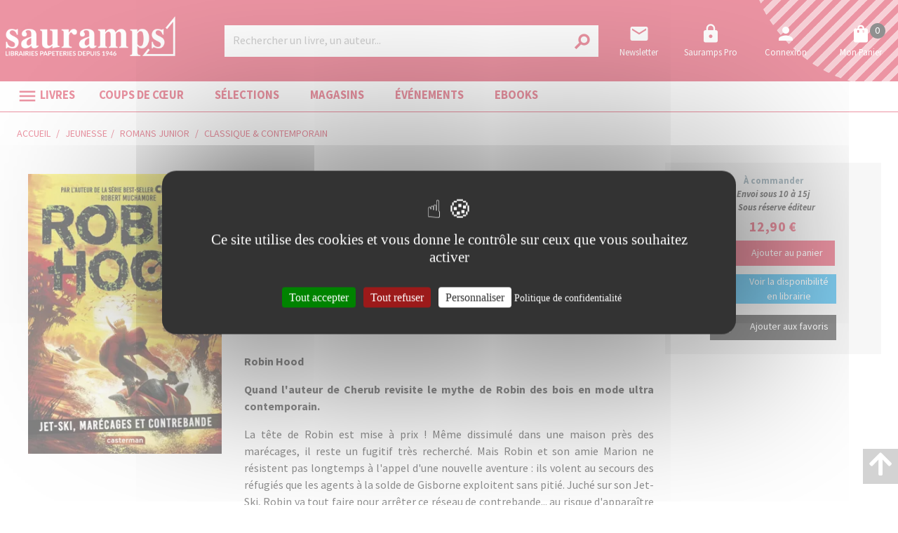

--- FILE ---
content_type: text/html; charset=utf-8
request_url: https://www.sauramps.com/product/ean/9782203218239/muchamore-robert-robin-hood-vol-3-jet-ski-marecages-et-contrebande
body_size: 106047
content:
<!doctype html>
<html data-n-head-ssr lang="fr" data-n-head="%7B%22lang%22:%7B%22ssr%22:%22fr%22%7D%7D">
  <head >
    <title>Robert Muchamore - Robin Hood. Vol. 3. Jet-ski, marécages et contrebande</title><meta data-n-head="ssr" charset="utf-8"><meta data-n-head="ssr" name="viewport" content="width=device-width, initial-scale=1"><meta data-n-head="ssr" name="format-detection" content="telephone=no"><meta data-n-head="ssr" property="og:description" content="Sauramps, librairies indépendantes à Montpellier et Alès : livres, loisirs créatifs, papeterie, beaux-arts, jeux et jouets éducatifs."><meta data-n-head="ssr" name="msapplication-TileColor" content="#ffffff"><meta data-n-head="ssr" name="msapplication-TileImage" content="/sauramps/favicon/ms-icon-144x144.png"><meta data-n-head="ssr" name="theme-color" content="#ffffff"><meta data-n-head="ssr" data-hid="og:url" property="og:url" content="https://www.sauramps.com/product/279766/muchamore-robert-robin-hood-vol-3-jet-ski-marecages-et-contrebande"><meta data-n-head="ssr" data-hid="og:title" property="og:title" content="Robert Muchamore - Robin Hood. Vol. 3. Jet-ski, marécages et contrebande"><meta data-n-head="ssr" data-hid="description" name="description" content="&lt;p&gt;
      &lt;b&gt;Robin Hood&lt;/b&gt;
    &lt;/p&gt;&lt;p&gt;
      &lt;b&gt;Quand l&#x27;auteur de Cherub revisite le mythe de Robin des bois en mode ultra contemporain.&lt;/b&gt;
    &lt;/p&gt;&lt;p&gt;La tête de Robin est mise à prix ! Même dissimulé dans une maison près des ma"><meta data-n-head="ssr" data-hid="og:description" property="og:description" content="&lt;p&gt;
      &lt;b&gt;Robin Hood&lt;/b&gt;
    &lt;/p&gt;&lt;p&gt;
      &lt;b&gt;Quand l&#x27;auteur de Cherub revisite le mythe de Robin des bois en mode ultra contemporain.&lt;/b&gt;
    &lt;/p&gt;&lt;p&gt;La tête de Robin est mise à prix ! Même dissimulé dans une maison près des ma"><meta data-n-head="ssr" data-hid="og:image" property="og:image" content="https://s3.eu-west-3.amazonaws.com/nova-sauramps-production/product/images_7/279766_1_thumbnail.webp"><link data-n-head="ssr" rel="stylesheet" href="https://use.fontawesome.com/releases/v5.5.0/css/all.css"><link data-n-head="ssr" rel="stylesheet" href="https://fonts.googleapis.com/css2?family=Lora:ital,wght@0,400;0,500;0,600;0,700;1,400;1,500;1,600;1,700&amp;family=Source+Sans+Pro:ital,wght@0,200;0,300;0,400;0,600;0,700;0,900;1,200;1,300;1,400;1,600;1,700;1,900&amp;display=swap"><link data-n-head="ssr" rel="stylesheet" href="https://fonts.googleapis.com/css?family=Material+Icons"><link data-n-head="ssr" rel="apple-touch-icon" sizes="57x57" href="/sauramps/favicon/apple-icon-57x57.png"><link data-n-head="ssr" rel="apple-touch-icon" sizes="57x57" href="/sauramps/favicon/apple-icon-57x57.png"><link data-n-head="ssr" rel="apple-touch-icon" sizes="60x60" href="/sauramps/favicon/apple-icon-60x60.png"><link data-n-head="ssr" rel="apple-touch-icon" sizes="72x72" href="/sauramps/favicon/apple-icon-72x72.png"><link data-n-head="ssr" rel="apple-touch-icon" sizes="76x76" href="/sauramps/favicon/apple-icon-76x76.png"><link data-n-head="ssr" rel="apple-touch-icon" sizes="114x114" href="/sauramps/favicon/apple-icon-114x114.png"><link data-n-head="ssr" rel="apple-touch-icon" sizes="120x120" href="/sauramps/favicon/apple-icon-120x120.png"><link data-n-head="ssr" rel="apple-touch-icon" sizes="144x144" href="/sauramps/favicon/apple-icon-144x144.png"><link data-n-head="ssr" rel="apple-touch-icon" sizes="152x152" href="/sauramps/favicon/apple-icon-152x152.png"><link data-n-head="ssr" rel="apple-touch-icon" sizes="180x180" href="/sauramps/favicon/apple-icon-180x180.png"><link data-n-head="ssr" rel="icon" sizes="192x192" type="image/png" href="/sauramps/favicon/android-icon-192x192.png"><link data-n-head="ssr" rel="icon" sizes="32x32" type="image/png" href="/sauramps/favicon/favicon-32x32.png"><link data-n-head="ssr" rel="icon" sizes="96x96" type="image/png" href="/sauramps/favicon/favicon-96x96.png"><link data-n-head="ssr" rel="icon" sizes="16x16" type="image/png" href="/sauramps/favicon/favicon-16x16.png"><link data-n-head="ssr" rel="manifest" type="application/json" href="/sauramps/favicon/manifest.json"><link data-n-head="ssr" data-hid="canonical" rel="canonical" href="https://www.sauramps.com/product/279766/muchamore-robert-robin-hood-vol-3-jet-ski-marecages-et-contrebande"><style data-n-head="ssr" id="vuetify-theme-stylesheet" type="text/css">a { color: #1976d2; }
.primary {
  background-color: #1976d2 !important;
  border-color: #1976d2 !important;
}
.primary--text {
  color: #1976d2 !important;
  caret-color: #1976d2 !important;
}
.primary.lighten-5 {
  background-color: #c7fdff !important;
  border-color: #c7fdff !important;
}
.primary--text.text--lighten-5 {
  color: #c7fdff !important;
  caret-color: #c7fdff !important;
}
.primary.lighten-4 {
  background-color: #a8e0ff !important;
  border-color: #a8e0ff !important;
}
.primary--text.text--lighten-4 {
  color: #a8e0ff !important;
  caret-color: #a8e0ff !important;
}
.primary.lighten-3 {
  background-color: #8ac5ff !important;
  border-color: #8ac5ff !important;
}
.primary--text.text--lighten-3 {
  color: #8ac5ff !important;
  caret-color: #8ac5ff !important;
}
.primary.lighten-2 {
  background-color: #6aaaff !important;
  border-color: #6aaaff !important;
}
.primary--text.text--lighten-2 {
  color: #6aaaff !important;
  caret-color: #6aaaff !important;
}
.primary.lighten-1 {
  background-color: #488fef !important;
  border-color: #488fef !important;
}
.primary--text.text--lighten-1 {
  color: #488fef !important;
  caret-color: #488fef !important;
}
.primary.darken-1 {
  background-color: #005eb6 !important;
  border-color: #005eb6 !important;
}
.primary--text.text--darken-1 {
  color: #005eb6 !important;
  caret-color: #005eb6 !important;
}
.primary.darken-2 {
  background-color: #00479b !important;
  border-color: #00479b !important;
}
.primary--text.text--darken-2 {
  color: #00479b !important;
  caret-color: #00479b !important;
}
.primary.darken-3 {
  background-color: #003180 !important;
  border-color: #003180 !important;
}
.primary--text.text--darken-3 {
  color: #003180 !important;
  caret-color: #003180 !important;
}
.primary.darken-4 {
  background-color: #001e67 !important;
  border-color: #001e67 !important;
}
.primary--text.text--darken-4 {
  color: #001e67 !important;
  caret-color: #001e67 !important;
}
.secondary {
  background-color: #424242 !important;
  border-color: #424242 !important;
}
.secondary--text {
  color: #424242 !important;
  caret-color: #424242 !important;
}
.secondary.lighten-5 {
  background-color: #c1c1c1 !important;
  border-color: #c1c1c1 !important;
}
.secondary--text.text--lighten-5 {
  color: #c1c1c1 !important;
  caret-color: #c1c1c1 !important;
}
.secondary.lighten-4 {
  background-color: #a6a6a6 !important;
  border-color: #a6a6a6 !important;
}
.secondary--text.text--lighten-4 {
  color: #a6a6a6 !important;
  caret-color: #a6a6a6 !important;
}
.secondary.lighten-3 {
  background-color: #8b8b8b !important;
  border-color: #8b8b8b !important;
}
.secondary--text.text--lighten-3 {
  color: #8b8b8b !important;
  caret-color: #8b8b8b !important;
}
.secondary.lighten-2 {
  background-color: #727272 !important;
  border-color: #727272 !important;
}
.secondary--text.text--lighten-2 {
  color: #727272 !important;
  caret-color: #727272 !important;
}
.secondary.lighten-1 {
  background-color: #595959 !important;
  border-color: #595959 !important;
}
.secondary--text.text--lighten-1 {
  color: #595959 !important;
  caret-color: #595959 !important;
}
.secondary.darken-1 {
  background-color: #2c2c2c !important;
  border-color: #2c2c2c !important;
}
.secondary--text.text--darken-1 {
  color: #2c2c2c !important;
  caret-color: #2c2c2c !important;
}
.secondary.darken-2 {
  background-color: #171717 !important;
  border-color: #171717 !important;
}
.secondary--text.text--darken-2 {
  color: #171717 !important;
  caret-color: #171717 !important;
}
.secondary.darken-3 {
  background-color: #000000 !important;
  border-color: #000000 !important;
}
.secondary--text.text--darken-3 {
  color: #000000 !important;
  caret-color: #000000 !important;
}
.secondary.darken-4 {
  background-color: #000000 !important;
  border-color: #000000 !important;
}
.secondary--text.text--darken-4 {
  color: #000000 !important;
  caret-color: #000000 !important;
}
.accent {
  background-color: #82b1ff !important;
  border-color: #82b1ff !important;
}
.accent--text {
  color: #82b1ff !important;
  caret-color: #82b1ff !important;
}
.accent.lighten-5 {
  background-color: #ffffff !important;
  border-color: #ffffff !important;
}
.accent--text.text--lighten-5 {
  color: #ffffff !important;
  caret-color: #ffffff !important;
}
.accent.lighten-4 {
  background-color: #f8ffff !important;
  border-color: #f8ffff !important;
}
.accent--text.text--lighten-4 {
  color: #f8ffff !important;
  caret-color: #f8ffff !important;
}
.accent.lighten-3 {
  background-color: #daffff !important;
  border-color: #daffff !important;
}
.accent--text.text--lighten-3 {
  color: #daffff !important;
  caret-color: #daffff !important;
}
.accent.lighten-2 {
  background-color: #bce8ff !important;
  border-color: #bce8ff !important;
}
.accent--text.text--lighten-2 {
  color: #bce8ff !important;
  caret-color: #bce8ff !important;
}
.accent.lighten-1 {
  background-color: #9fccff !important;
  border-color: #9fccff !important;
}
.accent--text.text--lighten-1 {
  color: #9fccff !important;
  caret-color: #9fccff !important;
}
.accent.darken-1 {
  background-color: #6596e2 !important;
  border-color: #6596e2 !important;
}
.accent--text.text--darken-1 {
  color: #6596e2 !important;
  caret-color: #6596e2 !important;
}
.accent.darken-2 {
  background-color: #467dc6 !important;
  border-color: #467dc6 !important;
}
.accent--text.text--darken-2 {
  color: #467dc6 !important;
  caret-color: #467dc6 !important;
}
.accent.darken-3 {
  background-color: #2364aa !important;
  border-color: #2364aa !important;
}
.accent--text.text--darken-3 {
  color: #2364aa !important;
  caret-color: #2364aa !important;
}
.accent.darken-4 {
  background-color: #004c90 !important;
  border-color: #004c90 !important;
}
.accent--text.text--darken-4 {
  color: #004c90 !important;
  caret-color: #004c90 !important;
}
.error {
  background-color: #ff5252 !important;
  border-color: #ff5252 !important;
}
.error--text {
  color: #ff5252 !important;
  caret-color: #ff5252 !important;
}
.error.lighten-5 {
  background-color: #ffe4d5 !important;
  border-color: #ffe4d5 !important;
}
.error--text.text--lighten-5 {
  color: #ffe4d5 !important;
  caret-color: #ffe4d5 !important;
}
.error.lighten-4 {
  background-color: #ffc6b9 !important;
  border-color: #ffc6b9 !important;
}
.error--text.text--lighten-4 {
  color: #ffc6b9 !important;
  caret-color: #ffc6b9 !important;
}
.error.lighten-3 {
  background-color: #ffa99e !important;
  border-color: #ffa99e !important;
}
.error--text.text--lighten-3 {
  color: #ffa99e !important;
  caret-color: #ffa99e !important;
}
.error.lighten-2 {
  background-color: #ff8c84 !important;
  border-color: #ff8c84 !important;
}
.error--text.text--lighten-2 {
  color: #ff8c84 !important;
  caret-color: #ff8c84 !important;
}
.error.lighten-1 {
  background-color: #ff6f6a !important;
  border-color: #ff6f6a !important;
}
.error--text.text--lighten-1 {
  color: #ff6f6a !important;
  caret-color: #ff6f6a !important;
}
.error.darken-1 {
  background-color: #df323b !important;
  border-color: #df323b !important;
}
.error--text.text--darken-1 {
  color: #df323b !important;
  caret-color: #df323b !important;
}
.error.darken-2 {
  background-color: #bf0025 !important;
  border-color: #bf0025 !important;
}
.error--text.text--darken-2 {
  color: #bf0025 !important;
  caret-color: #bf0025 !important;
}
.error.darken-3 {
  background-color: #9f0010 !important;
  border-color: #9f0010 !important;
}
.error--text.text--darken-3 {
  color: #9f0010 !important;
  caret-color: #9f0010 !important;
}
.error.darken-4 {
  background-color: #800000 !important;
  border-color: #800000 !important;
}
.error--text.text--darken-4 {
  color: #800000 !important;
  caret-color: #800000 !important;
}
.info {
  background-color: #2196f3 !important;
  border-color: #2196f3 !important;
}
.info--text {
  color: #2196f3 !important;
  caret-color: #2196f3 !important;
}
.info.lighten-5 {
  background-color: #d4ffff !important;
  border-color: #d4ffff !important;
}
.info--text.text--lighten-5 {
  color: #d4ffff !important;
  caret-color: #d4ffff !important;
}
.info.lighten-4 {
  background-color: #b5ffff !important;
  border-color: #b5ffff !important;
}
.info--text.text--lighten-4 {
  color: #b5ffff !important;
  caret-color: #b5ffff !important;
}
.info.lighten-3 {
  background-color: #95e8ff !important;
  border-color: #95e8ff !important;
}
.info--text.text--lighten-3 {
  color: #95e8ff !important;
  caret-color: #95e8ff !important;
}
.info.lighten-2 {
  background-color: #75ccff !important;
  border-color: #75ccff !important;
}
.info--text.text--lighten-2 {
  color: #75ccff !important;
  caret-color: #75ccff !important;
}
.info.lighten-1 {
  background-color: #51b0ff !important;
  border-color: #51b0ff !important;
}
.info--text.text--lighten-1 {
  color: #51b0ff !important;
  caret-color: #51b0ff !important;
}
.info.darken-1 {
  background-color: #007cd6 !important;
  border-color: #007cd6 !important;
}
.info--text.text--darken-1 {
  color: #007cd6 !important;
  caret-color: #007cd6 !important;
}
.info.darken-2 {
  background-color: #0064ba !important;
  border-color: #0064ba !important;
}
.info--text.text--darken-2 {
  color: #0064ba !important;
  caret-color: #0064ba !important;
}
.info.darken-3 {
  background-color: #004d9f !important;
  border-color: #004d9f !important;
}
.info--text.text--darken-3 {
  color: #004d9f !important;
  caret-color: #004d9f !important;
}
.info.darken-4 {
  background-color: #003784 !important;
  border-color: #003784 !important;
}
.info--text.text--darken-4 {
  color: #003784 !important;
  caret-color: #003784 !important;
}
.success {
  background-color: #4caf50 !important;
  border-color: #4caf50 !important;
}
.success--text {
  color: #4caf50 !important;
  caret-color: #4caf50 !important;
}
.success.lighten-5 {
  background-color: #dcffd6 !important;
  border-color: #dcffd6 !important;
}
.success--text.text--lighten-5 {
  color: #dcffd6 !important;
  caret-color: #dcffd6 !important;
}
.success.lighten-4 {
  background-color: #beffba !important;
  border-color: #beffba !important;
}
.success--text.text--lighten-4 {
  color: #beffba !important;
  caret-color: #beffba !important;
}
.success.lighten-3 {
  background-color: #a2ff9e !important;
  border-color: #a2ff9e !important;
}
.success--text.text--lighten-3 {
  color: #a2ff9e !important;
  caret-color: #a2ff9e !important;
}
.success.lighten-2 {
  background-color: #85e783 !important;
  border-color: #85e783 !important;
}
.success--text.text--lighten-2 {
  color: #85e783 !important;
  caret-color: #85e783 !important;
}
.success.lighten-1 {
  background-color: #69cb69 !important;
  border-color: #69cb69 !important;
}
.success--text.text--lighten-1 {
  color: #69cb69 !important;
  caret-color: #69cb69 !important;
}
.success.darken-1 {
  background-color: #2d9437 !important;
  border-color: #2d9437 !important;
}
.success--text.text--darken-1 {
  color: #2d9437 !important;
  caret-color: #2d9437 !important;
}
.success.darken-2 {
  background-color: #00791e !important;
  border-color: #00791e !important;
}
.success--text.text--darken-2 {
  color: #00791e !important;
  caret-color: #00791e !important;
}
.success.darken-3 {
  background-color: #006000 !important;
  border-color: #006000 !important;
}
.success--text.text--darken-3 {
  color: #006000 !important;
  caret-color: #006000 !important;
}
.success.darken-4 {
  background-color: #004700 !important;
  border-color: #004700 !important;
}
.success--text.text--darken-4 {
  color: #004700 !important;
  caret-color: #004700 !important;
}
.warning {
  background-color: #fb8c00 !important;
  border-color: #fb8c00 !important;
}
.warning--text {
  color: #fb8c00 !important;
  caret-color: #fb8c00 !important;
}
.warning.lighten-5 {
  background-color: #ffff9e !important;
  border-color: #ffff9e !important;
}
.warning--text.text--lighten-5 {
  color: #ffff9e !important;
  caret-color: #ffff9e !important;
}
.warning.lighten-4 {
  background-color: #fffb82 !important;
  border-color: #fffb82 !important;
}
.warning--text.text--lighten-4 {
  color: #fffb82 !important;
  caret-color: #fffb82 !important;
}
.warning.lighten-3 {
  background-color: #ffdf67 !important;
  border-color: #ffdf67 !important;
}
.warning--text.text--lighten-3 {
  color: #ffdf67 !important;
  caret-color: #ffdf67 !important;
}
.warning.lighten-2 {
  background-color: #ffc24b !important;
  border-color: #ffc24b !important;
}
.warning--text.text--lighten-2 {
  color: #ffc24b !important;
  caret-color: #ffc24b !important;
}
.warning.lighten-1 {
  background-color: #ffa72d !important;
  border-color: #ffa72d !important;
}
.warning--text.text--lighten-1 {
  color: #ffa72d !important;
  caret-color: #ffa72d !important;
}
.warning.darken-1 {
  background-color: #db7200 !important;
  border-color: #db7200 !important;
}
.warning--text.text--darken-1 {
  color: #db7200 !important;
  caret-color: #db7200 !important;
}
.warning.darken-2 {
  background-color: #bb5900 !important;
  border-color: #bb5900 !important;
}
.warning--text.text--darken-2 {
  color: #bb5900 !important;
  caret-color: #bb5900 !important;
}
.warning.darken-3 {
  background-color: #9d4000 !important;
  border-color: #9d4000 !important;
}
.warning--text.text--darken-3 {
  color: #9d4000 !important;
  caret-color: #9d4000 !important;
}
.warning.darken-4 {
  background-color: #802700 !important;
  border-color: #802700 !important;
}
.warning--text.text--darken-4 {
  color: #802700 !important;
  caret-color: #802700 !important;
}</style><script data-n-head="ssr" data-hid="gtm-script">window['dataLayer']=[];if(!window._gtm_init){window._gtm_init=1;(function(w,n,d,m,e,p){w[d]=(w[d]==1||n[d]=='yes'||n[d]==1||n[m]==1||(w[e]&&w[e][p]&&w[e][p]()))?1:0})(window,navigator,'doNotTrack','msDoNotTrack','external','msTrackingProtectionEnabled');(function(w,d,s,l,x,y){w[x]={};w._gtm_inject=function(i){if(w.doNotTrack||w[x][i])return;w[x][i]=1;w[l]=w[l]||[];w[l].push({'gtm.start':new Date().getTime(),event:'gtm.js'});var f=d.getElementsByTagName(s)[0],j=d.createElement(s);j.async=true;j.src='https://www.googletagmanager.com/gtm.js?id='+i;f.parentNode.insertBefore(j,f);}})(window,document,'script','dataLayer','_gtm_ids','_gtm_inject')};["GTM-TN6XQVX"].forEach(function(i){window._gtm_inject(i)})</script><script data-n-head="ssr" src="https://ajax.googleapis.com/ajax/libs/jquery/2.2.4/jquery.min.js" defer></script><script data-n-head="ssr" src="https://static.epagine.fr/tarteaucitron/tarteaucitron.js" defer></script><link rel="preload" href="/_nuxt/9f6c00f.js" as="script"><link rel="preload" href="/_nuxt/d77361b.js" as="script"><link rel="preload" href="/_nuxt/2f5d8ca.js" as="script"><link rel="preload" href="/_nuxt/a7371fe.js" as="script"><link rel="preload" href="/_nuxt/b5cf8ea.js" as="script"><style data-vue-ssr-id="2584b1b1:0 28dea842:0 3bdafade:0 2b936ba6:0 62dedad6:0 5a50b47c:0 dcebdbc4:0 17e652ae:0">fieldset[disabled] .multiselect{pointer-events:none}.multiselect__spinner{position:absolute;right:1px;top:1px;width:48px;height:35px;background:#fff;display:block}.multiselect__spinner:after,.multiselect__spinner:before{position:absolute;content:"";top:50%;left:50%;margin:-8px 0 0 -8px;width:16px;height:16px;border-radius:100%;border:2px solid transparent;border-top-color:#41b883;box-shadow:0 0 0 1px transparent}.multiselect__spinner:before{-webkit-animation:spinning 2.4s cubic-bezier(.41,.26,.2,.62);animation:spinning 2.4s cubic-bezier(.41,.26,.2,.62);-webkit-animation-iteration-count:infinite;animation-iteration-count:infinite}.multiselect__spinner:after{-webkit-animation:spinning 2.4s cubic-bezier(.51,.09,.21,.8);animation:spinning 2.4s cubic-bezier(.51,.09,.21,.8);-webkit-animation-iteration-count:infinite;animation-iteration-count:infinite}.multiselect__loading-enter-active,.multiselect__loading-leave-active{transition:opacity .4s ease-in-out;opacity:1}.multiselect__loading-enter,.multiselect__loading-leave-active{opacity:0}.multiselect,.multiselect__input,.multiselect__single{font-family:inherit;font-size:16px;touch-action:manipulation}.multiselect{box-sizing:content-box;display:block;position:relative;width:100%;min-height:40px;text-align:left;color:#35495e}.multiselect *{box-sizing:border-box}.multiselect:focus{outline:none}.multiselect--disabled{background:#ededed;pointer-events:none;opacity:.6}.multiselect--active{z-index:50}.multiselect--active:not(.multiselect--above) .multiselect__current,.multiselect--active:not(.multiselect--above) .multiselect__input,.multiselect--active:not(.multiselect--above) .multiselect__tags{border-bottom-left-radius:0;border-bottom-right-radius:0}.multiselect--active .multiselect__select{transform:rotate(180deg)}.multiselect--above.multiselect--active .multiselect__current,.multiselect--above.multiselect--active .multiselect__input,.multiselect--above.multiselect--active .multiselect__tags{border-top-left-radius:0;border-top-right-radius:0}.multiselect__input,.multiselect__single{position:relative;display:inline-block;min-height:20px;line-height:20px;border:none;border-radius:5px;background:#fff;padding:0 0 0 5px;width:100%;transition:border .1s ease;box-sizing:border-box;margin-bottom:8px;vertical-align:top}.multiselect__input:-ms-input-placeholder{color:#35495e}.multiselect__input::-moz-placeholder{color:#35495e}.multiselect__input::placeholder{color:#35495e}.multiselect__tag~.multiselect__input,.multiselect__tag~.multiselect__single{width:auto}.multiselect__input:hover,.multiselect__single:hover{border-color:#cfcfcf}.multiselect__input:focus,.multiselect__single:focus{border-color:#a8a8a8;outline:none}.multiselect__single{padding-left:5px;margin-bottom:8px}.multiselect__tags-wrap{display:inline}.multiselect__tags{min-height:40px;display:block;padding:8px 40px 0 8px;border-radius:5px;border:1px solid #e8e8e8;background:#fff;font-size:14px}.multiselect__tag{position:relative;display:inline-block;padding:4px 26px 4px 10px;border-radius:5px;margin-right:10px;color:#fff;line-height:1;background:#41b883;margin-bottom:5px;white-space:nowrap;overflow:hidden;max-width:100%;text-overflow:ellipsis}.multiselect__tag-icon{cursor:pointer;margin-left:7px;position:absolute;right:0;top:0;bottom:0;font-weight:700;font-style:normal;width:22px;text-align:center;line-height:22px;transition:all .2s ease;border-radius:5px}.multiselect__tag-icon:after{content:"\D7";color:#266d4d;font-size:14px}.multiselect__tag-icon:focus,.multiselect__tag-icon:hover{background:#369a6e}.multiselect__tag-icon:focus:after,.multiselect__tag-icon:hover:after{color:#fff}.multiselect__current{min-height:40px;overflow:hidden;padding:8px 30px 0 12px;white-space:nowrap;border-radius:5px;border:1px solid #e8e8e8}.multiselect__current,.multiselect__select{line-height:16px;box-sizing:border-box;display:block;margin:0;text-decoration:none;cursor:pointer}.multiselect__select{position:absolute;width:40px;height:38px;right:1px;top:1px;padding:4px 8px;text-align:center;transition:transform .2s ease}.multiselect__select:before{position:relative;right:0;top:65%;color:#999;margin-top:4px;border-color:#999 transparent transparent;border-style:solid;border-width:5px 5px 0;content:""}.multiselect__placeholder{color:#adadad;display:inline-block;margin-bottom:10px;padding-top:2px}.multiselect--active .multiselect__placeholder{display:none}.multiselect__content-wrapper{position:absolute;display:block;background:#fff;width:100%;max-height:240px;overflow:auto;border:1px solid #e8e8e8;border-top:none;border-bottom-left-radius:5px;border-bottom-right-radius:5px;z-index:50;-webkit-overflow-scrolling:touch}.multiselect__content{list-style:none;display:inline-block;padding:0;margin:0;min-width:100%;vertical-align:top}.multiselect--above .multiselect__content-wrapper{bottom:100%;border-bottom-left-radius:0;border-bottom-right-radius:0;border-top-left-radius:5px;border-top-right-radius:5px;border-bottom:none;border-top:1px solid #e8e8e8}.multiselect__content::webkit-scrollbar{display:none}.multiselect__element{display:block}.multiselect__option{display:block;padding:12px;min-height:40px;line-height:16px;text-decoration:none;text-transform:none;vertical-align:middle;position:relative;cursor:pointer;white-space:nowrap}.multiselect__option:after{top:0;right:0;position:absolute;line-height:40px;padding-right:12px;padding-left:20px;font-size:13px}.multiselect__option--highlight{background:#41b883;outline:none;color:#fff}.multiselect__option--highlight:after{content:attr(data-select);background:#41b883;color:#fff}.multiselect__option--selected{background:#f3f3f3;color:#35495e;font-weight:700}.multiselect__option--selected:after{content:attr(data-selected);color:silver}.multiselect__option--selected.multiselect__option--highlight{background:#ff6a6a;color:#fff}.multiselect__option--selected.multiselect__option--highlight:after{background:#ff6a6a;content:attr(data-deselect);color:#fff}.multiselect--disabled .multiselect__current,.multiselect--disabled .multiselect__select{background:#ededed;color:#a6a6a6}.multiselect__option--disabled{background:#ededed!important;color:#a6a6a6!important;cursor:text;pointer-events:none}.multiselect__option--group{background:#ededed;color:#35495e}.multiselect__option--group.multiselect__option--highlight{background:#35495e;color:#fff}.multiselect__option--group.multiselect__option--highlight:after{background:#35495e}.multiselect__option--disabled.multiselect__option--highlight{background:#dedede}.multiselect__option--group-selected.multiselect__option--highlight{background:#ff6a6a;color:#fff}.multiselect__option--group-selected.multiselect__option--highlight:after{background:#ff6a6a;content:attr(data-deselect);color:#fff}.multiselect-enter-active,.multiselect-leave-active{transition:all .15s ease}.multiselect-enter,.multiselect-leave-active{opacity:0}.multiselect__strong{margin-bottom:8px;line-height:20px;display:inline-block;vertical-align:top}[dir=rtl] .multiselect{text-align:right}[dir=rtl] .multiselect__select{right:auto;left:1px}[dir=rtl] .multiselect__tags{padding:8px 8px 0 40px}[dir=rtl] .multiselect__content{text-align:right}[dir=rtl] .multiselect__option:after{right:auto;left:0}[dir=rtl] .multiselect__clear{right:auto;left:12px}[dir=rtl] .multiselect__spinner{right:auto;left:1px}@-webkit-keyframes spinning{0%{transform:rotate(0)}to{transform:rotate(2turn)}}@keyframes spinning{0%{transform:rotate(0)}to{transform:rotate(2turn)}}
.swiper-container{margin-left:auto;margin-right:auto;position:relative;overflow:hidden;list-style:none;padding:0;z-index:1}.swiper-container-no-flexbox .swiper-slide{float:left}.swiper-container-vertical>.swiper-wrapper{-webkit-box-orient:vertical;-webkit-box-direction:normal;-webkit-flex-direction:column;-ms-flex-direction:column;flex-direction:column}.swiper-wrapper{position:relative;width:100%;height:100%;z-index:1;display:-webkit-box;display:-webkit-flex;display:-ms-flexbox;display:flex;-webkit-transition-property:-webkit-transform;transition-property:-webkit-transform;-o-transition-property:transform;transition-property:transform;transition-property:transform,-webkit-transform;-webkit-box-sizing:content-box;box-sizing:content-box}.swiper-container-android .swiper-slide,.swiper-wrapper{-webkit-transform:translateZ(0);transform:translateZ(0)}.swiper-container-multirow>.swiper-wrapper{-webkit-flex-wrap:wrap;-ms-flex-wrap:wrap;flex-wrap:wrap}.swiper-container-free-mode>.swiper-wrapper{-webkit-transition-timing-function:ease-out;-o-transition-timing-function:ease-out;transition-timing-function:ease-out;margin:0 auto}.swiper-slide{-webkit-flex-shrink:0;-ms-flex-negative:0;flex-shrink:0;width:100%;height:100%;position:relative;-webkit-transition-property:-webkit-transform;transition-property:-webkit-transform;-o-transition-property:transform;transition-property:transform;transition-property:transform,-webkit-transform}.swiper-slide-invisible-blank{visibility:hidden}.swiper-container-autoheight,.swiper-container-autoheight .swiper-slide{height:auto}.swiper-container-autoheight .swiper-wrapper{-webkit-box-align:start;-webkit-align-items:flex-start;-ms-flex-align:start;align-items:flex-start;-webkit-transition-property:height,-webkit-transform;transition-property:height,-webkit-transform;-o-transition-property:transform,height;transition-property:transform,height;transition-property:transform,height,-webkit-transform}.swiper-container-3d{-webkit-perspective:1200px;perspective:1200px}.swiper-container-3d .swiper-cube-shadow,.swiper-container-3d .swiper-slide,.swiper-container-3d .swiper-slide-shadow-bottom,.swiper-container-3d .swiper-slide-shadow-left,.swiper-container-3d .swiper-slide-shadow-right,.swiper-container-3d .swiper-slide-shadow-top,.swiper-container-3d .swiper-wrapper{-webkit-transform-style:preserve-3d;transform-style:preserve-3d}.swiper-container-3d .swiper-slide-shadow-bottom,.swiper-container-3d .swiper-slide-shadow-left,.swiper-container-3d .swiper-slide-shadow-right,.swiper-container-3d .swiper-slide-shadow-top{position:absolute;left:0;top:0;width:100%;height:100%;pointer-events:none;z-index:10}.swiper-container-3d .swiper-slide-shadow-left{background-image:-webkit-linear-gradient(right,rgba(0,0,0,.5),transparent);background-image:-o-linear-gradient(right,rgba(0,0,0,.5),transparent);background-image:-webkit-gradient(linear,right top,left top,from(rgba(0,0,0,.5)),to(transparent));background-image:linear-gradient(270deg,rgba(0,0,0,.5),transparent)}.swiper-container-3d .swiper-slide-shadow-right{background-image:-webkit-linear-gradient(left,rgba(0,0,0,.5),transparent);background-image:-o-linear-gradient(left,rgba(0,0,0,.5),transparent);background-image:-webkit-gradient(linear,left top,right top,from(rgba(0,0,0,.5)),to(transparent));background-image:linear-gradient(90deg,rgba(0,0,0,.5),transparent)}.swiper-container-3d .swiper-slide-shadow-top{background-image:-webkit-linear-gradient(bottom,rgba(0,0,0,.5),transparent);background-image:-o-linear-gradient(bottom,rgba(0,0,0,.5),transparent);background-image:-webkit-gradient(linear,left bottom,left top,from(rgba(0,0,0,.5)),to(transparent));background-image:linear-gradient(0deg,rgba(0,0,0,.5),transparent)}.swiper-container-3d .swiper-slide-shadow-bottom{background-image:-webkit-linear-gradient(top,rgba(0,0,0,.5),transparent);background-image:-o-linear-gradient(top,rgba(0,0,0,.5),transparent);background-image:-webkit-gradient(linear,left top,left bottom,from(rgba(0,0,0,.5)),to(transparent));background-image:linear-gradient(180deg,rgba(0,0,0,.5),transparent)}.swiper-container-wp8-horizontal,.swiper-container-wp8-horizontal>.swiper-wrapper{-ms-touch-action:pan-y;touch-action:pan-y}.swiper-container-wp8-vertical,.swiper-container-wp8-vertical>.swiper-wrapper{-ms-touch-action:pan-x;touch-action:pan-x}.swiper-button-next,.swiper-button-prev{position:absolute;top:50%;width:27px;height:44px;margin-top:-22px;z-index:10;cursor:pointer;background-size:27px 44px;background-position:50%;background-repeat:no-repeat}.swiper-button-next.swiper-button-disabled,.swiper-button-prev.swiper-button-disabled{opacity:.35;cursor:auto;pointer-events:none}.swiper-button-prev,.swiper-container-rtl .swiper-button-next{background-image:url("data:image/svg+xml;charset=utf-8,%3Csvg xmlns='http://www.w3.org/2000/svg' viewBox='0 0 27 44'%3E%3Cpath d='M0 22L22 0l2.1 2.1L4.2 22l19.9 19.9L22 44 0 22z' fill='%23007aff'/%3E%3C/svg%3E");left:10px;right:auto}.swiper-button-next,.swiper-container-rtl .swiper-button-prev{background-image:url("data:image/svg+xml;charset=utf-8,%3Csvg xmlns='http://www.w3.org/2000/svg' viewBox='0 0 27 44'%3E%3Cpath d='M27 22L5 44l-2.1-2.1L22.8 22 2.9 2.1 5 0l22 22z' fill='%23007aff'/%3E%3C/svg%3E");right:10px;left:auto}.swiper-button-prev.swiper-button-white,.swiper-container-rtl .swiper-button-next.swiper-button-white{background-image:url("data:image/svg+xml;charset=utf-8,%3Csvg xmlns='http://www.w3.org/2000/svg' viewBox='0 0 27 44'%3E%3Cpath d='M0 22L22 0l2.1 2.1L4.2 22l19.9 19.9L22 44 0 22z' fill='%23fff'/%3E%3C/svg%3E")}.swiper-button-next.swiper-button-white,.swiper-container-rtl .swiper-button-prev.swiper-button-white{background-image:url("data:image/svg+xml;charset=utf-8,%3Csvg xmlns='http://www.w3.org/2000/svg' viewBox='0 0 27 44'%3E%3Cpath d='M27 22L5 44l-2.1-2.1L22.8 22 2.9 2.1 5 0l22 22z' fill='%23fff'/%3E%3C/svg%3E")}.swiper-button-prev.swiper-button-black,.swiper-container-rtl .swiper-button-next.swiper-button-black{background-image:url("data:image/svg+xml;charset=utf-8,%3Csvg xmlns='http://www.w3.org/2000/svg' viewBox='0 0 27 44'%3E%3Cpath d='M0 22L22 0l2.1 2.1L4.2 22l19.9 19.9L22 44 0 22z'/%3E%3C/svg%3E")}.swiper-button-next.swiper-button-black,.swiper-container-rtl .swiper-button-prev.swiper-button-black{background-image:url("data:image/svg+xml;charset=utf-8,%3Csvg xmlns='http://www.w3.org/2000/svg' viewBox='0 0 27 44'%3E%3Cpath d='M27 22L5 44l-2.1-2.1L22.8 22 2.9 2.1 5 0l22 22z'/%3E%3C/svg%3E")}.swiper-button-lock{display:none}.swiper-pagination{position:absolute;text-align:center;-webkit-transition:opacity .3s;-o-transition:.3s opacity;transition:opacity .3s;-webkit-transform:translateZ(0);transform:translateZ(0);z-index:10}.swiper-pagination.swiper-pagination-hidden{opacity:0}.swiper-container-horizontal>.swiper-pagination-bullets,.swiper-pagination-custom,.swiper-pagination-fraction{bottom:10px;left:0;width:100%}.swiper-pagination-bullets-dynamic{overflow:hidden;font-size:0}.swiper-pagination-bullets-dynamic .swiper-pagination-bullet{-webkit-transform:scale(.33);-ms-transform:scale(.33);transform:scale(.33);position:relative}.swiper-pagination-bullets-dynamic .swiper-pagination-bullet-active,.swiper-pagination-bullets-dynamic .swiper-pagination-bullet-active-main{-webkit-transform:scale(1);-ms-transform:scale(1);transform:scale(1)}.swiper-pagination-bullets-dynamic .swiper-pagination-bullet-active-prev{-webkit-transform:scale(.66);-ms-transform:scale(.66);transform:scale(.66)}.swiper-pagination-bullets-dynamic .swiper-pagination-bullet-active-prev-prev{-webkit-transform:scale(.33);-ms-transform:scale(.33);transform:scale(.33)}.swiper-pagination-bullets-dynamic .swiper-pagination-bullet-active-next{-webkit-transform:scale(.66);-ms-transform:scale(.66);transform:scale(.66)}.swiper-pagination-bullets-dynamic .swiper-pagination-bullet-active-next-next{-webkit-transform:scale(.33);-ms-transform:scale(.33);transform:scale(.33)}.swiper-pagination-bullet{width:8px;height:8px;display:inline-block;border-radius:100%;background:#000;opacity:.2}button.swiper-pagination-bullet{border:none;margin:0;padding:0;-webkit-box-shadow:none;box-shadow:none;-webkit-appearance:none;-moz-appearance:none;appearance:none}.swiper-pagination-clickable .swiper-pagination-bullet{cursor:pointer}.swiper-pagination-bullet-active{opacity:1;background:#007aff}.swiper-container-vertical>.swiper-pagination-bullets{right:10px;top:50%;-webkit-transform:translate3d(0,-50%,0);transform:translate3d(0,-50%,0)}.swiper-container-vertical>.swiper-pagination-bullets .swiper-pagination-bullet{margin:6px 0;display:block}.swiper-container-vertical>.swiper-pagination-bullets.swiper-pagination-bullets-dynamic{top:50%;-webkit-transform:translateY(-50%);-ms-transform:translateY(-50%);transform:translateY(-50%);width:8px}.swiper-container-vertical>.swiper-pagination-bullets.swiper-pagination-bullets-dynamic .swiper-pagination-bullet{display:inline-block;-webkit-transition:top .2s,-webkit-transform .2s;-o-transition:.2s top,.2s -webkit-transform;transition:top .2s,-webkit-transform .2s;-o-transition:.2s transform,.2s top;-webkit-transition:transform .2s,top .2s;transition:transform .2s,top .2s;-webkit-transition:transform .2s,top .2s,-webkit-transform .2s;-o-transition:.2s transform,.2s top,.2s -webkit-transform;transition:transform .2s,top .2s,-webkit-transform .2s}.swiper-container-horizontal>.swiper-pagination-bullets .swiper-pagination-bullet{margin:0 4px}.swiper-container-horizontal>.swiper-pagination-bullets.swiper-pagination-bullets-dynamic{left:50%;-webkit-transform:translateX(-50%);-ms-transform:translateX(-50%);transform:translateX(-50%);white-space:nowrap}.swiper-container-horizontal>.swiper-pagination-bullets.swiper-pagination-bullets-dynamic .swiper-pagination-bullet{-webkit-transition:left .2s,-webkit-transform .2s;-o-transition:.2s left,.2s -webkit-transform;transition:left .2s,-webkit-transform .2s;-o-transition:.2s transform,.2s left;-webkit-transition:transform .2s,left .2s;transition:transform .2s,left .2s;-webkit-transition:transform .2s,left .2s,-webkit-transform .2s;-o-transition:.2s transform,.2s left,.2s -webkit-transform;transition:transform .2s,left .2s,-webkit-transform .2s}.swiper-container-horizontal.swiper-container-rtl>.swiper-pagination-bullets-dynamic .swiper-pagination-bullet{-webkit-transition:right .2s,-webkit-transform .2s;-o-transition:.2s right,.2s -webkit-transform;transition:right .2s,-webkit-transform .2s;-o-transition:.2s transform,.2s right;-webkit-transition:transform .2s,right .2s;transition:transform .2s,right .2s;-webkit-transition:transform .2s,right .2s,-webkit-transform .2s;-o-transition:.2s transform,.2s right,.2s -webkit-transform;transition:transform .2s,right .2s,-webkit-transform .2s}.swiper-pagination-progressbar{background:rgba(0,0,0,.25);position:absolute}.swiper-pagination-progressbar .swiper-pagination-progressbar-fill{background:#007aff;position:absolute;left:0;top:0;width:100%;height:100%;-webkit-transform:scale(0);-ms-transform:scale(0);transform:scale(0);-webkit-transform-origin:left top;-ms-transform-origin:left top;transform-origin:left top}.swiper-container-rtl .swiper-pagination-progressbar .swiper-pagination-progressbar-fill{-webkit-transform-origin:right top;-ms-transform-origin:right top;transform-origin:right top}.swiper-container-horizontal>.swiper-pagination-progressbar,.swiper-container-vertical>.swiper-pagination-progressbar.swiper-pagination-progressbar-opposite{width:100%;height:4px;left:0;top:0}.swiper-container-horizontal>.swiper-pagination-progressbar.swiper-pagination-progressbar-opposite,.swiper-container-vertical>.swiper-pagination-progressbar{width:4px;height:100%;left:0;top:0}.swiper-pagination-white .swiper-pagination-bullet-active{background:#fff}.swiper-pagination-progressbar.swiper-pagination-white{background:hsla(0,0%,100%,.25)}.swiper-pagination-progressbar.swiper-pagination-white .swiper-pagination-progressbar-fill{background:#fff}.swiper-pagination-black .swiper-pagination-bullet-active{background:#000}.swiper-pagination-progressbar.swiper-pagination-black{background:rgba(0,0,0,.25)}.swiper-pagination-progressbar.swiper-pagination-black .swiper-pagination-progressbar-fill{background:#000}.swiper-pagination-lock{display:none}.swiper-scrollbar{border-radius:10px;position:relative;-ms-touch-action:none;background:rgba(0,0,0,.1)}.swiper-container-horizontal>.swiper-scrollbar{position:absolute;left:1%;bottom:3px;z-index:50;height:5px;width:98%}.swiper-container-vertical>.swiper-scrollbar{position:absolute;right:3px;top:1%;z-index:50;width:5px;height:98%}.swiper-scrollbar-drag{height:100%;width:100%;position:relative;background:rgba(0,0,0,.5);border-radius:10px;left:0;top:0}.swiper-scrollbar-cursor-drag{cursor:move}.swiper-scrollbar-lock{display:none}.swiper-zoom-container{width:100%;height:100%;display:-webkit-box;display:-webkit-flex;display:-ms-flexbox;display:flex;-webkit-box-pack:center;-webkit-justify-content:center;-ms-flex-pack:center;justify-content:center;-webkit-box-align:center;-webkit-align-items:center;-ms-flex-align:center;align-items:center;text-align:center}.swiper-zoom-container>canvas,.swiper-zoom-container>img,.swiper-zoom-container>svg{max-width:100%;max-height:100%;-o-object-fit:contain;object-fit:contain}.swiper-slide-zoomed{cursor:move}.swiper-lazy-preloader{width:42px;height:42px;position:absolute;left:50%;top:50%;margin-left:-21px;margin-top:-21px;z-index:10;-webkit-transform-origin:50%;-ms-transform-origin:50%;transform-origin:50%;-webkit-animation:swiper-preloader-spin 1s steps(12) infinite;animation:swiper-preloader-spin 1s steps(12) infinite}.swiper-lazy-preloader:after{display:block;content:"";width:100%;height:100%;background-image:url("data:image/svg+xml;charset=utf-8,%3Csvg viewBox='0 0 120 120' xmlns='http://www.w3.org/2000/svg' xmlns:xlink='http://www.w3.org/1999/xlink'%3E%3Cdefs%3E%3Cpath id='a' stroke='%236c6c6c' stroke-width='11' stroke-linecap='round' d='M60 7v20'/%3E%3C/defs%3E%3Cuse xlink:href='%23a' opacity='.27'/%3E%3Cuse xlink:href='%23a' opacity='.27' transform='rotate(30 60 60)'/%3E%3Cuse xlink:href='%23a' opacity='.27' transform='rotate(60 60 60)'/%3E%3Cuse xlink:href='%23a' opacity='.27' transform='rotate(90 60 60)'/%3E%3Cuse xlink:href='%23a' opacity='.27' transform='rotate(120 60 60)'/%3E%3Cuse xlink:href='%23a' opacity='.27' transform='rotate(150 60 60)'/%3E%3Cuse xlink:href='%23a' opacity='.37' transform='rotate(180 60 60)'/%3E%3Cuse xlink:href='%23a' opacity='.46' transform='rotate(210 60 60)'/%3E%3Cuse xlink:href='%23a' opacity='.56' transform='rotate(240 60 60)'/%3E%3Cuse xlink:href='%23a' opacity='.66' transform='rotate(270 60 60)'/%3E%3Cuse xlink:href='%23a' opacity='.75' transform='rotate(300 60 60)'/%3E%3Cuse xlink:href='%23a' opacity='.85' transform='rotate(330 60 60)'/%3E%3C/svg%3E");background-position:50%;background-size:100%;background-repeat:no-repeat}.swiper-lazy-preloader-white:after{background-image:url("data:image/svg+xml;charset=utf-8,%3Csvg viewBox='0 0 120 120' xmlns='http://www.w3.org/2000/svg' xmlns:xlink='http://www.w3.org/1999/xlink'%3E%3Cdefs%3E%3Cpath id='a' stroke='%23fff' stroke-width='11' stroke-linecap='round' d='M60 7v20'/%3E%3C/defs%3E%3Cuse xlink:href='%23a' opacity='.27'/%3E%3Cuse xlink:href='%23a' opacity='.27' transform='rotate(30 60 60)'/%3E%3Cuse xlink:href='%23a' opacity='.27' transform='rotate(60 60 60)'/%3E%3Cuse xlink:href='%23a' opacity='.27' transform='rotate(90 60 60)'/%3E%3Cuse xlink:href='%23a' opacity='.27' transform='rotate(120 60 60)'/%3E%3Cuse xlink:href='%23a' opacity='.27' transform='rotate(150 60 60)'/%3E%3Cuse xlink:href='%23a' opacity='.37' transform='rotate(180 60 60)'/%3E%3Cuse xlink:href='%23a' opacity='.46' transform='rotate(210 60 60)'/%3E%3Cuse xlink:href='%23a' opacity='.56' transform='rotate(240 60 60)'/%3E%3Cuse xlink:href='%23a' opacity='.66' transform='rotate(270 60 60)'/%3E%3Cuse xlink:href='%23a' opacity='.75' transform='rotate(300 60 60)'/%3E%3Cuse xlink:href='%23a' opacity='.85' transform='rotate(330 60 60)'/%3E%3C/svg%3E")}@-webkit-keyframes swiper-preloader-spin{to{-webkit-transform:rotate(1turn);transform:rotate(1turn)}}@keyframes swiper-preloader-spin{to{-webkit-transform:rotate(1turn);transform:rotate(1turn)}}.swiper-container .swiper-notification{position:absolute;left:0;top:0;pointer-events:none;opacity:0;z-index:-1000}.swiper-container-fade.swiper-container-free-mode .swiper-slide{-webkit-transition-timing-function:ease-out;-o-transition-timing-function:ease-out;transition-timing-function:ease-out}.swiper-container-fade .swiper-slide{pointer-events:none;-webkit-transition-property:opacity;-o-transition-property:opacity;transition-property:opacity}.swiper-container-fade .swiper-slide .swiper-slide{pointer-events:none}.swiper-container-fade .swiper-slide-active,.swiper-container-fade .swiper-slide-active .swiper-slide-active{pointer-events:auto}.swiper-container-cube{overflow:visible}.swiper-container-cube .swiper-slide{pointer-events:none;-webkit-backface-visibility:hidden;backface-visibility:hidden;z-index:1;visibility:hidden;-webkit-transform-origin:0 0;-ms-transform-origin:0 0;transform-origin:0 0;width:100%;height:100%}.swiper-container-cube .swiper-slide .swiper-slide{pointer-events:none}.swiper-container-cube.swiper-container-rtl .swiper-slide{-webkit-transform-origin:100% 0;-ms-transform-origin:100% 0;transform-origin:100% 0}.swiper-container-cube .swiper-slide-active,.swiper-container-cube .swiper-slide-active .swiper-slide-active{pointer-events:auto}.swiper-container-cube .swiper-slide-active,.swiper-container-cube .swiper-slide-next,.swiper-container-cube .swiper-slide-next+.swiper-slide,.swiper-container-cube .swiper-slide-prev{pointer-events:auto;visibility:visible}.swiper-container-cube .swiper-slide-shadow-bottom,.swiper-container-cube .swiper-slide-shadow-left,.swiper-container-cube .swiper-slide-shadow-right,.swiper-container-cube .swiper-slide-shadow-top{z-index:0;-webkit-backface-visibility:hidden;backface-visibility:hidden}.swiper-container-cube .swiper-cube-shadow{position:absolute;left:0;bottom:0;width:100%;height:100%;background:#000;opacity:.6;-webkit-filter:blur(50px);filter:blur(50px);z-index:0}.swiper-container-flip{overflow:visible}.swiper-container-flip .swiper-slide{pointer-events:none;-webkit-backface-visibility:hidden;backface-visibility:hidden;z-index:1}.swiper-container-flip .swiper-slide .swiper-slide{pointer-events:none}.swiper-container-flip .swiper-slide-active,.swiper-container-flip .swiper-slide-active .swiper-slide-active{pointer-events:auto}.swiper-container-flip .swiper-slide-shadow-bottom,.swiper-container-flip .swiper-slide-shadow-left,.swiper-container-flip .swiper-slide-shadow-right,.swiper-container-flip .swiper-slide-shadow-top{z-index:0;-webkit-backface-visibility:hidden;backface-visibility:hidden}.swiper-container-coverflow .swiper-wrapper{-ms-perspective:1200px}
/*!
* Vuetify v1.5.24
* Forged by John Leider
* Released under the MIT License.
*/@-webkit-keyframes shake{59%{margin-left:0}60%,80%{margin-left:2px}70%,90%{margin-left:-2px}}@keyframes shake{59%{margin-left:0}60%,80%{margin-left:2px}70%,90%{margin-left:-2px}}.black{background-color:#000!important;border-color:#000!important}.black--text{color:#000!important;caret-color:#000!important}.white{background-color:#fff!important;border-color:#fff!important}.white--text{color:#fff!important;caret-color:#fff!important}.transparent{background-color:transparent!important;border-color:transparent!important}.transparent--text{color:transparent!important;caret-color:transparent!important}.red{background-color:#f44336!important;border-color:#f44336!important}.red--text{color:#f44336!important;caret-color:#f44336!important}.red.lighten-5{background-color:#ffebee!important;border-color:#ffebee!important}.red--text.text--lighten-5{color:#ffebee!important;caret-color:#ffebee!important}.red.lighten-4{background-color:#ffcdd2!important;border-color:#ffcdd2!important}.red--text.text--lighten-4{color:#ffcdd2!important;caret-color:#ffcdd2!important}.red.lighten-3{background-color:#ef9a9a!important;border-color:#ef9a9a!important}.red--text.text--lighten-3{color:#ef9a9a!important;caret-color:#ef9a9a!important}.red.lighten-2{background-color:#e57373!important;border-color:#e57373!important}.red--text.text--lighten-2{color:#e57373!important;caret-color:#e57373!important}.red.lighten-1{background-color:#ef5350!important;border-color:#ef5350!important}.red--text.text--lighten-1{color:#ef5350!important;caret-color:#ef5350!important}.red.darken-1{background-color:#e53935!important;border-color:#e53935!important}.red--text.text--darken-1{color:#e53935!important;caret-color:#e53935!important}.red.darken-2{background-color:#d32f2f!important;border-color:#d32f2f!important}.red--text.text--darken-2{color:#d32f2f!important;caret-color:#d32f2f!important}.red.darken-3{background-color:#c62828!important;border-color:#c62828!important}.red--text.text--darken-3{color:#c62828!important;caret-color:#c62828!important}.red.darken-4{background-color:#b71c1c!important;border-color:#b71c1c!important}.red--text.text--darken-4{color:#b71c1c!important;caret-color:#b71c1c!important}.red.accent-1{background-color:#ff8a80!important;border-color:#ff8a80!important}.red--text.text--accent-1{color:#ff8a80!important;caret-color:#ff8a80!important}.red.accent-2{background-color:#ff5252!important;border-color:#ff5252!important}.red--text.text--accent-2{color:#ff5252!important;caret-color:#ff5252!important}.red.accent-3{background-color:#ff1744!important;border-color:#ff1744!important}.red--text.text--accent-3{color:#ff1744!important;caret-color:#ff1744!important}.red.accent-4{background-color:#d50000!important;border-color:#d50000!important}.red--text.text--accent-4{color:#d50000!important;caret-color:#d50000!important}.pink{background-color:#e91e63!important;border-color:#e91e63!important}.pink--text{color:#e91e63!important;caret-color:#e91e63!important}.pink.lighten-5{background-color:#fce4ec!important;border-color:#fce4ec!important}.pink--text.text--lighten-5{color:#fce4ec!important;caret-color:#fce4ec!important}.pink.lighten-4{background-color:#f8bbd0!important;border-color:#f8bbd0!important}.pink--text.text--lighten-4{color:#f8bbd0!important;caret-color:#f8bbd0!important}.pink.lighten-3{background-color:#f48fb1!important;border-color:#f48fb1!important}.pink--text.text--lighten-3{color:#f48fb1!important;caret-color:#f48fb1!important}.pink.lighten-2{background-color:#f06292!important;border-color:#f06292!important}.pink--text.text--lighten-2{color:#f06292!important;caret-color:#f06292!important}.pink.lighten-1{background-color:#ec407a!important;border-color:#ec407a!important}.pink--text.text--lighten-1{color:#ec407a!important;caret-color:#ec407a!important}.pink.darken-1{background-color:#d81b60!important;border-color:#d81b60!important}.pink--text.text--darken-1{color:#d81b60!important;caret-color:#d81b60!important}.pink.darken-2{background-color:#c2185b!important;border-color:#c2185b!important}.pink--text.text--darken-2{color:#c2185b!important;caret-color:#c2185b!important}.pink.darken-3{background-color:#ad1457!important;border-color:#ad1457!important}.pink--text.text--darken-3{color:#ad1457!important;caret-color:#ad1457!important}.pink.darken-4{background-color:#880e4f!important;border-color:#880e4f!important}.pink--text.text--darken-4{color:#880e4f!important;caret-color:#880e4f!important}.pink.accent-1{background-color:#ff80ab!important;border-color:#ff80ab!important}.pink--text.text--accent-1{color:#ff80ab!important;caret-color:#ff80ab!important}.pink.accent-2{background-color:#ff4081!important;border-color:#ff4081!important}.pink--text.text--accent-2{color:#ff4081!important;caret-color:#ff4081!important}.pink.accent-3{background-color:#f50057!important;border-color:#f50057!important}.pink--text.text--accent-3{color:#f50057!important;caret-color:#f50057!important}.pink.accent-4{background-color:#c51162!important;border-color:#c51162!important}.pink--text.text--accent-4{color:#c51162!important;caret-color:#c51162!important}.purple{background-color:#9c27b0!important;border-color:#9c27b0!important}.purple--text{color:#9c27b0!important;caret-color:#9c27b0!important}.purple.lighten-5{background-color:#f3e5f5!important;border-color:#f3e5f5!important}.purple--text.text--lighten-5{color:#f3e5f5!important;caret-color:#f3e5f5!important}.purple.lighten-4{background-color:#e1bee7!important;border-color:#e1bee7!important}.purple--text.text--lighten-4{color:#e1bee7!important;caret-color:#e1bee7!important}.purple.lighten-3{background-color:#ce93d8!important;border-color:#ce93d8!important}.purple--text.text--lighten-3{color:#ce93d8!important;caret-color:#ce93d8!important}.purple.lighten-2{background-color:#ba68c8!important;border-color:#ba68c8!important}.purple--text.text--lighten-2{color:#ba68c8!important;caret-color:#ba68c8!important}.purple.lighten-1{background-color:#ab47bc!important;border-color:#ab47bc!important}.purple--text.text--lighten-1{color:#ab47bc!important;caret-color:#ab47bc!important}.purple.darken-1{background-color:#8e24aa!important;border-color:#8e24aa!important}.purple--text.text--darken-1{color:#8e24aa!important;caret-color:#8e24aa!important}.purple.darken-2{background-color:#7b1fa2!important;border-color:#7b1fa2!important}.purple--text.text--darken-2{color:#7b1fa2!important;caret-color:#7b1fa2!important}.purple.darken-3{background-color:#6a1b9a!important;border-color:#6a1b9a!important}.purple--text.text--darken-3{color:#6a1b9a!important;caret-color:#6a1b9a!important}.purple.darken-4{background-color:#4a148c!important;border-color:#4a148c!important}.purple--text.text--darken-4{color:#4a148c!important;caret-color:#4a148c!important}.purple.accent-1{background-color:#ea80fc!important;border-color:#ea80fc!important}.purple--text.text--accent-1{color:#ea80fc!important;caret-color:#ea80fc!important}.purple.accent-2{background-color:#e040fb!important;border-color:#e040fb!important}.purple--text.text--accent-2{color:#e040fb!important;caret-color:#e040fb!important}.purple.accent-3{background-color:#d500f9!important;border-color:#d500f9!important}.purple--text.text--accent-3{color:#d500f9!important;caret-color:#d500f9!important}.purple.accent-4{background-color:#a0f!important;border-color:#a0f!important}.purple--text.text--accent-4{color:#a0f!important;caret-color:#a0f!important}.deep-purple{background-color:#673ab7!important;border-color:#673ab7!important}.deep-purple--text{color:#673ab7!important;caret-color:#673ab7!important}.deep-purple.lighten-5{background-color:#ede7f6!important;border-color:#ede7f6!important}.deep-purple--text.text--lighten-5{color:#ede7f6!important;caret-color:#ede7f6!important}.deep-purple.lighten-4{background-color:#d1c4e9!important;border-color:#d1c4e9!important}.deep-purple--text.text--lighten-4{color:#d1c4e9!important;caret-color:#d1c4e9!important}.deep-purple.lighten-3{background-color:#b39ddb!important;border-color:#b39ddb!important}.deep-purple--text.text--lighten-3{color:#b39ddb!important;caret-color:#b39ddb!important}.deep-purple.lighten-2{background-color:#9575cd!important;border-color:#9575cd!important}.deep-purple--text.text--lighten-2{color:#9575cd!important;caret-color:#9575cd!important}.deep-purple.lighten-1{background-color:#7e57c2!important;border-color:#7e57c2!important}.deep-purple--text.text--lighten-1{color:#7e57c2!important;caret-color:#7e57c2!important}.deep-purple.darken-1{background-color:#5e35b1!important;border-color:#5e35b1!important}.deep-purple--text.text--darken-1{color:#5e35b1!important;caret-color:#5e35b1!important}.deep-purple.darken-2{background-color:#512da8!important;border-color:#512da8!important}.deep-purple--text.text--darken-2{color:#512da8!important;caret-color:#512da8!important}.deep-purple.darken-3{background-color:#4527a0!important;border-color:#4527a0!important}.deep-purple--text.text--darken-3{color:#4527a0!important;caret-color:#4527a0!important}.deep-purple.darken-4{background-color:#311b92!important;border-color:#311b92!important}.deep-purple--text.text--darken-4{color:#311b92!important;caret-color:#311b92!important}.deep-purple.accent-1{background-color:#b388ff!important;border-color:#b388ff!important}.deep-purple--text.text--accent-1{color:#b388ff!important;caret-color:#b388ff!important}.deep-purple.accent-2{background-color:#7c4dff!important;border-color:#7c4dff!important}.deep-purple--text.text--accent-2{color:#7c4dff!important;caret-color:#7c4dff!important}.deep-purple.accent-3{background-color:#651fff!important;border-color:#651fff!important}.deep-purple--text.text--accent-3{color:#651fff!important;caret-color:#651fff!important}.deep-purple.accent-4{background-color:#6200ea!important;border-color:#6200ea!important}.deep-purple--text.text--accent-4{color:#6200ea!important;caret-color:#6200ea!important}.indigo{background-color:#3f51b5!important;border-color:#3f51b5!important}.indigo--text{color:#3f51b5!important;caret-color:#3f51b5!important}.indigo.lighten-5{background-color:#e8eaf6!important;border-color:#e8eaf6!important}.indigo--text.text--lighten-5{color:#e8eaf6!important;caret-color:#e8eaf6!important}.indigo.lighten-4{background-color:#c5cae9!important;border-color:#c5cae9!important}.indigo--text.text--lighten-4{color:#c5cae9!important;caret-color:#c5cae9!important}.indigo.lighten-3{background-color:#9fa8da!important;border-color:#9fa8da!important}.indigo--text.text--lighten-3{color:#9fa8da!important;caret-color:#9fa8da!important}.indigo.lighten-2{background-color:#7986cb!important;border-color:#7986cb!important}.indigo--text.text--lighten-2{color:#7986cb!important;caret-color:#7986cb!important}.indigo.lighten-1{background-color:#5c6bc0!important;border-color:#5c6bc0!important}.indigo--text.text--lighten-1{color:#5c6bc0!important;caret-color:#5c6bc0!important}.indigo.darken-1{background-color:#3949ab!important;border-color:#3949ab!important}.indigo--text.text--darken-1{color:#3949ab!important;caret-color:#3949ab!important}.indigo.darken-2{background-color:#303f9f!important;border-color:#303f9f!important}.indigo--text.text--darken-2{color:#303f9f!important;caret-color:#303f9f!important}.indigo.darken-3{background-color:#283593!important;border-color:#283593!important}.indigo--text.text--darken-3{color:#283593!important;caret-color:#283593!important}.indigo.darken-4{background-color:#1a237e!important;border-color:#1a237e!important}.indigo--text.text--darken-4{color:#1a237e!important;caret-color:#1a237e!important}.indigo.accent-1{background-color:#8c9eff!important;border-color:#8c9eff!important}.indigo--text.text--accent-1{color:#8c9eff!important;caret-color:#8c9eff!important}.indigo.accent-2{background-color:#536dfe!important;border-color:#536dfe!important}.indigo--text.text--accent-2{color:#536dfe!important;caret-color:#536dfe!important}.indigo.accent-3{background-color:#3d5afe!important;border-color:#3d5afe!important}.indigo--text.text--accent-3{color:#3d5afe!important;caret-color:#3d5afe!important}.indigo.accent-4{background-color:#304ffe!important;border-color:#304ffe!important}.indigo--text.text--accent-4{color:#304ffe!important;caret-color:#304ffe!important}.blue{background-color:#2196f3!important;border-color:#2196f3!important}.blue--text{color:#2196f3!important;caret-color:#2196f3!important}.blue.lighten-5{background-color:#e3f2fd!important;border-color:#e3f2fd!important}.blue--text.text--lighten-5{color:#e3f2fd!important;caret-color:#e3f2fd!important}.blue.lighten-4{background-color:#bbdefb!important;border-color:#bbdefb!important}.blue--text.text--lighten-4{color:#bbdefb!important;caret-color:#bbdefb!important}.blue.lighten-3{background-color:#90caf9!important;border-color:#90caf9!important}.blue--text.text--lighten-3{color:#90caf9!important;caret-color:#90caf9!important}.blue.lighten-2{background-color:#64b5f6!important;border-color:#64b5f6!important}.blue--text.text--lighten-2{color:#64b5f6!important;caret-color:#64b5f6!important}.blue.lighten-1{background-color:#42a5f5!important;border-color:#42a5f5!important}.blue--text.text--lighten-1{color:#42a5f5!important;caret-color:#42a5f5!important}.blue.darken-1{background-color:#1e88e5!important;border-color:#1e88e5!important}.blue--text.text--darken-1{color:#1e88e5!important;caret-color:#1e88e5!important}.blue.darken-2{background-color:#1976d2!important;border-color:#1976d2!important}.blue--text.text--darken-2{color:#1976d2!important;caret-color:#1976d2!important}.blue.darken-3{background-color:#1565c0!important;border-color:#1565c0!important}.blue--text.text--darken-3{color:#1565c0!important;caret-color:#1565c0!important}.blue.darken-4{background-color:#0d47a1!important;border-color:#0d47a1!important}.blue--text.text--darken-4{color:#0d47a1!important;caret-color:#0d47a1!important}.blue.accent-1{background-color:#82b1ff!important;border-color:#82b1ff!important}.blue--text.text--accent-1{color:#82b1ff!important;caret-color:#82b1ff!important}.blue.accent-2{background-color:#448aff!important;border-color:#448aff!important}.blue--text.text--accent-2{color:#448aff!important;caret-color:#448aff!important}.blue.accent-3{background-color:#2979ff!important;border-color:#2979ff!important}.blue--text.text--accent-3{color:#2979ff!important;caret-color:#2979ff!important}.blue.accent-4{background-color:#2962ff!important;border-color:#2962ff!important}.blue--text.text--accent-4{color:#2962ff!important;caret-color:#2962ff!important}.light-blue{background-color:#03a9f4!important;border-color:#03a9f4!important}.light-blue--text{color:#03a9f4!important;caret-color:#03a9f4!important}.light-blue.lighten-5{background-color:#e1f5fe!important;border-color:#e1f5fe!important}.light-blue--text.text--lighten-5{color:#e1f5fe!important;caret-color:#e1f5fe!important}.light-blue.lighten-4{background-color:#b3e5fc!important;border-color:#b3e5fc!important}.light-blue--text.text--lighten-4{color:#b3e5fc!important;caret-color:#b3e5fc!important}.light-blue.lighten-3{background-color:#81d4fa!important;border-color:#81d4fa!important}.light-blue--text.text--lighten-3{color:#81d4fa!important;caret-color:#81d4fa!important}.light-blue.lighten-2{background-color:#4fc3f7!important;border-color:#4fc3f7!important}.light-blue--text.text--lighten-2{color:#4fc3f7!important;caret-color:#4fc3f7!important}.light-blue.lighten-1{background-color:#29b6f6!important;border-color:#29b6f6!important}.light-blue--text.text--lighten-1{color:#29b6f6!important;caret-color:#29b6f6!important}.light-blue.darken-1{background-color:#039be5!important;border-color:#039be5!important}.light-blue--text.text--darken-1{color:#039be5!important;caret-color:#039be5!important}.light-blue.darken-2{background-color:#0288d1!important;border-color:#0288d1!important}.light-blue--text.text--darken-2{color:#0288d1!important;caret-color:#0288d1!important}.light-blue.darken-3{background-color:#0277bd!important;border-color:#0277bd!important}.light-blue--text.text--darken-3{color:#0277bd!important;caret-color:#0277bd!important}.light-blue.darken-4{background-color:#01579b!important;border-color:#01579b!important}.light-blue--text.text--darken-4{color:#01579b!important;caret-color:#01579b!important}.light-blue.accent-1{background-color:#80d8ff!important;border-color:#80d8ff!important}.light-blue--text.text--accent-1{color:#80d8ff!important;caret-color:#80d8ff!important}.light-blue.accent-2{background-color:#40c4ff!important;border-color:#40c4ff!important}.light-blue--text.text--accent-2{color:#40c4ff!important;caret-color:#40c4ff!important}.light-blue.accent-3{background-color:#00b0ff!important;border-color:#00b0ff!important}.light-blue--text.text--accent-3{color:#00b0ff!important;caret-color:#00b0ff!important}.light-blue.accent-4{background-color:#0091ea!important;border-color:#0091ea!important}.light-blue--text.text--accent-4{color:#0091ea!important;caret-color:#0091ea!important}.cyan{background-color:#00bcd4!important;border-color:#00bcd4!important}.cyan--text{color:#00bcd4!important;caret-color:#00bcd4!important}.cyan.lighten-5{background-color:#e0f7fa!important;border-color:#e0f7fa!important}.cyan--text.text--lighten-5{color:#e0f7fa!important;caret-color:#e0f7fa!important}.cyan.lighten-4{background-color:#b2ebf2!important;border-color:#b2ebf2!important}.cyan--text.text--lighten-4{color:#b2ebf2!important;caret-color:#b2ebf2!important}.cyan.lighten-3{background-color:#80deea!important;border-color:#80deea!important}.cyan--text.text--lighten-3{color:#80deea!important;caret-color:#80deea!important}.cyan.lighten-2{background-color:#4dd0e1!important;border-color:#4dd0e1!important}.cyan--text.text--lighten-2{color:#4dd0e1!important;caret-color:#4dd0e1!important}.cyan.lighten-1{background-color:#26c6da!important;border-color:#26c6da!important}.cyan--text.text--lighten-1{color:#26c6da!important;caret-color:#26c6da!important}.cyan.darken-1{background-color:#00acc1!important;border-color:#00acc1!important}.cyan--text.text--darken-1{color:#00acc1!important;caret-color:#00acc1!important}.cyan.darken-2{background-color:#0097a7!important;border-color:#0097a7!important}.cyan--text.text--darken-2{color:#0097a7!important;caret-color:#0097a7!important}.cyan.darken-3{background-color:#00838f!important;border-color:#00838f!important}.cyan--text.text--darken-3{color:#00838f!important;caret-color:#00838f!important}.cyan.darken-4{background-color:#006064!important;border-color:#006064!important}.cyan--text.text--darken-4{color:#006064!important;caret-color:#006064!important}.cyan.accent-1{background-color:#84ffff!important;border-color:#84ffff!important}.cyan--text.text--accent-1{color:#84ffff!important;caret-color:#84ffff!important}.cyan.accent-2{background-color:#18ffff!important;border-color:#18ffff!important}.cyan--text.text--accent-2{color:#18ffff!important;caret-color:#18ffff!important}.cyan.accent-3{background-color:#00e5ff!important;border-color:#00e5ff!important}.cyan--text.text--accent-3{color:#00e5ff!important;caret-color:#00e5ff!important}.cyan.accent-4{background-color:#00b8d4!important;border-color:#00b8d4!important}.cyan--text.text--accent-4{color:#00b8d4!important;caret-color:#00b8d4!important}.teal{background-color:#009688!important;border-color:#009688!important}.teal--text{color:#009688!important;caret-color:#009688!important}.teal.lighten-5{background-color:#e0f2f1!important;border-color:#e0f2f1!important}.teal--text.text--lighten-5{color:#e0f2f1!important;caret-color:#e0f2f1!important}.teal.lighten-4{background-color:#b2dfdb!important;border-color:#b2dfdb!important}.teal--text.text--lighten-4{color:#b2dfdb!important;caret-color:#b2dfdb!important}.teal.lighten-3{background-color:#80cbc4!important;border-color:#80cbc4!important}.teal--text.text--lighten-3{color:#80cbc4!important;caret-color:#80cbc4!important}.teal.lighten-2{background-color:#4db6ac!important;border-color:#4db6ac!important}.teal--text.text--lighten-2{color:#4db6ac!important;caret-color:#4db6ac!important}.teal.lighten-1{background-color:#26a69a!important;border-color:#26a69a!important}.teal--text.text--lighten-1{color:#26a69a!important;caret-color:#26a69a!important}.teal.darken-1{background-color:#00897b!important;border-color:#00897b!important}.teal--text.text--darken-1{color:#00897b!important;caret-color:#00897b!important}.teal.darken-2{background-color:#00796b!important;border-color:#00796b!important}.teal--text.text--darken-2{color:#00796b!important;caret-color:#00796b!important}.teal.darken-3{background-color:#00695c!important;border-color:#00695c!important}.teal--text.text--darken-3{color:#00695c!important;caret-color:#00695c!important}.teal.darken-4{background-color:#004d40!important;border-color:#004d40!important}.teal--text.text--darken-4{color:#004d40!important;caret-color:#004d40!important}.teal.accent-1{background-color:#a7ffeb!important;border-color:#a7ffeb!important}.teal--text.text--accent-1{color:#a7ffeb!important;caret-color:#a7ffeb!important}.teal.accent-2{background-color:#64ffda!important;border-color:#64ffda!important}.teal--text.text--accent-2{color:#64ffda!important;caret-color:#64ffda!important}.teal.accent-3{background-color:#1de9b6!important;border-color:#1de9b6!important}.teal--text.text--accent-3{color:#1de9b6!important;caret-color:#1de9b6!important}.teal.accent-4{background-color:#00bfa5!important;border-color:#00bfa5!important}.teal--text.text--accent-4{color:#00bfa5!important;caret-color:#00bfa5!important}.green{background-color:#4caf50!important;border-color:#4caf50!important}.green--text{color:#4caf50!important;caret-color:#4caf50!important}.green.lighten-5{background-color:#e8f5e9!important;border-color:#e8f5e9!important}.green--text.text--lighten-5{color:#e8f5e9!important;caret-color:#e8f5e9!important}.green.lighten-4{background-color:#c8e6c9!important;border-color:#c8e6c9!important}.green--text.text--lighten-4{color:#c8e6c9!important;caret-color:#c8e6c9!important}.green.lighten-3{background-color:#a5d6a7!important;border-color:#a5d6a7!important}.green--text.text--lighten-3{color:#a5d6a7!important;caret-color:#a5d6a7!important}.green.lighten-2{background-color:#81c784!important;border-color:#81c784!important}.green--text.text--lighten-2{color:#81c784!important;caret-color:#81c784!important}.green.lighten-1{background-color:#66bb6a!important;border-color:#66bb6a!important}.green--text.text--lighten-1{color:#66bb6a!important;caret-color:#66bb6a!important}.green.darken-1{background-color:#43a047!important;border-color:#43a047!important}.green--text.text--darken-1{color:#43a047!important;caret-color:#43a047!important}.green.darken-2{background-color:#388e3c!important;border-color:#388e3c!important}.green--text.text--darken-2{color:#388e3c!important;caret-color:#388e3c!important}.green.darken-3{background-color:#2e7d32!important;border-color:#2e7d32!important}.green--text.text--darken-3{color:#2e7d32!important;caret-color:#2e7d32!important}.green.darken-4{background-color:#1b5e20!important;border-color:#1b5e20!important}.green--text.text--darken-4{color:#1b5e20!important;caret-color:#1b5e20!important}.green.accent-1{background-color:#b9f6ca!important;border-color:#b9f6ca!important}.green--text.text--accent-1{color:#b9f6ca!important;caret-color:#b9f6ca!important}.green.accent-2{background-color:#69f0ae!important;border-color:#69f0ae!important}.green--text.text--accent-2{color:#69f0ae!important;caret-color:#69f0ae!important}.green.accent-3{background-color:#00e676!important;border-color:#00e676!important}.green--text.text--accent-3{color:#00e676!important;caret-color:#00e676!important}.green.accent-4{background-color:#00c853!important;border-color:#00c853!important}.green--text.text--accent-4{color:#00c853!important;caret-color:#00c853!important}.light-green{background-color:#8bc34a!important;border-color:#8bc34a!important}.light-green--text{color:#8bc34a!important;caret-color:#8bc34a!important}.light-green.lighten-5{background-color:#f1f8e9!important;border-color:#f1f8e9!important}.light-green--text.text--lighten-5{color:#f1f8e9!important;caret-color:#f1f8e9!important}.light-green.lighten-4{background-color:#dcedc8!important;border-color:#dcedc8!important}.light-green--text.text--lighten-4{color:#dcedc8!important;caret-color:#dcedc8!important}.light-green.lighten-3{background-color:#c5e1a5!important;border-color:#c5e1a5!important}.light-green--text.text--lighten-3{color:#c5e1a5!important;caret-color:#c5e1a5!important}.light-green.lighten-2{background-color:#aed581!important;border-color:#aed581!important}.light-green--text.text--lighten-2{color:#aed581!important;caret-color:#aed581!important}.light-green.lighten-1{background-color:#9ccc65!important;border-color:#9ccc65!important}.light-green--text.text--lighten-1{color:#9ccc65!important;caret-color:#9ccc65!important}.light-green.darken-1{background-color:#7cb342!important;border-color:#7cb342!important}.light-green--text.text--darken-1{color:#7cb342!important;caret-color:#7cb342!important}.light-green.darken-2{background-color:#689f38!important;border-color:#689f38!important}.light-green--text.text--darken-2{color:#689f38!important;caret-color:#689f38!important}.light-green.darken-3{background-color:#558b2f!important;border-color:#558b2f!important}.light-green--text.text--darken-3{color:#558b2f!important;caret-color:#558b2f!important}.light-green.darken-4{background-color:#33691e!important;border-color:#33691e!important}.light-green--text.text--darken-4{color:#33691e!important;caret-color:#33691e!important}.light-green.accent-1{background-color:#ccff90!important;border-color:#ccff90!important}.light-green--text.text--accent-1{color:#ccff90!important;caret-color:#ccff90!important}.light-green.accent-2{background-color:#b2ff59!important;border-color:#b2ff59!important}.light-green--text.text--accent-2{color:#b2ff59!important;caret-color:#b2ff59!important}.light-green.accent-3{background-color:#76ff03!important;border-color:#76ff03!important}.light-green--text.text--accent-3{color:#76ff03!important;caret-color:#76ff03!important}.light-green.accent-4{background-color:#64dd17!important;border-color:#64dd17!important}.light-green--text.text--accent-4{color:#64dd17!important;caret-color:#64dd17!important}.lime{background-color:#cddc39!important;border-color:#cddc39!important}.lime--text{color:#cddc39!important;caret-color:#cddc39!important}.lime.lighten-5{background-color:#f9fbe7!important;border-color:#f9fbe7!important}.lime--text.text--lighten-5{color:#f9fbe7!important;caret-color:#f9fbe7!important}.lime.lighten-4{background-color:#f0f4c3!important;border-color:#f0f4c3!important}.lime--text.text--lighten-4{color:#f0f4c3!important;caret-color:#f0f4c3!important}.lime.lighten-3{background-color:#e6ee9c!important;border-color:#e6ee9c!important}.lime--text.text--lighten-3{color:#e6ee9c!important;caret-color:#e6ee9c!important}.lime.lighten-2{background-color:#dce775!important;border-color:#dce775!important}.lime--text.text--lighten-2{color:#dce775!important;caret-color:#dce775!important}.lime.lighten-1{background-color:#d4e157!important;border-color:#d4e157!important}.lime--text.text--lighten-1{color:#d4e157!important;caret-color:#d4e157!important}.lime.darken-1{background-color:#c0ca33!important;border-color:#c0ca33!important}.lime--text.text--darken-1{color:#c0ca33!important;caret-color:#c0ca33!important}.lime.darken-2{background-color:#afb42b!important;border-color:#afb42b!important}.lime--text.text--darken-2{color:#afb42b!important;caret-color:#afb42b!important}.lime.darken-3{background-color:#9e9d24!important;border-color:#9e9d24!important}.lime--text.text--darken-3{color:#9e9d24!important;caret-color:#9e9d24!important}.lime.darken-4{background-color:#827717!important;border-color:#827717!important}.lime--text.text--darken-4{color:#827717!important;caret-color:#827717!important}.lime.accent-1{background-color:#f4ff81!important;border-color:#f4ff81!important}.lime--text.text--accent-1{color:#f4ff81!important;caret-color:#f4ff81!important}.lime.accent-2{background-color:#eeff41!important;border-color:#eeff41!important}.lime--text.text--accent-2{color:#eeff41!important;caret-color:#eeff41!important}.lime.accent-3{background-color:#c6ff00!important;border-color:#c6ff00!important}.lime--text.text--accent-3{color:#c6ff00!important;caret-color:#c6ff00!important}.lime.accent-4{background-color:#aeea00!important;border-color:#aeea00!important}.lime--text.text--accent-4{color:#aeea00!important;caret-color:#aeea00!important}.yellow{background-color:#ffeb3b!important;border-color:#ffeb3b!important}.yellow--text{color:#ffeb3b!important;caret-color:#ffeb3b!important}.yellow.lighten-5{background-color:#fffde7!important;border-color:#fffde7!important}.yellow--text.text--lighten-5{color:#fffde7!important;caret-color:#fffde7!important}.yellow.lighten-4{background-color:#fff9c4!important;border-color:#fff9c4!important}.yellow--text.text--lighten-4{color:#fff9c4!important;caret-color:#fff9c4!important}.yellow.lighten-3{background-color:#fff59d!important;border-color:#fff59d!important}.yellow--text.text--lighten-3{color:#fff59d!important;caret-color:#fff59d!important}.yellow.lighten-2{background-color:#fff176!important;border-color:#fff176!important}.yellow--text.text--lighten-2{color:#fff176!important;caret-color:#fff176!important}.yellow.lighten-1{background-color:#ffee58!important;border-color:#ffee58!important}.yellow--text.text--lighten-1{color:#ffee58!important;caret-color:#ffee58!important}.yellow.darken-1{background-color:#fdd835!important;border-color:#fdd835!important}.yellow--text.text--darken-1{color:#fdd835!important;caret-color:#fdd835!important}.yellow.darken-2{background-color:#fbc02d!important;border-color:#fbc02d!important}.yellow--text.text--darken-2{color:#fbc02d!important;caret-color:#fbc02d!important}.yellow.darken-3{background-color:#f9a825!important;border-color:#f9a825!important}.yellow--text.text--darken-3{color:#f9a825!important;caret-color:#f9a825!important}.yellow.darken-4{background-color:#f57f17!important;border-color:#f57f17!important}.yellow--text.text--darken-4{color:#f57f17!important;caret-color:#f57f17!important}.yellow.accent-1{background-color:#ffff8d!important;border-color:#ffff8d!important}.yellow--text.text--accent-1{color:#ffff8d!important;caret-color:#ffff8d!important}.yellow.accent-2{background-color:#ff0!important;border-color:#ff0!important}.yellow--text.text--accent-2{color:#ff0!important;caret-color:#ff0!important}.yellow.accent-3{background-color:#ffea00!important;border-color:#ffea00!important}.yellow--text.text--accent-3{color:#ffea00!important;caret-color:#ffea00!important}.yellow.accent-4{background-color:#ffd600!important;border-color:#ffd600!important}.yellow--text.text--accent-4{color:#ffd600!important;caret-color:#ffd600!important}.amber{background-color:#ffc107!important;border-color:#ffc107!important}.amber--text{color:#ffc107!important;caret-color:#ffc107!important}.amber.lighten-5{background-color:#fff8e1!important;border-color:#fff8e1!important}.amber--text.text--lighten-5{color:#fff8e1!important;caret-color:#fff8e1!important}.amber.lighten-4{background-color:#ffecb3!important;border-color:#ffecb3!important}.amber--text.text--lighten-4{color:#ffecb3!important;caret-color:#ffecb3!important}.amber.lighten-3{background-color:#ffe082!important;border-color:#ffe082!important}.amber--text.text--lighten-3{color:#ffe082!important;caret-color:#ffe082!important}.amber.lighten-2{background-color:#ffd54f!important;border-color:#ffd54f!important}.amber--text.text--lighten-2{color:#ffd54f!important;caret-color:#ffd54f!important}.amber.lighten-1{background-color:#ffca28!important;border-color:#ffca28!important}.amber--text.text--lighten-1{color:#ffca28!important;caret-color:#ffca28!important}.amber.darken-1{background-color:#ffb300!important;border-color:#ffb300!important}.amber--text.text--darken-1{color:#ffb300!important;caret-color:#ffb300!important}.amber.darken-2{background-color:#ffa000!important;border-color:#ffa000!important}.amber--text.text--darken-2{color:#ffa000!important;caret-color:#ffa000!important}.amber.darken-3{background-color:#ff8f00!important;border-color:#ff8f00!important}.amber--text.text--darken-3{color:#ff8f00!important;caret-color:#ff8f00!important}.amber.darken-4{background-color:#ff6f00!important;border-color:#ff6f00!important}.amber--text.text--darken-4{color:#ff6f00!important;caret-color:#ff6f00!important}.amber.accent-1{background-color:#ffe57f!important;border-color:#ffe57f!important}.amber--text.text--accent-1{color:#ffe57f!important;caret-color:#ffe57f!important}.amber.accent-2{background-color:#ffd740!important;border-color:#ffd740!important}.amber--text.text--accent-2{color:#ffd740!important;caret-color:#ffd740!important}.amber.accent-3{background-color:#ffc400!important;border-color:#ffc400!important}.amber--text.text--accent-3{color:#ffc400!important;caret-color:#ffc400!important}.amber.accent-4{background-color:#ffab00!important;border-color:#ffab00!important}.amber--text.text--accent-4{color:#ffab00!important;caret-color:#ffab00!important}.orange{background-color:#ff9800!important;border-color:#ff9800!important}.orange--text{color:#ff9800!important;caret-color:#ff9800!important}.orange.lighten-5{background-color:#fff3e0!important;border-color:#fff3e0!important}.orange--text.text--lighten-5{color:#fff3e0!important;caret-color:#fff3e0!important}.orange.lighten-4{background-color:#ffe0b2!important;border-color:#ffe0b2!important}.orange--text.text--lighten-4{color:#ffe0b2!important;caret-color:#ffe0b2!important}.orange.lighten-3{background-color:#ffcc80!important;border-color:#ffcc80!important}.orange--text.text--lighten-3{color:#ffcc80!important;caret-color:#ffcc80!important}.orange.lighten-2{background-color:#ffb74d!important;border-color:#ffb74d!important}.orange--text.text--lighten-2{color:#ffb74d!important;caret-color:#ffb74d!important}.orange.lighten-1{background-color:#ffa726!important;border-color:#ffa726!important}.orange--text.text--lighten-1{color:#ffa726!important;caret-color:#ffa726!important}.orange.darken-1{background-color:#fb8c00!important;border-color:#fb8c00!important}.orange--text.text--darken-1{color:#fb8c00!important;caret-color:#fb8c00!important}.orange.darken-2{background-color:#f57c00!important;border-color:#f57c00!important}.orange--text.text--darken-2{color:#f57c00!important;caret-color:#f57c00!important}.orange.darken-3{background-color:#ef6c00!important;border-color:#ef6c00!important}.orange--text.text--darken-3{color:#ef6c00!important;caret-color:#ef6c00!important}.orange.darken-4{background-color:#e65100!important;border-color:#e65100!important}.orange--text.text--darken-4{color:#e65100!important;caret-color:#e65100!important}.orange.accent-1{background-color:#ffd180!important;border-color:#ffd180!important}.orange--text.text--accent-1{color:#ffd180!important;caret-color:#ffd180!important}.orange.accent-2{background-color:#ffab40!important;border-color:#ffab40!important}.orange--text.text--accent-2{color:#ffab40!important;caret-color:#ffab40!important}.orange.accent-3{background-color:#ff9100!important;border-color:#ff9100!important}.orange--text.text--accent-3{color:#ff9100!important;caret-color:#ff9100!important}.orange.accent-4{background-color:#ff6d00!important;border-color:#ff6d00!important}.orange--text.text--accent-4{color:#ff6d00!important;caret-color:#ff6d00!important}.deep-orange{background-color:#ff5722!important;border-color:#ff5722!important}.deep-orange--text{color:#ff5722!important;caret-color:#ff5722!important}.deep-orange.lighten-5{background-color:#fbe9e7!important;border-color:#fbe9e7!important}.deep-orange--text.text--lighten-5{color:#fbe9e7!important;caret-color:#fbe9e7!important}.deep-orange.lighten-4{background-color:#ffccbc!important;border-color:#ffccbc!important}.deep-orange--text.text--lighten-4{color:#ffccbc!important;caret-color:#ffccbc!important}.deep-orange.lighten-3{background-color:#ffab91!important;border-color:#ffab91!important}.deep-orange--text.text--lighten-3{color:#ffab91!important;caret-color:#ffab91!important}.deep-orange.lighten-2{background-color:#ff8a65!important;border-color:#ff8a65!important}.deep-orange--text.text--lighten-2{color:#ff8a65!important;caret-color:#ff8a65!important}.deep-orange.lighten-1{background-color:#ff7043!important;border-color:#ff7043!important}.deep-orange--text.text--lighten-1{color:#ff7043!important;caret-color:#ff7043!important}.deep-orange.darken-1{background-color:#f4511e!important;border-color:#f4511e!important}.deep-orange--text.text--darken-1{color:#f4511e!important;caret-color:#f4511e!important}.deep-orange.darken-2{background-color:#e64a19!important;border-color:#e64a19!important}.deep-orange--text.text--darken-2{color:#e64a19!important;caret-color:#e64a19!important}.deep-orange.darken-3{background-color:#d84315!important;border-color:#d84315!important}.deep-orange--text.text--darken-3{color:#d84315!important;caret-color:#d84315!important}.deep-orange.darken-4{background-color:#bf360c!important;border-color:#bf360c!important}.deep-orange--text.text--darken-4{color:#bf360c!important;caret-color:#bf360c!important}.deep-orange.accent-1{background-color:#ff9e80!important;border-color:#ff9e80!important}.deep-orange--text.text--accent-1{color:#ff9e80!important;caret-color:#ff9e80!important}.deep-orange.accent-2{background-color:#ff6e40!important;border-color:#ff6e40!important}.deep-orange--text.text--accent-2{color:#ff6e40!important;caret-color:#ff6e40!important}.deep-orange.accent-3{background-color:#ff3d00!important;border-color:#ff3d00!important}.deep-orange--text.text--accent-3{color:#ff3d00!important;caret-color:#ff3d00!important}.deep-orange.accent-4{background-color:#dd2c00!important;border-color:#dd2c00!important}.deep-orange--text.text--accent-4{color:#dd2c00!important;caret-color:#dd2c00!important}.brown{background-color:#795548!important;border-color:#795548!important}.brown--text{color:#795548!important;caret-color:#795548!important}.brown.lighten-5{background-color:#efebe9!important;border-color:#efebe9!important}.brown--text.text--lighten-5{color:#efebe9!important;caret-color:#efebe9!important}.brown.lighten-4{background-color:#d7ccc8!important;border-color:#d7ccc8!important}.brown--text.text--lighten-4{color:#d7ccc8!important;caret-color:#d7ccc8!important}.brown.lighten-3{background-color:#bcaaa4!important;border-color:#bcaaa4!important}.brown--text.text--lighten-3{color:#bcaaa4!important;caret-color:#bcaaa4!important}.brown.lighten-2{background-color:#a1887f!important;border-color:#a1887f!important}.brown--text.text--lighten-2{color:#a1887f!important;caret-color:#a1887f!important}.brown.lighten-1{background-color:#8d6e63!important;border-color:#8d6e63!important}.brown--text.text--lighten-1{color:#8d6e63!important;caret-color:#8d6e63!important}.brown.darken-1{background-color:#6d4c41!important;border-color:#6d4c41!important}.brown--text.text--darken-1{color:#6d4c41!important;caret-color:#6d4c41!important}.brown.darken-2{background-color:#5d4037!important;border-color:#5d4037!important}.brown--text.text--darken-2{color:#5d4037!important;caret-color:#5d4037!important}.brown.darken-3{background-color:#4e342e!important;border-color:#4e342e!important}.brown--text.text--darken-3{color:#4e342e!important;caret-color:#4e342e!important}.brown.darken-4{background-color:#3e2723!important;border-color:#3e2723!important}.brown--text.text--darken-4{color:#3e2723!important;caret-color:#3e2723!important}.blue-grey{background-color:#607d8b!important;border-color:#607d8b!important}.blue-grey--text{color:#607d8b!important;caret-color:#607d8b!important}.blue-grey.lighten-5{background-color:#eceff1!important;border-color:#eceff1!important}.blue-grey--text.text--lighten-5{color:#eceff1!important;caret-color:#eceff1!important}.blue-grey.lighten-4{background-color:#cfd8dc!important;border-color:#cfd8dc!important}.blue-grey--text.text--lighten-4{color:#cfd8dc!important;caret-color:#cfd8dc!important}.blue-grey.lighten-3{background-color:#b0bec5!important;border-color:#b0bec5!important}.blue-grey--text.text--lighten-3{color:#b0bec5!important;caret-color:#b0bec5!important}.blue-grey.lighten-2{background-color:#90a4ae!important;border-color:#90a4ae!important}.blue-grey--text.text--lighten-2{color:#90a4ae!important;caret-color:#90a4ae!important}.blue-grey.lighten-1{background-color:#78909c!important;border-color:#78909c!important}.blue-grey--text.text--lighten-1{color:#78909c!important;caret-color:#78909c!important}.blue-grey.darken-1{background-color:#546e7a!important;border-color:#546e7a!important}.blue-grey--text.text--darken-1{color:#546e7a!important;caret-color:#546e7a!important}.blue-grey.darken-2{background-color:#455a64!important;border-color:#455a64!important}.blue-grey--text.text--darken-2{color:#455a64!important;caret-color:#455a64!important}.blue-grey.darken-3{background-color:#37474f!important;border-color:#37474f!important}.blue-grey--text.text--darken-3{color:#37474f!important;caret-color:#37474f!important}.blue-grey.darken-4{background-color:#263238!important;border-color:#263238!important}.blue-grey--text.text--darken-4{color:#263238!important;caret-color:#263238!important}.grey{background-color:#9e9e9e!important;border-color:#9e9e9e!important}.grey--text{color:#9e9e9e!important;caret-color:#9e9e9e!important}.grey.lighten-5{background-color:#fafafa!important;border-color:#fafafa!important}.grey--text.text--lighten-5{color:#fafafa!important;caret-color:#fafafa!important}.grey.lighten-4{background-color:#f5f5f5!important;border-color:#f5f5f5!important}.grey--text.text--lighten-4{color:#f5f5f5!important;caret-color:#f5f5f5!important}.grey.lighten-3{background-color:#eee!important;border-color:#eee!important}.grey--text.text--lighten-3{color:#eee!important;caret-color:#eee!important}.grey.lighten-2{background-color:#e0e0e0!important;border-color:#e0e0e0!important}.grey--text.text--lighten-2{color:#e0e0e0!important;caret-color:#e0e0e0!important}.grey.lighten-1{background-color:#bdbdbd!important;border-color:#bdbdbd!important}.grey--text.text--lighten-1{color:#bdbdbd!important;caret-color:#bdbdbd!important}.grey.darken-1{background-color:#757575!important;border-color:#757575!important}.grey--text.text--darken-1{color:#757575!important;caret-color:#757575!important}.grey.darken-2{background-color:#616161!important;border-color:#616161!important}.grey--text.text--darken-2{color:#616161!important;caret-color:#616161!important}.grey.darken-3{background-color:#424242!important;border-color:#424242!important}.grey--text.text--darken-3{color:#424242!important;caret-color:#424242!important}.grey.darken-4{background-color:#212121!important;border-color:#212121!important}.grey--text.text--darken-4{color:#212121!important;caret-color:#212121!important}.shades.black{background-color:#000!important;border-color:#000!important}.shades--text.text--black{color:#000!important;caret-color:#000!important}.shades.white{background-color:#fff!important;border-color:#fff!important}.shades--text.text--white{color:#fff!important;caret-color:#fff!important}.shades.transparent{background-color:transparent!important;border-color:transparent!important}.shades--text.text--transparent{color:transparent!important;caret-color:transparent!important}.elevation-0{box-shadow:0 0 0 0 rgba(0,0,0,.2),0 0 0 0 rgba(0,0,0,.14),0 0 0 0 rgba(0,0,0,.12)!important}.elevation-1{box-shadow:0 2px 1px -1px rgba(0,0,0,.2),0 1px 1px 0 rgba(0,0,0,.14),0 1px 3px 0 rgba(0,0,0,.12)!important}.elevation-2{box-shadow:0 3px 1px -2px rgba(0,0,0,.2),0 2px 2px 0 rgba(0,0,0,.14),0 1px 5px 0 rgba(0,0,0,.12)!important}.elevation-3{box-shadow:0 3px 3px -2px rgba(0,0,0,.2),0 3px 4px 0 rgba(0,0,0,.14),0 1px 8px 0 rgba(0,0,0,.12)!important}.elevation-4{box-shadow:0 2px 4px -1px rgba(0,0,0,.2),0 4px 5px 0 rgba(0,0,0,.14),0 1px 10px 0 rgba(0,0,0,.12)!important}.elevation-5{box-shadow:0 3px 5px -1px rgba(0,0,0,.2),0 5px 8px 0 rgba(0,0,0,.14),0 1px 14px 0 rgba(0,0,0,.12)!important}.elevation-6{box-shadow:0 3px 5px -1px rgba(0,0,0,.2),0 6px 10px 0 rgba(0,0,0,.14),0 1px 18px 0 rgba(0,0,0,.12)!important}.elevation-7{box-shadow:0 4px 5px -2px rgba(0,0,0,.2),0 7px 10px 1px rgba(0,0,0,.14),0 2px 16px 1px rgba(0,0,0,.12)!important}.elevation-8{box-shadow:0 5px 5px -3px rgba(0,0,0,.2),0 8px 10px 1px rgba(0,0,0,.14),0 3px 14px 2px rgba(0,0,0,.12)!important}.elevation-9{box-shadow:0 5px 6px -3px rgba(0,0,0,.2),0 9px 12px 1px rgba(0,0,0,.14),0 3px 16px 2px rgba(0,0,0,.12)!important}.elevation-10{box-shadow:0 6px 6px -3px rgba(0,0,0,.2),0 10px 14px 1px rgba(0,0,0,.14),0 4px 18px 3px rgba(0,0,0,.12)!important}.elevation-11{box-shadow:0 6px 7px -4px rgba(0,0,0,.2),0 11px 15px 1px rgba(0,0,0,.14),0 4px 20px 3px rgba(0,0,0,.12)!important}.elevation-12{box-shadow:0 7px 8px -4px rgba(0,0,0,.2),0 12px 17px 2px rgba(0,0,0,.14),0 5px 22px 4px rgba(0,0,0,.12)!important}.elevation-13{box-shadow:0 7px 8px -4px rgba(0,0,0,.2),0 13px 19px 2px rgba(0,0,0,.14),0 5px 24px 4px rgba(0,0,0,.12)!important}.elevation-14{box-shadow:0 7px 9px -4px rgba(0,0,0,.2),0 14px 21px 2px rgba(0,0,0,.14),0 5px 26px 4px rgba(0,0,0,.12)!important}.elevation-15{box-shadow:0 8px 9px -5px rgba(0,0,0,.2),0 15px 22px 2px rgba(0,0,0,.14),0 6px 28px 5px rgba(0,0,0,.12)!important}.elevation-16{box-shadow:0 8px 10px -5px rgba(0,0,0,.2),0 16px 24px 2px rgba(0,0,0,.14),0 6px 30px 5px rgba(0,0,0,.12)!important}.elevation-17{box-shadow:0 8px 11px -5px rgba(0,0,0,.2),0 17px 26px 2px rgba(0,0,0,.14),0 6px 32px 5px rgba(0,0,0,.12)!important}.elevation-18{box-shadow:0 9px 11px -5px rgba(0,0,0,.2),0 18px 28px 2px rgba(0,0,0,.14),0 7px 34px 6px rgba(0,0,0,.12)!important}.elevation-19{box-shadow:0 9px 12px -6px rgba(0,0,0,.2),0 19px 29px 2px rgba(0,0,0,.14),0 7px 36px 6px rgba(0,0,0,.12)!important}.elevation-20{box-shadow:0 10px 13px -6px rgba(0,0,0,.2),0 20px 31px 3px rgba(0,0,0,.14),0 8px 38px 7px rgba(0,0,0,.12)!important}.elevation-21{box-shadow:0 10px 13px -6px rgba(0,0,0,.2),0 21px 33px 3px rgba(0,0,0,.14),0 8px 40px 7px rgba(0,0,0,.12)!important}.elevation-22{box-shadow:0 10px 14px -6px rgba(0,0,0,.2),0 22px 35px 3px rgba(0,0,0,.14),0 8px 42px 7px rgba(0,0,0,.12)!important}.elevation-23{box-shadow:0 11px 14px -7px rgba(0,0,0,.2),0 23px 36px 3px rgba(0,0,0,.14),0 9px 44px 8px rgba(0,0,0,.12)!important}.elevation-24{box-shadow:0 11px 15px -7px rgba(0,0,0,.2),0 24px 38px 3px rgba(0,0,0,.14),0 9px 46px 8px rgba(0,0,0,.12)!important}html{box-sizing:border-box;overflow-y:scroll;-webkit-text-size-adjust:100%}*,:after,:before{box-sizing:inherit}:after,:before{text-decoration:inherit;vertical-align:inherit}*{background-repeat:no-repeat;padding:0;margin:0}audio:not([controls]){display:none;height:0}hr{overflow:visible}article,aside,details,figcaption,figure,footer,header,main,menu,nav,section,summary{display:block}summary{display:list-item}small{font-size:80%}[hidden],template{display:none}abbr[title]{border-bottom:1px dotted;text-decoration:none}a{background-color:transparent;-webkit-text-decoration-skip:objects}a:active,a:hover{outline-width:0}code,kbd,pre,samp{font-family:monospace,monospace}b,strong{font-weight:bolder}dfn{font-style:italic}mark{background-color:#ff0;color:#000}sub,sup{font-size:75%;line-height:0;position:relative;vertical-align:baseline}sub{bottom:-.25em}sup{top:-.5em}input{border-radius:0}[role=button],[type=button],[type=reset],[type=submit],button{cursor:pointer}[disabled]{cursor:default}[type=number]{width:auto}[type=search]::-webkit-search-cancel-button,[type=search]::-webkit-search-decoration{-webkit-appearance:none}textarea{overflow:auto;resize:vertical}button,input,optgroup,select,textarea{font:inherit}optgroup{font-weight:700}button{overflow:visible}[type=button]::-moz-focus-inner,[type=reset]::-moz-focus-inner,[type=submit]::-moz-focus-inner,button::-moz-focus-inner{border-style:0;padding:0}[type=button]::-moz-focus-inner,[type=reset]::-moz-focus-inner,[type=submit]::-moz-focus-inner,button:-moz-focusring{outline:0;border:0}[type=reset],[type=submit],button,html [type=button]{-webkit-appearance:button}button,select{text-transform:none}button,input,select,textarea{background-color:transparent;border-style:none;color:inherit}select{-moz-appearance:none;-webkit-appearance:none}select::-ms-expand{display:none}select::-ms-value{color:currentColor}legend{border:0;color:inherit;display:table;max-width:100%;white-space:normal}::-webkit-file-upload-button{-webkit-appearance:button;font:inherit}[type=search]{-webkit-appearance:textfield;outline-offset:-2px}img{border-style:none}progress{vertical-align:baseline}svg:not(:root){overflow:hidden}audio,canvas,progress,video{display:inline-block}[aria-busy=true]{cursor:progress}[aria-controls]{cursor:pointer}[aria-disabled]{cursor:default}::-moz-selection{background-color:#b3d4fc;color:#000;text-shadow:none}::selection{background-color:#b3d4fc;color:#000;text-shadow:none}.bottom-sheet-transition-enter,.bottom-sheet-transition-leave-to{transform:translateY(100%)}.carousel-transition-enter{transform:translate(100%)}.carousel-transition-leave,.carousel-transition-leave-to{position:absolute;top:0}.carousel-reverse-transition-enter,.carousel-transition-leave,.carousel-transition-leave-to{transform:translate(-100%)}.carousel-reverse-transition-leave,.carousel-reverse-transition-leave-to{position:absolute;top:0;transform:translate(100%)}.dialog-transition-enter,.dialog-transition-leave-to{transform:scale(.5);opacity:0}.dialog-transition-enter-to,.dialog-transition-leave{opacity:1}.dialog-bottom-transition-enter,.dialog-bottom-transition-leave-to{transform:translateY(100%)}.picker-reverse-transition-enter-active,.picker-reverse-transition-leave-active,.picker-transition-enter-active,.picker-transition-leave-active{transition:.3s cubic-bezier(0,0,.2,1)}.picker-reverse-transition-enter,.picker-reverse-transition-leave-to,.picker-transition-enter,.picker-transition-leave-to{opacity:0}.picker-reverse-transition-leave,.picker-reverse-transition-leave-active,.picker-reverse-transition-leave-to,.picker-transition-leave,.picker-transition-leave-active,.picker-transition-leave-to{position:absolute!important}.picker-transition-enter{transform:translateY(100%)}.picker-reverse-transition-enter,.picker-transition-leave-to{transform:translateY(-100%)}.picker-reverse-transition-leave-to{transform:translateY(100%)}.picker-title-transition-enter-to,.picker-title-transition-leave{transform:translate(0)}.picker-title-transition-enter{transform:translate(-100%)}.picker-title-transition-leave-to{opacity:0;transform:translate(100%)}.picker-title-transition-leave,.picker-title-transition-leave-active,.picker-title-transition-leave-to{position:absolute!important}.tab-transition-enter{transform:translate(100%)}.tab-transition-leave,.tab-transition-leave-active{position:absolute;top:0}.tab-transition-leave-to{position:absolute}.tab-reverse-transition-enter,.tab-transition-leave-to{transform:translate(-100%)}.tab-reverse-transition-leave,.tab-reverse-transition-leave-to{top:0;position:absolute;transform:translate(100%)}.expand-transition-enter-active,.expand-transition-leave-active{transition:.3s cubic-bezier(.25,.8,.5,1)}.expand-transition-move{transition:transform .6s}.expand-x-transition-enter-active,.expand-x-transition-leave-active{transition:.3s cubic-bezier(.25,.8,.5,1)}.expand-x-transition-move{transition:transform .6s}.scale-transition-enter-active,.scale-transition-leave-active{transition:.3s cubic-bezier(.25,.8,.5,1)}.scale-transition-move{transition:transform .6s}.scale-transition-enter,.scale-transition-leave,.scale-transition-leave-to{opacity:0;transform:scale(0)}.message-transition-enter-active,.message-transition-leave-active{transition:.3s cubic-bezier(.25,.8,.5,1)}.message-transition-move{transition:transform .6s}.message-transition-enter,.message-transition-leave-to{opacity:0;transform:translateY(-15px)}.message-transition-leave,.message-transition-leave-active{position:absolute}.slide-y-transition-enter-active,.slide-y-transition-leave-active{transition:.3s cubic-bezier(.25,.8,.5,1)}.slide-y-transition-move{transition:transform .6s}.slide-y-transition-enter,.slide-y-transition-leave-to{opacity:0;transform:translateY(-15px)}.slide-y-reverse-transition-enter-active,.slide-y-reverse-transition-leave-active{transition:.3s cubic-bezier(.25,.8,.5,1)}.slide-y-reverse-transition-move{transition:transform .6s}.slide-y-reverse-transition-enter,.slide-y-reverse-transition-leave-to{opacity:0;transform:translateY(15px)}.scroll-y-transition-enter-active,.scroll-y-transition-leave-active{transition:.3s cubic-bezier(.25,.8,.5,1)}.scroll-y-transition-move{transition:transform .6s}.scroll-y-transition-enter,.scroll-y-transition-leave-to{opacity:0}.scroll-y-transition-enter{transform:translateY(-15px)}.scroll-y-transition-leave-to{transform:translateY(15px)}.scroll-y-reverse-transition-enter-active,.scroll-y-reverse-transition-leave-active{transition:.3s cubic-bezier(.25,.8,.5,1)}.scroll-y-reverse-transition-move{transition:transform .6s}.scroll-y-reverse-transition-enter,.scroll-y-reverse-transition-leave-to{opacity:0}.scroll-y-reverse-transition-enter{transform:translateY(15px)}.scroll-y-reverse-transition-leave-to{transform:translateY(-15px)}.scroll-x-transition-enter-active,.scroll-x-transition-leave-active{transition:.3s cubic-bezier(.25,.8,.5,1)}.scroll-x-transition-move{transition:transform .6s}.scroll-x-transition-enter,.scroll-x-transition-leave-to{opacity:0}.scroll-x-transition-enter{transform:translateX(-15px)}.scroll-x-transition-leave-to{transform:translateX(15px)}.scroll-x-reverse-transition-enter-active,.scroll-x-reverse-transition-leave-active{transition:.3s cubic-bezier(.25,.8,.5,1)}.scroll-x-reverse-transition-move{transition:transform .6s}.scroll-x-reverse-transition-enter,.scroll-x-reverse-transition-leave-to{opacity:0}.scroll-x-reverse-transition-enter{transform:translateX(15px)}.scroll-x-reverse-transition-leave-to{transform:translateX(-15px)}.slide-x-transition-enter-active,.slide-x-transition-leave-active{transition:.3s cubic-bezier(.25,.8,.5,1)}.slide-x-transition-move{transition:transform .6s}.slide-x-transition-enter,.slide-x-transition-leave-to{opacity:0;transform:translateX(-15px)}.slide-x-reverse-transition-enter-active,.slide-x-reverse-transition-leave-active{transition:.3s cubic-bezier(.25,.8,.5,1)}.slide-x-reverse-transition-move{transition:transform .6s}.slide-x-reverse-transition-enter,.slide-x-reverse-transition-leave-to{opacity:0;transform:translateX(15px)}.fade-transition-enter-active,.fade-transition-leave-active{transition:.3s cubic-bezier(.25,.8,.5,1)}.fade-transition-move{transition:transform .6s}.fade-transition-enter,.fade-transition-leave-to{opacity:0}.fab-transition-enter-active,.fab-transition-leave-active{transition:.3s cubic-bezier(.25,.8,.5,1)}.fab-transition-move{transition:transform .6s}.fab-transition-enter,.fab-transition-leave-to{transform:scale(0) rotate(-45deg)}.blockquote{padding:16px 0 16px 24px;font-size:18px;font-weight:300}code,kbd{display:inline-block;border-radius:3px;white-space:pre-wrap;font-size:85%;font-weight:900}code:after,code:before,kbd:after,kbd:before{content:"\00a0";letter-spacing:-1px}code{background-color:#f5f5f5;color:#bd4147;box-shadow:0 2px 1px -1px rgba(0,0,0,.2),0 1px 1px 0 rgba(0,0,0,.14),0 1px 3px 0 rgba(0,0,0,.12)}kbd{background:#616161;color:#fff}html{font-size:14px;overflow-x:hidden;text-rendering:optimizeLegibility;-webkit-font-smoothing:antialiased;-moz-osx-font-smoothing:grayscale;-webkit-tap-highlight-color:rgba(0,0,0,0)}.application{font-family:Roboto,sans-serif;line-height:1.5}::-ms-clear,::-ms-reveal{display:none}ol,ul{padding-left:24px}.display-4{font-size:112px!important;font-weight:300;line-height:1!important;letter-spacing:-.04em!important;font-family:Roboto,sans-serif!important}.display-3{font-size:56px!important;line-height:1.35!important;letter-spacing:-.02em!important}.display-2,.display-3{font-weight:400;font-family:Roboto,sans-serif!important}.display-2{font-size:45px!important;line-height:48px!important;letter-spacing:normal!important}.display-1{font-size:34px!important;line-height:40px!important}.display-1,.headline{font-weight:400;letter-spacing:normal!important;font-family:Roboto,sans-serif!important}.headline{font-size:24px!important;line-height:32px!important}.title{font-size:20px!important;font-weight:500;line-height:1!important;letter-spacing:.02em!important;font-family:Roboto,sans-serif!important}.subheading{font-size:16px!important;font-weight:400}.body-2{font-weight:500}.body-1,.body-2{font-size:14px!important}.body-1,.caption{font-weight:400}.caption{font-size:12px!important}p{margin-bottom:16px}.overflow-hidden{overflow:hidden}.overflow-x-hidden{overflow-x:hidden}.overflow-y-hidden{overflow-y:hidden}.right{float:right!important}.left{float:left!important}.ma-auto{margin:auto!important}.my-auto{margin-top:auto!important;margin-bottom:auto!important}.mx-auto{margin-left:auto!important;margin-right:auto!important}.mt-auto{margin-top:auto!important}.mr-auto{margin-right:auto!important}.mb-auto{margin-bottom:auto!important}.ml-auto{margin-left:auto!important}.ma-0{margin:0!important}.my-0{margin-top:0!important;margin-bottom:0!important}.mx-0{margin-left:0!important;margin-right:0!important}.mt-0{margin-top:0!important}.mr-0{margin-right:0!important}.mb-0{margin-bottom:0!important}.ml-0{margin-left:0!important}.pa-0{padding:0!important}.py-0{padding-top:0!important;padding-bottom:0!important}.px-0{padding-left:0!important;padding-right:0!important}.pt-0{padding-top:0!important}.pr-0{padding-right:0!important}.pb-0{padding-bottom:0!important}.pl-0{padding-left:0!important}.ma-1{margin:4px!important}.my-1{margin-top:4px!important;margin-bottom:4px!important}.mx-1{margin-left:4px!important;margin-right:4px!important}.mt-1{margin-top:4px!important}.mr-1{margin-right:4px!important}.mb-1{margin-bottom:4px!important}.ml-1{margin-left:4px!important}.pa-1{padding:4px!important}.py-1{padding-top:4px!important;padding-bottom:4px!important}.px-1{padding-left:4px!important;padding-right:4px!important}.pt-1{padding-top:4px!important}.pr-1{padding-right:4px!important}.pb-1{padding-bottom:4px!important}.pl-1{padding-left:4px!important}.ma-2{margin:8px!important}.my-2{margin-top:8px!important;margin-bottom:8px!important}.mx-2{margin-left:8px!important;margin-right:8px!important}.mt-2{margin-top:8px!important}.mr-2{margin-right:8px!important}.mb-2{margin-bottom:8px!important}.ml-2{margin-left:8px!important}.pa-2{padding:8px!important}.py-2{padding-top:8px!important;padding-bottom:8px!important}.px-2{padding-left:8px!important;padding-right:8px!important}.pt-2{padding-top:8px!important}.pr-2{padding-right:8px!important}.pb-2{padding-bottom:8px!important}.pl-2{padding-left:8px!important}.ma-3{margin:16px!important}.my-3{margin-top:16px!important;margin-bottom:16px!important}.mx-3{margin-left:16px!important;margin-right:16px!important}.mt-3{margin-top:16px!important}.mr-3{margin-right:16px!important}.mb-3{margin-bottom:16px!important}.ml-3{margin-left:16px!important}.pa-3{padding:16px!important}.py-3{padding-top:16px!important;padding-bottom:16px!important}.px-3{padding-left:16px!important;padding-right:16px!important}.pt-3{padding-top:16px!important}.pr-3{padding-right:16px!important}.pb-3{padding-bottom:16px!important}.pl-3{padding-left:16px!important}.ma-4{margin:24px!important}.my-4{margin-top:24px!important;margin-bottom:24px!important}.mx-4{margin-left:24px!important;margin-right:24px!important}.mt-4{margin-top:24px!important}.mr-4{margin-right:24px!important}.mb-4{margin-bottom:24px!important}.ml-4{margin-left:24px!important}.pa-4{padding:24px!important}.py-4{padding-top:24px!important;padding-bottom:24px!important}.px-4{padding-left:24px!important;padding-right:24px!important}.pt-4{padding-top:24px!important}.pr-4{padding-right:24px!important}.pb-4{padding-bottom:24px!important}.pl-4{padding-left:24px!important}.ma-5{margin:48px!important}.my-5{margin-top:48px!important;margin-bottom:48px!important}.mx-5{margin-left:48px!important;margin-right:48px!important}.mt-5{margin-top:48px!important}.mr-5{margin-right:48px!important}.mb-5{margin-bottom:48px!important}.ml-5{margin-left:48px!important}.pa-5{padding:48px!important}.py-5{padding-top:48px!important;padding-bottom:48px!important}.px-5{padding-left:48px!important;padding-right:48px!important}.pt-5{padding-top:48px!important}.pr-5{padding-right:48px!important}.pb-5{padding-bottom:48px!important}.pl-5{padding-left:48px!important}.font-weight-thin{font-weight:100!important}.font-weight-light{font-weight:300!important}.font-weight-regular{font-weight:400!important}.font-weight-medium{font-weight:500!important}.font-weight-bold{font-weight:700!important}.font-weight-black{font-weight:900!important}.font-italic{font-style:italic!important}.text-capitalize{text-transform:capitalize!important}.text-lowercase{text-transform:lowercase!important}.text-none{text-transform:none!important}.text-uppercase{text-transform:uppercase!important}.text-no-wrap,.text-truncate{white-space:nowrap!important}.text-truncate{overflow:hidden!important;text-overflow:ellipsis!important;line-height:1.1!important}.transition-fast-out-slow-in{transition:.3s cubic-bezier(.4,0,.2,1)!important}.transition-linear-out-slow-in{transition:.3s cubic-bezier(0,0,.2,1)!important}.transition-fast-out-linear-in{transition:.3s cubic-bezier(.4,0,1,1)!important}.transition-ease-in-out{transition:.3s cubic-bezier(.4,0,.6,1)!important}.transition-fast-in-fast-out{transition:.3s cubic-bezier(.25,.8,.25,1)!important}.transition-swing{transition:.3s cubic-bezier(.25,.8,.5,1)!important}@media screen{[hidden~=screen]{display:inherit}[hidden~=screen]:not(:active):not(:focus):not(:target){position:absolute!important;clip:rect(0 0 0 0)!important}}@media only print{.hidden-print-only{display:none!important}}@media only screen{.hidden-screen-only{display:none!important}}@media only screen and (max-width:599px){.hidden-xs-only{display:none!important}}@media only screen and (min-width:600px) and (max-width:959px){.hidden-sm-only{display:none!important}}@media only screen and (max-width:959px){.hidden-sm-and-down{display:none!important}}@media only screen and (min-width:600px){.hidden-sm-and-up{display:none!important}}@media only screen and (min-width:960px) and (max-width:1263px){.hidden-md-only{display:none!important}}@media only screen and (max-width:1263px){.hidden-md-and-down{display:none!important}}@media only screen and (min-width:960px){.hidden-md-and-up{display:none!important}}@media only screen and (min-width:1264px) and (max-width:1903px){.hidden-lg-only{display:none!important}}@media only screen and (max-width:1903px){.hidden-lg-and-down{display:none!important}}@media only screen and (min-width:1264px){.hidden-lg-and-up{display:none!important}}@media only screen and (min-width:1904px){.hidden-xl-only{display:none!important}}@media (min-width:0){.text-xs-left{text-align:left!important}.text-xs-center{text-align:center!important}.text-xs-right{text-align:right!important}.text-xs-justify{text-align:justify!important}}@media (min-width:600px){.text-sm-left{text-align:left!important}.text-sm-center{text-align:center!important}.text-sm-right{text-align:right!important}.text-sm-justify{text-align:justify!important}}@media (min-width:960px){.text-md-left{text-align:left!important}.text-md-center{text-align:center!important}.text-md-right{text-align:right!important}.text-md-justify{text-align:justify!important}}@media (min-width:1264px){.text-lg-left{text-align:left!important}.text-lg-center{text-align:center!important}.text-lg-right{text-align:right!important}.text-lg-justify{text-align:justify!important}}@media (min-width:1904px){.text-xl-left{text-align:left!important}.text-xl-center{text-align:center!important}.text-xl-right{text-align:right!important}.text-xl-justify{text-align:justify!important}}.application{display:flex}.application a{cursor:pointer}.application--is-rtl{direction:rtl}.application--wrap{flex:1 1 auto;-webkit-backface-visibility:hidden;backface-visibility:hidden;display:flex;flex-direction:column;min-height:100vh;max-width:100%;position:relative}.theme--light.application{background:#fafafa;color:rgba(0,0,0,.87)}.theme--light.application .text--primary{color:rgba(0,0,0,.87)!important}.theme--light.application .text--secondary{color:rgba(0,0,0,.54)!important}.theme--light.application .text--disabled{color:rgba(0,0,0,.38)!important}.theme--dark.application{background:#303030;color:#fff}.theme--dark.application .text--primary{color:#fff!important}.theme--dark.application .text--secondary{color:hsla(0,0%,100%,.7)!important}.theme--dark.application .text--disabled{color:hsla(0,0%,100%,.5)!important}@media print{@-moz-document url-prefix(){.application,.application--wrap{display:block}}}.v-alert{border-radius:0;border-width:4px 0 0;border-style:solid;color:#fff;display:flex;font-size:14px;margin:4px auto;padding:16px;position:relative;transition:.3s cubic-bezier(.25,.8,.5,1)}.v-alert .v-alert__icon.v-icon,.v-alert__dismissible .v-icon{align-self:center;color:rgba(0,0,0,.3);font-size:24px}.v-alert--outline .v-icon{color:inherit!important}.v-alert__icon{margin-right:16px}.v-alert__dismissible{align-self:flex-start;color:inherit;margin-left:16px;margin-right:0;text-decoration:none;transition:.3s cubic-bezier(.25,.8,.5,1);-webkit-user-select:none;-moz-user-select:none;-ms-user-select:none;user-select:none}.v-alert__dismissible:hover{opacity:.8}.v-alert--no-icon .v-alert__icon{display:none}.v-alert>div{align-self:center;flex:1 1}.v-alert.v-alert{border-color:rgba(0,0,0,.12)!important}.v-alert.v-alert--outline{border:1px solid!important}@media screen and (max-width:600px){.v-alert__icon{display:none}}.theme--light.v-icon{color:rgba(0,0,0,.54)}.theme--light.v-icon.v-icon--disabled{color:rgba(0,0,0,.38)!important}.theme--dark.v-icon{color:#fff}.theme--dark.v-icon.v-icon--disabled{color:hsla(0,0%,100%,.5)!important}.v-icon{align-items:center;display:inline-flex;font-feature-settings:"liga";font-size:24px;justify-content:center;line-height:1;transition:.3s cubic-bezier(.25,.8,.5,1);vertical-align:text-bottom}.v-icon--right{margin-left:16px}.v-icon--left{margin-right:16px}.v-icon.v-icon.v-icon--link{cursor:pointer}.v-icon--disabled{pointer-events:none;opacity:.6}.v-icon--is-component{height:24px}.v-autocomplete.v-input>.v-input__control>.v-input__slot{cursor:text}.v-autocomplete input{align-self:center}.v-autocomplete--is-selecting-index input{opacity:0}.v-autocomplete.v-text-field--enclosed:not(.v-text-field--solo):not(.v-text-field--single-line) .v-select__slot>input{margin-top:24px}.v-autocomplete:not(.v-input--is-disabled).v-select.v-text-field input{pointer-events:inherit}.v-autocomplete__content.v-menu__content,.v-autocomplete__content.v-menu__content .v-card{border-radius:0}.theme--light.v-text-field>.v-input__control>.v-input__slot:before{border-color:rgba(0,0,0,.42)}.theme--light.v-text-field:not(.v-input--has-state)>.v-input__control>.v-input__slot:hover:before{border-color:rgba(0,0,0,.87)}.theme--light.v-text-field.v-input--is-disabled>.v-input__control>.v-input__slot:before{-o-border-image:repeating-linear-gradient(90deg,rgba(0,0,0,.38),rgba(0,0,0,.38) 2px,transparent 0,transparent 4px) 1 repeat;border-image:repeating-linear-gradient(90deg,rgba(0,0,0,.38),rgba(0,0,0,.38) 2px,transparent 0,transparent 4px) 1 repeat}.theme--light.v-text-field.v-input--is-disabled>.v-input__control>.v-input__slot:before .v-text-field__prefix,.theme--light.v-text-field.v-input--is-disabled>.v-input__control>.v-input__slot:before .v-text-field__suffix{color:rgba(0,0,0,.38)}.theme--light.v-text-field__prefix,.theme--light.v-text-field__suffix{color:rgba(0,0,0,.54)}.theme--light.v-text-field--solo>.v-input__control>.v-input__slot{border-radius:2px;background:#fff}.theme--light.v-text-field--solo-inverted.v-text-field--solo>.v-input__control>.v-input__slot{background:rgba(0,0,0,.16)}.theme--light.v-text-field--solo-inverted.v-text-field--solo.v-input--is-focused>.v-input__control>.v-input__slot{background:#424242}.theme--light.v-text-field--solo-inverted.v-text-field--solo.v-input--is-focused>.v-input__control>.v-input__slot .v-label,.theme--light.v-text-field--solo-inverted.v-text-field--solo.v-input--is-focused>.v-input__control>.v-input__slot input{color:#fff}.theme--light.v-text-field--box>.v-input__control>.v-input__slot{background:rgba(0,0,0,.06)}.theme--light.v-text-field--box .v-text-field__prefix{max-height:32px;margin-top:22px}.theme--light.v-text-field--box.v-input--is-dirty .v-text-field__prefix,.theme--light.v-text-field--box.v-input--is-focused .v-text-field__prefix,.theme--light.v-text-field--box.v-text-field--placeholder .v-text-field__prefix{margin-top:22px;transition:.3s cubic-bezier(.25,.8,.5,1)}.theme--light.v-text-field--box:not(.v-input--is-focused)>.v-input__control>.v-input__slot:hover{background:rgba(0,0,0,.12)}.theme--light.v-text-field--outline>.v-input__control>.v-input__slot{border:2px solid rgba(0,0,0,.54)}.theme--light.v-text-field--outline:not(.v-input--is-focused):not(.v-input--has-state)>.v-input__control>.v-input__slot:hover{border:2px solid rgba(0,0,0,.87)}.theme--dark.v-text-field>.v-input__control>.v-input__slot:before{border-color:hsla(0,0%,100%,.7)}.theme--dark.v-text-field:not(.v-input--has-state)>.v-input__control>.v-input__slot:hover:before{border-color:#fff}.theme--dark.v-text-field.v-input--is-disabled>.v-input__control>.v-input__slot:before{-o-border-image:repeating-linear-gradient(90deg,hsla(0,0%,100%,.5),hsla(0,0%,100%,.5) 2px,transparent 0,transparent 4px) 1 repeat;border-image:repeating-linear-gradient(90deg,hsla(0,0%,100%,.5),hsla(0,0%,100%,.5) 2px,transparent 0,transparent 4px) 1 repeat}.theme--dark.v-text-field.v-input--is-disabled>.v-input__control>.v-input__slot:before .v-text-field__prefix,.theme--dark.v-text-field.v-input--is-disabled>.v-input__control>.v-input__slot:before .v-text-field__suffix{color:hsla(0,0%,100%,.5)}.theme--dark.v-text-field__prefix,.theme--dark.v-text-field__suffix{color:hsla(0,0%,100%,.7)}.theme--dark.v-text-field--solo>.v-input__control>.v-input__slot{border-radius:2px;background:#424242}.theme--dark.v-text-field--solo-inverted.v-text-field--solo>.v-input__control>.v-input__slot{background:hsla(0,0%,100%,.16)}.theme--dark.v-text-field--solo-inverted.v-text-field--solo.v-input--is-focused>.v-input__control>.v-input__slot{background:#fff}.theme--dark.v-text-field--solo-inverted.v-text-field--solo.v-input--is-focused>.v-input__control>.v-input__slot .v-label,.theme--dark.v-text-field--solo-inverted.v-text-field--solo.v-input--is-focused>.v-input__control>.v-input__slot input{color:rgba(0,0,0,.87)}.theme--dark.v-text-field--box>.v-input__control>.v-input__slot{background:rgba(0,0,0,.1)}.theme--dark.v-text-field--box .v-text-field__prefix{max-height:32px;margin-top:22px}.theme--dark.v-text-field--box.v-input--is-dirty .v-text-field__prefix,.theme--dark.v-text-field--box.v-input--is-focused .v-text-field__prefix,.theme--dark.v-text-field--box.v-text-field--placeholder .v-text-field__prefix{margin-top:22px;transition:.3s cubic-bezier(.25,.8,.5,1)}.theme--dark.v-text-field--box:not(.v-input--is-focused)>.v-input__control>.v-input__slot:hover{background:rgba(0,0,0,.2)}.theme--dark.v-text-field--outline>.v-input__control>.v-input__slot{border:2px solid hsla(0,0%,100%,.7)}.theme--dark.v-text-field--outline:not(.v-input--is-focused):not(.v-input--has-state)>.v-input__control>.v-input__slot:hover{border:2px solid #fff}.application--is-rtl .v-text-field .v-label{transform-origin:top right}.application--is-rtl .v-text-field .v-counter{margin-left:0;margin-right:8px}.application--is-rtl .v-text-field--enclosed .v-input__append-outer{margin-left:0;margin-right:16px}.application--is-rtl .v-text-field--enclosed .v-input__prepend-outer{margin-left:16px;margin-right:0}.application--is-rtl .v-text-field--reverse input{text-align:left}.application--is-rtl .v-text-field--reverse .v-label{transform-origin:top left}.application--is-rtl .v-text-field__prefix{text-align:left;padding-right:0;padding-left:4px}.application--is-rtl .v-text-field__suffix{padding-left:0;padding-right:4px}.application--is-rtl .v-text-field--reverse .v-text-field__prefix{text-align:right;padding-left:0;padding-right:4px}.application--is-rtl .v-text-field--reverse .v-text-field__suffix{padding-left:0;padding-right:4px}.v-text-field{padding-top:12px;margin-top:4px}.v-text-field input{flex:1 1 auto;line-height:20px;padding:8px 0;max-width:100%;min-width:0;width:100%}.v-text-field .v-input__append-inner,.v-text-field .v-input__prepend-inner{align-self:flex-start;display:inline-flex;margin-top:4px;line-height:1;-webkit-user-select:none;-moz-user-select:none;-ms-user-select:none;user-select:none}.v-text-field .v-input__prepend-inner{margin-right:auto;padding-right:4px}.v-text-field .v-input__append-inner{margin-left:auto;padding-left:4px}.v-text-field .v-counter{margin-left:8px;white-space:nowrap}.v-text-field .v-label{max-width:90%;overflow:hidden;text-overflow:ellipsis;top:6px;transform-origin:top left;white-space:nowrap;pointer-events:none}.v-text-field .v-label--active{max-width:133%;transform:translateY(-18px) scale(.75)}.v-text-field>.v-input__control>.v-input__slot{cursor:text;transition:background .3s cubic-bezier(.25,.8,.5,1)}.v-text-field>.v-input__control>.v-input__slot:after,.v-text-field>.v-input__control>.v-input__slot:before{bottom:-1px;content:"";left:0;position:absolute;transition:.3s cubic-bezier(.25,.8,.5,1);width:100%}.v-text-field>.v-input__control>.v-input__slot:before{border-style:solid;border-width:thin 0 0}.v-text-field>.v-input__control>.v-input__slot:after{border-color:currentcolor;border-style:solid;border-width:thin 0;transform:scaleX(0)}.v-text-field__details{display:flex;flex:1 0 auto;max-width:100%;overflow:hidden}.v-text-field__prefix,.v-text-field__suffix{align-self:center;cursor:default}.v-text-field__prefix{text-align:right;padding-right:4px}.v-text-field__suffix{padding-left:4px;white-space:nowrap}.v-text-field--reverse .v-text-field__prefix{text-align:left;padding-right:0;padding-left:4px}.v-text-field--reverse .v-text-field__suffix{padding-left:0;padding-right:4px}.v-text-field>.v-input__control>.v-input__slot>.v-text-field__slot{display:flex;flex:1 1 auto;position:relative}.v-text-field--box,.v-text-field--full-width,.v-text-field--outline{position:relative}.v-text-field--box>.v-input__control>.v-input__slot,.v-text-field--full-width>.v-input__control>.v-input__slot,.v-text-field--outline>.v-input__control>.v-input__slot{align-items:stretch;min-height:56px}.v-text-field--box input,.v-text-field--full-width input,.v-text-field--outline input{margin-top:22px}.v-text-field--box.v-text-field--single-line input,.v-text-field--full-width.v-text-field--single-line input,.v-text-field--outline.v-text-field--single-line input{margin-top:12px}.v-text-field--box .v-label,.v-text-field--full-width .v-label,.v-text-field--outline .v-label{top:18px}.v-text-field--box .v-label--active,.v-text-field--full-width .v-label--active,.v-text-field--outline .v-label--active{transform:translateY(-6px) scale(.75)}.v-text-field--box>.v-input__control>.v-input__slot{border-top-left-radius:4px;border-top-right-radius:4px}.v-text-field--box>.v-input__control>.v-input__slot:before{border-style:solid;border-width:thin 0}.v-text-field.v-text-field--enclosed{margin:0;padding:0}.v-text-field.v-text-field--enclosed:not(.v-text-field--box) .v-progress-linear__background{display:none}.v-text-field.v-text-field--enclosed .v-input__append-inner,.v-text-field.v-text-field--enclosed .v-input__append-outer,.v-text-field.v-text-field--enclosed .v-input__prepend-inner,.v-text-field.v-text-field--enclosed .v-input__prepend-outer{margin-top:16px}.v-text-field.v-text-field--enclosed .v-text-field__details,.v-text-field.v-text-field--enclosed>.v-input__control>.v-input__slot{padding:0 12px}.v-text-field.v-text-field--enclosed .v-text-field__details{margin-bottom:8px}.v-text-field--reverse input{text-align:right}.v-text-field--reverse .v-label{transform-origin:top right}.v-text-field--reverse .v-text-field__slot,.v-text-field--reverse>.v-input__control>.v-input__slot{flex-direction:row-reverse}.v-text-field--full-width>.v-input__control>.v-input__slot:after,.v-text-field--full-width>.v-input__control>.v-input__slot:before,.v-text-field--outline>.v-input__control>.v-input__slot:after,.v-text-field--outline>.v-input__control>.v-input__slot:before,.v-text-field--solo>.v-input__control>.v-input__slot:after,.v-text-field--solo>.v-input__control>.v-input__slot:before{display:none}.v-text-field--outline{margin-bottom:16px;transition:border .3s cubic-bezier(.25,.8,.5,1)}.v-text-field--outline>.v-input__control>.v-input__slot{background:transparent!important;border-radius:4px}.v-text-field--outline .v-text-field__prefix{margin-top:22px;max-height:32px}.v-text-field--outline .v-input__append-outer,.v-text-field--outline .v-input__prepend-outer{margin-top:18px}.v-text-field--outline.v-input--is-dirty .v-text-field__prefix,.v-text-field--outline.v-input--is-focused .v-text-field__prefix,.v-text-field--outline.v-text-field--placeholder .v-text-field__prefix{margin-top:22px;transition:.3s cubic-bezier(.25,.8,.5,1)}.v-text-field--outline.v-input--has-state>.v-input__control>.v-input__slot,.v-text-field--outline.v-input--is-focused>.v-input__control>.v-input__slot{border:2px solid;transition:border .3s cubic-bezier(.25,.8,.5,1)}.v-text-field.v-text-field--solo .v-label{top:calc(50% - 10px)}.v-text-field.v-text-field--solo .v-input__control{min-height:48px;padding:0}.v-text-field.v-text-field--solo:not(.v-text-field--solo-flat)>.v-input__control>.v-input__slot{box-shadow:0 3px 1px -2px rgba(0,0,0,.2),0 2px 2px 0 rgba(0,0,0,.14),0 1px 5px 0 rgba(0,0,0,.12)}.v-text-field.v-text-field--solo .v-text-field__slot{align-items:center}.v-text-field.v-text-field--solo .v-input__append-inner,.v-text-field.v-text-field--solo .v-input__prepend-inner{align-self:center;margin-top:0}.v-text-field.v-text-field--solo .v-input__append-outer,.v-text-field.v-text-field--solo .v-input__prepend-outer{margin-top:12px}.v-text-field.v-input--is-focused>.v-input__control>.v-input__slot:after{transform:scaleX(1)}.v-text-field.v-input--has-state>.v-input__control>.v-input__slot:before{border-color:currentColor}.theme--light.v-select .v-select__selections{color:rgba(0,0,0,.87)}.theme--light.v-select .v-chip--disabled,.theme--light.v-select.v-input--is-disabled .v-select__selections,.theme--light.v-select .v-select__selection--disabled{color:rgba(0,0,0,.38)}.theme--dark.v-select .v-select__selections,.theme--light.v-select.v-text-field--solo-inverted.v-input--is-focused .v-select__selections{color:#fff}.theme--dark.v-select .v-chip--disabled,.theme--dark.v-select.v-input--is-disabled .v-select__selections,.theme--dark.v-select .v-select__selection--disabled{color:hsla(0,0%,100%,.5)}.theme--dark.v-select.v-text-field--solo-inverted.v-input--is-focused .v-select__selections{color:rgba(0,0,0,.87)}.v-select{position:relative}.v-select>.v-input__control>.v-input__slot{cursor:pointer}.v-select .v-chip{flex:0 1 auto}.v-select .fade-transition-leave-active{position:absolute;left:0}.v-select.v-input--is-dirty :-ms-input-placeholder{color:transparent!important}.v-select.v-input--is-dirty ::-moz-placeholder{color:transparent!important}.v-select.v-input--is-dirty ::placeholder{color:transparent!important}.v-select:not(.v-input--is-dirty):not(.v-input--is-focused) .v-text-field__prefix{line-height:20px;position:absolute;top:7px;transition:.3s cubic-bezier(.25,.8,.5,1)}.v-select.v-text-field--enclosed:not(.v-text-field--single-line) .v-select__selections{padding-top:24px}.v-select.v-text-field input{flex:1 1;margin-top:0;min-width:0;pointer-events:none;position:relative}.v-select.v-select--is-menu-active .v-input__icon--append .v-icon{transform:rotate(180deg)}.v-select.v-select--chips input{margin:0}.v-select.v-select--chips .v-select__selections{min-height:42px}.v-select.v-select--chips.v-select--chips--small .v-select__selections{min-height:32px}.v-select.v-select--chips:not(.v-text-field--single-line).v-text-field--box .v-select__selections,.v-select.v-select--chips:not(.v-text-field--single-line).v-text-field--enclosed .v-select__selections{min-height:68px}.v-select.v-select--chips:not(.v-text-field--single-line).v-text-field--box.v-select--chips--small .v-select__selections,.v-select.v-select--chips:not(.v-text-field--single-line).v-text-field--enclosed.v-select--chips--small .v-select__selections{min-height:56px}.v-select.v-text-field--reverse .v-select__selections,.v-select.v-text-field--reverse .v-select__slot{flex-direction:row-reverse}.v-select__selections{align-items:center;display:flex;flex:1 1 auto;flex-wrap:wrap;line-height:18px}.v-select__selection{max-width:90%}.v-select__selection--comma{align-items:center;display:inline-flex;margin:7px 4px 7px 0}.v-select__slot{position:relative;align-items:center;display:flex;width:100%}.v-select:not(.v-text-field--single-line) .v-select__slot>input{align-self:flex-end}.theme--light.v-input:not(.v-input--is-disabled) input,.theme--light.v-input:not(.v-input--is-disabled) textarea{color:rgba(0,0,0,.87)}.theme--light.v-input input::-moz-placeholder,.theme--light.v-input textarea::-moz-placeholder{color:rgba(0,0,0,.38)}.theme--light.v-input input:-ms-input-placeholder,.theme--light.v-input textarea:-ms-input-placeholder{color:rgba(0,0,0,.38)}.theme--light.v-input input::placeholder,.theme--light.v-input textarea::placeholder{color:rgba(0,0,0,.38)}.theme--light.v-input--is-disabled .v-label,.theme--light.v-input--is-disabled input,.theme--light.v-input--is-disabled textarea{color:rgba(0,0,0,.38)}.theme--dark.v-input:not(.v-input--is-disabled) input,.theme--dark.v-input:not(.v-input--is-disabled) textarea{color:#fff}.theme--dark.v-input input::-moz-placeholder,.theme--dark.v-input textarea::-moz-placeholder{color:hsla(0,0%,100%,.5)}.theme--dark.v-input input:-ms-input-placeholder,.theme--dark.v-input textarea:-ms-input-placeholder{color:hsla(0,0%,100%,.5)}.theme--dark.v-input input::placeholder,.theme--dark.v-input textarea::placeholder{color:hsla(0,0%,100%,.5)}.theme--dark.v-input--is-disabled .v-label,.theme--dark.v-input--is-disabled input,.theme--dark.v-input--is-disabled textarea{color:hsla(0,0%,100%,.5)}.v-input{align-items:flex-start;display:flex;flex:1 1 auto;font-size:16px;text-align:left}.v-input .v-progress-linear{top:calc(100% - 1px);left:0;margin:0;position:absolute}.v-input input{max-height:32px}.v-input input:invalid,.v-input textarea:invalid{box-shadow:none}.v-input input:active,.v-input input:focus,.v-input textarea:active,.v-input textarea:focus{outline:none}.v-input .v-label{height:20px;line-height:20px}.v-input__append-outer,.v-input__prepend-outer{display:inline-flex;margin-bottom:4px;margin-top:4px;line-height:1}.v-input__append-outer .v-icon,.v-input__prepend-outer .v-icon{-webkit-user-select:none;-moz-user-select:none;-ms-user-select:none;user-select:none}.v-input__append-outer{margin-left:9px}.v-input__prepend-outer{margin-right:9px}.v-input__control{display:flex;flex-direction:column;height:auto;flex-grow:1;flex-wrap:wrap;width:100%}.v-input__icon{align-items:center;display:inline-flex;height:24px;flex:1 0 auto;justify-content:center;min-width:24px;width:24px}.v-input__icon--clear{border-radius:50%}.v-input__slot{align-items:center;color:inherit;display:flex;margin-bottom:8px;min-height:inherit;position:relative;transition:.3s cubic-bezier(.25,.8,.5,1);width:100%}.v-input--is-disabled:not(.v-input--is-readonly){pointer-events:none}.v-input--is-loading>.v-input__control>.v-input__slot:after,.v-input--is-loading>.v-input__control>.v-input__slot:before{display:none}.v-input--hide-details>.v-input__control>.v-input__slot{margin-bottom:0}.v-input--has-state.error--text .v-label{-webkit-animation:shake .6s cubic-bezier(.25,.8,.5,1);animation:shake .6s cubic-bezier(.25,.8,.5,1)}.theme--light.v-label{color:rgba(0,0,0,.54)}.theme--light.v-label--is-disabled{color:rgba(0,0,0,.38)}.theme--dark.v-label{color:hsla(0,0%,100%,.7)}.theme--dark.v-label--is-disabled{color:hsla(0,0%,100%,.5)}.v-label{font-size:16px;line-height:1;min-height:8px;transition:.3s cubic-bezier(.25,.8,.5,1)}.theme--light.v-messages{color:rgba(0,0,0,.54)}.theme--dark.v-messages{color:hsla(0,0%,100%,.7)}.application--is-rtl .v-messages{text-align:right}.v-messages{flex:1 1 auto;font-size:12px;min-height:12px;min-width:1px;position:relative}.v-messages__message{line-height:normal;word-break:break-word;word-wrap:break-word;-webkit-hyphens:auto;-ms-hyphens:auto;hyphens:auto}.v-progress-linear{background:transparent;margin:1rem 0;overflow:hidden;width:100%;position:relative}.v-progress-linear__bar{width:100%;position:relative;z-index:1}.v-progress-linear__bar,.v-progress-linear__bar__determinate{height:inherit;transition:.2s cubic-bezier(.4,0,.6,1)}.v-progress-linear__bar__indeterminate .long,.v-progress-linear__bar__indeterminate .short{height:inherit;position:absolute;left:0;top:0;bottom:0;will-change:left,right;width:auto;background-color:inherit}.v-progress-linear__bar__indeterminate--active .long{-webkit-animation:indeterminate;animation:indeterminate;-webkit-animation-duration:2.2s;animation-duration:2.2s;-webkit-animation-iteration-count:infinite;animation-iteration-count:infinite}.v-progress-linear__bar__indeterminate--active .short{-webkit-animation:indeterminate-short;animation:indeterminate-short;-webkit-animation-duration:2.2s;animation-duration:2.2s;-webkit-animation-iteration-count:infinite;animation-iteration-count:infinite}.v-progress-linear__background{position:absolute;top:0;left:0;bottom:0;transition:.3s ease-in}.v-progress-linear__content{width:100%;height:100%;position:absolute;top:0;left:0;z-index:2}.v-progress-linear--query .v-progress-linear__bar__indeterminate--active .long{-webkit-animation:query;animation:query;-webkit-animation-duration:2s;animation-duration:2s;-webkit-animation-iteration-count:infinite;animation-iteration-count:infinite}.v-progress-linear--query .v-progress-linear__bar__indeterminate--active .short{-webkit-animation:query-short;animation:query-short;-webkit-animation-duration:2s;animation-duration:2s;-webkit-animation-iteration-count:infinite;animation-iteration-count:infinite}@-webkit-keyframes indeterminate{0%{left:-90%;right:100%}60%{left:-90%;right:100%}to{left:100%;right:-35%}}@keyframes indeterminate{0%{left:-90%;right:100%}60%{left:-90%;right:100%}to{left:100%;right:-35%}}@-webkit-keyframes indeterminate-short{0%{left:-200%;right:100%}60%{left:107%;right:-8%}to{left:107%;right:-8%}}@keyframes indeterminate-short{0%{left:-200%;right:100%}60%{left:107%;right:-8%}to{left:107%;right:-8%}}@-webkit-keyframes query{0%{right:-90%;left:100%}60%{right:-90%;left:100%}to{right:100%;left:-35%}}@keyframes query{0%{right:-90%;left:100%}60%{right:-90%;left:100%}to{right:100%;left:-35%}}@-webkit-keyframes query-short{0%{right:-200%;left:100%}60%{right:107%;left:-8%}to{right:107%;left:-8%}}@keyframes query-short{0%{right:-200%;left:100%}60%{right:107%;left:-8%}to{right:107%;left:-8%}}.theme--light.v-counter{color:rgba(0,0,0,.54)}.theme--dark.v-counter{color:hsla(0,0%,100%,.7)}.v-counter{flex:0 1 auto;font-size:12px;min-height:12px;line-height:1}.theme--light.v-card{background-color:#fff;border-color:#fff;color:rgba(0,0,0,.87)}.theme--dark.v-card{background-color:#424242;border-color:#424242;color:#fff}.v-card{box-shadow:0 3px 1px -2px rgba(0,0,0,.2),0 2px 2px 0 rgba(0,0,0,.14),0 1px 5px 0 rgba(0,0,0,.12);text-decoration:none}.v-card>:first-child:not(.v-btn):not(.v-chip){border-top-left-radius:inherit;border-top-right-radius:inherit}.v-card>:last-child:not(.v-btn):not(.v-chip){border-bottom-left-radius:inherit;border-bottom-right-radius:inherit}.v-card--flat{box-shadow:0 0 0 0 rgba(0,0,0,.2),0 0 0 0 rgba(0,0,0,.14),0 0 0 0 rgba(0,0,0,.12)}.v-card--hover{cursor:pointer;transition:all .4s cubic-bezier(.25,.8,.25,1);transition-property:box-shadow}.v-card--hover:hover{box-shadow:0 5px 5px -3px rgba(0,0,0,.2),0 8px 10px 1px rgba(0,0,0,.14),0 3px 14px 2px rgba(0,0,0,.12)}.v-card__title{align-items:center;display:flex;flex-wrap:wrap;padding:16px}.v-card__title--primary{padding-top:24px}.v-card__text{padding:16px;width:100%}.v-card__actions{align-items:center;display:flex;padding:8px}.v-card__actions .v-btn,.v-card__actions>*{margin:0}.v-card__actions .v-btn+.v-btn{margin-left:8px}.theme--light.v-input--selection-controls.v-input--is-disabled .v-icon{color:rgba(0,0,0,.26)!important}.theme--dark.v-input--selection-controls.v-input--is-disabled .v-icon{color:hsla(0,0%,100%,.3)!important}.application--is-rtl .v-input--selection-controls .v-input--selection-controls__input{margin-right:0;margin-left:8px}.v-input--selection-controls{margin-top:16px;padding-top:4px}.v-input--selection-controls .v-input__append-outer,.v-input--selection-controls .v-input__prepend-outer{margin-top:0;margin-bottom:0}.v-input--selection-controls .v-input__control{flex-grow:0;width:auto}.v-input--selection-controls:not(.v-input--hide-details) .v-input__slot{margin-bottom:12px}.v-input--selection-controls__input{color:inherit;display:inline-flex;flex:0 0 auto;height:24px;position:relative;margin-right:8px;transition:.3s cubic-bezier(.25,.8,.25,1);transition-property:color,transform;width:24px;-webkit-user-select:none;-moz-user-select:none;-ms-user-select:none;user-select:none}.v-input--selection-controls__input input{position:absolute;opacity:0;width:100%;height:100%}.v-input--selection-controls__input+.v-label,.v-input--selection-controls__input input{cursor:pointer;-webkit-user-select:none;-moz-user-select:none;-ms-user-select:none;user-select:none}.v-input--selection-controls__ripple{border-radius:50%;cursor:pointer;height:34px;position:absolute;transition:inherit;width:34px;left:-12px;top:calc(50% - 24px);margin:7px}.v-input--selection-controls__ripple:before{border-radius:inherit;bottom:0;content:"";position:absolute;opacity:.2;left:0;right:0;top:0;transform-origin:center center;transform:scale(.2);transition:inherit}.v-input--selection-controls__ripple .v-ripple__container{transform:scale(1.4)}.v-input--selection-controls.v-input .v-label{align-items:center;display:inline-flex;top:0;height:auto}.v-input--selection-controls.v-input--is-focused .v-input--selection-controls__ripple:before,.v-input--selection-controls .v-radio--is-focused .v-input--selection-controls__ripple:before{background:currentColor;transform:scale(.8)}.theme--light.v-divider{border-color:rgba(0,0,0,.12)}.theme--dark.v-divider{border-color:hsla(0,0%,100%,.12)}.v-divider{display:block;flex:1 1 0px;max-width:100%;height:0;max-height:0;border:solid;border-width:thin 0 0;transition:inherit}.v-divider--inset:not(.v-divider--vertical){margin-left:72px;max-width:calc(100% - 72px)}.v-divider--vertical{align-self:stretch;border:solid;border-width:0 thin 0 0;display:inline-flex;height:inherit;min-height:100%;max-height:100%;max-width:0;width:0;vertical-align:text-bottom}.v-divider--vertical.v-divider--inset{margin-top:8px;min-height:0;max-height:calc(100% - 16px)}.theme--light.v-subheader{color:rgba(0,0,0,.54)}.theme--dark.v-subheader{color:hsla(0,0%,100%,.7)}.v-subheader{align-items:center;display:flex;height:48px;font-size:14px;font-weight:500;padding:0 16px}.v-subheader--inset{margin-left:56px}.theme--light.v-list{background:#fff;color:rgba(0,0,0,.87)}.theme--light.v-list .v-list--disabled{color:rgba(0,0,0,.38)}.theme--light.v-list .v-list__tile__sub-title{color:rgba(0,0,0,.54)}.theme--light.v-list .v-list__tile__mask{color:rgba(0,0,0,.38);background:#eee}.theme--light.v-list .v-list__group__header:hover,.theme--light.v-list .v-list__tile--highlighted,.theme--light.v-list .v-list__tile--link:hover{background:rgba(0,0,0,.04)}.theme--light.v-list .v-list__group--active:after,.theme--light.v-list .v-list__group--active:before{background:rgba(0,0,0,.12)}.theme--light.v-list .v-list__group--disabled .v-list__group__header__prepend-icon .v-icon,.theme--light.v-list .v-list__group--disabled .v-list__tile{color:rgba(0,0,0,.38)!important}.theme--dark.v-list{background:#424242;color:#fff}.theme--dark.v-list .v-list--disabled{color:hsla(0,0%,100%,.5)}.theme--dark.v-list .v-list__tile__sub-title{color:hsla(0,0%,100%,.7)}.theme--dark.v-list .v-list__tile__mask{color:hsla(0,0%,100%,.5);background:#494949}.theme--dark.v-list .v-list__group__header:hover,.theme--dark.v-list .v-list__tile--highlighted,.theme--dark.v-list .v-list__tile--link:hover{background:hsla(0,0%,100%,.08)}.theme--dark.v-list .v-list__group--active:after,.theme--dark.v-list .v-list__group--active:before{background:hsla(0,0%,100%,.12)}.theme--dark.v-list .v-list__group--disabled .v-list__group__header__prepend-icon .v-icon,.theme--dark.v-list .v-list__group--disabled .v-list__tile{color:hsla(0,0%,100%,.5)!important}.application--is-rtl .v-list__tile__content,.application--is-rtl .v-list__tile__title{text-align:right}.v-list{list-style-type:none;padding:8px 0;transition:.3s cubic-bezier(.25,.8,.5,1)}.v-list>div{transition:inherit}.v-list__tile{align-items:center;color:inherit;display:flex;font-size:16px;font-weight:400;height:48px;margin:0;padding:0 16px;position:relative;text-decoration:none;transition:background .3s cubic-bezier(.25,.8,.5,1)}.v-list__tile--link{cursor:pointer;-webkit-user-select:none;-moz-user-select:none;-ms-user-select:none;user-select:none}.v-list__tile__action,.v-list__tile__content{height:100%}.v-list__tile__sub-title,.v-list__tile__title{white-space:nowrap;overflow:hidden;text-overflow:ellipsis;transition:.3s cubic-bezier(.25,.8,.5,1);width:100%}.v-list__tile__title{height:24px;line-height:24px;position:relative;text-align:left}.v-list__tile__sub-title{font-size:14px}.v-list__tile__action,.v-list__tile__avatar{display:flex;justify-content:flex-start;min-width:56px}.v-list__tile__action{align-items:center}.v-list__tile__action .v-btn{padding:0;margin:0}.v-list__tile__action .v-btn--icon{margin:-6px}.v-list__tile__action .v-radio.v-radio{margin:0}.v-list__tile__action .v-input--selection-controls{padding:0;margin:0}.v-list__tile__action .v-input--selection-controls .v-messages{display:none}.v-list__tile__action .v-input--selection-controls .v-input__slot{margin:0}.v-list__tile__action-text{color:#9e9e9e;font-size:12px}.v-list__tile__action--stack{align-items:flex-end;justify-content:space-between;padding-top:8px;padding-bottom:8px;white-space:nowrap;flex-direction:column}.v-list__tile__content{text-align:left;flex:1 1 auto;overflow:hidden;display:flex;align-items:flex-start;justify-content:center;flex-direction:column}.v-list__tile__content~.v-list__tile__action:not(.v-list__tile__action--stack),.v-list__tile__content~.v-list__tile__avatar{justify-content:flex-end}.v-list__tile--active .v-list__tile__action:first-of-type .v-icon{color:inherit}.v-list__tile--avatar{height:56px}.v-list--dense{padding-top:4px;padding-bottom:4px}.v-list--dense .v-subheader{font-size:13px;height:40px}.v-list--dense .v-list__group .v-subheader{height:40px}.v-list--dense .v-list__tile{font-size:13px}.v-list--dense .v-list__tile--avatar{height:48px}.v-list--dense .v-list__tile:not(.v-list__tile--avatar){height:40px}.v-list--dense .v-list__tile .v-icon{font-size:22px}.v-list--dense .v-list__tile__sub-title{font-size:13px}.v-list--disabled{pointer-events:none}.v-list--two-line .v-list__tile{height:72px}.v-list--two-line.v-list--dense .v-list__tile{height:60px}.v-list--three-line .v-list__tile{height:88px}.v-list--three-line .v-list__tile__avatar{margin-top:-18px}.v-list--three-line .v-list__tile__sub-title{white-space:normal;-webkit-line-clamp:2;display:-webkit-box}.v-list--three-line.v-list--dense .v-list__tile{height:76px}.v-list>.v-list__group:before{top:0}.v-list>.v-list__group:before .v-list__tile__avatar{margin-top:-14px}.v-list__group{padding:0;position:relative;transition:inherit}.v-list__group:after,.v-list__group:before{content:"";height:1px;left:0;position:absolute;transition:.3s cubic-bezier(.25,.8,.5,1);width:100%}.v-list__group--active~.v-list__group:before{display:none}.v-list__group__header{align-items:center;cursor:pointer;display:flex;list-style-type:none}.v-list__group__header>div:not(.v-list__group__header__prepend-icon):not(.v-list__group__header__append-icon){flex:1 1 auto;overflow:hidden}.v-list__group__header .v-list__group__header__append-icon,.v-list__group__header .v-list__group__header__prepend-icon{padding:0 16px;-webkit-user-select:none;-moz-user-select:none;-ms-user-select:none;user-select:none}.v-list__group__header--sub-group{align-items:center;display:flex}.v-list__group__header--sub-group div .v-list__tile{padding-left:0}.v-list__group__header--sub-group .v-list__group__header__prepend-icon{padding:0 0 0 40px;margin-right:8px}.v-list__group__header .v-list__group__header__prepend-icon{display:flex;justify-content:flex-start;min-width:56px}.v-list__group__header--active .v-list__group__header__append-icon .v-icon{transform:rotate(-180deg)}.v-list__group__header--active .v-list__group__header__prepend-icon .v-icon{color:inherit}.v-list__group__header--active.v-list__group__header--sub-group .v-list__group__header__prepend-icon .v-icon{transform:rotate(-180deg)}.v-list__group__items{position:relative;padding:0;transition:inherit}.v-list__group__items>div{display:block}.v-list__group__items--no-action .v-list__tile{padding-left:72px}.v-list__group--disabled{pointer-events:none}.v-list--subheader{padding-top:0}.v-avatar{align-items:center;border-radius:50%;display:inline-flex;justify-content:center;position:relative;text-align:center;vertical-align:middle}.v-avatar .v-icon,.v-avatar .v-image,.v-avatar img{border-radius:50%;display:inline-flex;height:inherit;width:inherit}.v-avatar--tile,.v-avatar--tile .v-icon,.v-avatar--tile .v-image,.v-avatar--tile img{border-radius:0}.theme--light.v-chip{background:#e0e0e0;color:rgba(0,0,0,.87)}.theme--light.v-chip--disabled{color:rgba(0,0,0,.38)}.theme--dark.v-chip{background:#555;color:#fff}.theme--dark.v-chip--disabled{color:hsla(0,0%,100%,.5)}.application--is-rtl .v-chip__close{margin:0 8px 0 2px}.application--is-rtl .v-chip--removable .v-chip__content{padding:0 12px 0 4px}.application--is-rtl .v-chip--select-multi{margin:4px 0 4px 4px}.application--is-rtl .v-chip .v-avatar{margin-right:-12px;margin-left:8px}.application--is-rtl .v-chip .v-icon--right{margin-right:12px;margin-left:-8px}.application--is-rtl .v-chip .v-icon--left{margin-right:-8px;margin-left:12px}.v-chip{font-size:13px;margin:4px;outline:none;position:relative;transition:.3s cubic-bezier(.25,.8,.5,1)}.v-chip,.v-chip .v-chip__content{align-items:center;border-radius:28px;display:inline-flex;vertical-align:middle}.v-chip .v-chip__content{cursor:default;height:32px;justify-content:space-between;padding:0 12px;white-space:nowrap;z-index:1}.v-chip--removable .v-chip__content{padding:0 4px 0 12px}.v-chip .v-avatar{height:32px!important;margin-left:-12px;margin-right:8px;min-width:32px;width:32px!important}.v-chip .v-avatar img{height:100%;width:100%}.v-chip--active,.v-chip--selected,.v-chip:focus:not(.v-chip--disabled){border-color:rgba(0,0,0,.13);box-shadow:0 3px 1px -2px rgba(0,0,0,.2),0 2px 2px 0 rgba(0,0,0,.14),0 1px 5px 0 rgba(0,0,0,.12)}.v-chip--active:after,.v-chip--selected:after,.v-chip:focus:not(.v-chip--disabled):after{background:currentColor;border-radius:inherit;content:"";height:100%;position:absolute;top:0;left:0;transition:inherit;width:100%;pointer-events:none;opacity:.13}.v-chip--label,.v-chip--label .v-chip__content{border-radius:2px}.v-chip.v-chip.v-chip--outline{background:transparent!important;border:1px solid;color:#9e9e9e;height:32px}.v-chip.v-chip.v-chip--outline .v-avatar{margin-left:-13px}.v-chip--small{height:24px!important}.v-chip--small .v-avatar{height:24px!important;min-width:24px;width:24px!important}.v-chip--small .v-icon{font-size:20px}.v-chip__close{align-items:center;color:inherit;display:flex;font-size:20px;margin:0 2px 0 8px;text-decoration:none;-webkit-user-select:none;-moz-user-select:none;-ms-user-select:none;user-select:none}.v-chip__close>.v-icon{color:inherit!important;font-size:20px;cursor:pointer;opacity:.5}.v-chip__close>.v-icon:hover{opacity:1}.v-chip--disabled .v-chip__close{pointer-events:none}.v-chip--select-multi{margin:4px 4px 4px 0}.v-chip .v-icon{color:inherit}.v-chip .v-icon--right{margin-left:12px;margin-right:-8px}.v-chip .v-icon--left{margin-left:-8px;margin-right:12px}.v-menu{display:block;vertical-align:middle}.v-menu--inline{display:inline-block}.v-menu__activator{align-items:center;cursor:pointer;display:flex}.v-menu__activator *{cursor:pointer}.v-menu__content{position:absolute;display:inline-block;border-radius:2px;max-width:80%;overflow-y:auto;overflow-x:hidden;contain:content;will-change:transform;box-shadow:0 5px 5px -3px rgba(0,0,0,.2),0 8px 10px 1px rgba(0,0,0,.14),0 3px 14px 2px rgba(0,0,0,.12)}.v-menu__content--active{pointer-events:none}.v-menu__content--fixed{position:fixed}.v-menu__content>.card{contain:content;-webkit-backface-visibility:hidden;backface-visibility:hidden}.v-menu>.v-menu__content{max-width:none}.v-menu-transition-enter .v-list__tile{min-width:0;pointer-events:none}.v-menu-transition-enter-to .v-list__tile{pointer-events:auto;transition-delay:.1s}.v-menu-transition-leave-active,.v-menu-transition-leave-to{pointer-events:none}.v-menu-transition-enter,.v-menu-transition-leave-to{opacity:0}.v-menu-transition-enter-active,.v-menu-transition-leave-active{transition:all .3s cubic-bezier(.25,.8,.25,1)}.v-menu-transition-enter.v-menu__content--auto{transition:none!important}.v-menu-transition-enter.v-menu__content--auto .v-list__tile{opacity:0;transform:translateY(-15px)}.v-menu-transition-enter.v-menu__content--auto .v-list__tile--active{opacity:1;transform:none!important;pointer-events:auto}.application--is-rtl .v-badge__badge{right:auto;left:-22px}.application--is-rtl .v-badge--overlap .v-badge__badge{right:auto;left:-8px}.application--is-rtl .v-badge--overlap.v-badge--left .v-badge__badge{right:-8px;left:auto}.application--is-rtl .v-badge--left .v-badge__badge{right:-22px;left:auto}.v-badge{display:inline-block;position:relative}.v-badge__badge{color:#fff;display:flex;position:absolute;font-size:14px;top:-11px;right:-22px;border-radius:50%;height:22px;width:22px;justify-content:center;align-items:center;flex-direction:row;flex-wrap:wrap;transition:.3s cubic-bezier(.25,.8,.5,1)}.v-badge__badge .v-icon{font-size:14px}.v-badge--overlap .v-badge__badge{top:-8px;right:-8px}.v-badge--overlap.v-badge--left .v-badge__badge{left:-8px;right:auto}.v-badge--overlap.v-badge--bottom .v-badge__badge{bottom:-8px;top:auto}.v-badge--left .v-badge__badge{left:-22px}.v-badge--bottom .v-badge__badge{bottom:-11px;top:auto}.theme--light.v-bottom-nav{background-color:#fff}.theme--light.v-bottom-nav .v-btn:not(.v-btn--active){color:rgba(0,0,0,.54)!important}.theme--dark.v-bottom-nav{background-color:#424242}.theme--dark.v-bottom-nav .v-btn:not(.v-btn--active){color:hsla(0,0%,100%,.7)!important}.v-item-group.v-bottom-nav{bottom:0;box-shadow:0 3px 14px 2px rgba(0,0,0,.12);display:flex;left:0;justify-content:center;transform:translateY(60px);transition:all .4s cubic-bezier(.25,.8,.5,1);width:100%}.v-item-group.v-bottom-nav--absolute{position:absolute}.v-item-group.v-bottom-nav--active{transform:translate(0)}.v-item-group.v-bottom-nav--fixed{position:fixed;z-index:4}.v-item-group.v-bottom-nav .v-btn{background:transparent!important;border-radius:0;box-shadow:none!important;font-weight:400;height:100%;margin:0;max-width:168px;min-width:80px;padding:8px 12px 10px;text-transform:none;width:100%;flex-shrink:1}.v-item-group.v-bottom-nav .v-btn .v-btn__content{flex-direction:column-reverse;font-size:12px;white-space:nowrap;will-change:font-size}.v-item-group.v-bottom-nav .v-btn .v-btn__content i.v-icon{color:inherit;margin-bottom:4px;transition:all .4s cubic-bezier(.25,.8,.5,1)}.v-item-group.v-bottom-nav .v-btn .v-btn__content span{line-height:1}.v-item-group.v-bottom-nav .v-btn--active{padding-top:6px}.v-item-group.v-bottom-nav .v-btn--active:before{background-color:transparent}.v-item-group.v-bottom-nav .v-btn--active .v-btn__content{font-size:14px}.v-item-group.v-bottom-nav .v-btn--active .v-btn__content .v-icon{transform:none}.v-item-group.v-bottom-nav--shift .v-btn__content{font-size:14px}.v-item-group.v-bottom-nav--shift .v-btn{transition:all .3s;min-width:56px;max-width:96px}.v-item-group.v-bottom-nav--shift .v-btn--active{min-width:96px;max-width:168px}.v-bottom-nav--shift .v-btn:not(.v-btn--active) .v-btn__content .v-icon{transform:scale(1) translateY(8px)}.v-bottom-nav--shift .v-btn:not(.v-btn--active) .v-btn__content>span:not(.v-badge){color:transparent}.v-item-group{flex:0 1 auto;position:relative;transition:.3s cubic-bezier(.25,.8,.5,1)}.v-item-group>*{cursor:pointer;flex:1 1 auto}.v-bottom-sheet.v-dialog{align-self:flex-end;border-radius:0;flex:1 0 100%;margin:0;min-width:100%;overflow:visible;transition:.3s cubic-bezier(.25,.8,.25,1)}.v-bottom-sheet.v-dialog.v-bottom-sheet--inset{max-width:70%;min-width:0}@media only screen and (max-width:599px){.v-bottom-sheet.v-dialog.v-bottom-sheet--inset{max-width:none}}.v-dialog{box-shadow:0 11px 15px -7px rgba(0,0,0,.2),0 24px 38px 3px rgba(0,0,0,.14),0 9px 46px 8px rgba(0,0,0,.12);border-radius:2px;margin:24px;overflow-y:auto;pointer-events:auto;transition:.3s cubic-bezier(.25,.8,.25,1);width:100%;z-index:inherit}.v-dialog__content{align-items:center;display:flex;height:100%;justify-content:center;left:0;pointer-events:none;position:fixed;top:0;transition:.2s cubic-bezier(.25,.8,.25,1);width:100%;z-index:6;outline:none}.v-dialog:not(.v-dialog--fullscreen){max-height:90%}.v-dialog__activator,.v-dialog__activator *{cursor:pointer}.v-dialog__container{display:inline-block;vertical-align:middle}.v-dialog--animated{-webkit-animation-duration:.15s;animation-duration:.15s;-webkit-animation-name:animate-dialog;animation-name:animate-dialog;-webkit-animation-timing-function:cubic-bezier(.25,.8,.25,1);animation-timing-function:cubic-bezier(.25,.8,.25,1)}.v-dialog--fullscreen{border-radius:0;margin:0;height:100%;position:fixed;overflow-y:auto;top:0;left:0}.v-dialog--fullscreen>.v-card{min-height:100%;min-width:100%;margin:0!important;padding:0!important}.v-dialog--scrollable,.v-dialog--scrollable>form{display:flex}.v-dialog--scrollable>.v-card,.v-dialog--scrollable>form>.v-card{display:flex;flex:1 1 100%;max-width:100%;flex-direction:column}.v-dialog--scrollable>.v-card>.v-card__actions,.v-dialog--scrollable>.v-card>.v-card__title,.v-dialog--scrollable>form>.v-card>.v-card__actions,.v-dialog--scrollable>form>.v-card>.v-card__title{flex:1 0 auto}.v-dialog--scrollable>.v-card>.v-card__text,.v-dialog--scrollable>form>.v-card>.v-card__text{overflow-y:auto;-webkit-backface-visibility:hidden;backface-visibility:hidden}@-webkit-keyframes animate-dialog{0%{transform:scale(1)}50%{transform:scale(1.03)}to{transform:scale(1)}}@keyframes animate-dialog{0%{transform:scale(1)}50%{transform:scale(1.03)}to{transform:scale(1)}}.v-overlay{position:fixed;top:0;left:0;right:0;bottom:0;pointer-events:none;transition:.3s cubic-bezier(.25,.8,.5,1);z-index:5}.v-overlay--absolute{position:absolute}.v-overlay:before{background-color:#212121;bottom:0;content:"";height:100%;left:0;opacity:0;position:absolute;right:0;top:0;transition:inherit;transition-delay:.15s;width:100%}.v-overlay--active{pointer-events:auto;touch-action:none}.v-overlay--active:before{opacity:.46}.theme--light.v-breadcrumbs .v-breadcrumbs__divider,.theme--light.v-breadcrumbs .v-breadcrumbs__item--disabled{color:rgba(0,0,0,.38)}.theme--dark.v-breadcrumbs .v-breadcrumbs__divider,.theme--dark.v-breadcrumbs .v-breadcrumbs__item--disabled{color:hsla(0,0%,100%,.5)}.v-breadcrumbs{align-items:center;display:flex;flex-wrap:wrap;flex:0 1 auto;list-style-type:none;margin:0;padding:18px 12px}.v-breadcrumbs li{align-items:center;display:inline-flex;font-size:14px}.v-breadcrumbs li .v-icon{font-size:16px}.v-breadcrumbs li:nth-child(2n){padding:0 12px}.v-breadcrumbs--large li,.v-breadcrumbs--large li .v-icon{font-size:16px}.v-breadcrumbs__item{align-items:center;display:inline-flex;text-decoration:none;transition:.3s cubic-bezier(.25,.8,.5,1)}.v-breadcrumbs__item--disabled{pointer-events:none}.v-ripple__container{border-radius:inherit;width:100%;height:100%;z-index:0;contain:strict}.v-ripple__animation,.v-ripple__container{color:inherit;position:absolute;left:0;top:0;overflow:hidden;pointer-events:none}.v-ripple__animation{border-radius:50%;background:currentColor;opacity:0;will-change:transform,opacity}.v-ripple__animation--enter{transition:none}.v-ripple__animation--in{transition:transform .25s cubic-bezier(.4,0,.2,1),opacity .1s cubic-bezier(.4,0,.2,1)}.v-ripple__animation--out{transition:opacity .3s cubic-bezier(.4,0,.2,1)}.theme--light.v-btn{color:rgba(0,0,0,.87)}.theme--light.v-btn.v-btn--disabled,.theme--light.v-btn.v-btn--disabled .v-btn__loading,.theme--light.v-btn.v-btn--disabled .v-icon{color:rgba(0,0,0,.26)!important}.theme--light.v-btn.v-btn--disabled:not(.v-btn--icon):not(.v-btn--flat):not(.v-btn--outline){background-color:rgba(0,0,0,.12)!important}.theme--light.v-btn:not(.v-btn--icon):not(.v-btn--flat){background-color:#f5f5f5}.theme--dark.v-btn{color:#fff}.theme--dark.v-btn.v-btn--disabled,.theme--dark.v-btn.v-btn--disabled .v-btn__loading,.theme--dark.v-btn.v-btn--disabled .v-icon{color:hsla(0,0%,100%,.3)!important}.theme--dark.v-btn.v-btn--disabled:not(.v-btn--icon):not(.v-btn--flat):not(.v-btn--outline){background-color:hsla(0,0%,100%,.12)!important}.theme--dark.v-btn:not(.v-btn--icon):not(.v-btn--flat){background-color:#212121}.v-btn{align-items:center;border-radius:2px;display:inline-flex;height:36px;flex:0 0 auto;font-size:14px;font-weight:500;justify-content:center;margin:6px 8px;min-width:88px;outline:0;text-transform:uppercase;text-decoration:none;transition:.3s cubic-bezier(.25,.8,.5,1),color 1ms;position:relative;vertical-align:middle;-webkit-user-select:none;-moz-user-select:none;-ms-user-select:none;user-select:none}.v-btn:before{border-radius:inherit;color:inherit;content:"";position:absolute;left:0;top:0;height:100%;opacity:.12;transition:.3s cubic-bezier(.25,.8,.5,1);width:100%}.v-btn{padding:0 16px}.v-btn--active,.v-btn:focus,.v-btn:hover{position:relative}.v-btn--active:before,.v-btn:focus:before,.v-btn:hover:before{background-color:currentColor}.v-btn__content{align-items:center;border-radius:inherit;color:inherit;display:flex;flex:1 0 auto;justify-content:center;margin:0 auto;position:relative;transition:.3s cubic-bezier(.25,.8,.5,1);white-space:nowrap;width:inherit}.v-btn--small{font-size:13px;height:28px;padding:0 8px}.v-btn--large{font-size:15px;height:44px;padding:0 32px}.v-btn .v-btn__content .v-icon{color:inherit}.v-btn:not(.v-btn--depressed):not(.v-btn--flat){will-change:box-shadow;box-shadow:0 3px 1px -2px rgba(0,0,0,.2),0 2px 2px 0 rgba(0,0,0,.14),0 1px 5px 0 rgba(0,0,0,.12)}.v-btn:not(.v-btn--depressed):not(.v-btn--flat):active{box-shadow:0 5px 5px -3px rgba(0,0,0,.2),0 8px 10px 1px rgba(0,0,0,.14),0 3px 14px 2px rgba(0,0,0,.12)}.v-btn--icon{background:transparent;box-shadow:none!important;border-radius:50%;justify-content:center;min-width:0;width:36px}.v-btn--icon.v-btn--small{width:28px}.v-btn--icon.v-btn--large{width:44px}.v-btn--floating,.v-btn--icon:before{border-radius:50%}.v-btn--floating{min-width:0;height:56px;width:56px;padding:0}.v-btn--floating.v-btn--absolute,.v-btn--floating.v-btn--fixed{z-index:4}.v-btn--floating:not(.v-btn--depressed):not(.v-btn--flat){box-shadow:0 3px 5px -1px rgba(0,0,0,.2),0 6px 10px 0 rgba(0,0,0,.14),0 1px 18px 0 rgba(0,0,0,.12)}.v-btn--floating:not(.v-btn--depressed):not(.v-btn--flat):active{box-shadow:0 7px 8px -4px rgba(0,0,0,.2),0 12px 17px 2px rgba(0,0,0,.14),0 5px 22px 4px rgba(0,0,0,.12)}.v-btn--floating .v-btn__content{flex:1 1 auto;margin:0;height:100%}.v-btn--floating:after{border-radius:50%}.v-btn--floating .v-btn__content>:not(:only-child){transition:.3s cubic-bezier(.25,.8,.5,1)}.v-btn--floating .v-btn__content>:not(:only-child):first-child{opacity:1}.v-btn--floating .v-btn__content>:not(:only-child):last-child{opacity:0;transform:rotate(-45deg)}.v-btn--floating .v-btn__content>:not(:only-child):first-child,.v-btn--floating .v-btn__content>:not(:only-child):last-child{-webkit-backface-visibility:hidden;position:absolute;left:0;top:0}.v-btn--floating.v-btn--active .v-btn__content>:not(:only-child):first-child{opacity:0;transform:rotate(45deg)}.v-btn--floating.v-btn--active .v-btn__content>:not(:only-child):last-child{opacity:1;transform:rotate(0)}.v-btn--floating .v-icon{height:inherit;width:inherit}.v-btn--floating.v-btn--small{height:40px;width:40px}.v-btn--floating.v-btn--small .v-icon{font-size:18px}.v-btn--floating.v-btn--large{height:72px;width:72px}.v-btn--floating.v-btn--large .v-icon{font-size:30px}.v-btn--reverse .v-btn__content{flex-direction:row-reverse}.v-btn--reverse.v-btn--column .v-btn__content{flex-direction:column-reverse}.v-btn--absolute,.v-btn--fixed{margin:0}.v-btn.v-btn--absolute{position:absolute}.v-btn.v-btn--fixed{position:fixed}.v-btn--top:not(.v-btn--absolute){top:16px}.v-btn--top.v-btn--absolute{top:-28px}.v-btn--top.v-btn--absolute.v-btn--small{top:-20px}.v-btn--top.v-btn--absolute.v-btn--large{top:-36px}.v-btn--bottom:not(.v-btn--absolute){bottom:16px}.v-btn--bottom.v-btn--absolute{bottom:-28px}.v-btn--bottom.v-btn--absolute.v-btn--small{bottom:-20px}.v-btn--bottom.v-btn--absolute.v-btn--large{bottom:-36px}.v-btn--left{left:16px}.v-btn--right{right:16px}.v-btn.v-btn--disabled{box-shadow:none!important;pointer-events:none}.v-btn:not(.v-btn--disabled):not(.v-btn--floating):not(.v-btn--icon) .v-btn__content .v-icon{transition:none}.v-btn--icon{padding:0}.v-btn--loader{pointer-events:none}.v-btn--loader .v-btn__content{opacity:0}.v-btn__loading{align-items:center;display:flex;height:100%;justify-content:center;left:0;position:absolute;top:0;width:100%}.v-btn__loading .v-icon--left{margin-right:1rem;line-height:inherit}.v-btn__loading .v-icon--right{margin-left:1rem;line-height:inherit}.v-btn.v-btn--outline{border:1px solid;background:transparent!important;box-shadow:none}.v-btn.v-btn--outline:hover{box-shadow:none}.v-btn--block{display:flex;flex:1;margin:6px 0;width:100%}.v-btn--round,.v-btn--round:after{border-radius:28px}.v-btn:not(.v-btn--outline).accent,.v-btn:not(.v-btn--outline).error,.v-btn:not(.v-btn--outline).info,.v-btn:not(.v-btn--outline).primary,.v-btn:not(.v-btn--outline).secondary,.v-btn:not(.v-btn--outline).success,.v-btn:not(.v-btn--outline).warning{color:#fff}@media (hover:none){.v-btn:hover:before{background-color:transparent}}.v-progress-circular{position:relative;display:inline-flex;vertical-align:middle}.v-progress-circular svg{width:100%;height:100%;margin:auto;position:absolute;top:0;bottom:0;left:0;right:0;z-index:0}.v-progress-circular--indeterminate svg{-webkit-animation:progress-circular-rotate 1.4s linear infinite;animation:progress-circular-rotate 1.4s linear infinite;transform-origin:center center;transition:all .2s ease-in-out}.v-progress-circular--indeterminate .v-progress-circular__overlay{-webkit-animation:progress-circular-dash 1.4s ease-in-out infinite;animation:progress-circular-dash 1.4s ease-in-out infinite;stroke-linecap:round;stroke-dasharray:80,200;stroke-dashoffset:0px}.v-progress-circular__underlay{stroke:rgba(0,0,0,.1);z-index:1}.v-progress-circular__overlay{stroke:currentColor;z-index:2;transition:all .6s ease-in-out}.v-progress-circular__info{position:absolute;top:50%;left:50%;transform:translate(-50%,-50%)}@-webkit-keyframes progress-circular-dash{0%{stroke-dasharray:1,200;stroke-dashoffset:0px}50%{stroke-dasharray:100,200;stroke-dashoffset:-15px}to{stroke-dasharray:100,200;stroke-dashoffset:-125px}}@keyframes progress-circular-dash{0%{stroke-dasharray:1,200;stroke-dashoffset:0px}50%{stroke-dasharray:100,200;stroke-dashoffset:-15px}to{stroke-dasharray:100,200;stroke-dashoffset:-125px}}@-webkit-keyframes progress-circular-rotate{to{transform:rotate(1turn)}}@keyframes progress-circular-rotate{to{transform:rotate(1turn)}}.theme--light.v-btn-toggle{background:#fff}.theme--light.v-btn-toggle .v-btn{color:rgba(0,0,0,.87)}.theme--light.v-btn-toggle:not(.v-btn-toggle--only-child) .v-btn.v-btn--active:not(:last-child){border-right-color:rgba(0,0,0,.26)}.theme--dark.v-btn-toggle{background:#424242}.theme--dark.v-btn-toggle .v-btn{color:#fff}.theme--dark.v-btn-toggle:not(.v-btn-toggle--only-child) .v-btn.v-btn--active:not(:last-child){border-right-color:hsla(0,0%,100%,.3)}.v-btn-toggle{display:inline-flex;border-radius:2px;transition:.3s cubic-bezier(.25,.8,.5,1);will-change:background,box-shadow}.v-btn-toggle .v-btn{justify-content:center;min-width:auto;width:auto;padding:0 8px;margin:0;opacity:.4;border-radius:0}.v-btn-toggle .v-btn:not(:last-child){border-right:1px solid transparent}.v-btn-toggle .v-btn:after{display:none}.v-btn-toggle .v-btn.v-btn--active{opacity:1}.v-btn-toggle .v-btn span+.v-icon{font-size:medium;margin-left:10px}.v-btn-toggle .v-btn:first-child{border-radius:2px 0 0 2px}.v-btn-toggle .v-btn:last-child{border-radius:0 2px 2px 0}.v-btn-toggle--selected{box-shadow:0 3px 1px -2px rgba(0,0,0,.2),0 2px 2px 0 rgba(0,0,0,.14),0 1px 5px 0 rgba(0,0,0,.12)}.theme--light.v-calendar-weekly{background-color:#fff}.theme--light.v-calendar-weekly .v-calendar-weekly__head-weekday{border-right:1px solid #e0e0e0;color:#000}.theme--light.v-calendar-weekly .v-calendar-weekly__head-weekday.v-past{color:rgba(0,0,0,.38)}.theme--light.v-calendar-weekly .v-calendar-weekly__head-weekday.v-outside{background-color:#f7f7f7}.theme--light.v-calendar-weekly .v-calendar-weekly__day{border-right:1px solid #e0e0e0;border-bottom:1px solid #e0e0e0;color:#000}.theme--light.v-calendar-weekly .v-calendar-weekly__day.v-outside{background-color:#f7f7f7}.theme--dark.v-calendar-weekly{background-color:#303030}.theme--dark.v-calendar-weekly .v-calendar-weekly__head-weekday{border-right:1px solid #9e9e9e;color:#fff}.theme--dark.v-calendar-weekly .v-calendar-weekly__head-weekday.v-past{color:hsla(0,0%,100%,.5)}.theme--dark.v-calendar-weekly .v-calendar-weekly__head-weekday.v-outside{background-color:#202020}.theme--dark.v-calendar-weekly .v-calendar-weekly__day{border-right:1px solid #9e9e9e;border-bottom:1px solid #9e9e9e;color:#fff}.theme--dark.v-calendar-weekly .v-calendar-weekly__day.v-outside{background-color:#202020}.v-calendar-weekly{width:100%;height:100%;display:flex;flex-direction:column}.v-calendar-weekly__head{display:flex}.v-calendar-weekly__head,.v-calendar-weekly__head-weekday{-webkit-user-select:none;-moz-user-select:none;-ms-user-select:none;user-select:none}.v-calendar-weekly__head-weekday{flex:1 0 20px;padding:0 4px;font-size:14px}.v-calendar-weekly__week{display:flex;flex:1}.v-calendar-weekly__day{flex:1;width:0;overflow:hidden;-webkit-user-select:none;-moz-user-select:none;-ms-user-select:none;user-select:none;position:relative;padding:32px 4px 4px}.v-calendar-weekly__day.v-present .v-calendar-weekly__day-label{border:1px solid}.v-calendar-weekly__day.v-present .v-calendar-weekly__day-month{color:currentColor}.v-calendar-weekly__day-label{position:absolute;text-decoration:none;-webkit-user-select:none;-moz-user-select:none;-ms-user-select:none;user-select:none;cursor:pointer;box-shadow:none;text-align:center;left:0;top:0;border-radius:16px;width:32px;height:32px;line-height:32px}.v-calendar-weekly__day-label:hover{text-decoration:underline}.v-calendar-weekly__day-month{position:absolute;text-decoration:none;-webkit-user-select:none;-moz-user-select:none;-ms-user-select:none;user-select:none;box-shadow:none;top:0;left:36px;height:32px;line-height:32px}.theme--light.v-calendar-daily{background-color:#fff}.theme--light.v-calendar-daily .v-calendar-daily__intervals-head{border-right:1px solid #e0e0e0}.theme--light.v-calendar-daily .v-calendar-daily_head-day{border-right:1px solid #e0e0e0;border-bottom:1px solid #e0e0e0;color:#000}.theme--light.v-calendar-daily .v-calendar-daily_head-day.v-past .v-calendar-daily_head-day-label,.theme--light.v-calendar-daily .v-calendar-daily_head-day.v-past .v-calendar-daily_head-weekday{color:rgba(0,0,0,.38)}.theme--light.v-calendar-daily .v-calendar-daily__intervals-body{border-right:1px solid #e0e0e0}.theme--light.v-calendar-daily .v-calendar-daily__intervals-body .v-calendar-daily__interval-text{color:#424242}.theme--light.v-calendar-daily .v-calendar-daily__day{border-right:1px solid #e0e0e0;border-bottom:1px solid #e0e0e0}.theme--light.v-calendar-daily .v-calendar-daily__day-interval{border-top:1px solid #e0e0e0}.theme--light.v-calendar-daily .v-calendar-daily__day-interval:first-child{border-top:none!important}.theme--dark.v-calendar-daily{background-color:#303030}.theme--dark.v-calendar-daily .v-calendar-daily__intervals-head{border-right:1px solid #9e9e9e}.theme--dark.v-calendar-daily .v-calendar-daily_head-day{border-right:1px solid #9e9e9e;border-bottom:1px solid #9e9e9e;color:#fff}.theme--dark.v-calendar-daily .v-calendar-daily_head-day.v-past .v-calendar-daily_head-day-label,.theme--dark.v-calendar-daily .v-calendar-daily_head-day.v-past .v-calendar-daily_head-weekday{color:hsla(0,0%,100%,.5)}.theme--dark.v-calendar-daily .v-calendar-daily__intervals-body{border-right:1px solid #9e9e9e}.theme--dark.v-calendar-daily .v-calendar-daily__intervals-body .v-calendar-daily__interval-text{color:#eee}.theme--dark.v-calendar-daily .v-calendar-daily__day{border-right:1px solid #616161;border-bottom:1px solid #616161}.theme--dark.v-calendar-daily .v-calendar-daily__day-interval{border-top:1px solid #616161}.theme--dark.v-calendar-daily .v-calendar-daily__day-interval:first-child{border-top:none!important}.v-calendar-daily{display:flex;flex-direction:column;overflow:hidden;height:100%}.v-calendar-daily__head{flex:none;display:flex}.v-calendar-daily__intervals-head{flex:none;width:44px}.v-calendar-daily_head-day{flex:1 1 auto;width:0}.v-calendar-daily_head-weekday{padding:4px 4px 4px 8px;font-size:14px}.v-calendar-daily_head-day-label,.v-calendar-daily_head-weekday{-webkit-user-select:none;-moz-user-select:none;-ms-user-select:none;user-select:none}.v-calendar-daily_head-day-label{font-size:40px;padding:0 4px 4px 8px;line-height:40px;cursor:pointer}.v-calendar-daily_head-day-label:hover{text-decoration:underline}.v-calendar-daily__body{flex:1 1 60%;overflow:hidden;display:flex;position:relative;flex-direction:column}.v-calendar-daily__scroll-area{overflow-y:scroll;flex:1 1 auto;display:flex;align-items:flex-start}.v-calendar-daily__pane{width:100%;overflow-y:hidden;flex:none;display:flex;align-items:flex-start}.v-calendar-daily__day-container{display:flex;flex:1;width:100%;height:100%}.v-calendar-daily__intervals-body{flex:none;-webkit-user-select:none;-moz-user-select:none;-ms-user-select:none;user-select:none;width:44px}.v-calendar-daily__interval{text-align:center;border-bottom:none}.v-calendar-daily__interval-text{display:block;position:relative;top:-6px;font-size:10px}.v-calendar-daily__day{flex:1;width:0;position:relative}.theme--light.v-sheet{background-color:#fff;border-color:#fff;color:rgba(0,0,0,.87)}.theme--dark.v-sheet{background-color:#424242;border-color:#424242;color:#fff}.v-sheet{display:block;border-radius:2px;position:relative;transition:.3s cubic-bezier(.25,.8,.5,1)}.v-sheet--tile{border-radius:0}.v-image{z-index:0}.v-image__image,.v-image__placeholder{z-index:-1;position:absolute;top:0;left:0;width:100%;height:100%}.v-image__image{background-repeat:no-repeat}.v-image__image--preload{filter:blur(2px)}.v-image__image--contain{background-size:contain}.v-image__image--cover{background-size:cover}.v-responsive{position:relative;overflow:hidden;flex:1 0 auto;display:flex}.v-responsive__content{flex:1 0 0px}.v-responsive__sizer{transition:padding-bottom .2s cubic-bezier(.25,.8,.5,1);flex:0 0 0px}.application--is-rtl .v-carousel__prev{left:auto;right:5px}.application--is-rtl .v-carousel__next{left:5px;right:auto}.v-carousel{width:100%;position:relative;overflow:hidden;box-shadow:0 3px 1px -2px rgba(0,0,0,.2),0 2px 2px 0 rgba(0,0,0,.14),0 1px 5px 0 rgba(0,0,0,.12)}.v-carousel__next,.v-carousel__prev{position:absolute;top:50%;z-index:1;transform:translateY(-50%)}.v-carousel__next .v-btn,.v-carousel__prev .v-btn{margin:0;height:auto;width:auto}.v-carousel__next .v-btn i,.v-carousel__prev .v-btn i{font-size:48px}.v-carousel__next .v-btn:hover,.v-carousel__prev .v-btn:hover{background:none}.v-carousel__prev{left:5px}.v-carousel__next{right:5px}.v-carousel__controls{background:rgba(0,0,0,.5);align-items:center;bottom:0;display:flex;justify-content:center;left:0;position:absolute;height:50px;list-style-type:none;width:100%;z-index:1}.v-carousel__controls>.v-item-group{flex:0 1 auto}.v-carousel__controls__item{margin:0 8px!important}.v-carousel__controls__item .v-icon{opacity:.5;transition:.3s cubic-bezier(.25,.8,.5,1)}.v-carousel__controls__item--active .v-icon{opacity:1;vertical-align:middle}.v-carousel__controls__item:hover{background:none}.v-carousel__controls__item:hover .v-icon{opacity:.8}.v-window__container{position:relative;transition:.3s cubic-bezier(.25,.8,.5,1)}.v-window__container--is-active{overflow:hidden}.v-window-x-reverse-transition-enter-active,.v-window-x-reverse-transition-leave-active,.v-window-x-transition-enter-active,.v-window-x-transition-leave-active,.v-window-y-reverse-transition-enter-active,.v-window-y-reverse-transition-leave-active,.v-window-y-transition-enter-active,.v-window-y-transition-leave-active{transition:.3s cubic-bezier(.25,.8,.5,1)}.v-window-x-reverse-transition-leave,.v-window-x-reverse-transition-leave-to,.v-window-x-transition-leave,.v-window-x-transition-leave-to,.v-window-y-reverse-transition-leave,.v-window-y-reverse-transition-leave-to,.v-window-y-transition-leave,.v-window-y-transition-leave-to{position:absolute!important;top:0;width:100%}.v-window-x-transition-enter{transform:translateX(100%)}.v-window-x-reverse-transition-enter,.v-window-x-transition-leave-to{transform:translateX(-100%)}.v-window-x-reverse-transition-leave-to{transform:translateX(100%)}.v-window-y-transition-enter{transform:translateY(100%)}.v-window-y-reverse-transition-enter,.v-window-y-transition-leave-to{transform:translateY(-100%)}.v-window-y-reverse-transition-leave-to{transform:translateY(100%)}.theme--light.v-data-iterator .v-data-iterator__actions{color:rgba(0,0,0,.54)}.theme--light.v-data-iterator .v-data-iterator__actions__select .v-select .v-input__append-inner,.theme--light.v-data-iterator .v-data-iterator__actions__select .v-select .v-select__selection--comma{color:rgba(0,0,0,.54)!important}.theme--dark.v-data-iterator .v-data-iterator__actions{color:hsla(0,0%,100%,.7)}.theme--dark.v-data-iterator .v-data-iterator__actions__select .v-select .v-input__append-inner,.theme--dark.v-data-iterator .v-data-iterator__actions__select .v-select .v-select__selection--comma{color:hsla(0,0%,100%,.7)!important}.v-data-iterator__actions{display:flex;justify-content:flex-end;align-items:center;font-size:12px;flex-wrap:wrap-reverse}.v-data-iterator__actions .v-btn{color:inherit}.v-data-iterator__actions .v-btn:last-of-type{margin-left:14px}.v-data-iterator__actions__range-controls{display:flex;align-items:center;min-height:48px}.v-data-iterator__actions__pagination{display:block;text-align:center;margin:0 32px 0 24px}.v-data-iterator__actions__select{display:flex;align-items:center;justify-content:flex-end;margin-right:14px;white-space:nowrap}.v-data-iterator__actions__select .v-select{flex:0 1 0;margin:13px 0 13px 34px;padding:0;position:static}.v-data-iterator__actions__select .v-select__selections{flex-wrap:nowrap}.v-data-iterator__actions__select .v-select__selections .v-select__selection--comma{font-size:12px}.theme--light.v-overflow-btn .v-input__control:before,.theme--light.v-overflow-btn .v-input__slot:before{background-color:rgba(0,0,0,.12)!important}.theme--light.v-overflow-btn.v-text-field--outline .v-input__control:before,.theme--light.v-overflow-btn.v-text-field--outline .v-input__slot:before{background-color:transparent!important}.theme--light.v-overflow-btn--editable.v-input--is-focused .v-input__append-inner,.theme--light.v-overflow-btn--editable.v-select--is-menu-active .v-input__append-inner,.theme--light.v-overflow-btn--editable:hover .v-input__append-inner,.theme--light.v-overflow-btn--segmented .v-input__append-inner{border-left:1px solid rgba(0,0,0,.12)}.theme--light.v-overflow-btn.v-input--is-focused .v-input__slot,.theme--light.v-overflow-btn.v-select--is-menu-active .v-input__slot,.theme--light.v-overflow-btn:hover .v-input__slot{background:#fff}.theme--dark.v-overflow-btn .v-input__control:before,.theme--dark.v-overflow-btn .v-input__slot:before{background-color:hsla(0,0%,100%,.12)!important}.theme--dark.v-overflow-btn.v-text-field--outline .v-input__control:before,.theme--dark.v-overflow-btn.v-text-field--outline .v-input__slot:before{background-color:transparent!important}.theme--dark.v-overflow-btn--editable.v-input--is-focused .v-input__append-inner,.theme--dark.v-overflow-btn--editable.v-select--is-menu-active .v-input__append-inner,.theme--dark.v-overflow-btn--editable:hover .v-input__append-inner,.theme--dark.v-overflow-btn--segmented .v-input__append-inner{border-left:1px solid hsla(0,0%,100%,.12)}.theme--dark.v-overflow-btn.v-input--is-focused .v-input__slot,.theme--dark.v-overflow-btn.v-select--is-menu-active .v-input__slot,.theme--dark.v-overflow-btn:hover .v-input__slot{background:#424242}.v-overflow-btn{margin-top:12px;padding-top:0}.v-overflow-btn:not(.v-overflow-btn--editable)>.v-input__control>.v-input__slot{cursor:pointer}.v-overflow-btn .v-select__slot{height:48px}.v-overflow-btn .v-select__slot input{margin-left:16px;cursor:pointer}.v-overflow-btn .v-select__selection--comma:first-child{margin-left:16px}.v-overflow-btn .v-input__slot{transition:.3s cubic-bezier(.25,.8,.5,1)}.v-overflow-btn .v-input__slot:after{content:none}.v-overflow-btn .v-label{margin-left:16px;top:calc(50% - 10px)}.v-overflow-btn .v-input__append-inner{width:48px;height:48px;align-self:auto;align-items:center;margin-top:0;padding:0;flex-shrink:0}.v-overflow-btn .v-input__append-outer,.v-overflow-btn .v-input__prepend-outer{margin-top:12px;margin-bottom:12px}.v-overflow-btn .v-input__control:before{height:1px;top:-1px;content:"";left:0;position:absolute;transition:.3s cubic-bezier(.25,.8,.5,1);width:100%}.v-overflow-btn.v-input--is-focused .v-input__slot,.v-overflow-btn.v-select--is-menu-active .v-input__slot{box-shadow:0 3px 1px -2px rgba(0,0,0,.2),0 2px 2px 0 rgba(0,0,0,.14),0 1px 5px 0 rgba(0,0,0,.12)}.v-overflow-btn .v-select__selections{width:0}.v-overflow-btn--segmented .v-select__selections{flex-wrap:nowrap}.v-overflow-btn--segmented .v-select__selections .v-btn{border-radius:0;margin:0 -16px 0 0;height:48px;width:100%}.v-overflow-btn--segmented .v-select__selections .v-btn__content{justify-content:start}.v-overflow-btn--segmented .v-select__selections .v-btn__content:before{background-color:transparent}.v-overflow-btn--editable .v-select__slot input{cursor:text}.v-overflow-btn--editable .v-input__append-inner,.v-overflow-btn--editable .v-input__append-inner *{cursor:pointer}.theme--light.v-table{background-color:#fff;color:rgba(0,0,0,.87)}.theme--light.v-table thead tr:first-child{border-bottom:1px solid rgba(0,0,0,.12)}.theme--light.v-table thead th{color:rgba(0,0,0,.54)}.theme--light.v-table tbody tr:not(:first-child){border-top:1px solid rgba(0,0,0,.12)}.theme--light.v-table tbody tr[active]{background:#f5f5f5}.theme--light.v-table tbody tr:hover:not(.v-datatable__expand-row){background:#eee}.theme--light.v-table tfoot tr{border-top:1px solid rgba(0,0,0,.12)}.theme--dark.v-table{background-color:#424242;color:#fff}.theme--dark.v-table thead tr:first-child{border-bottom:1px solid hsla(0,0%,100%,.12)}.theme--dark.v-table thead th{color:hsla(0,0%,100%,.7)}.theme--dark.v-table tbody tr:not(:first-child){border-top:1px solid hsla(0,0%,100%,.12)}.theme--dark.v-table tbody tr[active]{background:#505050}.theme--dark.v-table tbody tr:hover:not(.v-datatable__expand-row){background:#616161}.theme--dark.v-table tfoot tr{border-top:1px solid hsla(0,0%,100%,.12)}.v-table__overflow{width:100%;overflow-x:auto;overflow-y:hidden}table.v-table{border-radius:2px;border-collapse:collapse;border-spacing:0;width:100%;max-width:100%}table.v-table tbody td:first-child,table.v-table tbody td:not(:first-child),table.v-table tbody th:first-child,table.v-table tbody th:not(:first-child),table.v-table thead td:first-child,table.v-table thead td:not(:first-child),table.v-table thead th:first-child,table.v-table thead th:not(:first-child){padding:0 24px}table.v-table thead tr{height:56px}table.v-table thead th{font-weight:500;font-size:12px;transition:.3s cubic-bezier(.25,.8,.5,1);white-space:nowrap;-webkit-user-select:none;-moz-user-select:none;-ms-user-select:none;user-select:none}table.v-table thead th.sortable{pointer-events:auto}table.v-table thead th>div{width:100%}table.v-table tbody tr{transition:background .3s cubic-bezier(.25,.8,.5,1);will-change:background}table.v-table tbody td,table.v-table tbody th{height:48px}table.v-table tbody td{font-weight:400;font-size:13px}table.v-table .input-group--selection-controls{padding:0}table.v-table .input-group--selection-controls .input-group__details{display:none}table.v-table .input-group--selection-controls.checkbox .v-icon{left:50%;transform:translateX(-50%)}table.v-table .input-group--selection-controls.checkbox .input-group--selection-controls__ripple{left:50%;transform:translate(-50%,-50%)}table.v-table tfoot tr{height:48px}table.v-table tfoot tr td{padding:0 24px}.theme--light.v-datatable thead th.column.sortable .v-icon{color:rgba(0,0,0,.38)}.theme--light.v-datatable thead th.column.sortable.active,.theme--light.v-datatable thead th.column.sortable.active .v-icon,.theme--light.v-datatable thead th.column.sortable:hover{color:rgba(0,0,0,.87)}.theme--light.v-datatable .v-datatable__actions{background-color:#fff;color:rgba(0,0,0,.54);border-top:1px solid rgba(0,0,0,.12)}.theme--light.v-datatable .v-datatable__expand-col--expanded{border-bottom:1px solid #e0e0e0}.theme--dark.v-datatable thead th.column.sortable .v-icon{color:hsla(0,0%,100%,.5)}.theme--dark.v-datatable thead th.column.sortable.active,.theme--dark.v-datatable thead th.column.sortable.active .v-icon,.theme--dark.v-datatable thead th.column.sortable:hover{color:#fff}.theme--dark.v-datatable .v-datatable__actions{background-color:#424242;color:hsla(0,0%,100%,.7);border-top:1px solid hsla(0,0%,100%,.12)}.theme--dark.v-datatable .v-datatable__expand-col--expanded{border-bottom:1px solid #616161}.v-datatable .v-input--selection-controls{margin:0;padding:0}.v-datatable thead th.column.sortable{cursor:pointer;outline:0}.v-datatable thead th.column.sortable .v-icon{font-size:16px;display:inline-block;opacity:0;transition:.3s cubic-bezier(.25,.8,.5,1)}.v-datatable thead th.column.sortable:focus .v-icon,.v-datatable thead th.column.sortable:hover .v-icon{opacity:.6}.v-datatable thead th.column.sortable.active{transform:none}.v-datatable thead th.column.sortable.active .v-icon{opacity:1}.v-datatable thead th.column.sortable.active.desc .v-icon{transform:rotate(-180deg)}.v-datatable__actions{display:flex;justify-content:flex-end;align-items:center;font-size:12px;flex-wrap:wrap-reverse}.v-datatable__actions .v-btn{color:inherit}.v-datatable__actions .v-btn:last-of-type{margin-left:14px}.v-datatable__actions__range-controls{display:flex;align-items:center;min-height:48px}.v-datatable__actions__pagination{display:block;text-align:center;margin:0 32px 0 24px}.v-datatable__actions__select{display:flex;align-items:center;justify-content:flex-end;margin-right:14px;white-space:nowrap}.v-datatable__actions__select .v-select{flex:0 1 0;margin:13px 0 13px 34px;padding:0;position:static}.v-datatable__actions__select .v-select__selections{flex-wrap:nowrap}.v-datatable__actions__select .v-select__selections .v-select__selection--comma{font-size:12px}.v-datatable__progress,.v-datatable__progress td,.v-datatable__progress th,.v-datatable__progress tr{height:auto!important}.v-datatable__progress th{padding:0!important}.v-datatable__progress th .v-progress-linear{margin:0}.v-datatable__expand-row{border-top:none!important}.v-datatable__expand-col{padding:0!important;height:0!important;visibility:hidden}.v-datatable__expand-col--expanded{visibility:visible}.v-datatable__expand-content{transition:height .3s cubic-bezier(.25,.8,.5,1)}.v-datatable__expand-content>.card{border-radius:0;box-shadow:none}.theme--light.v-small-dialog a{color:rgba(0,0,0,.87)}.theme--dark.v-small-dialog a{color:#fff}.theme--light.v-small-dialog__content{background:#fff}.theme--dark.v-small-dialog__content{background:#424242}.theme--light.v-small-dialog__actions{background:#fff}.theme--dark.v-small-dialog__actions{background:#424242}.v-small-dialog{display:block;width:100%;height:100%}.v-small-dialog__content{padding:0 24px}.v-small-dialog__actions{text-align:right;white-space:pre}.v-small-dialog a{display:flex;align-items:center;height:100%;text-decoration:none}.v-small-dialog a>*{width:100%}.v-small-dialog .v-menu__activator{height:100%}.theme--light.v-picker__title{background:#e0e0e0}.theme--dark.v-picker__title{background:#616161}.theme--light.v-picker__body{background:#fff}.theme--dark.v-picker__body{background:#424242}.v-picker{border-radius:2px;contain:layout style;display:inline-flex;flex-direction:column;vertical-align:top;position:relative}.v-picker--full-width{display:flex}.v-picker__title{color:#fff;border-top-left-radius:2px;border-top-right-radius:2px;padding:16px}.v-picker__title__btn{transition:.3s cubic-bezier(.25,.8,.5,1)}.v-picker__title__btn:not(.v-picker__title__btn--active){opacity:.6;cursor:pointer}.v-picker__title__btn:not(.v-picker__title__btn--active):hover:not(:focus){opacity:1}.v-picker__title__btn--readonly{pointer-events:none}.v-picker__title__btn--active{opacity:1}.v-picker__body{height:auto;overflow:hidden;position:relative;z-index:0;flex:1 0 auto;display:flex;flex-direction:column;align-items:center}.v-picker__body>div{width:100%}.v-picker__body>div.fade-transition-leave-active{position:absolute}.v-picker--landscape .v-picker__title{border-top-right-radius:0;border-bottom-right-radius:0;width:170px;position:absolute;top:0;left:0;height:100%;z-index:1}.v-picker--landscape .v-picker__actions,.v-picker--landscape .v-picker__body{margin-left:170px}.application--is-rtl .v-date-picker-title .v-picker__title__btn{text-align:right}.v-date-picker-title{display:flex;justify-content:space-between;flex-direction:column;flex-wrap:wrap;line-height:1}.v-date-picker-title__year{align-items:center;display:inline-flex;font-size:14px;font-weight:500;margin-bottom:8px}.v-date-picker-title__date{font-size:34px;text-align:left;font-weight:500;position:relative;overflow:hidden;padding-bottom:8px;margin-bottom:-8px}.v-date-picker-title__date>div{position:relative}.v-date-picker-title--disabled{pointer-events:none}.theme--light.v-date-picker-header .v-date-picker-header__value:not(.v-date-picker-header__value--disabled) button:not(:hover):not(:focus){color:rgba(0,0,0,.87)}.theme--light.v-date-picker-header .v-date-picker-header__value--disabled button{color:rgba(0,0,0,.38)}.theme--dark.v-date-picker-header .v-date-picker-header__value:not(.v-date-picker-header__value--disabled) button:not(:hover):not(:focus){color:#fff}.theme--dark.v-date-picker-header .v-date-picker-header__value--disabled button{color:hsla(0,0%,100%,.5)}.v-date-picker-header{padding:4px 16px;align-items:center;display:flex;justify-content:space-between;position:relative}.v-date-picker-header .v-btn{margin:0;z-index:auto}.v-date-picker-header .v-icon{cursor:pointer;-webkit-user-select:none;-moz-user-select:none;-ms-user-select:none;user-select:none}.v-date-picker-header__value{flex:1;text-align:center;position:relative;overflow:hidden}.v-date-picker-header__value div{transition:.3s cubic-bezier(.25,.8,.5,1);width:100%}.v-date-picker-header__value button{cursor:pointer;font-weight:700;outline:none;padding:.5rem;transition:.3s cubic-bezier(.25,.8,.5,1)}.v-date-picker-header--disabled{pointer-events:none}.theme--light.v-date-picker-table .v-date-picker-table--date__week,.theme--light.v-date-picker-table th{color:rgba(0,0,0,.38)}.theme--dark.v-date-picker-table .v-date-picker-table--date__week,.theme--dark.v-date-picker-table th{color:hsla(0,0%,100%,.5)}.v-date-picker-table{position:relative;padding:0 12px;height:242px}.v-date-picker-table table{transition:.3s cubic-bezier(.25,.8,.5,1);top:0;table-layout:fixed;width:100%}.v-date-picker-table td,.v-date-picker-table th{text-align:center;position:relative}.v-date-picker-table th{font-size:12px}.v-date-picker-table--date .v-btn{height:32px;width:32px}.v-date-picker-table .v-btn{z-index:auto;margin:0;font-size:12px}.v-date-picker-table .v-btn.v-btn--active{color:#fff}.v-date-picker-table--month td{width:33.333333%;height:56px;vertical-align:middle;text-align:center}.v-date-picker-table--month td .v-btn{margin:0 auto;max-width:160px;min-width:40px;width:100%}.v-date-picker-table--date th{padding:8px 0;font-weight:600}.v-date-picker-table--date td{width:45px}.v-date-picker-table__events{height:8px;left:0;position:absolute;text-align:center;white-space:pre;width:100%}.v-date-picker-table__events>div{border-radius:50%;display:inline-block;height:8px;margin:0 1px;width:8px}.v-date-picker-table--date .v-date-picker-table__events{bottom:6px}.v-date-picker-table--month .v-date-picker-table__events{bottom:8px}.v-date-picker-table--disabled{pointer-events:none}.v-date-picker-years{font-size:16px;font-weight:400;height:286px;list-style-type:none;overflow:auto;padding:0;text-align:center}.v-date-picker-years li{cursor:pointer;padding:8px 0;transition:none}.v-date-picker-years li.active{font-size:26px;font-weight:500;padding:10px 0}.v-date-picker-years li:hover{background:rgba(0,0,0,.12)}.v-picker--landscape .v-date-picker-years{height:286px}.theme--light.v-expansion-panel .v-expansion-panel__container{border-top:1px solid rgba(0,0,0,.12);background-color:#fff;color:rgba(0,0,0,.87)}.theme--light.v-expansion-panel .v-expansion-panel__container .v-expansion-panel__header .v-expansion-panel__header__icon .v-icon{color:rgba(0,0,0,.54)}.theme--light.v-expansion-panel .v-expansion-panel__container--disabled{color:rgba(0,0,0,.38)}.theme--light.v-expansion-panel--focusable .v-expansion-panel__container:focus{background-color:#eee}.theme--dark.v-expansion-panel .v-expansion-panel__container{border-top:1px solid hsla(0,0%,100%,.12);background-color:#424242;color:#fff}.theme--dark.v-expansion-panel .v-expansion-panel__container .v-expansion-panel__header .v-expansion-panel__header__icon .v-icon{color:#fff}.theme--dark.v-expansion-panel .v-expansion-panel__container--disabled{color:hsla(0,0%,100%,.5)}.theme--dark.v-expansion-panel--focusable .v-expansion-panel__container:focus{background-color:#494949}.v-expansion-panel{display:flex;flex-wrap:wrap;justify-content:center;list-style-type:none;padding:0;text-align:left;width:100%;box-shadow:0 2px 1px -1px rgba(0,0,0,.2),0 1px 1px 0 rgba(0,0,0,.14),0 1px 3px 0 rgba(0,0,0,.12)}.v-expansion-panel__container{flex:1 0 100%;max-width:100%;outline:none;transition:.3s cubic-bezier(.25,.8,.5,1)}.v-expansion-panel__container:first-child{border-top:none!important}.v-expansion-panel__container .v-expansion-panel__header__iconnel__header__icon{margin-left:auto}.v-expansion-panel__container--disabled .v-expansion-panel__header{pointer-events:none}.v-expansion-panel__container--active>.v-expansion-panel__header .v-expansion-panel__header__icon .v-icon{transform:rotate(-180deg)}.v-expansion-panel__header{display:flex;cursor:pointer;align-items:center;position:relative;padding:12px 24px;min-height:48px}.v-expansion-panel__header>:not(.v-expansion-panel__header__icon){flex:1 1 auto}.v-expansion-panel__body{transition:.3s cubic-bezier(.25,.8,.5,1)}.v-expansion-panel__body>.v-card{border-radius:0;box-shadow:0 0 0 0 rgba(0,0,0,.2),0 0 0 0 rgba(0,0,0,.14),0 0 0 0 rgba(0,0,0,.12)!important}.v-expansion-panel--inset,.v-expansion-panel--popout{box-shadow:0 0 0 0 rgba(0,0,0,.2),0 0 0 0 rgba(0,0,0,.14),0 0 0 0 rgba(0,0,0,.12)}.v-expansion-panel--inset .v-expansion-panel__container--active,.v-expansion-panel--popout .v-expansion-panel__container--active{margin:16px;box-shadow:0 3px 3px -2px rgba(0,0,0,.2),0 3px 4px 0 rgba(0,0,0,.14),0 1px 8px 0 rgba(0,0,0,.12)}.v-expansion-panel--inset .v-expansion-panel__container,.v-expansion-panel--popout .v-expansion-panel__container{max-width:95%}.v-expansion-panel--popout .v-expansion-panel__container--active{max-width:100%}.v-expansion-panel--inset .v-expansion-panel__container--active{max-width:85%}.theme--light.v-footer{background:#f5f5f5;color:rgba(0,0,0,.87)}.theme--dark.v-footer{background:#212121;color:#fff}.v-footer{align-items:center;display:flex;flex:0 1 auto!important;min-height:36px;transition:.2s cubic-bezier(.4,0,.2,1)}.v-footer--absolute,.v-footer--fixed{bottom:0;left:0;width:100%;z-index:3}.v-footer--inset{z-index:2}.v-footer--absolute{position:absolute}.v-footer--fixed{position:fixed}.v-form>.container{padding:16px}.v-form>.container>.layout>.flex{padding:8px}.v-form>.container>.layout:only-child{margin:-8px}.v-form>.container>.layout:not(:only-child){margin:auto -8px}.container{flex:1 1 100%;margin:auto;padding:24px;width:100%}.container.fluid{max-width:100%}.container.fill-height{align-items:center;display:flex}.container.fill-height>.layout{height:100%;flex:1 1 auto}.container.grid-list-xs .layout .flex{padding:1px}.container.grid-list-xs .layout:only-child{margin:-1px}.container.grid-list-xs .layout:not(:only-child){margin:auto -1px}.container.grid-list-xs :not(:only-child) .layout:first-child{margin-top:-1px}.container.grid-list-xs :not(:only-child) .layout:last-child{margin-bottom:-1px}.container.grid-list-sm .layout .flex{padding:2px}.container.grid-list-sm .layout:only-child{margin:-2px}.container.grid-list-sm .layout:not(:only-child){margin:auto -2px}.container.grid-list-sm :not(:only-child) .layout:first-child{margin-top:-2px}.container.grid-list-sm :not(:only-child) .layout:last-child{margin-bottom:-2px}.container.grid-list-md .layout .flex{padding:4px}.container.grid-list-md .layout:only-child{margin:-4px}.container.grid-list-md .layout:not(:only-child){margin:auto -4px}.container.grid-list-md :not(:only-child) .layout:first-child{margin-top:-4px}.container.grid-list-md :not(:only-child) .layout:last-child{margin-bottom:-4px}.container.grid-list-lg .layout .flex{padding:8px}.container.grid-list-lg .layout:only-child{margin:-8px}.container.grid-list-lg .layout:not(:only-child){margin:auto -8px}.container.grid-list-lg :not(:only-child) .layout:first-child{margin-top:-8px}.container.grid-list-lg :not(:only-child) .layout:last-child{margin-bottom:-8px}.container.grid-list-xl .layout .flex{padding:12px}.container.grid-list-xl .layout:only-child{margin:-12px}.container.grid-list-xl .layout:not(:only-child){margin:auto -12px}.container.grid-list-xl :not(:only-child) .layout:first-child{margin-top:-12px}.container.grid-list-xl :not(:only-child) .layout:last-child{margin-bottom:-12px}.layout{display:flex;flex:1 1 auto;flex-wrap:nowrap;min-width:0}.layout.row{flex-direction:row}.layout.row.reverse{flex-direction:row-reverse}.layout.column{flex-direction:column}.layout.column.reverse{flex-direction:column-reverse}.layout.column>.flex{max-width:100%}.layout.wrap{flex-wrap:wrap}.child-flex>*,.flex{flex:1 1 auto;max-width:100%}.align-start{align-items:flex-start}.align-end{align-items:flex-end}.align-center{align-items:center}.align-baseline{align-items:baseline}.align-self-start{align-self:flex-start}.align-self-end{align-self:flex-end}.align-self-center{align-self:center}.align-self-baseline{align-self:baseline}.align-content-start{align-content:flex-start}.align-content-end{align-content:flex-end}.align-content-center{align-content:center}.align-content-space-between{align-content:space-between}.align-content-space-around{align-content:space-around}.justify-start{justify-content:flex-start}.justify-end{justify-content:flex-end}.justify-center{justify-content:center}.justify-space-around{justify-content:space-around}.justify-space-between{justify-content:space-between}.justify-self-start{justify-self:flex-start}.justify-self-end{justify-self:flex-end}.justify-self-center{justify-self:center}.justify-self-baseline{justify-self:baseline}.grow,.spacer{flex-grow:1!important}.grow{flex-shrink:0!important}.shrink{flex-grow:0!important;flex-shrink:1!important}.scroll-y{overflow-y:auto}.fill-height{height:100%}.hide-overflow{overflow:hidden!important}.show-overflow{overflow:visible!important}.ellipsis,.no-wrap{white-space:nowrap}.ellipsis{overflow:hidden;text-overflow:ellipsis}.d-flex{display:flex!important}.d-inline-flex{display:inline-flex!important}.d-flex>*,.d-inline-flex>*{flex:1 1 auto!important}.d-block{display:block!important}.d-inline-block{display:inline-block!important}.d-inline{display:inline!important}.d-none{display:none!important}@media only screen and (min-width:960px){.container{max-width:900px}}@media only screen and (min-width:1264px){.container{max-width:1185px}}@media only screen and (min-width:1904px){.container{max-width:1785px}}@media only screen and (max-width:959px){.container{padding:16px}}@media (min-width:0){.flex.xs1{flex-basis:8.333333333333332%;flex-grow:0;max-width:8.333333333333332%}.flex.order-xs1{order:1}.flex.xs2{flex-basis:16.666666666666664%;flex-grow:0;max-width:16.666666666666664%}.flex.order-xs2{order:2}.flex.xs3{flex-basis:25%;flex-grow:0;max-width:25%}.flex.order-xs3{order:3}.flex.xs4{flex-basis:33.33333333333333%;flex-grow:0;max-width:33.33333333333333%}.flex.order-xs4{order:4}.flex.xs5{flex-basis:41.66666666666667%;flex-grow:0;max-width:41.66666666666667%}.flex.order-xs5{order:5}.flex.xs6{flex-basis:50%;flex-grow:0;max-width:50%}.flex.order-xs6{order:6}.flex.xs7{flex-basis:58.333333333333336%;flex-grow:0;max-width:58.333333333333336%}.flex.order-xs7{order:7}.flex.xs8{flex-basis:66.66666666666666%;flex-grow:0;max-width:66.66666666666666%}.flex.order-xs8{order:8}.flex.xs9{flex-basis:75%;flex-grow:0;max-width:75%}.flex.order-xs9{order:9}.flex.xs10{flex-basis:83.33333333333334%;flex-grow:0;max-width:83.33333333333334%}.flex.order-xs10{order:10}.flex.xs11{flex-basis:91.66666666666666%;flex-grow:0;max-width:91.66666666666666%}.flex.order-xs11{order:11}.flex.xs12{flex-basis:100%;flex-grow:0;max-width:100%}.flex.order-xs12{order:12}.flex.offset-xs0{margin-left:0}.flex.offset-xs1{margin-left:8.333333333333332%}.flex.offset-xs2{margin-left:16.666666666666664%}.flex.offset-xs3{margin-left:25%}.flex.offset-xs4{margin-left:33.33333333333333%}.flex.offset-xs5{margin-left:41.66666666666667%}.flex.offset-xs6{margin-left:50%}.flex.offset-xs7{margin-left:58.333333333333336%}.flex.offset-xs8{margin-left:66.66666666666666%}.flex.offset-xs9{margin-left:75%}.flex.offset-xs10{margin-left:83.33333333333334%}.flex.offset-xs11{margin-left:91.66666666666666%}.flex.offset-xs12{margin-left:100%}}@media (min-width:600px){.flex.sm1{flex-basis:8.333333333333332%;flex-grow:0;max-width:8.333333333333332%}.flex.order-sm1{order:1}.flex.sm2{flex-basis:16.666666666666664%;flex-grow:0;max-width:16.666666666666664%}.flex.order-sm2{order:2}.flex.sm3{flex-basis:25%;flex-grow:0;max-width:25%}.flex.order-sm3{order:3}.flex.sm4{flex-basis:33.33333333333333%;flex-grow:0;max-width:33.33333333333333%}.flex.order-sm4{order:4}.flex.sm5{flex-basis:41.66666666666667%;flex-grow:0;max-width:41.66666666666667%}.flex.order-sm5{order:5}.flex.sm6{flex-basis:50%;flex-grow:0;max-width:50%}.flex.order-sm6{order:6}.flex.sm7{flex-basis:58.333333333333336%;flex-grow:0;max-width:58.333333333333336%}.flex.order-sm7{order:7}.flex.sm8{flex-basis:66.66666666666666%;flex-grow:0;max-width:66.66666666666666%}.flex.order-sm8{order:8}.flex.sm9{flex-basis:75%;flex-grow:0;max-width:75%}.flex.order-sm9{order:9}.flex.sm10{flex-basis:83.33333333333334%;flex-grow:0;max-width:83.33333333333334%}.flex.order-sm10{order:10}.flex.sm11{flex-basis:91.66666666666666%;flex-grow:0;max-width:91.66666666666666%}.flex.order-sm11{order:11}.flex.sm12{flex-basis:100%;flex-grow:0;max-width:100%}.flex.order-sm12{order:12}.flex.offset-sm0{margin-left:0}.flex.offset-sm1{margin-left:8.333333333333332%}.flex.offset-sm2{margin-left:16.666666666666664%}.flex.offset-sm3{margin-left:25%}.flex.offset-sm4{margin-left:33.33333333333333%}.flex.offset-sm5{margin-left:41.66666666666667%}.flex.offset-sm6{margin-left:50%}.flex.offset-sm7{margin-left:58.333333333333336%}.flex.offset-sm8{margin-left:66.66666666666666%}.flex.offset-sm9{margin-left:75%}.flex.offset-sm10{margin-left:83.33333333333334%}.flex.offset-sm11{margin-left:91.66666666666666%}.flex.offset-sm12{margin-left:100%}}@media (min-width:960px){.flex.md1{flex-basis:8.333333333333332%;flex-grow:0;max-width:8.333333333333332%}.flex.order-md1{order:1}.flex.md2{flex-basis:16.666666666666664%;flex-grow:0;max-width:16.666666666666664%}.flex.order-md2{order:2}.flex.md3{flex-basis:25%;flex-grow:0;max-width:25%}.flex.order-md3{order:3}.flex.md4{flex-basis:33.33333333333333%;flex-grow:0;max-width:33.33333333333333%}.flex.order-md4{order:4}.flex.md5{flex-basis:41.66666666666667%;flex-grow:0;max-width:41.66666666666667%}.flex.order-md5{order:5}.flex.md6{flex-basis:50%;flex-grow:0;max-width:50%}.flex.order-md6{order:6}.flex.md7{flex-basis:58.333333333333336%;flex-grow:0;max-width:58.333333333333336%}.flex.order-md7{order:7}.flex.md8{flex-basis:66.66666666666666%;flex-grow:0;max-width:66.66666666666666%}.flex.order-md8{order:8}.flex.md9{flex-basis:75%;flex-grow:0;max-width:75%}.flex.order-md9{order:9}.flex.md10{flex-basis:83.33333333333334%;flex-grow:0;max-width:83.33333333333334%}.flex.order-md10{order:10}.flex.md11{flex-basis:91.66666666666666%;flex-grow:0;max-width:91.66666666666666%}.flex.order-md11{order:11}.flex.md12{flex-basis:100%;flex-grow:0;max-width:100%}.flex.order-md12{order:12}.flex.offset-md0{margin-left:0}.flex.offset-md1{margin-left:8.333333333333332%}.flex.offset-md2{margin-left:16.666666666666664%}.flex.offset-md3{margin-left:25%}.flex.offset-md4{margin-left:33.33333333333333%}.flex.offset-md5{margin-left:41.66666666666667%}.flex.offset-md6{margin-left:50%}.flex.offset-md7{margin-left:58.333333333333336%}.flex.offset-md8{margin-left:66.66666666666666%}.flex.offset-md9{margin-left:75%}.flex.offset-md10{margin-left:83.33333333333334%}.flex.offset-md11{margin-left:91.66666666666666%}.flex.offset-md12{margin-left:100%}}@media (min-width:1264px){.flex.lg1{flex-basis:8.333333333333332%;flex-grow:0;max-width:8.333333333333332%}.flex.order-lg1{order:1}.flex.lg2{flex-basis:16.666666666666664%;flex-grow:0;max-width:16.666666666666664%}.flex.order-lg2{order:2}.flex.lg3{flex-basis:25%;flex-grow:0;max-width:25%}.flex.order-lg3{order:3}.flex.lg4{flex-basis:33.33333333333333%;flex-grow:0;max-width:33.33333333333333%}.flex.order-lg4{order:4}.flex.lg5{flex-basis:41.66666666666667%;flex-grow:0;max-width:41.66666666666667%}.flex.order-lg5{order:5}.flex.lg6{flex-basis:50%;flex-grow:0;max-width:50%}.flex.order-lg6{order:6}.flex.lg7{flex-basis:58.333333333333336%;flex-grow:0;max-width:58.333333333333336%}.flex.order-lg7{order:7}.flex.lg8{flex-basis:66.66666666666666%;flex-grow:0;max-width:66.66666666666666%}.flex.order-lg8{order:8}.flex.lg9{flex-basis:75%;flex-grow:0;max-width:75%}.flex.order-lg9{order:9}.flex.lg10{flex-basis:83.33333333333334%;flex-grow:0;max-width:83.33333333333334%}.flex.order-lg10{order:10}.flex.lg11{flex-basis:91.66666666666666%;flex-grow:0;max-width:91.66666666666666%}.flex.order-lg11{order:11}.flex.lg12{flex-basis:100%;flex-grow:0;max-width:100%}.flex.order-lg12{order:12}.flex.offset-lg0{margin-left:0}.flex.offset-lg1{margin-left:8.333333333333332%}.flex.offset-lg2{margin-left:16.666666666666664%}.flex.offset-lg3{margin-left:25%}.flex.offset-lg4{margin-left:33.33333333333333%}.flex.offset-lg5{margin-left:41.66666666666667%}.flex.offset-lg6{margin-left:50%}.flex.offset-lg7{margin-left:58.333333333333336%}.flex.offset-lg8{margin-left:66.66666666666666%}.flex.offset-lg9{margin-left:75%}.flex.offset-lg10{margin-left:83.33333333333334%}.flex.offset-lg11{margin-left:91.66666666666666%}.flex.offset-lg12{margin-left:100%}}@media (min-width:1904px){.flex.xl1{flex-basis:8.333333333333332%;flex-grow:0;max-width:8.333333333333332%}.flex.order-xl1{order:1}.flex.xl2{flex-basis:16.666666666666664%;flex-grow:0;max-width:16.666666666666664%}.flex.order-xl2{order:2}.flex.xl3{flex-basis:25%;flex-grow:0;max-width:25%}.flex.order-xl3{order:3}.flex.xl4{flex-basis:33.33333333333333%;flex-grow:0;max-width:33.33333333333333%}.flex.order-xl4{order:4}.flex.xl5{flex-basis:41.66666666666667%;flex-grow:0;max-width:41.66666666666667%}.flex.order-xl5{order:5}.flex.xl6{flex-basis:50%;flex-grow:0;max-width:50%}.flex.order-xl6{order:6}.flex.xl7{flex-basis:58.333333333333336%;flex-grow:0;max-width:58.333333333333336%}.flex.order-xl7{order:7}.flex.xl8{flex-basis:66.66666666666666%;flex-grow:0;max-width:66.66666666666666%}.flex.order-xl8{order:8}.flex.xl9{flex-basis:75%;flex-grow:0;max-width:75%}.flex.order-xl9{order:9}.flex.xl10{flex-basis:83.33333333333334%;flex-grow:0;max-width:83.33333333333334%}.flex.order-xl10{order:10}.flex.xl11{flex-basis:91.66666666666666%;flex-grow:0;max-width:91.66666666666666%}.flex.order-xl11{order:11}.flex.xl12{flex-basis:100%;flex-grow:0;max-width:100%}.flex.order-xl12{order:12}.flex.offset-xl0{margin-left:0}.flex.offset-xl1{margin-left:8.333333333333332%}.flex.offset-xl2{margin-left:16.666666666666664%}.flex.offset-xl3{margin-left:25%}.flex.offset-xl4{margin-left:33.33333333333333%}.flex.offset-xl5{margin-left:41.66666666666667%}.flex.offset-xl6{margin-left:50%}.flex.offset-xl7{margin-left:58.333333333333336%}.flex.offset-xl8{margin-left:66.66666666666666%}.flex.offset-xl9{margin-left:75%}.flex.offset-xl10{margin-left:83.33333333333334%}.flex.offset-xl11{margin-left:91.66666666666666%}.flex.offset-xl12{margin-left:100%}}.v-content{transition:none;display:flex;flex:1 0 auto;max-width:100%}.v-content[data-booted=true]{transition:.2s cubic-bezier(.4,0,.2,1)}.v-content__wrap{flex:1 1 auto;max-width:100%;position:relative}@media print{@-moz-document url-prefix(){.v-content{display:block}}}.theme--light.v-jumbotron .v-jumbotron__content{color:rgba(0,0,0,.87)}.theme--dark.v-jumbotron .v-jumbotron__content{color:#fff}.v-jumbotron{display:block;top:0;transition:.3s cubic-bezier(.25,.8,.5,1);width:100%}.v-jumbotron__wrapper{height:100%;overflow:hidden;position:relative;transition:inherit;width:100%}.v-jumbotron__background{position:absolute;top:0;left:0;right:0;bottom:0;contain:strict;transition:inherit}.v-jumbotron__image{position:absolute;top:50%;left:50%;transform:translate(-50%,-50%);min-width:100%;will-change:transform;transition:inherit}.v-jumbotron__content{height:100%;position:relative;transition:inherit}.theme--light.v-navigation-drawer{background-color:#fff}.theme--light.v-navigation-drawer:not(.v-navigation-drawer--floating) .v-navigation-drawer__border{background-color:rgba(0,0,0,.12)}.theme--light.v-navigation-drawer .v-divider{border-color:rgba(0,0,0,.12)}.theme--dark.v-navigation-drawer{background-color:#424242}.theme--dark.v-navigation-drawer:not(.v-navigation-drawer--floating) .v-navigation-drawer__border{background-color:hsla(0,0%,100%,.12)}.theme--dark.v-navigation-drawer .v-divider{border-color:hsla(0,0%,100%,.12)}.v-navigation-drawer{transition:none;display:block;left:0;max-width:100%;overflow-y:auto;overflow-x:hidden;pointer-events:auto;top:0;will-change:transform;z-index:3;-webkit-overflow-scrolling:touch}.v-navigation-drawer[data-booted=true]{transition:.2s cubic-bezier(.4,0,.2,1);transition-property:transform,width}.v-navigation-drawer__border{position:absolute;right:0;top:0;height:100%;width:1px}.v-navigation-drawer.v-navigation-drawer--right:after{left:0;right:auto}.v-navigation-drawer--right{left:auto;right:0}.v-navigation-drawer--right>.v-navigation-drawer__border{right:auto;left:0}.v-navigation-drawer--absolute{position:absolute}.v-navigation-drawer--fixed{position:fixed}.v-navigation-drawer--floating:after{display:none}.v-navigation-drawer--mini-variant{overflow:hidden}.v-navigation-drawer--mini-variant .v-list__group__header__prepend-icon{flex:1 0 auto;justify-content:center;width:100%}.v-navigation-drawer--mini-variant .v-list__tile__action,.v-navigation-drawer--mini-variant .v-list__tile__avatar{justify-content:center;min-width:48px}.v-navigation-drawer--mini-variant .v-list__tile:after,.v-navigation-drawer--mini-variant .v-list__tile__content{opacity:0}.v-navigation-drawer--mini-variant .v-divider,.v-navigation-drawer--mini-variant .v-list--group,.v-navigation-drawer--mini-variant .v-subheader{display:none!important}.v-navigation-drawer--is-mobile,.v-navigation-drawer--temporary{z-index:6}.v-navigation-drawer--is-mobile:not(.v-navigation-drawer--close),.v-navigation-drawer--temporary:not(.v-navigation-drawer--close){box-shadow:0 8px 10px -5px rgba(0,0,0,.2),0 16px 24px 2px rgba(0,0,0,.14),0 6px 30px 5px rgba(0,0,0,.12)}.v-navigation-drawer .v-list{background:inherit}.v-navigation-drawer>.v-list .v-list__tile{transition:none;font-weight:500}.v-navigation-drawer>.v-list .v-list__tile--active .v-list__tile__title{color:inherit}.v-navigation-drawer>.v-list .v-list--group .v-list__tile{font-weight:400}.v-navigation-drawer>.v-list .v-list--group__header--active:after{background:transparent}.v-navigation-drawer>.v-list:not(.v-list--dense) .v-list__tile{font-size:14px}.theme--light.v-pagination .v-pagination__item{background:#fff;color:#000;width:auto;min-width:34px;padding:0 5px}.theme--light.v-pagination .v-pagination__item--active{color:#fff}.theme--light.v-pagination .v-pagination__navigation{background:#fff}.theme--light.v-pagination .v-pagination__navigation .v-icon{color:rgba(0,0,0,.54)}.theme--dark.v-pagination .v-pagination__item{background:#424242;color:#fff;width:auto;min-width:34px;padding:0 5px}.theme--dark.v-pagination .v-pagination__item--active{color:#fff}.theme--dark.v-pagination .v-pagination__navigation{background:#424242}.theme--dark.v-pagination .v-pagination__navigation .v-icon{color:#fff}.v-pagination{align-items:center;display:inline-flex;list-style-type:none;margin:0;max-width:100%;padding:0}.v-pagination>li{align-items:center;display:flex}.v-pagination--circle .v-pagination__item,.v-pagination--circle .v-pagination__more,.v-pagination--circle .v-pagination__navigation{border-radius:50%}.v-pagination--disabled{pointer-events:none;opacity:.6}.v-pagination__item{box-shadow:0 3px 1px -2px rgba(0,0,0,.2),0 2px 2px 0 rgba(0,0,0,.14),0 1px 5px 0 rgba(0,0,0,.12);border-radius:4px;font-size:14px;background:transparent;height:34px;width:34px;margin:.3rem;text-decoration:none;transition:.3s cubic-bezier(0,0,.2,1)}.v-pagination__item--active{box-shadow:0 2px 4px -1px rgba(0,0,0,.2),0 4px 5px 0 rgba(0,0,0,.14),0 1px 10px 0 rgba(0,0,0,.12)}.v-pagination__navigation{box-shadow:0 3px 1px -2px rgba(0,0,0,.2),0 2px 2px 0 rgba(0,0,0,.14),0 1px 5px 0 rgba(0,0,0,.12);display:inline-flex;justify-content:center;align-items:center;text-decoration:none;height:2rem;border-radius:4px;width:2rem;margin:.3rem 10px}.v-pagination__navigation .v-icon{font-size:2rem;transition:.2s cubic-bezier(.4,0,.6,1);vertical-align:middle}.v-pagination__navigation--disabled{opacity:.6;pointer-events:none}.v-pagination__more{margin:.3rem;display:inline-flex;align-items:flex-end;justify-content:center;height:2rem;width:2rem}.v-parallax{position:relative;overflow:hidden;z-index:0}.v-parallax__image-container{position:absolute;top:0;left:0;right:0;bottom:0;z-index:1;contain:strict}.v-parallax__image{position:absolute;bottom:0;left:50%;min-width:100%;min-height:100%;display:none;transform:translate(-50%);will-change:transform;transition:opacity .3s cubic-bezier(.25,.8,.5,1);z-index:1}.v-parallax__content{color:#fff;height:100%;z-index:2;position:relative;display:flex;flex-direction:column;justify-content:center;padding:0 1rem}.v-input--radio-group__input{display:flex;width:100%}.v-input--radio-group--column .v-input--radio-group__input>.v-label{padding-bottom:8px}.v-input--radio-group--row .v-input--radio-group__input>.v-label{padding-right:8px}.v-input--radio-group--row .v-input--radio-group__input{flex-direction:row;flex-wrap:wrap}.v-input--radio-group--column .v-radio:not(:last-child):not(:only-child){margin-bottom:8px}.v-input--radio-group--column .v-input--radio-group__input{flex-direction:column}.theme--light.v-radio--is-disabled label{color:rgba(0,0,0,.38)}.theme--light.v-radio--is-disabled .v-icon{color:rgba(0,0,0,.26)!important}.theme--dark.v-radio--is-disabled label{color:hsla(0,0%,100%,.5)}.theme--dark.v-radio--is-disabled .v-icon{color:hsla(0,0%,100%,.3)!important}.v-radio{align-items:center;display:flex;height:auto;margin-right:16px;outline:none}.v-radio--is-disabled{pointer-events:none}.theme--light.v-input--range-slider.v-input--slider.v-input--is-disabled .v-slider.v-slider .v-slider__thumb{background:#bdbdbd}.theme--dark.v-input--range-slider.v-input--slider.v-input--is-disabled .v-slider.v-slider .v-slider__thumb{background:#424242}.v-input--range-slider.v-input--is-disabled .v-slider__track-fill{display:none}.v-input--range-slider.v-input--is-disabled.v-input--slider .v-slider.v-slider .v-slider__thumb{border-color:transparent}.theme--light.v-input--slider .v-slider__track,.theme--light.v-input--slider .v-slider__track-fill{background:rgba(0,0,0,.26)}.theme--light.v-input--slider .v-slider__track__container:after{border:1px solid rgba(0,0,0,.87)}.theme--light.v-input--slider .v-slider__ticks{border-color:rgba(0,0,0,.87);color:rgba(0,0,0,.54)}.theme--light.v-input--slider:not(.v-input--is-dirty) .v-slider__thumb-label{background:rgba(0,0,0,.26)}.theme--light.v-input--slider:not(.v-input--is-dirty) .v-slider__thumb{border:3px solid rgba(0,0,0,.26)}.theme--light.v-input--slider:not(.v-input--is-dirty).v-input--slider--is-active .v-slider__thumb{border:3px solid rgba(0,0,0,.38)}.theme--light.v-input--slider.v-input--is-disabled .v-slider__thumb{border:5px solid rgba(0,0,0,.26)}.theme--light.v-input--slider.v-input--is-disabled.v-input--is-dirty .v-slider__thumb{background:rgba(0,0,0,.26)}.theme--light.v-input--slider.v-input--slider--is-active .v-slider__track{background:rgba(0,0,0,.38)}.theme--dark.v-input--slider .v-slider__track,.theme--dark.v-input--slider .v-slider__track-fill{background:hsla(0,0%,100%,.2)}.theme--dark.v-input--slider .v-slider__track__container:after{border:1px solid #fff}.theme--dark.v-input--slider .v-slider__ticks{border-color:#fff;color:hsla(0,0%,100%,.7)}.theme--dark.v-input--slider:not(.v-input--is-dirty) .v-slider__thumb-label{background:hsla(0,0%,100%,.2)}.theme--dark.v-input--slider:not(.v-input--is-dirty) .v-slider__thumb{border:3px solid hsla(0,0%,100%,.2)}.theme--dark.v-input--slider:not(.v-input--is-dirty).v-input--slider--is-active .v-slider__thumb{border:3px solid hsla(0,0%,100%,.3)}.theme--dark.v-input--slider.v-input--is-disabled .v-slider__thumb{border:5px solid hsla(0,0%,100%,.2)}.theme--dark.v-input--slider.v-input--is-disabled.v-input--is-dirty .v-slider__thumb{background:hsla(0,0%,100%,.2)}.theme--dark.v-input--slider.v-input--slider--is-active .v-slider__track{background:hsla(0,0%,100%,.3)}.application--is-rtl .v-input--slider .v-label{margin-left:16px;margin-right:0}.v-input--slider{margin-top:16px}.v-input--slider.v-input--is-focused .v-slider__thumb-container--is-active:not(.v-slider__thumb-container--show-label):before{opacity:.2;transform:scale(1)}.v-input--slider.v-input--is-focused .v-slider__track{transition:none}.v-input--slider.v-input--is-focused.v-input--slider--ticks .v-slider .v-slider__tick,.v-input--slider.v-input--is-focused.v-input--slider--ticks .v-slider__track__container:after,.v-input--slider.v-input--slider--ticks .v-slider__ticks.v-slider__ticks--always-show{opacity:1}.v-input--slider.v-input--slider--ticks-labels .v-input__slot{margin-bottom:16px}.v-input--slider.v-input--is-readonly .v-input__control{pointer-events:none}.v-input--slider.v-input--is-disabled .v-slider__thumb{transform:translateY(-50%) scale(.45)}.v-input--slider.v-input--is-disabled.v-input--is-dirty .v-slider__thumb{border:0 solid transparent}.v-input--slider .v-input__slot>:first-child:not(:only-child){margin-right:16px}.v-slider{cursor:default;display:flex;align-items:center;position:relative;height:32px;flex:1;outline:none;-webkit-user-select:none;-moz-user-select:none;-ms-user-select:none;user-select:none}.v-slider input{cursor:default;opacity:0;padding:0;width:100%}.v-slider__track__container{height:2px;left:0;overflow:hidden;pointer-events:none;position:absolute;top:50%;transform:translateY(-50%);width:100%}.v-slider__track__container:after{content:"";position:absolute;right:0;top:0;height:2px;transition:.3s cubic-bezier(.25,.8,.5,1);width:2px;opacity:0}.v-slider__thumb,.v-slider__ticks,.v-slider__track{position:absolute;top:0}.v-slider__track{transform-origin:right;overflow:hidden}.v-slider__track,.v-slider__track-fill{height:2px;left:0;transition:.3s cubic-bezier(.25,.8,.5,1);width:100%}.v-slider__track-fill{position:absolute;transform-origin:left}.v-slider__ticks-container{position:absolute;left:0;height:2px;width:100%;top:50%;transform:translateY(-50%)}.v-slider__ticks{opacity:0;border-style:solid;transition:.3s cubic-bezier(.25,.8,.5,1)}.v-slider__ticks>span{position:absolute;top:8px;transform:translateX(-50%);white-space:nowrap;-webkit-user-select:none;-moz-user-select:none;-ms-user-select:none;user-select:none}.v-slider__ticks:first-child>span{transform:translateX(0)}.v-slider__ticks:last-child>span{transform:translateX(-100%)}.v-slider:not(.v-input--is-dirty) .v-slider__ticks:first-child{border-color:transparent}.v-slider__thumb-container{position:absolute;top:50%;transition:.3s cubic-bezier(.25,.8,.5,1)}.v-slider__thumb-container:before{content:"";color:inherit;background:currentColor;height:32px;left:-16px;opacity:0;overflow:hidden;pointer-events:none;position:absolute;top:-16px;transform:scale(.2);width:32px;will-change:transform,opacity}.v-slider__thumb,.v-slider__thumb-container:before{border-radius:50%;transition:.3s cubic-bezier(.25,.8,.5,1)}.v-slider__thumb{width:24px;height:24px;left:-12px;top:50%;background:transparent;transform:translateY(-50%) scale(.6);-webkit-user-select:none;-moz-user-select:none;-ms-user-select:none;user-select:none}.v-slider--is-active .v-slider__thumb-container--is-active .v-slider__thumb{transform:translateY(-50%) scale(1)}.v-slider--is-active .v-slider__thumb-container--is-active.v-slider__thumb-container--show-label .v-slider__thumb{transform:translateY(-50%) scale(0)}.v-slider--is-active .v-slider__ticks-container .v-slider__ticks{opacity:1}.v-slider__thumb-label__container{top:0}.v-slider__thumb-label,.v-slider__thumb-label__container{position:absolute;left:0;transition:.3s cubic-bezier(.25,.8,.25,1)}.v-slider__thumb-label{display:flex;align-items:center;justify-content:center;font-size:12px;color:#fff;width:32px;height:32px;border-radius:50% 50% 0;bottom:100%;transform:translateY(-20%) translateY(-12px) translateX(-50%) rotate(45deg);-webkit-user-select:none;-moz-user-select:none;-ms-user-select:none;user-select:none}.v-slider__thumb-label>*{transform:rotate(-45deg)}.v-slider__track,.v-slider__track-fill{position:absolute}.v-rating .v-icon{padding:.5rem;border-radius:50%;-webkit-user-select:none;-moz-user-select:none;-ms-user-select:none;user-select:none}.v-rating--readonly .v-icon{pointer-events:none}.v-rating--dense .v-icon{padding:.1rem}.application--is-rtl .v-snack__content .v-btn{margin:0 24px 0 0}.v-snack{position:fixed;display:flex;align-items:center;color:#fff;pointer-events:none;z-index:1000;font-size:14px;left:0;right:0}.v-snack--absolute{position:absolute}.v-snack--top{top:0}.v-snack--bottom{bottom:0}.v-snack__wrapper{background-color:#323232;pointer-events:auto;box-shadow:0 3px 5px -1px rgba(0,0,0,.2),0 6px 10px 0 rgba(0,0,0,.14),0 1px 18px 0 rgba(0,0,0,.12)}.v-snack__content,.v-snack__wrapper{display:flex;align-items:center;width:100%}.v-snack__content{height:48px;padding:14px 24px;justify-content:space-between;overflow:hidden}.v-snack__content .v-btn{color:#fff;flex:0 0 auto;padding:8px;margin:0 0 0 24px;height:auto;min-width:auto;width:auto}.v-snack__content .v-btn__content{margin:-2px}.v-snack__content .v-btn:before{display:none}.v-snack--multi-line .v-snack__content{height:80px;padding:24px}.v-snack--vertical .v-snack__content{height:112px;padding:24px 24px 14px;flex-direction:column;align-items:stretch}.v-snack--vertical .v-snack__content .v-btn.v-btn{justify-content:flex-end;padding:0;margin-left:0;margin-top:24px}.v-snack--vertical .v-snack__content .v-btn__content{flex:0 0 auto;margin:0}.v-snack--auto-height .v-snack__content{height:auto}.v-snack-transition-enter-active,.v-snack-transition-leave-active{transition:transform .4s cubic-bezier(.25,.8,.5,1)}.v-snack-transition-enter-active .v-snack__content,.v-snack-transition-leave-active .v-snack__content{transition:opacity .3s linear .1s}.v-snack-transition-enter .v-snack__content{opacity:0}.v-snack-transition-enter-to .v-snack__content,.v-snack-transition-leave .v-snack__content{opacity:1}.v-snack-transition-enter.v-snack.v-snack--top,.v-snack-transition-leave-to.v-snack.v-snack--top{transform:translateY(calc(-100% - 8px))}.v-snack-transition-enter.v-snack.v-snack--bottom,.v-snack-transition-leave-to.v-snack.v-snack--bottom{transform:translateY(100%)}@media only screen and (min-width:600px){.application--is-rtl .v-snack__content .v-btn:first-of-type{margin-left:0;margin-right:42px}.v-snack__wrapper{width:auto;max-width:568px;min-width:288px;margin:0 auto;border-radius:2px}.v-snack--left .v-snack__wrapper{margin-left:0}.v-snack--right .v-snack__wrapper{margin-right:0}.v-snack--left,.v-snack--right{margin:0 24px}.v-snack--left.v-snack--top,.v-snack--right.v-snack--top{transform:translateY(24px)}.v-snack--left.v-snack--bottom,.v-snack--right.v-snack--bottom{transform:translateY(-24px)}.v-snack__content .v-btn:first-of-type{margin-left:42px}}.v-speed-dial{position:relative}.v-speed-dial--absolute{position:absolute}.v-speed-dial--fixed{position:fixed}.v-speed-dial--absolute,.v-speed-dial--fixed{z-index:4}.v-speed-dial--absolute>.v-btn--floating,.v-speed-dial--fixed>.v-btn--floating{margin:0}.v-speed-dial--top:not(.v-speed-dial--absolute){top:16px}.v-speed-dial--top.v-speed-dial--absolute{top:50%;transform:translateY(-50%)}.v-speed-dial--bottom:not(.v-speed-dial--absolute){bottom:16px}.v-speed-dial--bottom.v-speed-dial--absolute{bottom:50%;transform:translateY(50%)}.v-speed-dial--left{left:16px}.v-speed-dial--right{right:16px}.v-speed-dial--direction-left .v-speed-dial__list,.v-speed-dial--direction-right .v-speed-dial__list{height:100%;top:0}.v-speed-dial--direction-bottom .v-speed-dial__list,.v-speed-dial--direction-top .v-speed-dial__list{left:0;width:100%}.v-speed-dial--direction-top .v-speed-dial__list{flex-direction:column-reverse;bottom:100%}.v-speed-dial--direction-right .v-speed-dial__list{flex-direction:row;left:100%}.v-speed-dial--direction-bottom .v-speed-dial__list{flex-direction:column;top:100%}.v-speed-dial--direction-left .v-speed-dial__list{flex-direction:row-reverse;right:100%}.v-speed-dial__list{align-items:center;display:flex;justify-content:center;position:absolute}.theme--light.v-stepper{background:#fff}.theme--light.v-stepper .v-stepper__step:not(.v-stepper__step--active):not(.v-stepper__step--complete):not(.v-stepper__step--error) .v-stepper__step__step{background:rgba(0,0,0,.38)}.theme--light.v-stepper .v-stepper__step__step,.theme--light.v-stepper .v-stepper__step__step .v-icon{color:#fff}.theme--light.v-stepper .v-stepper__header .v-divider{border-color:rgba(0,0,0,.12)}.theme--light.v-stepper .v-stepper__step--active .v-stepper__label{text-shadow:0 0 0 #000}.theme--light.v-stepper .v-stepper__step--editable:hover{background:rgba(0,0,0,.06)}.theme--light.v-stepper .v-stepper__step--editable:hover .v-stepper__label{text-shadow:0 0 0 #000}.theme--light.v-stepper .v-stepper__step--complete .v-stepper__label{color:rgba(0,0,0,.87)}.theme--light.v-stepper .v-stepper__step--inactive.v-stepper__step--editable:not(.v-stepper__step--error):hover .v-stepper__step__step{background:rgba(0,0,0,.54)}.theme--light.v-stepper .v-stepper__label{color:rgba(0,0,0,.38)}.theme--light.v-stepper--non-linear .v-stepper__step:not(.v-stepper__step--complete):not(.v-stepper__step--error) .v-stepper__label,.theme--light.v-stepper .v-stepper__label small{color:rgba(0,0,0,.54)}.theme--light.v-stepper--vertical .v-stepper__content:not(:last-child){border-left:1px solid rgba(0,0,0,.12)}.theme--dark.v-stepper{background:#303030}.theme--dark.v-stepper .v-stepper__step:not(.v-stepper__step--active):not(.v-stepper__step--complete):not(.v-stepper__step--error) .v-stepper__step__step{background:hsla(0,0%,100%,.5)}.theme--dark.v-stepper .v-stepper__step__step,.theme--dark.v-stepper .v-stepper__step__step .v-icon{color:#fff}.theme--dark.v-stepper .v-stepper__header .v-divider{border-color:hsla(0,0%,100%,.12)}.theme--dark.v-stepper .v-stepper__step--active .v-stepper__label{text-shadow:0 0 0 #fff}.theme--dark.v-stepper .v-stepper__step--editable:hover{background:hsla(0,0%,100%,.06)}.theme--dark.v-stepper .v-stepper__step--editable:hover .v-stepper__label{text-shadow:0 0 0 #fff}.theme--dark.v-stepper .v-stepper__step--complete .v-stepper__label{color:hsla(0,0%,100%,.87)}.theme--dark.v-stepper .v-stepper__step--inactive.v-stepper__step--editable:not(.v-stepper__step--error):hover .v-stepper__step__step{background:hsla(0,0%,100%,.75)}.theme--dark.v-stepper .v-stepper__label{color:hsla(0,0%,100%,.5)}.theme--dark.v-stepper--non-linear .v-stepper__step:not(.v-stepper__step--complete):not(.v-stepper__step--error) .v-stepper__label,.theme--dark.v-stepper .v-stepper__label small{color:hsla(0,0%,100%,.7)}.theme--dark.v-stepper--vertical .v-stepper__content:not(:last-child){border-left:1px solid hsla(0,0%,100%,.12)}.application--is-rtl .v-stepper .v-stepper__step__step{margin-right:0;margin-left:12px}.v-stepper{overflow:hidden;position:relative}.v-stepper,.v-stepper__header{box-shadow:0 3px 1px -2px rgba(0,0,0,.2),0 2px 2px 0 rgba(0,0,0,.14),0 1px 5px 0 rgba(0,0,0,.12)}.v-stepper__header{height:72px;align-items:stretch;display:flex;flex-wrap:wrap;justify-content:space-between}.v-stepper__header .v-divider{align-self:center;margin:0 -16px}.v-stepper__items{position:relative;overflow:hidden}.v-stepper__step__step{align-items:center;border-radius:50%;display:inline-flex;font-size:12px;justify-content:center;height:24px;margin-right:8px;min-width:24px;width:24px;transition:.3s cubic-bezier(.25,.8,.25,1)}.v-stepper__step__step .v-icon{font-size:18px}.v-stepper__step{align-items:center;display:flex;flex-direction:row;padding:24px;position:relative}.v-stepper__step--active .v-stepper__label{transition:.3s cubic-bezier(.4,0,.6,1)}.v-stepper__step--editable{cursor:pointer}.v-stepper__step.v-stepper__step--error .v-stepper__step__step{background:transparent;color:inherit}.v-stepper__step.v-stepper__step--error .v-stepper__step__step .v-icon{font-size:24px;color:inherit}.v-stepper__step.v-stepper__step--error .v-stepper__label{color:inherit;text-shadow:none;font-weight:500}.v-stepper__step.v-stepper__step--error .v-stepper__label small{color:inherit}.v-stepper__label{align-items:flex-start;display:flex;flex-direction:column;text-align:left}.v-stepper__label small{font-size:12px;font-weight:300;text-shadow:none}.v-stepper__wrapper{overflow:hidden;transition:none}.v-stepper__content{top:0;padding:24px 24px 16px;flex:1 0 auto;width:100%}.v-stepper__content>.v-btn{margin:24px 8px 8px 0}.v-stepper--is-booted .v-stepper__content,.v-stepper--is-booted .v-stepper__wrapper{transition:.3s cubic-bezier(.25,.8,.5,1)}.v-stepper--vertical{padding-bottom:36px}.v-stepper--vertical .v-stepper__content{margin:-8px -36px -16px 36px;padding:16px 60px 16px 23px;width:auto}.v-stepper--vertical .v-stepper__step{padding:24px 24px 16px}.v-stepper--vertical .v-stepper__step__step{margin-right:12px}.v-stepper--alt-labels .v-stepper__header{height:auto}.v-stepper--alt-labels .v-stepper__header .v-divider{margin:35px -67px 0;align-self:flex-start}.v-stepper--alt-labels .v-stepper__step{flex-direction:column;justify-content:flex-start;align-items:center;flex-basis:175px}.v-stepper--alt-labels .v-stepper__step small{align-self:center}.v-stepper--alt-labels .v-stepper__step__step{margin-right:0;margin-bottom:11px}@media only screen and (max-width:959px){.v-stepper:not(.v-stepper--vertical) .v-stepper__label{display:none}.v-stepper:not(.v-stepper--vertical) .v-stepper__step__step{margin-right:0}}.theme--light.v-input--switch__thumb{color:#fafafa}.theme--light.v-input--switch__track{color:rgba(0,0,0,.38)}.theme--light.v-input--switch.v-input--is-disabled .v-input--switch__thumb{color:#bdbdbd!important}.theme--light.v-input--switch.v-input--is-disabled .v-input--switch__track{color:rgba(0,0,0,.12)!important}.theme--dark.v-input--switch__thumb{color:#bdbdbd}.theme--dark.v-input--switch__track{color:hsla(0,0%,100%,.3)}.theme--dark.v-input--switch.v-input--is-disabled .v-input--switch__thumb{color:#424242!important}.theme--dark.v-input--switch.v-input--is-disabled .v-input--switch__track{color:hsla(0,0%,100%,.1)!important}.application--is-rtl .v-input--switch .v-input--selection-controls__ripple{left:auto;right:-14px}.application--is-rtl .v-input--switch.v-input--is-dirty .v-input--selection-controls__ripple,.application--is-rtl .v-input--switch.v-input--is-dirty .v-input--switch__thumb{transform:translate(-16px)}.v-input--switch__thumb,.v-input--switch__track{background-color:currentColor;pointer-events:none;transition:inherit}.v-input--switch__track{border-radius:8px;height:14px;left:2px;opacity:.6;position:absolute;right:2px;top:calc(50% - 7px)}.v-input--switch__thumb{border-radius:50%;top:calc(50% - 10px);height:20px;position:relative;width:20px;display:flex;justify-content:center;align-items:center;box-shadow:0 2px 4px -1px rgba(0,0,0,.2),0 4px 5px 0 rgba(0,0,0,.14),0 1px 10px 0 rgba(0,0,0,.12)}.v-input--switch .v-input--selection-controls__input{width:38px}.v-input--switch .v-input--selection-controls__ripple{left:-14px;top:calc(50% - 24px)}.v-input--switch.v-input--is-dirty .v-input--selection-controls__ripple,.v-input--switch.v-input--is-dirty .v-input--switch__thumb{transform:translate(16px)}.theme--light.v-system-bar{background-color:#e0e0e0;color:rgba(0,0,0,.54)}.theme--light.v-system-bar .v-icon{color:rgba(0,0,0,.54)}.theme--light.v-system-bar--lights-out{background-color:hsla(0,0%,100%,.7)!important}.theme--dark.v-system-bar{background-color:#000;color:hsla(0,0%,100%,.7)}.theme--dark.v-system-bar .v-icon{color:hsla(0,0%,100%,.7)}.theme--dark.v-system-bar--lights-out{background-color:rgba(0,0,0,.2)!important}.v-system-bar{align-items:center;display:flex;font-size:14px;font-weight:500;padding:0 8px}.v-system-bar .v-icon{font-size:16px}.v-system-bar--absolute,.v-system-bar--fixed{left:0;top:0;width:100%;z-index:3}.v-system-bar--fixed{position:fixed}.v-system-bar--absolute{position:absolute}.v-system-bar--status .v-icon{margin-right:4px}.v-system-bar--window .v-icon{font-size:20px;margin-right:8px}.theme--light.v-tabs__bar{background-color:#fff}.theme--light.v-tabs__bar .v-tabs__div{color:rgba(0,0,0,.87)}.theme--light.v-tabs__bar .v-tabs__item--disabled{color:rgba(0,0,0,.26)}.theme--dark.v-tabs__bar{background-color:#424242}.theme--dark.v-tabs__bar .v-tabs__div{color:#fff}.theme--dark.v-tabs__bar .v-tabs__item--disabled{color:hsla(0,0%,100%,.3)}.v-tabs,.v-tabs__bar{position:relative}.v-tabs__bar{border-radius:inherit}.v-tabs__icon{align-items:center;cursor:pointer;display:inline-flex;height:100%;position:absolute;top:0;-webkit-user-select:none;-moz-user-select:none;-ms-user-select:none;user-select:none;width:32px}.v-tabs__icon--prev{left:4px}.v-tabs__icon--next{right:4px}.v-tabs__wrapper{overflow:hidden;contain:content;display:flex}.v-tabs__wrapper--show-arrows{margin-left:40px;margin-right:40px}.v-tabs__wrapper--show-arrows .v-tabs__container--align-with-title{padding-left:16px}.v-tabs__container{flex:1 0 auto;display:flex;height:48px;list-style-type:none;transition:transform .6s cubic-bezier(.86,0,.07,1);white-space:nowrap;position:relative}.v-tabs__container--overflow .v-tabs__div{flex:1 0 auto}.v-tabs__container--grow .v-tabs__div{flex:1 0 auto;max-width:none}.v-tabs__container--icons-and-text{height:72px}.v-tabs__container--align-with-title{padding-left:56px}.v-tabs__container--fixed-tabs .v-tabs__div,.v-tabs__container--icons-and-text .v-tabs__div{min-width:72px}.v-tabs__container--centered .v-tabs__slider-wrapper+.v-tabs__div,.v-tabs__container--centered>.v-tabs__div:first-child,.v-tabs__container--fixed-tabs .v-tabs__slider-wrapper+.v-tabs__div,.v-tabs__container--fixed-tabs>.v-tabs__div:first-child,.v-tabs__container--right .v-tabs__slider-wrapper+.v-tabs__div,.v-tabs__container--right>.v-tabs__div:first-child{margin-left:auto}.v-tabs__container--centered>.v-tabs__div:last-child,.v-tabs__container--fixed-tabs>.v-tabs__div:last-child{margin-right:auto}.v-tabs__container--icons-and-text .v-tabs__item{flex-direction:column-reverse}.v-tabs__container--icons-and-text .v-tabs__item .v-icon{margin-bottom:6px}.v-tabs__div{align-items:center;display:inline-flex;flex:0 1 auto;font-size:14px;font-weight:500;line-height:normal;height:inherit;max-width:264px;text-align:center;text-transform:uppercase;vertical-align:middle}.v-tabs__item{align-items:center;color:inherit;display:flex;flex:1 1 auto;height:100%;justify-content:center;max-width:inherit;padding:6px 12px;text-decoration:none;transition:.3s cubic-bezier(.25,.8,.5,1);-webkit-user-select:none;-moz-user-select:none;-ms-user-select:none;user-select:none;white-space:normal}.v-tabs__item:not(.v-tabs__item--active){opacity:.7}.v-tabs__item--disabled{pointer-events:none}.v-tabs__slider{height:2px;width:100%}.v-tabs__slider-wrapper{bottom:0;margin:0!important;position:absolute;transition:.3s cubic-bezier(.25,.8,.5,1)}@media only screen and (max-width:599px){.v-tabs__wrapper--show-arrows .v-tabs__container--align-with-title{padding-left:24px}.v-tabs__container--fixed-tabs .v-tabs__div{flex:1 0 auto}}@media only screen and (min-width:600px){.v-tabs__container--fixed-tabs .v-tabs__div,.v-tabs__container--icons-and-text .v-tabs__div{min-width:160px}}.theme--light.v-textarea.v-text-field--solo-inverted.v-text-field--solo.v-input--is-focused textarea{color:#fff}.theme--dark.v-textarea.v-text-field--solo-inverted.v-text-field--solo.v-input--is-focused textarea{color:rgba(0,0,0,.87)}.application--is-rtl .v-textarea.v-text-field--enclosed .v-text-field__slot{margin-right:0;margin-left:-12px}.application--is-rtl .v-textarea.v-text-field--enclosed .v-text-field__slot textarea{padding-right:0;padding-left:12px}.v-textarea textarea{flex:1 1 auto;line-height:18px;max-width:100%;min-height:32px;outline:none;padding:7px 0 8px;width:100%}.v-textarea .v-text-field__prefix{padding-top:4px;align-self:start}.v-textarea.v-text-field--full-width.v-text-field--single-line .v-text-field__slot textarea,.v-textarea.v-text-field--full-width .v-text-field__slot textarea{margin-top:0}.v-textarea.v-text-field--full-width.v-text-field--single-line .v-text-field__details,.v-textarea.v-text-field--full-width .v-text-field__details{bottom:4px}.v-textarea.v-text-field--enclosed .v-text-field__slot{margin-right:-12px}.v-textarea.v-text-field--enclosed .v-text-field__slot textarea{padding-right:12px}.v-textarea.v-text-field--box .v-text-field__prefix,.v-textarea.v-text-field--box textarea,.v-textarea.v-text-field--enclosed .v-text-field__prefix,.v-textarea.v-text-field--enclosed textarea{margin-top:24px}.v-textarea.v-text-field--box.v-text-field--single-line .v-text-field__prefix,.v-textarea.v-text-field--box.v-text-field--single-line textarea,.v-textarea.v-text-field--enclosed.v-text-field--single-line .v-text-field__prefix,.v-textarea.v-text-field--enclosed.v-text-field--single-line textarea{margin-top:12px}.v-textarea.v-text-field--box.v-text-field--single-line .v-label,.v-textarea.v-text-field--enclosed.v-text-field--single-line .v-label{top:18px}.v-textarea.v-text-field--box.v-text-field--single-line.v-text-field--outline .v-input__control,.v-textarea.v-text-field--enclosed.v-text-field--single-line.v-text-field--outline .v-input__control{padding-top:0}.v-textarea.v-text-field--solo{align-items:flex-start}.v-textarea.v-text-field--solo .v-input__append-inner,.v-textarea.v-text-field--solo .v-input__append-outer,.v-textarea.v-text-field--solo .v-input__prepend-inner,.v-textarea.v-text-field--solo .v-input__prepend-outer{align-self:flex-start;margin-top:16px}.v-textarea--auto-grow textarea{overflow:hidden}.v-textarea--no-resize textarea{resize:none}.theme--light.v-timeline:before{background:rgba(0,0,0,.12)}.theme--light.v-timeline .v-timeline-item__dot{background:#fff}.theme--light.v-timeline .v-timeline-item .v-card:before{border-right-color:rgba(0,0,0,.12)}.theme--dark.v-timeline:before{background:hsla(0,0%,100%,.12)}.theme--dark.v-timeline .v-timeline-item__dot{background:#424242}.theme--dark.v-timeline .v-timeline-item .v-card:before{border-right-color:rgba(0,0,0,.12)}.v-timeline-item{display:flex;flex-direction:row-reverse;padding-bottom:24px}.v-timeline-item--left,.v-timeline-item:nth-child(odd):not(.v-timeline-item--right){flex-direction:row}.v-timeline-item--left .v-card:after,.v-timeline-item--left .v-card:before,.v-timeline-item:nth-child(odd):not(.v-timeline-item--right) .v-card:after,.v-timeline-item:nth-child(odd):not(.v-timeline-item--right) .v-card:before{transform:rotate(180deg);left:100%}.v-timeline-item--left .v-timeline-item__opposite,.v-timeline-item:nth-child(odd):not(.v-timeline-item--right) .v-timeline-item__opposite{margin-left:96px;text-align:left}.v-timeline-item--left .v-timeline-item__opposite .v-card:after,.v-timeline-item--left .v-timeline-item__opposite .v-card:before,.v-timeline-item:nth-child(odd):not(.v-timeline-item--right) .v-timeline-item__opposite .v-card:after,.v-timeline-item:nth-child(odd):not(.v-timeline-item--right) .v-timeline-item__opposite .v-card:before{transform:rotate(0);left:-10px}.v-timeline-item--right .v-card:after,.v-timeline-item--right .v-card:before,.v-timeline-item:nth-child(2n):not(.v-timeline-item--left) .v-card:after,.v-timeline-item:nth-child(2n):not(.v-timeline-item--left) .v-card:before{right:100%}.v-timeline-item--right .v-timeline-item__opposite,.v-timeline-item:nth-child(2n):not(.v-timeline-item--left) .v-timeline-item__opposite{margin-right:96px;text-align:right}.v-timeline-item--right .v-timeline-item__opposite .v-card:after,.v-timeline-item--right .v-timeline-item__opposite .v-card:before,.v-timeline-item:nth-child(2n):not(.v-timeline-item--left) .v-timeline-item__opposite .v-card:after,.v-timeline-item:nth-child(2n):not(.v-timeline-item--left) .v-timeline-item__opposite .v-card:before{transform:rotate(180deg);right:-10px}.v-timeline-item__dot,.v-timeline-item__inner-dot{border-radius:50%}.v-timeline-item__dot{box-shadow:0 2px 1px -1px rgba(0,0,0,.2),0 1px 1px 0 rgba(0,0,0,.14),0 1px 3px 0 rgba(0,0,0,.12);align-self:center;position:absolute;height:38px;left:calc(50% - 19px);width:38px}.v-timeline-item__dot .v-timeline-item__inner-dot{height:30px;margin:4px;width:30px}.v-timeline-item__dot--small{height:24px;left:calc(50% - 12px);width:24px}.v-timeline-item__dot--small .v-timeline-item__inner-dot{height:18px;margin:3px;width:18px}.v-timeline-item__dot--large{height:52px;left:calc(50% - 26px);width:52px}.v-timeline-item__dot--large .v-timeline-item__inner-dot{height:42px;margin:5px;width:42px}.v-timeline-item__inner-dot{display:flex;justify-content:center;align-items:center}.v-timeline-item__body{position:relative;height:100%;flex:1 1 100%;max-width:calc(50% - 48px)}.v-timeline-item .v-card:after,.v-timeline-item .v-card:before{content:"";position:absolute;border-top:10px solid transparent;border-bottom:10px solid transparent;border-right:10px solid #000;top:calc(50% - 10px)}.v-timeline-item .v-card:after{border-right-color:inherit}.v-timeline-item .v-card:before{top:calc(50% - 8px)}.v-timeline-item__opposite{flex:1 1 auto;align-self:center;max-width:calc(50% - 48px)}.v-timeline-item--fill-dot .v-timeline-item__inner-dot{height:inherit;margin:0;width:inherit}.v-timeline{padding-top:24px;position:relative}.v-timeline:before{bottom:0;content:"";height:100%;left:calc(50% - 1px);position:absolute;top:0;width:2px}.v-timeline--align-top .v-timeline-item{position:relative}.v-timeline--align-top .v-timeline-item__dot{top:6px}.v-timeline--align-top .v-timeline-item__dot--small{top:12px}.v-timeline--align-top .v-timeline-item__dot--large{top:0}.v-timeline--align-top .v-timeline-item .v-card:before{top:12px}.v-timeline--align-top .v-timeline-item .v-card:after{top:10px}.v-timeline--dense:before{left:18px}.v-timeline--dense .v-timeline-item--left,.v-timeline--dense .v-timeline-item:nth-child(odd):not(.v-timeline-item--right){flex-direction:row-reverse}.v-timeline--dense .v-timeline-item--left .v-card:after,.v-timeline--dense .v-timeline-item--left .v-card:before,.v-timeline--dense .v-timeline-item:nth-child(odd):not(.v-timeline-item--right) .v-card:after,.v-timeline--dense .v-timeline-item:nth-child(odd):not(.v-timeline-item--right) .v-card:before{right:auto;left:-10px;transform:none}.v-timeline--dense .v-timeline-item__dot{left:0}.v-timeline--dense .v-timeline-item__dot--small{left:7px}.v-timeline--dense .v-timeline-item__dot--large{left:-7px}.v-timeline--dense .v-timeline-item__body{max-width:calc(100% - 64px)}.v-timeline--dense .v-timeline-item__opposite{display:none}.theme--light.v-time-picker-clock{background:#e0e0e0}.theme--light.v-time-picker-clock .v-time-picker-clock__item--disabled{color:rgba(0,0,0,.26)}.theme--light.v-time-picker-clock .v-time-picker-clock__item--disabled.v-time-picker-clock__item--active{color:hsla(0,0%,100%,.3)}.theme--light.v-time-picker-clock--indeterminate .v-time-picker-clock__hand{background-color:#bdbdbd}.theme--light.v-time-picker-clock--indeterminate .v-time-picker-clock__hand:after{color:#bdbdbd}.theme--light.v-time-picker-clock--indeterminate .v-time-picker-clock__item--active{background-color:#bdbdbd}.theme--dark.v-time-picker-clock{background:#616161}.theme--dark.v-time-picker-clock .v-time-picker-clock__item--disabled,.theme--dark.v-time-picker-clock .v-time-picker-clock__item--disabled.v-time-picker-clock__item--active{color:hsla(0,0%,100%,.3)}.theme--dark.v-time-picker-clock--indeterminate .v-time-picker-clock__hand{background-color:#757575}.theme--dark.v-time-picker-clock--indeterminate .v-time-picker-clock__hand:after{color:#757575}.theme--dark.v-time-picker-clock--indeterminate .v-time-picker-clock__item--active{background-color:#757575}.v-time-picker-clock{border-radius:100%;position:relative;transition:.3s cubic-bezier(.25,.8,.5,1);-webkit-user-select:none;-moz-user-select:none;-ms-user-select:none;user-select:none;width:100%;padding-top:100%}.v-time-picker-clock__container{display:flex;align-items:center;justify-content:center;padding:10px}.v-time-picker-clock__hand{height:calc(50% - 4px);width:2px;bottom:50%;left:calc(50% - 1px);transform-origin:center bottom;position:absolute;will-change:transform;z-index:1}.v-time-picker-clock__hand:before{background:transparent;border:2px solid;border-color:inherit;border-radius:100%;width:10px;height:10px;top:-4px}.v-time-picker-clock__hand:after,.v-time-picker-clock__hand:before{content:"";position:absolute;left:50%;transform:translate(-50%,-50%)}.v-time-picker-clock__hand:after{height:8px;width:8px;top:100%;border-radius:100%;border-style:solid;border-color:inherit;background-color:inherit}.v-time-picker-clock__hand--inner:after{height:14px}.v-picker--full-width .v-time-picker-clock__container{max-width:290px}.v-time-picker-clock__inner{position:absolute;bottom:27px;left:27px;right:27px;top:27px}.v-time-picker-clock__item{align-items:center;border-radius:100%;cursor:default;display:flex;font-size:16px;justify-content:center;height:40px;position:absolute;text-align:center;width:40px;-webkit-user-select:none;-moz-user-select:none;-ms-user-select:none;user-select:none;transform:translate(-50%,-50%)}.v-time-picker-clock__item>span{z-index:1}.v-time-picker-clock__item:after,.v-time-picker-clock__item:before{content:"";border-radius:100%;position:absolute;top:50%;left:50%;height:14px;width:14px;transform:translate(-50%,-50%);height:40px;width:40px}.v-time-picker-clock__item--active{color:#fff;cursor:default;z-index:2}.v-time-picker-clock__item--disabled{pointer-events:none}.v-time-picker-title{color:#fff;display:flex;line-height:1;justify-content:flex-end}.v-time-picker-title__time{white-space:nowrap}.v-time-picker-title__time .v-picker__title__btn,.v-time-picker-title__time span{align-items:center;display:inline-flex;height:70px;font-size:70px;justify-content:center}.v-time-picker-title__ampm{align-self:flex-end;display:flex;flex-direction:column;font-size:16px;margin:8px 0 6px 8px;text-transform:uppercase}.v-time-picker-title__ampm div:only-child{flex-direction:row}.v-picker__title--landscape .v-time-picker-title{flex-direction:column;justify-content:center;height:100%}.v-picker__title--landscape .v-time-picker-title__time{text-align:right}.v-picker__title--landscape .v-time-picker-title__time .v-picker__title__btn,.v-picker__title--landscape .v-time-picker-title__time span{height:55px;font-size:55px}.v-picker__title--landscape .v-time-picker-title__ampm{margin:16px 0 0;align-self:auto;text-align:center}.theme--light.v-toolbar{background-color:#f5f5f5;color:rgba(0,0,0,.87)}.theme--dark.v-toolbar{background-color:#212121;color:#fff}.application--is-rtl .v-toolbar__title:not(:first-child){margin-left:0;margin-right:20px}.v-toolbar{transition:none;box-shadow:0 2px 4px -1px rgba(0,0,0,.2),0 4px 5px 0 rgba(0,0,0,.14),0 1px 10px 0 rgba(0,0,0,.12);position:relative;width:100%;will-change:padding-left,padding-right}.v-toolbar[data-booted=true]{transition:.2s cubic-bezier(.4,0,.2,1)}.v-toolbar .v-text-field--box,.v-toolbar .v-text-field--enclosed{margin:0}.v-toolbar .v-text-field--box .v-text-field__details,.v-toolbar .v-text-field--enclosed .v-text-field__details{display:none}.v-toolbar .v-tabs{width:100%}.v-toolbar__title{font-size:20px;font-weight:500;letter-spacing:.02em;white-space:nowrap;overflow:hidden;text-overflow:ellipsis}.v-toolbar__title:not(:first-child){margin-left:20px}.v-toolbar__content,.v-toolbar__extension{align-items:center;display:flex;padding:0 24px}.v-toolbar__content .v-btn--icon,.v-toolbar__extension .v-btn--icon{margin:6px}.v-toolbar__content>:first-child,.v-toolbar__extension>:first-child{margin-left:0}.v-toolbar__content>:first-child.v-btn--icon,.v-toolbar__extension>:first-child.v-btn--icon{margin-left:-6px}.v-toolbar__content>:first-child.v-menu .v-menu__activator .v-btn,.v-toolbar__content>:first-child.v-tooltip span .v-btn,.v-toolbar__extension>:first-child.v-menu .v-menu__activator .v-btn,.v-toolbar__extension>:first-child.v-tooltip span .v-btn{margin-left:0}.v-toolbar__content>:first-child.v-menu .v-menu__activator .v-btn--icon,.v-toolbar__content>:first-child.v-tooltip span .v-btn--icon,.v-toolbar__extension>:first-child.v-menu .v-menu__activator .v-btn--icon,.v-toolbar__extension>:first-child.v-tooltip span .v-btn--icon{margin-left:-6px}.v-toolbar__content>:last-child,.v-toolbar__extension>:last-child{margin-right:0}.v-toolbar__content>:last-child.v-btn--icon,.v-toolbar__extension>:last-child.v-btn--icon{margin-right:-6px}.v-toolbar__content>:last-child.v-menu .v-menu__activator .v-btn,.v-toolbar__content>:last-child.v-tooltip span .v-btn,.v-toolbar__extension>:last-child.v-menu .v-menu__activator .v-btn,.v-toolbar__extension>:last-child.v-tooltip span .v-btn{margin-right:0}.v-toolbar__content>:last-child.v-menu .v-menu__activator .v-btn--icon,.v-toolbar__content>:last-child.v-tooltip span .v-btn--icon,.v-toolbar__extension>:last-child.v-menu .v-menu__activator .v-btn--icon,.v-toolbar__extension>:last-child.v-tooltip span .v-btn--icon{margin-right:-6px}.v-toolbar__content>.v-list,.v-toolbar__extension>.v-list{flex:1 1 auto;max-height:100%}.v-toolbar__content>.v-list:first-child,.v-toolbar__extension>.v-list:first-child{margin-left:-24px}.v-toolbar__content>.v-list:last-child,.v-toolbar__extension>.v-list:last-child{margin-right:-24px}.v-toolbar__extension>.v-toolbar__title{margin-left:72px}.v-toolbar__items{display:flex;height:inherit;max-width:100%;padding:0}.v-toolbar__items .v-btn{align-items:center;align-self:center}.v-toolbar__items .v-tooltip,.v-toolbar__items .v-tooltip>span{height:inherit}.v-toolbar__items .v-btn:not(.v-btn--floating):not(.v-btn--icon),.v-toolbar__items .v-menu,.v-toolbar__items .v-menu__activator{height:inherit;margin:0}.v-toolbar .v-btn-toggle,.v-toolbar .v-overflow-btn{box-shadow:0 0 0 0 rgba(0,0,0,.2),0 0 0 0 rgba(0,0,0,.14),0 0 0 0 rgba(0,0,0,.12)}.v-toolbar .v-input{margin:0}.v-toolbar .v-overflow-btn .v-input__control:before,.v-toolbar .v-overflow-btn .v-input__slot:before{display:none}.v-toolbar--card{border-radius:2px 2px 0 0;box-shadow:0 0 0 0 rgba(0,0,0,.2),0 0 0 0 rgba(0,0,0,.14),0 0 0 0 rgba(0,0,0,.12)}.v-toolbar--fixed{position:fixed;z-index:2}.v-toolbar--absolute,.v-toolbar--fixed{top:0;left:0}.v-toolbar--absolute{position:absolute;z-index:2}.v-toolbar--floating{display:inline-flex;margin:16px;width:auto}.v-toolbar--clipped{z-index:3}@media only screen and (max-width:959px){.v-toolbar__content,.v-toolbar__extension{padding:0 16px}.v-toolbar__content>.v-list:first-child,.v-toolbar__extension>.v-list:first-child{margin-left:-16px}.v-toolbar__content>.v-list:last-child,.v-toolbar__extension>.v-list:last-child{margin-right:-16px}}.v-tooltip__content{background:#616161;border-radius:2px;color:#fff;font-size:12px;display:inline-block;padding:5px 8px;position:absolute;text-transform:none;width:auto;box-shadow:0 3px 1px -2px rgba(0,0,0,.2),0 2px 2px 0 rgba(0,0,0,.14),0 1px 5px 0 rgba(0,0,0,.12)}.v-tooltip__content[class*=-active]{transition:.15s cubic-bezier(.25,.8,.5,1);pointer-events:none}.v-tooltip__content--fixed{position:fixed}@media only screen and (max-width:959px){.v-tooltip .v-tooltip__content{padding:10px 16px}}.theme--light.v-treeview{color:rgba(0,0,0,.87)}.theme--light.v-treeview--hoverable .v-treeview-node__root:hover,.theme--light.v-treeview .v-treeview-node--active{background:rgba(0,0,0,.12)}.theme--dark.v-treeview{color:#fff}.theme--dark.v-treeview--hoverable .v-treeview-node__root:hover,.theme--dark.v-treeview .v-treeview-node--active{background:hsla(0,0%,100%,.12)}.application--is-rtl .v-treeview>.v-treeview-node{margin-right:0}.application--is-rtl .v-treeview>.v-treeview-node--leaf{margin-right:24px;margin-left:0}.application--is-rtl .v-treeview-node{margin-right:26px;margin-left:0}.application--is-rtl .v-treeview-node--leaf{margin-right:50px;margin-left:0}.application--is-rtl .v-treeview-node__toggle{transform:rotate(90deg)}.application--is-rtl .v-treeview-node__toggle--open{transform:none}.v-treeview>.v-treeview-node{margin-left:0}.v-treeview>.v-treeview-node--leaf{margin-left:24px}.v-treeview-node{margin-left:26px}.v-treeview-node--excluded{display:none}.v-treeview-node--click>.v-treeview-node__root,.v-treeview-node--click>.v-treeview-node__root>.v-treeview-node__content>*{cursor:pointer;-webkit-user-select:none;-moz-user-select:none;-ms-user-select:none;user-select:none}.v-treeview-node--leaf{margin-left:50px}.v-treeview-node__root{display:flex;align-items:center;min-height:34px}.v-treeview-node__content{display:flex;flex-grow:1;flex-shrink:0;align-items:center}.v-treeview-node__content .v-btn{flex-grow:0!important;flex-shrink:1!important}.v-treeview-node__label{font-size:1.2rem;margin-left:6px;flex-grow:1;flex-shrink:0}.v-treeview-node__label .v-icon{padding-right:8px}.v-treeview-node__checkbox,.v-treeview-node__toggle{-webkit-user-select:none;-moz-user-select:none;-ms-user-select:none;user-select:none}.v-treeview-node__toggle{transform:rotate(-90deg)}.v-treeview-node__toggle--open{transform:none}.v-treeview-node__toggle--loading{-webkit-animation:progress-circular-rotate 1s linear infinite;animation:progress-circular-rotate 1s linear infinite}.v-treeview-node__children{transition:all .2s cubic-bezier(0,0,.2,1)}
.hidden{display:none}.app-body{min-height:100%;position:relative}.app-body-relative{max-width:1280px}.nova-button-primary a:hover{color:#222!important}.nova-button-secondary a:hover{color:#d92a47!important}.primary{background-color:#d92a47!important;border-color:#d92a47!important}.primary--text{color:#d92a47!important}.primary--text input,.primary--text textarea{caret-color:#d92a47!important}.accent--text{color:#222!important}.nova-text-accent-primary{color:#d92a47!important}.nova-text-accent-secondary{color:#222!important}.nova-border-primary{border-color:#d92a47!important}.nova-border-secondary{border-color:#222!important}.nova-background-primary{background-color:#d92a47!important}.nova-background-secondary{background-color:#222!important}.nova-background-tertiary{background-color:#f6cfd8!important}.nova-clickable-icon{cursor:pointer}.nova-clickable{cursor:pointer;text-decoration:none}.nova-clickable:hover{text-decoration:underline}.nova-clickable .v-chip .v-chip__content{cursor:inherit}.nova-clickable .v-chip .v-chip__content:hover{text-decoration:underline}.nova-clickable-accent-primary{cursor:pointer;color:#d92a47!important;text-decoration:none}.nova-clickable-accent-primary:hover{text-decoration:underline}.app-header #menu-primo .nova-header-right .nova-button-login-header,.app-header #menu-primo .nova-header-right .nova-button-shopping-cart-header,.nova-button-header,.nova-button-login-header,.nova-button-shopping-cart-header{cursor:pointer;padding:5px;text-transform:uppercase}.app-header #menu-primo .nova-header-right .nova-button-login-header i,.app-header #menu-primo .nova-header-right .nova-button-shopping-cart-header i,.nova-button-header i,.nova-button-login-header i,.nova-button-shopping-cart-header i{font-size:30px}.nova-media-picture{max-width:400px;width:100%;height:100%;border:0;vertical-align:middle}a{color:#222}.nova-stepper-label{display:inline-block;margin-right:.5rem;color:#fff;background-color:#006cd2;padding:.5rem 1.5rem;border-radius:4px;cursor:pointer}.nova-stepper-label-active{color:grey}.nova-price{color:#1565c0}.nova-btn-thumbnail,.nova-btn-thumbnail-favorite{color:#fff!important;min-width:40px!important;padding:2px!important;min-height:38px!important}.nova-btn-thumbnail{background-color:#1bbcaf!important}.nova-btn-thumbnail-favorite{background-color:#bbb!important}.nova-btn-large,.nova-btn-small{background-color:#1bbcaf!important;color:#fff!important}.nova-btn-large-favorite{background-color:#bbb!important;color:#fff!important}.nova-search-bar .v-text-field__details{display:none!important}.nova-search-bar .v-input__slot{background:none!important}.nova-search-bar .suggestions_{background-color:#fff;color:#000;font-size:12px}.nova-search-bar .suggestions_ h1{color:#006cd2;font-size:14px;margin-bottom:5px}.nova-search-bar .suggestions_ div{padding:5px}.nova-search-bar .suggestions_ div .icon{color:#ededed}.nova-search-bar .suggestions_ div:hover{background-color:#006cd2;color:#fff;cursor:pointer}.nova-search-bar .suggestions_ div:hover .icon{color:#fff}.nova-bloc .nova-card h1{text-align:center}.nova-landscape .nova-price>div{display:inline}.nova-expansion-panel li{background-color:#f5f5f5!important;border-color:#f5f5f5!important}.nova-card.is-active{border:5px solid #d92a47!important;background-color:#f2f2f2!important}.swiper-button-prev{background-image:none;outline:none}.swiper-button-prev:before{content:"play_circle_filled";display:inline-block;font-size:74px;left:-14px;position:absolute;top:-90px}.swiper-button-prev:hover{cursor:pointer;opacity:1}.swiper-button-next{background-image:none;outline:none}.swiper-button-next:before{content:"play_circle_filled";display:inline-block;font-size:74px;left:-32px;position:absolute;top:-90px}.swiper-button-next:hover{cursor:pointer;opacity:1}@supports (-ms-ime-align:auto){.swiper-button-next{background-image:url(/btn-next.png)}.swiper-button-prev{background-image:url(/btn-prev.png)}}@media screen and (-ms-high-contrast:active),screen and (-ms-high-contrast:none){.swiper-button-next{background-image:url(/btn-next.png)}.swiper-button-prev{background-image:url(/btn-prev.png)}}.swiper-pagination{position:relative}.swiper-button-disabled{display:none}.nova-category-header,.nova-category-header2{margin-bottom:1rem}.nova-signatures .v-chip__content{cursor:pointer}.posts .theme--light.v-card .flex{text-align:center}.v-calendar-weekly__day-label{width:100%!important;height:100%!important;line-height:100px!important}@media screen and (max-width:979px){.v-calendar-weekly .v-calendar-weekly__head-weekday{font-size:10px}}.v-calendar-weekly__day.v-present .v-calendar-weekly__day-label{border:0;font-weight:700!important;text-decoration:underline!important}.calendar-background{margin-top:10px}.no-transition{transition:none}@media screen and (-ms-high-contrast:active),screen and (-ms-high-contrast:none){.v-btn:before{border-radius:0!important}}.swiper-slide{height:auto}.required label:after{content:"*"}.v-treeview .v-treeview-node .v-treeview-node__root{min-height:29px!important}.v-treeview .v-treeview-node .v-treeview-node__root .v-icon.v-treeview-node__toggle{margin-left:-10px!important}.v-treeview .v-treeview-node .v-treeview-node__root .v-treeview-node__content .v-treeview-node__label{margin-left:0!important}.v-treeview .v-treeview-node .v-treeview-node__root .v-treeview-node__content .v-treeview-node__label .clickable-facet.nova-facet .facet-info{font-size:14px!important;width:190px!important}.v-treeview .v-treeview-node .v-treeview-node__root .v-treeview-node__content .v-treeview-node__label .clickable-facet.nova-facet .facet-info .v-icon{padding-right:0!important}.v-treeview .v-treeview-node .v-treeview-node__children .v-treeview-node--leaf{margin-left:33px!important}@media screen and (min-width:1399px) and (max-width:1800px){html{font-size:90%}}@media screen and (min-width:1096px) and (max-width:1398px){html{font-size:80%}}@media screen and (min-width:960px) and (max-width:1095px){html{font-size:75%}}@media screen and (min-width:600px) and (max-width:959px){html{font-size:70%}}@media screen and (max-width:599px){html{font-size:65%}}.application{font-family:"Source Sans Pro",sans-serif;background-color:#fff!important}.app-body{min-height:auto!important}.app-body-relative{position:relative;max-width:100rem;margin:auto}.app-body-relative .container{padding-top:0}@media screen and (min-width:1301px){.app-body-relative{padding-top:175px}}@media screen and (min-width:960px) and (max-width:1300px){.app-body-relative{padding-top:165px}}@media screen and (min-width:600px) and (max-width:959px){.app-body-relative{padding-top:145px}}p{font-size:16px!important}.caption{font-size:12px!important}.accent--text{color:#d92a47!important}a{color:#d92a47;text-decoration:none;cursor:pointer}h1{font-size:24px;font-family:"Lora",serif}.h2,h2{font-weight:700;font-size:1.5em}.nuxt-progress{background-color:#fff!important}.nova-button-primary{background-color:#d92a47!important;color:#fff!important;border-radius:0!important;box-shadow:0 0 0 #fff!important;cursor:pointer}.nova-button-primary a{color:#fff}.nova-button-primary.voirplus{text-transform:none!important;font-size:18px!important}.nova-button-secondary{background-color:#222!important;color:#fff!important;border-radius:0!important;box-shadow:0 0 0 #fff!important;cursor:pointer}.nova-btn-large,.nova-btn-large-favorite,.nova-btn-small,.nova-btn-thumbnail,.nova-btn-thumbnail-favorite{text-transform:none!important;border-radius:0!important;box-shadow:0 0 0 #fff!important;cursor:pointer}.nova-btn-large-favorite{background-color:#222!important;width:180px!important}.nova-btn-large-favorite .v-icon{font-size:22px;color:#fff!important}.nova-btn-thumbnail-favorite{background-color:transparent!important}.nova-btn-thumbnail-favorite .v-icon{font-size:22px;color:#d92a47!important}.nova-btn-large{background-color:#d92a47!important;width:179px!important}.nova-btn-large .v-icon{font-size:22px;color:#fff!important}.nova-btn-small{background-color:#d92a47!important;width:134px!important}.nova-btn-small .v-icon{font-size:22px;color:#fff!important}.nova-btn-thumbnail{background-color:transparent!important}.nova-btn-thumbnail .v-icon{font-size:22px;color:#d92a47!important}.nova-btn-thumbnail.theme--light.v-btn.v-btn--disabled:not(.v-btn--icon):not(.v-btn--flat):not(.v-btn--outline){background-color:transparent!important}.savoir-plus{font-size:14px;font-weight:5700;text-transform:uppercase}.nova-divider,.nova-modal-divider{border-color:#d92a47!important}.nova-price{color:#d92a47;font-weight:700}.swiper-pagination-bullet-active{background:#d92a47!important}.nova-card{box-shadow:none}.title{font-family:inherit!important}.toasted-primary{background-color:#d92a47!important}.nova-stepper-label{padding:.05rem .3rem!important;margin-right:.4rem;margin-bottom:.4rem;border-radius:0!important}.nova-stepper-label,.nova-stepper-label .nova-button-primary{background-color:#eee!important;color:#6e6e6e!important;cursor:pointer!important}.nova-stepper-label .nova-button-secondary{background-color:#d92a47!important;color:#fff!important;cursor:pointer!important}.nova-stepper-label>span{cursor:pointer!important}.nova-stepper-label-active{color:#fff!important;background-color:#d92a47!important}.scrollup{width:50px;height:50px;position:fixed;bottom:30px;right:0;display:inline;color:#fff;background-color:grey;opacity:.7;border:1px solid grey;text-align:center;line-height:40px;font-size:28px;z-index:9}.app-header{background-color:#d92a47}@media screen and (min-width:600px){.app-header{position:fixed;z-index:2}}.app-header .logo_rond{position:absolute;top:0;right:0;max-height:163px}@media screen and (max-width:1550px) and (min-width:1150px){.app-header .logo_rond{max-height:124px}}@media screen and (max-width:1149px){.app-header .logo_rond{max-height:96px}}.app-header #menu-primo{max-width:100rem!important;margin:0 auto;min-height:80px}.app-header #menu-primo .logo{width:80%}@media screen and (min-width:960px) and (max-width:1250px){.app-header #menu-primo .logo{margin-left:3rem}}.app-header #menu-primo .nova-button-header-pro,.app-header #menu-primo .nova-nl{color:#fff}.app-header #menu-primo .nova-button-header-pro .v-icon,.app-header #menu-primo .nova-nl .v-icon{color:#fff;font-size:30px!important}.app-header #menu-primo .nova-header-right{text-align:center!important}.app-header #menu-primo .nova-header-right .nova-button-header,.app-header #menu-primo .nova-header-right .nova-button-login-header,.app-header #menu-primo .nova-header-right .nova-button-shopping-cart-header{text-transform:capitalize!important}.app-header #menu-primo .nova-header-right .nova-button-header i,.app-header #menu-primo .nova-header-right .nova-button-login-header i,.app-header #menu-primo .nova-header-right .nova-button-shopping-cart-header i{color:#fff!important}.app-header #menu-primo .nova-header-right .nova-button-login-header{color:#fff!important;text-align:center!important;z-index:9999;position:relative}.app-header #menu-primo .nova-header-right .nova-button-login-header .v-btn.mx-2{box-shadow:0 0 0 #fff!important;margin:0!important}.app-header #menu-primo .nova-header-right .nova-button-shopping-cart-header{color:#fff!important;text-align:center!important}.app-header #menu-primo .nova-header-right .nova-button-shopping-cart-header .v-btn.mx-2{box-shadow:0 0 0 #fff!important;margin:0!important}.app-header #menu-primo .nova-header-right .nova-button-shopping-cart-header .v-badge--overlap .v-badge__badge{top:0;right:-20px}.app-header #menu-primo .nova-header-right .nova-button-shopping-cart-header .v-badge--overlap .v-badge__badge.primary{background-color:#222!important}.app-header #menu-primo .nova-header-right .nova-button-header-logged{color:#fff!important}.app-header #menu-primo .nova-header-right .nova-button-header-logged .v-badge--overlap .v-badge__badge{top:2px!important;right:-15px!important;background-color:green!important}.app-header #menu-primo .nova-header-right .nova-button-header-logged .icon-person{color:#fff!important}@media screen and (max-width:599px){.app-header #menu-primo .nova-button-secondary{height:30px!important}}.app-header .menu-secondo{background-color:#fff;border-bottom:1px solid #d92a47}.app-header .menu-secondo .menu-secondaire{max-width:100rem!important;margin:0 auto;font-family:"Source Sans Pro",sans-serif;font-size:1.3rem;text-transform:uppercase;font-weight:700}.app-header .menu-secondo .menu-secondaire a{color:#d92a47!important;padding:10px}.app-header .menu-secondo .menu-secondaire a .v-icon{color:#d92a47!important}@media screen and (min-width:571px) and (max-width:720px){.app-header .menu-secondo .menu-secondaire{padding-left:0!important;font-size:1.2rem!important}.app-header #menu-primo .nova-header-right .menu-secondo .menu-secondaire .categories.ml-4.pt-1.nova-button-login-header,.app-header #menu-primo .nova-header-right .menu-secondo .menu-secondaire .categories.ml-4.pt-1.nova-button-shopping-cart-header,.app-header .menu-secondo .menu-secondaire #menu-primo .nova-header-right .categories.ml-4.pt-1.nova-button-login-header,.app-header .menu-secondo .menu-secondaire #menu-primo .nova-header-right .categories.ml-4.pt-1.nova-button-shopping-cart-header,.app-header .menu-secondo .menu-secondaire .categories.ml-4.pt-1.nova-button-login-header,.app-header .menu-secondo .menu-secondaire .categories.ml-4.pt-1.nova-button-shopping-cart-header,.app-header .menu-secondo .menu-secondaire .nova-button-header.categories.ml-4.pt-1{margin-left:5px!important}.app-header .menu-secondo .menu-secondaire .pt-2.pl-4{padding-left:5px!important}}@media screen and (min-width:460px) and (max-width:570px){.app-header .menu-secondo .menu-secondaire .pt-2.pl-4{padding-left:10px!important;font-size:1.2rem}}@media screen and (max-width:459px){.app-header .menu-secondo .menu-secondaire .pt-2.pl-4{padding-left:0!important;font-size:1.2rem}.app-header .menu-secondo .menu-secondaire .pt-2.pl-4 a{padding:5px!important}}.app-header .menu-secondo .menu-secondaire .categories{color:#d92a47;text-align:center;text-transform:none;font-weight:700;padding:5px 0}@media screen and (max-width:570px){.app-header .menu-secondo .menu-secondaire .categories.ml-4{margin-left:0!important;font-size:1.2rem}}@media screen and (max-width:380px){.app-header .menu-secondo .menu-secondaire .categories{font-size:1.2rem!important}.app-header .menu-secondo .menu-secondaire .categories.ml-4{margin-left:4px!important}.app-header .menu-secondo .menu-secondaire .categories.pt-1{padding-top:3px!important}}@media screen and (min-width:381px) and (max-width:400px){.app-header .menu-secondo .menu-secondaire .categories.ml-4{margin-left:4px!important}.app-header .menu-secondo .menu-secondaire .categories.pt-1{padding-top:5px!important}}@media screen and (min-width:460px) and (max-width:540px){.app-header .menu-secondo .menu-secondaire .categories.pt-1{padding-top:5px!important}}@media screen and (min-width:600px) and (max-width:959px){.app-header .menu-secondo .menu-secondaire .categories.pt-1{padding-top:7px!important}}@media screen and (min-width:960px){.app-header .menu-secondo .menu-secondaire .categories.pt-1{padding-top:6px!important}}@media screen and (min-width:1400px){.app-header .menu-secondo .menu-secondaire .categories.pt-1{padding-top:4px!important}}.app-header .menu-secondo .menu-secondaire .categories .v-icon{color:#d92a47!important}@media screen and (min-width:1801px){.app-header .menu-secondo .menu-secondaire .categories>span{vertical-align:2px}}@media screen and (min-width:1399px) and (max-width:1800px){.app-header .menu-secondo .menu-secondaire .categories>span{vertical-align:3px}}@media screen and (min-width:960px) and (max-width:1398px){.app-header .menu-secondo .menu-secondaire .categories>span{vertical-align:6px}}@media screen and (min-width:600px) and (max-width:959px){.app-header .menu-secondo .menu-secondaire .categories>span{vertical-align:9px}}@media screen and (max-width:599px){.app-header .menu-secondo .menu-secondaire .categories>span{vertical-align:8px}}@media screen and (min-width:960px) and (max-width:1238px){.app-header .menu-secondo .menu-secondaire{padding-left:18px!important}}.app-header .nova-search-bar .search-bar{margin:0;height:45px!important}.app-header .nova-search-bar .search-bar .v-input__append-outer{padding:12px;margin:0}.app-header .nova-search-bar .search-bar .v-input__append-outer .v-icon{font-weight:700;font-size:28px;color:#d92a47;transform:rotate(90deg)}.app-header .nova-search-bar .suggestions h1{color:#d92a47}.app-header .nova-search-bar .suggestions .suggestion:hover{background-color:#222;color:#d92a47}.app-header .v-input__slot{margin-bottom:0!important;color:#d92a47!important}.app-header .v-text-field--box .v-input__slot:before{border-style:solid;border-width:0!important;color:#d92a47!important}.app-header .v-text-field--box input,.app-header .v-text-field--outline input{margin-top:5px!important}.header-menu-bar{position:fixed!important}@media screen and (max-width:1450px){.header-menu-bar{left:0!important}}.header-menu-bar .menu-deroulant{max-width:1400px!important;margin-top:1px}.header-menu-bar .menu-deroulant .nova-category-menu{box-sizing:border-box;background-color:#d92a47}.header-menu-bar .menu-deroulant .nova-category-menu .category a{color:#fff!important;display:block;padding:6px;border-bottom:1px solid #fff}.header-menu-bar .menu-deroulant .nova-category-menu .category a:hover{background-color:#222;color:#fff}.header-menu-bar .menu-deroulant .nova-category-menu .category a .v-icon{color:#fff!important}.v-expansion-panel__header{background-color:#222;color:#fff}.v-expansion-panel__header .v-expansion-panel__header__icon .v-icon{color:#fff!important}.clickable,.clickable-facet,.nova-clickable{cursor:pointer;text-decoration:none}.clickable-facet:hover,.clickable:hover,.nova-clickable:hover{text-decoration:none}.clickable-facet{color:#000}.clickable-facet .v-icon{color:#d92a47}.nova-footer{display:inline-block!important;z-index:0;max-width:100%}.nova-footer .container{padding:0!important;position:relative}.nova-footer .container .logo_rond{position:absolute;top:0;right:0}.nova-footer .container .layout{padding:10px 22px!important;max-width:100rem!important;margin:0 auto}.nova-footer .container .layout.cnl{padding:0!important}@media screen and (min-width:600px){.nova-footer .container .layout.cnl .occitanie{padding-left:24px}}.nova-footer .container .layout.fre{padding:0!important}.nova-footer .container .nova-footer1{color:#fff}.nova-footer .container .nova-footer1 a,.nova-footer .container .nova-footer1 a .v-icon{color:#fff!important}.nova-footer .container .nova-footer1 .flex{text-align:center;padding-right:5px;padding-left:5px;border-right:1px solid #fff}.nova-footer .container .nova-footer1 .flex .v-icon{color:#fff!important;font-size:60px}.nova-footer .container .nova-footer1 .flex:last-child{border:none}.nova-footer .container .nova-footer2 p{line-height:19px;font-size:14px!important;color:#000!important;margin-bottom:7px!important}.nova-footer .container .nova-footer2 p a{color:#000!important}.nova-footer .container .nova-footer2 p a:hover{color:#d92a47!important}.nova-footer .container .nova-footer2 h2{font-family:"Lora",serif;font-size:20px;margin-top:15px;text-align:left;line-height:21px;margin-bottom:25px;color:#d92a47!important}.nova-footer .container .nova-footer2 h2 a{color:#000!important}.nova-footer .container .nova-footer2 a{color:#000!important;text-decoration:none}.nova-footer .container .nova-footer2 .fab{color:#000!important}.nova-footer .container .nova-footer2 .fab:hover{color:#d92a47!important}.nova-footer .container .nova-footer2 .nova-button-primary{color:#fff!important}@media screen and (max-width:599px){.nova-footer .container .nova-footer2 .xs12.sm3.pl-3{padding-left:0!important}}@media screen and (max-width:900px){.nova-footer .nova-footer1 .flex{flex-basis:100%;flex-grow:0;max-width:100%;border:none!important;padding-bottom:10px}}@media screen and (min-width:600px){.nova-footer .nova-divider{display:none}}.sidebar-left{position:fixed;top:0;left:0;width:4rem;height:100%;background-color:#9f2943;z-index:3;text-align:center;transition:all .3s ease;box-shadow:0 0 2px #333;min-width:0;overflow:hidden;display:flex;flex-direction:column;padding-top:130px;color:#fff}.sidebar-left .v-icon{color:#fff}.sidebar-left:hover{width:15rem}.sidebar-left .sidebar-left-item{font-size:1.6rem;padding:0 0 0 1px;color:#fff;display:flex;overflow:hidden;height:3.5rem;transition:all .3s ease;align-items:center;width:14rem}.sidebar-left .sidebar-left-item .v-icon,.sidebar-left .sidebar-left-item i,.sidebar-left .sidebar-left-item span{font-size:1.8rem;width:4rem;color:#fff}.sidebar-left .sidebar-left-item div{overflow:hidden;padding-left:1rem;width:10rem;text-align:left;display:flex;align-items:center;font-size:1.2rem;line-height:1.6rem;font-weight:500}.sidebar-left .sidebar-left-item:hover{background-color:#222;color:#fff}.sidebar-left .nova-divider{border-color:#fff!important;margin:1rem}.thumbnail .overlay-image{transition:.3s ease-in-out;-webkit-transition:.3s ease-in-out;background-color:rgba(235,104,83,0)}.thumbnail .overlay-image img{box-shadow:1px 1px 2px #969696;margin-top:10px;max-width:160px!important}.thumbnail .overlay-image:hover{background-color:rgba(246,207,216,.6)}.thumbnail .overlay-image:hover img{opacity:1}.thumbnail .nova-product-name{color:#222;text-transform:uppercase;line-height:1.2}.thumbnail .nova-product-name a{color:#222}@media screen and (min-width:769px){.thumbnail .nova-product-name{height:50px!important}}@media screen and (max-width:768px){.thumbnail .nova-product-name{font-size:1.2rem!important}}.thumbnail .nova-price{font-size:16px}.thumbnail .author,.thumbnail .author a{color:#222}@media screen and (max-width:768px){.thumbnail .nova-availability{font-size:1.2rem!important}}.thumbnail .nova-availability .v-icon{font-size:18px}.thumbnail .v-icon.icone-cdc{color:#d92a47}.nova-landscape .nova-product-name{color:#222;text-transform:uppercase!important;line-height:1.2;font-size:1.2rem}.nova-landscape .nova-product-name a{color:#222}.notice{margin-top:30px}.notice .notice-infos .fiche-technique1,.notice .notice-infos .fiche-technique2{background-color:#eee;padding:16px}.notice .notice-infos .autres-editions .img-couv{max-width:60px!important}.notice .notice-infos .dispo-mag .nova-livraison-mode .clickable{background-color:#029de2!important;width:180px!important;text-transform:none!important;border-radius:0!important;box-shadow:0 0 0 #fff!important;cursor:pointer}.notice .notice-infos .dispo-mag .nova-livraison-mode .clickable span{font-size:14px;color:#fff!important}.notice .notice-infos .dispo-mag .nova-livraison-mode .clickable span.fab{padding-top:12px}.nova-notice-attached .nova-display .sm2,.nova-notice-attached .nova-display .sm3,.nova-notice-attached .nova-display .sm4,.nova-notice-attached .nova-display .sm6{flex-basis:100%!important;max-width:100%!important}.nova-notice-attached .nova-display .content-media.Event{margin-top:20px;width:100%;padding:20px;background-color:#eee!important;border-color:#eee!important;display:inline-flex;position:relative;float:left}.nova-notice-attached .nova-display .content-media.Event .text-infos{margin-left:20px;margin-top:63px;position:relative;float:left}.swiper-wrapper{align-items:flex-end!important}.swiper-button-prev{opacity:.7;color:#d92a47;top:65%!important}.swiper-button-prev:before{font-family:"Material Icons";content:"forward";font-size:55px;left:-19px;transform:rotate(180deg)}.swiper-button-next{opacity:.7;color:#d92a47;top:65%!important}.swiper-button-next:before{font-family:"Material Icons";content:"forward";font-size:55px;left:-8px}.pa-2.breadcrumb{line-height:0!important;padding:0!important}.pa-2.breadcrumb .nova-category-header{margin-bottom:30px;order:2;margin-top:40px}.pa-2.breadcrumb .v-chip.theme--light{background:#029de2!important;color:#fff!important}.pa-2.breadcrumb .v-chip.theme--light .v-chip.nova-button-primary{color:#fff!important}.pa-2.breadcrumb .nova-category-step{margin-left:-5px}.pa-2.breadcrumb .nova-category-step .nova-stepper-label{margin:0!important;border-radius:0!important;padding:0!important;background-color:transparent!important}.pa-2.breadcrumb .nova-category-step .nova-stepper-label .nova-button-primary,.pa-2.breadcrumb .nova-category-step .nova-stepper-label .nova-button-secondary{background-color:transparent!important;border:none!important;text-transform:uppercase!important;color:#d92a47!important;margin:0!important;text-decoration:none}.pa-2.breadcrumb .nova-category-step .nova-stepper-label .nova-button-primary .v-chip__content,.pa-2.breadcrumb .nova-category-step .nova-stepper-label .nova-button-secondary .v-chip__content{font-size:14px!important;padding:0 5px!important;line-height:0!important}.pa-2.breadcrumb .nova-category-step .nova-stepper-label:hover{text-decoration:none}.pa-2.breadcrumb .nova-category-step i{color:#d92a47!important;font-size:14px!important;font-style:normal!important;vertical-align:middle}.pa-2.breadcrumb .nova-category-step .nova-sous-rayons .nova-button-primary{color:#666!important;text-transform:none!important}.pa-2.breadcrumb .nova-category-step .nova-sous-rayons .nova-button-primary:after{content:" - "}.pa-2.breadcrumb .nova-category-step span:last-child .nova-sous-rayons .nova-button-primary:after{content:""}.pa-2.breadcrumb .nova-category-step .nova-rayons .v-chip{background:transparent!important;margin:0!important}.nova-breadcrumb{display:none}.bloc .nova-bloc h1.nova-bloc-title{font-size:23px;color:#d92a47;color:#000}.bloc .nova-bloc h1.nova-bloc-title:before{content:url(/sauramps/guillemet.png);position:relative;left:-10px;top:13px;width:50px}.bloc .nova-bloc h2{text-align:center;color:#222;font-family:"Lora",serif;font-size:28px;margin-top:10px}.bloc .nova-bloc h2 a{color:#222}.bloc .nova-bloc h3{color:#222;font-size:20px;line-height:24px}.bloc .nova-bloc h3 a{color:#222}.bloc .nova-bloc .caption.blockquote-subtitle{font-style:italic;font-size:15px!important}.bloc .nova-bloc .nova-media-content .content-media{margin-top:20px}.bloc .nova-bloc .nova-media-content .content-media .nova-media-border .nova-media-picture{border:1px solid #969696}.bloc .nova-bloc.nova-diaporama{padding:20px 10px 0}.bloc .nova-bloc.nova-diaporama .v-card__text,.bloc .nova-bloc.nova-diaporama .v-card__text .swiper-container{padding-bottom:0!important}.bloc .nova-bloc.nova-diaporama .v-card__text .swiper-container .swiper-button-next,.bloc .nova-bloc.nova-diaporama .v-card__text .swiper-container .swiper-button-prev{display:none!important}.bloc .nova-bloc.nova-diaporama .v-card__text .swiper-container .swiper-pagination{bottom:0!important}.bloc .nova-bloc.nova-diaporama .v-card__text .swiper-container .swiper-slide img{width:100%}.bloc .nova-bloc.nova-other .nova-divider.nova-other,.bloc .nova-bloc.nova-other .nova-largeur .nova-post-product .cdc .thumbnail .nova-product-name{display:none}.bloc.sm12 .nova-largeur.sm12 .nova-media-content .content-media.Article{display:inline-flex;margin-top:20px}.bloc.sm12 .nova-largeur.sm12 .nova-media-content .content-media.Article .nova-media-border{display:inline-flex}.bloc.sm12 .nova-largeur.sm12 .nova-media-content .content-media.Article .text-infos{margin-left:20px}.bloc.sm12 .nova-largeur.sm12 .nova-media-content .content-media.Event{display:inline-flex;margin-top:20px}.bloc.sm12 .nova-largeur.sm12 .nova-media-content .content-media.Event .text-infos{margin-left:20px;margin-top:50px}.nova-post-product .cdc h3.nova-bloc-title.display-sm12{text-align:center!important;margin-top:14px;font-size:18px!important}.nova-media-content .content-media.Event h2{font-size:20px!important;text-align:left}.nova-media-content .nova-button-secondary{margin-left:0!important}.nova-date-event{line-height:1.5rem;padding-top:20px}.nova-date-event .date{font-weight:700;font-size:60px}.nova-date-event .annee,.nova-date-event .heure,.nova-date-event .jour,.nova-date-event .mois{font-weight:700;font-size:20px}.nova-date-event .heure{background-color:#d92a47;color:#fff!important}.posts.pa-2 h1{margin:20px 0}.posts.pa-2 .nova-tri .v-card__text{padding-top:0!important;padding-bottom:0!important}.posts.pa-2 .nova-tri .v-card__text .tri2,.posts.pa-2 .nova-tri .v-card__text .tri3{padding-top:16px!important}.posts.pa-2 .nova-tri .v-card__text .tri2 .clickable span,.posts.pa-2 .nova-tri .v-card__text .tri3 .clickable span{font-size:14px!important}.posts.pa-2 .nova-posts .nova-post .nova-post-product{margin-bottom:24px}.posts.pa-2 .nova-posts .nova-post .nova-post-product .liste-selection{text-align:center!important}.posts.pa-2 .nova-posts .nova-post .nova-post-product .liste-selection .nova-bloc-title{min-height:50px}@media screen and (min-width:600px) and (max-width:890px){.posts.pa-2 .nova-posts .nova-post .nova-post-product .liste-selection .nova-bloc-title{min-height:60px!important}}.posts.pa-2 .nova-posts .nova-post .nova-post-product .liste-selection .liste-image{position:relative;text-align:center!important;height:180px!important}.posts.pa-2 .nova-posts .nova-post .nova-post-product .liste-selection .liste-image .img-floue{position:absolute;clip:rect(0,200px,180px,0);filter:opacity(50%);overflow:hidden;left:50%;transform:translateX(-50%)}@media screen and (min-width:600px) and (max-width:700px){.posts.pa-2 .nova-posts .nova-post .nova-post-product .liste-selection .liste-image{height:120px!important}.posts.pa-2 .nova-posts .nova-post .nova-post-product .liste-selection .liste-image .img-floue{clip:rect(0,120px,120px,0);transform:translateX(-60px)!important}}.posts.pa-2 .nova-posts .nova-post .nova-post-product .cdc .thumbnail .nova-product-name{display:none}.post.pa-2 .post-nova .h1{font-size:16px;float:right}.post.pa-2 .post-nova .h1 a{color:#222}.post.pa-2 .post-nova .nova-post-lead{font-weight:700}.post.pa-2 .post-nova .nova-media-picture{margin-top:32px}.post.pa-2 .post-nova .media-event .nova-media-picture{margin-top:0}.nova-modif-adresse .search-address .v-menu__content{top:unset!important;left:unset!important;margin-top:34px!important;box-shadow:none!important}.nova-modif-adresse .search-address .v-menu__content .suggestions .suggestion,.nova-modif-adresse .search-address .v-menu__content .suggestions .suggestion:hover{cursor:pointer!important}.nova-modif-adresse .search-postal-code .v-menu__content{top:unset!important;left:unset!important;margin-top:34px!important;box-shadow:none!important}.nova-modif-adresse .search-postal-code .v-menu__content .suggestions .suggestion,.nova-modif-adresse .search-postal-code .v-menu__content .suggestions .suggestion:hover{cursor:pointer!important}.shoppingCart .nova-card-choix-expedition h3{display:inline-block}.shoppingCart .nova-card-choix-expedition h3 .v-image{display:inline-block!important;margin-right:4px;top:5px}.shoppingCart .nova-payment-method .nova-card.is-active{border:5px solid #000!important}.shoppingCart .nova-payment-method .nova-card.is-active .v-btn--disabled{display:none!important}@media screen and (min-width:600px){.nova-btn-relais{width:50%;margin:0 auto}}.widget_colissimo_autocomplete{top:-510px!important}@media screen and (min-width:1000px){.widget_colissimo_contenu{width:100%!important}.widget_colissimo_contenu .widget_colissimo_filtres,.widget_colissimo_contenu .widget_colissimo_liste{width:40%!important}.widget_colissimo_contenu .widget_colissimo_map{width:59%!important}}@media screen and (max-width:500px){.v-dialog.v-dialog--active.v-dialog--persistent{min-height:400px!important}.widget_colissimo{padding:5px 0 0!important}}.account .nova-card-account .v-card__text .v-tabs .v-tabs__bar .v-tabs__div .v-tabs__item{font-weight:600;text-transform:uppercase;font-size:1.4rem!important}@media screen and (min-width:490px) and (max-width:620px){.account .nova-card-account .v-card__text .v-tabs .v-tabs__bar .v-tabs__div .v-tabs__item{padding:4px!important;font-weight:400!important;font-size:1.2rem!important}}@media screen and (min-width:430px) and (max-width:489px){.account .nova-card-account .v-card__text .v-tabs .v-tabs__bar .v-tabs__div .v-tabs__item{padding:4px!important;font-weight:400!important;font-size:1rem!important}}@media screen and (max-width:429px){.account .nova-card-account .v-card__text .v-tabs .v-tabs__bar .v-tabs__div .v-tabs__item{padding:6px!important;font-weight:400!important;font-size:1rem!important;max-width:71px!important}}.account .nova-card-account .v-card__text .v-tabs .v-window .v-chip.v-chip.v-chip--outline{border:none!important}.account .nova-card-account .v-card__text .v-tabs .v-window #printSection .sm3 .v-card.grey.lighten-3{height:160px!important}.account .nova-card-account .v-card__text .v-tabs .v-window #printSection .lignes-cmd .img-couv img{width:50%!important}.account .nova-card-account .v-card__text .v-table__overflow .v-chip.nova-button-primary{border:none!important;padding:0!important;text-transform:none!important}.nova-reassurance{background-color:#fff;color:#d92a47;text-align:center}.nova-reassurance .layout{padding-top:16px}.nova-reassurance .layout .flex{border-right:1px solid #d92a47;padding:0 10px}.nova-reassurance .layout .flex .v-icon{color:#d92a47;font-size:50px}.html-bloc h1,.html-bloc h2{margin-bottom:20px}.html-bloc h3{margin-bottom:10px}.html-bloc p{margin-bottom:16px}.html-bloc.magasins .mag{width:90%;max-width:400px;text-align:center;background-color:#000;color:#fff}.html-bloc.magasins .mag p{margin:0!important;height:74px!important}.html-bloc .accordion input{display:none}.html-bloc .accordion label{display:block;padding:8px 22px;margin:0 0 1px;cursor:pointer;background:#f2f2f2;border-radius:3px;color:#000;transition:.5s ease;position:relative}.html-bloc .accordion label:hover{background:#e4e4e4}.html-bloc .accordion label:after{font-family:"Font Awesome 5 Free";content:"\f078";font-weight:700;font-size:18px;position:absolute;right:10px;top:4px}.html-bloc .accordion input:checked+label:after{content:"\f077"}.html-bloc .accordion .content{background:#fff;padding:10px 25px;color:#222;margin:0 0 1px}.html-bloc .accordion input+label+.content{display:none}.html-bloc .accordion input:checked+label+.content{display:block}@media screen and (min-width:600px){.html-bloc .anchor{display:block;height:160px;margin-top:-160px;visibility:hidden}}.tableauVPC.Rubrique,.tableauVPC.Rubrique tr td{border:1px solid #000}.hide-cover{filter:blur(1.5rem)}.v-select-list .v-list div:hover{background-color:#f6cfd8!important}
.nuxt-progress{position:fixed;top:0;left:0;right:0;height:5px;width:0;opacity:1;transition:width .1s,opacity .4s;background-color:#f49b00;z-index:999999}.nuxt-progress.nuxt-progress-notransition{transition:none}.nuxt-progress-failed{background-color:red}
.app-header #menu-secondaire[data-v-6b758ded]{overflow:hidden}.sticky[data-v-6b758ded]{position:fixed;top:0;width:100%}
.suggestion[data-v-5016d5ce]:hover{display:block;cursor:pointer}
@media screen and (min-width:1801px){.v-menu__content[data-v-3dad71e6]{position:fixed!important;top:168px!important}}@media screen and (min-width:1400px) and (max-width:1800px){.v-menu__content[data-v-3dad71e6]{position:fixed!important;top:171px!important}}@media screen and (min-width:1300px) and (max-width:1399px){.v-menu__content[data-v-3dad71e6]{position:fixed!important;top:158px!important}}@media screen and (min-width:1220px) and (max-width:1299px){.v-menu__content[data-v-3dad71e6]{position:fixed!important;top:153px!important}}@media screen and (min-width:1060px) and (max-width:1219px){.v-menu__content[data-v-3dad71e6]{position:fixed!important;top:145px!important}}@media screen and (min-width:960px) and (max-width:1059px){.v-menu__content[data-v-3dad71e6]{position:fixed!important;top:135px!important}}@media screen and (min-width:600px) and (max-width:959px){.v-menu__content[data-v-3dad71e6]{position:fixed!important;top:125px!important}}@media screen and (max-width:599px){.v-menu__content[data-v-3dad71e6]{top:0!important}}</style>
  </head>
  <body >
    <noscript data-n-head="ssr" data-hid="gtm-noscript" data-pbody="true"><iframe src="https://www.googletagmanager.com/ns.html?id=GTM-TN6XQVX&" height="0" width="0" style="display:none;visibility:hidden" title="gtm"></iframe></noscript><div data-server-rendered="true" id="__nuxt"><!----><div id="__layout"><div data-app="true" id="app" class="application theme--light"><div class="application--wrap"><main class="v-content" style="padding-top:0px;padding-right:0px;padding-bottom:32px;padding-left:0px;"><div class="v-content__wrap"><div class="container app-header pa-0 fluid" data-v-6b758ded data-v-6b758ded><div class="layout wrap hidden-xs-only" data-v-6b758ded data-v-6b758ded><div class="flex xs12 text-xs-right" data-v-6b758ded data-v-6b758ded><img src="/sauramps/img/quart_rond.png" class="logo_rond" data-v-6b758ded></div></div> <div id="menu-primo" class="layout wrap align-center" data-v-6b758ded data-v-6b758ded><div class="flex xs4 sm3 mt-1 text-xs-center text-sm-left" data-v-6b758ded data-v-6b758ded><a href="/" class="nuxt-link-active" data-v-6b758ded><h1 data-v-6b758ded><img src="/sauramps/logo.png" alt="Librairie Sauramps" class="logo" data-v-6b758ded></h1></a></div> <div class="flex white xs8 sm5" data-v-6b758ded data-v-6b758ded><div class="nova-search-bar" data-v-5016d5ce data-v-6b758ded><form novalidate="novalidate" class="v-form" data-v-5016d5ce><div class="v-input search-bar v-text-field v-text-field--solo-flat v-text-field--box v-text-field--enclosed v-text-field--placeholder theme--light" data-v-5016d5ce><div class="v-input__control"><div class="v-input__slot"><div class="v-text-field__slot"><input id="searchbar" type="text" placeholder="Rechercher un livre, un auteur..." value=""></div></div><div class="v-text-field__details"><div class="v-messages theme--light"><div class="v-messages__wrapper"></div></div></div></div><div class="v-input__append-outer"><div class="v-input__icon v-input__icon--append-outer"><i aria-hidden="true" class="v-icon v-icon--link material-icons theme--light">search</i></div></div></div> <button type="submit" class="v-btn theme--light" style="display:none;" data-v-5016d5ce><div class="v-btn__content"></div></button></form> <div xs12="" class="v-menu" data-v-5016d5ce><div data-v-5016d5ce="" class="v-menu__content theme--light " style="max-height:auto;min-width:300px;max-width:100%;top:55px;left:0px;transform-origin:top left;z-index:0;display:none;"></div></div></div></div> <div class="flex xs6 sm1 text-xs-center pl-2" data-v-6b758ded data-v-6b758ded><a href="/subscriptions" class="nova-nl" data-v-6b758ded><i aria-hidden="true" class="v-icon icon-person material-icons theme--light" style="font-size:36px;" data-v-6b758ded>email</i> <span class="hidden-sm-and-down" data-v-6b758ded><br data-v-6b758ded>
          Newsletter
        </span></a></div> <div class="flex xs2 sm1 text-xs-center" data-v-6b758ded data-v-6b758ded><a slot="activator" href="https://pro2.sauramps.com" target="_blank" class="nova-button-header-pro pb-1" data-v-6b758ded><i aria-hidden="true" class="v-icon icon-person material-icons theme--light" style="font-size:36px;" data-v-6b758ded>lock</i> <span class="hidden-sm-and-down" data-v-6b758ded><br data-v-6b758ded>
          Sauramps Pro
        </span></a></div> <div class="flex nova-header-right xs2 sm1 text-sm-left text-xs-center" data-v-6b758ded data-v-6b758ded><div data-v-6b758ded><div class="nova-button-login-header" data-v-0025dac0><i aria-hidden="true" class="v-icon material-icons theme--light">person</i> <span class="hidden-sm-and-down"><br>
    Connexion
  </span></div> <div class="v-dialog__container" style="display:block;" data-v-502f9b6d><div tabIndex="-1" data-v-502f9b6d="" class="v-dialog__content" style="z-index:0;"><div class="v-dialog" style="max-width:75%;display:none;"><div class="v-card v-sheet theme--light" data-v-502f9b6d><div class="v-card__text" data-v-502f9b6d><div class="layout wrap align-center" data-v-4ab62984 data-v-4ab62984 data-v-502f9b6d><div class="flex xs8 sm4 order-xs1" data-v-4ab62984 data-v-4ab62984><img src="/sauramps/logo-sauramps.jpg" alt="Librairie Sauramps" width="120" data-v-4ab62984></div> <div class="flex text-xs-center xs12 sm4 order-xs3 order-sm2" data-v-4ab62984 data-v-4ab62984><div class="h2" data-v-4ab62984>Connexion</div></div> <div class="flex text-xs-right xs4 sm4 order-xs2 order-sm3" data-v-4ab62984 data-v-4ab62984><div class="nova-clickable-icon" data-v-4ab62984><i aria-hidden="true" class="v-icon material-icons theme--light" data-v-4ab62984>clear</i>
            Fermer
        </div></div></div></div> <div class="pr-3 pl-3" data-v-502f9b6d><hr class="nova-modal-divider v-divider theme--light" data-v-502f9b6d></div> <div class="v-card__text" data-v-502f9b6d><div scrollable="" class="v-card__text"><div class="layout wrap"><div class="flex xs12 sm6"><p class="ml-4 mr-2">
              Bienvenue sur le nouveau site de la librairie Sauramps.<br>
              Vous avez déjà un compte ?
              Merci de réinitialiser votre mot de passe en cliquant sur &quot;Mot de passe oublié ?&quot;.
            </p> <form novalidate="novalidate" class="v-form"><div class="container pa-4 grid-list-md"><div class="layout wrap"><div class="flex xs12 sm12"><div class="v-input mb-0 pb-0 required v-text-field theme--light"><div class="v-input__control"><div class="v-input__slot"><div class="v-text-field__slot"><label aria-hidden="true" class="v-label theme--light" style="left:0px;right:auto;position:absolute;">Votre email</label><input aria-label="Votre email" autocomplete="username" type="text"></div></div><div class="v-text-field__details"><div class="v-messages theme--light"><div class="v-messages__wrapper"></div></div></div></div></div></div> <div class="flex xs12 sm12"><div class="v-input mb-0 pb-0 required v-text-field v-text-field--placeholder theme--light"><div class="v-input__control"><div class="v-input__slot"><div class="v-text-field__slot"><label aria-hidden="true" class="v-label v-label--active theme--light" style="left:0px;right:auto;position:absolute;">Mot de passe</label><input aria-label="Mot de passe" autocomplete="password" type="password" placeholder="Veuillez saisir votre mot de passe"></div><div class="v-input__append-inner"><div class="v-input__icon v-input__icon--append"><i aria-hidden="true" class="v-icon v-icon--link material-icons theme--light">visibility_off</i></div></div></div><div class="v-text-field__details"><div class="v-messages theme--light"><div class="v-messages__wrapper"></div></div></div></div></div></div> <div class="flex xs12"><!----></div> <div class="flex xs12 sm6"><button type="submit" class="nova-button-primary v-btn v-btn--block v-btn--depressed theme--light"><div class="v-btn__content">Connexion</div></button></div> <div class="flex xs12 sm6"><button type="button" class="nova-button-secondary v-btn v-btn--block v-btn--depressed theme--light"><div class="v-btn__content">Mot de passe oublié ?</div></button></div></div></div></form></div> <div class="flex xs12 sm6 tab-right"><div class="container pa-4 grid-list-md"><div class="v-card v-card--flat v-sheet theme--light grey lighten-3"><div class="v-card__text"><div class="title mb-2">C’est votre première visite ?</div> <div class="mb-3">Créez un compte et bénéficiez de tous les avantages de votre librairie Sauramps</div> <div class="text-xs-center"><button type="button" class="nova-button-secondary v-btn v-btn--depressed theme--light"><div class="v-btn__content">Créer un compte</div></button></div></div></div></div></div></div></div></div></div></div></div></div> <div data-v-e08297ee data-v-0025dac0><div class="v-dialog__container" style="display:block;" data-v-502f9b6d data-v-e08297ee><div tabIndex="-1" data-v-502f9b6d="" class="v-dialog__content" style="z-index:0;"><div class="v-dialog" style="max-width:75%;display:none;"><div class="v-card v-sheet theme--light" data-v-502f9b6d><div class="v-card__text" data-v-502f9b6d><div class="layout wrap align-center" data-v-4ab62984 data-v-4ab62984 data-v-502f9b6d><div class="flex xs8 sm4 order-xs1" data-v-4ab62984 data-v-4ab62984><img src="/sauramps/logo-sauramps.jpg" alt="Librairie Sauramps" width="120" data-v-4ab62984></div> <div class="flex text-xs-center xs12 sm4 order-xs3 order-sm2" data-v-4ab62984 data-v-4ab62984><div class="h2" data-v-4ab62984 data-v-e08297ee>Mot de passe oublié</div></div> <div class="flex text-xs-right xs4 sm4 order-xs2 order-sm3" data-v-4ab62984 data-v-4ab62984><div class="nova-clickable-icon" data-v-4ab62984><i aria-hidden="true" class="v-icon material-icons theme--light" data-v-4ab62984>clear</i>
            Fermer
        </div></div></div></div> <div class="pr-3 pl-3" data-v-502f9b6d><hr class="nova-modal-divider v-divider theme--light" data-v-502f9b6d></div> <div class="v-card__text" data-v-502f9b6d><div scrollable="" class="v-card__text" data-v-e08297ee><div class="layout nova-forgot-pwd wrap" data-v-e08297ee><div class="flex xs12" data-v-e08297ee><form novalidate="novalidate" class="v-form" data-v-e08297ee><div scrollable="" class="v-card__text" data-v-e08297ee><div class="layout wrap" data-v-e08297ee><div class="flex xs12" data-v-e08297ee><div class="pa-3 v-card v-card--flat v-sheet theme--light" data-v-e08297ee><div class="v-card__text" data-v-e08297ee><p data-v-e08297ee>Veuillez saisir votre adresse email.
                          <br data-v-e08297ee>Un lien vous sera envoyé pour réinitialiser votre mot de passe.
                        </p> <hr class="pt-1 v-divider theme--light" data-v-e08297ee> <div class="v-input mb-0 pb-0 v-text-field theme--light" data-v-e08297ee><div class="v-input__control"><div class="v-input__slot"><div class="v-text-field__slot"><label aria-hidden="true" class="v-label theme--light" style="left:0px;right:auto;position:absolute;">Adresse e-mail</label><input aria-label="Adresse e-mail" autocomplete="username" type="text"></div></div><div class="v-text-field__details"><div class="v-messages theme--light"><div class="v-messages__wrapper"></div></div></div></div></div> <div class="mt-4" data-v-e08297ee><button type="button" class="nova-button-primary v-btn v-btn--block v-btn--depressed theme--light" data-v-e08297ee><div class="v-btn__content">Envoyer
                            <i aria-hidden="true" class="v-icon material-icons theme--light" data-v-e08297ee>chevron_right</i></div></button></div></div></div></div></div></div></form></div></div></div></div></div></div></div></div> <div data-v-0025dac0 data-v-e08297ee></div></div> <div class="nova-modal" data-v-118bb6ad data-v-0025dac0><div class="v-dialog__container" style="display:block;" data-v-502f9b6d data-v-118bb6ad><div tabIndex="-1" data-v-502f9b6d="" class="v-dialog__content" style="z-index:0;"><div class="v-dialog" style="max-width:75%;display:none;"><div class="v-card v-sheet theme--light" data-v-502f9b6d><div class="v-card__text" data-v-502f9b6d><div class="layout wrap align-center" data-v-4ab62984 data-v-4ab62984 data-v-502f9b6d><div class="flex xs8 sm4 order-xs1" data-v-4ab62984 data-v-4ab62984><img src="/sauramps/logo-sauramps.jpg" alt="Librairie Sauramps" width="120" data-v-4ab62984></div> <div class="flex text-xs-center xs12 sm4 order-xs3 order-sm2" data-v-4ab62984 data-v-4ab62984><div class="h2" data-v-4ab62984 data-v-118bb6ad>Création de compte</div></div> <div class="flex text-xs-right xs4 sm4 order-xs2 order-sm3" data-v-4ab62984 data-v-4ab62984><div class="nova-clickable-icon" data-v-4ab62984><i aria-hidden="true" class="v-icon material-icons theme--light" data-v-4ab62984>clear</i>
            Fermer
        </div></div></div></div> <div class="pr-3 pl-3" data-v-502f9b6d><hr class="nova-modal-divider v-divider theme--light" data-v-502f9b6d></div> <div class="v-card__text" data-v-502f9b6d><div scrollable="" class="v-card__text" data-v-118bb6ad><div class="layout wrap" data-v-118bb6ad><div class="flex xs12" data-v-118bb6ad><form novalidate="novalidate" class="v-form" data-v-118bb6ad><div scrollable="" class="v-card__text" data-v-118bb6ad><div class="layout wrap" data-v-118bb6ad><div class="flex xs12 sm6" data-v-118bb6ad><div class="pa-3 v-card v-card--flat v-sheet theme--light" data-v-118bb6ad><div class="v-card__text" data-v-118bb6ad><div class="h3" data-v-118bb6ad>
                            Vos informations de connexion
                            <span data-v-118bb6ad>(Requis)</span></div> <hr class="pt-1 v-divider theme--light" data-v-118bb6ad> <div class="v-input mb-0 pb-0 v-text-field theme--light" data-v-118bb6ad><div class="v-input__control"><div class="v-input__slot"><div class="v-text-field__slot"><label aria-hidden="true" class="v-label theme--light" style="left:0px;right:auto;position:absolute;">Votre email</label><input aria-label="Votre email" autocomplete="email" type="text"></div></div><div class="v-text-field__details"><div class="v-messages theme--light"><div class="v-messages__wrapper"></div></div></div></div></div> <div class="v-input mb-0 pb-0 v-text-field v-text-field--placeholder theme--light" data-v-118bb6ad><div class="v-input__control"><div class="v-input__slot"><div class="v-text-field__slot"><label aria-hidden="true" class="v-label v-label--active theme--light" style="left:0px;right:auto;position:absolute;">Mot de passe</label><input aria-label="Mot de passe" autocomplete="password" type="password" placeholder="Entrez votre mot de passe"></div><div class="v-input__append-inner"><div class="v-input__icon v-input__icon--append"><i aria-hidden="true" class="v-icon v-icon--link material-icons theme--light">visibility_off</i></div></div></div><div class="v-text-field__details"><div class="v-messages theme--light"><div class="v-messages__wrapper"></div></div></div></div></div> <div class="v-input mb-0 pb-0 v-text-field v-text-field--placeholder theme--light" data-v-118bb6ad><div class="v-input__control"><div class="v-input__slot"><div class="v-text-field__slot"><label aria-hidden="true" class="v-label v-label--active theme--light" style="left:0px;right:auto;position:absolute;">Mot de passe confirmation</label><input aria-label="Mot de passe confirmation" autocomplete="confirm Password" type="password" placeholder="Confirmez votre mot de passe"></div><div class="v-input__append-inner"><div class="v-input__icon v-input__icon--append"><i aria-hidden="true" class="v-icon v-icon--link material-icons theme--light">visibility_off</i></div></div></div><div class="v-text-field__details"><div class="v-messages theme--light"><div class="v-messages__wrapper"></div></div></div></div></div> <p class="grey--text text--lighten-1" data-v-118bb6ad>
                            (Le mot de passe doit contenir 8 caractères
                            minimum)
                          </p> <div class="mt-4" data-v-118bb6ad><!----> <button type="button" class="nova-button-primary v-btn v-btn--block v-btn--depressed theme--light" data-v-118bb6ad><div class="v-btn__content">
                              Créer mon compte
                              <i aria-hidden="true" class="v-icon material-icons theme--light" data-v-118bb6ad>chevron_right</i></div></button></div></div></div></div> <div class="flex xs12 sm6" data-v-118bb6ad><div class="pa-3 v-card v-card--flat v-sheet theme--light" data-v-118bb6ad><div class="v-card__text" data-v-118bb6ad><div class="h3" data-v-118bb6ad>
                            Votre profil
                            <span class="grey--text text--lighten-1" data-v-118bb6ad>(Optionnel)</span></div> <hr class="pt-1 v-divider theme--light" data-v-118bb6ad> <div class="mt-1" data-v-118bb6ad><h5 data-v-118bb6ad>Civilité</h5> <div class="v-input v-input--selection-controls v-input--radio-group v-input--radio-group--row v-input--is-label-active v-input--is-dirty theme--light" data-v-118bb6ad><div class="v-input__control"><div class="v-input__slot" style="height:auto;"><div role="radiogroup" class="v-input--radio-group__input"><div class="v-radio theme--light" data-v-118bb6ad><div class="v-input--selection-controls__input"><input aria-label="M." aria-checked="false" role="radio" type="radio" name="v-radio-128055136" value="Male"><div class="v-input--selection-controls__ripple"></div><i aria-hidden="true" class="v-icon material-icons theme--light">radio_button_unchecked</i></div><label aria-hidden="true" class="v-label theme--light" style="left:0px;right:auto;position:relative;">M.</label></div> <div class="v-radio theme--light" data-v-118bb6ad><div class="v-input--selection-controls__input"><input aria-label="Mme" aria-checked="false" role="radio" type="radio" name="v-radio-128055136" value="Female"><div class="v-input--selection-controls__ripple"></div><i aria-hidden="true" class="v-icon material-icons theme--light">radio_button_unchecked</i></div><label aria-hidden="true" class="v-label theme--light" style="left:0px;right:auto;position:relative;">Mme</label></div> <div class="v-radio theme--light" data-v-118bb6ad><div class="v-input--selection-controls__input"><input aria-label="-" aria-checked="false" role="radio" type="radio" name="v-radio-128055136" value="Unknown"><div class="v-input--selection-controls__ripple"></div><i aria-hidden="true" class="v-icon material-icons theme--light">radio_button_unchecked</i></div><label aria-hidden="true" class="v-label theme--light" style="left:0px;right:auto;position:relative;">-</label></div></div></div><div class="v-messages theme--light"><div class="v-messages__wrapper"></div></div></div></div></div> <div class="v-input mb-0 pb-0 pr-2 v-text-field theme--light" data-v-118bb6ad><div class="v-input__control"><div class="v-input__slot"><div class="v-text-field__slot"><label aria-hidden="true" class="v-label theme--light" style="left:0px;right:auto;position:absolute;">Prénom</label><input aria-label="Prénom" autocomplete="family-name" type="text"></div></div><div class="v-text-field__details"><div class="v-messages theme--light"><div class="v-messages__wrapper"></div></div></div></div></div> <div class="v-input mb-0 pb-0 pr-2 v-text-field theme--light" data-v-118bb6ad><div class="v-input__control"><div class="v-input__slot"><div class="v-text-field__slot"><label aria-hidden="true" class="v-label theme--light" style="left:0px;right:auto;position:absolute;">Nom</label><input aria-label="Nom" autocomplete="given-name" type="text"></div></div><div class="v-text-field__details"><div class="v-messages theme--light"><div class="v-messages__wrapper"></div></div></div></div></div> <div class="v-input mb-0 pb-0 pr-2 v-text-field theme--light" data-v-118bb6ad><div class="v-input__control"><div class="v-input__slot"><div class="v-text-field__slot"><label aria-hidden="true" class="v-label theme--light" style="left:0px;right:auto;position:absolute;">Société</label><input aria-label="Société" autocomplete="organization" type="text"></div></div><div class="v-text-field__details"><div class="v-messages theme--light"><div class="v-messages__wrapper"></div></div></div></div></div> <div class="nova-date-birth" data-v-118bb6ad><div class="v-input mb-0 pb-0 pr-2 v-text-field v-input--is-label-active theme--light" data-v-118bb6ad><div class="v-input__control"><div class="v-input__slot"><div class="v-text-field__slot"><label aria-hidden="true" class="v-label v-label--active theme--light" style="left:0px;right:auto;position:absolute;">Date de naissance</label><input aria-label="Date de naissance" autocomplete="dateOfBirth" min="1926-01-21" max="2014-01-21" type="date"></div></div><div class="v-text-field__details"><div class="v-messages theme--light"><div class="v-messages__wrapper"></div></div></div></div></div></div> <div class="v-input mb-0 pb-0 pr-2 v-text-field theme--light" data-v-118bb6ad><div class="v-input__control"><div class="v-input__slot"><div class="v-text-field__slot"><label aria-hidden="true" class="v-label theme--light" style="left:0px;right:auto;position:absolute;">Téléphone</label><input aria-label="Téléphone" autocomplete="tel" type="text"></div></div><div class="v-text-field__details"><div class="v-messages theme--light"><div class="v-messages__wrapper"></div></div></div></div></div> <!----></div></div></div></div></div></form></div></div></div></div></div></div></div></div> <div data-v-0025dac0 data-v-118bb6ad></div></div> <div data-v-0025dac0></div></div> <!----> <!----></div> <div class="flex nova-header-right xs2 sm1 text-sm-left text-xs-center" data-v-6b758ded data-v-6b758ded><div class="v-menu v-menu--inline" data-v-6b758ded><div class="v-menu__activator"><div class="nova-button-shopping-cart-header"><span right="" class="v-badge v-badge--overlap"> <i aria-hidden="true" class="v-icon material-icons theme--light">shopping_bag</i><span right="" class="v-badge__badge primary"><span>0</span></span></span> <span class="hidden-sm-and-down"><br>Mon panier </span></div></div><div class="v-menu__content theme--light " style="max-height:50%;min-width:250px;max-width:30%;top:12px;left:0px;transform-origin:top left;z-index:0;display:none;"> <div class="v-card v-sheet theme--light"><div class="v-card__text">Votre panier est vide</div></div></div></div></div></div> <div class="layout menu-secondo" data-v-6b758ded data-v-6b758ded><div class="layout menu-secondaire" data-v-6b758ded><div data-v-6b758ded><div data-v-3dad71e6 data-v-6b758ded><div class="nova-button-header categories ml-4 pt-1" data-v-3dad71e6><i aria-hidden="true" class="v-icon material-icons theme--light" data-v-3dad71e6>menu</i> <span data-v-3dad71e6>LIVRES</span></div> <div class="v-menu header-menu-bar" data-v-3dad71e6><div data-v-3dad71e6="" class="v-menu__content theme--light " style="max-height:auto;min-width:100%;max-width:auto;top:0px;left:0px;transform-origin:top left;z-index:0;display:none;"><div class="container nova-category-menu nova-background-primary fluid grid-list-md pa-3" data-v-3dad71e6><div class="layout wrap" data-v-3dad71e6><div class="flex text-xs-center d-flex align-center xs6 sm4 md3" data-v-3dad71e6><div class="v-card v-card--flat v-sheet theme--light" data-v-3dad71e6><div class="v-card__text" data-v-3dad71e6><a href="/page/775/litterature" style="display:block;" data-v-3dad71e6><b data-v-3dad71e6>LITTÉRATURE</b></a></div></div></div><div class="flex text-xs-center d-flex align-center xs6 sm4 md3" data-v-3dad71e6><div class="v-card v-card--flat v-sheet theme--light" data-v-3dad71e6><div class="v-card__text" data-v-3dad71e6><a href="/page/818/litterature-poche" style="display:block;" data-v-3dad71e6><b data-v-3dad71e6>LITTÉRATURE POCHE</b></a></div></div></div><div class="flex text-xs-center d-flex align-center xs6 sm4 md3" data-v-3dad71e6><div class="v-card v-card--flat v-sheet theme--light" data-v-3dad71e6><div class="v-card__text" data-v-3dad71e6><a href="/page/842/polar" style="display:block;" data-v-3dad71e6><b data-v-3dad71e6>POLAR</b></a></div></div></div><div class="flex text-xs-center d-flex align-center xs6 sm4 md3" data-v-3dad71e6><div class="v-card v-card--flat v-sheet theme--light" data-v-3dad71e6><div class="v-card__text" data-v-3dad71e6><a href="/page/846/science-fiction-et-fantasy" style="display:block;" data-v-3dad71e6><b data-v-3dad71e6>SCIENCE-FICTION &amp; FANTASY</b></a></div></div></div><div class="flex text-xs-center d-flex align-center xs6 sm4 md3" data-v-3dad71e6><div class="v-card v-card--flat v-sheet theme--light" data-v-3dad71e6><div class="v-card__text" data-v-3dad71e6><a href="/page/853/bd-et-manga" style="display:block;" data-v-3dad71e6><b data-v-3dad71e6>BD &amp; MANGA</b></a></div></div></div><div class="flex text-xs-center d-flex align-center xs6 sm4 md3" data-v-3dad71e6><div class="v-card v-card--flat v-sheet theme--light" data-v-3dad71e6><div class="v-card__text" data-v-3dad71e6><a href="/page/889/jeunesse" style="display:block;" data-v-3dad71e6><b data-v-3dad71e6>JEUNESSE</b></a></div></div></div><div class="flex text-xs-center d-flex align-center xs6 sm4 md3" data-v-3dad71e6><div class="v-card v-card--flat v-sheet theme--light" data-v-3dad71e6><div class="v-card__text" data-v-3dad71e6><a href="/page/921/adolescents-et-jeunes-adultes" style="display:block;" data-v-3dad71e6><b data-v-3dad71e6>ADOLESCENTS &amp; JEUNES ADULTES</b></a></div></div></div><div class="flex text-xs-center d-flex align-center xs6 sm4 md3" data-v-3dad71e6><div class="v-card v-card--flat v-sheet theme--light" data-v-3dad71e6><div class="v-card__text" data-v-3dad71e6><a href="/page/931/arts" style="display:block;" data-v-3dad71e6><b data-v-3dad71e6>ARTS</b></a></div></div></div><div class="flex text-xs-center d-flex align-center xs6 sm4 md3" data-v-3dad71e6><div class="v-card v-card--flat v-sheet theme--light" data-v-3dad71e6><div class="v-card__text" data-v-3dad71e6><a href="/page/975/sciences-humaines" style="display:block;" data-v-3dad71e6><b data-v-3dad71e6>SCIENCES HUMAINES</b></a></div></div></div><div class="flex text-xs-center d-flex align-center xs6 sm4 md3" data-v-3dad71e6><div class="v-card v-card--flat v-sheet theme--light" data-v-3dad71e6><div class="v-card__text" data-v-3dad71e6><a href="/page/1005/actualite-et-societe" style="display:block;" data-v-3dad71e6><b data-v-3dad71e6>ACTUALITÉ &amp; SOCIÉTÉ</b></a></div></div></div><div class="flex text-xs-center d-flex align-center xs6 sm4 md3" data-v-3dad71e6><div class="v-card v-card--flat v-sheet theme--light" data-v-3dad71e6><div class="v-card__text" data-v-3dad71e6><a href="/page/1029/histoire-et-geographie" style="display:block;" data-v-3dad71e6><b data-v-3dad71e6>HISTOIRE &amp; GÉOGRAPHIE</b></a></div></div></div><div class="flex text-xs-center d-flex align-center xs6 sm4 md3" data-v-3dad71e6><div class="v-card v-card--flat v-sheet theme--light" data-v-3dad71e6><div class="v-card__text" data-v-3dad71e6><a href="/page/1066/religions" style="display:block;" data-v-3dad71e6><b data-v-3dad71e6>RELIGIONS</b></a></div></div></div><div class="flex text-xs-center d-flex align-center xs6 sm4 md3" data-v-3dad71e6><div class="v-card v-card--flat v-sheet theme--light" data-v-3dad71e6><div class="v-card__text" data-v-3dad71e6><a href="/page/1088/bien-etre-et-art-de-vivre" style="display:block;" data-v-3dad71e6><b data-v-3dad71e6>BIEN-ÊTRE &amp; ART DE VIVRE</b></a></div></div></div><div class="flex text-xs-center d-flex align-center xs6 sm4 md3" data-v-3dad71e6><div class="v-card v-card--flat v-sheet theme--light" data-v-3dad71e6><div class="v-card__text" data-v-3dad71e6><a href="/page/1162/medecine" style="display:block;" data-v-3dad71e6><b data-v-3dad71e6>MÉDECINE</b></a></div></div></div><div class="flex text-xs-center d-flex align-center xs6 sm4 md3" data-v-3dad71e6><div class="v-card v-card--flat v-sheet theme--light" data-v-3dad71e6><div class="v-card__text" data-v-3dad71e6><a href="/page/1200/sciences-et-informatique" style="display:block;" data-v-3dad71e6><b data-v-3dad71e6>SCIENCES &amp; INFORMATIQUE</b></a></div></div></div><div class="flex text-xs-center d-flex align-center xs6 sm4 md3" data-v-3dad71e6><div class="v-card v-card--flat v-sheet theme--light" data-v-3dad71e6><div class="v-card__text" data-v-3dad71e6><a href="/page/1227/tourisme-et-sports" style="display:block;" data-v-3dad71e6><b data-v-3dad71e6>TOURISME &amp; SPORTS</b></a></div></div></div><div class="flex text-xs-center d-flex align-center xs6 sm4 md3" data-v-3dad71e6><div class="v-card v-card--flat v-sheet theme--light" data-v-3dad71e6><div class="v-card__text" data-v-3dad71e6><a href="/page/1285/scolaire" style="display:block;" data-v-3dad71e6><b data-v-3dad71e6>SCOLAIRE</b></a></div></div></div><div class="flex text-xs-center d-flex align-center xs6 sm4 md3" data-v-3dad71e6><div class="v-card v-card--flat v-sheet theme--light" data-v-3dad71e6><div class="v-card__text" data-v-3dad71e6><a href="/page/1370/dictionnaires-et-langues" style="display:block;" data-v-3dad71e6><b data-v-3dad71e6>DICTIONNAIRES &amp; LANGUES</b></a></div></div></div><div class="flex text-xs-center d-flex align-center xs6 sm4 md3" data-v-3dad71e6><div class="v-card v-card--flat v-sheet theme--light" data-v-3dad71e6><div class="v-card__text" data-v-3dad71e6><a href="/page/1395/droit" style="display:block;" data-v-3dad71e6><b data-v-3dad71e6>DROIT</b></a></div></div></div><div class="flex text-xs-center d-flex align-center xs6 sm4 md3" data-v-3dad71e6><div class="v-card v-card--flat v-sheet theme--light" data-v-3dad71e6><div class="v-card__text" data-v-3dad71e6><a href="/page/1429/economie-et-entreprise" style="display:block;" data-v-3dad71e6><b data-v-3dad71e6>ECONOMIE &amp; ENTREPRISE</b></a></div></div></div><div class="flex text-xs-center d-flex align-center xs6 sm4 md3" data-v-3dad71e6><div class="v-card v-card--flat v-sheet theme--light" data-v-3dad71e6><div class="v-card__text" data-v-3dad71e6><a href="/page/1474/litterature-audio" style="display:block;" data-v-3dad71e6><b data-v-3dad71e6>LITTÉRATURE AUDIO</b></a></div></div></div><div class="flex text-xs-center d-flex align-center xs6 sm4 md3" data-v-3dad71e6><div class="v-card v-card--flat v-sheet theme--light" data-v-3dad71e6><div class="v-card__text" data-v-3dad71e6><a href="/page/1475/litterature-version-originale" style="display:block;" data-v-3dad71e6><b data-v-3dad71e6>LITTÉRATURE VERSION ORIGINALE</b></a></div></div></div></div></div></div></div></div></div> <div class="pt-2 pl-4" data-v-6b758ded><a href="/posts/1/Nos-coups-de-coeur" title="Coups de cœur" data-v-6b758ded>
          Coups de cœur
        </a></div> <div class="pt-2 pl-4" data-v-6b758ded><a href="/posts/40/Nos-listes-de-selection" title="Listes de sélection" data-v-6b758ded>
          Sélections
        </a></div> <div class="pt-2 pl-4" data-v-6b758ded><a href="/page/771/magasins" title="Magasins" data-v-6b758ded>
          Magasins
        </a></div> <div class="pt-2 pl-4" data-v-6b758ded><a href="/posts/30/Nos-evenements" title="Événements" data-v-6b758ded>
          Événements
        </a></div> <div class="pt-2 pl-4" data-v-6b758ded><a href="https://livresnumeriques.sauramps.com/" title="Ebooks" target="_blank" data-v-6b758ded>
          Ebooks
        </a></div></div></div></div> <div class="app-body "><div class="app-body-relative"><div class="container fluid"><div class="layout row wrap"><div class="flex xs12"><div data-fetch-key="0"><div data-v-25991846 data-v-0025dac0><div itemscope="itemscope" itemtype="http://schema.org/BreadcrumbList" class="pa-2 breadcrumb" data-v-9660754c data-v-0025dac0 data-v-25991846><div class="layout row wrap" data-v-9660754c data-v-9660754c><div class="flex xs12 nova-category-header2" data-v-9660754c data-v-9660754c><span class="nova-breadcrumb" data-v-9660754c>
          Rayon : Classique &amp; Contemporain
        </span></div> <div class="flex nova-category-step xs12" data-v-9660754c data-v-9660754c><a href="/" class="nova-stepper-label nova-clickable nuxt-link-active" data-v-9660754c><span tabindex="-1" class="v-chip nova-button-primary v-chip--disabled v-chip--label v-chip--small theme--light" data-v-9660754c><span class="v-chip__content">Accueil
        </span></span></a> <span class="nova-rayons" data-v-9660754c><i data-v-9660754c>/</i> <a href="/page/889/jeunesse" itemprop="itemListElement" itemscope="itemscope" itemtype="http://schema.org/ListItem" class="nova-stepper-label nova-clickable" data-v-9660754c><span tabindex="-1" itemprop="item" class="v-chip nova-button-primary v-chip--disabled v-chip--label v-chip--small theme--light" data-v-9660754c><span class="v-chip__content"><span itemprop="name" data-v-9660754c>JEUNESSE</span> <meta itemprop="position" content="115" data-v-9660754c> <span itemprop="id" content="https://www.sauramps.com/page/889/jeunesse" data-v-9660754c></span></span></span></a></span><span class="nova-rayons" data-v-9660754c><i data-v-9660754c>/</i> <a href="/page/913/romans-junior" itemprop="itemListElement" itemscope="itemscope" itemtype="http://schema.org/ListItem" class="nova-stepper-label nova-clickable" data-v-9660754c><span tabindex="-1" itemprop="item" class="v-chip nova-button-primary v-chip--disabled v-chip--label v-chip--small theme--light" data-v-9660754c><span class="v-chip__content"><span itemprop="name" data-v-9660754c>Romans Junior</span> <meta itemprop="position" content="139" data-v-9660754c> <span itemprop="id" content="https://www.sauramps.com/page/913/romans-junior" data-v-9660754c></span></span></span></a></span> <i data-v-9660754c>/</i> <a href="/page/915/classique-et-contemporain" class="nova-stepper-label nova-stepper-label-active nova-clickable" data-v-9660754c><span tabindex="-1" itemprop="item" class="v-chip nova-button-secondary v-chip--disabled v-chip--label v-chip--small theme--light" data-v-9660754c><span class="v-chip__content"><span itemprop="name" data-v-9660754c>Classique &amp; Contemporain </span> <meta itemprop="position" content="141" data-v-9660754c> <span itemprop="id" content="https://www.sauramps.com/page/915/classique-et-contemporain" data-v-9660754c></span></span></span></a> <!----></div> <!----></div> <div data-v-0025dac0 data-v-9660754c></div></div> <div itemscope="itemscope" itemtype="http://schema.org/Product" class="notice" data-v-0025dac0 data-v-25991846><meta itemprop="gtin13" content="9782203218239"> <meta itemprop="productID" content="9782203218239"> <meta itemprop="sku" content="9782203218239"> <meta itemprop="url" content="https://www.sauramps.com/product/ean/9782203218239/muchamore-robert-robin-hood-vol-3-jet-ski-marecages-et-contrebande"> <meta itemprop="mainEntityOfPage" content="https://www.sauramps.com/product/ean/9782203218239/muchamore-robert-robin-hood-vol-3-jet-ski-marecages-et-contrebande"> <div class="layout wrap notice-infos"><div class="flex xs12 sm4 md3 pa-3 nova-left"><div><div><div class="text-xs-center"><img itemprop="image" width="100%" src="https://s3.eu-west-3.amazonaws.com/nova-sauramps-production/product/images_7/279766_1.webp" alt="Robin Hood. Vol. 3. Jet-ski, marécages et contrebande" class="nova-couv"></div></div></div></div> <div class="flex xs12 sm8 md6 pa-3 nova-middle"><h1 itemprop="name">
          Robin Hood. Vol. 3. Jet-ski, marécages et contrebande
        </h1> <div class="mt-1"><h2><a href="/search?search=%7B%22bounce%22%3A%7B%22Item1%22%3A%22Author%22,%22Item2%22%3A%220-1100510%22%7D,%22query%22%3A%22Robert%20Muchamore%22%7D">Robert Muchamore</a> <i>(Auteur)</i></h2></div> <h3 class="mt-3">
          Editeur(s) :
          <span><!----> <a href="/search?search=%7B%22bounce%22%3A%7B%22Item1%22%3A%22Publisher%22,%22Item2%22%3A%220-7608%22%7D,%22query%22%3A%22Casterman%22%7D">Casterman</a></span></h3> <div class="mt-1"><b>Collection(s) : </b> <span><!----> <a href="/search?search=%7B%22bounce%22%3A%7B%22Item1%22%3A%22Collection%22,%22Item2%22%3A%220-33160%22%7D,%22query%22%3A%22Les%20grands%20formats%22%7D">Les grands formats</a></span></div> <div class="mt-1"><b>Série(s)</b> <span><!---->
            Robin Hood
          </span></div> <br> <div data-v-422e100f data-v-0025dac0><div class="flex xs12" data-v-422e100f data-v-422e100f><div class="text-xs-center mt-2 mb-2" data-v-422e100f><div role="progressbar" aria-valuemin="0" aria-valuemax="100" class="v-progress-circular v-progress-circular--indeterminate primary--text" style="height:32px;width:32px;" data-v-422e100f><svg xmlns="http://www.w3.org/2000/svg" viewBox="22.857142857142858 22.857142857142858 45.714285714285715 45.714285714285715" style="transform:rotate(0deg);"><circle fill="transparent" cx="45.714285714285715" cy="45.714285714285715" r="20" stroke-width="5.714285714285714" stroke-dasharray="125.664" stroke-dashoffset="125.66370614359172px" class="v-progress-circular__overlay"></circle></svg><div class="v-progress-circular__info"></div></div></div></div></div> <div itemprop="description" style="text-align:justify;"><div><p>
      <b>Robin Hood</b>
    </p><p>
      <b>Quand l'auteur de Cherub revisite le mythe de Robin des bois en mode ultra contemporain.</b>
    </p><p>La tête de Robin est mise à prix ! Même dissimulé dans une maison près des marécages, il reste un fugitif très recherché. Mais Robin et son amie Marion ne résistent pas longtemps à l'appel d'une nouvelle aventure : ils volent au secours des réfugiés que les agents à la solde de Gisborne exploitent sans pitié. Juché sur son Jet-Ski, Robin va tout faire pour arrêter ce réseau de contrebande... au risque d'apparaître au grand jour et de devenir lui aussi une cible.</p><p>Avec ses talents de hacker et son don pour le tir à l'arc. Robin mène la vie dure à ses ennemis et traque les malfaiteurs !</p></div></div></div> <div class="flex xs12 sm12 md3 pa-0 nova-right"><div itemscope="itemscope" itemprop="offers" itemtype="http://schema.org/Offer" class="grey lighten-3 pa-3"><div class="text-xs-center"><b><meta itemprop="availability" content="https://schema.org/InStock"> <div class="nova-availability" data-v-8b102894 data-v-0025dac0><!----> <div class="dispo" data-v-8b102894><span class="blue-grey--text" data-v-8b102894>À commander</span></div> <div class="expedition font-italic" data-v-8b102894>
        Envoi sous 10 à 15j<br data-v-8b102894>* Sous réserve éditeur
      </div></div></b></div> <div class="text-xs-center mt-2"><meta itemprop="priceCurrency" content="EUR"> <meta itemprop="price" content="12.9"> <span class="title nova-price">12,90 €</span></div> <div class="text-xs-center"><div style="display:inline;" data-v-0025dac0><!----> <button type="button" class="nova-btn-large ma-1 mt-2 mr-2 v-btn theme--light"><div class="v-btn__content"><div class="layout wrap"><div class="flex xs3"><i class="fas fa-shopping-bag fa-lg"></i></div> <div class="flex xs9">
          Ajouter au panier
        </div></div></div></button> <!----> <!----></div></div> <div data-v-081e3d24 data-v-0025dac0><div class="layout d-flex wrap dispo-mag" data-v-081e3d24 data-v-081e3d24><div class="flex xs12" data-v-081e3d24 data-v-081e3d24><div class="text-xs-center nova-livraison-mode mt-2 mb-2" data-v-081e3d24><button class="clickable text-xs-center" data-v-081e3d24><div class="layout wrap" data-v-081e3d24 data-v-081e3d24><div class="flex xs3" data-v-081e3d24 data-v-081e3d24><span class="fab fa fa-store" data-v-081e3d24></span></div> <div class="flex xs9" data-v-081e3d24 data-v-081e3d24><span data-v-081e3d24>Voir la disponibilité<br data-v-081e3d24>en librairie</span></div></div></button></div></div></div> <div class="v-dialog__container" style="display:block;" data-v-502f9b6d data-v-081e3d24><div tabIndex="-1" data-v-502f9b6d="" class="v-dialog__content" style="z-index:0;"><div class="v-dialog" style="max-width:75%;display:none;"><div class="v-card v-sheet theme--light" data-v-502f9b6d><div class="v-card__text" data-v-502f9b6d><div class="layout wrap align-center" data-v-4ab62984 data-v-4ab62984 data-v-502f9b6d><div class="flex xs8 sm4 order-xs1" data-v-4ab62984 data-v-4ab62984><img src="/sauramps/logo-sauramps.jpg" alt="Librairie Sauramps" width="120" data-v-4ab62984></div> <div class="flex text-xs-center xs12 sm4 order-xs3 order-sm2" data-v-4ab62984 data-v-4ab62984><h2 data-v-4ab62984 data-v-081e3d24>Disponibilité en librairies</h2></div> <div class="flex text-xs-right xs4 sm4 order-xs2 order-sm3" data-v-4ab62984 data-v-4ab62984><div class="nova-clickable-icon" data-v-4ab62984><i aria-hidden="true" class="v-icon material-icons theme--light" data-v-4ab62984>clear</i>
            Fermer
        </div></div></div></div> <div class="pr-3 pl-3" data-v-502f9b6d><hr class="nova-modal-divider v-divider theme--light" data-v-502f9b6d></div> <div class="v-card__text" data-v-502f9b6d><div scrollable="" class="v-card__text" data-v-081e3d24><div class="layout wrap modal-dispo-mag" data-v-081e3d24><div class="text-xs-center mt-2 mb-2" data-v-081e3d24><div role="progressbar" aria-valuemin="0" aria-valuemax="100" class="v-progress-circular v-progress-circular--indeterminate primary--text" style="height:32px;width:32px;" data-v-081e3d24><svg xmlns="http://www.w3.org/2000/svg" viewBox="22.857142857142858 22.857142857142858 45.714285714285715 45.714285714285715" style="transform:rotate(0deg);"><circle fill="transparent" cx="45.714285714285715" cy="45.714285714285715" r="20" stroke-width="5.714285714285714" stroke-dasharray="125.664" stroke-dashoffset="125.66370614359172px" class="v-progress-circular__overlay"></circle></svg><div class="v-progress-circular__info"></div></div></div></div></div></div></div></div></div></div></div> <div class="text-xs-center"><div data-v-0025dac0><!----> <button type="button" class="nova-btn-large-favorite ma-1 mt-2 v-btn theme--light"><div class="v-btn__content"><div class="layout wrap"><div class="flex xs3"><i aria-hidden="true" class="v-icon material-icons theme--light">star</i></div> <div class="flex xs9">
          Ajouter aux favoris
        </div></div></div></button></div></div></div> <div class="mt-1 mb-3 autres-editions"><!----></div></div> <div class="flex xs6 pl-3 mb-0 fiche-technique1"><div><b>Ean :</b>
          9782203218239
        </div> <div class="mt-2"><b>Date de parution :</b>
          2 novembre 2022
        </div> <div><b>Rayon(s)</b> <span><!----> <a href="/search?search=%7B%22bounce%22%3A%7B%22Item1%22%3A%22Category%22,%22Item2%22%3A%2210JE4B%22%7D,%22query%22%3A%22Classique,%20Contemporain%22%7D">Classique, Contemporain</a></span></div> <!----> <!----></div> <div class="flex xs6 pl-3 mb-0 fiche-technique2"><div><b>Format et Reliure :</b> <span><!---->
            Livre
          </span></div> <div><span><b>Pages :</b>
            273
            <br></span></div></div></div> <!----></div> <div class="nova-notice-attached" data-v-b19ba2cc data-v-0025dac0 data-v-25991846><div class="flex xs12" data-v-b19ba2cc data-v-b19ba2cc><div class="text-xs-center mt-2 mb-2" data-v-b19ba2cc></div></div></div></div></div> <a href="/product/ean/9782203218239/muchamore-robert-robin-hood-vol-3-jet-ski-marecages-et-contrebande#app" title="Haut de page" class="scrollup"><i class="fa fa-arrow-up fa-lg"></i></a></div></div></div></div></div></div></main> <footer class="v-footer nova-footer theme--light" style="height:auto;" data-v-386e7f3e><div class="container fluid nova-background-primary" data-v-386e7f3e><div class="layout wrap hidden-xs-only" data-v-386e7f3e><div class="flex xs12 text-xs-right" data-v-386e7f3e><img src="/sauramps/img/quart_rond.png" class="logo_rond" data-v-386e7f3e></div></div> <div class="layout nova-footer1 row wrap" data-v-386e7f3e><div class="flex sm2" data-v-386e7f3e><i aria-hidden="true" class="v-icon material-icons theme--light" data-v-386e7f3e>where_to_vote</i> <br data-v-386e7f3e>Livraison chez vous ou dans votre point relais
      </div> <div class="flex sm2" data-v-386e7f3e><i aria-hidden="true" class="v-icon material-icons theme--light" data-v-386e7f3e>history</i> <br data-v-386e7f3e>Réservez en ligne et retirez en magasin le lendemain gratuitement
      </div> <div class="flex sm2" data-v-386e7f3e><i aria-hidden="true" class="v-icon material-icons theme--light" data-v-386e7f3e>payment</i> <br data-v-386e7f3e>Paiement sécurisé
          <br data-v-386e7f3e>Paiement en 4x via Paypal
      </div> <div class="flex sm2" data-v-386e7f3e><i aria-hidden="true" class="v-icon material-icons theme--light" data-v-386e7f3e>phone</i> <br data-v-386e7f3e>Service clients à votre écoute 
      </div> <div class="flex sm2" data-v-386e7f3e><i aria-hidden="true" class="v-icon material-icons theme--light" data-v-386e7f3e>local_shipping</i> <br data-v-386e7f3e>Frais de port à 3 € sans minimum d'achat
      </div> <div class="flex sm2" data-v-386e7f3e><i aria-hidden="true" class="v-icon material-icons theme--light" data-v-386e7f3e>import_contacts</i> <br data-v-386e7f3e>Prix unique du livre en France
      </div></div></div> <div class="container fluid white" data-v-386e7f3e><div class="layout nova-footer2 row wrap" data-v-386e7f3e><div class="flex xs12 sm3 pl-3" data-v-386e7f3e><div data-v-386e7f3e><h2 data-v-386e7f3e>Nos magasins</h2> <p data-v-386e7f3e><a href="/page/14/librairie-sauramps-comedie" data-v-386e7f3e>Sauramps Comédie</a></p> <p data-v-386e7f3e><a href="/page/16/librairie-sauramps-cevennes" data-v-386e7f3e>Sauramps Cévennes</a></p> <p data-v-386e7f3e><a href="/page/15/librairie-sauramps-odyssee" data-v-386e7f3e>Sauramps Odyssée</a></p></div> <hr class="nova-divider v-divider theme--light" data-v-386e7f3e></div> <div class="flex xs12 sm3" data-v-386e7f3e><div class="black--text" data-v-386e7f3e><h2 data-v-386e7f3e>Besoin d'aide ?</h2> <p data-v-386e7f3e><a href="/page/7/frais-de-port-et-livraison" data-v-386e7f3e>Frais de port et Livraison</a></p> <p data-v-386e7f3e><a href="/page/20/politique-sur-les-cookies" data-v-386e7f3e>Les cookies</a></p> <p data-v-386e7f3e><a href="/page/10/questions-frequentes" data-v-386e7f3e>Une question ?</a></p> <p data-v-386e7f3e><a href="/contact" data-v-386e7f3e>Contactez-nous</a></p> <hr class="nova-divider v-divider theme--light" data-v-386e7f3e></div></div> <div class="flex xs12 sm3" data-v-386e7f3e><div class="white--text" data-v-386e7f3e><h2 data-v-386e7f3e>Informations pratiques</h2> <p data-v-386e7f3e><a href="/page/2/qui-sommes-nous" data-v-386e7f3e>Qui sommes-nous ?</a></p> <p data-v-386e7f3e><a href="/page/6/conditions-generales-de-vente" data-v-386e7f3e>Conditions générales de vente</a></p> <p data-v-386e7f3e><a href="/page/12/politique-de-confidentialite" data-v-386e7f3e>Politique de données personnelles</a></p> <p data-v-386e7f3e><a href="/page/3/mentions-legales" data-v-386e7f3e>Mentions légales</a></p> <p data-v-386e7f3e><a href="/page/8/recrutement" data-v-386e7f3e>Recrutement</a></p></div></div> <div class="flex xs12 sm3" data-v-386e7f3e><div class="white--text" data-v-386e7f3e><h2 data-v-386e7f3e>Suivez-nous</h2> <p data-v-386e7f3e><a href="https://www.facebook.com/sauramps.librairies/" alt="Facebook Sauramps" title="Facebook" target="_blank" class="pr-3" data-v-386e7f3e><i class="fab fa-facebook fa-2x" data-v-386e7f3e></i></a> <a href="https://www.instagram.com/saurampslibrairies/" alt="Instagram Sauramps" title="Instagram" target="_blank" class="pr-3" data-v-386e7f3e><i class="fab fa-instagram fa-2x" data-v-386e7f3e></i></a> <a href="https://www.threads.net/@saurampslibrairies" alt="Threads Sauramps" title="Threads Sauramps" target="_blank" data-v-386e7f3e><svg xmlns="http://www.w3.org/2000/svg" height="1.9em" viewBox="0 0 512 512" style="margin-bottom:-3px;" data-v-386e7f3e><path d="M331.5 235.7c2.2 .9 4.2 1.9 6.3 2.8c29.2 14.1 50.6 35.2 61.8 61.4c15.7 36.5 17.2 95.8-30.3 143.2c-36.2 36.2-80.3 52.5-142.6 53h-.3c-70.2-.5-124.1-24.1-160.4-70.2c-32.3-41-48.9-98.1-49.5-169.6V256v-.2C17 184.3 33.6 127.2 65.9 86.2C102.2 40.1 156.2 16.5 226.4 16h.3c70.3 .5 124.9 24 162.3 69.9c18.4 22.7 32 50 40.6 81.7l-40.4 10.8c-7.1-25.8-17.8-47.8-32.2-65.4c-29.2-35.8-73-54.2-130.5-54.6c-57 .5-100.1 18.8-128.2 54.4C72.1 146.1 58.5 194.3 58 256c.5 61.7 14.1 109.9 40.3 143.3c28 35.6 71.2 53.9 128.2 54.4c51.4-.4 85.4-12.6 113.7-40.9c32.3-32.2 31.7-71.8 21.4-95.9c-6.1-14.2-17.1-26-31.9-34.9c-3.7 26.9-11.8 48.3-24.7 64.8c-17.1 21.8-41.4 33.6-72.7 35.3c-23.6 1.3-46.3-4.4-63.9-16c-20.8-13.8-33-34.8-34.3-59.3c-2.5-48.3 35.7-83 95.2-86.4c21.1-1.2 40.9-.3 59.2 2.8c-2.4-14.8-7.3-26.6-14.6-35.2c-10-11.7-25.6-17.7-46.2-17.8H227c-16.6 0-39 4.6-53.3 26.3l-34.4-23.6c19.2-29.1 50.3-45.1 87.8-45.1h.8c62.6 .4 99.9 39.5 103.7 107.7l-.2 .2zm-156 68.8c1.3 25.1 28.4 36.8 54.6 35.3c25.6-1.4 54.6-11.4 59.5-73.2c-13.2-2.9-27.8-4.4-43.4-4.4c-4.8 0-9.6 .1-14.4 .4c-42.9 2.4-57.2 23.2-56.2 41.8l-.1 .1z" data-v-386e7f3e></path></svg></a></p> <hr class="nova-divider v-divider theme--light" data-v-386e7f3e> <div class="layout cnl wrap" data-v-386e7f3e><div class="flex xs3" data-v-386e7f3e><p class="text-xs-left pt-4" data-v-386e7f3e><a href="https://centrenationaldulivre.fr" target="_blank" data-v-386e7f3e><img src="/sauramps/img/logo-CNL.png" alt="avec le support du CNL" width="80" data-v-386e7f3e></a></p></div> <div class="flex xs3" data-v-386e7f3e><p class="text-xs-left pt-2 occitanie" data-v-386e7f3e><img src="/sauramps/img/occitanie.png" alt="Occitanie" width="70" data-v-386e7f3e></p></div> <div class="flex xs3" data-v-386e7f3e><p class="text-xs-left pt-2 occitanie" data-v-386e7f3e><a href="https://www.laregion.fr/" target="_blank" data-v-386e7f3e><img src="/sauramps/img/occitanie2.png" alt="Occitanie" width="70" data-v-386e7f3e></a></p></div></div> <div class="layout wrap fre" data-v-386e7f3e><div class="flex xs12" data-v-386e7f3e><p class="text-xs-left" data-v-386e7f3e><img src="/sauramps/img/france-relance-europe.png" alt="France Relance" width="250" data-v-386e7f3e></p></div></div></div></div></div> <div class="layout" data-v-386e7f3e><div class="flex xs12 d-flex" data-v-386e7f3e><div class="white--text text-xs-right d-inline-block" data-v-386e7f3e>
          
          Librairie Sauramps
          © 2026
          -
          <span style="font-size:8px;text-transform:uppercase;" data-v-386e7f3e>
            Site créé par
            <a target="_blank" href="https://enovalp.com" class="white--text" data-v-386e7f3e>Enovalp</a></span></div></div></div></div></footer> <div></div> <div class="v-dialog__container" style="display:block;" data-v-507b4f46 data-v-0025dac0><div tabIndex="-1" data-v-507b4f46="" class="v-dialog__content" style="z-index:0;"><div class="v-dialog" style="max-width:500px;display:none;"><div class="v-card v-sheet theme--light" data-v-507b4f46><div class="v-card__title headline" data-v-507b4f46>Confirmation</div> <div class="v-card__text" data-v-507b4f46><div class="flex xs12" data-v-507b4f46>
        Voulez-vous vraiment effectuer cette action ?
      </div></div> <div class="v-card__actions" data-v-507b4f46><button type="button" class="transparent red--text v-btn v-btn--depressed theme--light" data-v-507b4f46><div class="v-btn__content">Annuler</div></button> <div class="spacer" data-v-507b4f46></div> <button type="button" class="transparent green--text v-btn v-btn--depressed theme--light" data-v-507b4f46><div class="v-btn__content">Confirmer</div></button></div></div></div></div></div></div></div></div></div><script>window.__NUXT__=(function(a,b,c,d,e,f,g,h,i,j,k,l,m,n,o,p,q,r,s,t,u,v,w,x,y,z,A,B,C,D,E,F,G,H,I,J,K,L,M,N,O,P,Q,R,S,T,U,V,W,X,Y,Z,_,$,aa,ab,ac,ad,ae,af,ag,ah,ai,aj,ak,al,am,an,ao,ap,aq,ar,as,at,au,av,aw,ax,ay,az,aA,aB,aC,aD,aE,aF,aG,aH,aI,aJ,aK,aL,aM,aN,aO,aP,aQ,aR,aS,aT,aU,aV,aW,aX,aY,aZ,a_,a$,ba,bb,bc,bd,be,bf,bg,bh,bi,bj,bk,bl,bm,bn,bo,bp,bq,br,bs,bt,bu,bv,bw,bx,by,bz,bA,bB,bC,bD,bE,bF,bG,bH,bI,bJ,bK,bL,bM,bN,bO,bP,bQ,bR,bS,bT,bU,bV,bW,bX,bY,bZ,b_,b$,ca,cb,cc,cd,ce,cf,cg,ch,ci,cj,ck,cl,cm,cn,co,cp,cq,cr,cs,ct,cu,cv,cw,cx,cy,cz,cA,cB,cC,cD,cE,cF,cG,cH,cI,cJ,cK,cL,cM,cN,cO,cP,cQ,cR,cS,cT,cU,cV,cW,cX,cY,cZ,c_,c$,da,db,dc,dd,de,df,dg,dh,di,dj,dk,dl,dm,dn,do0,dp,dq,dr,ds,dt,du,dv,dw,dx,dy,dz,dA,dB,dC,dD,dE,dF,dG,dH,dI,dJ,dK,dL,dM,dN,dO,dP,dQ,dR,dS,dT,dU,dV,dW,dX,dY,dZ,d_,d$,ea,eb,ec,ed,ee,ef,eg,eh,ei,ej,ek,el,em,en,eo,ep,eq,er,es,et,eu,ev,ew,ex,ey,ez,eA,eB,eC,eD,eE,eF,eG,eH,eI,eJ,eK,eL,eM,eN,eO,eP,eQ,eR,eS,eT,eU,eV,eW,eX,eY,eZ,e_,e$,fa,fb,fc,fd,fe,ff,fg,fh,fi,fj,fk,fl,fm,fn,fo,fp,fq,fr,fs,ft,fu,fv,fw,fx,fy,fz,fA,fB,fC,fD,fE,fF,fG,fH,fI,fJ,fK,fL,fM,fN,fO,fP,fQ,fR,fS,fT,fU,fV,fW,fX,fY,fZ,f_,f$,ga,gb,gc,gd,ge,gf,gg,gh,gi,gj,gk,gl,gm,gn,go,gp,gq,gr,gs,gt,gu,gv,gw,gx,gy,gz,gA,gB,gC,gD,gE,gF,gG,gH,gI,gJ,gK,gL,gM,gN,gO,gP,gQ,gR,gS,gT,gU,gV,gW,gX,gY,gZ,g_,g$,ha,hb,hc,hd,he,hf,hg,hh,hi,hj,hk,hl,hm,hn,ho,hp,hq,hr,hs,ht,hu,hv,hw,hx,hy,hz,hA,hB,hC,hD,hE,hF,hG,hH,hI,hJ,hK,hL,hM,hN,hO,hP,hQ,hR,hS,hT,hU,hV,hW,hX,hY,hZ,h_,h$,ia,ib,ic,id,ie,if0,ig,ih,ii,ij,ik,il,im,in0,io,ip,iq,ir,is,it,iu,iv,iw,ix,iy,iz,iA,iB,iC,iD,iE,iF,iG,iH,iI,iJ,iK,iL,iM,iN,iO,iP,iQ,iR,iS,iT,iU,iV,iW,iX,iY,iZ,i_,i$,ja,jb,jc,jd,je,jf,jg,jh,ji,jj,jk,jl,jm,jn,jo,jp,jq,jr,js,jt,ju,jv,jw,jx,jy,jz,jA,jB,jC,jD,jE,jF,jG,jH,jI,jJ,jK,jL,jM,jN,jO,jP,jQ,jR,jS,jT,jU,jV,jW,jX,jY,jZ,j_,j$,ka,kb,kc,kd,ke,kf,kg,kh,ki,kj,kk,kl,km,kn,ko,kp,kq,kr,ks,kt,ku,kv,kw,kx,ky,kz,kA,kB,kC,kD,kE,kF,kG,kH,kI,kJ,kK,kL,kM,kN,kO,kP,kQ,kR,kS,kT,kU,kV,kW,kX,kY,kZ,k_,k$,la,lb,lc,ld,le,lf,lg,lh,li,lj,lk,ll,lm,ln,lo,lp,lq,lr,ls,lt,lu,lv,lw,lx,ly,lz,lA,lB,lC,lD,lE,lF,lG,lH,lI,lJ,lK,lL,lM,lN,lO,lP,lQ,lR,lS,lT,lU,lV,lW,lX,lY,lZ,l_,l$,ma,mb,mc,md,me,mf,mg,mh,mi,mj,mk,ml,mm,mn,mo,mp,mq,mr,ms,mt,mu,mv,mw,mx,my,mz,mA,mB,mC,mD,mE,mF,mG,mH,mI,mJ,mK,mL,mM,mN,mO,mP,mQ,mR,mS,mT,mU,mV,mW,mX,mY,mZ,m_,m$,na,nb,nc,nd,ne,nf,ng,nh,ni,nj,nk,nl,nm,nn,no,np,nq,nr,ns,nt,nu,nv,nw,nx,ny,nz,nA,nB,nC,nD,nE,nF,nG,nH,nI,nJ,nK,nL,nM,nN,nO,nP,nQ,nR,nS,nT,nU,nV,nW,nX,nY,nZ,n_,n$,oa,ob,oc,od,oe,of,og,oh,oi,oj,ok,ol,om,on,oo,op,oq,or,os,ot,ou,ov,ow,ox,oy,oz,oA,oB,oC,oD,oE,oF,oG,oH,oI,oJ,oK,oL,oM,oN,oO,oP,oQ,oR,oS,oT,oU,oV,oW,oX,oY,oZ,o_,o$,pa,pb,pc,pd,pe,pf,pg,ph,pi,pj,pk,pl,pm,pn,po,pp,pq,pr,ps,pt,pu,pv,pw,px,py,pz,pA,pB,pC,pD,pE,pF,pG,pH,pI,pJ,pK,pL,pM,pN,pO,pP,pQ,pR,pS,pT,pU,pV,pW,pX,pY,pZ,p_,p$,qa,qb,qc,qd,qe,qf,qg,qh,qi,qj,qk,ql,qm,qn,qo,qp,qq,qr,qs,qt,qu,qv,qw,qx,qy,qz,qA,qB,qC,qD,qE,qF,qG,qH,qI,qJ,qK,qL,qM,qN,qO,qP,qQ,qR,qS,qT,qU,qV,qW,qX,qY,qZ,q_,q$,ra,rb,rc,rd,re,rf,rg,rh,ri,rj,rk,rl,rm,rn,ro,rp,rq,rr,rs,rt,ru,rv,rw,rx,ry,rz,rA,rB,rC,rD,rE,rF,rG,rH,rI,rJ,rK,rL,rM,rN,rO,rP,rQ,rR,rS,rT,rU,rV,rW,rX,rY,rZ,r_,r$,sa,sb,sc,sd,se,sf,sg,sh,si,sj,sk,sl,sm,sn,so,sp,sq,sr,ss,st,su,sv,sw,sx,sy,sz,sA,sB,sC,sD,sE,sF,sG,sH,sI,sJ,sK,sL,sM,sN,sO,sP,sQ,sR,sS,sT,sU,sV,sW,sX,sY,sZ,s_,s$,ta,tb,tc,td,te,tf,tg,th,ti,tj,tk,tl,tm,tn,to,tp,tq,tr,ts,tt,tu,tv,tw,tx,ty,tz,tA,tB,tC,tD,tE,tF,tG,tH,tI,tJ,tK,tL,tM,tN,tO,tP,tQ,tR,tS,tT,tU,tV,tW,tX,tY,tZ,t_,t$,ua,ub,uc,ud,ue,uf,ug,uh,ui,uj,uk,ul,um,un,uo,up,uq,ur,us,ut,uu,uv,uw,ux,uy,uz,uA,uB,uC,uD,uE,uF,uG,uH,uI,uJ,uK,uL,uM,uN,uO,uP,uQ,uR,uS,uT,uU,uV,uW,uX,uY,uZ,u_,u$,va,vb,vc,vd,ve,vf,vg,vh,vi,vj,vk,vl,vm,vn,vo,vp,vq,vr,vs,vt,vu,vv,vw,vx,vy,vz,vA,vB,vC,vD,vE,vF,vG,vH,vI,vJ,vK,vL,vM,vN,vO,vP,vQ,vR,vS,vT,vU,vV,vW,vX,vY,vZ,v_,v$,wa,wb,wc,wd,we,wf,wg,wh,wi,wj,wk,wl,wm,wn,wo,wp,wq,wr,ws,wt,wu,wv,ww,wx,wy,wz,wA,wB,wC,wD,wE,wF,wG,wH,wI,wJ,wK,wL,wM,wN,wO,wP,wQ,wR,wS,wT,wU,wV,wW,wX,wY,wZ,w_,w$,xa,xb,xc,xd,xe,xf,xg,xh,xi,xj,xk,xl,xm,xn,xo,xp,xq,xr,xs,xt,xu,xv,xw,xx,xy,xz,xA,xB,xC,xD,xE,xF,xG,xH,xI,xJ,xK,xL,xM,xN,xO,xP,xQ,xR,xS,xT,xU,xV,xW,xX,xY,xZ,x_,x$,ya,yb,yc,yd,ye,yf,yg,yh,yi,yj,yk,yl,ym,yn,yo,yp,yq,yr,ys,yt,yu,yv,yw,yx,yy,yz,yA,yB,yC,yD,yE,yF,yG,yH,yI,yJ,yK,yL,yM,yN,yO,yP,yQ,yR,yS,yT,yU,yV,yW,yX,yY,yZ,y_,y$,za,zb,zc,zd,ze,zf,zg,zh,zi,zj,zk,zl,zm,zn,zo,zp,zq,zr,zs,zt,zu,zv,zw,zx,zy,zz,zA,zB,zC,zD,zE,zF,zG,zH,zI,zJ,zK,zL,zM,zN,zO,zP,zQ,zR,zS,zT,zU,zV,zW,zX,zY,zZ,z_,z$,Aa,Ab,Ac,Ad,Ae,Af,Ag,Ah,Ai,Aj,Ak,Al,Am,An,Ao,Ap,Aq,Ar,As,At,Au,Av,Aw,Ax,Ay,Az,AA,AB,AC,AD,AE,AF,AG,AH,AI,AJ,AK,AL){xn.productAttributes=[{key:"Authors",value:[{id:"0-1100510",name:"Robert Muchamore",nameSeo:"muchamore-robert",firstName:"Robert",lastName:"Muchamore",contribution:"Auteur",orcid:c,biography:c,photo:c,website:c,socialnetworks:c}]},{key:"Contributors",value:[{id:"0-162415",name:"Faustina Fiore",nameSeo:"fiore-faustina",contribution:"Traducteur",orcid:c,biography:c,photo:c,website:c,socialnetworks:c}]},{key:fo,value:[{id:"0-33160",name:"Les grands formats"}]},{key:"TypeProduit",value:{id:"TPLIV",name:fz}},{key:"Numerics",value:[{id:"9782203254145",name:"epub-format-fixe"},{id:"9782203254169",name:"pdf"}]},{key:"FourthCover",value:xo},{key:"FourthCoverSummary",value:xo},{key:xp,value:"https:\u002F\u002Fmedia.electre-ng.com\u002Fimages\u002Fimage-id\u002F59a49b3dd2ac86e405e62a3703c937e56ee4eeb9136fe4ea4545614d2bb47a62.jpg"},{key:"SmallCover",value:"https:\u002F\u002Fmedia.electre-ng.com\u002Fimagettes\u002Fimage-id\u002F59a49b3dd2ac86e405e62a3703c937e56ee4eeb9136fe4ea4545614d2bb47a62.jpg"},{key:"Pod",value:S},{key:"Clil",value:{id:"3750",name:"Fiction adolescents"}},{key:"Categories",value:[{id:fA,name:"Classique, Contemporain"}]},{key:"CategoriesSupport",value:[{id:"LIV",name:fz}]},{key:"Currency",value:"EUR"},{key:"ReleaseDate",value:"2022-11-02"},{key:"Distributors",value:[{id:"0-48529",name:"UD Union distribution",code:"3011270700000"}]},{key:"Publishers",value:[{id:"0-7608",name:"Casterman",nameSeo:"casterman",publicationPlace:"Bruxelles"}]},{key:"Series",value:[{id:"0-370463",name:"Robin Hood"}]},{key:"IsSchool",value:S},{key:"ElectreId",value:"1021269321099"},{key:"Isbn",value:[{isbn:"978-2-203-21823-9"}]},{key:"Source",value:"electre"},{key:"Catalog",value:fz},{key:"Description",value:{height:"21.0",width:"15.0",pageQuantity:"273",thickness:"1.9",imageQuantity:c,imageQuality:c,booklets:c}},{key:"BookBinding",value:"Broché"},{key:"Weight",value:fB},{key:"StoreStock",value:cH},{key:"Stock",value:cH}];xn.id=279766;xn.ean="9782203218239";xn.name="Robin Hood. Vol. 3. Jet-ski, marécages et contrebande";xn.seoName="muchamore-robert-robin-hood-vol-3-jet-ski-marecages-et-contrebande";xn.description=c;xn.releaseDate=c;xn.embargoDate=c;xn.outOfPrintDeletionDate=c;xn.isIndexed=S;xn.isCustomProduct=S;xn.price={withTax:xq,noTaxWithTaxRates:[{key:xr,value:xs}],errors:[]};xn.discountPrice={withTax:xq,noTaxWithTaxRates:[{key:xr,value:xs}],errors:[]};xn.availabilityCode="disponible";xn.availability={isBuyable:fp,code:"a-commander-10-15-jours",weightForShipping:cH,availabilityWeight:d};xn.productType="None";xn.category=c;xn.pictures=[{id:95462,absoluteUrl:"https:\u002F\u002Fs3.eu-west-3.amazonaws.com\u002Fnova-sauramps-production\u002Fproduct\u002Fimages_7\u002F279766_1_thumbnail.webp",relativeUrl:"product\u002Fimages_7\u002F279766_1_thumbnail.webp",lastModificationTime:"2026-01-13T20:04:28.505695",creationTime:"2023-07-27T10:13:20.139563",displayOrder:cH,altAttribute:_,titleAttribute:_,mimeType:_,type:"Thumbnail"},{id:95463,absoluteUrl:"https:\u002F\u002Fs3.eu-west-3.amazonaws.com\u002Fnova-sauramps-production\u002Fproduct\u002Fimages_7\u002F279766_1.webp",relativeUrl:"product\u002Fimages_7\u002F279766_1.webp",lastModificationTime:"2026-01-13T20:04:28.505699",creationTime:"2023-07-27T10:13:20.139565",displayOrder:cH,altAttribute:_,titleAttribute:_,mimeType:_,type:xp},{id:95464,absoluteUrl:"https:\u002F\u002Fs3.eu-west-3.amazonaws.com\u002Fnova-sauramps-production\u002Fproduct\u002Fimages_7\u002F279766_1_raw.jpg",relativeUrl:"product\u002Fimages_7\u002F279766_1_raw.jpg",lastModificationTime:"2026-01-13T20:04:28.5057",creationTime:"2023-07-27T10:13:20.139566",displayOrder:cH,altAttribute:_,titleAttribute:_,mimeType:_,type:"Raw"}];xn.files=[];xn.productVariations=[];xn.associatedPostType=[];xn.productOverride=c;xn.postRelated=c;xn.associatedProducts=c;xt.categories=[];xt.requestedCategory={id:fq,localizations:[{languageId:a,name:ez,description:c}],displayOrder:xu,bookshopIdentifier:fA,hierarchicalLevel:b,parentCategoryId:cb,page:{id:eA,localizations:[],pageLayout:i,blocs:[],seo:{id:xv,localizations:[{languageId:a,absoluteUrl:xw,relativeUrl:xx,metaKeywords:c,metaDescription:c,metaTitle:ez,slug:c}]},parentPageId:bD},pageId:eA,categoryMultiple:{genres:[],format:c,languages:[],publishers:[],collections:[],catalogType:c}};xt.childCategories=[];xt.parentCategories=[{id:$,localizations:[{languageId:a,name:bE,description:c}],displayOrder:fC,bookshopIdentifier:fD,hierarchicalLevel:a,parentCategoryId:c,page:{id:I,localizations:[],pageLayout:i,blocs:[],seo:{id:fE,localizations:[{languageId:a,absoluteUrl:fF,relativeUrl:fG,metaKeywords:c,metaDescription:c,metaTitle:bE,slug:c}]},parentPageId:c},pageId:I,categoryMultiple:{genres:[],format:c,languages:[],publishers:[],collections:[],catalogType:c}},{id:cb,localizations:[{languageId:a,name:eB,description:c}],displayOrder:xy,bookshopIdentifier:xz,hierarchicalLevel:d,parentCategoryId:$,page:{id:bD,localizations:[],pageLayout:i,blocs:[],seo:{id:xA,localizations:[{languageId:a,absoluteUrl:xB,relativeUrl:xC,metaKeywords:c,metaDescription:c,metaTitle:eB,slug:c}]},parentPageId:I},pageId:bD,categoryMultiple:{genres:[],format:c,languages:[],publishers:[],collections:[],catalogType:c}}];return {layout:"default-sauramps",data:[{product:xn,categoryTree:xt,authorProducts:c}],fetch:{"0":{product:xn,categoryTree:xt,authorProducts:c,apiRoutes:{loginPublicPost:"\u002FPublic\u002FAuthentication\u002FToken",loginTokenPublic:"\u002FPublic\u002FAuthentication\u002FLoginToken",userInformationGet:"\u002FCommon\u002FUser\u002FUser",userInformation:"\u002FCommon\u002FUser\u002FUser",hostingInformation:"\u002FCommon\u002FHosting\u002FHosting",redirectionGet:"\u002FCommon\u002FRedirection\u002FRedirection",tokenRefresh:"\u002FCommon\u002FAuthentication\u002FToken\u002FRefresh",accountCreateGuest:"\u002FPublic\u002FUser\u002FCreateGuest",accountCreatePublic:"\u002FPublic\u002FUser\u002FCreatePublic",accountEditPublic:"\u002FPublic\u002FUser\u002FEditPublic",accountCreatePremiumAccountNumber:"\u002FPublic\u002FUser\u002FCreatePremiumAccountNumber",userGetPremiumAccountNumber:"\u002FExternal\u002FApiNova\u002FSearchUserByEmail",userGetPremiumAccountNumberTitelive:"\u002FExternal\u002FApiNova\u002FSearchUserByPremiumAccountNumberTitelive",catalogSearch:"\u002FCommon\u002FCatalog\u002FSearch",catalogSearchWithFacets:"\u002FCommon\u002FCatalog\u002FSearchWithFacets",catalogGetById:"\u002FCommon\u002FCatalog\u002FId",catalogGetByEan:"\u002FCommon\u002FCatalog\u002FEan",catalogGetSuggestions:"\u002FCommon\u002FCatalog\u002FSuggestions",catalogGetRelatedProducts:"\u002FCommon\u002FCatalog\u002FRelatedProducts",catalogGetProductVariations:"\u002FCommon\u002FCatalog\u002FProductVariations",catalogGetAllSuggestions:"\u002FCommon\u002FCatalog\u002FAllSuggestions",catalogGetProductSuggestions:"\u002FCommon\u002FCatalog\u002FProductSuggestions",categoriesSearch:"\u002FBackOffice\u002FCategory\u002FLocalizedCategories",categoryGetTree:"\u002FCommon\u002FCategory\u002FTree",categoryGetFullTree:"\u002FCommon\u002FCategory\u002FFullTree",pageGet:"\u002FPublic\u002FPage\u002FPage",postGet:"\u002FPublic\u002FPost\u002FPost",postGetPostsForProduct:"\u002FPublic\u002FPost\u002FPostsForProduct",postSearchPostsForProduct:"\u002FPublic\u002FPost\u002FPostsForProduct",postGetPostsForTag:"\u002FPublic\u002FPost\u002FPostsForTag",postGetPostsForSignature:"\u002FPublic\u002FPost\u002FPostsForSignature",postSearch:"\u002FPublic\u002FPost\u002FPosts",postEventsForMonth:"\u002FPublic\u002FPost\u002FEventsForMonth",postByExternalId:"\u002FPublic\u002FPost\u002FPostByExternalId",postGetSuggestions:"\u002FPublic\u002FPost\u002FSuggestions",postSaveEventRegistration:"\u002FPublic\u002FEventRegistration\u002FSave",getCurrentPopup:"\u002FPublic\u002FPopup\u002FCurrentPopup",tagSearch:"\u002FBackOffice\u002FTag\u002FLocalizedTags",tagGet:"\u002FBackOffice\u002FTag\u002FTag",signatureSearch:"\u002FBackOffice\u002FSignature\u002FLocalizedSignatures",signatureGet:"\u002FBackOffice\u002FSignature\u002FSignature",shoppingCartAddToCart:"\u002FPublic\u002FShoppingCart\u002FAddToCart",shoppingCartDetail:"\u002FPublic\u002FShoppingCart\u002FDetail",shoppingCartErrorsAndWarnings:"\u002FPublic\u002FShoppingCart\u002FErrorsAndWarnings",shoppingCartRemoveFromCart:"\u002FPublic\u002FShoppingCart\u002FRemoveFromCart",shoppingCartGetShippingMethods:"\u002FPublic\u002FShoppingCart\u002FShippingMethods",shoppingCartSetShippingMethod:"\u002FPublic\u002FShoppingCart\u002FShippingMethod",shoppingCartSetShippingAddress:"\u002FPublic\u002FShoppingCart\u002FShippingAddress",shoppingCartGetPaymentMethods:"\u002FPublic\u002FShoppingCart\u002FPaymentMethods",shoppingCartSetPaymentMethod:"\u002FPublic\u002FShoppingCart\u002FPaymentMethod",shoppingCartSetBillingAddress:"\u002FPublic\u002FShoppingCart\u002FBillingAddress",shoppingCartCreateOrder:"\u002FPublic\u002FOrder\u002FCreateOrderFromShoppingCart",shoppingCartPayOrder:"\u002FPublic\u002FOrder\u002FPayOrder",shoppingCartClear:"\u002FPublic\u002FShoppingCart\u002FClear",shoppingCartSetGift:"\u002FPublic\u002FShoppingCart\u002FGift",shoppingCartSetGiftItem:"\u002FPublic\u002FShoppingCart\u002FGiftItem",shoppingCartApplyDiscountCode:"\u002FPublic\u002FShoppingCart\u002FApplyDiscountCode",shoppingCartRemoveDiscountCode:"\u002FPublic\u002FShoppingCart\u002FRemoveDiscountCode",shoppingCartSetCustomerComment:"\u002FPublic\u002FShoppingCart\u002FCustomerComment",addressGetGenders:"\u002FCommon\u002FAddress\u002FGetGendersSelectList",addressGetCountries:"\u002FCommon\u002FAddress\u002FGetCountriesSelectList",addressValidatePostalCode:"\u002FCommon\u002FAddress\u002FValidateZipcode",addressValidateAddress:"\u002FCommon\u002FAddress\u002FGetAdressSuggestion",addressValidatePhoneNumber:"\u002FCommon\u002FAddress\u002FValidatePhoneNumber",customerPostAddress:"\u002FPublic\u002FCustomer\u002FAddress",customerGetAddress:"\u002FPublic\u002FCustomer\u002FAddress",customerDeleteAddress:"\u002FPublic\u002FCustomer\u002FAddress",customerAddresses:"\u002FPublic\u002FCustomer\u002FAddresses",customerGetDefaultShippingAddress:"\u002FPublic\u002FCustomer\u002FDefaultShippingAddress",customerSetDefaultShippingAddress:"\u002FPublic\u002FCustomer\u002FDefaultShippingAddress",customerGetSubscriptions:"\u002FCommon\u002FSubscription\u002FSubscriptions",customerSubscribe:"\u002FCommon\u002FSubscription\u002FSubscribe",customerSubscribeMultiple:"\u002FCommon\u002FSubscription\u002FSubscribeMultiple",customerUnSubscribe:"\u002FCommon\u002FSubscription\u002FUnSubscribe",customerSubscribeAnonymous:"\u002FCommon\u002FSubscription\u002FSubscribeAnonymous",customerUnSubscribeAnonymous:"\u002FCommon\u002FSubscription\u002FUnSubscribeAnonymous",customerUnSubscribeConfirmation:"\u002FCommon\u002FSubscription\u002FUnSubscribeConfirmation",documentGet:"\u002FPublic\u002FDocument\u002FDocument",documentGetOrders:"\u002FPublic\u002FDocument\u002FOrders",documentGetByCustomId:"\u002FPublic\u002FDocument\u002FDocumentByCustomId",documentRelatedDocumentsGet:"\u002FPublic\u002FDocument\u002FRelatedDocuments",documentInvoicesGet:"\u002FPublic\u002FDocument\u002FInvoices",subscriptionGetSubscriptions:"\u002FCommon\u002FSubscription\u002FSubscriptions",subscriptionPost:"\u002FPublic\u002FSubscription\u002FSubscription",subscriptionSubscribeMailchimp:"\u002FPublic\u002FSubscription\u002FSubscribeMailchimp",userForgotPasswordPublic:"\u002FBackOffice\u002FUser\u002FForgotPasswordPublic",userResetPassword:"\u002FBackOffice\u002FUser\u002FResetPassword",messageQuestions:"\u002FPublic\u002FMessage\u002FQuestions",messageSave:"\u002FPublic\u002FMessage\u002FMessage",wishListAdd:"\u002FPublic\u002FWishList\u002FAddToWishList",wishListDetail:"\u002FPublic\u002FWishList\u002FDetail",wishListRemove:"\u002FPublic\u002FWishList\u002FRemoveFromWishList",catalogListForPage:"\u002FPublic\u002FCatalogList\u002FCatalogListForPage",trackingSimpleQueued:"\u002FCommon\u002FTracking\u002FTrackActionSimpleQueued",storeGetStocks:"\u002FCommon\u002FStore\u002FStocks",storeGetStore:"\u002FCommon\u002FStore\u002FStore",storeGetList:"\u002FCommon\u002FStore\u002FStores",shoppingCartSelectStore:"\u002FPublic\u002FShoppingCart\u002FSelectStore",shoppingCartSelectRelay:"\u002FPublic\u002FShoppingCart\u002FSelectRelay",shoppingCartSaveRelay:"\u002FPublic\u002FShoppingCart\u002FSaveRelay",shoppingCartRelayToken:"\u002FPublic\u002FShoppingCart\u002FRelayWidgetToken",shoppingCartAddOrderReference:"\u002FPublic\u002FShoppingCart\u002FAddOrderReference",genericListSearch:"\u002FBackOffice\u002FGenericList\u002FGenericLists",genericListGetAuthor:"\u002FPublic\u002FGenericList\u002FAuthor",genericListGetReview:"\u002FPublic\u002FGenericList\u002FReview",genericListGetCollection:"\u002FPublic\u002FGenericList\u002FCollection",menuGet:"Common\u002FMenu\u002FMenu"},webRoutes:{home:"\u002F",login:"\u002Flogin",forgotPassword:"\u002FforgotPassword",page:"\u002Fpage",search:"\u002Fsearch",product:"\u002Fproduct",favorite:"\u002Ffavorite",shoppingCart:"\u002FshoppingCart",post:"\u002Fpost",about:"\u002Fabout",subscriptions:"\u002Fsubscriptions",order:"\u002Forder",contact:"\u002Fcontact",tags:"\u002Ftags",signatures:"\u002Fsignatures",collections:"\u002Fcollections",reviews:"\u002Freviews",authors:"\u002Fauthors",author:"\u002Fauthor",review:"\u002Freview",publisher:"\u002Fpublisher",accountIndex:"\u002Faccount",cmsPageIndex:"\u002Fcms\u002Fpage\u002F",cmsPageDetail:"\u002Fcms\u002Fpage\u002Fdetail",cmsPostIndex:"\u002Fcms\u002Fpost\u002F",cmsPostDetail:"\u002Fcms\u002Fpost\u002Fdetail",cmsCategoryIndex:"\u002Fcms\u002Fcategory\u002F",cmsCategoryDetail:"\u002Fcms\u002Fcategory\u002Fdetail",analyticsProfilingIndex:"\u002Fanalytics\u002Fprofiling\u002F",analyticsProfilingDetail:"\u002Fanalytics\u002Fprofiling\u002Fdetail\u002F",analyticsTargetingIndex:"\u002Fanalytics\u002Ftargeting",analyticsTargetingDetail:"\u002Fanalytics\u002Ftargeting\u002Fdetail\u002F",analyticsAnalysisIndex:"\u002Fanalytics\u002Fanalysis\u002F",quiSommesNous:"\u002Fpage\u002F2\u002Fqui-sommes-nous",mentionsLegales:"\u002Fpage\u002F3\u002Fmentions-legales",retoursRemboursements:"\u002Fpage\u002F4\u002Fretours-et-remboursements",horairesAcces:"\u002Fpage\u002F5\u002Fhoraires-acces",conditionsGeneralesVente:"\u002Fpage\u002F6\u002Fconditions-generales-de-vente",modalitesPaiement:"\u002Fpage\u002F6\u002Fconditions-generales-de-vente#modalites-paiement",fraisPortLivraison:"\u002Fpage\u002F7\u002Ffrais-de-port-livraison",offresEmploi:"\u002Fpage\u002F8\u002Foffres-d-emploi",aide:"\u002Fpage\u002F9\u002Faide",questionsFrequentes:"\u002Fpage\u002F10\u002Fquestions-frequentes",autres:"\u002Fpage\u002F11\u002Fautres",reseauxSociaux:"\u002Fpage\u002F12\u002Freseaux-sociaux",clickCollect:"\u002Fpage\u002F13\u002Fclick-collect",presse:"\u002Fpage\u002F752\u002Fla-presse-en-parle",amis:"\u002Fpage\u002F755\u002Fles-amis-d-ici",publicProInformation:"\u002FpublicPro",cmsPopupDetail:"\u002Fpage\u002Fpopup\u002Fdetail"}}},error:c,state:{sidebar:fp,novaActionResult:{propertiesErrorMessages:c,errors:c,isValid:fp},locales:["en",xD,"es"],locale:xD,appBodyClass:_,hostingInformations:{appName:"Sauramps",envName:"Production",webApiRootPath:"\u002Fhome\u002Fsite\u002Fwwwroot",webApiHostUrl:"https:\u002F\u002Fapi-sauramps-production.azurewebsites.net\u002F",publicWebSiteHostUrl:"https:\u002F\u002Fwww.sauramps.com\u002F",backOfficeWebSiteHostUrl:"https:\u002F\u002Fbackoffice-sauramps-production.azurewebsites.net\u002F"},domain:"www.sauramps.com",auth:{jwt:c,jwtCookie:c,userInformations:c,loginModalModel:{visible:S},visitorGuid:"df5e87a1-c821-3591-5ac0-0c2467899efd",loadingUser:S,regleAffilae:c,aeAffilae:c,dateAffilae:c},category:{categoryTree:{tree:[{current:{id:be,localizations:[{languageId:a,name:cI}],displayOrder:a,bookshopIdentifier:xE,hierarchicalLevel:a,page:{id:aa,localizations:[{languageId:a,name:cI}],pageLayout:a,blocs:[],seo:{id:xF,localizations:[{languageId:a,absoluteUrl:xG,relativeUrl:xH,metaTitle:cI}]}},pageId:aa,categoryMultiple:{genres:[],languages:[],publishers:[],collections:[]}},childs:[{current:{id:cc,localizations:[{languageId:a,name:cJ}],displayOrder:d,bookshopIdentifier:"12LI0",hierarchicalLevel:d,parentCategoryId:be,page:{id:bf,localizations:[{languageId:a,name:cJ}],pageLayout:a,blocs:[],seo:{id:2304,localizations:[{languageId:a,absoluteUrl:"https:\u002F\u002Fwww.sauramps.com\u002Fpage\u002F776\u002Flitterature-generale",relativeUrl:fr,metaTitle:cJ}]},parentPageId:aa},pageId:bf,categoryMultiple:{genres:[],languages:[],publishers:[],collections:[]}},childs:[{current:{id:756,localizations:[{languageId:a,name:cK}],displayOrder:b,bookshopIdentifier:"12LI0A",hierarchicalLevel:b,parentCategoryId:cc,page:{id:fH,localizations:[{languageId:a,name:cK}],pageLayout:a,blocs:[],seo:{id:2305,localizations:[{languageId:a,absoluteUrl:"https:\u002F\u002Fwww.sauramps.com\u002Fpage\u002F777\u002Flitterature-francaise",relativeUrl:xI,metaTitle:cK}]},parentPageId:bf},pageId:fH,categoryMultiple:{genres:[],languages:[],publishers:[],collections:[]}},childs:[]},{current:{id:757,localizations:[{languageId:a,name:cL}],displayOrder:4,bookshopIdentifier:"12LI0C",hierarchicalLevel:b,parentCategoryId:cc,page:{id:fI,localizations:[{languageId:a,name:cL}],pageLayout:a,blocs:[],seo:{id:2306,localizations:[{languageId:a,absoluteUrl:"https:\u002F\u002Fwww.sauramps.com\u002Fpage\u002F778\u002Flitterature-francophone",relativeUrl:xJ,metaTitle:cL}]},parentPageId:bf},pageId:fI,categoryMultiple:{genres:[],languages:[],publishers:[],collections:[]}},childs:[]},{current:{id:758,localizations:[{languageId:a,name:fJ}],displayOrder:5,bookshopIdentifier:"12LI0D",hierarchicalLevel:b,parentCategoryId:cc,page:{id:fK,localizations:[{languageId:a,name:fJ}],pageLayout:a,blocs:[],seo:{id:2307,localizations:[{languageId:a,absoluteUrl:"https:\u002F\u002Fwww.sauramps.com\u002Fpage\u002F779\u002Flitterature-erotique",relativeUrl:"litterature-erotique",metaTitle:fJ}]},parentPageId:bf},pageId:fK,categoryMultiple:{genres:[],languages:[],publishers:[],collections:[]}},childs:[]},{current:{id:759,localizations:[{languageId:a,name:fL}],displayOrder:6,bookshopIdentifier:"12LI0F",hierarchicalLevel:b,parentCategoryId:cc,page:{id:fM,localizations:[{languageId:a,name:fL}],pageLayout:a,blocs:[],seo:{id:2308,localizations:[{languageId:a,absoluteUrl:"https:\u002F\u002Fwww.sauramps.com\u002Fpage\u002F780\u002Fbeaux-livres",relativeUrl:"beaux-livres",metaTitle:fL}]},parentPageId:bf},pageId:fM,categoryMultiple:{genres:[],languages:[],publishers:[],collections:[]}},childs:[]},{current:{id:760,localizations:[{languageId:a,name:fN}],displayOrder:7,bookshopIdentifier:"12LI0G",hierarchicalLevel:b,parentCategoryId:cc,page:{id:fO,localizations:[{languageId:a,name:fN}],pageLayout:a,blocs:[],seo:{id:2309,localizations:[{languageId:a,absoluteUrl:"https:\u002F\u002Fwww.sauramps.com\u002Fpage\u002F781\u002Fpleiade-francais",relativeUrl:"pleiade-francais",metaTitle:fN}]},parentPageId:bf},pageId:fO,categoryMultiple:{genres:[],languages:[],publishers:[],collections:[]}},childs:[]},{current:{id:761,localizations:[{languageId:a,name:fP}],displayOrder:8,bookshopIdentifier:"12LI0H",hierarchicalLevel:b,parentCategoryId:cc,page:{id:fQ,localizations:[{languageId:a,name:fP}],pageLayout:a,blocs:[],seo:{id:2310,localizations:[{languageId:a,absoluteUrl:"https:\u002F\u002Fwww.sauramps.com\u002Fpage\u002F782\u002Fpleiade-etrangers",relativeUrl:"pleiade-etrangers",metaTitle:fP}]},parentPageId:bf},pageId:fQ,categoryMultiple:{genres:[],languages:[],publishers:[],collections:[]}},childs:[]}]},{current:{id:cd,localizations:[{languageId:a,name:cM}],displayOrder:9,bookshopIdentifier:"12LI2",hierarchicalLevel:d,parentCategoryId:be,page:{id:bg,localizations:[{languageId:a,name:cM}],pageLayout:a,blocs:[],seo:{id:2311,localizations:[{languageId:a,absoluteUrl:"https:\u002F\u002Fwww.sauramps.com\u002Fpage\u002F783\u002Flitterature-romanesque-et-historique",relativeUrl:xK,metaTitle:cM}]},parentPageId:aa},pageId:bg,categoryMultiple:{genres:[],languages:[],publishers:[],collections:[]}},childs:[{current:{id:763,localizations:[{languageId:a,name:fR}],displayOrder:10,bookshopIdentifier:"12LI2A",hierarchicalLevel:b,parentCategoryId:cd,page:{id:fS,localizations:[{languageId:a,name:fR}],pageLayout:a,blocs:[],seo:{id:2312,localizations:[{languageId:a,absoluteUrl:"https:\u002F\u002Fwww.sauramps.com\u002Fpage\u002F784\u002Flitterature-romanesque",relativeUrl:"litterature-romanesque",metaTitle:fR}]},parentPageId:bg},pageId:fS,categoryMultiple:{genres:[],languages:[],publishers:[],collections:[]}},childs:[]},{current:{id:764,localizations:[{languageId:a,name:fT}],displayOrder:11,bookshopIdentifier:"12LI2B",hierarchicalLevel:b,parentCategoryId:cd,page:{id:fU,localizations:[{languageId:a,name:fT}],pageLayout:a,blocs:[],seo:{id:2313,localizations:[{languageId:a,absoluteUrl:"https:\u002F\u002Fwww.sauramps.com\u002Fpage\u002F785\u002Fromans-historiques",relativeUrl:"romans-historiques",metaTitle:fT}]},parentPageId:bg},pageId:fU,categoryMultiple:{genres:[],languages:[],publishers:[],collections:[]}},childs:[]},{current:{id:765,localizations:[{languageId:a,name:cN}],displayOrder:12,bookshopIdentifier:"12LI2C",hierarchicalLevel:b,parentCategoryId:cd,page:{id:eC,localizations:[{languageId:a,name:cN}],pageLayout:a,blocs:[],seo:{id:2314,localizations:[{languageId:a,absoluteUrl:"https:\u002F\u002Fwww.sauramps.com\u002Fpage\u002F786\u002Fterroir",relativeUrl:xL,metaTitle:cN}]},parentPageId:bg},pageId:eC,categoryMultiple:{genres:[],languages:[],publishers:[],collections:[]}},childs:[]},{current:{id:766,localizations:[{languageId:a,name:fV}],displayOrder:13,bookshopIdentifier:"12LI2D",hierarchicalLevel:b,parentCategoryId:cd,page:{id:fW,localizations:[{languageId:a,name:fV}],pageLayout:a,blocs:[],seo:{id:2315,localizations:[{languageId:a,absoluteUrl:"https:\u002F\u002Fwww.sauramps.com\u002Fpage\u002F787\u002Fgrands-caracteres",relativeUrl:"grands-caracteres",metaTitle:fV}]},parentPageId:bg},pageId:fW,categoryMultiple:{genres:[],languages:[],publishers:[],collections:[]}},childs:[]},{current:{id:767,localizations:[{languageId:a,name:fX}],displayOrder:14,bookshopIdentifier:"12LI2E",hierarchicalLevel:b,parentCategoryId:cd,page:{id:fY,localizations:[{languageId:a,name:fX}],pageLayout:a,blocs:[],seo:{id:2316,localizations:[{languageId:a,absoluteUrl:"https:\u002F\u002Fwww.sauramps.com\u002Fpage\u002F788\u002Fcontes",relativeUrl:"contes",metaTitle:fX}]},parentPageId:bg},pageId:fY,categoryMultiple:{genres:[],languages:[],publishers:[],collections:[]}},childs:[]},{current:{id:768,localizations:[{languageId:a,name:cO}],displayOrder:15,bookshopIdentifier:"12LI2F",hierarchicalLevel:b,parentCategoryId:cd,page:{id:cP,localizations:[{languageId:a,name:cO}],pageLayout:a,blocs:[],seo:{id:2317,localizations:[{languageId:a,absoluteUrl:"https:\u002F\u002Fwww.sauramps.com\u002Fpage\u002F789\u002Fnew-romance",relativeUrl:xM,metaTitle:cO}]},parentPageId:bg},pageId:cP,categoryMultiple:{genres:[],languages:[],publishers:[],collections:[]}},childs:[]}]},{current:{id:fs,localizations:[{languageId:a,name:fZ}],displayOrder:xN,bookshopIdentifier:"12LI3",hierarchicalLevel:d,parentCategoryId:be,page:{id:cQ,localizations:[{languageId:a,name:fZ}],pageLayout:a,blocs:[],seo:{id:2318,localizations:[{languageId:a,absoluteUrl:"https:\u002F\u002Fwww.sauramps.com\u002Fpage\u002F790\u002Fcritique-litteraire",relativeUrl:"critique-litteraire",metaTitle:fZ}]},parentPageId:aa},pageId:cQ,categoryMultiple:{genres:[],languages:[],publishers:[],collections:[]}},childs:[{current:{id:770,localizations:[{languageId:a,name:f_}],displayOrder:17,bookshopIdentifier:"12LI3A",hierarchicalLevel:b,parentCategoryId:fs,page:{id:f$,localizations:[{languageId:a,name:f_}],pageLayout:a,blocs:[],seo:{id:2319,localizations:[{languageId:a,absoluteUrl:"https:\u002F\u002Fwww.sauramps.com\u002Fpage\u002F791\u002Fessais-et-theories",relativeUrl:"essais-et-theories",metaTitle:f_}]},parentPageId:cQ},pageId:f$,categoryMultiple:{genres:[],languages:[],publishers:[],collections:[]}},childs:[]},{current:{id:771,localizations:[{languageId:a,name:ga}],displayOrder:18,bookshopIdentifier:"12LI3B",hierarchicalLevel:b,parentCategoryId:fs,page:{id:gb,localizations:[{languageId:a,name:ga}],pageLayout:a,blocs:[],seo:{id:2320,localizations:[{languageId:a,absoluteUrl:"https:\u002F\u002Fwww.sauramps.com\u002Fpage\u002F792\u002Fauteurs",relativeUrl:"auteurs",metaTitle:ga}]},parentPageId:cQ},pageId:gb,categoryMultiple:{genres:[],languages:[],publishers:[],collections:[]}},childs:[]},{current:{id:772,localizations:[{languageId:a,name:ab}],displayOrder:19,bookshopIdentifier:"12LI3C",hierarchicalLevel:b,parentCategoryId:fs,page:{id:cR,localizations:[{languageId:a,name:ab}],pageLayout:a,blocs:[],seo:{id:2321,localizations:[{languageId:a,absoluteUrl:"https:\u002F\u002Fwww.sauramps.com\u002Fpage\u002F793\u002Fbiographies",relativeUrl:ft,metaTitle:ab}]},parentPageId:cQ},pageId:cR,categoryMultiple:{genres:[],languages:[],publishers:[],collections:[]}},childs:[]}]},{current:{id:T,localizations:[{languageId:a,name:cS}],displayOrder:20,bookshopIdentifier:"12LI4",hierarchicalLevel:d,parentCategoryId:be,page:{id:x,localizations:[{languageId:a,name:cS}],pageLayout:a,blocs:[],seo:{id:2322,localizations:[{languageId:a,absoluteUrl:"https:\u002F\u002Fwww.sauramps.com\u002Fpage\u002F794\u002Flitterature-traduite",relativeUrl:xO,metaTitle:cS}]},parentPageId:aa},pageId:x,categoryMultiple:{genres:[],languages:[],publishers:[],collections:[]}},childs:[{current:{id:774,localizations:[{languageId:a,name:cT}],displayOrder:21,bookshopIdentifier:"12LI4A",hierarchicalLevel:b,parentCategoryId:T,page:{id:gc,localizations:[{languageId:a,name:cT}],pageLayout:a,blocs:[],seo:{id:2323,localizations:[{languageId:a,absoluteUrl:"https:\u002F\u002Fwww.sauramps.com\u002Fpage\u002F795\u002Fhispanique",relativeUrl:xP,metaTitle:cT}]},parentPageId:x},pageId:gc,categoryMultiple:{genres:[],languages:[],publishers:[],collections:[]}},childs:[]},{current:{id:aa,localizations:[{languageId:a,name:cU}],displayOrder:xQ,bookshopIdentifier:"12LI4B",hierarchicalLevel:b,parentCategoryId:T,page:{id:gd,localizations:[{languageId:a,name:cU}],pageLayout:a,blocs:[],seo:{id:2324,localizations:[{languageId:a,absoluteUrl:"https:\u002F\u002Fwww.sauramps.com\u002Fpage\u002F796\u002Fitalienne",relativeUrl:xR,metaTitle:cU}]},parentPageId:x},pageId:gd,categoryMultiple:{genres:[],languages:[],publishers:[],collections:[]}},childs:[]},{current:{id:bf,localizations:[{languageId:a,name:ge}],displayOrder:23,bookshopIdentifier:"12LI4C",hierarchicalLevel:b,parentCategoryId:T,page:{id:bF,localizations:[{languageId:a,name:ge}],pageLayout:a,blocs:[],seo:{id:2325,localizations:[{languageId:a,absoluteUrl:"https:\u002F\u002Fwww.sauramps.com\u002Fpage\u002F797\u002Frusse-et-polonaise",relativeUrl:"russe-et-polonaise",metaTitle:ge}]},parentPageId:x},pageId:bF,categoryMultiple:{genres:[],languages:[],publishers:[],collections:[]}},childs:[]},{current:{id:fH,localizations:[{languageId:a,name:cV}],displayOrder:24,bookshopIdentifier:"12LI4D",hierarchicalLevel:b,parentCategoryId:T,page:{id:cW,localizations:[{languageId:a,name:cV}],pageLayout:a,blocs:[],seo:{id:2326,localizations:[{languageId:a,absoluteUrl:"https:\u002F\u002Fwww.sauramps.com\u002Fpage\u002F798\u002Fpays-de-l-est",relativeUrl:xS,metaTitle:cV}]},parentPageId:x},pageId:cW,categoryMultiple:{genres:[],languages:[],publishers:[],collections:[]}},childs:[]},{current:{id:fI,localizations:[{languageId:a,name:cX}],displayOrder:25,bookshopIdentifier:"12LI4E",hierarchicalLevel:b,parentCategoryId:T,page:{id:gf,localizations:[{languageId:a,name:cX}],pageLayout:a,blocs:[],seo:{id:2327,localizations:[{languageId:a,absoluteUrl:"https:\u002F\u002Fwww.sauramps.com\u002Fpage\u002F799\u002Fgermanique-et-neerlandaise",relativeUrl:xT,metaTitle:cX}]},parentPageId:x},pageId:gf,categoryMultiple:{genres:[],languages:[],publishers:[],collections:[]}},childs:[]},{current:{id:fK,localizations:[{languageId:a,name:gg}],displayOrder:26,bookshopIdentifier:"12LI4F",hierarchicalLevel:b,parentCategoryId:T,page:{id:gh,localizations:[{languageId:a,name:gg}],pageLayout:a,blocs:[],seo:{id:2328,localizations:[{languageId:a,absoluteUrl:"https:\u002F\u002Fwww.sauramps.com\u002Fpage\u002F800\u002Fscandinave",relativeUrl:"scandinave",metaTitle:gg}]},parentPageId:x},pageId:gh,categoryMultiple:{genres:[],languages:[],publishers:[],collections:[]}},childs:[]},{current:{id:fM,localizations:[{languageId:a,name:cY}],displayOrder:27,bookshopIdentifier:"12LI4G",hierarchicalLevel:b,parentCategoryId:T,page:{id:gi,localizations:[{languageId:a,name:cY}],pageLayout:a,blocs:[],seo:{id:2329,localizations:[{languageId:a,absoluteUrl:"https:\u002F\u002Fwww.sauramps.com\u002Fpage\u002F801\u002Fanglo-saxonne",relativeUrl:xU,metaTitle:cY}]},parentPageId:x},pageId:gi,categoryMultiple:{genres:[],languages:[],publishers:[],collections:[]}},childs:[]},{current:{id:fO,localizations:[{languageId:a,name:cZ}],displayOrder:28,bookshopIdentifier:"12LI4H",hierarchicalLevel:b,parentCategoryId:T,page:{id:gj,localizations:[{languageId:a,name:cZ}],pageLayout:a,blocs:[],seo:{id:2330,localizations:[{languageId:a,absoluteUrl:"https:\u002F\u002Fwww.sauramps.com\u002Fpage\u002F802\u002Fproche-et-moyen-orient",relativeUrl:xV,metaTitle:cZ}]},parentPageId:x},pageId:gj,categoryMultiple:{genres:[],languages:[],publishers:[],collections:[]}},childs:[]},{current:{id:fQ,localizations:[{languageId:a,name:c_}],displayOrder:29,bookshopIdentifier:"12LI4I",hierarchicalLevel:b,parentCategoryId:T,page:{id:ce,localizations:[{languageId:a,name:c_}],pageLayout:a,blocs:[],seo:{id:2331,localizations:[{languageId:a,absoluteUrl:"https:\u002F\u002Fwww.sauramps.com\u002Fpage\u002F803\u002Fafricaine",relativeUrl:xW,metaTitle:c_}]},parentPageId:x},pageId:ce,categoryMultiple:{genres:[],languages:[],publishers:[],collections:[]}},childs:[]},{current:{id:bg,localizations:[{languageId:a,name:gk}],displayOrder:30,bookshopIdentifier:"12LI4J",hierarchicalLevel:b,parentCategoryId:T,page:{id:gl,localizations:[{languageId:a,name:gk}],pageLayout:a,blocs:[],seo:{id:2332,localizations:[{languageId:a,absoluteUrl:"https:\u002F\u002Fwww.sauramps.com\u002Fpage\u002F804\u002Fexteme-orient",relativeUrl:"exteme-orient",metaTitle:gk}]},parentPageId:x},pageId:gl,categoryMultiple:{genres:[],languages:[],publishers:[],collections:[]}},childs:[]},{current:{id:fS,localizations:[{languageId:a,name:gm}],displayOrder:31,bookshopIdentifier:"12LI4K",hierarchicalLevel:b,parentCategoryId:T,page:{id:gn,localizations:[{languageId:a,name:gm}],pageLayout:a,blocs:[],seo:{id:2333,localizations:[{languageId:a,absoluteUrl:"https:\u002F\u002Fwww.sauramps.com\u002Fpage\u002F805\u002Fautres-pays",relativeUrl:"autres-pays",metaTitle:gm}]},parentPageId:x},pageId:gn,categoryMultiple:{genres:[],languages:[],publishers:[],collections:[]}},childs:[]},{current:{id:fU,localizations:[{languageId:a,name:c$}],displayOrder:32,bookshopIdentifier:"12LI4L",hierarchicalLevel:b,parentCategoryId:T,page:{id:go,localizations:[{languageId:a,name:c$}],pageLayout:a,blocs:[],seo:{id:2334,localizations:[{languageId:a,absoluteUrl:"https:\u002F\u002Fwww.sauramps.com\u002Fpage\u002F806\u002Flusophone",relativeUrl:xX,metaTitle:c$}]},parentPageId:x},pageId:go,categoryMultiple:{genres:[],languages:[],publishers:[],collections:[]}},childs:[]}]},{current:{id:eC,localizations:[{languageId:a,name:da}],displayOrder:33,bookshopIdentifier:"12LI5",hierarchicalLevel:d,parentCategoryId:be,page:{id:eD,localizations:[{languageId:a,name:da}],pageLayout:a,blocs:[],seo:{id:2335,localizations:[{languageId:a,absoluteUrl:"https:\u002F\u002Fwww.sauramps.com\u002Fpage\u002F807\u002Ftheatre",relativeUrl:xY,metaTitle:da}]},parentPageId:aa},pageId:eD,categoryMultiple:{genres:[],languages:[],publishers:[],collections:[]}},childs:[{current:{id:fW,localizations:[{languageId:a,name:p}],displayOrder:34,bookshopIdentifier:"12LI5A",hierarchicalLevel:b,parentCategoryId:eC,page:{id:y,localizations:[{languageId:a,name:p}],pageLayout:a,blocs:[],seo:{id:2336,localizations:[{languageId:a,absoluteUrl:"https:\u002F\u002Fwww.sauramps.com\u002Fpage\u002F808\u002Fessais",relativeUrl:db,metaTitle:p}]},parentPageId:eD},pageId:y,categoryMultiple:{genres:[],languages:[],publishers:[],collections:[]}},childs:[]},{current:{id:fY,localizations:[{languageId:a,name:gp}],displayOrder:35,bookshopIdentifier:"12LI5B",hierarchicalLevel:b,parentCategoryId:eC,page:{id:gq,localizations:[{languageId:a,name:gp}],pageLayout:a,blocs:[],seo:{id:2337,localizations:[{languageId:a,absoluteUrl:"https:\u002F\u002Fwww.sauramps.com\u002Fpage\u002F809\u002Fpieces-de-theatre",relativeUrl:"pieces-de-theatre",metaTitle:gp}]},parentPageId:eD},pageId:gq,categoryMultiple:{genres:[],languages:[],publishers:[],collections:[]}},childs:[]}]},{current:{id:cP,localizations:[{languageId:a,name:gr}],displayOrder:36,bookshopIdentifier:"12LI6",hierarchicalLevel:d,parentCategoryId:be,page:{id:dc,localizations:[{languageId:a,name:gr}],pageLayout:a,blocs:[],seo:{id:2338,localizations:[{languageId:a,absoluteUrl:"https:\u002F\u002Fwww.sauramps.com\u002Fpage\u002F810\u002Fpoesie",relativeUrl:"poesie",metaTitle:gr}]},parentPageId:aa},pageId:dc,categoryMultiple:{genres:[],languages:[],publishers:[],collections:[]}},childs:[{current:{id:cQ,localizations:[{languageId:a,name:ac}],displayOrder:37,bookshopIdentifier:"12LI6A",hierarchicalLevel:b,parentCategoryId:cP,page:{id:gs,localizations:[{languageId:a,name:ac}],pageLayout:a,blocs:[],seo:{id:2339,localizations:[{languageId:a,absoluteUrl:"https:\u002F\u002Fwww.sauramps.com\u002Fpage\u002F811\u002Fgrand-format",relativeUrl:fu,metaTitle:ac}]},parentPageId:dc},pageId:gs,categoryMultiple:{genres:[],languages:[],publishers:[],collections:[]}},childs:[]},{current:{id:f$,localizations:[{languageId:a,name:q}],displayOrder:38,bookshopIdentifier:"12LI6B",hierarchicalLevel:b,parentCategoryId:cP,page:{id:gt,localizations:[{languageId:a,name:q}],pageLayout:a,blocs:[],seo:{id:2340,localizations:[{languageId:a,absoluteUrl:"https:\u002F\u002Fwww.sauramps.com\u002Fpage\u002F812\u002Fpoche",relativeUrl:dd,metaTitle:q}]},parentPageId:dc},pageId:gt,categoryMultiple:{genres:[],languages:[],publishers:[],collections:[]}},childs:[]},{current:{id:gb,localizations:[{languageId:a,name:gu}],displayOrder:39,bookshopIdentifier:"12LI6C",hierarchicalLevel:b,parentCategoryId:cP,page:{id:gv,localizations:[{languageId:a,name:gu}],pageLayout:a,blocs:[],seo:{id:2341,localizations:[{languageId:a,absoluteUrl:"https:\u002F\u002Fwww.sauramps.com\u002Fpage\u002F813\u002Ftheatre-poesie-et-musique-jeunesse",relativeUrl:"theatre-poesie-et-musique-jeunesse",metaTitle:gu}]},parentPageId:dc},pageId:gv,categoryMultiple:{genres:[],languages:[],publishers:[],collections:[]}},childs:[]}]},{current:{id:cR,localizations:[{languageId:a,name:gw}],displayOrder:40,bookshopIdentifier:"12LI7",hierarchicalLevel:d,parentCategoryId:be,page:{id:de,localizations:[{languageId:a,name:gw}],pageLayout:a,blocs:[],seo:{id:2342,localizations:[{languageId:a,absoluteUrl:"https:\u002F\u002Fwww.sauramps.com\u002Fpage\u002F814\u002Fantiquite-et-moyen-age",relativeUrl:"antiquite-et-moyen-age",metaTitle:gw}]},parentPageId:aa},pageId:de,categoryMultiple:{genres:[],languages:[],publishers:[],collections:[]}},childs:[{current:{id:x,localizations:[{languageId:a,name:gx}],displayOrder:41,bookshopIdentifier:"12LI7A",hierarchicalLevel:b,parentCategoryId:cR,page:{id:gy,localizations:[{languageId:a,name:gx}],pageLayout:a,blocs:[],seo:{id:2343,localizations:[{languageId:a,absoluteUrl:"https:\u002F\u002Fwww.sauramps.com\u002Fpage\u002F815\u002Ftextes-de-l-antiquite",relativeUrl:"textes-de-l-antiquite",metaTitle:gx}]},parentPageId:de},pageId:gy,categoryMultiple:{genres:[],languages:[],publishers:[],collections:[]}},childs:[]},{current:{id:gc,localizations:[{languageId:a,name:gz}],displayOrder:42,bookshopIdentifier:"12LI7B",hierarchicalLevel:b,parentCategoryId:cR,page:{id:gA,localizations:[{languageId:a,name:gz}],pageLayout:a,blocs:[],seo:{id:2344,localizations:[{languageId:a,absoluteUrl:"https:\u002F\u002Fwww.sauramps.com\u002Fpage\u002F816\u002Ftextes-du-moyen-age",relativeUrl:"textes-du-moyen-age",metaTitle:gz}]},parentPageId:de},pageId:gA,categoryMultiple:{genres:[],languages:[],publishers:[],collections:[]}},childs:[]},{current:{id:gd,localizations:[{languageId:a,name:p}],displayOrder:43,bookshopIdentifier:"12LI7C",hierarchicalLevel:b,parentCategoryId:cR,page:{id:gB,localizations:[{languageId:a,name:p}],pageLayout:a,blocs:[],seo:{id:2345,localizations:[{languageId:a,absoluteUrl:"https:\u002F\u002Fwww.sauramps.com\u002Fpage\u002F817\u002Fessais",relativeUrl:db,metaTitle:p}]},parentPageId:de},pageId:gB,categoryMultiple:{genres:[],languages:[],publishers:[],collections:[]}},childs:[]}]}]},{current:{id:bF,localizations:[{languageId:a,name:df}],displayOrder:xZ,bookshopIdentifier:x_,hierarchicalLevel:a,page:{id:bh,localizations:[{languageId:a,name:df}],pageLayout:a,blocs:[],seo:{id:x$,localizations:[{languageId:a,absoluteUrl:ya,relativeUrl:yb,metaTitle:df}]}},pageId:bh,categoryMultiple:{genres:[],languages:[],publishers:[],collections:[]}},childs:[{current:{id:cW,localizations:[{languageId:a,name:cJ}],displayOrder:45,bookshopIdentifier:"15LP0",hierarchicalLevel:d,parentCategoryId:bF,page:{id:dg,localizations:[{languageId:a,name:cJ}],pageLayout:a,blocs:[],seo:{id:2346,localizations:[{languageId:a,absoluteUrl:"https:\u002F\u002Fwww.sauramps.com\u002Fpage\u002F819\u002Flitterature-generale",relativeUrl:fr,metaTitle:cJ}]},parentPageId:bh},pageId:dg,categoryMultiple:{genres:[],languages:[],publishers:[],collections:[]}},childs:[{current:{id:gf,localizations:[{languageId:a,name:cK}],displayOrder:46,bookshopIdentifier:"15LP0A",hierarchicalLevel:b,parentCategoryId:cW,page:{id:gC,localizations:[{languageId:a,name:cK}],pageLayout:a,blocs:[],seo:{id:2347,localizations:[{languageId:a,absoluteUrl:"https:\u002F\u002Fwww.sauramps.com\u002Fpage\u002F820\u002Flitterature-francaise",relativeUrl:xI,metaTitle:cK}]},parentPageId:dg},pageId:gC,categoryMultiple:{genres:[],languages:[],publishers:[],collections:[]}},childs:[]},{current:{id:gh,localizations:[{languageId:a,name:cL}],displayOrder:47,bookshopIdentifier:"15LP0C",hierarchicalLevel:b,parentCategoryId:cW,page:{id:cf,localizations:[{languageId:a,name:cL}],pageLayout:a,blocs:[],seo:{id:2348,localizations:[{languageId:a,absoluteUrl:"https:\u002F\u002Fwww.sauramps.com\u002Fpage\u002F821\u002Flitterature-francophone",relativeUrl:xJ,metaTitle:cL}]},parentPageId:dg},pageId:cf,categoryMultiple:{genres:[],languages:[],publishers:[],collections:[]}},childs:[]},{current:{id:gi,localizations:[{languageId:a,name:gD}],displayOrder:48,bookshopIdentifier:"15LP0D",hierarchicalLevel:b,parentCategoryId:cW,page:{id:gE,localizations:[{languageId:a,name:gD}],pageLayout:a,blocs:[],seo:{id:2349,localizations:[{languageId:a,absoluteUrl:"https:\u002F\u002Fwww.sauramps.com\u002Fpage\u002F822\u002Fromance-erotique",relativeUrl:"romance-erotique",metaTitle:gD}]},parentPageId:dg},pageId:gE,categoryMultiple:{genres:[],languages:[],publishers:[],collections:[]}},childs:[]}]},{current:{id:gj,localizations:[{languageId:a,name:da}],displayOrder:49,bookshopIdentifier:"15LP1",hierarchicalLevel:d,parentCategoryId:bF,page:{id:gF,localizations:[{languageId:a,name:da}],pageLayout:a,blocs:[],seo:{id:2350,localizations:[{languageId:a,absoluteUrl:"https:\u002F\u002Fwww.sauramps.com\u002Fpage\u002F823\u002Ftheatre",relativeUrl:xY,metaTitle:da}]},parentPageId:bh},pageId:gF,categoryMultiple:{genres:[],languages:[],publishers:[],collections:[]}},childs:[]},{current:{id:ce,localizations:[{languageId:a,name:cM}],displayOrder:50,bookshopIdentifier:"15LP2",hierarchicalLevel:d,parentCategoryId:bF,page:{id:cg,localizations:[{languageId:a,name:cM}],pageLayout:a,blocs:[],seo:{id:2351,localizations:[{languageId:a,absoluteUrl:"https:\u002F\u002Fwww.sauramps.com\u002Fpage\u002F824\u002Flitterature-romanesque-et-historique",relativeUrl:xK,metaTitle:cM}]},parentPageId:bh},pageId:cg,categoryMultiple:{genres:[],languages:[],publishers:[],collections:[]}},childs:[{current:{id:gl,localizations:[{languageId:a,name:gG}],displayOrder:51,bookshopIdentifier:"15LP2A",hierarchicalLevel:b,parentCategoryId:ce,page:{id:aJ,localizations:[{languageId:a,name:gG}],pageLayout:a,blocs:[],seo:{id:2352,localizations:[{languageId:a,absoluteUrl:"https:\u002F\u002Fwww.sauramps.com\u002Fpage\u002F825\u002Fromanesque",relativeUrl:"romanesque",metaTitle:gG}]},parentPageId:cg},pageId:aJ,categoryMultiple:{genres:[],languages:[],publishers:[],collections:[]}},childs:[]},{current:{id:gn,localizations:[{languageId:a,name:gH}],displayOrder:52,bookshopIdentifier:"15LP2B",hierarchicalLevel:b,parentCategoryId:ce,page:{id:gI,localizations:[{languageId:a,name:gH}],pageLayout:a,blocs:[],seo:{id:2353,localizations:[{languageId:a,absoluteUrl:"https:\u002F\u002Fwww.sauramps.com\u002Fpage\u002F826\u002Fhistorique",relativeUrl:"historique",metaTitle:gH}]},parentPageId:cg},pageId:gI,categoryMultiple:{genres:[],languages:[],publishers:[],collections:[]}},childs:[]},{current:{id:go,localizations:[{languageId:a,name:cN}],displayOrder:53,bookshopIdentifier:"15LP2C",hierarchicalLevel:b,parentCategoryId:ce,page:{id:gJ,localizations:[{languageId:a,name:cN}],pageLayout:a,blocs:[],seo:{id:2354,localizations:[{languageId:a,absoluteUrl:"https:\u002F\u002Fwww.sauramps.com\u002Fpage\u002F827\u002Fterroir",relativeUrl:xL,metaTitle:cN}]},parentPageId:cg},pageId:gJ,categoryMultiple:{genres:[],languages:[],publishers:[],collections:[]}},childs:[]},{current:{id:eD,localizations:[{languageId:a,name:cO}],displayOrder:54,bookshopIdentifier:"15LP2D",hierarchicalLevel:b,parentCategoryId:ce,page:{id:gK,localizations:[{languageId:a,name:cO}],pageLayout:a,blocs:[],seo:{id:2355,localizations:[{languageId:a,absoluteUrl:"https:\u002F\u002Fwww.sauramps.com\u002Fpage\u002F828\u002Fnew-romance",relativeUrl:xM,metaTitle:cO}]},parentPageId:cg},pageId:gK,categoryMultiple:{genres:[],languages:[],publishers:[],collections:[]}},childs:[]}]},{current:{id:y,localizations:[{languageId:a,name:cS}],displayOrder:55,bookshopIdentifier:"15LP3",hierarchicalLevel:d,parentCategoryId:bF,page:{id:z,localizations:[{languageId:a,name:cS}],pageLayout:a,blocs:[],seo:{id:2356,localizations:[{languageId:a,absoluteUrl:"https:\u002F\u002Fwww.sauramps.com\u002Fpage\u002F829\u002Flitterature-traduite",relativeUrl:xO,metaTitle:cS}]},parentPageId:bh},pageId:z,categoryMultiple:{genres:[],languages:[],publishers:[],collections:[]}},childs:[{current:{id:gq,localizations:[{languageId:a,name:cT}],displayOrder:56,bookshopIdentifier:"15LP3A",hierarchicalLevel:b,parentCategoryId:y,page:{id:gL,localizations:[{languageId:a,name:cT}],pageLayout:a,blocs:[],seo:{id:2357,localizations:[{languageId:a,absoluteUrl:"https:\u002F\u002Fwww.sauramps.com\u002Fpage\u002F830\u002Fhispanique",relativeUrl:xP,metaTitle:cT}]},parentPageId:z},pageId:gL,categoryMultiple:{genres:[],languages:[],publishers:[],collections:[]}},childs:[]},{current:{id:dc,localizations:[{languageId:a,name:cU}],displayOrder:57,bookshopIdentifier:"15LP3B",hierarchicalLevel:b,parentCategoryId:y,page:{id:gM,localizations:[{languageId:a,name:cU}],pageLayout:a,blocs:[],seo:{id:2358,localizations:[{languageId:a,absoluteUrl:"https:\u002F\u002Fwww.sauramps.com\u002Fpage\u002F831\u002Fitalienne",relativeUrl:xR,metaTitle:cU}]},parentPageId:z},pageId:gM,categoryMultiple:{genres:[],languages:[],publishers:[],collections:[]}},childs:[]},{current:{id:gs,localizations:[{languageId:a,name:dh}],displayOrder:58,bookshopIdentifier:"15LP3C",hierarchicalLevel:b,parentCategoryId:y,page:{id:ad,localizations:[{languageId:a,name:dh}],pageLayout:a,blocs:[],seo:{id:2359,localizations:[{languageId:a,absoluteUrl:"https:\u002F\u002Fwww.sauramps.com\u002Fpage\u002F832\u002Frusse",relativeUrl:yc,metaTitle:dh}]},parentPageId:z},pageId:ad,categoryMultiple:{genres:[],languages:[],publishers:[],collections:[]}},childs:[]},{current:{id:gt,localizations:[{languageId:a,name:cV}],displayOrder:59,bookshopIdentifier:"15LP3D",hierarchicalLevel:b,parentCategoryId:y,page:{id:di,localizations:[{languageId:a,name:cV}],pageLayout:a,blocs:[],seo:{id:2360,localizations:[{languageId:a,absoluteUrl:"https:\u002F\u002Fwww.sauramps.com\u002Fpage\u002F833\u002Fpays-de-l-est",relativeUrl:xS,metaTitle:cV}]},parentPageId:z},pageId:di,categoryMultiple:{genres:[],languages:[],publishers:[],collections:[]}},childs:[]},{current:{id:gv,localizations:[{languageId:a,name:cX}],displayOrder:60,bookshopIdentifier:"15LP3E",hierarchicalLevel:b,parentCategoryId:y,page:{id:gN,localizations:[{languageId:a,name:cX}],pageLayout:a,blocs:[],seo:{id:2361,localizations:[{languageId:a,absoluteUrl:"https:\u002F\u002Fwww.sauramps.com\u002Fpage\u002F834\u002Fgermanique-et-neerlandaise",relativeUrl:xT,metaTitle:cX}]},parentPageId:z},pageId:gN,categoryMultiple:{genres:[],languages:[],publishers:[],collections:[]}},childs:[]},{current:{id:de,localizations:[{languageId:a,name:gO}],displayOrder:61,bookshopIdentifier:"15LP3F",hierarchicalLevel:b,parentCategoryId:y,page:{id:gP,localizations:[{languageId:a,name:gO}],pageLayout:a,blocs:[],seo:{id:2362,localizations:[{languageId:a,absoluteUrl:"https:\u002F\u002Fwww.sauramps.com\u002Fpage\u002F835\u002Fsacandinave",relativeUrl:"sacandinave",metaTitle:gO}]},parentPageId:z},pageId:gP,categoryMultiple:{genres:[],languages:[],publishers:[],collections:[]}},childs:[]},{current:{id:gy,localizations:[{languageId:a,name:cY}],displayOrder:62,bookshopIdentifier:"15LP3G",hierarchicalLevel:b,parentCategoryId:y,page:{id:gQ,localizations:[{languageId:a,name:cY}],pageLayout:a,blocs:[],seo:{id:2363,localizations:[{languageId:a,absoluteUrl:"https:\u002F\u002Fwww.sauramps.com\u002Fpage\u002F836\u002Fanglo-saxonne",relativeUrl:xU,metaTitle:cY}]},parentPageId:z},pageId:gQ,categoryMultiple:{genres:[],languages:[],publishers:[],collections:[]}},childs:[]},{current:{id:gA,localizations:[{languageId:a,name:gR}],displayOrder:63,bookshopIdentifier:"15LP3H",hierarchicalLevel:b,parentCategoryId:y,page:{id:aq,localizations:[{languageId:a,name:gR}],pageLayout:a,blocs:[],seo:{id:2364,localizations:[{languageId:a,absoluteUrl:"https:\u002F\u002Fwww.sauramps.com\u002Fpage\u002F837\u002Fproche-orientale",relativeUrl:"proche-orientale",metaTitle:gR}]},parentPageId:z},pageId:aq,categoryMultiple:{genres:[],languages:[],publishers:[],collections:[]}},childs:[]},{current:{id:gB,localizations:[{languageId:a,name:c_}],displayOrder:64,bookshopIdentifier:"15LP3I",hierarchicalLevel:b,parentCategoryId:y,page:{id:gS,localizations:[{languageId:a,name:c_}],pageLayout:a,blocs:[],seo:{id:2365,localizations:[{languageId:a,absoluteUrl:"https:\u002F\u002Fwww.sauramps.com\u002Fpage\u002F838\u002Fafricaine",relativeUrl:xW,metaTitle:c_}]},parentPageId:z},pageId:gS,categoryMultiple:{genres:[],languages:[],publishers:[],collections:[]}},childs:[]},{current:{id:bh,localizations:[{languageId:a,name:gT}],displayOrder:65,bookshopIdentifier:"15LP3J",hierarchicalLevel:b,parentCategoryId:y,page:{id:gU,localizations:[{languageId:a,name:gT}],pageLayout:a,blocs:[],seo:{id:2366,localizations:[{languageId:a,absoluteUrl:"https:\u002F\u002Fwww.sauramps.com\u002Fpage\u002F839\u002Fextreme-orient",relativeUrl:"extreme-orient",metaTitle:gT}]},parentPageId:z},pageId:gU,categoryMultiple:{genres:[],languages:[],publishers:[],collections:[]}},childs:[]},{current:{id:dg,localizations:[{languageId:a,name:gV}],displayOrder:66,bookshopIdentifier:"15LP3K",hierarchicalLevel:b,parentCategoryId:y,page:{id:gW,localizations:[{languageId:a,name:gV}],pageLayout:a,blocs:[],seo:{id:2367,localizations:[{languageId:a,absoluteUrl:"https:\u002F\u002Fwww.sauramps.com\u002Fpage\u002F840\u002Fgrecque-et-autres",relativeUrl:"grecque-et-autres",metaTitle:gV}]},parentPageId:z},pageId:gW,categoryMultiple:{genres:[],languages:[],publishers:[],collections:[]}},childs:[]},{current:{id:gC,localizations:[{languageId:a,name:c$}],displayOrder:67,bookshopIdentifier:"15LP3L",hierarchicalLevel:b,parentCategoryId:y,page:{id:gX,localizations:[{languageId:a,name:c$}],pageLayout:a,blocs:[],seo:{id:2368,localizations:[{languageId:a,absoluteUrl:"https:\u002F\u002Fwww.sauramps.com\u002Fpage\u002F841\u002Flusophone",relativeUrl:xX,metaTitle:c$}]},parentPageId:z},pageId:gX,categoryMultiple:{genres:[],languages:[],publishers:[],collections:[]}},childs:[]}]}]},{current:{id:cf,localizations:[{languageId:a,name:dj}],displayOrder:yd,bookshopIdentifier:ye,hierarchicalLevel:a,page:{id:bG,localizations:[{languageId:a,name:dj}],pageLayout:a,blocs:[],seo:{id:yf,localizations:[{languageId:a,absoluteUrl:yg,relativeUrl:yh,metaTitle:dj}]}},pageId:bG,categoryMultiple:{genres:[],languages:[],publishers:[],collections:[]}},childs:[{current:{id:gE,localizations:[{languageId:a,name:ac}],displayOrder:69,bookshopIdentifier:"14PO0A",hierarchicalLevel:d,parentCategoryId:cf,page:{id:gY,localizations:[{languageId:a,name:ac}],pageLayout:a,blocs:[],seo:{id:2369,localizations:[{languageId:a,absoluteUrl:"https:\u002F\u002Fwww.sauramps.com\u002Fpage\u002F843\u002Fgrand-format",relativeUrl:fu,metaTitle:ac}]},parentPageId:bG},pageId:gY,categoryMultiple:{genres:[],languages:[],publishers:[],collections:[]}},childs:[]},{current:{id:gF,localizations:[{languageId:a,name:q}],displayOrder:70,bookshopIdentifier:"14PO0B",hierarchicalLevel:d,parentCategoryId:cf,page:{id:gZ,localizations:[{languageId:a,name:q}],pageLayout:a,blocs:[],seo:{id:2370,localizations:[{languageId:a,absoluteUrl:"https:\u002F\u002Fwww.sauramps.com\u002Fpage\u002F844\u002Fpoche",relativeUrl:dd,metaTitle:q}]},parentPageId:bG},pageId:gZ,categoryMultiple:{genres:[],languages:[],publishers:[],collections:[]}},childs:[]},{current:{id:cg,localizations:[{languageId:a,name:p}],displayOrder:71,bookshopIdentifier:"14PO0C",hierarchicalLevel:d,parentCategoryId:cf,page:{id:g_,localizations:[{languageId:a,name:p}],pageLayout:a,blocs:[],seo:{id:2371,localizations:[{languageId:a,absoluteUrl:"https:\u002F\u002Fwww.sauramps.com\u002Fpage\u002F845\u002Fessais",relativeUrl:db,metaTitle:p}]},parentPageId:bG},pageId:g_,categoryMultiple:{genres:[],languages:[],publishers:[],collections:[]}},childs:[]}]},{current:{id:aJ,localizations:[{languageId:a,name:dk}],displayOrder:yi,bookshopIdentifier:yj,hierarchicalLevel:a,page:{id:ar,localizations:[{languageId:a,name:dk}],pageLayout:a,blocs:[],seo:{id:yk,localizations:[{languageId:a,absoluteUrl:yl,relativeUrl:ym,metaTitle:dk}]}},pageId:ar,categoryMultiple:{genres:[],languages:[],publishers:[],collections:[]}},childs:[{current:{id:gI,localizations:[{languageId:a,name:g$}],displayOrder:73,bookshopIdentifier:"21SF0A",hierarchicalLevel:d,parentCategoryId:aJ,page:{id:ha,localizations:[{languageId:a,name:g$}],pageLayout:a,blocs:[],seo:{id:2372,localizations:[{languageId:a,absoluteUrl:"https:\u002F\u002Fwww.sauramps.com\u002Fpage\u002F847\u002Fscience-fiction-grand-format",relativeUrl:"science-fiction-grand-format",metaTitle:g$}]},parentPageId:ar},pageId:ha,categoryMultiple:{genres:[],languages:[],publishers:[],collections:[]}},childs:[]},{current:{id:gJ,localizations:[{languageId:a,name:hb}],displayOrder:74,bookshopIdentifier:"21SF0B",hierarchicalLevel:d,parentCategoryId:aJ,page:{id:bi,localizations:[{languageId:a,name:hb}],pageLayout:a,blocs:[],seo:{id:2373,localizations:[{languageId:a,absoluteUrl:"https:\u002F\u002Fwww.sauramps.com\u002Fpage\u002F848\u002Ffantasy-grand-format",relativeUrl:"fantasy-grand-format",metaTitle:hb}]},parentPageId:ar},pageId:bi,categoryMultiple:{genres:[],languages:[],publishers:[],collections:[]}},childs:[]},{current:{id:gK,localizations:[{languageId:a,name:p}],displayOrder:75,bookshopIdentifier:"21SF0C",hierarchicalLevel:d,parentCategoryId:aJ,page:{id:hc,localizations:[{languageId:a,name:p}],pageLayout:a,blocs:[],seo:{id:2374,localizations:[{languageId:a,absoluteUrl:"https:\u002F\u002Fwww.sauramps.com\u002Fpage\u002F849\u002Fessais",relativeUrl:db,metaTitle:p}]},parentPageId:ar},pageId:hc,categoryMultiple:{genres:[],languages:[],publishers:[],collections:[]}},childs:[]},{current:{id:z,localizations:[{languageId:a,name:hd}],displayOrder:76,bookshopIdentifier:"21SF0D",hierarchicalLevel:d,parentCategoryId:aJ,page:{id:he,localizations:[{languageId:a,name:hd}],pageLayout:a,blocs:[],seo:{id:2375,localizations:[{languageId:a,absoluteUrl:"https:\u002F\u002Fwww.sauramps.com\u002Fpage\u002F850\u002Fscience-fiction-poche",relativeUrl:"science-fiction-poche",metaTitle:hd}]},parentPageId:ar},pageId:he,categoryMultiple:{genres:[],languages:[],publishers:[],collections:[]}},childs:[]},{current:{id:gL,localizations:[{languageId:a,name:hf}],displayOrder:77,bookshopIdentifier:"21SF0E",hierarchicalLevel:d,parentCategoryId:aJ,page:{id:hg,localizations:[{languageId:a,name:hf}],pageLayout:a,blocs:[],seo:{id:2376,localizations:[{languageId:a,absoluteUrl:"https:\u002F\u002Fwww.sauramps.com\u002Fpage\u002F851\u002Ffantasy-poche",relativeUrl:"fantasy-poche",metaTitle:hf}]},parentPageId:ar},pageId:hg,categoryMultiple:{genres:[],languages:[],publishers:[],collections:[]}},childs:[]},{current:{id:gM,localizations:[{languageId:a,name:hh}],displayOrder:78,bookshopIdentifier:"21SF0F",hierarchicalLevel:d,parentCategoryId:aJ,page:{id:hi,localizations:[{languageId:a,name:hh}],pageLayout:a,blocs:[],seo:{id:2377,localizations:[{languageId:a,absoluteUrl:"https:\u002F\u002Fwww.sauramps.com\u002Fpage\u002F852\u002Fhorreur",relativeUrl:"horreur",metaTitle:hh}]},parentPageId:ar},pageId:hi,categoryMultiple:{genres:[],languages:[],publishers:[],collections:[]}},childs:[]}]},{current:{id:ad,localizations:[{languageId:a,name:dl}],displayOrder:yn,bookshopIdentifier:yo,hierarchicalLevel:a,page:{id:U,localizations:[{languageId:a,name:dl}],pageLayout:a,blocs:[],seo:{id:yp,localizations:[{languageId:a,absoluteUrl:yq,relativeUrl:yr,metaTitle:dl}]}},pageId:U,categoryMultiple:{genres:[],languages:[],publishers:[],collections:[]}},childs:[{current:{id:di,localizations:[{languageId:a,name:hj}],displayOrder:80,bookshopIdentifier:"03BD0",hierarchicalLevel:d,parentCategoryId:ad,page:{id:dm,localizations:[{languageId:a,name:hj}],pageLayout:a,blocs:[],seo:{id:2378,localizations:[{languageId:a,absoluteUrl:"https:\u002F\u002Fwww.sauramps.com\u002Fpage\u002F854\u002Fessais-et-techniques",relativeUrl:"essais-et-techniques",metaTitle:hj}]},parentPageId:U},pageId:dm,categoryMultiple:{genres:[],languages:[],publishers:[],collections:[]}},childs:[{current:{id:gN,localizations:[{languageId:a,name:ae}],displayOrder:81,bookshopIdentifier:"03BD0A",hierarchicalLevel:b,parentCategoryId:di,page:{id:bH,localizations:[{languageId:a,name:ae}],pageLayout:a,blocs:[],seo:{id:2379,localizations:[{languageId:a,absoluteUrl:"https:\u002F\u002Fwww.sauramps.com\u002Fpage\u002F855\u002Fhistoire-et-essais",relativeUrl:fv,metaTitle:ae}]},parentPageId:dm},pageId:bH,categoryMultiple:{genres:[],languages:[],publishers:[],collections:[]}},childs:[]},{current:{id:gP,localizations:[{languageId:a,name:hk}],displayOrder:82,bookshopIdentifier:"03BD0B",hierarchicalLevel:b,parentCategoryId:di,page:{id:hl,localizations:[{languageId:a,name:hk}],pageLayout:a,blocs:[],seo:{id:2380,localizations:[{languageId:a,absoluteUrl:"https:\u002F\u002Fwww.sauramps.com\u002Fpage\u002F856\u002Fmonographies-et-art-books",relativeUrl:"monographies-et-art-books",metaTitle:hk}]},parentPageId:dm},pageId:hl,categoryMultiple:{genres:[],languages:[],publishers:[],collections:[]}},childs:[]},{current:{id:gQ,localizations:[{languageId:a,name:hm}],displayOrder:83,bookshopIdentifier:"03BD0C",hierarchicalLevel:b,parentCategoryId:di,page:{id:hn,localizations:[{languageId:a,name:hm}],pageLayout:a,blocs:[],seo:{id:2381,localizations:[{languageId:a,absoluteUrl:"https:\u002F\u002Fwww.sauramps.com\u002Fpage\u002F857\u002Ftechniques",relativeUrl:"techniques",metaTitle:hm}]},parentPageId:dm},pageId:hn,categoryMultiple:{genres:[],languages:[],publishers:[],collections:[]}},childs:[]}]},{current:{id:aq,localizations:[{languageId:a,name:dn}],displayOrder:84,bookshopIdentifier:"03BD1",hierarchicalLevel:d,parentCategoryId:ad,page:{id:as,localizations:[{languageId:a,name:dn}],pageLayout:a,blocs:[],seo:{id:2382,localizations:[{languageId:a,absoluteUrl:"https:\u002F\u002Fwww.sauramps.com\u002Fpage\u002F858\u002Fbd-adulte",relativeUrl:ys,metaTitle:dn}]},parentPageId:U},pageId:as,categoryMultiple:{genres:[],languages:[],publishers:[],collections:[]}},childs:[{current:{id:gS,localizations:[{languageId:a,name:do0}],displayOrder:85,bookshopIdentifier:"03BD1A",hierarchicalLevel:b,parentCategoryId:aq,page:{id:ho,localizations:[{languageId:a,name:do0}],pageLayout:a,blocs:[],seo:{id:2383,localizations:[{languageId:a,absoluteUrl:"https:\u002F\u002Fwww.sauramps.com\u002Fpage\u002F859\u002Fscience-fiction",relativeUrl:yt,metaTitle:do0}]},parentPageId:as},pageId:ho,categoryMultiple:{genres:[],languages:[],publishers:[],collections:[]}},childs:[]},{current:{id:gU,localizations:[{languageId:a,name:hp}],displayOrder:86,bookshopIdentifier:"03BD1B",hierarchicalLevel:b,parentCategoryId:aq,page:{id:hq,localizations:[{languageId:a,name:hp}],pageLayout:a,blocs:[],seo:{id:2384,localizations:[{languageId:a,absoluteUrl:"https:\u002F\u002Fwww.sauramps.com\u002Fpage\u002F860\u002Ffantastique",relativeUrl:"fantastique",metaTitle:hp}]},parentPageId:as},pageId:hq,categoryMultiple:{genres:[],languages:[],publishers:[],collections:[]}},childs:[]},{current:{id:gW,localizations:[{languageId:a,name:hr}],displayOrder:87,bookshopIdentifier:"03BD1C",hierarchicalLevel:b,parentCategoryId:aq,page:{id:dp,localizations:[{languageId:a,name:hr}],pageLayout:a,blocs:[],seo:{id:2385,localizations:[{languageId:a,absoluteUrl:"https:\u002F\u002Fwww.sauramps.com\u002Fpage\u002F861\u002Faventure-et-histoire",relativeUrl:"aventure-et-histoire",metaTitle:hr}]},parentPageId:as},pageId:dp,categoryMultiple:{genres:[],languages:[],publishers:[],collections:[]}},childs:[]},{current:{id:gX,localizations:[{languageId:a,name:dq}],displayOrder:88,bookshopIdentifier:"03BD1D",hierarchicalLevel:b,parentCategoryId:aq,page:{id:hs,localizations:[{languageId:a,name:dq}],pageLayout:a,blocs:[],seo:{id:2386,localizations:[{languageId:a,absoluteUrl:"https:\u002F\u002Fwww.sauramps.com\u002Fpage\u002F862\u002Fpolicier",relativeUrl:yu,metaTitle:dq}]},parentPageId:as},pageId:hs,categoryMultiple:{genres:[],languages:[],publishers:[],collections:[]}},childs:[]},{current:{id:bG,localizations:[{languageId:a,name:bj}],displayOrder:89,bookshopIdentifier:"03BD1E",hierarchicalLevel:b,parentCategoryId:aq,page:{id:ht,localizations:[{languageId:a,name:bj}],pageLayout:a,blocs:[],seo:{id:2387,localizations:[{languageId:a,absoluteUrl:"https:\u002F\u002Fwww.sauramps.com\u002Fpage\u002F863\u002Fdocumentaires",relativeUrl:hu,metaTitle:bj}]},parentPageId:as},pageId:ht,categoryMultiple:{genres:[],languages:[],publishers:[],collections:[]}},childs:[]},{current:{id:gY,localizations:[{languageId:a,name:hv}],displayOrder:90,bookshopIdentifier:"03BD1F",hierarchicalLevel:b,parentCategoryId:aq,page:{id:hw,localizations:[{languageId:a,name:hv}],pageLayout:a,blocs:[],seo:{id:2388,localizations:[{languageId:a,absoluteUrl:"https:\u002F\u002Fwww.sauramps.com\u002Fpage\u002F864\u002Frecits-de-vie",relativeUrl:"recits-de-vie",metaTitle:hv}]},parentPageId:as},pageId:hw,categoryMultiple:{genres:[],languages:[],publishers:[],collections:[]}},childs:[]},{current:{id:gZ,localizations:[{languageId:a,name:hx}],displayOrder:91,bookshopIdentifier:"03BD1G",hierarchicalLevel:b,parentCategoryId:aq,page:{id:eE,localizations:[{languageId:a,name:hx}],pageLayout:a,blocs:[],seo:{id:2389,localizations:[{languageId:a,absoluteUrl:"https:\u002F\u002Fwww.sauramps.com\u002Fpage\u002F865\u002Ferotique",relativeUrl:"erotique",metaTitle:hx}]},parentPageId:as},pageId:eE,categoryMultiple:{genres:[],languages:[],publishers:[],collections:[]}},childs:[]},{current:{id:g_,localizations:[{languageId:a,name:dr}],displayOrder:92,bookshopIdentifier:"03BD1H",hierarchicalLevel:b,parentCategoryId:aq,page:{id:hy,localizations:[{languageId:a,name:dr}],pageLayout:a,blocs:[],seo:{id:2390,localizations:[{languageId:a,absoluteUrl:"https:\u002F\u002Fwww.sauramps.com\u002Fpage\u002F866\u002Fadaptations-litteraires",relativeUrl:yv,metaTitle:dr}]},parentPageId:as},pageId:hy,categoryMultiple:{genres:[],languages:[],publishers:[],collections:[]}},childs:[]}]},{current:{id:ar,localizations:[{languageId:a,name:hz}],displayOrder:93,bookshopIdentifier:"03BD1I",hierarchicalLevel:d,parentCategoryId:ad,page:{id:hA,localizations:[{languageId:a,name:hz}],pageLayout:a,blocs:[],seo:{id:2391,localizations:[{languageId:a,absoluteUrl:"https:\u002F\u002Fwww.sauramps.com\u002Fpage\u002F867\u002Fromans-graphiques",relativeUrl:"romans-graphiques",metaTitle:hz}]},parentPageId:U},pageId:hA,categoryMultiple:{genres:[],languages:[],publishers:[],collections:[]}},childs:[]},{current:{id:ha,localizations:[{languageId:a,name:hB}],displayOrder:94,bookshopIdentifier:"03BD1J",hierarchicalLevel:d,parentCategoryId:ad,page:{id:$,localizations:[{languageId:a,name:hB}],pageLayout:a,blocs:[],seo:{id:2392,localizations:[{languageId:a,absoluteUrl:"https:\u002F\u002Fwww.sauramps.com\u002Fpage\u002F868\u002Fbd-tout-public",relativeUrl:"bd-tout-public",metaTitle:hB}]},parentPageId:U},pageId:$,categoryMultiple:{genres:[],languages:[],publishers:[],collections:[]}},childs:[]},{current:{id:bi,localizations:[{languageId:a,name:hC}],displayOrder:95,bookshopIdentifier:"03BD2",hierarchicalLevel:d,parentCategoryId:ad,page:{id:V,localizations:[{languageId:a,name:hC}],pageLayout:a,blocs:[],seo:{id:2393,localizations:[{languageId:a,absoluteUrl:"https:\u002F\u002Fwww.sauramps.com\u002Fpage\u002F869\u002Fbd-jeunesse",relativeUrl:"bd-jeunesse",metaTitle:hC}]},parentPageId:U},pageId:V,categoryMultiple:{genres:[],languages:[],publishers:[],collections:[]}},childs:[{current:{id:hc,localizations:[{languageId:a,name:ds}],displayOrder:96,bookshopIdentifier:"03BD2A",hierarchicalLevel:b,parentCategoryId:bi,page:{id:hD,localizations:[{languageId:a,name:ds}],pageLayout:a,blocs:[],seo:{id:2394,localizations:[{languageId:a,absoluteUrl:"https:\u002F\u002Fwww.sauramps.com\u002Fpage\u002F870\u002Fscience-fiction-et-fantastique",relativeUrl:yw,metaTitle:ds}]},parentPageId:V},pageId:hD,categoryMultiple:{genres:[],languages:[],publishers:[],collections:[]}},childs:[]},{current:{id:he,localizations:[{languageId:a,name:hE}],displayOrder:97,bookshopIdentifier:"03BD2B",hierarchicalLevel:b,parentCategoryId:bi,page:{id:hF,localizations:[{languageId:a,name:hE}],pageLayout:a,blocs:[],seo:{id:2395,localizations:[{languageId:a,absoluteUrl:"https:\u002F\u002Fwww.sauramps.com\u002Fpage\u002F871\u002Faventure-6-ans",relativeUrl:"aventure-6-ans",metaTitle:hE}]},parentPageId:V},pageId:hF,categoryMultiple:{genres:[],languages:[],publishers:[],collections:[]}},childs:[]},{current:{id:hg,localizations:[{languageId:a,name:dt}],displayOrder:98,bookshopIdentifier:"03BD2C",hierarchicalLevel:b,parentCategoryId:bi,page:{id:hG,localizations:[{languageId:a,name:dt}],pageLayout:a,blocs:[],seo:{id:2396,localizations:[{languageId:a,absoluteUrl:"https:\u002F\u002Fwww.sauramps.com\u002Fpage\u002F872\u002Fhumour",relativeUrl:yx,metaTitle:dt}]},parentPageId:V},pageId:hG,categoryMultiple:{genres:[],languages:[],publishers:[],collections:[]}},childs:[]},{current:{id:hi,localizations:[{languageId:a,name:hH}],displayOrder:99,bookshopIdentifier:"03BD2D",hierarchicalLevel:b,parentCategoryId:bi,page:{id:hI,localizations:[{languageId:a,name:hH}],pageLayout:a,blocs:[],seo:{id:2397,localizations:[{languageId:a,absoluteUrl:"https:\u002F\u002Fwww.sauramps.com\u002Fpage\u002F873\u002Fados",relativeUrl:"ados",metaTitle:hH}]},parentPageId:V},pageId:hI,categoryMultiple:{genres:[],languages:[],publishers:[],collections:[]}},childs:[]},{current:{id:U,localizations:[{languageId:a,name:hJ}],displayOrder:100,bookshopIdentifier:"03BD2E",hierarchicalLevel:b,parentCategoryId:bi,page:{id:ch,localizations:[{languageId:a,name:hJ}],pageLayout:a,blocs:[],seo:{id:2398,localizations:[{languageId:a,absoluteUrl:"https:\u002F\u002Fwww.sauramps.com\u002Fpage\u002F874\u002Fpremieres-lectures-3-6-ans",relativeUrl:"premieres-lectures-3-6-ans",metaTitle:hJ}]},parentPageId:V},pageId:ch,categoryMultiple:{genres:[],languages:[],publishers:[],collections:[]}},childs:[]},{current:{id:dm,localizations:[{languageId:a,name:dr}],displayOrder:101,bookshopIdentifier:"03BD2F",hierarchicalLevel:b,parentCategoryId:bi,page:{id:hK,localizations:[{languageId:a,name:dr}],pageLayout:a,blocs:[],seo:{id:2399,localizations:[{languageId:a,absoluteUrl:"https:\u002F\u002Fwww.sauramps.com\u002Fpage\u002F875\u002Fadaptations-litteraires",relativeUrl:yv,metaTitle:dr}]},parentPageId:V},pageId:hK,categoryMultiple:{genres:[],languages:[],publishers:[],collections:[]}},childs:[]}]},{current:{id:bH,localizations:[{languageId:a,name:hL}],displayOrder:102,bookshopIdentifier:"03BD3",hierarchicalLevel:d,parentCategoryId:ad,page:{id:bI,localizations:[{languageId:a,name:hL}],pageLayout:a,blocs:[],seo:{id:2400,localizations:[{languageId:a,absoluteUrl:"https:\u002F\u002Fwww.sauramps.com\u002Fpage\u002F876\u002Fmangas",relativeUrl:"mangas",metaTitle:hL}]},parentPageId:U},pageId:bI,categoryMultiple:{genres:[],languages:[],publishers:[],collections:[]}},childs:[{current:{id:hl,localizations:[{languageId:a,name:hM}],displayOrder:103,bookshopIdentifier:"03BD3A",hierarchicalLevel:b,parentCategoryId:bH,page:{id:hN,localizations:[{languageId:a,name:hM}],pageLayout:a,blocs:[],seo:{id:2401,localizations:[{languageId:a,absoluteUrl:"https:\u002F\u002Fwww.sauramps.com\u002Fpage\u002F877\u002Fmanga-general",relativeUrl:"manga-general",metaTitle:hM}]},parentPageId:bI},pageId:hN,categoryMultiple:{genres:[],languages:[],publishers:[],collections:[]}},childs:[]},{current:{id:hn,localizations:[{languageId:a,name:hO}],displayOrder:104,bookshopIdentifier:"03BD3B",hierarchicalLevel:b,parentCategoryId:bH,page:{id:hP,localizations:[{languageId:a,name:hO}],pageLayout:a,blocs:[],seo:{id:2402,localizations:[{languageId:a,absoluteUrl:"https:\u002F\u002Fwww.sauramps.com\u002Fpage\u002F878\u002Fshonen",relativeUrl:"shonen",metaTitle:hO}]},parentPageId:bI},pageId:hP,categoryMultiple:{genres:[],languages:[],publishers:[],collections:[]}},childs:[]},{current:{id:as,localizations:[{languageId:a,name:hQ}],displayOrder:105,bookshopIdentifier:"03BD3C",hierarchicalLevel:b,parentCategoryId:bH,page:{id:ci,localizations:[{languageId:a,name:hQ}],pageLayout:a,blocs:[],seo:{id:2403,localizations:[{languageId:a,absoluteUrl:"https:\u002F\u002Fwww.sauramps.com\u002Fpage\u002F879\u002Fshojo",relativeUrl:"shojo",metaTitle:hQ}]},parentPageId:bI},pageId:ci,categoryMultiple:{genres:[],languages:[],publishers:[],collections:[]}},childs:[]},{current:{id:ho,localizations:[{languageId:a,name:hR}],displayOrder:106,bookshopIdentifier:"03BD3D",hierarchicalLevel:b,parentCategoryId:bH,page:{id:hS,localizations:[{languageId:a,name:hR}],pageLayout:a,blocs:[],seo:{id:2404,localizations:[{languageId:a,absoluteUrl:"https:\u002F\u002Fwww.sauramps.com\u002Fpage\u002F880\u002Fseinen-et-josei-14-ans",relativeUrl:"seinen-et-josei-14-ans",metaTitle:hR}]},parentPageId:bI},pageId:hS,categoryMultiple:{genres:[],languages:[],publishers:[],collections:[]}},childs:[]},{current:{id:hq,localizations:[{languageId:a,name:hT}],displayOrder:107,bookshopIdentifier:"03BD3E",hierarchicalLevel:b,parentCategoryId:bH,page:{id:hU,localizations:[{languageId:a,name:hT}],pageLayout:a,blocs:[],seo:{id:2405,localizations:[{languageId:a,absoluteUrl:"https:\u002F\u002Fwww.sauramps.com\u002Fpage\u002F881\u002Fhentai-et-yaoi",relativeUrl:"hentai-et-yaoi",metaTitle:hT}]},parentPageId:bI},pageId:hU,categoryMultiple:{genres:[],languages:[],publishers:[],collections:[]}},childs:[]}]},{current:{id:dp,localizations:[{languageId:a,name:dt}],displayOrder:108,bookshopIdentifier:"03BD4",hierarchicalLevel:d,parentCategoryId:ad,page:{id:du,localizations:[{languageId:a,name:dt}],pageLayout:a,blocs:[],seo:{id:2406,localizations:[{languageId:a,absoluteUrl:"https:\u002F\u002Fwww.sauramps.com\u002Fpage\u002F882\u002Fhumour",relativeUrl:yx,metaTitle:dt}]},parentPageId:U},pageId:du,categoryMultiple:{genres:[],languages:[],publishers:[],collections:[]}},childs:[{current:{id:hs,localizations:[{languageId:a,name:dn}],displayOrder:109,bookshopIdentifier:"03BD4A",hierarchicalLevel:b,parentCategoryId:dp,page:{id:hV,localizations:[{languageId:a,name:dn}],pageLayout:a,blocs:[],seo:{id:2407,localizations:[{languageId:a,absoluteUrl:"https:\u002F\u002Fwww.sauramps.com\u002Fpage\u002F883\u002Fbd-adulte",relativeUrl:ys,metaTitle:dn}]},parentPageId:du},pageId:hV,categoryMultiple:{genres:[],languages:[],publishers:[],collections:[]}},childs:[]},{current:{id:ht,localizations:[{languageId:a,name:hW}],displayOrder:110,bookshopIdentifier:"03BD4B",hierarchicalLevel:b,parentCategoryId:dp,page:{id:aK,localizations:[{languageId:a,name:hW}],pageLayout:a,blocs:[],seo:{id:2408,localizations:[{languageId:a,absoluteUrl:"https:\u002F\u002Fwww.sauramps.com\u002Fpage\u002F884\u002Fillustrations-et-dessins",relativeUrl:"illustrations-et-dessins",metaTitle:hW}]},parentPageId:du},pageId:aK,categoryMultiple:{genres:[],languages:[],publishers:[],collections:[]}},childs:[]},{current:{id:hw,localizations:[{languageId:a,name:hX}],displayOrder:111,bookshopIdentifier:"03BD4C",hierarchicalLevel:b,parentCategoryId:dp,page:{id:hY,localizations:[{languageId:a,name:hX}],pageLayout:a,blocs:[],seo:{id:2409,localizations:[{languageId:a,absoluteUrl:"https:\u002F\u002Fwww.sauramps.com\u002Fpage\u002F885\u002Ftextes",relativeUrl:"textes",metaTitle:hX}]},parentPageId:du},pageId:hY,categoryMultiple:{genres:[],languages:[],publishers:[],collections:[]}},childs:[]}]},{current:{id:eE,localizations:[{languageId:a,name:hZ}],displayOrder:112,bookshopIdentifier:"03BD5",hierarchicalLevel:d,parentCategoryId:ad,page:{id:eF,localizations:[{languageId:a,name:hZ}],pageLayout:a,blocs:[],seo:{id:2410,localizations:[{languageId:a,absoluteUrl:"https:\u002F\u002Fwww.sauramps.com\u002Fpage\u002F886\u002Fcomics",relativeUrl:"comics",metaTitle:hZ}]},parentPageId:U},pageId:eF,categoryMultiple:{genres:[],languages:[],publishers:[],collections:[]}},childs:[{current:{id:hy,localizations:[{languageId:a,name:h_}],displayOrder:113,bookshopIdentifier:"03BD5A",hierarchicalLevel:b,parentCategoryId:eE,page:{id:h$,localizations:[{languageId:a,name:h_}],pageLayout:a,blocs:[],seo:{id:2411,localizations:[{languageId:a,absoluteUrl:"https:\u002F\u002Fwww.sauramps.com\u002Fpage\u002F887\u002Fsuper-heros",relativeUrl:"super-heros",metaTitle:h_}]},parentPageId:eF},pageId:h$,categoryMultiple:{genres:[],languages:[],publishers:[],collections:[]}},childs:[]},{current:{id:hA,localizations:[{languageId:a,name:e}],displayOrder:114,bookshopIdentifier:"03BD5B",hierarchicalLevel:b,parentCategoryId:eE,page:{id:ia,localizations:[{languageId:a,name:e}],pageLayout:a,blocs:[],seo:{id:2412,localizations:[{languageId:a,absoluteUrl:"https:\u002F\u002Fwww.sauramps.com\u002Fpage\u002F888\u002Fautres",relativeUrl:at,metaTitle:e}]},parentPageId:eF},pageId:ia,categoryMultiple:{genres:[],languages:[],publishers:[],collections:[]}},childs:[]}]}]},{current:{id:$,localizations:[{languageId:a,name:bE}],displayOrder:fC,bookshopIdentifier:fD,hierarchicalLevel:a,page:{id:I,localizations:[{languageId:a,name:bE}],pageLayout:a,blocs:[],seo:{id:fE,localizations:[{languageId:a,absoluteUrl:fF,relativeUrl:fG,metaTitle:bE}]}},pageId:I,categoryMultiple:{genres:[],languages:[],publishers:[],collections:[]}},childs:[{current:{id:V,localizations:[{languageId:a,name:ib}],displayOrder:116,bookshopIdentifier:"10JE0",hierarchicalLevel:d,parentCategoryId:$,page:{id:cj,localizations:[{languageId:a,name:ib}],pageLayout:a,blocs:[],seo:{id:2413,localizations:[{languageId:a,absoluteUrl:"https:\u002F\u002Fwww.sauramps.com\u002Fpage\u002F890\u002Fde-0-a-3-ans",relativeUrl:"de-0-a-3-ans",metaTitle:ib}]},parentPageId:I},pageId:cj,categoryMultiple:{genres:[],languages:[],publishers:[],collections:[]}},childs:[{current:{id:hD,localizations:[{languageId:a,name:ic}],displayOrder:117,bookshopIdentifier:"10JE0A",hierarchicalLevel:b,parentCategoryId:V,page:{id:id,localizations:[{languageId:a,name:ic}],pageLayout:a,blocs:[],seo:{id:2414,localizations:[{languageId:a,absoluteUrl:"https:\u002F\u002Fwww.sauramps.com\u002Fpage\u002F891\u002Fpages-en-carton-et-premieres-notions",relativeUrl:"pages-en-carton-et-premieres-notions",metaTitle:ic}]},parentPageId:cj},pageId:id,categoryMultiple:{genres:[],languages:[],publishers:[],collections:[]}},childs:[]},{current:{id:hF,localizations:[{languageId:a,name:ie}],displayOrder:118,bookshopIdentifier:"10JE0B",hierarchicalLevel:b,parentCategoryId:V,page:{id:cb,localizations:[{languageId:a,name:ie}],pageLayout:a,blocs:[],seo:{id:2415,localizations:[{languageId:a,absoluteUrl:"https:\u002F\u002Fwww.sauramps.com\u002Fpage\u002F892\u002Flivres-objet",relativeUrl:"livres-objet",metaTitle:ie}]},parentPageId:cj},pageId:cb,categoryMultiple:{genres:[],languages:[],publishers:[],collections:[]}},childs:[]},{current:{id:hG,localizations:[{languageId:a,name:bk}],displayOrder:119,bookshopIdentifier:"10JE0C",hierarchicalLevel:b,parentCategoryId:V,page:{id:if0,localizations:[{languageId:a,name:bk}],pageLayout:a,blocs:[],seo:{id:2416,localizations:[{languageId:a,absoluteUrl:"https:\u002F\u002Fwww.sauramps.com\u002Fpage\u002F893\u002Falbums-et-histoires",relativeUrl:ig,metaTitle:bk}]},parentPageId:cj},pageId:if0,categoryMultiple:{genres:[],languages:[],publishers:[],collections:[]}},childs:[]},{current:{id:hI,localizations:[{languageId:a,name:ih}],displayOrder:120,bookshopIdentifier:"10JE0D",hierarchicalLevel:b,parentCategoryId:V,page:{id:fq,localizations:[{languageId:a,name:ih}],pageLayout:a,blocs:[],seo:{id:2417,localizations:[{languageId:a,absoluteUrl:"https:\u002F\u002Fwww.sauramps.com\u002Fpage\u002F894\u002Fchansons-et-comptines",relativeUrl:"chansons-et-comptines",metaTitle:ih}]},parentPageId:cj},pageId:fq,categoryMultiple:{genres:[],languages:[],publishers:[],collections:[]}},childs:[]}]},{current:{id:ch,localizations:[{languageId:a,name:ii}],displayOrder:121,bookshopIdentifier:"10JE1",hierarchicalLevel:d,parentCategoryId:$,page:{id:au,localizations:[{languageId:a,name:ii}],pageLayout:a,blocs:[],seo:{id:2418,localizations:[{languageId:a,absoluteUrl:"https:\u002F\u002Fwww.sauramps.com\u002Fpage\u002F895\u002Fde-3-a-6-ans",relativeUrl:"de-3-a-6-ans",metaTitle:ii}]},parentPageId:I},pageId:au,categoryMultiple:{genres:[],languages:[],publishers:[],collections:[]}},childs:[{current:{id:hK,localizations:[{languageId:a,name:bk}],displayOrder:122,bookshopIdentifier:"10JE1A",hierarchicalLevel:b,parentCategoryId:ch,page:{id:ij,localizations:[{languageId:a,name:bk}],pageLayout:a,blocs:[],seo:{id:2419,localizations:[{languageId:a,absoluteUrl:"https:\u002F\u002Fwww.sauramps.com\u002Fpage\u002F896\u002Falbums-et-histoires",relativeUrl:ig,metaTitle:bk}]},parentPageId:au},pageId:ij,categoryMultiple:{genres:[],languages:[],publishers:[],collections:[]}},childs:[]},{current:{id:bI,localizations:[{languageId:a,name:ik}],displayOrder:123,bookshopIdentifier:"10JE1B",hierarchicalLevel:b,parentCategoryId:ch,page:{id:il,localizations:[{languageId:a,name:ik}],pageLayout:a,blocs:[],seo:{id:2420,localizations:[{languageId:a,absoluteUrl:"https:\u002F\u002Fwww.sauramps.com\u002Fpage\u002F897\u002Fimagiers-et-documentaires",relativeUrl:"imagiers-et-documentaires",metaTitle:ik}]},parentPageId:au},pageId:il,categoryMultiple:{genres:[],languages:[],publishers:[],collections:[]}},childs:[]},{current:{id:hN,localizations:[{languageId:a,name:im}],displayOrder:124,bookshopIdentifier:"10JE1C",hierarchicalLevel:b,parentCategoryId:ch,page:{id:in0,localizations:[{languageId:a,name:im}],pageLayout:a,blocs:[],seo:{id:2421,localizations:[{languageId:a,absoluteUrl:"https:\u002F\u002Fwww.sauramps.com\u002Fpage\u002F898\u002Flivres-animes",relativeUrl:"livres-animes",metaTitle:im}]},parentPageId:au},pageId:in0,categoryMultiple:{genres:[],languages:[],publishers:[],collections:[]}},childs:[]},{current:{id:hP,localizations:[{languageId:a,name:io}],displayOrder:125,bookshopIdentifier:"10JE1D",hierarchicalLevel:b,parentCategoryId:ch,page:{id:ip,localizations:[{languageId:a,name:io}],pageLayout:a,blocs:[],seo:{id:2422,localizations:[{languageId:a,absoluteUrl:"https:\u002F\u002Fwww.sauramps.com\u002Fpage\u002F899\u002Falbums-de-poche",relativeUrl:"albums-de-poche",metaTitle:io}]},parentPageId:au},pageId:ip,categoryMultiple:{genres:[],languages:[],publishers:[],collections:[]}},childs:[]}]},{current:{id:ci,localizations:[{languageId:a,name:iq}],displayOrder:126,bookshopIdentifier:"10JE2",hierarchicalLevel:d,parentCategoryId:$,page:{id:aL,localizations:[{languageId:a,name:iq}],pageLayout:a,blocs:[],seo:{id:2423,localizations:[{languageId:a,absoluteUrl:"https:\u002F\u002Fwww.sauramps.com\u002Fpage\u002F900\u002Fde-6-a-12-ans",relativeUrl:"de-6-a-12-ans",metaTitle:iq}]},parentPageId:I},pageId:aL,categoryMultiple:{genres:[],languages:[],publishers:[],collections:[]}},childs:[{current:{id:hS,localizations:[{languageId:a,name:ir}],displayOrder:127,bookshopIdentifier:"10JE2A",hierarchicalLevel:b,parentCategoryId:ci,page:{id:bJ,localizations:[{languageId:a,name:ir}],pageLayout:a,blocs:[],seo:{id:2424,localizations:[{languageId:a,absoluteUrl:"https:\u002F\u002Fwww.sauramps.com\u002Fpage\u002F901\u002Fcontes-et-legendes",relativeUrl:"contes-et-legendes",metaTitle:ir}]},parentPageId:aL},pageId:bJ,categoryMultiple:{genres:[],languages:[],publishers:[],collections:[]}},childs:[]},{current:{id:hU,localizations:[{languageId:a,name:bk}],displayOrder:128,bookshopIdentifier:"10JE2B",hierarchicalLevel:b,parentCategoryId:ci,page:{id:is,localizations:[{languageId:a,name:bk}],pageLayout:a,blocs:[],seo:{id:2425,localizations:[{languageId:a,absoluteUrl:"https:\u002F\u002Fwww.sauramps.com\u002Fpage\u002F902\u002Falbums-et-histoires",relativeUrl:ig,metaTitle:bk}]},parentPageId:aL},pageId:is,categoryMultiple:{genres:[],languages:[],publishers:[],collections:[]}},childs:[]},{current:{id:du,localizations:[{languageId:a,name:it}],displayOrder:129,bookshopIdentifier:"10JE2C",hierarchicalLevel:b,parentCategoryId:ci,page:{id:iu,localizations:[{languageId:a,name:it}],pageLayout:a,blocs:[],seo:{id:2426,localizations:[{languageId:a,absoluteUrl:"https:\u002F\u002Fwww.sauramps.com\u002Fpage\u002F903\u002F1ere-et-2nde-lecture",relativeUrl:"1ere-et-2nde-lecture",metaTitle:it}]},parentPageId:aL},pageId:iu,categoryMultiple:{genres:[],languages:[],publishers:[],collections:[]}},childs:[]},{current:{id:hV,localizations:[{languageId:a,name:iv}],displayOrder:130,bookshopIdentifier:"10JE2D",hierarchicalLevel:b,parentCategoryId:ci,page:{id:iw,localizations:[{languageId:a,name:iv}],pageLayout:a,blocs:[],seo:{id:2427,localizations:[{languageId:a,absoluteUrl:"https:\u002F\u002Fwww.sauramps.com\u002Fpage\u002F904\u002Flivres-jeux",relativeUrl:"livres-jeux",metaTitle:iv}]},parentPageId:aL},pageId:iw,categoryMultiple:{genres:[],languages:[],publishers:[],collections:[]}},childs:[]}]},{current:{id:aK,localizations:[{languageId:a,name:bj}],displayOrder:131,bookshopIdentifier:"10JE3",hierarchicalLevel:d,parentCategoryId:$,page:{id:aM,localizations:[{languageId:a,name:bj}],pageLayout:a,blocs:[],seo:{id:2428,localizations:[{languageId:a,absoluteUrl:"https:\u002F\u002Fwww.sauramps.com\u002Fpage\u002F905\u002Fdocumentaires",relativeUrl:hu,metaTitle:bj}]},parentPageId:I},pageId:aM,categoryMultiple:{genres:[],languages:[],publishers:[],collections:[]}},childs:[{current:{id:hY,localizations:[{languageId:a,name:ix}],displayOrder:132,bookshopIdentifier:"10JE3A",hierarchicalLevel:b,parentCategoryId:aK,page:{id:iy,localizations:[{languageId:a,name:ix}],pageLayout:a,blocs:[],seo:{id:2429,localizations:[{languageId:a,absoluteUrl:"https:\u002F\u002Fwww.sauramps.com\u002Fpage\u002F906\u002Fhistoire-geographie-et-actualite",relativeUrl:"histoire-geographie-et-actualite",metaTitle:ix}]},parentPageId:aM},pageId:iy,categoryMultiple:{genres:[],languages:[],publishers:[],collections:[]}},childs:[]},{current:{id:eF,localizations:[{languageId:a,name:iz}],displayOrder:133,bookshopIdentifier:"10JE3B",hierarchicalLevel:b,parentCategoryId:aK,page:{id:eG,localizations:[{languageId:a,name:iz}],pageLayout:a,blocs:[],seo:{id:2430,localizations:[{languageId:a,absoluteUrl:"https:\u002F\u002Fwww.sauramps.com\u002Fpage\u002F907\u002Fsciences-technique-et-astronomie",relativeUrl:"sciences-technique-et-astronomie",metaTitle:iz}]},parentPageId:aM},pageId:eG,categoryMultiple:{genres:[],languages:[],publishers:[],collections:[]}},childs:[]},{current:{id:h$,localizations:[{languageId:a,name:iA}],displayOrder:134,bookshopIdentifier:"10JE3C",hierarchicalLevel:b,parentCategoryId:aK,page:{id:iB,localizations:[{languageId:a,name:iA}],pageLayout:a,blocs:[],seo:{id:2431,localizations:[{languageId:a,absoluteUrl:"https:\u002F\u002Fwww.sauramps.com\u002Fpage\u002F908\u002Fnature-et-animaux",relativeUrl:"nature-et-animaux",metaTitle:iA}]},parentPageId:aM},pageId:iB,categoryMultiple:{genres:[],languages:[],publishers:[],collections:[]}},childs:[]},{current:{id:ia,localizations:[{languageId:a,name:iC}],displayOrder:135,bookshopIdentifier:"10JE3D",hierarchicalLevel:b,parentCategoryId:aK,page:{id:iD,localizations:[{languageId:a,name:iC}],pageLayout:a,blocs:[],seo:{id:2432,localizations:[{languageId:a,absoluteUrl:"https:\u002F\u002Fwww.sauramps.com\u002Fpage\u002F909\u002Fencyclopedie-et-dictionnaire",relativeUrl:"encyclopedie-et-dictionnaire",metaTitle:iC}]},parentPageId:aM},pageId:iD,categoryMultiple:{genres:[],languages:[],publishers:[],collections:[]}},childs:[]},{current:{id:I,localizations:[{languageId:a,name:iE}],displayOrder:136,bookshopIdentifier:"10JE3E",hierarchicalLevel:b,parentCategoryId:aK,page:{id:W,localizations:[{languageId:a,name:iE}],pageLayout:a,blocs:[],seo:{id:2433,localizations:[{languageId:a,absoluteUrl:"https:\u002F\u002Fwww.sauramps.com\u002Fpage\u002F910\u002Fsports-et-anatomie",relativeUrl:"sports-et-anatomie",metaTitle:iE}]},parentPageId:aM},pageId:W,categoryMultiple:{genres:[],languages:[],publishers:[],collections:[]}},childs:[]},{current:{id:cj,localizations:[{languageId:a,name:dv}],displayOrder:137,bookshopIdentifier:"10JE3F",hierarchicalLevel:b,parentCategoryId:aK,page:{id:bK,localizations:[{languageId:a,name:dv}],pageLayout:a,blocs:[],seo:{id:2434,localizations:[{languageId:a,absoluteUrl:"https:\u002F\u002Fwww.sauramps.com\u002Fpage\u002F911\u002Fphilosophie",relativeUrl:yy,metaTitle:dv}]},parentPageId:aM},pageId:bK,categoryMultiple:{genres:[],languages:[],publishers:[],collections:[]}},childs:[]},{current:{id:id,localizations:[{languageId:a,name:iF}],displayOrder:138,bookshopIdentifier:"10JE3G",hierarchicalLevel:b,parentCategoryId:aK,page:{id:iG,localizations:[{languageId:a,name:iF}],pageLayout:a,blocs:[],seo:{id:2435,localizations:[{languageId:a,absoluteUrl:"https:\u002F\u002Fwww.sauramps.com\u002Fpage\u002F912\u002Farts",relativeUrl:iH,metaTitle:iF}]},parentPageId:aM},pageId:iG,categoryMultiple:{genres:[],languages:[],publishers:[],collections:[]}},childs:[]}]},{current:{id:cb,localizations:[{languageId:a,name:eB}],displayOrder:xy,bookshopIdentifier:xz,hierarchicalLevel:d,parentCategoryId:$,page:{id:bD,localizations:[{languageId:a,name:eB}],pageLayout:a,blocs:[],seo:{id:xA,localizations:[{languageId:a,absoluteUrl:xB,relativeUrl:xC,metaTitle:eB}]},parentPageId:I},pageId:bD,categoryMultiple:{genres:[],languages:[],publishers:[],collections:[]}},childs:[{current:{id:if0,localizations:[{languageId:a,name:ds}],displayOrder:140,bookshopIdentifier:"10JE4A",hierarchicalLevel:b,parentCategoryId:cb,page:{id:iI,localizations:[{languageId:a,name:ds}],pageLayout:a,blocs:[],seo:{id:2437,localizations:[{languageId:a,absoluteUrl:"https:\u002F\u002Fwww.sauramps.com\u002Fpage\u002F914\u002Fscience-fiction-et-fantastique",relativeUrl:yw,metaTitle:ds}]},parentPageId:bD},pageId:iI,categoryMultiple:{genres:[],languages:[],publishers:[],collections:[]}},childs:[]},{current:{id:fq,localizations:[{languageId:a,name:ez}],displayOrder:xu,bookshopIdentifier:fA,hierarchicalLevel:b,parentCategoryId:cb,page:{id:eA,localizations:[{languageId:a,name:ez}],pageLayout:a,blocs:[],seo:{id:xv,localizations:[{languageId:a,absoluteUrl:xw,relativeUrl:xx,metaTitle:ez}]},parentPageId:bD},pageId:eA,categoryMultiple:{genres:[],languages:[],publishers:[],collections:[]}},childs:[]}]},{current:{id:au,localizations:[{languageId:a,name:iJ}],displayOrder:142,bookshopIdentifier:"10JE5",hierarchicalLevel:d,parentCategoryId:$,page:{id:ck,localizations:[{languageId:a,name:iJ}],pageLayout:a,blocs:[],seo:{id:2439,localizations:[{languageId:a,absoluteUrl:"https:\u002F\u002Fwww.sauramps.com\u002Fpage\u002F916\u002Ftout-age",relativeUrl:"tout-age",metaTitle:iJ}]},parentPageId:I},pageId:ck,categoryMultiple:{genres:[],languages:[],publishers:[],collections:[]}},childs:[{current:{id:ij,localizations:[{languageId:a,name:iK}],displayOrder:143,bookshopIdentifier:"10JE5A",hierarchicalLevel:b,parentCategoryId:au,page:{id:eH,localizations:[{languageId:a,name:iK}],pageLayout:a,blocs:[],seo:{id:2440,localizations:[{languageId:a,absoluteUrl:"https:\u002F\u002Fwww.sauramps.com\u002Fpage\u002F917\u002Fjeux",relativeUrl:"jeux",metaTitle:iK}]},parentPageId:ck},pageId:eH,categoryMultiple:{genres:[],languages:[],publishers:[],collections:[]}},childs:[]},{current:{id:il,localizations:[{languageId:a,name:iL}],displayOrder:144,bookshopIdentifier:"10JE5B",hierarchicalLevel:b,parentCategoryId:au,page:{id:iM,localizations:[{languageId:a,name:iL}],pageLayout:a,blocs:[],seo:{id:2441,localizations:[{languageId:a,absoluteUrl:"https:\u002F\u002Fwww.sauramps.com\u002Fpage\u002F918\u002Flivres-lus",relativeUrl:"livres-lus",metaTitle:iL}]},parentPageId:ck},pageId:iM,categoryMultiple:{genres:[],languages:[],publishers:[],collections:[]}},childs:[]},{current:{id:in0,localizations:[{languageId:a,name:iN}],displayOrder:145,bookshopIdentifier:"10JE5C",hierarchicalLevel:b,parentCategoryId:au,page:{id:iO,localizations:[{languageId:a,name:iN}],pageLayout:a,blocs:[],seo:{id:2442,localizations:[{languageId:a,absoluteUrl:"https:\u002F\u002Fwww.sauramps.com\u002Fpage\u002F919\u002Fgomettes-et-coloriages",relativeUrl:"gomettes-et-coloriages",metaTitle:iN}]},parentPageId:ck},pageId:iO,categoryMultiple:{genres:[],languages:[],publishers:[],collections:[]}},childs:[]},{current:{id:ip,localizations:[{languageId:a,name:iP}],displayOrder:146,bookshopIdentifier:"10JE5D",hierarchicalLevel:b,parentCategoryId:au,page:{id:eI,localizations:[{languageId:a,name:iP}],pageLayout:a,blocs:[],seo:{id:2443,localizations:[{languageId:a,absoluteUrl:"https:\u002F\u002Fwww.sauramps.com\u002Fpage\u002F920\u002Factivites-manuelles",relativeUrl:"activites-manuelles",metaTitle:iP}]},parentPageId:ck},pageId:eI,categoryMultiple:{genres:[],languages:[],publishers:[],collections:[]}},childs:[]}]}]},{current:{id:aL,localizations:[{languageId:a,name:dw}],displayOrder:yz,bookshopIdentifier:yA,hierarchicalLevel:a,page:{id:cl,localizations:[{languageId:a,name:dw}],pageLayout:a,blocs:[],seo:{id:yB,localizations:[{languageId:a,absoluteUrl:yC,relativeUrl:yD,metaTitle:dw}]}},pageId:cl,categoryMultiple:{genres:[],languages:[],publishers:[],collections:[]}},childs:[{current:{id:bJ,localizations:[{languageId:a,name:iQ}],displayOrder:148,bookshopIdentifier:"11AJ0",hierarchicalLevel:d,parentCategoryId:aL,page:{id:bL,localizations:[{languageId:a,name:iQ}],pageLayout:a,blocs:[],seo:{id:2444,localizations:[{languageId:a,absoluteUrl:"https:\u002F\u002Fwww.sauramps.com\u002Fpage\u002F922\u002Fadolescents",relativeUrl:"adolescents",metaTitle:iQ}]},parentPageId:cl},pageId:bL,categoryMultiple:{genres:[],languages:[],publishers:[],collections:[]}},childs:[{current:{id:is,localizations:[{languageId:a,name:dx}],displayOrder:149,bookshopIdentifier:"11AJ0A",hierarchicalLevel:b,parentCategoryId:bJ,page:{id:bM,localizations:[{languageId:a,name:dx}],pageLayout:a,blocs:[],seo:{id:2445,localizations:[{languageId:a,absoluteUrl:"https:\u002F\u002Fwww.sauramps.com\u002Fpage\u002F923\u002Flitterature-generale",relativeUrl:fr,metaTitle:dx}]},parentPageId:bL},pageId:bM,categoryMultiple:{genres:[],languages:[],publishers:[],collections:[]}},childs:[]},{current:{id:iu,localizations:[{languageId:a,name:iR}],displayOrder:150,bookshopIdentifier:"11AJ0B",hierarchicalLevel:b,parentCategoryId:bJ,page:{id:iS,localizations:[{languageId:a,name:iR}],pageLayout:a,blocs:[],seo:{id:2446,localizations:[{languageId:a,absoluteUrl:"https:\u002F\u002Fwww.sauramps.com\u002Fpage\u002F924\u002Ffantasy",relativeUrl:"fantasy",metaTitle:iR}]},parentPageId:bL},pageId:iS,categoryMultiple:{genres:[],languages:[],publishers:[],collections:[]}},childs:[]},{current:{id:iw,localizations:[{languageId:a,name:dq}],displayOrder:151,bookshopIdentifier:"11AJ0C",hierarchicalLevel:b,parentCategoryId:bJ,page:{id:iT,localizations:[{languageId:a,name:dq}],pageLayout:a,blocs:[],seo:{id:2447,localizations:[{languageId:a,absoluteUrl:"https:\u002F\u002Fwww.sauramps.com\u002Fpage\u002F925\u002Fpolicier",relativeUrl:yu,metaTitle:dq}]},parentPageId:bL},pageId:iT,categoryMultiple:{genres:[],languages:[],publishers:[],collections:[]}},childs:[]},{current:{id:aM,localizations:[{languageId:a,name:do0}],displayOrder:152,bookshopIdentifier:"11AJ0D",hierarchicalLevel:b,parentCategoryId:bJ,page:{id:iU,localizations:[{languageId:a,name:do0}],pageLayout:a,blocs:[],seo:{id:2448,localizations:[{languageId:a,absoluteUrl:"https:\u002F\u002Fwww.sauramps.com\u002Fpage\u002F926\u002Fscience-fiction",relativeUrl:yt,metaTitle:do0}]},parentPageId:bL},pageId:iU,categoryMultiple:{genres:[],languages:[],publishers:[],collections:[]}},childs:[]},{current:{id:iy,localizations:[{languageId:a,name:bj}],displayOrder:153,bookshopIdentifier:"11AJ0E",hierarchicalLevel:b,parentCategoryId:bJ,page:{id:iV,localizations:[{languageId:a,name:bj}],pageLayout:a,blocs:[],seo:{id:2449,localizations:[{languageId:a,absoluteUrl:"https:\u002F\u002Fwww.sauramps.com\u002Fpage\u002F927\u002Fdocumentaires",relativeUrl:hu,metaTitle:bj}]},parentPageId:bL},pageId:iV,categoryMultiple:{genres:[],languages:[],publishers:[],collections:[]}},childs:[]}]},{current:{id:eG,localizations:[{languageId:a,name:iW}],displayOrder:154,bookshopIdentifier:"11AJ1",hierarchicalLevel:d,parentCategoryId:aL,page:{id:eJ,localizations:[{languageId:a,name:iW}],pageLayout:a,blocs:[],seo:{id:2450,localizations:[{languageId:a,absoluteUrl:"https:\u002F\u002Fwww.sauramps.com\u002Fpage\u002F928\u002Fjeunes-adultes",relativeUrl:"jeunes-adultes",metaTitle:iW}]},parentPageId:cl},pageId:eJ,categoryMultiple:{genres:[],languages:[],publishers:[],collections:[]}},childs:[{current:{id:iB,localizations:[{languageId:a,name:dx}],displayOrder:155,bookshopIdentifier:"11AJ1A",hierarchicalLevel:b,parentCategoryId:eG,page:{id:cm,localizations:[{languageId:a,name:dx}],pageLayout:a,blocs:[],seo:{id:2451,localizations:[{languageId:a,absoluteUrl:"https:\u002F\u002Fwww.sauramps.com\u002Fpage\u002F929\u002Flitterature-generale",relativeUrl:fr,metaTitle:dx}]},parentPageId:eJ},pageId:cm,categoryMultiple:{genres:[],languages:[],publishers:[],collections:[]}},childs:[]},{current:{id:iD,localizations:[{languageId:a,name:iX}],displayOrder:156,bookshopIdentifier:"11AJ1B",hierarchicalLevel:b,parentCategoryId:eG,page:{id:iY,localizations:[{languageId:a,name:iX}],pageLayout:a,blocs:[],seo:{id:2452,localizations:[{languageId:a,absoluteUrl:"https:\u002F\u002Fwww.sauramps.com\u002Fpage\u002F930\u002Fimaginaire",relativeUrl:"imaginaire",metaTitle:iX}]},parentPageId:eJ},pageId:iY,categoryMultiple:{genres:[],languages:[],publishers:[],collections:[]}},childs:[]}]}]},{current:{id:W,localizations:[{languageId:a,name:dy}],displayOrder:yE,bookshopIdentifier:yF,hierarchicalLevel:a,page:{id:J,localizations:[{languageId:a,name:dy}],pageLayout:a,blocs:[],seo:{id:yG,localizations:[{languageId:a,absoluteUrl:yH,relativeUrl:iH,metaTitle:dy}]}},pageId:J,categoryMultiple:{genres:[],languages:[],publishers:[],collections:[]}},childs:[{current:{id:bK,localizations:[{languageId:a,name:dz}],displayOrder:158,bookshopIdentifier:"02BA0",hierarchicalLevel:d,parentCategoryId:W,page:{id:bN,localizations:[{languageId:a,name:dz}],pageLayout:a,blocs:[],seo:{id:2453,localizations:[{languageId:a,absoluteUrl:"https:\u002F\u002Fwww.sauramps.com\u002Fpage\u002F932\u002Fhistoire-de-l-art",relativeUrl:yI,metaTitle:dz}]},parentPageId:J},pageId:bN,categoryMultiple:{genres:[],languages:[],publishers:[],collections:[]}},childs:[{current:{id:iG,localizations:[{languageId:a,name:dz}],displayOrder:159,bookshopIdentifier:"02BA0A",hierarchicalLevel:b,parentCategoryId:bK,page:{id:iZ,localizations:[{languageId:a,name:dz}],pageLayout:a,blocs:[],seo:{id:2454,localizations:[{languageId:a,absoluteUrl:"https:\u002F\u002Fwww.sauramps.com\u002Fpage\u002F933\u002Fhistoire-de-l-art",relativeUrl:yI,metaTitle:dz}]},parentPageId:bN},pageId:iZ,categoryMultiple:{genres:[],languages:[],publishers:[],collections:[]}},childs:[]},{current:{id:bD,localizations:[{languageId:a,name:i_}],displayOrder:160,bookshopIdentifier:"02BA0B",hierarchicalLevel:b,parentCategoryId:bK,page:{id:cn,localizations:[{languageId:a,name:i_}],pageLayout:a,blocs:[],seo:{id:2455,localizations:[{languageId:a,absoluteUrl:"https:\u002F\u002Fwww.sauramps.com\u002Fpage\u002F934\u002Fecrits-sur-l-art",relativeUrl:"ecrits-sur-l-art",metaTitle:i_}]},parentPageId:bN},pageId:cn,categoryMultiple:{genres:[],languages:[],publishers:[],collections:[]}},childs:[]},{current:{id:iI,localizations:[{languageId:a,name:i$}],displayOrder:161,bookshopIdentifier:"02BA0C",hierarchicalLevel:b,parentCategoryId:bK,page:{id:ja,localizations:[{languageId:a,name:i$}],pageLayout:a,blocs:[],seo:{id:2456,localizations:[{languageId:a,absoluteUrl:"https:\u002F\u002Fwww.sauramps.com\u002Fpage\u002F935\u002Fprehistoire-et-antiquite",relativeUrl:"prehistoire-et-antiquite",metaTitle:i$}]},parentPageId:bN},pageId:ja,categoryMultiple:{genres:[],languages:[],publishers:[],collections:[]}},childs:[]},{current:{id:eA,localizations:[{languageId:a,name:jb}],displayOrder:162,bookshopIdentifier:"02BA0D",hierarchicalLevel:b,parentCategoryId:bK,page:{id:jc,localizations:[{languageId:a,name:jb}],pageLayout:a,blocs:[],seo:{id:2457,localizations:[{languageId:a,absoluteUrl:"https:\u002F\u002Fwww.sauramps.com\u002Fpage\u002F936\u002Farts-dans-le-monde",relativeUrl:"arts-dans-le-monde",metaTitle:jb}]},parentPageId:bN},pageId:jc,categoryMultiple:{genres:[],languages:[],publishers:[],collections:[]}},childs:[]},{current:{id:ck,localizations:[{languageId:a,name:dA}],displayOrder:163,bookshopIdentifier:"02BA0E",hierarchicalLevel:b,parentCategoryId:bK,page:{id:jd,localizations:[{languageId:a,name:dA}],pageLayout:a,blocs:[],seo:{id:2458,localizations:[{languageId:a,absoluteUrl:"https:\u002F\u002Fwww.sauramps.com\u002Fpage\u002F937\u002Fpatrimoine",relativeUrl:yJ,metaTitle:dA}]},parentPageId:bN},pageId:jd,categoryMultiple:{genres:[],languages:[],publishers:[],collections:[]}},childs:[]}]},{current:{id:eH,localizations:[{languageId:a,name:dB}],displayOrder:164,bookshopIdentifier:"02BA1",hierarchicalLevel:d,parentCategoryId:W,page:{id:eK,localizations:[{languageId:a,name:dB}],pageLayout:a,blocs:[],seo:{id:2459,localizations:[{languageId:a,absoluteUrl:"https:\u002F\u002Fwww.sauramps.com\u002Fpage\u002F938\u002Fpeinture-dessin-et-sculpture",relativeUrl:yK,metaTitle:dB}]},parentPageId:J},pageId:eK,categoryMultiple:{genres:[],languages:[],publishers:[],collections:[]}},childs:[{current:{id:iM,localizations:[{languageId:a,name:je}],displayOrder:165,bookshopIdentifier:"02BA1A",hierarchicalLevel:b,parentCategoryId:eH,page:{id:eL,localizations:[{languageId:a,name:je}],pageLayout:a,blocs:[],seo:{id:2460,localizations:[{languageId:a,absoluteUrl:"https:\u002F\u002Fwww.sauramps.com\u002Fpage\u002F939\u002Fhistoire-de-la-peinture",relativeUrl:"histoire-de-la-peinture",metaTitle:je}]},parentPageId:eK},pageId:eL,categoryMultiple:{genres:[],languages:[],publishers:[],collections:[]}},childs:[]},{current:{id:iO,localizations:[{languageId:a,name:dB}],displayOrder:166,bookshopIdentifier:"02BA1B",hierarchicalLevel:b,parentCategoryId:eH,page:{id:jf,localizations:[{languageId:a,name:dB}],pageLayout:a,blocs:[],seo:{id:2461,localizations:[{languageId:a,absoluteUrl:"https:\u002F\u002Fwww.sauramps.com\u002Fpage\u002F940\u002Fpeinture-dessin-et-sculpture",relativeUrl:yK,metaTitle:dB}]},parentPageId:eK},pageId:jf,categoryMultiple:{genres:[],languages:[],publishers:[],collections:[]}},childs:[]}]},{current:{id:eI,localizations:[{languageId:a,name:jg}],displayOrder:167,bookshopIdentifier:"02BA2",hierarchicalLevel:d,parentCategoryId:W,page:{id:eM,localizations:[{languageId:a,name:jg}],pageLayout:a,blocs:[],seo:{id:2462,localizations:[{languageId:a,absoluteUrl:"https:\u002F\u002Fwww.sauramps.com\u002Fpage\u002F941\u002Fart-contemporain",relativeUrl:"art-contemporain",metaTitle:jg}]},parentPageId:J},pageId:eM,categoryMultiple:{genres:[],languages:[],publishers:[],collections:[]}},childs:[{current:{id:cl,localizations:[{languageId:a,name:jh}],displayOrder:168,bookshopIdentifier:"02BA2A",hierarchicalLevel:b,parentCategoryId:eI,page:{id:co,localizations:[{languageId:a,name:jh}],pageLayout:a,blocs:[],seo:{id:2463,localizations:[{languageId:a,absoluteUrl:"https:\u002F\u002Fwww.sauramps.com\u002Fpage\u002F942\u002Fgeneralites-et-essais",relativeUrl:"generalites-et-essais",metaTitle:jh}]},parentPageId:eM},pageId:co,categoryMultiple:{genres:[],languages:[],publishers:[],collections:[]}},childs:[]},{current:{id:bL,localizations:[{languageId:a,name:ji}],displayOrder:169,bookshopIdentifier:"02BA2B",hierarchicalLevel:b,parentCategoryId:eI,page:{id:jj,localizations:[{languageId:a,name:ji}],pageLayout:a,blocs:[],seo:{id:2464,localizations:[{languageId:a,absoluteUrl:"https:\u002F\u002Fwww.sauramps.com\u002Fpage\u002F943\u002Fartistes",relativeUrl:"artistes",metaTitle:ji}]},parentPageId:eM},pageId:jj,categoryMultiple:{genres:[],languages:[],publishers:[],collections:[]}},childs:[]}]},{current:{id:bM,localizations:[{languageId:a,name:jk}],displayOrder:170,bookshopIdentifier:"02BA3",hierarchicalLevel:d,parentCategoryId:W,page:{id:bO,localizations:[{languageId:a,name:jk}],pageLayout:a,blocs:[],seo:{id:2465,localizations:[{languageId:a,absoluteUrl:"https:\u002F\u002Fwww.sauramps.com\u002Fpage\u002F944\u002Farchitecture",relativeUrl:"architecture",metaTitle:jk}]},parentPageId:J},pageId:bO,categoryMultiple:{genres:[],languages:[],publishers:[],collections:[]}},childs:[{current:{id:iS,localizations:[{languageId:a,name:ae}],displayOrder:171,bookshopIdentifier:"02BA3A",hierarchicalLevel:b,parentCategoryId:bM,page:{id:jl,localizations:[{languageId:a,name:ae}],pageLayout:a,blocs:[],seo:{id:2466,localizations:[{languageId:a,absoluteUrl:"https:\u002F\u002Fwww.sauramps.com\u002Fpage\u002F945\u002Fhistoire-et-essais",relativeUrl:fv,metaTitle:ae}]},parentPageId:bO},pageId:jl,categoryMultiple:{genres:[],languages:[],publishers:[],collections:[]}},childs:[]},{current:{id:iT,localizations:[{languageId:a,name:jm}],displayOrder:172,bookshopIdentifier:"02BA3B",hierarchicalLevel:b,parentCategoryId:bM,page:{id:jn,localizations:[{languageId:a,name:jm}],pageLayout:a,blocs:[],seo:{id:2467,localizations:[{languageId:a,absoluteUrl:"https:\u002F\u002Fwww.sauramps.com\u002Fpage\u002F946\u002Frealisations-et-techniques",relativeUrl:"realisations-et-techniques",metaTitle:jm}]},parentPageId:bO},pageId:jn,categoryMultiple:{genres:[],languages:[],publishers:[],collections:[]}},childs:[]},{current:{id:iU,localizations:[{languageId:a,name:jo}],displayOrder:173,bookshopIdentifier:"02BA3C",hierarchicalLevel:b,parentCategoryId:bM,page:{id:bl,localizations:[{languageId:a,name:jo}],pageLayout:a,blocs:[],seo:{id:2468,localizations:[{languageId:a,absoluteUrl:"https:\u002F\u002Fwww.sauramps.com\u002Fpage\u002F947\u002Farchitectes-et-paysagistes",relativeUrl:"architectes-et-paysagistes",metaTitle:jo}]},parentPageId:bO},pageId:bl,categoryMultiple:{genres:[],languages:[],publishers:[],collections:[]}},childs:[]},{current:{id:iV,localizations:[{languageId:a,name:jp}],displayOrder:174,bookshopIdentifier:"02BA3D",hierarchicalLevel:b,parentCategoryId:bM,page:{id:jq,localizations:[{languageId:a,name:jp}],pageLayout:a,blocs:[],seo:{id:2469,localizations:[{languageId:a,absoluteUrl:"https:\u002F\u002Fwww.sauramps.com\u002Fpage\u002F948\u002Ftechniques-de-construction",relativeUrl:"techniques-de-construction",metaTitle:jp}]},parentPageId:bO},pageId:jq,categoryMultiple:{genres:[],languages:[],publishers:[],collections:[]}},childs:[]},{current:{id:eJ,localizations:[{languageId:a,name:jr}],displayOrder:175,bookshopIdentifier:"02BA3E",hierarchicalLevel:b,parentCategoryId:bM,page:{id:js,localizations:[{languageId:a,name:jr}],pageLayout:a,blocs:[],seo:{id:2470,localizations:[{languageId:a,absoluteUrl:"https:\u002F\u002Fwww.sauramps.com\u002Fpage\u002F949\u002Furbanisme-et-paysagisme",relativeUrl:"urbanisme-et-paysagisme",metaTitle:jr}]},parentPageId:bO},pageId:js,categoryMultiple:{genres:[],languages:[],publishers:[],collections:[]}},childs:[]}]},{current:{id:cm,localizations:[{languageId:a,name:jt}],displayOrder:176,bookshopIdentifier:"02BA4",hierarchicalLevel:d,parentCategoryId:W,page:{id:cp,localizations:[{languageId:a,name:jt}],pageLayout:a,blocs:[],seo:{id:2471,localizations:[{languageId:a,absoluteUrl:"https:\u002F\u002Fwww.sauramps.com\u002Fpage\u002F950\u002Ftechniques-d-art",relativeUrl:"techniques-d-art",metaTitle:jt}]},parentPageId:J},pageId:cp,categoryMultiple:{genres:[],languages:[],publishers:[],collections:[]}},childs:[{current:{id:iY,localizations:[{languageId:a,name:ju}],displayOrder:177,bookshopIdentifier:"02BA4A",hierarchicalLevel:b,parentCategoryId:cm,page:{id:jv,localizations:[{languageId:a,name:ju}],pageLayout:a,blocs:[],seo:{id:2472,localizations:[{languageId:a,absoluteUrl:"https:\u002F\u002Fwww.sauramps.com\u002Fpage\u002F951\u002Fdessin-et-peinture",relativeUrl:"dessin-et-peinture",metaTitle:ju}]},parentPageId:cp},pageId:jv,categoryMultiple:{genres:[],languages:[],publishers:[],collections:[]}},childs:[]},{current:{id:J,localizations:[{languageId:a,name:jw}],displayOrder:178,bookshopIdentifier:"02BA4B",hierarchicalLevel:b,parentCategoryId:cm,page:{id:jx,localizations:[{languageId:a,name:jw}],pageLayout:a,blocs:[],seo:{id:2473,localizations:[{languageId:a,absoluteUrl:"https:\u002F\u002Fwww.sauramps.com\u002Fpage\u002F952\u002Fcalligraphie",relativeUrl:"calligraphie",metaTitle:jw}]},parentPageId:cp},pageId:jx,categoryMultiple:{genres:[],languages:[],publishers:[],collections:[]}},childs:[]},{current:{id:bN,localizations:[{languageId:a,name:jy}],displayOrder:179,bookshopIdentifier:"02BA4D",hierarchicalLevel:b,parentCategoryId:cm,page:{id:jz,localizations:[{languageId:a,name:jy}],pageLayout:a,blocs:[],seo:{id:2474,localizations:[{languageId:a,absoluteUrl:"https:\u002F\u002Fwww.sauramps.com\u002Fpage\u002F953\u002Fgraphisme",relativeUrl:"graphisme",metaTitle:jy}]},parentPageId:cp},pageId:jz,categoryMultiple:{genres:[],languages:[],publishers:[],collections:[]}},childs:[]},{current:{id:iZ,localizations:[{languageId:a,name:jA}],displayOrder:180,bookshopIdentifier:"02BA4E",hierarchicalLevel:b,parentCategoryId:cm,page:{id:aN,localizations:[{languageId:a,name:jA}],pageLayout:a,blocs:[],seo:{id:2475,localizations:[{languageId:a,absoluteUrl:"https:\u002F\u002Fwww.sauramps.com\u002Fpage\u002F954\u002Fdesign",relativeUrl:"design",metaTitle:jA}]},parentPageId:cp},pageId:aN,categoryMultiple:{genres:[],languages:[],publishers:[],collections:[]}},childs:[]}]},{current:{id:cn,localizations:[{languageId:a,name:jB}],displayOrder:181,bookshopIdentifier:"02BA5",hierarchicalLevel:d,parentCategoryId:W,page:{id:bm,localizations:[{languageId:a,name:jB}],pageLayout:a,blocs:[],seo:{id:2476,localizations:[{languageId:a,absoluteUrl:"https:\u002F\u002Fwww.sauramps.com\u002Fpage\u002F955\u002Farts-decoratifs",relativeUrl:"arts-decoratifs",metaTitle:jB}]},parentPageId:J},pageId:bm,categoryMultiple:{genres:[],languages:[],publishers:[],collections:[]}},childs:[{current:{id:ja,localizations:[{languageId:a,name:jC}],displayOrder:182,bookshopIdentifier:"02BA5A",hierarchicalLevel:b,parentCategoryId:cn,page:{id:jD,localizations:[{languageId:a,name:jC}],pageLayout:a,blocs:[],seo:{id:2477,localizations:[{languageId:a,absoluteUrl:"https:\u002F\u002Fwww.sauramps.com\u002Fpage\u002F956\u002Fdecoration",relativeUrl:"decoration",metaTitle:jC}]},parentPageId:bm},pageId:jD,categoryMultiple:{genres:[],languages:[],publishers:[],collections:[]}},childs:[]},{current:{id:jc,localizations:[{languageId:a,name:jE}],displayOrder:183,bookshopIdentifier:"02BA5B",hierarchicalLevel:b,parentCategoryId:cn,page:{id:jF,localizations:[{languageId:a,name:jE}],pageLayout:a,blocs:[],seo:{id:2478,localizations:[{languageId:a,absoluteUrl:"https:\u002F\u002Fwww.sauramps.com\u002Fpage\u002F957\u002Fobjets-domestiques",relativeUrl:"objets-domestiques",metaTitle:jE}]},parentPageId:bm},pageId:jF,categoryMultiple:{genres:[],languages:[],publishers:[],collections:[]}},childs:[]},{current:{id:jd,localizations:[{languageId:a,name:jG}],displayOrder:184,bookshopIdentifier:"02BA5C",hierarchicalLevel:b,parentCategoryId:cn,page:{id:aO,localizations:[{languageId:a,name:jG}],pageLayout:a,blocs:[],seo:{id:2479,localizations:[{languageId:a,absoluteUrl:"https:\u002F\u002Fwww.sauramps.com\u002Fpage\u002F958\u002Fmode-parfums-et-bijoux",relativeUrl:"mode-parfums-et-bijoux",metaTitle:jG}]},parentPageId:bm},pageId:aO,categoryMultiple:{genres:[],languages:[],publishers:[],collections:[]}},childs:[]},{current:{id:eK,localizations:[{languageId:a,name:fo}],displayOrder:185,bookshopIdentifier:"02BA5D",hierarchicalLevel:b,parentCategoryId:cn,page:{id:jH,localizations:[{languageId:a,name:fo}],pageLayout:a,blocs:[],seo:{id:2480,localizations:[{languageId:a,absoluteUrl:"https:\u002F\u002Fwww.sauramps.com\u002Fpage\u002F959\u002Fcollections",relativeUrl:"collections",metaTitle:fo}]},parentPageId:bm},pageId:jH,categoryMultiple:{genres:[],languages:[],publishers:[],collections:[]}},childs:[]}]},{current:{id:eL,localizations:[{languageId:a,name:jI}],displayOrder:186,bookshopIdentifier:"02BA6",hierarchicalLevel:d,parentCategoryId:W,page:{id:eN,localizations:[{languageId:a,name:jI}],pageLayout:a,blocs:[],seo:{id:2481,localizations:[{languageId:a,absoluteUrl:"https:\u002F\u002Fwww.sauramps.com\u002Fpage\u002F960\u002Fphotographie",relativeUrl:"photographie",metaTitle:jI}]},parentPageId:J},pageId:eN,categoryMultiple:{genres:[],languages:[],publishers:[],collections:[]}},childs:[{current:{id:jf,localizations:[{languageId:a,name:j}],displayOrder:187,bookshopIdentifier:"02BA6A",hierarchicalLevel:b,parentCategoryId:eL,page:{id:jJ,localizations:[{languageId:a,name:j}],pageLayout:a,blocs:[],seo:{id:2482,localizations:[{languageId:a,absoluteUrl:"https:\u002F\u002Fwww.sauramps.com\u002Fpage\u002F961\u002Fgeneralites",relativeUrl:bP,metaTitle:j}]},parentPageId:eN},pageId:jJ,categoryMultiple:{genres:[],languages:[],publishers:[],collections:[]}},childs:[]},{current:{id:eM,localizations:[{languageId:a,name:jK}],displayOrder:188,bookshopIdentifier:"02BA6B",hierarchicalLevel:b,parentCategoryId:eL,page:{id:jL,localizations:[{languageId:a,name:jK}],pageLayout:a,blocs:[],seo:{id:2483,localizations:[{languageId:a,absoluteUrl:"https:\u002F\u002Fwww.sauramps.com\u002Fpage\u002F962\u002Fmonographies",relativeUrl:"monographies",metaTitle:jK}]},parentPageId:eN},pageId:jL,categoryMultiple:{genres:[],languages:[],publishers:[],collections:[]}},childs:[]}]},{current:{id:co,localizations:[{languageId:a,name:jM}],displayOrder:189,bookshopIdentifier:"02BA7",hierarchicalLevel:d,parentCategoryId:W,page:{id:cq,localizations:[{languageId:a,name:jM}],pageLayout:a,blocs:[],seo:{id:2484,localizations:[{languageId:a,absoluteUrl:"https:\u002F\u002Fwww.sauramps.com\u002Fpage\u002F963\u002Fcinema",relativeUrl:"cinema",metaTitle:jM}]},parentPageId:J},pageId:cq,categoryMultiple:{genres:[],languages:[],publishers:[],collections:[]}},childs:[{current:{id:jj,localizations:[{languageId:a,name:ae}],displayOrder:190,bookshopIdentifier:"02BA7A",hierarchicalLevel:b,parentCategoryId:co,page:{id:jN,localizations:[{languageId:a,name:ae}],pageLayout:a,blocs:[],seo:{id:2485,localizations:[{languageId:a,absoluteUrl:"https:\u002F\u002Fwww.sauramps.com\u002Fpage\u002F964\u002Fhistoire-et-essais",relativeUrl:fv,metaTitle:ae}]},parentPageId:cq},pageId:jN,categoryMultiple:{genres:[],languages:[],publishers:[],collections:[]}},childs:[]},{current:{id:bO,localizations:[{languageId:a,name:jO}],displayOrder:191,bookshopIdentifier:"02BA7B",hierarchicalLevel:b,parentCategoryId:co,page:{id:jP,localizations:[{languageId:a,name:jO}],pageLayout:a,blocs:[],seo:{id:2486,localizations:[{languageId:a,absoluteUrl:"https:\u002F\u002Fwww.sauramps.com\u002Fpage\u002F965\u002Frealisateurs",relativeUrl:"realisateurs",metaTitle:jO}]},parentPageId:cq},pageId:jP,categoryMultiple:{genres:[],languages:[],publishers:[],collections:[]}},childs:[]},{current:{id:jl,localizations:[{languageId:a,name:jQ}],displayOrder:192,bookshopIdentifier:"02BA7C",hierarchicalLevel:b,parentCategoryId:co,page:{id:eO,localizations:[{languageId:a,name:jQ}],pageLayout:a,blocs:[],seo:{id:2487,localizations:[{languageId:a,absoluteUrl:"https:\u002F\u002Fwww.sauramps.com\u002Fpage\u002F966\u002Facteurs",relativeUrl:"acteurs",metaTitle:jQ}]},parentPageId:cq},pageId:eO,categoryMultiple:{genres:[],languages:[],publishers:[],collections:[]}},childs:[]},{current:{id:jn,localizations:[{languageId:a,name:jR}],displayOrder:193,bookshopIdentifier:"02BA7D",hierarchicalLevel:b,parentCategoryId:co,page:{id:jS,localizations:[{languageId:a,name:jR}],pageLayout:a,blocs:[],seo:{id:2488,localizations:[{languageId:a,absoluteUrl:"https:\u002F\u002Fwww.sauramps.com\u002Fpage\u002F967\u002Ftechniques-du-cinema",relativeUrl:"techniques-du-cinema",metaTitle:jR}]},parentPageId:cq},pageId:jS,categoryMultiple:{genres:[],languages:[],publishers:[],collections:[]}},childs:[]}]},{current:{id:bl,localizations:[{languageId:a,name:jT}],displayOrder:194,bookshopIdentifier:"02BA8",hierarchicalLevel:d,parentCategoryId:W,page:{id:bn,localizations:[{languageId:a,name:jT}],pageLayout:a,blocs:[],seo:{id:2489,localizations:[{languageId:a,absoluteUrl:"https:\u002F\u002Fwww.sauramps.com\u002Fpage\u002F968\u002Fmusique-et-danse",relativeUrl:"musique-et-danse",metaTitle:jT}]},parentPageId:J},pageId:bn,categoryMultiple:{genres:[],languages:[],publishers:[],collections:[]}},childs:[{current:{id:jq,localizations:[{languageId:a,name:ae}],displayOrder:195,bookshopIdentifier:"02BA8A",hierarchicalLevel:b,parentCategoryId:bl,page:{id:cr,localizations:[{languageId:a,name:ae}],pageLayout:a,blocs:[],seo:{id:2490,localizations:[{languageId:a,absoluteUrl:"https:\u002F\u002Fwww.sauramps.com\u002Fpage\u002F969\u002Fhistoire-et-essais",relativeUrl:fv,metaTitle:ae}]},parentPageId:bn},pageId:cr,categoryMultiple:{genres:[],languages:[],publishers:[],collections:[]}},childs:[]},{current:{id:js,localizations:[{languageId:a,name:ab}],displayOrder:196,bookshopIdentifier:"02BA8B",hierarchicalLevel:b,parentCategoryId:bl,page:{id:jU,localizations:[{languageId:a,name:ab}],pageLayout:a,blocs:[],seo:{id:2491,localizations:[{languageId:a,absoluteUrl:"https:\u002F\u002Fwww.sauramps.com\u002Fpage\u002F970\u002Fbiographies",relativeUrl:ft,metaTitle:ab}]},parentPageId:bn},pageId:jU,categoryMultiple:{genres:[],languages:[],publishers:[],collections:[]}},childs:[]},{current:{id:cp,localizations:[{languageId:a,name:jV}],displayOrder:197,bookshopIdentifier:"02BA8C",hierarchicalLevel:b,parentCategoryId:bl,page:{id:jW,localizations:[{languageId:a,name:jV}],pageLayout:a,blocs:[],seo:{id:2492,localizations:[{languageId:a,absoluteUrl:"https:\u002F\u002Fwww.sauramps.com\u002Fpage\u002F971\u002Fdanse",relativeUrl:"danse",metaTitle:jV}]},parentPageId:bn},pageId:jW,categoryMultiple:{genres:[],languages:[],publishers:[],collections:[]}},childs:[]},{current:{id:jv,localizations:[{languageId:a,name:jX}],displayOrder:198,bookshopIdentifier:"02BA8D",hierarchicalLevel:b,parentCategoryId:bl,page:{id:jY,localizations:[{languageId:a,name:jX}],pageLayout:a,blocs:[],seo:{id:2493,localizations:[{languageId:a,absoluteUrl:"https:\u002F\u002Fwww.sauramps.com\u002Fpage\u002F972\u002Fopera",relativeUrl:"opera",metaTitle:jX}]},parentPageId:bn},pageId:jY,categoryMultiple:{genres:[],languages:[],publishers:[],collections:[]}},childs:[]},{current:{id:jx,localizations:[{languageId:a,name:jZ}],displayOrder:199,bookshopIdentifier:"02BA8E",hierarchicalLevel:b,parentCategoryId:bl,page:{id:j_,localizations:[{languageId:a,name:jZ}],pageLayout:a,blocs:[],seo:{id:2494,localizations:[{languageId:a,absoluteUrl:"https:\u002F\u002Fwww.sauramps.com\u002Fpage\u002F973\u002Fjazz-et-musique-du-monde",relativeUrl:"jazz-et-musique-du-monde",metaTitle:jZ}]},parentPageId:bn},pageId:j_,categoryMultiple:{genres:[],languages:[],publishers:[],collections:[]}},childs:[]},{current:{id:jz,localizations:[{languageId:a,name:j$}],displayOrder:200,bookshopIdentifier:"02BA8F",hierarchicalLevel:b,parentCategoryId:bl,page:{id:cs,localizations:[{languageId:a,name:j$}],pageLayout:a,blocs:[],seo:{id:2495,localizations:[{languageId:a,absoluteUrl:"https:\u002F\u002Fwww.sauramps.com\u002Fpage\u002F974\u002Fvarietes-et-rock",relativeUrl:"varietes-et-rock",metaTitle:j$}]},parentPageId:bn},pageId:cs,categoryMultiple:{genres:[],languages:[],publishers:[],collections:[]}},childs:[]}]}]},{current:{id:aN,localizations:[{languageId:a,name:dC}],displayOrder:yL,bookshopIdentifier:yM,hierarchicalLevel:a,page:{id:av,localizations:[{languageId:a,name:dC}],pageLayout:a,blocs:[],seo:{id:yN,localizations:[{languageId:a,absoluteUrl:yO,relativeUrl:yP,metaTitle:dC}]}},pageId:av,categoryMultiple:{genres:[],languages:[],publishers:[],collections:[]}},childs:[{current:{id:bm,localizations:[{languageId:a,name:ka}],displayOrder:202,bookshopIdentifier:"04SH0",hierarchicalLevel:d,parentCategoryId:aN,page:{id:eP,localizations:[{languageId:a,name:ka}],pageLayout:a,blocs:[],seo:{id:2496,localizations:[{languageId:a,absoluteUrl:"https:\u002F\u002Fwww.sauramps.com\u002Fpage\u002F976\u002Fpsychanalyse",relativeUrl:"psychanalyse",metaTitle:ka}]},parentPageId:av},pageId:eP,categoryMultiple:{genres:[],languages:[],publishers:[],collections:[]}},childs:[{current:{id:jD,localizations:[{languageId:a,name:kb}],displayOrder:203,bookshopIdentifier:"04SH0A",hierarchicalLevel:b,parentCategoryId:bm,page:{id:kc,localizations:[{languageId:a,name:kb}],pageLayout:a,blocs:[],seo:{id:2497,localizations:[{languageId:a,absoluteUrl:"https:\u002F\u002Fwww.sauramps.com\u002Fpage\u002F977\u002Ftextes-de-psychanalyse",relativeUrl:"textes-de-psychanalyse",metaTitle:kb}]},parentPageId:eP},pageId:kc,categoryMultiple:{genres:[],languages:[],publishers:[],collections:[]}},childs:[]},{current:{id:jF,localizations:[{languageId:a,name:kd}],displayOrder:204,bookshopIdentifier:"04SH0B",hierarchicalLevel:b,parentCategoryId:bm,page:{id:ke,localizations:[{languageId:a,name:kd}],pageLayout:a,blocs:[],seo:{id:2498,localizations:[{languageId:a,absoluteUrl:"https:\u002F\u002Fwww.sauramps.com\u002Fpage\u002F978\u002Fpsychanalyse-en-poche",relativeUrl:"psychanalyse-en-poche",metaTitle:kd}]},parentPageId:eP},pageId:ke,categoryMultiple:{genres:[],languages:[],publishers:[],collections:[]}},childs:[]}]},{current:{id:aO,localizations:[{languageId:a,name:kf}],displayOrder:205,bookshopIdentifier:"04SH1",hierarchicalLevel:d,parentCategoryId:aN,page:{id:K,localizations:[{languageId:a,name:kf}],pageLayout:a,blocs:[],seo:{id:2499,localizations:[{languageId:a,absoluteUrl:"https:\u002F\u002Fwww.sauramps.com\u002Fpage\u002F979\u002Fpsychologie",relativeUrl:"psychologie",metaTitle:kf}]},parentPageId:av},pageId:K,categoryMultiple:{genres:[],languages:[],publishers:[],collections:[]}},childs:[{current:{id:jH,localizations:[{languageId:a,name:kg}],displayOrder:206,bookshopIdentifier:"04SH1A",hierarchicalLevel:b,parentCategoryId:aO,page:{id:kh,localizations:[{languageId:a,name:kg}],pageLayout:a,blocs:[],seo:{id:2500,localizations:[{languageId:a,absoluteUrl:"https:\u002F\u002Fwww.sauramps.com\u002Fpage\u002F980\u002Funiversitaire-et-generalites",relativeUrl:"universitaire-et-generalites",metaTitle:kg}]},parentPageId:K},pageId:kh,categoryMultiple:{genres:[],languages:[],publishers:[],collections:[]}},childs:[]},{current:{id:eN,localizations:[{languageId:a,name:ki}],displayOrder:207,bookshopIdentifier:"04SH1B",hierarchicalLevel:b,parentCategoryId:aO,page:{id:kj,localizations:[{languageId:a,name:ki}],pageLayout:a,blocs:[],seo:{id:2501,localizations:[{languageId:a,absoluteUrl:"https:\u002F\u002Fwww.sauramps.com\u002Fpage\u002F981\u002Fpsychologie-de-l-enfant-et-de-l-adolescent",relativeUrl:"psychologie-de-l-enfant-et-de-l-adolescent",metaTitle:ki}]},parentPageId:K},pageId:kj,categoryMultiple:{genres:[],languages:[],publishers:[],collections:[]}},childs:[]},{current:{id:jJ,localizations:[{languageId:a,name:kk}],displayOrder:208,bookshopIdentifier:"04SH1C",hierarchicalLevel:b,parentCategoryId:aO,page:{id:kl,localizations:[{languageId:a,name:kk}],pageLayout:a,blocs:[],seo:{id:2502,localizations:[{languageId:a,absoluteUrl:"https:\u002F\u002Fwww.sauramps.com\u002Fpage\u002F982\u002Ftherapies",relativeUrl:"therapies",metaTitle:kk}]},parentPageId:K},pageId:kl,categoryMultiple:{genres:[],languages:[],publishers:[],collections:[]}},childs:[]},{current:{id:jL,localizations:[{languageId:a,name:km}],displayOrder:209,bookshopIdentifier:"04SH1D",hierarchicalLevel:b,parentCategoryId:aO,page:{id:kn,localizations:[{languageId:a,name:km}],pageLayout:a,blocs:[],seo:{id:2503,localizations:[{languageId:a,absoluteUrl:"https:\u002F\u002Fwww.sauramps.com\u002Fpage\u002F983\u002Ftroubles-du-comportement-et-de-la-personnalite",relativeUrl:"troubles-du-comportement-et-de-la-personnalite",metaTitle:km}]},parentPageId:K},pageId:kn,categoryMultiple:{genres:[],languages:[],publishers:[],collections:[]}},childs:[]},{current:{id:cq,localizations:[{languageId:a,name:ko}],displayOrder:210,bookshopIdentifier:"04SH1E",hierarchicalLevel:b,parentCategoryId:aO,page:{id:bo,localizations:[{languageId:a,name:ko}],pageLayout:a,blocs:[],seo:{id:2504,localizations:[{languageId:a,absoluteUrl:"https:\u002F\u002Fwww.sauramps.com\u002Fpage\u002F984\u002Fpsychologie-en-poche",relativeUrl:"psychologie-en-poche",metaTitle:ko}]},parentPageId:K},pageId:bo,categoryMultiple:{genres:[],languages:[],publishers:[],collections:[]}},childs:[]},{current:{id:jN,localizations:[{languageId:a,name:kp}],displayOrder:211,bookshopIdentifier:"04SH1F",hierarchicalLevel:b,parentCategoryId:aO,page:{id:bQ,localizations:[{languageId:a,name:kp}],pageLayout:a,blocs:[],seo:{id:2505,localizations:[{languageId:a,absoluteUrl:"https:\u002F\u002Fwww.sauramps.com\u002Fpage\u002F985\u002Fquestions-de-psychologie",relativeUrl:"questions-de-psychologie",metaTitle:kp}]},parentPageId:K},pageId:bQ,categoryMultiple:{genres:[],languages:[],publishers:[],collections:[]}},childs:[]},{current:{id:jP,localizations:[{languageId:a,name:kq}],displayOrder:212,bookshopIdentifier:"04SH1I",hierarchicalLevel:b,parentCategoryId:aO,page:{id:kr,localizations:[{languageId:a,name:kq}],pageLayout:a,blocs:[],seo:{id:2506,localizations:[{languageId:a,absoluteUrl:"https:\u002F\u002Fwww.sauramps.com\u002Fpage\u002F986\u002Fpsychologie-pratique-en-poche",relativeUrl:"psychologie-pratique-en-poche",metaTitle:kq}]},parentPageId:K},pageId:kr,categoryMultiple:{genres:[],languages:[],publishers:[],collections:[]}},childs:[]}]},{current:{id:eO,localizations:[{languageId:a,name:ks}],displayOrder:213,bookshopIdentifier:"04SH2",hierarchicalLevel:d,parentCategoryId:aN,page:{id:eQ,localizations:[{languageId:a,name:ks}],pageLayout:a,blocs:[],seo:{id:2507,localizations:[{languageId:a,absoluteUrl:"https:\u002F\u002Fwww.sauramps.com\u002Fpage\u002F987\u002Fethnologie",relativeUrl:"ethnologie",metaTitle:ks}]},parentPageId:av},pageId:eQ,categoryMultiple:{genres:[],languages:[],publishers:[],collections:[]}},childs:[{current:{id:jS,localizations:[{languageId:a,name:kt}],displayOrder:214,bookshopIdentifier:"04SH2A",hierarchicalLevel:b,parentCategoryId:eO,page:{id:ku,localizations:[{languageId:a,name:kt}],pageLayout:a,blocs:[],seo:{id:2508,localizations:[{languageId:a,absoluteUrl:"https:\u002F\u002Fwww.sauramps.com\u002Fpage\u002F988\u002Fanthropologie",relativeUrl:"anthropologie",metaTitle:kt}]},parentPageId:eQ},pageId:ku,categoryMultiple:{genres:[],languages:[],publishers:[],collections:[]}},childs:[]},{current:{id:bn,localizations:[{languageId:a,name:kv}],displayOrder:215,bookshopIdentifier:"04SH2B",hierarchicalLevel:b,parentCategoryId:eO,page:{id:kw,localizations:[{languageId:a,name:kv}],pageLayout:a,blocs:[],seo:{id:2509,localizations:[{languageId:a,absoluteUrl:"https:\u002F\u002Fwww.sauramps.com\u002Fpage\u002F989\u002Fethnologie-par-pays",relativeUrl:"ethnologie-par-pays",metaTitle:kv}]},parentPageId:eQ},pageId:kw,categoryMultiple:{genres:[],languages:[],publishers:[],collections:[]}},childs:[]}]},{current:{id:cr,localizations:[{languageId:a,name:kx}],displayOrder:216,bookshopIdentifier:"04SH3",hierarchicalLevel:d,parentCategoryId:aN,page:{id:ct,localizations:[{languageId:a,name:kx}],pageLayout:a,blocs:[],seo:{id:2510,localizations:[{languageId:a,absoluteUrl:"https:\u002F\u002Fwww.sauramps.com\u002Fpage\u002F990\u002Fsociologie",relativeUrl:"sociologie",metaTitle:kx}]},parentPageId:av},pageId:ct,categoryMultiple:{genres:[],languages:[],publishers:[],collections:[]}},childs:[{current:{id:jU,localizations:[{languageId:a,name:ky}],displayOrder:217,bookshopIdentifier:"04SH3A",hierarchicalLevel:b,parentCategoryId:cr,page:{id:kz,localizations:[{languageId:a,name:ky}],pageLayout:a,blocs:[],seo:{id:2511,localizations:[{languageId:a,absoluteUrl:"https:\u002F\u002Fwww.sauramps.com\u002Fpage\u002F991\u002Fmethodologie",relativeUrl:"methodologie",metaTitle:ky}]},parentPageId:ct},pageId:kz,categoryMultiple:{genres:[],languages:[],publishers:[],collections:[]}},childs:[]},{current:{id:jW,localizations:[{languageId:a,name:kA}],displayOrder:218,bookshopIdentifier:"04SH3B",hierarchicalLevel:b,parentCategoryId:cr,page:{id:eR,localizations:[{languageId:a,name:kA}],pageLayout:a,blocs:[],seo:{id:2512,localizations:[{languageId:a,absoluteUrl:"https:\u002F\u002Fwww.sauramps.com\u002Fpage\u002F992\u002Fsociologues",relativeUrl:"sociologues",metaTitle:kA}]},parentPageId:ct},pageId:eR,categoryMultiple:{genres:[],languages:[],publishers:[],collections:[]}},childs:[]},{current:{id:jY,localizations:[{languageId:a,name:kB}],displayOrder:219,bookshopIdentifier:"04SH3C",hierarchicalLevel:b,parentCategoryId:cr,page:{id:kC,localizations:[{languageId:a,name:kB}],pageLayout:a,blocs:[],seo:{id:2513,localizations:[{languageId:a,absoluteUrl:"https:\u002F\u002Fwww.sauramps.com\u002Fpage\u002F993\u002Ftravail-social",relativeUrl:"travail-social",metaTitle:kB}]},parentPageId:ct},pageId:kC,categoryMultiple:{genres:[],languages:[],publishers:[],collections:[]}},childs:[]},{current:{id:j_,localizations:[{languageId:a,name:kD}],displayOrder:220,bookshopIdentifier:"04SH3D",hierarchicalLevel:b,parentCategoryId:cr,page:{id:kE,localizations:[{languageId:a,name:kD}],pageLayout:a,blocs:[],seo:{id:2514,localizations:[{languageId:a,absoluteUrl:"https:\u002F\u002Fwww.sauramps.com\u002Fpage\u002F994\u002Fsante-et-societe",relativeUrl:"sante-et-societe",metaTitle:kD}]},parentPageId:ct},pageId:kE,categoryMultiple:{genres:[],languages:[],publishers:[],collections:[]}},childs:[]}]},{current:{id:cs,localizations:[{languageId:a,name:dv}],displayOrder:221,bookshopIdentifier:"04SH5",hierarchicalLevel:d,parentCategoryId:aN,page:{id:L,localizations:[{languageId:a,name:dv}],pageLayout:a,blocs:[],seo:{id:2515,localizations:[{languageId:a,absoluteUrl:"https:\u002F\u002Fwww.sauramps.com\u002Fpage\u002F995\u002Fphilosophie",relativeUrl:yy,metaTitle:dv}]},parentPageId:av},pageId:L,categoryMultiple:{genres:[],languages:[],publishers:[],collections:[]}},childs:[{current:{id:av,localizations:[{languageId:a,name:kF}],displayOrder:222,bookshopIdentifier:"04SH5A",hierarchicalLevel:b,parentCategoryId:cs,page:{id:kG,localizations:[{languageId:a,name:kF}],pageLayout:a,blocs:[],seo:{id:2516,localizations:[{languageId:a,absoluteUrl:"https:\u002F\u002Fwww.sauramps.com\u002Fpage\u002F996\u002Fhistoire-et-notions",relativeUrl:"histoire-et-notions",metaTitle:kF}]},parentPageId:L},pageId:kG,categoryMultiple:{genres:[],languages:[],publishers:[],collections:[]}},childs:[]},{current:{id:eP,localizations:[{languageId:a,name:kH}],displayOrder:223,bookshopIdentifier:"04SH5B",hierarchicalLevel:b,parentCategoryId:cs,page:{id:kI,localizations:[{languageId:a,name:kH}],pageLayout:a,blocs:[],seo:{id:2517,localizations:[{languageId:a,absoluteUrl:"https:\u002F\u002Fwww.sauramps.com\u002Fpage\u002F997\u002Fphilosophes",relativeUrl:"philosophes",metaTitle:kH}]},parentPageId:L},pageId:kI,categoryMultiple:{genres:[],languages:[],publishers:[],collections:[]}},childs:[]},{current:{id:kc,localizations:[{languageId:a,name:kJ}],displayOrder:224,bookshopIdentifier:"04SH5C",hierarchicalLevel:b,parentCategoryId:cs,page:{id:kK,localizations:[{languageId:a,name:kJ}],pageLayout:a,blocs:[],seo:{id:2518,localizations:[{languageId:a,absoluteUrl:"https:\u002F\u002Fwww.sauramps.com\u002Fpage\u002F998\u002Fphilosophie-des-sciences",relativeUrl:"philosophie-des-sciences",metaTitle:kJ}]},parentPageId:L},pageId:kK,categoryMultiple:{genres:[],languages:[],publishers:[],collections:[]}},childs:[]},{current:{id:ke,localizations:[{languageId:a,name:q}],displayOrder:225,bookshopIdentifier:"04SH5D",hierarchicalLevel:b,parentCategoryId:cs,page:{id:kL,localizations:[{languageId:a,name:q}],pageLayout:a,blocs:[],seo:{id:2519,localizations:[{languageId:a,absoluteUrl:"https:\u002F\u002Fwww.sauramps.com\u002Fpage\u002F999\u002Fpoche",relativeUrl:dd,metaTitle:q}]},parentPageId:L},pageId:kL,categoryMultiple:{genres:[],languages:[],publishers:[],collections:[]}},childs:[]}]},{current:{id:K,localizations:[{languageId:a,name:kM}],displayOrder:226,bookshopIdentifier:"04SH6",hierarchicalLevel:d,parentCategoryId:aN,page:{id:bR,localizations:[{languageId:a,name:kM}],pageLayout:a,blocs:[],seo:{id:2520,localizations:[{languageId:a,absoluteUrl:"https:\u002F\u002Fwww.sauramps.com\u002Fpage\u002F1000\u002Fdivertissements-scientifiques",relativeUrl:"divertissements-scientifiques",metaTitle:kM}]},parentPageId:av},pageId:bR,categoryMultiple:{genres:[],languages:[],publishers:[],collections:[]}},childs:[{current:{id:kh,localizations:[{languageId:a,name:kN}],displayOrder:227,bookshopIdentifier:"04SH6A",hierarchicalLevel:b,parentCategoryId:K,page:{id:kO,localizations:[{languageId:a,name:kN}],pageLayout:a,blocs:[],seo:{id:2521,localizations:[{languageId:a,absoluteUrl:"https:\u002F\u002Fwww.sauramps.com\u002Fpage\u002F1001\u002Fessais-scientifiques",relativeUrl:"essais-scientifiques",metaTitle:kN}]},parentPageId:bR},pageId:kO,categoryMultiple:{genres:[],languages:[],publishers:[],collections:[]}},childs:[]},{current:{id:kj,localizations:[{languageId:a,name:ab}],displayOrder:228,bookshopIdentifier:"04SH6B",hierarchicalLevel:b,parentCategoryId:K,page:{id:kP,localizations:[{languageId:a,name:ab}],pageLayout:a,blocs:[],seo:{id:2522,localizations:[{languageId:a,absoluteUrl:"https:\u002F\u002Fwww.sauramps.com\u002Fpage\u002F1002\u002Fbiographies",relativeUrl:ft,metaTitle:ab}]},parentPageId:bR},pageId:kP,categoryMultiple:{genres:[],languages:[],publishers:[],collections:[]}},childs:[]},{current:{id:kl,localizations:[{languageId:a,name:kQ}],displayOrder:229,bookshopIdentifier:"04SH6C",hierarchicalLevel:b,parentCategoryId:K,page:{id:cu,localizations:[{languageId:a,name:kQ}],pageLayout:a,blocs:[],seo:{id:2523,localizations:[{languageId:a,absoluteUrl:"https:\u002F\u002Fwww.sauramps.com\u002Fpage\u002F1003\u002Fjeux-scientifiques",relativeUrl:"jeux-scientifiques",metaTitle:kQ}]},parentPageId:bR},pageId:cu,categoryMultiple:{genres:[],languages:[],publishers:[],collections:[]}},childs:[]},{current:{id:kn,localizations:[{languageId:a,name:q}],displayOrder:230,bookshopIdentifier:"04SH6D",hierarchicalLevel:b,parentCategoryId:K,page:{id:kR,localizations:[{languageId:a,name:q}],pageLayout:a,blocs:[],seo:{id:2524,localizations:[{languageId:a,absoluteUrl:"https:\u002F\u002Fwww.sauramps.com\u002Fpage\u002F1004\u002Fpoche",relativeUrl:dd,metaTitle:q}]},parentPageId:bR},pageId:kR,categoryMultiple:{genres:[],languages:[],publishers:[],collections:[]}},childs:[]}]}]},{current:{id:bo,localizations:[{languageId:a,name:dD}],displayOrder:yQ,bookshopIdentifier:yR,hierarchicalLevel:a,page:{id:aP,localizations:[{languageId:a,name:dD}],pageLayout:a,blocs:[],seo:{id:yS,localizations:[{languageId:a,absoluteUrl:yT,relativeUrl:yU,metaTitle:dD}]}},pageId:aP,categoryMultiple:{genres:[],languages:[],publishers:[],collections:[]}},childs:[{current:{id:bQ,localizations:[{languageId:a,name:kS}],displayOrder:232,bookshopIdentifier:"16AC0",hierarchicalLevel:d,parentCategoryId:bo,page:{id:bS,localizations:[{languageId:a,name:kS}],pageLayout:a,blocs:[],seo:{id:2525,localizations:[{languageId:a,absoluteUrl:"https:\u002F\u002Fwww.sauramps.com\u002Fpage\u002F1006\u002Fpolitique",relativeUrl:"politique",metaTitle:kS}]},parentPageId:aP},pageId:bS,categoryMultiple:{genres:[],languages:[],publishers:[],collections:[]}},childs:[{current:{id:kr,localizations:[{languageId:a,name:kT}],displayOrder:233,bookshopIdentifier:"16AC0A",hierarchicalLevel:b,parentCategoryId:bQ,page:{id:kU,localizations:[{languageId:a,name:kT}],pageLayout:a,blocs:[],seo:{id:2526,localizations:[{languageId:a,absoluteUrl:"https:\u002F\u002Fwww.sauramps.com\u002Fpage\u002F1007\u002Fsciences-politiques",relativeUrl:"sciences-politiques",metaTitle:kT}]},parentPageId:bS},pageId:kU,categoryMultiple:{genres:[],languages:[],publishers:[],collections:[]}},childs:[]},{current:{id:eQ,localizations:[{languageId:a,name:kV}],displayOrder:234,bookshopIdentifier:"16AC0B",hierarchicalLevel:b,parentCategoryId:bQ,page:{id:aw,localizations:[{languageId:a,name:kV}],pageLayout:a,blocs:[],seo:{id:2527,localizations:[{languageId:a,absoluteUrl:"https:\u002F\u002Fwww.sauramps.com\u002Fpage\u002F1008\u002Fgeopolotique",relativeUrl:"geopolotique",metaTitle:kV}]},parentPageId:bS},pageId:aw,categoryMultiple:{genres:[],languages:[],publishers:[],collections:[]}},childs:[]},{current:{id:ku,localizations:[{languageId:a,name:kW}],displayOrder:235,bookshopIdentifier:"16AC0C",hierarchicalLevel:b,parentCategoryId:bQ,page:{id:bT,localizations:[{languageId:a,name:kW}],pageLayout:a,blocs:[],seo:{id:2528,localizations:[{languageId:a,absoluteUrl:"https:\u002F\u002Fwww.sauramps.com\u002Fpage\u002F1009\u002Fpolitique-francaise",relativeUrl:"politique-francaise",metaTitle:kW}]},parentPageId:bS},pageId:bT,categoryMultiple:{genres:[],languages:[],publishers:[],collections:[]}},childs:[]},{current:{id:kw,localizations:[{languageId:a,name:kX}],displayOrder:236,bookshopIdentifier:"16AC0D",hierarchicalLevel:b,parentCategoryId:bQ,page:{id:kY,localizations:[{languageId:a,name:kX}],pageLayout:a,blocs:[],seo:{id:2529,localizations:[{languageId:a,absoluteUrl:"https:\u002F\u002Fwww.sauramps.com\u002Fpage\u002F1010\u002Fpolitique-internationale",relativeUrl:"politique-internationale",metaTitle:kX}]},parentPageId:bS},pageId:kY,categoryMultiple:{genres:[],languages:[],publishers:[],collections:[]}},childs:[]},{current:{id:ct,localizations:[{languageId:a,name:kZ}],displayOrder:237,bookshopIdentifier:"16AC0E",hierarchicalLevel:b,parentCategoryId:bQ,page:{id:k_,localizations:[{languageId:a,name:kZ}],pageLayout:a,blocs:[],seo:{id:2530,localizations:[{languageId:a,absoluteUrl:"https:\u002F\u002Fwww.sauramps.com\u002Fpage\u002F1011\u002Fsecurite-nationale-et-defense-du-territoire",relativeUrl:"securite-nationale-et-defense-du-territoire",metaTitle:kZ}]},parentPageId:bS},pageId:k_,categoryMultiple:{genres:[],languages:[],publishers:[],collections:[]}},childs:[]}]},{current:{id:kz,localizations:[{languageId:a,name:k$}],displayOrder:238,bookshopIdentifier:"16AC1A",hierarchicalLevel:d,parentCategoryId:bo,page:{id:la,localizations:[{languageId:a,name:k$}],pageLayout:a,blocs:[],seo:{id:2531,localizations:[{languageId:a,absoluteUrl:"https:\u002F\u002Fwww.sauramps.com\u002Fpage\u002F1012\u002Fecologie-et-environnement",relativeUrl:"ecologie-et-environnement",metaTitle:k$}]},parentPageId:aP},pageId:la,categoryMultiple:{genres:[],languages:[],publishers:[],collections:[]}},childs:[]},{current:{id:eR,localizations:[{languageId:a,name:dE}],displayOrder:239,bookshopIdentifier:"16AC2",hierarchicalLevel:d,parentCategoryId:bo,page:{id:eS,localizations:[{languageId:a,name:dE}],pageLayout:a,blocs:[],seo:{id:2532,localizations:[{languageId:a,absoluteUrl:"https:\u002F\u002Fwww.sauramps.com\u002Fpage\u002F1013\u002Feconomie",relativeUrl:yV,metaTitle:dE}]},parentPageId:aP},pageId:eS,categoryMultiple:{genres:[],languages:[],publishers:[],collections:[]}},childs:[{current:{id:kC,localizations:[{languageId:a,name:lb}],displayOrder:240,bookshopIdentifier:"16AC2A",hierarchicalLevel:b,parentCategoryId:eR,page:{id:lc,localizations:[{languageId:a,name:lb}],pageLayout:a,blocs:[],seo:{id:2533,localizations:[{languageId:a,absoluteUrl:"https:\u002F\u002Fwww.sauramps.com\u002Fpage\u002F1014\u002Factualite-economie",relativeUrl:"actualite-economie",metaTitle:lb}]},parentPageId:eS},pageId:lc,categoryMultiple:{genres:[],languages:[],publishers:[],collections:[]}},childs:[]},{current:{id:kE,localizations:[{languageId:a,name:ld}],displayOrder:241,bookshopIdentifier:"16AC2B",hierarchicalLevel:b,parentCategoryId:eR,page:{id:eT,localizations:[{languageId:a,name:ld}],pageLayout:a,blocs:[],seo:{id:2534,localizations:[{languageId:a,absoluteUrl:"https:\u002F\u002Fwww.sauramps.com\u002Fpage\u002F1015\u002Fthemes-d-economie",relativeUrl:"themes-d-economie",metaTitle:ld}]},parentPageId:eS},pageId:eT,categoryMultiple:{genres:[],languages:[],publishers:[],collections:[]}},childs:[]}]},{current:{id:L,localizations:[{languageId:a,name:le}],displayOrder:242,bookshopIdentifier:"16AC3",hierarchicalLevel:d,parentCategoryId:bo,page:{id:aQ,localizations:[{languageId:a,name:le}],pageLayout:a,blocs:[],seo:{id:2535,localizations:[{languageId:a,absoluteUrl:"https:\u002F\u002Fwww.sauramps.com\u002Fpage\u002F1016\u002Fquestions-de-societe",relativeUrl:"questions-de-societe",metaTitle:le}]},parentPageId:aP},pageId:aQ,categoryMultiple:{genres:[],languages:[],publishers:[],collections:[]}},childs:[{current:{id:kG,localizations:[{languageId:a,name:lf}],displayOrder:243,bookshopIdentifier:"16AC3A",hierarchicalLevel:b,parentCategoryId:L,page:{id:lg,localizations:[{languageId:a,name:lf}],pageLayout:a,blocs:[],seo:{id:2536,localizations:[{languageId:a,absoluteUrl:"https:\u002F\u002Fwww.sauramps.com\u002Fpage\u002F1017\u002Fsociologie-de-la-culture",relativeUrl:"sociologie-de-la-culture",metaTitle:lf}]},parentPageId:aQ},pageId:lg,categoryMultiple:{genres:[],languages:[],publishers:[],collections:[]}},childs:[]},{current:{id:kI,localizations:[{languageId:a,name:lh}],displayOrder:244,bookshopIdentifier:"16AC3B",hierarchicalLevel:b,parentCategoryId:L,page:{id:li,localizations:[{languageId:a,name:lh}],pageLayout:a,blocs:[],seo:{id:2537,localizations:[{languageId:a,absoluteUrl:"https:\u002F\u002Fwww.sauramps.com\u002Fpage\u002F1018\u002Fsociologie-du-genre-et-de-la-sexualite",relativeUrl:"sociologie-du-genre-et-de-la-sexualite",metaTitle:lh}]},parentPageId:aQ},pageId:li,categoryMultiple:{genres:[],languages:[],publishers:[],collections:[]}},childs:[]},{current:{id:kK,localizations:[{languageId:a,name:lj}],displayOrder:245,bookshopIdentifier:"16AC3C",hierarchicalLevel:b,parentCategoryId:L,page:{id:eU,localizations:[{languageId:a,name:lj}],pageLayout:a,blocs:[],seo:{id:2538,localizations:[{languageId:a,absoluteUrl:"https:\u002F\u002Fwww.sauramps.com\u002Fpage\u002F1019\u002Fsociologie-de-la-famille",relativeUrl:"sociologie-de-la-famille",metaTitle:lj}]},parentPageId:aQ},pageId:eU,categoryMultiple:{genres:[],languages:[],publishers:[],collections:[]}},childs:[]},{current:{id:kL,localizations:[{languageId:a,name:lk}],displayOrder:246,bookshopIdentifier:"16AC3D",hierarchicalLevel:b,parentCategoryId:L,page:{id:ll,localizations:[{languageId:a,name:lk}],pageLayout:a,blocs:[],seo:{id:2539,localizations:[{languageId:a,absoluteUrl:"https:\u002F\u002Fwww.sauramps.com\u002Fpage\u002F1020\u002Fsociologie-et-psychologie-du-travail",relativeUrl:"sociologie-et-psychologie-du-travail",metaTitle:lk}]},parentPageId:aQ},pageId:ll,categoryMultiple:{genres:[],languages:[],publishers:[],collections:[]}},childs:[]},{current:{id:bR,localizations:[{languageId:a,name:lm}],displayOrder:247,bookshopIdentifier:"16AC3E",hierarchicalLevel:b,parentCategoryId:L,page:{id:ln,localizations:[{languageId:a,name:lm}],pageLayout:a,blocs:[],seo:{id:2540,localizations:[{languageId:a,absoluteUrl:"https:\u002F\u002Fwww.sauramps.com\u002Fpage\u002F1021\u002Fsociologie-penale",relativeUrl:"sociologie-penale",metaTitle:lm}]},parentPageId:aQ},pageId:ln,categoryMultiple:{genres:[],languages:[],publishers:[],collections:[]}},childs:[]},{current:{id:kO,localizations:[{languageId:a,name:lo}],displayOrder:248,bookshopIdentifier:"16AC3F",hierarchicalLevel:b,parentCategoryId:L,page:{id:bp,localizations:[{languageId:a,name:lo}],pageLayout:a,blocs:[],seo:{id:2541,localizations:[{languageId:a,absoluteUrl:"https:\u002F\u002Fwww.sauramps.com\u002Fpage\u002F1022\u002Fcriminalite",relativeUrl:"criminalite",metaTitle:lo}]},parentPageId:aQ},pageId:bp,categoryMultiple:{genres:[],languages:[],publishers:[],collections:[]}},childs:[]},{current:{id:kP,localizations:[{languageId:a,name:lp}],displayOrder:249,bookshopIdentifier:"16AC3G",hierarchicalLevel:b,parentCategoryId:L,page:{id:lq,localizations:[{languageId:a,name:lp}],pageLayout:a,blocs:[],seo:{id:2542,localizations:[{languageId:a,absoluteUrl:"https:\u002F\u002Fwww.sauramps.com\u002Fpage\u002F1023\u002Ftemoignages",relativeUrl:"temoignages",metaTitle:lp}]},parentPageId:aQ},pageId:lq,categoryMultiple:{genres:[],languages:[],publishers:[],collections:[]}},childs:[]}]},{current:{id:cu,localizations:[{languageId:a,name:dF}],displayOrder:250,bookshopIdentifier:"16AC4",hierarchicalLevel:d,parentCategoryId:bo,page:{id:cv,localizations:[{languageId:a,name:dF}],pageLayout:a,blocs:[],seo:{id:2543,localizations:[{languageId:a,absoluteUrl:"https:\u002F\u002Fwww.sauramps.com\u002Fpage\u002F1024\u002Fcommunication",relativeUrl:yW,metaTitle:dF}]},parentPageId:aP},pageId:cv,categoryMultiple:{genres:[],languages:[],publishers:[],collections:[]}},childs:[{current:{id:kR,localizations:[{languageId:a,name:lr}],displayOrder:251,bookshopIdentifier:"16AC4A",hierarchicalLevel:b,parentCategoryId:cu,page:{id:ls,localizations:[{languageId:a,name:lr}],pageLayout:a,blocs:[],seo:{id:2544,localizations:[{languageId:a,absoluteUrl:"https:\u002F\u002Fwww.sauramps.com\u002Fpage\u002F1025\u002Fsociologie-de-l-information-et-communication",relativeUrl:"sociologie-de-l-information-et-communication",metaTitle:lr}]},parentPageId:cv},pageId:ls,categoryMultiple:{genres:[],languages:[],publishers:[],collections:[]}},childs:[]},{current:{id:aP,localizations:[{languageId:a,name:lt}],displayOrder:252,bookshopIdentifier:"16AC4B",hierarchicalLevel:b,parentCategoryId:cu,page:{id:lu,localizations:[{languageId:a,name:lt}],pageLayout:a,blocs:[],seo:{id:2545,localizations:[{languageId:a,absoluteUrl:"https:\u002F\u002Fwww.sauramps.com\u002Fpage\u002F1026\u002Fsociologie-des-medias",relativeUrl:"sociologie-des-medias",metaTitle:lt}]},parentPageId:cv},pageId:lu,categoryMultiple:{genres:[],languages:[],publishers:[],collections:[]}},childs:[]},{current:{id:bS,localizations:[{languageId:a,name:lv}],displayOrder:253,bookshopIdentifier:"16AC4C",hierarchicalLevel:b,parentCategoryId:cu,page:{id:lw,localizations:[{languageId:a,name:lv}],pageLayout:a,blocs:[],seo:{id:2546,localizations:[{languageId:a,absoluteUrl:"https:\u002F\u002Fwww.sauramps.com\u002Fpage\u002F1027\u002Fculture-numerique",relativeUrl:"culture-numerique",metaTitle:lv}]},parentPageId:cv},pageId:lw,categoryMultiple:{genres:[],languages:[],publishers:[],collections:[]}},childs:[]},{current:{id:kU,localizations:[{languageId:a,name:lx}],displayOrder:254,bookshopIdentifier:"16AC4D",hierarchicalLevel:b,parentCategoryId:cu,page:{id:ly,localizations:[{languageId:a,name:lx}],pageLayout:a,blocs:[],seo:{id:2547,localizations:[{languageId:a,absoluteUrl:"https:\u002F\u002Fwww.sauramps.com\u002Fpage\u002F1028\u002Funivers-du-livre",relativeUrl:"univers-du-livre",metaTitle:lx}]},parentPageId:cv},pageId:ly,categoryMultiple:{genres:[],languages:[],publishers:[],collections:[]}},childs:[]}]}]},{current:{id:aw,localizations:[{languageId:a,name:dG}],displayOrder:yX,bookshopIdentifier:yY,hierarchicalLevel:a,page:{id:A,localizations:[{languageId:a,name:dG}],pageLayout:a,blocs:[],seo:{id:yZ,localizations:[{languageId:a,absoluteUrl:y_,relativeUrl:y$,metaTitle:dG}]}},pageId:A,categoryMultiple:{genres:[],languages:[],publishers:[],collections:[]}},childs:[{current:{id:bT,localizations:[{languageId:a,name:dH}],displayOrder:256,bookshopIdentifier:"08HG0",hierarchicalLevel:d,parentCategoryId:aw,page:{id:bU,localizations:[{languageId:a,name:dH}],pageLayout:a,blocs:[],seo:{id:2548,localizations:[{languageId:a,absoluteUrl:"https:\u002F\u002Fwww.sauramps.com\u002Fpage\u002F1030\u002Fgeographie",relativeUrl:za,metaTitle:dH}]},parentPageId:A},pageId:bU,categoryMultiple:{genres:[],languages:[],publishers:[],collections:[]}},childs:[{current:{id:kY,localizations:[{languageId:a,name:dH}],displayOrder:257,bookshopIdentifier:"08HG0A",hierarchicalLevel:b,parentCategoryId:bT,page:{id:lz,localizations:[{languageId:a,name:dH}],pageLayout:a,blocs:[],seo:{id:2549,localizations:[{languageId:a,absoluteUrl:"https:\u002F\u002Fwww.sauramps.com\u002Fpage\u002F1031\u002Fgeographie",relativeUrl:za,metaTitle:dH}]},parentPageId:bU},pageId:lz,categoryMultiple:{genres:[],languages:[],publishers:[],collections:[]}},childs:[]},{current:{id:k_,localizations:[{languageId:a,name:dI}],displayOrder:258,bookshopIdentifier:"08HG0B",hierarchicalLevel:b,parentCategoryId:bT,page:{id:lA,localizations:[{languageId:a,name:dI}],pageLayout:a,blocs:[],seo:{id:2550,localizations:[{languageId:a,absoluteUrl:"https:\u002F\u002Fwww.sauramps.com\u002Fpage\u002F1032\u002Fcartographie",relativeUrl:zb,metaTitle:dI}]},parentPageId:bU},pageId:lA,categoryMultiple:{genres:[],languages:[],publishers:[],collections:[]}},childs:[]},{current:{id:la,localizations:[{languageId:a,name:lB}],displayOrder:259,bookshopIdentifier:"08HG0C",hierarchicalLevel:b,parentCategoryId:bT,page:{id:M,localizations:[{languageId:a,name:lB}],pageLayout:a,blocs:[],seo:{id:2551,localizations:[{languageId:a,absoluteUrl:"https:\u002F\u002Fwww.sauramps.com\u002Fpage\u002F1033\u002Fhistoire-des-regions-de-france",relativeUrl:"histoire-des-regions-de-france",metaTitle:lB}]},parentPageId:bU},pageId:M,categoryMultiple:{genres:[],languages:[],publishers:[],collections:[]}},childs:[]},{current:{id:eS,localizations:[{languageId:a,name:lC}],displayOrder:260,bookshopIdentifier:"08HG0D",hierarchicalLevel:b,parentCategoryId:bT,page:{id:lD,localizations:[{languageId:a,name:lC}],pageLayout:a,blocs:[],seo:{id:2552,localizations:[{languageId:a,absoluteUrl:"https:\u002F\u002Fwww.sauramps.com\u002Fpage\u002F1034\u002Famenagement-du-territoire",relativeUrl:"amenagement-du-territoire",metaTitle:lC}]},parentPageId:bU},pageId:lD,categoryMultiple:{genres:[],languages:[],publishers:[],collections:[]}},childs:[]},{current:{id:lc,localizations:[{languageId:a,name:lE}],displayOrder:261,bookshopIdentifier:"08HG0E",hierarchicalLevel:b,parentCategoryId:bT,page:{id:lF,localizations:[{languageId:a,name:lE}],pageLayout:a,blocs:[],seo:{id:2553,localizations:[{languageId:a,absoluteUrl:"https:\u002F\u002Fwww.sauramps.com\u002Fpage\u002F1035\u002Fagriculture-et-monde-paysan",relativeUrl:"agriculture-et-monde-paysan",metaTitle:lE}]},parentPageId:bU},pageId:lF,categoryMultiple:{genres:[],languages:[],publishers:[],collections:[]}},childs:[]}]},{current:{id:eT,localizations:[{languageId:a,name:lG}],displayOrder:262,bookshopIdentifier:"08HG1",hierarchicalLevel:d,parentCategoryId:aw,page:{id:eV,localizations:[{languageId:a,name:lG}],pageLayout:a,blocs:[],seo:{id:2554,localizations:[{languageId:a,absoluteUrl:"https:\u002F\u002Fwww.sauramps.com\u002Fpage\u002F1036\u002Fhistoriographie",relativeUrl:"historiographie",metaTitle:lG}]},parentPageId:A},pageId:eV,categoryMultiple:{genres:[],languages:[],publishers:[],collections:[]}},childs:[{current:{id:aQ,localizations:[{languageId:a,name:j}],displayOrder:263,bookshopIdentifier:"08HG1A",hierarchicalLevel:b,parentCategoryId:eT,page:{id:lH,localizations:[{languageId:a,name:j}],pageLayout:a,blocs:[],seo:{id:2555,localizations:[{languageId:a,absoluteUrl:"https:\u002F\u002Fwww.sauramps.com\u002Fpage\u002F1037\u002Fgeneralites",relativeUrl:bP,metaTitle:j}]},parentPageId:eV},pageId:lH,categoryMultiple:{genres:[],languages:[],publishers:[],collections:[]}},childs:[]},{current:{id:lg,localizations:[{languageId:a,name:lI}],displayOrder:264,bookshopIdentifier:"08HG1B",hierarchicalLevel:b,parentCategoryId:eT,page:{id:lJ,localizations:[{languageId:a,name:lI}],pageLayout:a,blocs:[],seo:{id:2556,localizations:[{languageId:a,absoluteUrl:"https:\u002F\u002Fwww.sauramps.com\u002Fpage\u002F1038\u002Fconcours-et-methodologie",relativeUrl:"concours-et-methodologie",metaTitle:lI}]},parentPageId:eV},pageId:lJ,categoryMultiple:{genres:[],languages:[],publishers:[],collections:[]}},childs:[]}]},{current:{id:li,localizations:[{languageId:a,name:lK}],displayOrder:265,bookshopIdentifier:"08HG2A",hierarchicalLevel:d,parentCategoryId:aw,page:{id:lL,localizations:[{languageId:a,name:lK}],pageLayout:a,blocs:[],seo:{id:2557,localizations:[{languageId:a,absoluteUrl:"https:\u002F\u002Fwww.sauramps.com\u002Fpage\u002F1039\u002Fthemes-de-l-histoire",relativeUrl:"themes-de-l-histoire",metaTitle:lK}]},parentPageId:A},pageId:lL,categoryMultiple:{genres:[],languages:[],publishers:[],collections:[]}},childs:[]},{current:{id:eU,localizations:[{languageId:a,name:ab}],displayOrder:266,bookshopIdentifier:"08HG3",hierarchicalLevel:d,parentCategoryId:aw,page:{id:eW,localizations:[{languageId:a,name:ab}],pageLayout:a,blocs:[],seo:{id:2558,localizations:[{languageId:a,absoluteUrl:"https:\u002F\u002Fwww.sauramps.com\u002Fpage\u002F1040\u002Fbiographies",relativeUrl:ft,metaTitle:ab}]},parentPageId:A},pageId:eW,categoryMultiple:{genres:[],languages:[],publishers:[],collections:[]}},childs:[{current:{id:ll,localizations:[{languageId:a,name:ac}],displayOrder:267,bookshopIdentifier:"08HG3A",hierarchicalLevel:b,parentCategoryId:eU,page:{id:lM,localizations:[{languageId:a,name:ac}],pageLayout:a,blocs:[],seo:{id:2559,localizations:[{languageId:a,absoluteUrl:"https:\u002F\u002Fwww.sauramps.com\u002Fpage\u002F1041\u002Fgrand-format",relativeUrl:fu,metaTitle:ac}]},parentPageId:eW},pageId:lM,categoryMultiple:{genres:[],languages:[],publishers:[],collections:[]}},childs:[]},{current:{id:ln,localizations:[{languageId:a,name:q}],displayOrder:268,bookshopIdentifier:"08HG3B",hierarchicalLevel:b,parentCategoryId:eU,page:{id:lN,localizations:[{languageId:a,name:q}],pageLayout:a,blocs:[],seo:{id:2560,localizations:[{languageId:a,absoluteUrl:"https:\u002F\u002Fwww.sauramps.com\u002Fpage\u002F1042\u002Fpoche",relativeUrl:dd,metaTitle:q}]},parentPageId:eW},pageId:lN,categoryMultiple:{genres:[],languages:[],publishers:[],collections:[]}},childs:[]}]},{current:{id:bp,localizations:[{languageId:a,name:lO}],displayOrder:269,bookshopIdentifier:"08HG4",hierarchicalLevel:d,parentCategoryId:aw,page:{id:bq,localizations:[{languageId:a,name:lO}],pageLayout:a,blocs:[],seo:{id:2561,localizations:[{languageId:a,absoluteUrl:"https:\u002F\u002Fwww.sauramps.com\u002Fpage\u002F1043\u002Fhistoire-de-france",relativeUrl:"histoire-de-france",metaTitle:lO}]},parentPageId:A},pageId:bq,categoryMultiple:{genres:[],languages:[],publishers:[],collections:[]}},childs:[{current:{id:lq,localizations:[{languageId:a,name:j}],displayOrder:270,bookshopIdentifier:"08HG4A",hierarchicalLevel:b,parentCategoryId:bp,page:{id:lP,localizations:[{languageId:a,name:j}],pageLayout:a,blocs:[],seo:{id:2562,localizations:[{languageId:a,absoluteUrl:"https:\u002F\u002Fwww.sauramps.com\u002Fpage\u002F1044\u002Fgeneralites",relativeUrl:bP,metaTitle:j}]},parentPageId:bq},pageId:lP,categoryMultiple:{genres:[],languages:[],publishers:[],collections:[]}},childs:[]},{current:{id:cv,localizations:[{languageId:a,name:lQ}],displayOrder:271,bookshopIdentifier:"08HG4B",hierarchicalLevel:b,parentCategoryId:bp,page:{id:br,localizations:[{languageId:a,name:lQ}],pageLayout:a,blocs:[],seo:{id:2563,localizations:[{languageId:a,absoluteUrl:"https:\u002F\u002Fwww.sauramps.com\u002Fpage\u002F1045\u002Fhistoire-medievale",relativeUrl:"histoire-medievale",metaTitle:lQ}]},parentPageId:bq},pageId:br,categoryMultiple:{genres:[],languages:[],publishers:[],collections:[]}},childs:[]},{current:{id:ls,localizations:[{languageId:a,name:lR}],displayOrder:272,bookshopIdentifier:"08HG4C",hierarchicalLevel:b,parentCategoryId:bp,page:{id:lS,localizations:[{languageId:a,name:lR}],pageLayout:a,blocs:[],seo:{id:2564,localizations:[{languageId:a,absoluteUrl:"https:\u002F\u002Fwww.sauramps.com\u002Fpage\u002F1046\u002Fhistoire-moderne",relativeUrl:"histoire-moderne",metaTitle:lR}]},parentPageId:bq},pageId:lS,categoryMultiple:{genres:[],languages:[],publishers:[],collections:[]}},childs:[]},{current:{id:lu,localizations:[{languageId:a,name:lT}],displayOrder:273,bookshopIdentifier:"08HG4D",hierarchicalLevel:b,parentCategoryId:bp,page:{id:lU,localizations:[{languageId:a,name:lT}],pageLayout:a,blocs:[],seo:{id:2565,localizations:[{languageId:a,absoluteUrl:"https:\u002F\u002Fwww.sauramps.com\u002Fpage\u002F1047\u002Fhistoire-contemporaine",relativeUrl:"histoire-contemporaine",metaTitle:lT}]},parentPageId:bq},pageId:lU,categoryMultiple:{genres:[],languages:[],publishers:[],collections:[]}},childs:[]},{current:{id:lw,localizations:[{languageId:a,name:lV}],displayOrder:274,bookshopIdentifier:"08HG4E",hierarchicalLevel:b,parentCategoryId:bp,page:{id:X,localizations:[{languageId:a,name:lV}],pageLayout:a,blocs:[],seo:{id:2566,localizations:[{languageId:a,absoluteUrl:"https:\u002F\u002Fwww.sauramps.com\u002Fpage\u002F1048\u002Fpremiere-guerre-mondiale",relativeUrl:"premiere-guerre-mondiale",metaTitle:lV}]},parentPageId:bq},pageId:X,categoryMultiple:{genres:[],languages:[],publishers:[],collections:[]}},childs:[]},{current:{id:ly,localizations:[{languageId:a,name:lW}],displayOrder:275,bookshopIdentifier:"08HG4F",hierarchicalLevel:b,parentCategoryId:bp,page:{id:lX,localizations:[{languageId:a,name:lW}],pageLayout:a,blocs:[],seo:{id:2567,localizations:[{languageId:a,absoluteUrl:"https:\u002F\u002Fwww.sauramps.com\u002Fpage\u002F1049\u002Fseconde-guerre-mondiale",relativeUrl:"seconde-guerre-mondiale",metaTitle:lW}]},parentPageId:bq},pageId:lX,categoryMultiple:{genres:[],languages:[],publishers:[],collections:[]}},childs:[]}]},{current:{id:A,localizations:[{languageId:a,name:lY}],displayOrder:276,bookshopIdentifier:"08HG5",hierarchicalLevel:d,parentCategoryId:aw,page:{id:dJ,localizations:[{languageId:a,name:lY}],pageLayout:a,blocs:[],seo:{id:2568,localizations:[{languageId:a,absoluteUrl:"https:\u002F\u002Fwww.sauramps.com\u002Fpage\u002F1050\u002Fhistoire-ancienne",relativeUrl:"histoire-ancienne",metaTitle:lY}]},parentPageId:A},pageId:dJ,categoryMultiple:{genres:[],languages:[],publishers:[],collections:[]}},childs:[{current:{id:bU,localizations:[{languageId:a,name:lZ}],displayOrder:277,bookshopIdentifier:"08HG5A",hierarchicalLevel:b,parentCategoryId:A,page:{id:l_,localizations:[{languageId:a,name:lZ}],pageLayout:a,blocs:[],seo:{id:2569,localizations:[{languageId:a,absoluteUrl:"https:\u002F\u002Fwww.sauramps.com\u002Fpage\u002F1051\u002Fprehistoire",relativeUrl:"prehistoire",metaTitle:lZ}]},parentPageId:dJ},pageId:l_,categoryMultiple:{genres:[],languages:[],publishers:[],collections:[]}},childs:[]},{current:{id:lz,localizations:[{languageId:a,name:l$}],displayOrder:278,bookshopIdentifier:"08HG5B",hierarchicalLevel:b,parentCategoryId:A,page:{id:ma,localizations:[{languageId:a,name:l$}],pageLayout:a,blocs:[],seo:{id:2570,localizations:[{languageId:a,absoluteUrl:"https:\u002F\u002Fwww.sauramps.com\u002Fpage\u002F1052\u002Fantiquite",relativeUrl:"antiquite",metaTitle:l$}]},parentPageId:dJ},pageId:ma,categoryMultiple:{genres:[],languages:[],publishers:[],collections:[]}},childs:[]},{current:{id:lA,localizations:[{languageId:a,name:mb}],displayOrder:279,bookshopIdentifier:"08HG5C",hierarchicalLevel:b,parentCategoryId:A,page:{id:mc,localizations:[{languageId:a,name:mb}],pageLayout:a,blocs:[],seo:{id:2571,localizations:[{languageId:a,absoluteUrl:"https:\u002F\u002Fwww.sauramps.com\u002Fpage\u002F1053\u002Fmythologies",relativeUrl:"mythologies",metaTitle:mb}]},parentPageId:dJ},pageId:mc,categoryMultiple:{genres:[],languages:[],publishers:[],collections:[]}},childs:[]}]},{current:{id:M,localizations:[{languageId:a,name:md}],displayOrder:280,bookshopIdentifier:"08HG6",hierarchicalLevel:d,parentCategoryId:aw,page:{id:N,localizations:[{languageId:a,name:md}],pageLayout:a,blocs:[],seo:{id:2572,localizations:[{languageId:a,absoluteUrl:"https:\u002F\u002Fwww.sauramps.com\u002Fpage\u002F1054\u002Fhistoire-du-monde",relativeUrl:"histoire-du-monde",metaTitle:md}]},parentPageId:A},pageId:N,categoryMultiple:{genres:[],languages:[],publishers:[],collections:[]}},childs:[{current:{id:lD,localizations:[{languageId:a,name:j}],displayOrder:281,bookshopIdentifier:"08HG6A",hierarchicalLevel:b,parentCategoryId:M,page:{id:me,localizations:[{languageId:a,name:j}],pageLayout:a,blocs:[],seo:{id:2573,localizations:[{languageId:a,absoluteUrl:"https:\u002F\u002Fwww.sauramps.com\u002Fpage\u002F1055\u002Fgeneralites",relativeUrl:bP,metaTitle:j}]},parentPageId:N},pageId:me,categoryMultiple:{genres:[],languages:[],publishers:[],collections:[]}},childs:[]},{current:{id:lF,localizations:[{languageId:a,name:mf}],displayOrder:282,bookshopIdentifier:"08HG6B",hierarchicalLevel:b,parentCategoryId:M,page:{id:mg,localizations:[{languageId:a,name:mf}],pageLayout:a,blocs:[],seo:{id:2574,localizations:[{languageId:a,absoluteUrl:"https:\u002F\u002Fwww.sauramps.com\u002Fpage\u002F1056\u002Fhistoire-de-l-europe",relativeUrl:"histoire-de-l-europe",metaTitle:mf}]},parentPageId:N},pageId:mg,categoryMultiple:{genres:[],languages:[],publishers:[],collections:[]}},childs:[]},{current:{id:eV,localizations:[{languageId:a,name:dK}],displayOrder:283,bookshopIdentifier:"08HG6C",hierarchicalLevel:b,parentCategoryId:M,page:{id:mh,localizations:[{languageId:a,name:dK}],pageLayout:a,blocs:[],seo:{id:2575,localizations:[{languageId:a,absoluteUrl:"https:\u002F\u002Fwww.sauramps.com\u002Fpage\u002F1057\u002Fafrique",relativeUrl:zc,metaTitle:dK}]},parentPageId:N},pageId:mh,categoryMultiple:{genres:[],languages:[],publishers:[],collections:[]}},childs:[]},{current:{id:lH,localizations:[{languageId:a,name:mi}],displayOrder:284,bookshopIdentifier:"08HG6D",hierarchicalLevel:b,parentCategoryId:M,page:{id:mj,localizations:[{languageId:a,name:mi}],pageLayout:a,blocs:[],seo:{id:2576,localizations:[{languageId:a,absoluteUrl:"https:\u002F\u002Fwww.sauramps.com\u002Fpage\u002F1058\u002Fmaghreb",relativeUrl:"maghreb",metaTitle:mi}]},parentPageId:N},pageId:mj,categoryMultiple:{genres:[],languages:[],publishers:[],collections:[]}},childs:[]},{current:{id:lJ,localizations:[{languageId:a,name:mk}],displayOrder:285,bookshopIdentifier:"08HG6E",hierarchicalLevel:b,parentCategoryId:M,page:{id:dL,localizations:[{languageId:a,name:mk}],pageLayout:a,blocs:[],seo:{id:2577,localizations:[{languageId:a,absoluteUrl:"https:\u002F\u002Fwww.sauramps.com\u002Fpage\u002F1059\u002Famerique-du-nord",relativeUrl:"amerique-du-nord",metaTitle:mk}]},parentPageId:N},pageId:dL,categoryMultiple:{genres:[],languages:[],publishers:[],collections:[]}},childs:[]},{current:{id:lL,localizations:[{languageId:a,name:ml}],displayOrder:286,bookshopIdentifier:"08HG6F",hierarchicalLevel:b,parentCategoryId:M,page:{id:mm,localizations:[{languageId:a,name:ml}],pageLayout:a,blocs:[],seo:{id:2578,localizations:[{languageId:a,absoluteUrl:"https:\u002F\u002Fwww.sauramps.com\u002Fpage\u002F1060\u002Famerique-du-sud",relativeUrl:"amerique-du-sud",metaTitle:ml}]},parentPageId:N},pageId:mm,categoryMultiple:{genres:[],languages:[],publishers:[],collections:[]}},childs:[]},{current:{id:eW,localizations:[{languageId:a,name:mn}],displayOrder:287,bookshopIdentifier:"08HG6G",hierarchicalLevel:b,parentCategoryId:M,page:{id:mo,localizations:[{languageId:a,name:mn}],pageLayout:a,blocs:[],seo:{id:2579,localizations:[{languageId:a,absoluteUrl:"https:\u002F\u002Fwww.sauramps.com\u002Fpage\u002F1061\u002Fasie-centrale",relativeUrl:"asie-centrale",metaTitle:mn}]},parentPageId:N},pageId:mo,categoryMultiple:{genres:[],languages:[],publishers:[],collections:[]}},childs:[]},{current:{id:lM,localizations:[{languageId:a,name:mp}],displayOrder:288,bookshopIdentifier:"08HG6H",hierarchicalLevel:b,parentCategoryId:M,page:{id:mq,localizations:[{languageId:a,name:mp}],pageLayout:a,blocs:[],seo:{id:2580,localizations:[{languageId:a,absoluteUrl:"https:\u002F\u002Fwww.sauramps.com\u002Fpage\u002F1062\u002Fasie-orientale",relativeUrl:"asie-orientale",metaTitle:mp}]},parentPageId:N},pageId:mq,categoryMultiple:{genres:[],languages:[],publishers:[],collections:[]}},childs:[]},{current:{id:lN,localizations:[{languageId:a,name:mr}],displayOrder:289,bookshopIdentifier:"08HG6I",hierarchicalLevel:b,parentCategoryId:M,page:{id:dM,localizations:[{languageId:a,name:mr}],pageLayout:a,blocs:[],seo:{id:2581,localizations:[{languageId:a,absoluteUrl:"https:\u002F\u002Fwww.sauramps.com\u002Fpage\u002F1063\u002Fasie-sud-et-sud-est",relativeUrl:"asie-sud-et-sud-est",metaTitle:mr}]},parentPageId:N},pageId:dM,categoryMultiple:{genres:[],languages:[],publishers:[],collections:[]}},childs:[]},{current:{id:bq,localizations:[{languageId:a,name:cZ}],displayOrder:290,bookshopIdentifier:"08HG6J",hierarchicalLevel:b,parentCategoryId:M,page:{id:ms,localizations:[{languageId:a,name:cZ}],pageLayout:a,blocs:[],seo:{id:2582,localizations:[{languageId:a,absoluteUrl:"https:\u002F\u002Fwww.sauramps.com\u002Fpage\u002F1064\u002Fproche-et-moyen-orient",relativeUrl:xV,metaTitle:cZ}]},parentPageId:N},pageId:ms,categoryMultiple:{genres:[],languages:[],publishers:[],collections:[]}},childs:[]},{current:{id:lP,localizations:[{languageId:a,name:mt}],displayOrder:291,bookshopIdentifier:"08HG6K",hierarchicalLevel:b,parentCategoryId:M,page:{id:mu,localizations:[{languageId:a,name:mt}],pageLayout:a,blocs:[],seo:{id:2583,localizations:[{languageId:a,absoluteUrl:"https:\u002F\u002Fwww.sauramps.com\u002Fpage\u002F1065\u002Fpacifique-et-oceanie",relativeUrl:"pacifique-et-oceanie",metaTitle:mt}]},parentPageId:N},pageId:mu,categoryMultiple:{genres:[],languages:[],publishers:[],collections:[]}},childs:[]}]}]},{current:{id:br,localizations:[{languageId:a,name:dN}],displayOrder:zd,bookshopIdentifier:ze,hierarchicalLevel:a,page:{id:aR,localizations:[{languageId:a,name:dN}],pageLayout:a,blocs:[],seo:{id:zf,localizations:[{languageId:a,absoluteUrl:zg,relativeUrl:zh,metaTitle:dN}]}},pageId:aR,categoryMultiple:{genres:[],languages:[],publishers:[],collections:[]}},childs:[{current:{id:lS,localizations:[{languageId:a,name:mv}],displayOrder:293,bookshopIdentifier:"17RE0",hierarchicalLevel:d,parentCategoryId:br,page:{id:O,localizations:[{languageId:a,name:mv}],pageLayout:a,blocs:[],seo:{id:2584,localizations:[{languageId:a,absoluteUrl:"https:\u002F\u002Fwww.sauramps.com\u002Fpage\u002F1067\u002Fhistoire-des-religions",relativeUrl:"histoire-des-religions",metaTitle:mv}]},parentPageId:aR},pageId:O,categoryMultiple:{genres:[],languages:[],publishers:[],collections:[]}},childs:[]},{current:{id:lU,localizations:[{languageId:a,name:mw}],displayOrder:294,bookshopIdentifier:"17RE0C",hierarchicalLevel:d,parentCategoryId:br,page:{id:bV,localizations:[{languageId:a,name:mw}],pageLayout:a,blocs:[],seo:{id:2585,localizations:[{languageId:a,absoluteUrl:"https:\u002F\u002Fwww.sauramps.com\u002Fpage\u002F1068\u002Flivres-religieux-jeunesse",relativeUrl:"livres-religieux-jeunesse",metaTitle:mw}]},parentPageId:aR},pageId:bV,categoryMultiple:{genres:[],languages:[],publishers:[],collections:[]}},childs:[]},{current:{id:X,localizations:[{languageId:a,name:mx}],displayOrder:295,bookshopIdentifier:"17RE1",hierarchicalLevel:d,parentCategoryId:br,page:{id:Y,localizations:[{languageId:a,name:mx}],pageLayout:a,blocs:[],seo:{id:2586,localizations:[{languageId:a,absoluteUrl:"https:\u002F\u002Fwww.sauramps.com\u002Fpage\u002F1069\u002Fchristianisme",relativeUrl:"christianisme",metaTitle:mx}]},parentPageId:aR},pageId:Y,categoryMultiple:{genres:[],languages:[],publishers:[],collections:[]}},childs:[{current:{id:lX,localizations:[{languageId:a,name:my}],displayOrder:296,bookshopIdentifier:"17RE1A",hierarchicalLevel:b,parentCategoryId:X,page:{id:mz,localizations:[{languageId:a,name:my}],pageLayout:a,blocs:[],seo:{id:2587,localizations:[{languageId:a,absoluteUrl:"https:\u002F\u002Fwww.sauramps.com\u002Fpage\u002F1070\u002Fhistoire-du-christianisme",relativeUrl:"histoire-du-christianisme",metaTitle:my}]},parentPageId:Y},pageId:mz,categoryMultiple:{genres:[],languages:[],publishers:[],collections:[]}},childs:[]},{current:{id:dJ,localizations:[{languageId:a,name:mA}],displayOrder:297,bookshopIdentifier:"17RE1B",hierarchicalLevel:b,parentCategoryId:X,page:{id:mB,localizations:[{languageId:a,name:mA}],pageLayout:a,blocs:[],seo:{id:2588,localizations:[{languageId:a,absoluteUrl:"https:\u002F\u002Fwww.sauramps.com\u002Fpage\u002F1071\u002Fbibles",relativeUrl:"bibles",metaTitle:mA}]},parentPageId:Y},pageId:mB,categoryMultiple:{genres:[],languages:[],publishers:[],collections:[]}},childs:[]},{current:{id:l_,localizations:[{languageId:a,name:mC}],displayOrder:298,bookshopIdentifier:"17RE1C",hierarchicalLevel:b,parentCategoryId:X,page:{id:mD,localizations:[{languageId:a,name:mC}],pageLayout:a,blocs:[],seo:{id:2589,localizations:[{languageId:a,absoluteUrl:"https:\u002F\u002Fwww.sauramps.com\u002Fpage\u002F1072\u002Fpatristique",relativeUrl:"patristique",metaTitle:mC}]},parentPageId:Y},pageId:mD,categoryMultiple:{genres:[],languages:[],publishers:[],collections:[]}},childs:[]},{current:{id:ma,localizations:[{languageId:a,name:mE}],displayOrder:299,bookshopIdentifier:"17RE1D",hierarchicalLevel:b,parentCategoryId:X,page:{id:mF,localizations:[{languageId:a,name:mE}],pageLayout:a,blocs:[],seo:{id:2590,localizations:[{languageId:a,absoluteUrl:"https:\u002F\u002Fwww.sauramps.com\u002Fpage\u002F1073\u002Ftheologie-chretienne",relativeUrl:"theologie-chretienne",metaTitle:mE}]},parentPageId:Y},pageId:mF,categoryMultiple:{genres:[],languages:[],publishers:[],collections:[]}},childs:[]},{current:{id:mc,localizations:[{languageId:a,name:mG}],displayOrder:300,bookshopIdentifier:"17RE1E",hierarchicalLevel:b,parentCategoryId:X,page:{id:t,localizations:[{languageId:a,name:mG}],pageLayout:a,blocs:[],seo:{id:2591,localizations:[{languageId:a,absoluteUrl:"https:\u002F\u002Fwww.sauramps.com\u002Fpage\u002F1074\u002Forthodoxie",relativeUrl:"orthodoxie",metaTitle:mG}]},parentPageId:Y},pageId:t,categoryMultiple:{genres:[],languages:[],publishers:[],collections:[]}},childs:[]},{current:{id:N,localizations:[{languageId:a,name:mH}],displayOrder:301,bookshopIdentifier:"17RE1F",hierarchicalLevel:b,parentCategoryId:X,page:{id:mI,localizations:[{languageId:a,name:mH}],pageLayout:a,blocs:[],seo:{id:2592,localizations:[{languageId:a,absoluteUrl:"https:\u002F\u002Fwww.sauramps.com\u002Fpage\u002F1075\u002Fprotestantisme",relativeUrl:"protestantisme",metaTitle:mH}]},parentPageId:Y},pageId:mI,categoryMultiple:{genres:[],languages:[],publishers:[],collections:[]}},childs:[]},{current:{id:me,localizations:[{languageId:a,name:mJ}],displayOrder:302,bookshopIdentifier:"17RE1G",hierarchicalLevel:b,parentCategoryId:X,page:{id:mK,localizations:[{languageId:a,name:mJ}],pageLayout:a,blocs:[],seo:{id:2593,localizations:[{languageId:a,absoluteUrl:"https:\u002F\u002Fwww.sauramps.com\u002Fpage\u002F1076\u002Fcatholicisme-et-papaute",relativeUrl:"catholicisme-et-papaute",metaTitle:mJ}]},parentPageId:Y},pageId:mK,categoryMultiple:{genres:[],languages:[],publishers:[],collections:[]}},childs:[]},{current:{id:mg,localizations:[{languageId:a,name:mL}],displayOrder:303,bookshopIdentifier:"17RE1H",hierarchicalLevel:b,parentCategoryId:X,page:{id:mM,localizations:[{languageId:a,name:mL}],pageLayout:a,blocs:[],seo:{id:2594,localizations:[{languageId:a,absoluteUrl:"https:\u002F\u002Fwww.sauramps.com\u002Fpage\u002F1077\u002Fsaints-et-mystiques",relativeUrl:"saints-et-mystiques",metaTitle:mL}]},parentPageId:Y},pageId:mM,categoryMultiple:{genres:[],languages:[],publishers:[],collections:[]}},childs:[]},{current:{id:mh,localizations:[{languageId:a,name:mN}],displayOrder:304,bookshopIdentifier:"17RE1I",hierarchicalLevel:b,parentCategoryId:X,page:{id:mO,localizations:[{languageId:a,name:mN}],pageLayout:a,blocs:[],seo:{id:2595,localizations:[{languageId:a,absoluteUrl:"https:\u002F\u002Fwww.sauramps.com\u002Fpage\u002F1078\u002Fprieres-et-liturgie",relativeUrl:"prieres-et-liturgie",metaTitle:mN}]},parentPageId:Y},pageId:mO,categoryMultiple:{genres:[],languages:[],publishers:[],collections:[]}},childs:[]},{current:{id:mj,localizations:[{languageId:a,name:mP}],displayOrder:305,bookshopIdentifier:"17RE1J",hierarchicalLevel:b,parentCategoryId:X,page:{id:mQ,localizations:[{languageId:a,name:mP}],pageLayout:a,blocs:[],seo:{id:2596,localizations:[{languageId:a,absoluteUrl:"https:\u002F\u002Fwww.sauramps.com\u002Fpage\u002F1079\u002Fsociete-et-temoignages",relativeUrl:"societe-et-temoignages",metaTitle:mP}]},parentPageId:Y},pageId:mQ,categoryMultiple:{genres:[],languages:[],publishers:[],collections:[]}},childs:[]}]},{current:{id:dL,localizations:[{languageId:a,name:mR}],displayOrder:306,bookshopIdentifier:"17RE2",hierarchicalLevel:d,parentCategoryId:br,page:{id:dO,localizations:[{languageId:a,name:mR}],pageLayout:a,blocs:[],seo:{id:2597,localizations:[{languageId:a,absoluteUrl:"https:\u002F\u002Fwww.sauramps.com\u002Fpage\u002F1080\u002Fislam",relativeUrl:"islam",metaTitle:mR}]},parentPageId:aR},pageId:dO,categoryMultiple:{genres:[],languages:[],publishers:[],collections:[]}},childs:[{current:{id:mm,localizations:[{languageId:a,name:p}],displayOrder:307,bookshopIdentifier:"17RE2A",hierarchicalLevel:b,parentCategoryId:dL,page:{id:mS,localizations:[{languageId:a,name:p}],pageLayout:a,blocs:[],seo:{id:2598,localizations:[{languageId:a,absoluteUrl:"https:\u002F\u002Fwww.sauramps.com\u002Fpage\u002F1081\u002Fessais",relativeUrl:db,metaTitle:p}]},parentPageId:dO},pageId:mS,categoryMultiple:{genres:[],languages:[],publishers:[],collections:[]}},childs:[]},{current:{id:mo,localizations:[{languageId:a,name:mT}],displayOrder:308,bookshopIdentifier:"17RE2B",hierarchicalLevel:b,parentCategoryId:dL,page:{id:mU,localizations:[{languageId:a,name:mT}],pageLayout:a,blocs:[],seo:{id:2599,localizations:[{languageId:a,absoluteUrl:"https:\u002F\u002Fwww.sauramps.com\u002Fpage\u002F1082\u002Fcoran-et-hadiths",relativeUrl:"coran-et-hadiths",metaTitle:mT}]},parentPageId:dO},pageId:mU,categoryMultiple:{genres:[],languages:[],publishers:[],collections:[]}},childs:[]},{current:{id:mq,localizations:[{languageId:a,name:mV}],displayOrder:309,bookshopIdentifier:"17RE2C",hierarchicalLevel:b,parentCategoryId:dL,page:{id:mW,localizations:[{languageId:a,name:mV}],pageLayout:a,blocs:[],seo:{id:2600,localizations:[{languageId:a,absoluteUrl:"https:\u002F\u002Fwww.sauramps.com\u002Fpage\u002F1083\u002Fsoufisme",relativeUrl:"soufisme",metaTitle:mV}]},parentPageId:dO},pageId:mW,categoryMultiple:{genres:[],languages:[],publishers:[],collections:[]}},childs:[]}]},{current:{id:dM,localizations:[{languageId:a,name:mX}],displayOrder:310,bookshopIdentifier:"17RE3",hierarchicalLevel:d,parentCategoryId:br,page:{id:dP,localizations:[{languageId:a,name:mX}],pageLayout:a,blocs:[],seo:{id:2601,localizations:[{languageId:a,absoluteUrl:"https:\u002F\u002Fwww.sauramps.com\u002Fpage\u002F1084\u002Fjudaisme",relativeUrl:"judaisme",metaTitle:mX}]},parentPageId:aR},pageId:dP,categoryMultiple:{genres:[],languages:[],publishers:[],collections:[]}},childs:[{current:{id:ms,localizations:[{languageId:a,name:p}],displayOrder:311,bookshopIdentifier:"17RE3A",hierarchicalLevel:b,parentCategoryId:dM,page:{id:mY,localizations:[{languageId:a,name:p}],pageLayout:a,blocs:[],seo:{id:2602,localizations:[{languageId:a,absoluteUrl:"https:\u002F\u002Fwww.sauramps.com\u002Fpage\u002F1085\u002Fessais",relativeUrl:db,metaTitle:p}]},parentPageId:dP},pageId:mY,categoryMultiple:{genres:[],languages:[],publishers:[],collections:[]}},childs:[]},{current:{id:mu,localizations:[{languageId:a,name:mZ}],displayOrder:312,bookshopIdentifier:"17RE3B",hierarchicalLevel:b,parentCategoryId:dM,page:{id:m_,localizations:[{languageId:a,name:mZ}],pageLayout:a,blocs:[],seo:{id:2603,localizations:[{languageId:a,absoluteUrl:"https:\u002F\u002Fwww.sauramps.com\u002Fpage\u002F1086\u002Ftorah-et-talmud",relativeUrl:"torah-et-talmud",metaTitle:mZ}]},parentPageId:dP},pageId:m_,categoryMultiple:{genres:[],languages:[],publishers:[],collections:[]}},childs:[]},{current:{id:aR,localizations:[{languageId:a,name:m$}],displayOrder:313,bookshopIdentifier:"17RE3C",hierarchicalLevel:b,parentCategoryId:dM,page:{id:na,localizations:[{languageId:a,name:m$}],pageLayout:a,blocs:[],seo:{id:2604,localizations:[{languageId:a,absoluteUrl:"https:\u002F\u002Fwww.sauramps.com\u002Fpage\u002F1087\u002Fkabbale",relativeUrl:"kabbale",metaTitle:m$}]},parentPageId:dP},pageId:na,categoryMultiple:{genres:[],languages:[],publishers:[],collections:[]}},childs:[]}]}]},{current:{id:O,localizations:[{languageId:a,name:dQ}],displayOrder:fB,bookshopIdentifier:zi,hierarchicalLevel:a,page:{id:B,localizations:[{languageId:a,name:dQ}],pageLayout:a,blocs:[],seo:{id:zj,localizations:[{languageId:a,absoluteUrl:zk,relativeUrl:zl,metaTitle:dQ}]}},pageId:B,categoryMultiple:{genres:[],languages:[],publishers:[],collections:[]}},childs:[{current:{id:bV,localizations:[{languageId:a,name:nb}],displayOrder:315,bookshopIdentifier:"20AV0",hierarchicalLevel:d,parentCategoryId:O,page:{id:af,localizations:[{languageId:a,name:nb}],pageLayout:a,blocs:[],seo:{id:2605,localizations:[{languageId:a,absoluteUrl:"https:\u002F\u002Fwww.sauramps.com\u002Fpage\u002F1089\u002Fvins-et-alcools",relativeUrl:"vins-et-alcools",metaTitle:nb}]},parentPageId:B},pageId:af,categoryMultiple:{genres:[],languages:[],publishers:[],collections:[]}},childs:[{current:{id:Y,localizations:[{languageId:a,name:nc}],displayOrder:316,bookshopIdentifier:"20AV0A",hierarchicalLevel:b,parentCategoryId:bV,page:{id:nd,localizations:[{languageId:a,name:nc}],pageLayout:a,blocs:[],seo:{id:2606,localizations:[{languageId:a,absoluteUrl:"https:\u002F\u002Fwww.sauramps.com\u002Fpage\u002F1090\u002Fguides",relativeUrl:"guides",metaTitle:nc}]},parentPageId:af},pageId:nd,categoryMultiple:{genres:[],languages:[],publishers:[],collections:[]}},childs:[]},{current:{id:mz,localizations:[{languageId:a,name:ne}],displayOrder:317,bookshopIdentifier:"20AV0B",hierarchicalLevel:b,parentCategoryId:bV,page:{id:nf,localizations:[{languageId:a,name:ne}],pageLayout:a,blocs:[],seo:{id:2607,localizations:[{languageId:a,absoluteUrl:"https:\u002F\u002Fwww.sauramps.com\u002Fpage\u002F1091\u002Foenologie",relativeUrl:"oenologie",metaTitle:ne}]},parentPageId:af},pageId:nf,categoryMultiple:{genres:[],languages:[],publishers:[],collections:[]}},childs:[]},{current:{id:mB,localizations:[{languageId:a,name:ng}],displayOrder:318,bookshopIdentifier:"20AV0C",hierarchicalLevel:b,parentCategoryId:bV,page:{id:nh,localizations:[{languageId:a,name:ng}],pageLayout:a,blocs:[],seo:{id:2608,localizations:[{languageId:a,absoluteUrl:"https:\u002F\u002Fwww.sauramps.com\u002Fpage\u002F1092\u002Fviticulture",relativeUrl:"viticulture",metaTitle:ng}]},parentPageId:af},pageId:nh,categoryMultiple:{genres:[],languages:[],publishers:[],collections:[]}},childs:[]},{current:{id:mD,localizations:[{languageId:a,name:ni}],displayOrder:319,bookshopIdentifier:"20AV0E",hierarchicalLevel:b,parentCategoryId:bV,page:{id:nj,localizations:[{languageId:a,name:ni}],pageLayout:a,blocs:[],seo:{id:2609,localizations:[{languageId:a,absoluteUrl:"https:\u002F\u002Fwww.sauramps.com\u002Fpage\u002F1093\u002Falcools",relativeUrl:"alcools",metaTitle:ni}]},parentPageId:af},pageId:nj,categoryMultiple:{genres:[],languages:[],publishers:[],collections:[]}},childs:[]},{current:{id:mF,localizations:[{languageId:a,name:nk}],displayOrder:320,bookshopIdentifier:"20AV0F",hierarchicalLevel:b,parentCategoryId:bV,page:{id:v,localizations:[{languageId:a,name:nk}],pageLayout:a,blocs:[],seo:{id:2610,localizations:[{languageId:a,absoluteUrl:"https:\u002F\u002Fwww.sauramps.com\u002Fpage\u002F1094\u002Fspiritueux",relativeUrl:"spiritueux",metaTitle:nk}]},parentPageId:af},pageId:v,categoryMultiple:{genres:[],languages:[],publishers:[],collections:[]}},childs:[]}]},{current:{id:t,localizations:[{languageId:a,name:nl}],displayOrder:321,bookshopIdentifier:"20AV1",hierarchicalLevel:d,parentCategoryId:O,page:{id:u,localizations:[{languageId:a,name:nl}],pageLayout:a,blocs:[],seo:{id:2611,localizations:[{languageId:a,absoluteUrl:"https:\u002F\u002Fwww.sauramps.com\u002Fpage\u002F1095\u002Fcuisine-et-gastronomie",relativeUrl:"cuisine-et-gastronomie",metaTitle:nl}]},parentPageId:B},pageId:u,categoryMultiple:{genres:[],languages:[],publishers:[],collections:[]}},childs:[{current:{id:mI,localizations:[{languageId:a,name:nm}],displayOrder:322,bookshopIdentifier:"20AV1A",hierarchicalLevel:b,parentCategoryId:t,page:{id:nn,localizations:[{languageId:a,name:nm}],pageLayout:a,blocs:[],seo:{id:2612,localizations:[{languageId:a,absoluteUrl:"https:\u002F\u002Fwww.sauramps.com\u002Fpage\u002F1096\u002Fhistoire",relativeUrl:"histoire",metaTitle:nm}]},parentPageId:u},pageId:nn,categoryMultiple:{genres:[],languages:[],publishers:[],collections:[]}},childs:[]},{current:{id:mK,localizations:[{languageId:a,name:no}],displayOrder:323,bookshopIdentifier:"20AV1B",hierarchicalLevel:b,parentCategoryId:t,page:{id:np,localizations:[{languageId:a,name:no}],pageLayout:a,blocs:[],seo:{id:2613,localizations:[{languageId:a,absoluteUrl:"https:\u002F\u002Fwww.sauramps.com\u002Fpage\u002F1097\u002Fchefs-francais",relativeUrl:"chefs-francais",metaTitle:no}]},parentPageId:u},pageId:np,categoryMultiple:{genres:[],languages:[],publishers:[],collections:[]}},childs:[]},{current:{id:mM,localizations:[{languageId:a,name:nq}],displayOrder:324,bookshopIdentifier:"20AV1C",hierarchicalLevel:b,parentCategoryId:t,page:{id:nr,localizations:[{languageId:a,name:nq}],pageLayout:a,blocs:[],seo:{id:2614,localizations:[{languageId:a,absoluteUrl:"https:\u002F\u002Fwww.sauramps.com\u002Fpage\u002F1098\u002Fchefs-etrangers",relativeUrl:"chefs-etrangers",metaTitle:nq}]},parentPageId:u},pageId:nr,categoryMultiple:{genres:[],languages:[],publishers:[],collections:[]}},childs:[]},{current:{id:mO,localizations:[{languageId:a,name:ns}],displayOrder:325,bookshopIdentifier:"20AV1D",hierarchicalLevel:b,parentCategoryId:t,page:{id:nt,localizations:[{languageId:a,name:ns}],pageLayout:a,blocs:[],seo:{id:2615,localizations:[{languageId:a,absoluteUrl:"https:\u002F\u002Fwww.sauramps.com\u002Fpage\u002F1099\u002Fregional",relativeUrl:"regional",metaTitle:ns}]},parentPageId:u},pageId:nt,categoryMultiple:{genres:[],languages:[],publishers:[],collections:[]}},childs:[]},{current:{id:mQ,localizations:[{languageId:a,name:nu}],displayOrder:326,bookshopIdentifier:"20AV1E",hierarchicalLevel:b,parentCategoryId:t,page:{id:nv,localizations:[{languageId:a,name:nu}],pageLayout:a,blocs:[],seo:{id:2616,localizations:[{languageId:a,absoluteUrl:"https:\u002F\u002Fwww.sauramps.com\u002Fpage\u002F1100\u002Ftraditionnel",relativeUrl:"traditionnel",metaTitle:nu}]},parentPageId:u},pageId:nv,categoryMultiple:{genres:[],languages:[],publishers:[],collections:[]}},childs:[]},{current:{id:dO,localizations:[{languageId:a,name:nw}],displayOrder:327,bookshopIdentifier:"20AV1F",hierarchicalLevel:b,parentCategoryId:t,page:{id:nx,localizations:[{languageId:a,name:nw}],pageLayout:a,blocs:[],seo:{id:2617,localizations:[{languageId:a,absoluteUrl:"https:\u002F\u002Fwww.sauramps.com\u002Fpage\u002F1101\u002Feurope",relativeUrl:"europe",metaTitle:nw}]},parentPageId:u},pageId:nx,categoryMultiple:{genres:[],languages:[],publishers:[],collections:[]}},childs:[]},{current:{id:mS,localizations:[{languageId:a,name:dK}],displayOrder:328,bookshopIdentifier:"20AV1G",hierarchicalLevel:b,parentCategoryId:t,page:{id:ny,localizations:[{languageId:a,name:dK}],pageLayout:a,blocs:[],seo:{id:2618,localizations:[{languageId:a,absoluteUrl:"https:\u002F\u002Fwww.sauramps.com\u002Fpage\u002F1102\u002Fafrique",relativeUrl:zc,metaTitle:dK}]},parentPageId:u},pageId:ny,categoryMultiple:{genres:[],languages:[],publishers:[],collections:[]}},childs:[]},{current:{id:mU,localizations:[{languageId:a,name:nz}],displayOrder:329,bookshopIdentifier:"20AV1H",hierarchicalLevel:b,parentCategoryId:t,page:{id:nA,localizations:[{languageId:a,name:nz}],pageLayout:a,blocs:[],seo:{id:2619,localizations:[{languageId:a,absoluteUrl:"https:\u002F\u002Fwww.sauramps.com\u002Fpage\u002F1103\u002Fasie",relativeUrl:"asie",metaTitle:nz}]},parentPageId:u},pageId:nA,categoryMultiple:{genres:[],languages:[],publishers:[],collections:[]}},childs:[]},{current:{id:mW,localizations:[{languageId:a,name:nB}],displayOrder:330,bookshopIdentifier:"20AV1I",hierarchicalLevel:b,parentCategoryId:t,page:{id:nC,localizations:[{languageId:a,name:nB}],pageLayout:a,blocs:[],seo:{id:2620,localizations:[{languageId:a,absoluteUrl:"https:\u002F\u002Fwww.sauramps.com\u002Fpage\u002F1104\u002Famerique-et-australie",relativeUrl:"amerique-et-australie",metaTitle:nB}]},parentPageId:u},pageId:nC,categoryMultiple:{genres:[],languages:[],publishers:[],collections:[]}},childs:[]},{current:{id:dP,localizations:[{languageId:a,name:nD}],displayOrder:331,bookshopIdentifier:"20AV1J",hierarchicalLevel:b,parentCategoryId:t,page:{id:nE,localizations:[{languageId:a,name:nD}],pageLayout:a,blocs:[],seo:{id:2621,localizations:[{languageId:a,absoluteUrl:"https:\u002F\u002Fwww.sauramps.com\u002Fpage\u002F1105\u002Fpatisserie",relativeUrl:"patisserie",metaTitle:nD}]},parentPageId:u},pageId:nE,categoryMultiple:{genres:[],languages:[],publishers:[],collections:[]}},childs:[]},{current:{id:mY,localizations:[{languageId:a,name:nF}],displayOrder:332,bookshopIdentifier:"20AV1K",hierarchicalLevel:b,parentCategoryId:t,page:{id:nG,localizations:[{languageId:a,name:nF}],pageLayout:a,blocs:[],seo:{id:2622,localizations:[{languageId:a,absoluteUrl:"https:\u002F\u002Fwww.sauramps.com\u002Fpage\u002F1106\u002Fpratique-poche",relativeUrl:"pratique-poche",metaTitle:nF}]},parentPageId:u},pageId:nG,categoryMultiple:{genres:[],languages:[],publishers:[],collections:[]}},childs:[]},{current:{id:m_,localizations:[{languageId:a,name:nH}],displayOrder:333,bookshopIdentifier:"20AV1L",hierarchicalLevel:b,parentCategoryId:t,page:{id:nI,localizations:[{languageId:a,name:nH}],pageLayout:a,blocs:[],seo:{id:2623,localizations:[{languageId:a,absoluteUrl:"https:\u002F\u002Fwww.sauramps.com\u002Fpage\u002F1107\u002Fvegetarien",relativeUrl:"vegetarien",metaTitle:nH}]},parentPageId:u},pageId:nI,categoryMultiple:{genres:[],languages:[],publishers:[],collections:[]}},childs:[]},{current:{id:na,localizations:[{languageId:a,name:nJ}],displayOrder:334,bookshopIdentifier:"20AV1M",hierarchicalLevel:b,parentCategoryId:t,page:{id:dR,localizations:[{languageId:a,name:nJ}],pageLayout:a,blocs:[],seo:{id:2624,localizations:[{languageId:a,absoluteUrl:"https:\u002F\u002Fwww.sauramps.com\u002Fpage\u002F1108\u002Fmonde",relativeUrl:"monde",metaTitle:nJ}]},parentPageId:u},pageId:dR,categoryMultiple:{genres:[],languages:[],publishers:[],collections:[]}},childs:[]},{current:{id:B,localizations:[{languageId:a,name:nK}],displayOrder:335,bookshopIdentifier:"20AV1N",hierarchicalLevel:b,parentCategoryId:t,page:{id:nL,localizations:[{languageId:a,name:nK}],pageLayout:a,blocs:[],seo:{id:2625,localizations:[{languageId:a,absoluteUrl:"https:\u002F\u002Fwww.sauramps.com\u002Fpage\u002F1109\u002Fthe-cafe-et-boissons",relativeUrl:"the-cafe-et-boissons",metaTitle:nK}]},parentPageId:u},pageId:nL,categoryMultiple:{genres:[],languages:[],publishers:[],collections:[]}},childs:[]}]},{current:{id:af,localizations:[{languageId:a,name:nM}],displayOrder:336,bookshopIdentifier:"20AV2",hierarchicalLevel:d,parentCategoryId:O,page:{id:cw,localizations:[{languageId:a,name:nM}],pageLayout:a,blocs:[],seo:{id:2626,localizations:[{languageId:a,absoluteUrl:"https:\u002F\u002Fwww.sauramps.com\u002Fpage\u002F1110\u002Fjardinage",relativeUrl:"jardinage",metaTitle:nM}]},parentPageId:B},pageId:cw,categoryMultiple:{genres:[],languages:[],publishers:[],collections:[]}},childs:[{current:{id:nd,localizations:[{languageId:a,name:nN}],displayOrder:337,bookshopIdentifier:"20AV2A",hierarchicalLevel:b,parentCategoryId:af,page:{id:nO,localizations:[{languageId:a,name:nN}],pageLayout:a,blocs:[],seo:{id:2627,localizations:[{languageId:a,absoluteUrl:"https:\u002F\u002Fwww.sauramps.com\u002Fpage\u002F1111\u002Ftechniques-de-jardinage",relativeUrl:"techniques-de-jardinage",metaTitle:nN}]},parentPageId:cw},pageId:nO,categoryMultiple:{genres:[],languages:[],publishers:[],collections:[]}},childs:[]},{current:{id:nf,localizations:[{languageId:a,name:nP}],displayOrder:338,bookshopIdentifier:"20AV2B",hierarchicalLevel:b,parentCategoryId:af,page:{id:ax,localizations:[{languageId:a,name:nP}],pageLayout:a,blocs:[],seo:{id:2628,localizations:[{languageId:a,absoluteUrl:"https:\u002F\u002Fwww.sauramps.com\u002Fpage\u002F1112\u002Fjardins-d-agrement",relativeUrl:"jardins-d-agrement",metaTitle:nP}]},parentPageId:cw},pageId:ax,categoryMultiple:{genres:[],languages:[],publishers:[],collections:[]}},childs:[]},{current:{id:nh,localizations:[{languageId:a,name:nQ}],displayOrder:339,bookshopIdentifier:"20AV2C",hierarchicalLevel:b,parentCategoryId:af,page:{id:nR,localizations:[{languageId:a,name:nQ}],pageLayout:a,blocs:[],seo:{id:2629,localizations:[{languageId:a,absoluteUrl:"https:\u002F\u002Fwww.sauramps.com\u002Fpage\u002F1113\u002Fpotagers",relativeUrl:"potagers",metaTitle:nQ}]},parentPageId:cw},pageId:nR,categoryMultiple:{genres:[],languages:[],publishers:[],collections:[]}},childs:[]},{current:{id:nj,localizations:[{languageId:a,name:nS}],displayOrder:340,bookshopIdentifier:"20AV2D",hierarchicalLevel:b,parentCategoryId:af,page:{id:nT,localizations:[{languageId:a,name:nS}],pageLayout:a,blocs:[],seo:{id:2630,localizations:[{languageId:a,absoluteUrl:"https:\u002F\u002Fwww.sauramps.com\u002Fpage\u002F1114\u002Fjardins-d-architecte",relativeUrl:"jardins-d-architecte",metaTitle:nS}]},parentPageId:cw},pageId:nT,categoryMultiple:{genres:[],languages:[],publishers:[],collections:[]}},childs:[]}]},{current:{id:v,localizations:[{languageId:a,name:nU}],displayOrder:341,bookshopIdentifier:"20AV3",hierarchicalLevel:d,parentCategoryId:O,page:{id:w,localizations:[{languageId:a,name:nU}],pageLayout:a,blocs:[],seo:{id:2631,localizations:[{languageId:a,absoluteUrl:"https:\u002F\u002Fwww.sauramps.com\u002Fpage\u002F1115\u002Fnature",relativeUrl:"nature",metaTitle:nU}]},parentPageId:B},pageId:w,categoryMultiple:{genres:[],languages:[],publishers:[],collections:[]}},childs:[{current:{id:u,localizations:[{languageId:a,name:nV}],displayOrder:342,bookshopIdentifier:"20AV3A",hierarchicalLevel:b,parentCategoryId:v,page:{id:nW,localizations:[{languageId:a,name:nV}],pageLayout:a,blocs:[],seo:{id:2632,localizations:[{languageId:a,absoluteUrl:"https:\u002F\u002Fwww.sauramps.com\u002Fpage\u002F1116\u002Fvegetaux",relativeUrl:"vegetaux",metaTitle:nV}]},parentPageId:w},pageId:nW,categoryMultiple:{genres:[],languages:[],publishers:[],collections:[]}},childs:[]},{current:{id:nn,localizations:[{languageId:a,name:nX}],displayOrder:343,bookshopIdentifier:"20AV3B",hierarchicalLevel:b,parentCategoryId:v,page:{id:nY,localizations:[{languageId:a,name:nX}],pageLayout:a,blocs:[],seo:{id:2633,localizations:[{languageId:a,absoluteUrl:"https:\u002F\u002Fwww.sauramps.com\u002Fpage\u002F1117\u002Fchampignons",relativeUrl:"champignons",metaTitle:nX}]},parentPageId:w},pageId:nY,categoryMultiple:{genres:[],languages:[],publishers:[],collections:[]}},childs:[]},{current:{id:np,localizations:[{languageId:a,name:nZ}],displayOrder:344,bookshopIdentifier:"20AV3C",hierarchicalLevel:b,parentCategoryId:v,page:{id:n_,localizations:[{languageId:a,name:nZ}],pageLayout:a,blocs:[],seo:{id:2634,localizations:[{languageId:a,absoluteUrl:"https:\u002F\u002Fwww.sauramps.com\u002Fpage\u002F1118\u002Fchasse",relativeUrl:"chasse",metaTitle:nZ}]},parentPageId:w},pageId:n_,categoryMultiple:{genres:[],languages:[],publishers:[],collections:[]}},childs:[]},{current:{id:nr,localizations:[{languageId:a,name:n$}],displayOrder:345,bookshopIdentifier:"20AV3D",hierarchicalLevel:b,parentCategoryId:v,page:{id:oa,localizations:[{languageId:a,name:n$}],pageLayout:a,blocs:[],seo:{id:2635,localizations:[{languageId:a,absoluteUrl:"https:\u002F\u002Fwww.sauramps.com\u002Fpage\u002F1119\u002Fpeche",relativeUrl:"peche",metaTitle:n$}]},parentPageId:w},pageId:oa,categoryMultiple:{genres:[],languages:[],publishers:[],collections:[]}},childs:[]},{current:{id:nt,localizations:[{languageId:a,name:ob}],displayOrder:346,bookshopIdentifier:"20AV3E",hierarchicalLevel:b,parentCategoryId:v,page:{id:oc,localizations:[{languageId:a,name:ob}],pageLayout:a,blocs:[],seo:{id:2636,localizations:[{languageId:a,absoluteUrl:"https:\u002F\u002Fwww.sauramps.com\u002Fpage\u002F1120\u002Fagriculture-et-elevage",relativeUrl:"agriculture-et-elevage",metaTitle:ob}]},parentPageId:w},pageId:oc,categoryMultiple:{genres:[],languages:[],publishers:[],collections:[]}},childs:[]},{current:{id:nv,localizations:[{languageId:a,name:od}],displayOrder:347,bookshopIdentifier:"20AV3F",hierarchicalLevel:b,parentCategoryId:v,page:{id:cx,localizations:[{languageId:a,name:od}],pageLayout:a,blocs:[],seo:{id:2637,localizations:[{languageId:a,absoluteUrl:"https:\u002F\u002Fwww.sauramps.com\u002Fpage\u002F1121\u002Fmineraux-et-volcans",relativeUrl:"mineraux-et-volcans",metaTitle:od}]},parentPageId:w},pageId:cx,categoryMultiple:{genres:[],languages:[],publishers:[],collections:[]}},childs:[]},{current:{id:nx,localizations:[{languageId:a,name:oe}],displayOrder:348,bookshopIdentifier:"20AV3G",hierarchicalLevel:b,parentCategoryId:v,page:{id:of,localizations:[{languageId:a,name:oe}],pageLayout:a,blocs:[],seo:{id:2638,localizations:[{languageId:a,absoluteUrl:"https:\u002F\u002Fwww.sauramps.com\u002Fpage\u002F1122\u002Fanimaux-sauvages",relativeUrl:"animaux-sauvages",metaTitle:oe}]},parentPageId:w},pageId:of,categoryMultiple:{genres:[],languages:[],publishers:[],collections:[]}},childs:[]},{current:{id:ny,localizations:[{languageId:a,name:og}],displayOrder:349,bookshopIdentifier:"20AV3H",hierarchicalLevel:b,parentCategoryId:v,page:{id:oh,localizations:[{languageId:a,name:og}],pageLayout:a,blocs:[],seo:{id:2639,localizations:[{languageId:a,absoluteUrl:"https:\u002F\u002Fwww.sauramps.com\u002Fpage\u002F1123\u002Fanimaux-de-compagnie",relativeUrl:"animaux-de-compagnie",metaTitle:og}]},parentPageId:w},pageId:oh,categoryMultiple:{genres:[],languages:[],publishers:[],collections:[]}},childs:[]},{current:{id:nA,localizations:[{languageId:a,name:oi}],displayOrder:350,bookshopIdentifier:"20AV3I",hierarchicalLevel:b,parentCategoryId:v,page:{id:oj,localizations:[{languageId:a,name:oi}],pageLayout:a,blocs:[],seo:{id:2640,localizations:[{languageId:a,absoluteUrl:"https:\u002F\u002Fwww.sauramps.com\u002Fpage\u002F1124\u002Foiseaux-et-insectes",relativeUrl:"oiseaux-et-insectes",metaTitle:oi}]},parentPageId:w},pageId:oj,categoryMultiple:{genres:[],languages:[],publishers:[],collections:[]}},childs:[]},{current:{id:nC,localizations:[{languageId:a,name:ok}],displayOrder:351,bookshopIdentifier:"20AV3J",hierarchicalLevel:b,parentCategoryId:v,page:{id:ol,localizations:[{languageId:a,name:ok}],pageLayout:a,blocs:[],seo:{id:2641,localizations:[{languageId:a,absoluteUrl:"https:\u002F\u002Fwww.sauramps.com\u002Fpage\u002F1125\u002Fequitation",relativeUrl:"equitation",metaTitle:ok}]},parentPageId:w},pageId:ol,categoryMultiple:{genres:[],languages:[],publishers:[],collections:[]}},childs:[]},{current:{id:nE,localizations:[{languageId:a,name:om}],displayOrder:352,bookshopIdentifier:"20AV3K",hierarchicalLevel:b,parentCategoryId:v,page:{id:eX,localizations:[{languageId:a,name:om}],pageLayout:a,blocs:[],seo:{id:2642,localizations:[{languageId:a,absoluteUrl:"https:\u002F\u002Fwww.sauramps.com\u002Fpage\u002F1126\u002Fchevaux",relativeUrl:"chevaux",metaTitle:om}]},parentPageId:w},pageId:eX,categoryMultiple:{genres:[],languages:[],publishers:[],collections:[]}},childs:[]},{current:{id:nG,localizations:[{languageId:a,name:on}],displayOrder:353,bookshopIdentifier:"20AV3L",hierarchicalLevel:b,parentCategoryId:v,page:{id:oo,localizations:[{languageId:a,name:on}],pageLayout:a,blocs:[],seo:{id:2643,localizations:[{languageId:a,absoluteUrl:"https:\u002F\u002Fwww.sauramps.com\u002Fpage\u002F1127\u002Ffaune-aquatique",relativeUrl:"faune-aquatique",metaTitle:on}]},parentPageId:w},pageId:oo,categoryMultiple:{genres:[],languages:[],publishers:[],collections:[]}},childs:[]},{current:{id:nI,localizations:[{languageId:a,name:op}],displayOrder:354,bookshopIdentifier:"20AV3N",hierarchicalLevel:b,parentCategoryId:v,page:{id:oq,localizations:[{languageId:a,name:op}],pageLayout:a,blocs:[],seo:{id:2644,localizations:[{languageId:a,absoluteUrl:"https:\u002F\u002Fwww.sauramps.com\u002Fpage\u002F1128\u002Fastronomie",relativeUrl:"astronomie",metaTitle:op}]},parentPageId:w},pageId:oq,categoryMultiple:{genres:[],languages:[],publishers:[],collections:[]}},childs:[]}]},{current:{id:dR,localizations:[{languageId:a,name:or}],displayOrder:355,bookshopIdentifier:"20AV4",hierarchicalLevel:d,parentCategoryId:O,page:{id:P,localizations:[{languageId:a,name:or}],pageLayout:a,blocs:[],seo:{id:2645,localizations:[{languageId:a,absoluteUrl:"https:\u002F\u002Fwww.sauramps.com\u002Fpage\u002F1129\u002Floisirs-creatifs-et-jeux",relativeUrl:"loisirs-creatifs-et-jeux",metaTitle:or}]},parentPageId:B},pageId:P,categoryMultiple:{genres:[],languages:[],publishers:[],collections:[]}},childs:[{current:{id:nL,localizations:[{languageId:a,name:os}],displayOrder:356,bookshopIdentifier:"20AV4A",hierarchicalLevel:b,parentCategoryId:dR,page:{id:ot,localizations:[{languageId:a,name:os}],pageLayout:a,blocs:[],seo:{id:2646,localizations:[{languageId:a,absoluteUrl:"https:\u002F\u002Fwww.sauramps.com\u002Fpage\u002F1130\u002Ftravaux-d-aiguilles",relativeUrl:"travaux-d-aiguilles",metaTitle:os}]},parentPageId:P},pageId:ot,categoryMultiple:{genres:[],languages:[],publishers:[],collections:[]}},childs:[]},{current:{id:cw,localizations:[{languageId:a,name:ou}],displayOrder:357,bookshopIdentifier:"20AV4B",hierarchicalLevel:b,parentCategoryId:dR,page:{id:ov,localizations:[{languageId:a,name:ou}],pageLayout:a,blocs:[],seo:{id:2647,localizations:[{languageId:a,absoluteUrl:"https:\u002F\u002Fwww.sauramps.com\u002Fpage\u002F1131\u002Ftravaux-manuels",relativeUrl:"travaux-manuels",metaTitle:ou}]},parentPageId:P},pageId:ov,categoryMultiple:{genres:[],languages:[],publishers:[],collections:[]}},childs:[]},{current:{id:nO,localizations:[{languageId:a,name:ow}],displayOrder:358,bookshopIdentifier:"20AV4C",hierarchicalLevel:b,parentCategoryId:dR,page:{id:ox,localizations:[{languageId:a,name:ow}],pageLayout:a,blocs:[],seo:{id:2648,localizations:[{languageId:a,absoluteUrl:"https:\u002F\u002Fwww.sauramps.com\u002Fpage\u002F1132\u002Fsavoir-vivre",relativeUrl:"savoir-vivre",metaTitle:ow}]},parentPageId:P},pageId:ox,categoryMultiple:{genres:[],languages:[],publishers:[],collections:[]}},childs:[]}]},{current:{id:ax,localizations:[{languageId:a,name:oy}],displayOrder:359,bookshopIdentifier:"20AV5",hierarchicalLevel:d,parentCategoryId:O,page:{id:ay,localizations:[{languageId:a,name:oy}],pageLayout:a,blocs:[],seo:{id:2649,localizations:[{languageId:a,absoluteUrl:"https:\u002F\u002Fwww.sauramps.com\u002Fpage\u002F1133\u002Fbien-etre-et-developpement-personnel",relativeUrl:"bien-etre-et-developpement-personnel",metaTitle:oy}]},parentPageId:B},pageId:ay,categoryMultiple:{genres:[],languages:[],publishers:[],collections:[]}},childs:[{current:{id:nR,localizations:[{languageId:a,name:oz}],displayOrder:360,bookshopIdentifier:"20AV5A",hierarchicalLevel:b,parentCategoryId:ax,page:{id:oA,localizations:[{languageId:a,name:oz}],pageLayout:a,blocs:[],seo:{id:2650,localizations:[{languageId:a,absoluteUrl:"https:\u002F\u002Fwww.sauramps.com\u002Fpage\u002F1134\u002Fregime-et-dietetique",relativeUrl:"regime-et-dietetique",metaTitle:oz}]},parentPageId:ay},pageId:oA,categoryMultiple:{genres:[],languages:[],publishers:[],collections:[]}},childs:[]},{current:{id:nT,localizations:[{languageId:a,name:oB}],displayOrder:361,bookshopIdentifier:"20AV5B",hierarchicalLevel:b,parentCategoryId:ax,page:{id:oC,localizations:[{languageId:a,name:oB}],pageLayout:a,blocs:[],seo:{id:2651,localizations:[{languageId:a,absoluteUrl:"https:\u002F\u002Fwww.sauramps.com\u002Fpage\u002F1135\u002Fforme-et-beaute",relativeUrl:"forme-et-beaute",metaTitle:oB}]},parentPageId:ay},pageId:oC,categoryMultiple:{genres:[],languages:[],publishers:[],collections:[]}},childs:[]},{current:{id:w,localizations:[{languageId:a,name:oD}],displayOrder:362,bookshopIdentifier:"20AV5C",hierarchicalLevel:b,parentCategoryId:ax,page:{id:oE,localizations:[{languageId:a,name:oD}],pageLayout:a,blocs:[],seo:{id:2652,localizations:[{languageId:a,absoluteUrl:"https:\u002F\u002Fwww.sauramps.com\u002Fpage\u002F1136\u002Fhomeopathie",relativeUrl:"homeopathie",metaTitle:oD}]},parentPageId:ay},pageId:oE,categoryMultiple:{genres:[],languages:[],publishers:[],collections:[]}},childs:[]},{current:{id:nW,localizations:[{languageId:a,name:oF}],displayOrder:363,bookshopIdentifier:"20AV5D",hierarchicalLevel:b,parentCategoryId:ax,page:{id:oG,localizations:[{languageId:a,name:oF}],pageLayout:a,blocs:[],seo:{id:2653,localizations:[{languageId:a,absoluteUrl:"https:\u002F\u002Fwww.sauramps.com\u002Fpage\u002F1137\u002Fmedecines-orientales",relativeUrl:"medecines-orientales",metaTitle:oF}]},parentPageId:ay},pageId:oG,categoryMultiple:{genres:[],languages:[],publishers:[],collections:[]}},childs:[]},{current:{id:nY,localizations:[{languageId:a,name:oH}],displayOrder:364,bookshopIdentifier:"20AV5E",hierarchicalLevel:b,parentCategoryId:ax,page:{id:eY,localizations:[{languageId:a,name:oH}],pageLayout:a,blocs:[],seo:{id:2654,localizations:[{languageId:a,absoluteUrl:"https:\u002F\u002Fwww.sauramps.com\u002Fpage\u002F1138\u002Fmedecines-naturelles",relativeUrl:"medecines-naturelles",metaTitle:oH}]},parentPageId:ay},pageId:eY,categoryMultiple:{genres:[],languages:[],publishers:[],collections:[]}},childs:[]},{current:{id:n_,localizations:[{languageId:a,name:oI}],displayOrder:365,bookshopIdentifier:"20AV5F",hierarchicalLevel:b,parentCategoryId:ax,page:{id:oJ,localizations:[{languageId:a,name:oI}],pageLayout:a,blocs:[],seo:{id:2655,localizations:[{languageId:a,absoluteUrl:"https:\u002F\u002Fwww.sauramps.com\u002Fpage\u002F1139\u002Fdeveloppement-personnel",relativeUrl:"developpement-personnel",metaTitle:oI}]},parentPageId:ay},pageId:oJ,categoryMultiple:{genres:[],languages:[],publishers:[],collections:[]}},childs:[]},{current:{id:oa,localizations:[{languageId:a,name:oK}],displayOrder:366,bookshopIdentifier:"20AV5G",hierarchicalLevel:b,parentCategoryId:ax,page:{id:oL,localizations:[{languageId:a,name:oK}],pageLayout:a,blocs:[],seo:{id:2656,localizations:[{languageId:a,absoluteUrl:"https:\u002F\u002Fwww.sauramps.com\u002Fpage\u002F1140\u002Fvie-familiale",relativeUrl:"vie-familiale",metaTitle:oK}]},parentPageId:ay},pageId:oL,categoryMultiple:{genres:[],languages:[],publishers:[],collections:[]}},childs:[]},{current:{id:oc,localizations:[{languageId:a,name:oM}],displayOrder:367,bookshopIdentifier:"20AV5H",hierarchicalLevel:b,parentCategoryId:ax,page:{id:aS,localizations:[{languageId:a,name:oM}],pageLayout:a,blocs:[],seo:{id:2657,localizations:[{languageId:a,absoluteUrl:"https:\u002F\u002Fwww.sauramps.com\u002Fpage\u002F1141\u002Fgenealogie",relativeUrl:"genealogie",metaTitle:oM}]},parentPageId:ay},pageId:aS,categoryMultiple:{genres:[],languages:[],publishers:[],collections:[]}},childs:[]}]},{current:{id:cx,localizations:[{languageId:a,name:oN}],displayOrder:368,bookshopIdentifier:"20AV6",hierarchicalLevel:d,parentCategoryId:O,page:{id:bs,localizations:[{languageId:a,name:oN}],pageLayout:a,blocs:[],seo:{id:2658,localizations:[{languageId:a,absoluteUrl:"https:\u002F\u002Fwww.sauramps.com\u002Fpage\u002F1142\u002Fphilosophies-orientales",relativeUrl:"philosophies-orientales",metaTitle:oN}]},parentPageId:B},pageId:bs,categoryMultiple:{genres:[],languages:[],publishers:[],collections:[]}},childs:[{current:{id:of,localizations:[{languageId:a,name:oO}],displayOrder:369,bookshopIdentifier:"20AV6A",hierarchicalLevel:b,parentCategoryId:cx,page:{id:oP,localizations:[{languageId:a,name:oO}],pageLayout:a,blocs:[],seo:{id:2659,localizations:[{languageId:a,absoluteUrl:"https:\u002F\u002Fwww.sauramps.com\u002Fpage\u002F1143\u002Fhindouisme",relativeUrl:"hindouisme",metaTitle:oO}]},parentPageId:bs},pageId:oP,categoryMultiple:{genres:[],languages:[],publishers:[],collections:[]}},childs:[]},{current:{id:oh,localizations:[{languageId:a,name:oQ}],displayOrder:370,bookshopIdentifier:"20AV6B",hierarchicalLevel:b,parentCategoryId:cx,page:{id:oR,localizations:[{languageId:a,name:oQ}],pageLayout:a,blocs:[],seo:{id:2660,localizations:[{languageId:a,absoluteUrl:"https:\u002F\u002Fwww.sauramps.com\u002Fpage\u002F1144\u002Fyoga-et-tantra",relativeUrl:"yoga-et-tantra",metaTitle:oQ}]},parentPageId:bs},pageId:oR,categoryMultiple:{genres:[],languages:[],publishers:[],collections:[]}},childs:[]},{current:{id:oj,localizations:[{languageId:a,name:oS}],displayOrder:371,bookshopIdentifier:"20AV6C",hierarchicalLevel:b,parentCategoryId:cx,page:{id:dS,localizations:[{languageId:a,name:oS}],pageLayout:a,blocs:[],seo:{id:2661,localizations:[{languageId:a,absoluteUrl:"https:\u002F\u002Fwww.sauramps.com\u002Fpage\u002F1145\u002Fbouddhisme-et-zen",relativeUrl:"bouddhisme-et-zen",metaTitle:oS}]},parentPageId:bs},pageId:dS,categoryMultiple:{genres:[],languages:[],publishers:[],collections:[]}},childs:[]},{current:{id:ol,localizations:[{languageId:a,name:oT}],displayOrder:372,bookshopIdentifier:"20AV6D",hierarchicalLevel:b,parentCategoryId:cx,page:{id:oU,localizations:[{languageId:a,name:oT}],pageLayout:a,blocs:[],seo:{id:2662,localizations:[{languageId:a,absoluteUrl:"https:\u002F\u002Fwww.sauramps.com\u002Fpage\u002F1146\u002Freligions-chine-et-japon",relativeUrl:"religions-chine-et-japon",metaTitle:oT}]},parentPageId:bs},pageId:oU,categoryMultiple:{genres:[],languages:[],publishers:[],collections:[]}},childs:[]}]},{current:{id:eX,localizations:[{languageId:a,name:dT}],displayOrder:373,bookshopIdentifier:"20AV7",hierarchicalLevel:d,parentCategoryId:O,page:{id:eZ,localizations:[{languageId:a,name:dT}],pageLayout:a,blocs:[],seo:{id:2663,localizations:[{languageId:a,absoluteUrl:"https:\u002F\u002Fwww.sauramps.com\u002Fpage\u002F1147\u002Fspiritualite",relativeUrl:zm,metaTitle:dT}]},parentPageId:B},pageId:eZ,categoryMultiple:{genres:[],languages:[],publishers:[],collections:[]}},childs:[{current:{id:oo,localizations:[{languageId:a,name:dT}],displayOrder:374,bookshopIdentifier:"20AV7A",hierarchicalLevel:b,parentCategoryId:eX,page:{id:oV,localizations:[{languageId:a,name:dT}],pageLayout:a,blocs:[],seo:{id:2664,localizations:[{languageId:a,absoluteUrl:"https:\u002F\u002Fwww.sauramps.com\u002Fpage\u002F1148\u002Fspiritualite",relativeUrl:zm,metaTitle:dT}]},parentPageId:eZ},pageId:oV,categoryMultiple:{genres:[],languages:[],publishers:[],collections:[]}},childs:[]},{current:{id:oq,localizations:[{languageId:a,name:oW}],displayOrder:375,bookshopIdentifier:"20AV7B",hierarchicalLevel:b,parentCategoryId:eX,page:{id:n,localizations:[{languageId:a,name:oW}],pageLayout:a,blocs:[],seo:{id:2665,localizations:[{languageId:a,absoluteUrl:"https:\u002F\u002Fwww.sauramps.com\u002Fpage\u002F1149\u002Fmeditation",relativeUrl:"meditation",metaTitle:oW}]},parentPageId:eZ},pageId:n,categoryMultiple:{genres:[],languages:[],publishers:[],collections:[]}},childs:[]}]},{current:{id:P,localizations:[{languageId:a,name:oX}],displayOrder:376,bookshopIdentifier:"20AV8",hierarchicalLevel:d,parentCategoryId:O,page:{id:az,localizations:[{languageId:a,name:oX}],pageLayout:a,blocs:[],seo:{id:2666,localizations:[{languageId:a,absoluteUrl:"https:\u002F\u002Fwww.sauramps.com\u002Fpage\u002F1150\u002Fesoterisme",relativeUrl:"esoterisme",metaTitle:oX}]},parentPageId:B},pageId:az,categoryMultiple:{genres:[],languages:[],publishers:[],collections:[]}},childs:[{current:{id:ot,localizations:[{languageId:a,name:oY}],displayOrder:377,bookshopIdentifier:"20AV8A",hierarchicalLevel:b,parentCategoryId:P,page:{id:oZ,localizations:[{languageId:a,name:oY}],pageLayout:a,blocs:[],seo:{id:2667,localizations:[{languageId:a,absoluteUrl:"https:\u002F\u002Fwww.sauramps.com\u002Fpage\u002F1151\u002Fesoterisme-et-philosophies-occultes",relativeUrl:"esoterisme-et-philosophies-occultes",metaTitle:oY}]},parentPageId:az},pageId:oZ,categoryMultiple:{genres:[],languages:[],publishers:[],collections:[]}},childs:[]},{current:{id:ov,localizations:[{languageId:a,name:o_}],displayOrder:378,bookshopIdentifier:"20AV8B",hierarchicalLevel:b,parentCategoryId:P,page:{id:o$,localizations:[{languageId:a,name:o_}],pageLayout:a,blocs:[],seo:{id:2668,localizations:[{languageId:a,absoluteUrl:"https:\u002F\u002Fwww.sauramps.com\u002Fpage\u002F1152\u002Fsymbolisme",relativeUrl:"symbolisme",metaTitle:o_}]},parentPageId:az},pageId:o$,categoryMultiple:{genres:[],languages:[],publishers:[],collections:[]}},childs:[]},{current:{id:ox,localizations:[{languageId:a,name:pa}],displayOrder:379,bookshopIdentifier:"20AV8C",hierarchicalLevel:b,parentCategoryId:P,page:{id:pb,localizations:[{languageId:a,name:pa}],pageLayout:a,blocs:[],seo:{id:2669,localizations:[{languageId:a,absoluteUrl:"https:\u002F\u002Fwww.sauramps.com\u002Fpage\u002F1153\u002Fdictionnaires-des-reves",relativeUrl:"dictionnaires-des-reves",metaTitle:pa}]},parentPageId:az},pageId:pb,categoryMultiple:{genres:[],languages:[],publishers:[],collections:[]}},childs:[]},{current:{id:ay,localizations:[{languageId:a,name:pc}],displayOrder:380,bookshopIdentifier:"20AV8D",hierarchicalLevel:b,parentCategoryId:P,page:{id:pd,localizations:[{languageId:a,name:pc}],pageLayout:a,blocs:[],seo:{id:2670,localizations:[{languageId:a,absoluteUrl:"https:\u002F\u002Fwww.sauramps.com\u002Fpage\u002F1154\u002Fanges",relativeUrl:"anges",metaTitle:pc}]},parentPageId:az},pageId:pd,categoryMultiple:{genres:[],languages:[],publishers:[],collections:[]}},childs:[]},{current:{id:oA,localizations:[{languageId:a,name:pe}],displayOrder:381,bookshopIdentifier:"20AV8E",hierarchicalLevel:b,parentCategoryId:P,page:{id:pf,localizations:[{languageId:a,name:pe}],pageLayout:a,blocs:[],seo:{id:2671,localizations:[{languageId:a,absoluteUrl:"https:\u002F\u002Fwww.sauramps.com\u002Fpage\u002F1155\u002Fparapsychologie",relativeUrl:"parapsychologie",metaTitle:pe}]},parentPageId:az},pageId:pf,categoryMultiple:{genres:[],languages:[],publishers:[],collections:[]}},childs:[]},{current:{id:oC,localizations:[{languageId:a,name:pg}],displayOrder:382,bookshopIdentifier:"20AV8F",hierarchicalLevel:b,parentCategoryId:P,page:{id:ph,localizations:[{languageId:a,name:pg}],pageLayout:a,blocs:[],seo:{id:2672,localizations:[{languageId:a,absoluteUrl:"https:\u002F\u002Fwww.sauramps.com\u002Fpage\u002F1156\u002Fparanormal",relativeUrl:"paranormal",metaTitle:pg}]},parentPageId:az},pageId:ph,categoryMultiple:{genres:[],languages:[],publishers:[],collections:[]}},childs:[]},{current:{id:oE,localizations:[{languageId:a,name:pi}],displayOrder:383,bookshopIdentifier:"20AV8G",hierarchicalLevel:b,parentCategoryId:P,page:{id:pj,localizations:[{languageId:a,name:pi}],pageLayout:a,blocs:[],seo:{id:2673,localizations:[{languageId:a,absoluteUrl:"https:\u002F\u002Fwww.sauramps.com\u002Fpage\u002F1157\u002Fmagie-et-sorcellerie",relativeUrl:"magie-et-sorcellerie",metaTitle:pi}]},parentPageId:az},pageId:pj,categoryMultiple:{genres:[],languages:[],publishers:[],collections:[]}},childs:[]},{current:{id:oG,localizations:[{languageId:a,name:pk}],displayOrder:384,bookshopIdentifier:"20AV8H",hierarchicalLevel:b,parentCategoryId:P,page:{id:pl,localizations:[{languageId:a,name:pk}],pageLayout:a,blocs:[],seo:{id:2674,localizations:[{languageId:a,absoluteUrl:"https:\u002F\u002Fwww.sauramps.com\u002Fpage\u002F1158\u002Ffranc-maconnerie",relativeUrl:"franc-maconnerie",metaTitle:pk}]},parentPageId:az},pageId:pl,categoryMultiple:{genres:[],languages:[],publishers:[],collections:[]}},childs:[]}]},{current:{id:eY,localizations:[{languageId:a,name:pm}],displayOrder:385,bookshopIdentifier:"20AV9",hierarchicalLevel:d,parentCategoryId:O,page:{id:e_,localizations:[{languageId:a,name:pm}],pageLayout:a,blocs:[],seo:{id:2675,localizations:[{languageId:a,absoluteUrl:"https:\u002F\u002Fwww.sauramps.com\u002Fpage\u002F1159\u002Fnew-age-et-divination",relativeUrl:"new-age-et-divination",metaTitle:pm}]},parentPageId:B},pageId:e_,categoryMultiple:{genres:[],languages:[],publishers:[],collections:[]}},childs:[{current:{id:oJ,localizations:[{languageId:a,name:pn}],displayOrder:386,bookshopIdentifier:"20AV9A",hierarchicalLevel:b,parentCategoryId:eY,page:{id:po,localizations:[{languageId:a,name:pn}],pageLayout:a,blocs:[],seo:{id:2676,localizations:[{languageId:a,absoluteUrl:"https:\u002F\u002Fwww.sauramps.com\u002Fpage\u002F1160\u002Fnew-age",relativeUrl:"new-age",metaTitle:pn}]},parentPageId:e_},pageId:po,categoryMultiple:{genres:[],languages:[],publishers:[],collections:[]}},childs:[]},{current:{id:oL,localizations:[{languageId:a,name:pp}],displayOrder:387,bookshopIdentifier:"20AV9B",hierarchicalLevel:b,parentCategoryId:eY,page:{id:pq,localizations:[{languageId:a,name:pp}],pageLayout:a,blocs:[],seo:{id:2677,localizations:[{languageId:a,absoluteUrl:"https:\u002F\u002Fwww.sauramps.com\u002Fpage\u002F1161\u002Farts-divinatoires",relativeUrl:"arts-divinatoires",metaTitle:pp}]},parentPageId:e_},pageId:pq,categoryMultiple:{genres:[],languages:[],publishers:[],collections:[]}},childs:[]}]}]},{current:{id:aS,localizations:[{languageId:a,name:dU}],displayOrder:zn,bookshopIdentifier:zo,hierarchicalLevel:a,page:{id:aA,localizations:[{languageId:a,name:dU}],pageLayout:a,blocs:[],seo:{id:zp,localizations:[{languageId:a,absoluteUrl:zq,relativeUrl:zr,metaTitle:dU}]}},pageId:aA,categoryMultiple:{genres:[],languages:[],publishers:[],collections:[]}},childs:[{current:{id:bs,localizations:[{languageId:a,name:pr}],displayOrder:389,bookshopIdentifier:"13ME0",hierarchicalLevel:d,parentCategoryId:aS,page:{id:e$,localizations:[{languageId:a,name:pr}],pageLayout:a,blocs:[],seo:{id:2678,localizations:[{languageId:a,absoluteUrl:"https:\u002F\u002Fwww.sauramps.com\u002Fpage\u002F1163\u002Fsciences-fondamentales",relativeUrl:"sciences-fondamentales",metaTitle:pr}]},parentPageId:aA},pageId:e$,categoryMultiple:{genres:[],languages:[],publishers:[],collections:[]}},childs:[{current:{id:oP,localizations:[{languageId:a,name:ps}],displayOrder:390,bookshopIdentifier:"13ME0A",hierarchicalLevel:b,parentCategoryId:bs,page:{id:pt,localizations:[{languageId:a,name:ps}],pageLayout:a,blocs:[],seo:{id:2679,localizations:[{languageId:a,absoluteUrl:"https:\u002F\u002Fwww.sauramps.com\u002Fpage\u002F1164\u002Fanatomie-et-physiologie",relativeUrl:"anatomie-et-physiologie",metaTitle:ps}]},parentPageId:e$},pageId:pt,categoryMultiple:{genres:[],languages:[],publishers:[],collections:[]}},childs:[]},{current:{id:oR,localizations:[{languageId:a,name:pu}],displayOrder:391,bookshopIdentifier:"13ME0B",hierarchicalLevel:b,parentCategoryId:bs,page:{id:pv,localizations:[{languageId:a,name:pu}],pageLayout:a,blocs:[],seo:{id:2680,localizations:[{languageId:a,absoluteUrl:"https:\u002F\u002Fwww.sauramps.com\u002Fpage\u002F1165\u002Fhistologie-et-embryologie",relativeUrl:"histologie-et-embryologie",metaTitle:pu}]},parentPageId:e$},pageId:pv,categoryMultiple:{genres:[],languages:[],publishers:[],collections:[]}},childs:[]}]},{current:{id:dS,localizations:[{languageId:a,name:pw}],displayOrder:392,bookshopIdentifier:"13ME1",hierarchicalLevel:d,parentCategoryId:aS,page:{id:dV,localizations:[{languageId:a,name:pw}],pageLayout:a,blocs:[],seo:{id:2681,localizations:[{languageId:a,absoluteUrl:"https:\u002F\u002Fwww.sauramps.com\u002Fpage\u002F1166\u002Fpratique-de-la-medecine",relativeUrl:"pratique-de-la-medecine",metaTitle:pw}]},parentPageId:aA},pageId:dV,categoryMultiple:{genres:[],languages:[],publishers:[],collections:[]}},childs:[{current:{id:oU,localizations:[{languageId:a,name:px}],displayOrder:393,bookshopIdentifier:"13ME1A",hierarchicalLevel:b,parentCategoryId:dS,page:{id:cy,localizations:[{languageId:a,name:px}],pageLayout:a,blocs:[],seo:{id:2682,localizations:[{languageId:a,absoluteUrl:"https:\u002F\u002Fwww.sauramps.com\u002Fpage\u002F1167\u002Finternat",relativeUrl:"internat",metaTitle:px}]},parentPageId:dV},pageId:cy,categoryMultiple:{genres:[],languages:[],publishers:[],collections:[]}},childs:[]},{current:{id:eZ,localizations:[{languageId:a,name:py}],displayOrder:394,bookshopIdentifier:"13ME1B",hierarchicalLevel:b,parentCategoryId:dS,page:{id:pz,localizations:[{languageId:a,name:py}],pageLayout:a,blocs:[],seo:{id:2683,localizations:[{languageId:a,absoluteUrl:"https:\u002F\u002Fwww.sauramps.com\u002Fpage\u002F1168\u002Fmedecine-generale",relativeUrl:"medecine-generale",metaTitle:py}]},parentPageId:dV},pageId:pz,categoryMultiple:{genres:[],languages:[],publishers:[],collections:[]}},childs:[]},{current:{id:oV,localizations:[{languageId:a,name:pA}],displayOrder:395,bookshopIdentifier:"13ME1C",hierarchicalLevel:b,parentCategoryId:dS,page:{id:pB,localizations:[{languageId:a,name:pA}],pageLayout:a,blocs:[],seo:{id:2684,localizations:[{languageId:a,absoluteUrl:"https:\u002F\u002Fwww.sauramps.com\u002Fpage\u002F1169\u002Frecherche-et-pratique-medicale",relativeUrl:"recherche-et-pratique-medicale",metaTitle:pA}]},parentPageId:dV},pageId:pB,categoryMultiple:{genres:[],languages:[],publishers:[],collections:[]}},childs:[]}]},{current:{id:n,localizations:[{languageId:a,name:pC}],displayOrder:396,bookshopIdentifier:"13ME2",hierarchicalLevel:d,parentCategoryId:aS,page:{id:o,localizations:[{languageId:a,name:pC}],pageLayout:a,blocs:[],seo:{id:2685,localizations:[{languageId:a,absoluteUrl:"https:\u002F\u002Fwww.sauramps.com\u002Fpage\u002F1170\u002Fspecialites-medico-chirurgicale",relativeUrl:"specialites-medico-chirurgicale",metaTitle:pC}]},parentPageId:aA},pageId:o,categoryMultiple:{genres:[],languages:[],publishers:[],collections:[]}},childs:[{current:{id:az,localizations:[{languageId:a,name:pD}],displayOrder:397,bookshopIdentifier:"13ME2A",hierarchicalLevel:b,parentCategoryId:n,page:{id:pE,localizations:[{languageId:a,name:pD}],pageLayout:a,blocs:[],seo:{id:2686,localizations:[{languageId:a,absoluteUrl:"https:\u002F\u002Fwww.sauramps.com\u002Fpage\u002F1171\u002Fanesthesie-et-urgence",relativeUrl:"anesthesie-et-urgence",metaTitle:pD}]},parentPageId:o},pageId:pE,categoryMultiple:{genres:[],languages:[],publishers:[],collections:[]}},childs:[]},{current:{id:oZ,localizations:[{languageId:a,name:pF}],displayOrder:398,bookshopIdentifier:"13ME2B",hierarchicalLevel:b,parentCategoryId:n,page:{id:dW,localizations:[{languageId:a,name:pF}],pageLayout:a,blocs:[],seo:{id:2687,localizations:[{languageId:a,absoluteUrl:"https:\u002F\u002Fwww.sauramps.com\u002Fpage\u002F1172\u002Fcardiologie-circulation-et-hematologie",relativeUrl:"cardiologie-circulation-et-hematologie",metaTitle:pF}]},parentPageId:o},pageId:dW,categoryMultiple:{genres:[],languages:[],publishers:[],collections:[]}},childs:[]},{current:{id:o$,localizations:[{languageId:a,name:pG}],displayOrder:399,bookshopIdentifier:"13ME2C",hierarchicalLevel:b,parentCategoryId:n,page:{id:pH,localizations:[{languageId:a,name:pG}],pageLayout:a,blocs:[],seo:{id:2688,localizations:[{languageId:a,absoluteUrl:"https:\u002F\u002Fwww.sauramps.com\u002Fpage\u002F1173\u002Fhepato-et-gastroenterologie",relativeUrl:"hepato-et-gastroenterologie",metaTitle:pG}]},parentPageId:o},pageId:pH,categoryMultiple:{genres:[],languages:[],publishers:[],collections:[]}},childs:[]},{current:{id:pb,localizations:[{languageId:a,name:pI}],displayOrder:400,bookshopIdentifier:"13ME2D",hierarchicalLevel:b,parentCategoryId:n,page:{id:pJ,localizations:[{languageId:a,name:pI}],pageLayout:a,blocs:[],seo:{id:2689,localizations:[{languageId:a,absoluteUrl:"https:\u002F\u002Fwww.sauramps.com\u002Fpage\u002F1174\u002Fdermatologie",relativeUrl:"dermatologie",metaTitle:pI}]},parentPageId:o},pageId:pJ,categoryMultiple:{genres:[],languages:[],publishers:[],collections:[]}},childs:[]},{current:{id:pd,localizations:[{languageId:a,name:pK}],displayOrder:401,bookshopIdentifier:"13ME2E",hierarchicalLevel:b,parentCategoryId:n,page:{id:pL,localizations:[{languageId:a,name:pK}],pageLayout:a,blocs:[],seo:{id:2690,localizations:[{languageId:a,absoluteUrl:"https:\u002F\u002Fwww.sauramps.com\u002Fpage\u002F1175\u002Fendocrino-et-nutrition",relativeUrl:"endocrino-et-nutrition",metaTitle:pK}]},parentPageId:o},pageId:pL,categoryMultiple:{genres:[],languages:[],publishers:[],collections:[]}},childs:[]},{current:{id:pf,localizations:[{languageId:a,name:pM}],displayOrder:402,bookshopIdentifier:"13ME2F",hierarchicalLevel:b,parentCategoryId:n,page:{id:fa,localizations:[{languageId:a,name:pM}],pageLayout:a,blocs:[],seo:{id:2691,localizations:[{languageId:a,absoluteUrl:"https:\u002F\u002Fwww.sauramps.com\u002Fpage\u002F1176\u002Fgerontologie",relativeUrl:"gerontologie",metaTitle:pM}]},parentPageId:o},pageId:fa,categoryMultiple:{genres:[],languages:[],publishers:[],collections:[]}},childs:[]},{current:{id:ph,localizations:[{languageId:a,name:pN}],displayOrder:403,bookshopIdentifier:"13ME2G",hierarchicalLevel:b,parentCategoryId:n,page:{id:pO,localizations:[{languageId:a,name:pN}],pageLayout:a,blocs:[],seo:{id:2692,localizations:[{languageId:a,absoluteUrl:"https:\u002F\u002Fwww.sauramps.com\u002Fpage\u002F1177\u002Fgynecologie-et-obstetrique",relativeUrl:"gynecologie-et-obstetrique",metaTitle:pN}]},parentPageId:o},pageId:pO,categoryMultiple:{genres:[],languages:[],publishers:[],collections:[]}},childs:[]},{current:{id:pj,localizations:[{languageId:a,name:pP}],displayOrder:404,bookshopIdentifier:"13ME2H",hierarchicalLevel:b,parentCategoryId:n,page:{id:pQ,localizations:[{languageId:a,name:pP}],pageLayout:a,blocs:[],seo:{id:2693,localizations:[{languageId:a,absoluteUrl:"https:\u002F\u002Fwww.sauramps.com\u002Fpage\u002F1178\u002Fepidemiologie-et-maladie-infectieuse",relativeUrl:"epidemiologie-et-maladie-infectieuse",metaTitle:pP}]},parentPageId:o},pageId:pQ,categoryMultiple:{genres:[],languages:[],publishers:[],collections:[]}},childs:[]},{current:{id:pl,localizations:[{languageId:a,name:pR}],displayOrder:405,bookshopIdentifier:"13ME2I",hierarchicalLevel:b,parentCategoryId:n,page:{id:bt,localizations:[{languageId:a,name:pR}],pageLayout:a,blocs:[],seo:{id:2694,localizations:[{languageId:a,absoluteUrl:"https:\u002F\u002Fwww.sauramps.com\u002Fpage\u002F1179\u002Fnephro-urologie",relativeUrl:"nephro-urologie",metaTitle:pR}]},parentPageId:o},pageId:bt,categoryMultiple:{genres:[],languages:[],publishers:[],collections:[]}},childs:[]},{current:{id:e_,localizations:[{languageId:a,name:pS}],displayOrder:406,bookshopIdentifier:"13ME2J",hierarchicalLevel:b,parentCategoryId:n,page:{id:ag,localizations:[{languageId:a,name:pS}],pageLayout:a,blocs:[],seo:{id:2695,localizations:[{languageId:a,absoluteUrl:"https:\u002F\u002Fwww.sauramps.com\u002Fpage\u002F1180\u002Fneurologie-et-psychiatrie",relativeUrl:"neurologie-et-psychiatrie",metaTitle:pS}]},parentPageId:o},pageId:ag,categoryMultiple:{genres:[],languages:[],publishers:[],collections:[]}},childs:[]},{current:{id:po,localizations:[{languageId:a,name:pT}],displayOrder:407,bookshopIdentifier:"13ME2K",hierarchicalLevel:b,parentCategoryId:n,page:{id:pU,localizations:[{languageId:a,name:pT}],pageLayout:a,blocs:[],seo:{id:2696,localizations:[{languageId:a,absoluteUrl:"https:\u002F\u002Fwww.sauramps.com\u002Fpage\u002F1181\u002Flaboratoire",relativeUrl:"laboratoire",metaTitle:pT}]},parentPageId:o},pageId:pU,categoryMultiple:{genres:[],languages:[],publishers:[],collections:[]}},childs:[]},{current:{id:pq,localizations:[{languageId:a,name:pV}],displayOrder:408,bookshopIdentifier:"13ME2L",hierarchicalLevel:b,parentCategoryId:n,page:{id:pW,localizations:[{languageId:a,name:pV}],pageLayout:a,blocs:[],seo:{id:2697,localizations:[{languageId:a,absoluteUrl:"https:\u002F\u002Fwww.sauramps.com\u002Fpage\u002F1182\u002Fopthalmologie",relativeUrl:"opthalmologie",metaTitle:pV}]},parentPageId:o},pageId:pW,categoryMultiple:{genres:[],languages:[],publishers:[],collections:[]}},childs:[]},{current:{id:aA,localizations:[{languageId:a,name:pX}],displayOrder:409,bookshopIdentifier:"13ME2M",hierarchicalLevel:b,parentCategoryId:n,page:{id:pY,localizations:[{languageId:a,name:pX}],pageLayout:a,blocs:[],seo:{id:2698,localizations:[{languageId:a,absoluteUrl:"https:\u002F\u002Fwww.sauramps.com\u002Fpage\u002F1183\u002Fpneumologie-et-orl",relativeUrl:"pneumologie-et-orl",metaTitle:pX}]},parentPageId:o},pageId:pY,categoryMultiple:{genres:[],languages:[],publishers:[],collections:[]}},childs:[]},{current:{id:e$,localizations:[{languageId:a,name:pZ}],displayOrder:410,bookshopIdentifier:"13ME2N",hierarchicalLevel:b,parentCategoryId:n,page:{id:p_,localizations:[{languageId:a,name:pZ}],pageLayout:a,blocs:[],seo:{id:2699,localizations:[{languageId:a,absoluteUrl:"https:\u002F\u002Fwww.sauramps.com\u002Fpage\u002F1184\u002Fpediatrie",relativeUrl:"pediatrie",metaTitle:pZ}]},parentPageId:o},pageId:p_,categoryMultiple:{genres:[],languages:[],publishers:[],collections:[]}},childs:[]},{current:{id:pt,localizations:[{languageId:a,name:p$}],displayOrder:411,bookshopIdentifier:"13ME2O",hierarchicalLevel:b,parentCategoryId:n,page:{id:qa,localizations:[{languageId:a,name:p$}],pageLayout:a,blocs:[],seo:{id:2700,localizations:[{languageId:a,absoluteUrl:"https:\u002F\u002Fwww.sauramps.com\u002Fpage\u002F1185\u002Ftraumatologie-et-medecine-sportive",relativeUrl:"traumatologie-et-medecine-sportive",metaTitle:p$}]},parentPageId:o},pageId:qa,categoryMultiple:{genres:[],languages:[],publishers:[],collections:[]}},childs:[]},{current:{id:pv,localizations:[{languageId:a,name:qb}],displayOrder:412,bookshopIdentifier:"13ME2P",hierarchicalLevel:b,parentCategoryId:n,page:{id:qc,localizations:[{languageId:a,name:qb}],pageLayout:a,blocs:[],seo:{id:2701,localizations:[{languageId:a,absoluteUrl:"https:\u002F\u002Fwww.sauramps.com\u002Fpage\u002F1186\u002Fchirurgie",relativeUrl:"chirurgie",metaTitle:qb}]},parentPageId:o},pageId:qc,categoryMultiple:{genres:[],languages:[],publishers:[],collections:[]}},childs:[]},{current:{id:dV,localizations:[{languageId:a,name:qd}],displayOrder:413,bookshopIdentifier:"13ME2Q",hierarchicalLevel:b,parentCategoryId:n,page:{id:qe,localizations:[{languageId:a,name:qd}],pageLayout:a,blocs:[],seo:{id:2702,localizations:[{languageId:a,absoluteUrl:"https:\u002F\u002Fwww.sauramps.com\u002Fpage\u002F1187\u002Fcancerologie",relativeUrl:"cancerologie",metaTitle:qd}]},parentPageId:o},pageId:qe,categoryMultiple:{genres:[],languages:[],publishers:[],collections:[]}},childs:[]}]},{current:{id:cy,localizations:[{languageId:a,name:qf}],displayOrder:414,bookshopIdentifier:"13ME3",hierarchicalLevel:d,parentCategoryId:aS,page:{id:cz,localizations:[{languageId:a,name:qf}],pageLayout:a,blocs:[],seo:{id:2703,localizations:[{languageId:a,absoluteUrl:"https:\u002F\u002Fwww.sauramps.com\u002Fpage\u002F1188\u002Fautres-specialites",relativeUrl:"autres-specialites",metaTitle:qf}]},parentPageId:aA},pageId:cz,categoryMultiple:{genres:[],languages:[],publishers:[],collections:[]}},childs:[{current:{id:pz,localizations:[{languageId:a,name:qg}],displayOrder:415,bookshopIdentifier:"13ME3B",hierarchicalLevel:b,parentCategoryId:cy,page:{id:qh,localizations:[{languageId:a,name:qg}],pageLayout:a,blocs:[],seo:{id:2704,localizations:[{languageId:a,absoluteUrl:"https:\u002F\u002Fwww.sauramps.com\u002Fpage\u002F1189\u002Fodonto-et-stomatologie",relativeUrl:"odonto-et-stomatologie",metaTitle:qg}]},parentPageId:cz},pageId:qh,categoryMultiple:{genres:[],languages:[],publishers:[],collections:[]}},childs:[]},{current:{id:pB,localizations:[{languageId:a,name:qi}],displayOrder:416,bookshopIdentifier:"13ME3C",hierarchicalLevel:b,parentCategoryId:cy,page:{id:dX,localizations:[{languageId:a,name:qi}],pageLayout:a,blocs:[],seo:{id:2705,localizations:[{languageId:a,absoluteUrl:"https:\u002F\u002Fwww.sauramps.com\u002Fpage\u002F1190\u002Fmedecine-veterinaire",relativeUrl:"medecine-veterinaire",metaTitle:qi}]},parentPageId:cz},pageId:dX,categoryMultiple:{genres:[],languages:[],publishers:[],collections:[]}},childs:[]},{current:{id:o,localizations:[{languageId:a,name:qj}],displayOrder:417,bookshopIdentifier:"13ME3D",hierarchicalLevel:b,parentCategoryId:cy,page:{id:qk,localizations:[{languageId:a,name:qj}],pageLayout:a,blocs:[],seo:{id:2706,localizations:[{languageId:a,absoluteUrl:"https:\u002F\u002Fwww.sauramps.com\u002Fpage\u002F1191\u002Fpharmacie",relativeUrl:"pharmacie",metaTitle:qj}]},parentPageId:cz},pageId:qk,categoryMultiple:{genres:[],languages:[],publishers:[],collections:[]}},childs:[]},{current:{id:pE,localizations:[{languageId:a,name:e}],displayOrder:418,bookshopIdentifier:"13ME3E",hierarchicalLevel:b,parentCategoryId:cy,page:{id:ql,localizations:[{languageId:a,name:e}],pageLayout:a,blocs:[],seo:{id:2707,localizations:[{languageId:a,absoluteUrl:"https:\u002F\u002Fwww.sauramps.com\u002Fpage\u002F1192\u002Fautres",relativeUrl:at,metaTitle:e}]},parentPageId:cz},pageId:ql,categoryMultiple:{genres:[],languages:[],publishers:[],collections:[]}},childs:[]}]},{current:{id:dW,localizations:[{languageId:a,name:qm}],displayOrder:419,bookshopIdentifier:"13ME4",hierarchicalLevel:d,parentCategoryId:aS,page:{id:dY,localizations:[{languageId:a,name:qm}],pageLayout:a,blocs:[],seo:{id:2708,localizations:[{languageId:a,absoluteUrl:"https:\u002F\u002Fwww.sauramps.com\u002Fpage\u002F1193\u002Fdisciplines-paramedicales",relativeUrl:"disciplines-paramedicales",metaTitle:qm}]},parentPageId:aA},pageId:dY,categoryMultiple:{genres:[],languages:[],publishers:[],collections:[]}},childs:[{current:{id:pH,localizations:[{languageId:a,name:qn}],displayOrder:420,bookshopIdentifier:"13ME4A",hierarchicalLevel:b,parentCategoryId:dW,page:{id:fb,localizations:[{languageId:a,name:qn}],pageLayout:a,blocs:[],seo:{id:2709,localizations:[{languageId:a,absoluteUrl:"https:\u002F\u002Fwww.sauramps.com\u002Fpage\u002F1194\u002Fkinesitherapie-et-osteopathie",relativeUrl:"kinesitherapie-et-osteopathie",metaTitle:qn}]},parentPageId:dY},pageId:fb,categoryMultiple:{genres:[],languages:[],publishers:[],collections:[]}},childs:[]},{current:{id:pJ,localizations:[{languageId:a,name:qo}],displayOrder:421,bookshopIdentifier:"13ME4B",hierarchicalLevel:b,parentCategoryId:dW,page:{id:qp,localizations:[{languageId:a,name:qo}],pageLayout:a,blocs:[],seo:{id:2710,localizations:[{languageId:a,absoluteUrl:"https:\u002F\u002Fwww.sauramps.com\u002Fpage\u002F1195\u002Forthophonie-et-psychomotricite",relativeUrl:"orthophonie-et-psychomotricite",metaTitle:qo}]},parentPageId:dY},pageId:qp,categoryMultiple:{genres:[],languages:[],publishers:[],collections:[]}},childs:[]},{current:{id:pL,localizations:[{languageId:a,name:qq}],displayOrder:422,bookshopIdentifier:"13ME4C",hierarchicalLevel:b,parentCategoryId:dW,page:{id:qr,localizations:[{languageId:a,name:qq}],pageLayout:a,blocs:[],seo:{id:2711,localizations:[{languageId:a,absoluteUrl:"https:\u002F\u002Fwww.sauramps.com\u002Fpage\u002F1196\u002Fifsi-as-ap",relativeUrl:"ifsi-as-ap",metaTitle:qq}]},parentPageId:dY},pageId:qr,categoryMultiple:{genres:[],languages:[],publishers:[],collections:[]}},childs:[]}]},{current:{id:fa,localizations:[{languageId:a,name:qs}],displayOrder:423,bookshopIdentifier:"13ME5",hierarchicalLevel:d,parentCategoryId:aS,page:{id:fc,localizations:[{languageId:a,name:qs}],pageLayout:a,blocs:[],seo:{id:2712,localizations:[{languageId:a,absoluteUrl:"https:\u002F\u002Fwww.sauramps.com\u002Fpage\u002F1197\u002Fouvrages-generaux",relativeUrl:"ouvrages-generaux",metaTitle:qs}]},parentPageId:aA},pageId:fc,categoryMultiple:{genres:[],languages:[],publishers:[],collections:[]}},childs:[{current:{id:pO,localizations:[{languageId:a,name:qt}],displayOrder:424,bookshopIdentifier:"13ME5A",hierarchicalLevel:b,parentCategoryId:fa,page:{id:aT,localizations:[{languageId:a,name:qt}],pageLayout:a,blocs:[],seo:{id:2713,localizations:[{languageId:a,absoluteUrl:"https:\u002F\u002Fwww.sauramps.com\u002Fpage\u002F1198\u002Fdictionnaires-et-histoire",relativeUrl:"dictionnaires-et-histoire",metaTitle:qt}]},parentPageId:fc},pageId:aT,categoryMultiple:{genres:[],languages:[],publishers:[],collections:[]}},childs:[]},{current:{id:pQ,localizations:[{languageId:a,name:qu}],displayOrder:425,bookshopIdentifier:"13ME5B",hierarchicalLevel:b,parentCategoryId:fa,page:{id:qv,localizations:[{languageId:a,name:qu}],pageLayout:a,blocs:[],seo:{id:2714,localizations:[{languageId:a,absoluteUrl:"https:\u002F\u002Fwww.sauramps.com\u002Fpage\u002F1199\u002Fsante-et-secourisme",relativeUrl:"sante-et-secourisme",metaTitle:qu}]},parentPageId:fc},pageId:qv,categoryMultiple:{genres:[],languages:[],publishers:[],collections:[]}},childs:[]}]}]},{current:{id:bt,localizations:[{languageId:a,name:dZ}],displayOrder:zs,bookshopIdentifier:zt,hierarchicalLevel:a,page:{id:aU,localizations:[{languageId:a,name:dZ}],pageLayout:a,blocs:[],seo:{id:zu,localizations:[{languageId:a,absoluteUrl:zv,relativeUrl:zw,metaTitle:dZ}]}},pageId:aU,categoryMultiple:{genres:[],languages:[],publishers:[],collections:[]}},childs:[{current:{id:ag,localizations:[{languageId:a,name:qw}],displayOrder:427,bookshopIdentifier:"09IT0",hierarchicalLevel:d,parentCategoryId:bt,page:{id:ah,localizations:[{languageId:a,name:qw}],pageLayout:a,blocs:[],seo:{id:2715,localizations:[{languageId:a,absoluteUrl:"https:\u002F\u002Fwww.sauramps.com\u002Fpage\u002F1201\u002Finformatique",relativeUrl:"informatique",metaKeywords:"Programmation, Langages, Elon Musk",metaTitle:qw}]},parentPageId:aU},pageId:ah,categoryMultiple:{genres:[],languages:[],publishers:[],collections:[]}},childs:[{current:{id:pU,localizations:[{languageId:a,name:qx}],displayOrder:428,bookshopIdentifier:"09IT0A",hierarchicalLevel:b,parentCategoryId:ag,page:{id:qy,localizations:[{languageId:a,name:qx}],pageLayout:a,blocs:[],seo:{id:2716,localizations:[{languageId:a,absoluteUrl:"https:\u002F\u002Fwww.sauramps.com\u002Fpage\u002F1202\u002Finternet",relativeUrl:"internet",metaTitle:qx}]},parentPageId:ah},pageId:qy,categoryMultiple:{genres:[],languages:[],publishers:[],collections:[]}},childs:[]},{current:{id:pW,localizations:[{languageId:a,name:qz}],displayOrder:429,bookshopIdentifier:"09IT0B",hierarchicalLevel:b,parentCategoryId:ag,page:{id:qA,localizations:[{languageId:a,name:qz}],pageLayout:a,blocs:[],seo:{id:2717,localizations:[{languageId:a,absoluteUrl:"https:\u002F\u002Fwww.sauramps.com\u002Fpage\u002F1203\u002Fprogrammation",relativeUrl:"programmation",metaTitle:qz}]},parentPageId:ah},pageId:qA,categoryMultiple:{genres:[],languages:[],publishers:[],collections:[]}},childs:[]},{current:{id:pY,localizations:[{languageId:a,name:qB}],displayOrder:430,bookshopIdentifier:"09IT0C",hierarchicalLevel:b,parentCategoryId:ag,page:{id:qC,localizations:[{languageId:a,name:qB}],pageLayout:a,blocs:[],seo:{id:2718,localizations:[{languageId:a,absoluteUrl:"https:\u002F\u002Fwww.sauramps.com\u002Fpage\u002F1204\u002Finformatique-d-entreprise",relativeUrl:"informatique-d-entreprise",metaTitle:qB}]},parentPageId:ah},pageId:qC,categoryMultiple:{genres:[],languages:[],publishers:[],collections:[]}},childs:[]},{current:{id:p_,localizations:[{languageId:a,name:qD}],displayOrder:431,bookshopIdentifier:"09IT0D",hierarchicalLevel:b,parentCategoryId:ag,page:{id:qE,localizations:[{languageId:a,name:qD}],pageLayout:a,blocs:[],seo:{id:2719,localizations:[{languageId:a,absoluteUrl:"https:\u002F\u002Fwww.sauramps.com\u002Fpage\u002F1205\u002Finitiation-a-l-informatique",relativeUrl:"initiation-a-l-informatique",metaTitle:qD}]},parentPageId:ah},pageId:qE,categoryMultiple:{genres:[],languages:[],publishers:[],collections:[]}},childs:[]},{current:{id:qa,localizations:[{languageId:a,name:qF}],displayOrder:432,bookshopIdentifier:"09IT0F",hierarchicalLevel:b,parentCategoryId:ag,page:{id:Z,localizations:[{languageId:a,name:qF}],pageLayout:a,blocs:[],seo:{id:2720,localizations:[{languageId:a,absoluteUrl:"https:\u002F\u002Fwww.sauramps.com\u002Fpage\u002F1206\u002Fmateriel",relativeUrl:"materiel",metaTitle:qF}]},parentPageId:ah},pageId:Z,categoryMultiple:{genres:[],languages:[],publishers:[],collections:[]}},childs:[]},{current:{id:qc,localizations:[{languageId:a,name:qG}],displayOrder:433,bookshopIdentifier:"09IT0G",hierarchicalLevel:b,parentCategoryId:ag,page:{id:bW,localizations:[{languageId:a,name:qG}],pageLayout:a,blocs:[],seo:{id:2721,localizations:[{languageId:a,absoluteUrl:"https:\u002F\u002Fwww.sauramps.com\u002Fpage\u002F1207\u002Fgraphisme-et-multimedias",relativeUrl:"graphisme-et-multimedias",metaTitle:qG}]},parentPageId:ah},pageId:bW,categoryMultiple:{genres:[],languages:[],publishers:[],collections:[]}},childs:[]},{current:{id:qe,localizations:[{languageId:a,name:qH}],displayOrder:434,bookshopIdentifier:"09IT0H",hierarchicalLevel:b,parentCategoryId:ag,page:{id:qI,localizations:[{languageId:a,name:qH}],pageLayout:a,blocs:[],seo:{id:2722,localizations:[{languageId:a,absoluteUrl:"https:\u002F\u002Fwww.sauramps.com\u002Fpage\u002F1208\u002Fsystemes-d-exploitation",relativeUrl:"systemes-d-exploitation",metaTitle:qH}]},parentPageId:ah},pageId:qI,categoryMultiple:{genres:[],languages:[],publishers:[],collections:[]}},childs:[]},{current:{id:cz,localizations:[{languageId:a,name:qJ}],displayOrder:435,bookshopIdentifier:"09IT0I",hierarchicalLevel:b,parentCategoryId:ag,page:{id:qK,localizations:[{languageId:a,name:qJ}],pageLayout:a,blocs:[],seo:{id:2723,localizations:[{languageId:a,absoluteUrl:"https:\u002F\u002Fwww.sauramps.com\u002Fpage\u002F1209\u002Freseaux",relativeUrl:"reseaux",metaTitle:qJ}]},parentPageId:ah},pageId:qK,categoryMultiple:{genres:[],languages:[],publishers:[],collections:[]}},childs:[]},{current:{id:qh,localizations:[{languageId:a,name:bu}],displayOrder:436,bookshopIdentifier:"09IT0J",hierarchicalLevel:b,parentCategoryId:ag,page:{id:qL,localizations:[{languageId:a,name:bu}],pageLayout:a,blocs:[],seo:{id:2724,localizations:[{languageId:a,absoluteUrl:"https:\u002F\u002Fwww.sauramps.com\u002Fpage\u002F1210\u002Funiversitaire",relativeUrl:qM,metaTitle:bu}]},parentPageId:ah},pageId:qL,categoryMultiple:{genres:[],languages:[],publishers:[],collections:[]}},childs:[]}]},{current:{id:dX,localizations:[{languageId:a,name:f}],displayOrder:437,bookshopIdentifier:"09IT2",hierarchicalLevel:d,parentCategoryId:bt,page:{id:d_,localizations:[{languageId:a,name:f}],pageLayout:a,blocs:[],seo:{id:2725,localizations:[{languageId:a,absoluteUrl:"https:\u002F\u002Fwww.sauramps.com\u002Fpage\u002F1211\u002Fmathematiques",relativeUrl:aV,metaTitle:f}]},parentPageId:aU},pageId:d_,categoryMultiple:{genres:[],languages:[],publishers:[],collections:[]}},childs:[{current:{id:qk,localizations:[{languageId:a,name:qN}],displayOrder:438,bookshopIdentifier:"09IT2A",hierarchicalLevel:b,parentCategoryId:dX,page:{id:qO,localizations:[{languageId:a,name:qN}],pageLayout:a,blocs:[],seo:{id:2726,localizations:[{languageId:a,absoluteUrl:"https:\u002F\u002Fwww.sauramps.com\u002Fpage\u002F1212\u002Fmathematiques-1er-cycle",relativeUrl:"mathematiques-1er-cycle",metaTitle:qN}]},parentPageId:d_},pageId:qO,categoryMultiple:{genres:[],languages:[],publishers:[],collections:[]}},childs:[]},{current:{id:ql,localizations:[{languageId:a,name:qP}],displayOrder:439,bookshopIdentifier:"09IT2B",hierarchicalLevel:b,parentCategoryId:dX,page:{id:fd,localizations:[{languageId:a,name:qP}],pageLayout:a,blocs:[],seo:{id:2727,localizations:[{languageId:a,absoluteUrl:"https:\u002F\u002Fwww.sauramps.com\u002Fpage\u002F1213\u002Fmathematiques-appliquees",relativeUrl:"mathematiques-appliquees",metaTitle:qP}]},parentPageId:d_},pageId:fd,categoryMultiple:{genres:[],languages:[],publishers:[],collections:[]}},childs:[]},{current:{id:dY,localizations:[{languageId:a,name:qQ}],displayOrder:440,bookshopIdentifier:"09IT2C",hierarchicalLevel:b,parentCategoryId:dX,page:{id:qR,localizations:[{languageId:a,name:qQ}],pageLayout:a,blocs:[],seo:{id:2728,localizations:[{languageId:a,absoluteUrl:"https:\u002F\u002Fwww.sauramps.com\u002Fpage\u002F1214\u002Fstatistiques",relativeUrl:"statistiques",metaTitle:qQ}]},parentPageId:d_},pageId:qR,categoryMultiple:{genres:[],languages:[],publishers:[],collections:[]}},childs:[]}]},{current:{id:fb,localizations:[{languageId:a,name:qS}],displayOrder:441,bookshopIdentifier:"09IT3",hierarchicalLevel:d,parentCategoryId:bt,page:{id:fe,localizations:[{languageId:a,name:qS}],pageLayout:a,blocs:[],seo:{id:2729,localizations:[{languageId:a,absoluteUrl:"https:\u002F\u002Fwww.sauramps.com\u002Fpage\u002F1215\u002Fsciences-de-la-vie-et-de-la-terre",relativeUrl:"sciences-de-la-vie-et-de-la-terre",metaTitle:qS}]},parentPageId:aU},pageId:fe,categoryMultiple:{genres:[],languages:[],publishers:[],collections:[]}},childs:[{current:{id:qp,localizations:[{languageId:a,name:qT}],displayOrder:442,bookshopIdentifier:"09IT3A",hierarchicalLevel:b,parentCategoryId:fb,page:{id:qU,localizations:[{languageId:a,name:qT}],pageLayout:a,blocs:[],seo:{id:2730,localizations:[{languageId:a,absoluteUrl:"https:\u002F\u002Fwww.sauramps.com\u002Fpage\u002F1216\u002Fbiologie",relativeUrl:"biologie",metaTitle:qT}]},parentPageId:fe},pageId:qU,categoryMultiple:{genres:[],languages:[],publishers:[],collections:[]}},childs:[]},{current:{id:qr,localizations:[{languageId:a,name:qV}],displayOrder:443,bookshopIdentifier:"09IT3B",hierarchicalLevel:b,parentCategoryId:fb,page:{id:g,localizations:[{languageId:a,name:qV}],pageLayout:a,blocs:[],seo:{id:2731,localizations:[{languageId:a,absoluteUrl:"https:\u002F\u002Fwww.sauramps.com\u002Fpage\u002F1217\u002Fgeosciences",relativeUrl:"geosciences",metaTitle:qV}]},parentPageId:fe},pageId:g,categoryMultiple:{genres:[],languages:[],publishers:[],collections:[]}},childs:[]}]},{current:{id:fc,localizations:[{languageId:a,name:qW}],displayOrder:444,bookshopIdentifier:"09IT4A",hierarchicalLevel:d,parentCategoryId:bt,page:{id:qX,localizations:[{languageId:a,name:qW}],pageLayout:a,blocs:[],seo:{id:2732,localizations:[{languageId:a,absoluteUrl:"https:\u002F\u002Fwww.sauramps.com\u002Fpage\u002F1218\u002Fchimie",relativeUrl:"chimie",metaTitle:qW}]},parentPageId:aU},pageId:qX,categoryMultiple:{genres:[],languages:[],publishers:[],collections:[]}},childs:[]},{current:{id:aT,localizations:[{languageId:a,name:d$}],displayOrder:445,bookshopIdentifier:"09IT5",hierarchicalLevel:d,parentCategoryId:bt,page:{id:aW,localizations:[{languageId:a,name:d$}],pageLayout:a,blocs:[],seo:{id:2733,localizations:[{languageId:a,absoluteUrl:"https:\u002F\u002Fwww.sauramps.com\u002Fpage\u002F1219\u002Fphysique",relativeUrl:zx,metaTitle:d$}]},parentPageId:aU},pageId:aW,categoryMultiple:{genres:[],languages:[],publishers:[],collections:[]}},childs:[{current:{id:qv,localizations:[{languageId:a,name:d$}],displayOrder:446,bookshopIdentifier:"09IT5A",hierarchicalLevel:b,parentCategoryId:aT,page:{id:qY,localizations:[{languageId:a,name:d$}],pageLayout:a,blocs:[],seo:{id:2734,localizations:[{languageId:a,absoluteUrl:"https:\u002F\u002Fwww.sauramps.com\u002Fpage\u002F1220\u002Fphysique",relativeUrl:zx,metaTitle:d$}]},parentPageId:aW},pageId:qY,categoryMultiple:{genres:[],languages:[],publishers:[],collections:[]}},childs:[]},{current:{id:aU,localizations:[{languageId:a,name:qZ}],displayOrder:447,bookshopIdentifier:"09IT5B",hierarchicalLevel:b,parentCategoryId:aT,page:{id:q_,localizations:[{languageId:a,name:qZ}],pageLayout:a,blocs:[],seo:{id:2735,localizations:[{languageId:a,absoluteUrl:"https:\u002F\u002Fwww.sauramps.com\u002Fpage\u002F1221\u002Fmecanique",relativeUrl:"mecanique",metaTitle:qZ}]},parentPageId:aW},pageId:q_,categoryMultiple:{genres:[],languages:[],publishers:[],collections:[]}},childs:[]},{current:{id:ah,localizations:[{languageId:a,name:q$}],displayOrder:448,bookshopIdentifier:"09IT5C",hierarchicalLevel:b,parentCategoryId:aT,page:{id:ra,localizations:[{languageId:a,name:q$}],pageLayout:a,blocs:[],seo:{id:2736,localizations:[{languageId:a,absoluteUrl:"https:\u002F\u002Fwww.sauramps.com\u002Fpage\u002F1222\u002Fmateriaux",relativeUrl:"materiaux",metaTitle:q$}]},parentPageId:aW},pageId:ra,categoryMultiple:{genres:[],languages:[],publishers:[],collections:[]}},childs:[]},{current:{id:qy,localizations:[{languageId:a,name:rb}],displayOrder:449,bookshopIdentifier:"09IT5D",hierarchicalLevel:b,parentCategoryId:aT,page:{id:rc,localizations:[{languageId:a,name:rb}],pageLayout:a,blocs:[],seo:{id:2737,localizations:[{languageId:a,absoluteUrl:"https:\u002F\u002Fwww.sauramps.com\u002Fpage\u002F1223\u002Foptique",relativeUrl:"optique",metaTitle:rb}]},parentPageId:aW},pageId:rc,categoryMultiple:{genres:[],languages:[],publishers:[],collections:[]}},childs:[]},{current:{id:qA,localizations:[{languageId:a,name:rd}],displayOrder:450,bookshopIdentifier:"09IT5E",hierarchicalLevel:b,parentCategoryId:aT,page:{id:re,localizations:[{languageId:a,name:rd}],pageLayout:a,blocs:[],seo:{id:2738,localizations:[{languageId:a,absoluteUrl:"https:\u002F\u002Fwww.sauramps.com\u002Fpage\u002F1224\u002Felectricite",relativeUrl:"electricite",metaTitle:rd}]},parentPageId:aW},pageId:re,categoryMultiple:{genres:[],languages:[],publishers:[],collections:[]}},childs:[]},{current:{id:qC,localizations:[{languageId:a,name:rf}],displayOrder:451,bookshopIdentifier:"09IT5F",hierarchicalLevel:b,parentCategoryId:aT,page:{id:rg,localizations:[{languageId:a,name:rf}],pageLayout:a,blocs:[],seo:{id:2739,localizations:[{languageId:a,absoluteUrl:"https:\u002F\u002Fwww.sauramps.com\u002Fpage\u002F1225\u002Felectronique",relativeUrl:"electronique",metaTitle:rf}]},parentPageId:aW},pageId:rg,categoryMultiple:{genres:[],languages:[],publishers:[],collections:[]}},childs:[]},{current:{id:qE,localizations:[{languageId:a,name:rh}],displayOrder:452,bookshopIdentifier:"09IT5G",hierarchicalLevel:b,parentCategoryId:aT,page:{id:ri,localizations:[{languageId:a,name:rh}],pageLayout:a,blocs:[],seo:{id:2740,localizations:[{languageId:a,absoluteUrl:"https:\u002F\u002Fwww.sauramps.com\u002Fpage\u002F1226\u002Fautomatique",relativeUrl:"automatique",metaTitle:rh}]},parentPageId:aW},pageId:ri,categoryMultiple:{genres:[],languages:[],publishers:[],collections:[]}},childs:[]}]}]},{current:{id:Z,localizations:[{languageId:a,name:ea}],displayOrder:zy,bookshopIdentifier:zz,hierarchicalLevel:a,page:{id:Q,localizations:[{languageId:a,name:ea}],pageLayout:a,blocs:[],seo:{id:zA,localizations:[{languageId:a,absoluteUrl:zB,relativeUrl:zC,metaTitle:ea}]}},pageId:Q,categoryMultiple:{genres:[],languages:[],publishers:[],collections:[]}},childs:[{current:{id:bW,localizations:[{languageId:a,name:dI}],displayOrder:454,bookshopIdentifier:"19TO0",hierarchicalLevel:d,parentCategoryId:Z,page:{id:bX,localizations:[{languageId:a,name:dI}],pageLayout:a,blocs:[],seo:{id:2741,localizations:[{languageId:a,absoluteUrl:"https:\u002F\u002Fwww.sauramps.com\u002Fpage\u002F1228\u002Fcartographie",relativeUrl:zb,metaTitle:dI}]},parentPageId:Q},pageId:bX,categoryMultiple:{genres:[],languages:[],publishers:[],collections:[]}},childs:[{current:{id:qI,localizations:[{languageId:a,name:rj}],displayOrder:455,bookshopIdentifier:"19TO0A",hierarchicalLevel:b,parentCategoryId:bW,page:{id:rk,localizations:[{languageId:a,name:rj}],pageLayout:a,blocs:[],seo:{id:2742,localizations:[{languageId:a,absoluteUrl:"https:\u002F\u002Fwww.sauramps.com\u002Fpage\u002F1229\u002Fcartes-de-france",relativeUrl:"cartes-de-france",metaTitle:rj}]},parentPageId:bX},pageId:rk,categoryMultiple:{genres:[],languages:[],publishers:[],collections:[]}},childs:[]},{current:{id:qK,localizations:[{languageId:a,name:rl}],displayOrder:456,bookshopIdentifier:"19TO0B",hierarchicalLevel:b,parentCategoryId:bW,page:{id:rm,localizations:[{languageId:a,name:rl}],pageLayout:a,blocs:[],seo:{id:2743,localizations:[{languageId:a,absoluteUrl:"https:\u002F\u002Fwww.sauramps.com\u002Fpage\u002F1230\u002Fcartes-routieres-du-monde",relativeUrl:"cartes-routieres-du-monde",metaTitle:rl}]},parentPageId:bX},pageId:rm,categoryMultiple:{genres:[],languages:[],publishers:[],collections:[]}},childs:[]},{current:{id:qL,localizations:[{languageId:a,name:rn}],displayOrder:457,bookshopIdentifier:"19TO0C",hierarchicalLevel:b,parentCategoryId:bW,page:{id:ro,localizations:[{languageId:a,name:rn}],pageLayout:a,blocs:[],seo:{id:2744,localizations:[{languageId:a,absoluteUrl:"https:\u002F\u002Fwww.sauramps.com\u002Fpage\u002F1231\u002Fplans-de-villes-francaises",relativeUrl:"plans-de-villes-francaises",metaTitle:rn}]},parentPageId:bX},pageId:ro,categoryMultiple:{genres:[],languages:[],publishers:[],collections:[]}},childs:[]},{current:{id:d_,localizations:[{languageId:a,name:rp}],displayOrder:458,bookshopIdentifier:"19TO0D",hierarchicalLevel:b,parentCategoryId:bW,page:{id:rq,localizations:[{languageId:a,name:rp}],pageLayout:a,blocs:[],seo:{id:2745,localizations:[{languageId:a,absoluteUrl:"https:\u002F\u002Fwww.sauramps.com\u002Fpage\u002F1232\u002Fplans-de-villes-du-monde",relativeUrl:"plans-de-villes-du-monde",metaTitle:rp}]},parentPageId:bX},pageId:rq,categoryMultiple:{genres:[],languages:[],publishers:[],collections:[]}},childs:[]},{current:{id:qO,localizations:[{languageId:a,name:rr}],displayOrder:459,bookshopIdentifier:"19TO0E",hierarchicalLevel:b,parentCategoryId:bW,page:{id:rs,localizations:[{languageId:a,name:rr}],pageLayout:a,blocs:[],seo:{id:2746,localizations:[{languageId:a,absoluteUrl:"https:\u002F\u002Fwww.sauramps.com\u002Fpage\u002F1233\u002Fatlas-routiers",relativeUrl:"atlas-routiers",metaTitle:rr}]},parentPageId:bX},pageId:rs,categoryMultiple:{genres:[],languages:[],publishers:[],collections:[]}},childs:[]}]},{current:{id:fd,localizations:[{languageId:a,name:rt}],displayOrder:460,bookshopIdentifier:"19TO1",hierarchicalLevel:d,parentCategoryId:Z,page:{id:ff,localizations:[{languageId:a,name:rt}],pageLayout:a,blocs:[],seo:{id:2747,localizations:[{languageId:a,absoluteUrl:"https:\u002F\u002Fwww.sauramps.com\u002Fpage\u002F1234\u002Fguides-de-voyage",relativeUrl:"guides-de-voyage",metaTitle:rt}]},parentPageId:Q},pageId:ff,categoryMultiple:{genres:[],languages:[],publishers:[],collections:[]}},childs:[{current:{id:qR,localizations:[{languageId:a,name:ru}],displayOrder:461,bookshopIdentifier:"19TO1A",hierarchicalLevel:b,parentCategoryId:fd,page:{id:rv,localizations:[{languageId:a,name:ru}],pageLayout:a,blocs:[],seo:{id:2748,localizations:[{languageId:a,absoluteUrl:"https:\u002F\u002Fwww.sauramps.com\u002Fpage\u002F1235\u002Fguides-europe",relativeUrl:"guides-europe",metaTitle:ru}]},parentPageId:ff},pageId:rv,categoryMultiple:{genres:[],languages:[],publishers:[],collections:[]}},childs:[]},{current:{id:fe,localizations:[{languageId:a,name:rw}],displayOrder:462,bookshopIdentifier:"19TO1B",hierarchicalLevel:b,parentCategoryId:fd,page:{id:rx,localizations:[{languageId:a,name:rw}],pageLayout:a,blocs:[],seo:{id:2749,localizations:[{languageId:a,absoluteUrl:"https:\u002F\u002Fwww.sauramps.com\u002Fpage\u002F1236\u002Fguides-monde",relativeUrl:"guides-monde",metaTitle:rw}]},parentPageId:ff},pageId:rx,categoryMultiple:{genres:[],languages:[],publishers:[],collections:[]}},childs:[]}]},{current:{id:qU,localizations:[{languageId:a,name:ry}],displayOrder:463,bookshopIdentifier:"19TO2A",hierarchicalLevel:d,parentCategoryId:Z,page:{id:rz,localizations:[{languageId:a,name:ry}],pageLayout:a,blocs:[],seo:{id:2750,localizations:[{languageId:a,absoluteUrl:"https:\u002F\u002Fwww.sauramps.com\u002Fpage\u002F1237\u002Fbeaux-livres-pays",relativeUrl:"beaux-livres-pays",metaTitle:ry}]},parentPageId:Q},pageId:rz,categoryMultiple:{genres:[],languages:[],publishers:[],collections:[]}},childs:[]},{current:{id:g,localizations:[{languageId:a,name:rA}],displayOrder:464,bookshopIdentifier:"19TO3",hierarchicalLevel:d,parentCategoryId:Z,page:{id:h,localizations:[{languageId:a,name:rA}],pageLayout:a,blocs:[],seo:{id:2751,localizations:[{languageId:a,absoluteUrl:"https:\u002F\u002Fwww.sauramps.com\u002Fpage\u002F1238\u002Fguides-france",relativeUrl:"guides-france",metaTitle:rA}]},parentPageId:Q},pageId:h,categoryMultiple:{genres:[],languages:[],publishers:[],collections:[]}},childs:[{current:{id:qX,localizations:[{languageId:a,name:fw}],displayOrder:465,bookshopIdentifier:"19TO3A",hierarchicalLevel:b,parentCategoryId:g,page:{id:rB,localizations:[{languageId:a,name:fw}],pageLayout:a,blocs:[],seo:{id:2752,localizations:[{languageId:a,absoluteUrl:"https:\u002F\u002Fwww.sauramps.com\u002Fpage\u002F1239\u002Ffrance",relativeUrl:"france",metaTitle:fw}]},parentPageId:h},pageId:rB,categoryMultiple:{genres:[],languages:[],publishers:[],collections:[]}},childs:[]},{current:{id:aW,localizations:[{languageId:a,name:rC}],displayOrder:466,bookshopIdentifier:"19TO3B",hierarchicalLevel:b,parentCategoryId:g,page:{id:rD,localizations:[{languageId:a,name:rC}],pageLayout:a,blocs:[],seo:{id:2753,localizations:[{languageId:a,absoluteUrl:"https:\u002F\u002Fwww.sauramps.com\u002Fpage\u002F1240\u002Falsace",relativeUrl:"alsace",metaTitle:rC}]},parentPageId:h},pageId:rD,categoryMultiple:{genres:[],languages:[],publishers:[],collections:[]}},childs:[]},{current:{id:qY,localizations:[{languageId:a,name:rE}],displayOrder:467,bookshopIdentifier:"19TO3C",hierarchicalLevel:b,parentCategoryId:g,page:{id:fg,localizations:[{languageId:a,name:rE}],pageLayout:a,blocs:[],seo:{id:2754,localizations:[{languageId:a,absoluteUrl:"https:\u002F\u002Fwww.sauramps.com\u002Fpage\u002F1241\u002Faquitaine",relativeUrl:"aquitaine",metaTitle:rE}]},parentPageId:h},pageId:fg,categoryMultiple:{genres:[],languages:[],publishers:[],collections:[]}},childs:[]},{current:{id:q_,localizations:[{languageId:a,name:rF}],displayOrder:468,bookshopIdentifier:"19TO3D",hierarchicalLevel:b,parentCategoryId:g,page:{id:rG,localizations:[{languageId:a,name:rF}],pageLayout:a,blocs:[],seo:{id:2755,localizations:[{languageId:a,absoluteUrl:"https:\u002F\u002Fwww.sauramps.com\u002Fpage\u002F1242\u002Fauvergne",relativeUrl:"auvergne",metaTitle:rF}]},parentPageId:h},pageId:rG,categoryMultiple:{genres:[],languages:[],publishers:[],collections:[]}},childs:[]},{current:{id:ra,localizations:[{languageId:a,name:rH}],displayOrder:469,bookshopIdentifier:"19TO3E",hierarchicalLevel:b,parentCategoryId:g,page:{id:rI,localizations:[{languageId:a,name:rH}],pageLayout:a,blocs:[],seo:{id:2756,localizations:[{languageId:a,absoluteUrl:"https:\u002F\u002Fwww.sauramps.com\u002Fpage\u002F1243\u002Fbourgogne",relativeUrl:"bourgogne",metaTitle:rH}]},parentPageId:h},pageId:rI,categoryMultiple:{genres:[],languages:[],publishers:[],collections:[]}},childs:[]},{current:{id:rc,localizations:[{languageId:a,name:rJ}],displayOrder:470,bookshopIdentifier:"19TO3F",hierarchicalLevel:b,parentCategoryId:g,page:{id:bY,localizations:[{languageId:a,name:rJ}],pageLayout:a,blocs:[],seo:{id:2757,localizations:[{languageId:a,absoluteUrl:"https:\u002F\u002Fwww.sauramps.com\u002Fpage\u002F1244\u002Fbretagne",relativeUrl:"bretagne",metaTitle:rJ}]},parentPageId:h},pageId:bY,categoryMultiple:{genres:[],languages:[],publishers:[],collections:[]}},childs:[]},{current:{id:re,localizations:[{languageId:a,name:rK}],displayOrder:471,bookshopIdentifier:"19TO3G",hierarchicalLevel:b,parentCategoryId:g,page:{id:rL,localizations:[{languageId:a,name:rK}],pageLayout:a,blocs:[],seo:{id:2758,localizations:[{languageId:a,absoluteUrl:"https:\u002F\u002Fwww.sauramps.com\u002Fpage\u002F1245\u002Fregion-centre",relativeUrl:"region-centre",metaTitle:rK}]},parentPageId:h},pageId:rL,categoryMultiple:{genres:[],languages:[],publishers:[],collections:[]}},childs:[]},{current:{id:rg,localizations:[{languageId:a,name:rM}],displayOrder:472,bookshopIdentifier:"19TO3H",hierarchicalLevel:b,parentCategoryId:g,page:{id:rN,localizations:[{languageId:a,name:rM}],pageLayout:a,blocs:[],seo:{id:2759,localizations:[{languageId:a,absoluteUrl:"https:\u002F\u002Fwww.sauramps.com\u002Fpage\u002F1246\u002Fchampagne-ardenne",relativeUrl:"champagne-ardenne",metaTitle:rM}]},parentPageId:h},pageId:rN,categoryMultiple:{genres:[],languages:[],publishers:[],collections:[]}},childs:[]},{current:{id:ri,localizations:[{languageId:a,name:rO}],displayOrder:473,bookshopIdentifier:"19TO3I",hierarchicalLevel:b,parentCategoryId:g,page:{id:rP,localizations:[{languageId:a,name:rO}],pageLayout:a,blocs:[],seo:{id:2760,localizations:[{languageId:a,absoluteUrl:"https:\u002F\u002Fwww.sauramps.com\u002Fpage\u002F1247\u002Fcorse",relativeUrl:"corse",metaTitle:rO}]},parentPageId:h},pageId:rP,categoryMultiple:{genres:[],languages:[],publishers:[],collections:[]}},childs:[]},{current:{id:Q,localizations:[{languageId:a,name:rQ}],displayOrder:474,bookshopIdentifier:"19TO3J",hierarchicalLevel:b,parentCategoryId:g,page:{id:rR,localizations:[{languageId:a,name:rQ}],pageLayout:a,blocs:[],seo:{id:2761,localizations:[{languageId:a,absoluteUrl:"https:\u002F\u002Fwww.sauramps.com\u002Fpage\u002F1248\u002Ffranche-comte",relativeUrl:"franche-comte",metaTitle:rQ}]},parentPageId:h},pageId:rR,categoryMultiple:{genres:[],languages:[],publishers:[],collections:[]}},childs:[]},{current:{id:bX,localizations:[{languageId:a,name:rS}],displayOrder:475,bookshopIdentifier:"19TO3K",hierarchicalLevel:b,parentCategoryId:g,page:{id:rT,localizations:[{languageId:a,name:rS}],pageLayout:a,blocs:[],seo:{id:2762,localizations:[{languageId:a,absoluteUrl:"https:\u002F\u002Fwww.sauramps.com\u002Fpage\u002F1249\u002File-de-france",relativeUrl:"ile-de-france",metaTitle:rS}]},parentPageId:h},pageId:rT,categoryMultiple:{genres:[],languages:[],publishers:[],collections:[]}},childs:[]},{current:{id:rk,localizations:[{languageId:a,name:rU}],displayOrder:476,bookshopIdentifier:"19TO3L",hierarchicalLevel:b,parentCategoryId:g,page:{id:bZ,localizations:[{languageId:a,name:rU}],pageLayout:a,blocs:[],seo:{id:2763,localizations:[{languageId:a,absoluteUrl:"https:\u002F\u002Fwww.sauramps.com\u002Fpage\u002F1250\u002Flanguedoc-roussillon",relativeUrl:"languedoc-roussillon",metaTitle:rU}]},parentPageId:h},pageId:bZ,categoryMultiple:{genres:[],languages:[],publishers:[],collections:[]}},childs:[]},{current:{id:rm,localizations:[{languageId:a,name:rV}],displayOrder:477,bookshopIdentifier:"19TO3M",hierarchicalLevel:b,parentCategoryId:g,page:{id:rW,localizations:[{languageId:a,name:rV}],pageLayout:a,blocs:[],seo:{id:2764,localizations:[{languageId:a,absoluteUrl:"https:\u002F\u002Fwww.sauramps.com\u002Fpage\u002F1251\u002Flimousin",relativeUrl:"limousin",metaTitle:rV}]},parentPageId:h},pageId:rW,categoryMultiple:{genres:[],languages:[],publishers:[],collections:[]}},childs:[]},{current:{id:ro,localizations:[{languageId:a,name:rX}],displayOrder:478,bookshopIdentifier:"19TO3N",hierarchicalLevel:b,parentCategoryId:g,page:{id:rY,localizations:[{languageId:a,name:rX}],pageLayout:a,blocs:[],seo:{id:2765,localizations:[{languageId:a,absoluteUrl:"https:\u002F\u002Fwww.sauramps.com\u002Fpage\u002F1252\u002Florraine",relativeUrl:"lorraine",metaTitle:rX}]},parentPageId:h},pageId:rY,categoryMultiple:{genres:[],languages:[],publishers:[],collections:[]}},childs:[]},{current:{id:rq,localizations:[{languageId:a,name:rZ}],displayOrder:479,bookshopIdentifier:"19TO3O",hierarchicalLevel:b,parentCategoryId:g,page:{id:r_,localizations:[{languageId:a,name:rZ}],pageLayout:a,blocs:[],seo:{id:2766,localizations:[{languageId:a,absoluteUrl:"https:\u002F\u002Fwww.sauramps.com\u002Fpage\u002F1253\u002Fmidi-pyrenees",relativeUrl:"midi-pyrenees",metaTitle:rZ}]},parentPageId:h},pageId:r_,categoryMultiple:{genres:[],languages:[],publishers:[],collections:[]}},childs:[]},{current:{id:rs,localizations:[{languageId:a,name:r$}],displayOrder:480,bookshopIdentifier:"19TO3P",hierarchicalLevel:b,parentCategoryId:g,page:{id:sa,localizations:[{languageId:a,name:r$}],pageLayout:a,blocs:[],seo:{id:2767,localizations:[{languageId:a,absoluteUrl:"https:\u002F\u002Fwww.sauramps.com\u002Fpage\u002F1254\u002Fnord-pas-de-calais",relativeUrl:"nord-pas-de-calais",metaTitle:r$}]},parentPageId:h},pageId:sa,categoryMultiple:{genres:[],languages:[],publishers:[],collections:[]}},childs:[]},{current:{id:ff,localizations:[{languageId:a,name:sb}],displayOrder:481,bookshopIdentifier:"19TO3Q",hierarchicalLevel:b,parentCategoryId:g,page:{id:sc,localizations:[{languageId:a,name:sb}],pageLayout:a,blocs:[],seo:{id:2768,localizations:[{languageId:a,absoluteUrl:"https:\u002F\u002Fwww.sauramps.com\u002Fpage\u002F1255\u002Fnormandie",relativeUrl:"normandie",metaTitle:sb}]},parentPageId:h},pageId:sc,categoryMultiple:{genres:[],languages:[],publishers:[],collections:[]}},childs:[]},{current:{id:rv,localizations:[{languageId:a,name:sd}],displayOrder:482,bookshopIdentifier:"19TO3R",hierarchicalLevel:b,parentCategoryId:g,page:{id:cA,localizations:[{languageId:a,name:sd}],pageLayout:a,blocs:[],seo:{id:2769,localizations:[{languageId:a,absoluteUrl:"https:\u002F\u002Fwww.sauramps.com\u002Fpage\u002F1256\u002Foutre-mer",relativeUrl:"outre-mer",metaTitle:sd}]},parentPageId:h},pageId:cA,categoryMultiple:{genres:[],languages:[],publishers:[],collections:[]}},childs:[]},{current:{id:rx,localizations:[{languageId:a,name:se}],displayOrder:483,bookshopIdentifier:"19TO3S",hierarchicalLevel:b,parentCategoryId:g,page:{id:sf,localizations:[{languageId:a,name:se}],pageLayout:a,blocs:[],seo:{id:2770,localizations:[{languageId:a,absoluteUrl:"https:\u002F\u002Fwww.sauramps.com\u002Fpage\u002F1257\u002Fpays-de-loire",relativeUrl:"pays-de-loire",metaTitle:se}]},parentPageId:h},pageId:sf,categoryMultiple:{genres:[],languages:[],publishers:[],collections:[]}},childs:[]},{current:{id:rz,localizations:[{languageId:a,name:sg}],displayOrder:484,bookshopIdentifier:"19TO3T",hierarchicalLevel:b,parentCategoryId:g,page:{id:sh,localizations:[{languageId:a,name:sg}],pageLayout:a,blocs:[],seo:{id:2771,localizations:[{languageId:a,absoluteUrl:"https:\u002F\u002Fwww.sauramps.com\u002Fpage\u002F1258\u002Fpicardie",relativeUrl:"picardie",metaTitle:sg}]},parentPageId:h},pageId:sh,categoryMultiple:{genres:[],languages:[],publishers:[],collections:[]}},childs:[]},{current:{id:h,localizations:[{languageId:a,name:si}],displayOrder:485,bookshopIdentifier:"19TO3U",hierarchicalLevel:b,parentCategoryId:g,page:{id:sj,localizations:[{languageId:a,name:si}],pageLayout:a,blocs:[],seo:{id:2772,localizations:[{languageId:a,absoluteUrl:"https:\u002F\u002Fwww.sauramps.com\u002Fpage\u002F1259\u002Fpoitou-charentes",relativeUrl:"poitou-charentes",metaTitle:si}]},parentPageId:h},pageId:sj,categoryMultiple:{genres:[],languages:[],publishers:[],collections:[]}},childs:[]},{current:{id:rB,localizations:[{languageId:a,name:sk}],displayOrder:486,bookshopIdentifier:"19TO3V",hierarchicalLevel:b,parentCategoryId:g,page:{id:sl,localizations:[{languageId:a,name:sk}],pageLayout:a,blocs:[],seo:{id:2773,localizations:[{languageId:a,absoluteUrl:"https:\u002F\u002Fwww.sauramps.com\u002Fpage\u002F1260\u002Fprovence-cote-d-azur",relativeUrl:"provence-cote-d-azur",metaTitle:sk}]},parentPageId:h},pageId:sl,categoryMultiple:{genres:[],languages:[],publishers:[],collections:[]}},childs:[]},{current:{id:rD,localizations:[{languageId:a,name:sm}],displayOrder:487,bookshopIdentifier:"19TO3W",hierarchicalLevel:b,parentCategoryId:g,page:{id:fh,localizations:[{languageId:a,name:sm}],pageLayout:a,blocs:[],seo:{id:2774,localizations:[{languageId:a,absoluteUrl:"https:\u002F\u002Fwww.sauramps.com\u002Fpage\u002F1261\u002Frhone-alpes",relativeUrl:"rhone-alpes",metaTitle:sm}]},parentPageId:h},pageId:fh,categoryMultiple:{genres:[],languages:[],publishers:[],collections:[]}},childs:[]}]},{current:{id:fg,localizations:[{languageId:a,name:sn}],displayOrder:488,bookshopIdentifier:"19TO4",hierarchicalLevel:d,parentCategoryId:Z,page:{id:fi,localizations:[{languageId:a,name:sn}],pageLayout:a,blocs:[],seo:{id:2775,localizations:[{languageId:a,absoluteUrl:"https:\u002F\u002Fwww.sauramps.com\u002Fpage\u002F1262\u002Fbeaux-livres-france",relativeUrl:"beaux-livres-france",metaTitle:sn}]},parentPageId:Q},pageId:fi,categoryMultiple:{genres:[],languages:[],publishers:[],collections:[]}},childs:[{current:{id:rG,localizations:[{languageId:a,name:so}],displayOrder:489,bookshopIdentifier:"19TO4A",hierarchicalLevel:b,parentCategoryId:fg,page:{id:sp,localizations:[{languageId:a,name:so}],pageLayout:a,blocs:[],seo:{id:2776,localizations:[{languageId:a,absoluteUrl:"https:\u002F\u002Fwww.sauramps.com\u002Fpage\u002F1263\u002Falbums",relativeUrl:"albums",metaTitle:so}]},parentPageId:fi},pageId:sp,categoryMultiple:{genres:[],languages:[],publishers:[],collections:[]}},childs:[]},{current:{id:rI,localizations:[{languageId:a,name:sq}],displayOrder:490,bookshopIdentifier:"19TO4B",hierarchicalLevel:b,parentCategoryId:fg,page:{id:R,localizations:[{languageId:a,name:sq}],pageLayout:a,blocs:[],seo:{id:2777,localizations:[{languageId:a,absoluteUrl:"https:\u002F\u002Fwww.sauramps.com\u002Fpage\u002F1264\u002Fpelerinages",relativeUrl:"pelerinages",metaTitle:sq}]},parentPageId:fi},pageId:R,categoryMultiple:{genres:[],languages:[],publishers:[],collections:[]}},childs:[]}]},{current:{id:bY,localizations:[{languageId:a,name:sr}],displayOrder:491,bookshopIdentifier:"19TO5",hierarchicalLevel:d,parentCategoryId:Z,page:{id:aB,localizations:[{languageId:a,name:sr}],pageLayout:a,blocs:[],seo:{id:2778,localizations:[{languageId:a,absoluteUrl:"https:\u002F\u002Fwww.sauramps.com\u002Fpage\u002F1265\u002Fsports",relativeUrl:"sports",metaTitle:sr}]},parentPageId:Q},pageId:aB,categoryMultiple:{genres:[],languages:[],publishers:[],collections:[]}},childs:[{current:{id:rL,localizations:[{languageId:a,name:ss}],displayOrder:492,bookshopIdentifier:"19TO5A",hierarchicalLevel:b,parentCategoryId:bY,page:{id:st,localizations:[{languageId:a,name:ss}],pageLayout:a,blocs:[],seo:{id:2779,localizations:[{languageId:a,absoluteUrl:"https:\u002F\u002Fwww.sauramps.com\u002Fpage\u002F1266\u002Fnautique",relativeUrl:"nautique",metaTitle:ss}]},parentPageId:aB},pageId:st,categoryMultiple:{genres:[],languages:[],publishers:[],collections:[]}},childs:[]},{current:{id:rN,localizations:[{languageId:a,name:j}],displayOrder:493,bookshopIdentifier:"19TO5B",hierarchicalLevel:b,parentCategoryId:bY,page:{id:su,localizations:[{languageId:a,name:j}],pageLayout:a,blocs:[],seo:{id:2780,localizations:[{languageId:a,absoluteUrl:"https:\u002F\u002Fwww.sauramps.com\u002Fpage\u002F1267\u002Fgeneralites",relativeUrl:bP,metaTitle:j}]},parentPageId:aB},pageId:su,categoryMultiple:{genres:[],languages:[],publishers:[],collections:[]}},childs:[]},{current:{id:rP,localizations:[{languageId:a,name:sv}],displayOrder:494,bookshopIdentifier:"19TO5C",hierarchicalLevel:b,parentCategoryId:bY,page:{id:sw,localizations:[{languageId:a,name:sv}],pageLayout:a,blocs:[],seo:{id:2781,localizations:[{languageId:a,absoluteUrl:"https:\u002F\u002Fwww.sauramps.com\u002Fpage\u002F1268\u002Findividuel",relativeUrl:"individuel",metaTitle:sv}]},parentPageId:aB},pageId:sw,categoryMultiple:{genres:[],languages:[],publishers:[],collections:[]}},childs:[]},{current:{id:rR,localizations:[{languageId:a,name:sx}],displayOrder:495,bookshopIdentifier:"19TO5D",hierarchicalLevel:b,parentCategoryId:bY,page:{id:bv,localizations:[{languageId:a,name:sx}],pageLayout:a,blocs:[],seo:{id:2782,localizations:[{languageId:a,absoluteUrl:"https:\u002F\u002Fwww.sauramps.com\u002Fpage\u002F1269\u002Fcollectif",relativeUrl:"collectif",metaTitle:sx}]},parentPageId:aB},pageId:bv,categoryMultiple:{genres:[],languages:[],publishers:[],collections:[]}},childs:[]},{current:{id:rT,localizations:[{languageId:a,name:sy}],displayOrder:496,bookshopIdentifier:"19TO5E",hierarchicalLevel:b,parentCategoryId:bY,page:{id:sz,localizations:[{languageId:a,name:sy}],pageLayout:a,blocs:[],seo:{id:2783,localizations:[{languageId:a,absoluteUrl:"https:\u002F\u002Fwww.sauramps.com\u002Fpage\u002F1270\u002Fcombat-et-arts-martiaux",relativeUrl:"combat-et-arts-martiaux",metaTitle:sy}]},parentPageId:aB},pageId:sz,categoryMultiple:{genres:[],languages:[],publishers:[],collections:[]}},childs:[]}]},{current:{id:bZ,localizations:[{languageId:a,name:sA}],displayOrder:497,bookshopIdentifier:"19TO6",hierarchicalLevel:d,parentCategoryId:Z,page:{id:b_,localizations:[{languageId:a,name:sA}],pageLayout:a,blocs:[],seo:{id:2784,localizations:[{languageId:a,absoluteUrl:"https:\u002F\u002Fwww.sauramps.com\u002Fpage\u002F1271\u002Fmecanique-et-plein-air",relativeUrl:"mecanique-et-plein-air",metaTitle:sA}]},parentPageId:Q},pageId:b_,categoryMultiple:{genres:[],languages:[],publishers:[],collections:[]}},childs:[{current:{id:rW,localizations:[{languageId:a,name:sB}],displayOrder:498,bookshopIdentifier:"19TO6C",hierarchicalLevel:b,parentCategoryId:bZ,page:{id:sC,localizations:[{languageId:a,name:sB}],pageLayout:a,blocs:[],seo:{id:2785,localizations:[{languageId:a,absoluteUrl:"https:\u002F\u002Fwww.sauramps.com\u002Fpage\u002F1272\u002Frail",relativeUrl:"rail",metaTitle:sB}]},parentPageId:b_},pageId:sC,categoryMultiple:{genres:[],languages:[],publishers:[],collections:[]}},childs:[]},{current:{id:rY,localizations:[{languageId:a,name:sD}],displayOrder:499,bookshopIdentifier:"19TO6D",hierarchicalLevel:b,parentCategoryId:bZ,page:{id:sE,localizations:[{languageId:a,name:sD}],pageLayout:a,blocs:[],seo:{id:2786,localizations:[{languageId:a,absoluteUrl:"https:\u002F\u002Fwww.sauramps.com\u002Fpage\u002F1273\u002Faviation",relativeUrl:"aviation",metaTitle:sD}]},parentPageId:b_},pageId:sE,categoryMultiple:{genres:[],languages:[],publishers:[],collections:[]}},childs:[]},{current:{id:r_,localizations:[{languageId:a,name:sF}],displayOrder:500,bookshopIdentifier:"19TO6E",hierarchicalLevel:b,parentCategoryId:bZ,page:{id:sG,localizations:[{languageId:a,name:sF}],pageLayout:a,blocs:[],seo:{id:2787,localizations:[{languageId:a,absoluteUrl:"https:\u002F\u002Fwww.sauramps.com\u002Fpage\u002F1274\u002Fauto-et-moto",relativeUrl:"auto-et-moto",metaTitle:sF}]},parentPageId:b_},pageId:sG,categoryMultiple:{genres:[],languages:[],publishers:[],collections:[]}},childs:[]},{current:{id:sa,localizations:[{languageId:a,name:sH}],displayOrder:501,bookshopIdentifier:"19TO6F",hierarchicalLevel:b,parentCategoryId:bZ,page:{id:sI,localizations:[{languageId:a,name:sH}],pageLayout:a,blocs:[],seo:{id:2788,localizations:[{languageId:a,absoluteUrl:"https:\u002F\u002Fwww.sauramps.com\u002Fpage\u002F1275\u002Forientation",relativeUrl:"orientation",metaTitle:sH}]},parentPageId:b_},pageId:sI,categoryMultiple:{genres:[],languages:[],publishers:[],collections:[]}},childs:[]},{current:{id:sc,localizations:[{languageId:a,name:sJ}],displayOrder:502,bookshopIdentifier:"19TO6G",hierarchicalLevel:b,parentCategoryId:bZ,page:{id:bw,localizations:[{languageId:a,name:sJ}],pageLayout:a,blocs:[],seo:{id:2789,localizations:[{languageId:a,absoluteUrl:"https:\u002F\u002Fwww.sauramps.com\u002Fpage\u002F1276\u002Fplein-air",relativeUrl:"plein-air",metaTitle:sJ}]},parentPageId:b_},pageId:bw,categoryMultiple:{genres:[],languages:[],publishers:[],collections:[]}},childs:[]}]},{current:{id:cA,localizations:[{languageId:a,name:sK}],displayOrder:503,bookshopIdentifier:"19TO7",hierarchicalLevel:d,parentCategoryId:Z,page:{id:cB,localizations:[{languageId:a,name:sK}],pageLayout:a,blocs:[],seo:{id:2790,localizations:[{languageId:a,absoluteUrl:"https:\u002F\u002Fwww.sauramps.com\u002Fpage\u002F1277\u002Flitterature-de-voyage",relativeUrl:"litterature-de-voyage",metaTitle:sK}]},parentPageId:Q},pageId:cB,categoryMultiple:{genres:[],languages:[],publishers:[],collections:[]}},childs:[{current:{id:sf,localizations:[{languageId:a,name:ac}],displayOrder:504,bookshopIdentifier:"19TO7A",hierarchicalLevel:b,parentCategoryId:cA,page:{id:sL,localizations:[{languageId:a,name:ac}],pageLayout:a,blocs:[],seo:{id:2791,localizations:[{languageId:a,absoluteUrl:"https:\u002F\u002Fwww.sauramps.com\u002Fpage\u002F1278\u002Fgrand-format",relativeUrl:fu,metaTitle:ac}]},parentPageId:cB},pageId:sL,categoryMultiple:{genres:[],languages:[],publishers:[],collections:[]}},childs:[]},{current:{id:sh,localizations:[{languageId:a,name:q}],displayOrder:505,bookshopIdentifier:"19TO7B",hierarchicalLevel:b,parentCategoryId:cA,page:{id:sM,localizations:[{languageId:a,name:q}],pageLayout:a,blocs:[],seo:{id:2792,localizations:[{languageId:a,absoluteUrl:"https:\u002F\u002Fwww.sauramps.com\u002Fpage\u002F1279\u002Fpoche",relativeUrl:dd,metaTitle:q}]},parentPageId:cB},pageId:sM,categoryMultiple:{genres:[],languages:[],publishers:[],collections:[]}},childs:[]},{current:{id:sj,localizations:[{languageId:a,name:sN}],displayOrder:506,bookshopIdentifier:"19TO7C",hierarchicalLevel:b,parentCategoryId:cA,page:{id:sO,localizations:[{languageId:a,name:sN}],pageLayout:a,blocs:[],seo:{id:2793,localizations:[{languageId:a,absoluteUrl:"https:\u002F\u002Fwww.sauramps.com\u002Fpage\u002F1280\u002Fmontagne",relativeUrl:"montagne",metaTitle:sN}]},parentPageId:cB},pageId:sO,categoryMultiple:{genres:[],languages:[],publishers:[],collections:[]}},childs:[]},{current:{id:sl,localizations:[{languageId:a,name:sP}],displayOrder:507,bookshopIdentifier:"19TO7D",hierarchicalLevel:b,parentCategoryId:cA,page:{id:sQ,localizations:[{languageId:a,name:sP}],pageLayout:a,blocs:[],seo:{id:2794,localizations:[{languageId:a,absoluteUrl:"https:\u002F\u002Fwww.sauramps.com\u002Fpage\u002F1281\u002Fmer",relativeUrl:"mer",metaTitle:sP}]},parentPageId:cB},pageId:sQ,categoryMultiple:{genres:[],languages:[],publishers:[],collections:[]}},childs:[]}]},{current:{id:fh,localizations:[{languageId:a,name:sR}],displayOrder:508,bookshopIdentifier:"19TO8",hierarchicalLevel:d,parentCategoryId:Z,page:{id:fj,localizations:[{languageId:a,name:sR}],pageLayout:a,blocs:[],seo:{id:2795,localizations:[{languageId:a,absoluteUrl:"https:\u002F\u002Fwww.sauramps.com\u002Fpage\u002F1282\u002Fregionalisme",relativeUrl:"regionalisme",metaTitle:sR}]},parentPageId:Q},pageId:fj,categoryMultiple:{genres:[],languages:[],publishers:[],collections:[]}},childs:[{current:{id:fi,localizations:[{languageId:a,name:sS}],displayOrder:509,bookshopIdentifier:"19TO8A",hierarchicalLevel:b,parentCategoryId:fh,page:{id:aX,localizations:[{languageId:a,name:sS}],pageLayout:a,blocs:[],seo:{id:2796,localizations:[{languageId:a,absoluteUrl:"https:\u002F\u002Fwww.sauramps.com\u002Fpage\u002F1283\u002Foccitanie-et-langues-regionnales",relativeUrl:"occitanie-et-langues-regionnales",metaTitle:sS}]},parentPageId:fj},pageId:aX,categoryMultiple:{genres:[],languages:[],publishers:[],collections:[]}},childs:[]},{current:{id:sp,localizations:[{languageId:a,name:sT}],displayOrder:510,bookshopIdentifier:"19TO8B",hierarchicalLevel:b,parentCategoryId:fh,page:{id:sU,localizations:[{languageId:a,name:sT}],pageLayout:a,blocs:[],seo:{id:2797,localizations:[{languageId:a,absoluteUrl:"https:\u002F\u002Fwww.sauramps.com\u002Fpage\u002F1284\u002Ftauromachie",relativeUrl:"tauromachie",metaTitle:sT}]},parentPageId:fj},pageId:sU,categoryMultiple:{genres:[],languages:[],publishers:[],collections:[]}},childs:[]}]}]},{current:{id:R,localizations:[{languageId:a,name:eb}],displayOrder:zD,bookshopIdentifier:zE,hierarchicalLevel:a,page:{id:C,localizations:[{languageId:a,name:eb}],pageLayout:a,blocs:[],seo:{id:zF,localizations:[{languageId:a,absoluteUrl:zG,relativeUrl:zH,metaTitle:eb}]}},pageId:C,categoryMultiple:{genres:[],languages:[],publishers:[],collections:[]}},childs:[{current:{id:aB,localizations:[{languageId:a,name:ec}],displayOrder:512,bookshopIdentifier:"18SC0",hierarchicalLevel:d,parentCategoryId:R,page:{id:ed,localizations:[{languageId:a,name:ec}],pageLayout:a,blocs:[],seo:{id:2798,localizations:[{languageId:a,absoluteUrl:"https:\u002F\u002Fwww.sauramps.com\u002Fpage\u002F1286\u002Fprimaire",relativeUrl:zI,metaKeywords:_,metaTitle:ec}]},parentPageId:C},pageId:ed,categoryMultiple:{genres:[],languages:[],publishers:[],collections:[]}},childs:[{current:{id:st,localizations:[{languageId:a,name:k}],displayOrder:513,bookshopIdentifier:"18SC0A",hierarchicalLevel:b,parentCategoryId:aB,page:{id:sV,localizations:[{languageId:a,name:k}],pageLayout:a,blocs:[],seo:{id:2799,localizations:[{languageId:a,absoluteUrl:"https:\u002F\u002Fwww.sauramps.com\u002Fpage\u002F1287\u002Ffrancais",relativeUrl:b$,metaTitle:k}]},parentPageId:ed},pageId:sV,categoryMultiple:{genres:[],languages:[],publishers:[],collections:[]}},childs:[]},{current:{id:su,localizations:[{languageId:a,name:f}],displayOrder:514,bookshopIdentifier:"18SC0B",hierarchicalLevel:b,parentCategoryId:aB,page:{id:sW,localizations:[{languageId:a,name:f}],pageLayout:a,blocs:[],seo:{id:2800,localizations:[{languageId:a,absoluteUrl:"https:\u002F\u002Fwww.sauramps.com\u002Fpage\u002F1288\u002Fmathematiques",relativeUrl:aV,metaTitle:f}]},parentPageId:ed},pageId:sW,categoryMultiple:{genres:[],languages:[],publishers:[],collections:[]}},childs:[]},{current:{id:sw,localizations:[{languageId:a,name:ee}],displayOrder:515,bookshopIdentifier:"18SC0C",hierarchicalLevel:b,parentCategoryId:aB,page:{id:sX,localizations:[{languageId:a,name:ee}],pageLayout:a,blocs:[],seo:{id:2801,localizations:[{languageId:a,absoluteUrl:"https:\u002F\u002Fwww.sauramps.com\u002Fpage\u002F1289\u002Fdecouverte",relativeUrl:zJ,metaTitle:ee}]},parentPageId:ed},pageId:sX,categoryMultiple:{genres:[],languages:[],publishers:[],collections:[]}},childs:[]}]},{current:{id:bv,localizations:[{languageId:a,name:"6ème & 5ème"}],displayOrder:516,bookshopIdentifier:"18SC1",hierarchicalLevel:d,parentCategoryId:R,page:{id:bx,localizations:[{languageId:a,name:sY}],pageLayout:a,blocs:[],seo:{id:2802,localizations:[{languageId:a,absoluteUrl:"https:\u002F\u002Fwww.sauramps.com\u002Fpage\u002F1290\u002F6eme-5eme-et-4eme",relativeUrl:"6eme-5eme-et-4eme",metaDescription:sY,metaTitle:sY}]},parentPageId:C},pageId:bx,categoryMultiple:{genres:[],languages:[],publishers:[],collections:[]}},childs:[{current:{id:sz,localizations:[{languageId:a,name:k}],displayOrder:517,bookshopIdentifier:"18SC1A",hierarchicalLevel:b,parentCategoryId:bv,page:{id:aC,localizations:[{languageId:a,name:k}],pageLayout:a,blocs:[],seo:{id:2803,localizations:[{languageId:a,absoluteUrl:"https:\u002F\u002Fwww.sauramps.com\u002Fpage\u002F1291\u002Ffrancais",relativeUrl:b$,metaTitle:k}]},parentPageId:bx},pageId:aC,categoryMultiple:{genres:[],languages:[],publishers:[],collections:[]}},childs:[]},{current:{id:b_,localizations:[{languageId:a,name:f}],displayOrder:518,bookshopIdentifier:"18SC1B",hierarchicalLevel:b,parentCategoryId:bv,page:{id:sZ,localizations:[{languageId:a,name:f}],pageLayout:a,blocs:[],seo:{id:2804,localizations:[{languageId:a,absoluteUrl:"https:\u002F\u002Fwww.sauramps.com\u002Fpage\u002F1292\u002Fmathematiques",relativeUrl:aV,metaTitle:f}]},parentPageId:bx},pageId:sZ,categoryMultiple:{genres:[],languages:[],publishers:[],collections:[]}},childs:[]},{current:{id:sC,localizations:[{languageId:a,name:m}],displayOrder:519,bookshopIdentifier:"18SC1C",hierarchicalLevel:b,parentCategoryId:bv,page:{id:s_,localizations:[{languageId:a,name:m}],pageLayout:a,blocs:[],seo:{id:2805,localizations:[{languageId:a,absoluteUrl:"https:\u002F\u002Fwww.sauramps.com\u002Fpage\u002F1293\u002Fhistoire-geographie-et-education-civique",relativeUrl:cC,metaTitle:m}]},parentPageId:bx},pageId:s_,categoryMultiple:{genres:[],languages:[],publishers:[],collections:[]}},childs:[]},{current:{id:sE,localizations:[{languageId:a,name:D}],displayOrder:520,bookshopIdentifier:"18SC1D",hierarchicalLevel:b,parentCategoryId:bv,page:{id:s$,localizations:[{languageId:a,name:D}],pageLayout:a,blocs:[],seo:{id:2806,localizations:[{languageId:a,absoluteUrl:"https:\u002F\u002Fwww.sauramps.com\u002Fpage\u002F1294\u002Fsvt-physique-et-chimie",relativeUrl:fk,metaTitle:D}]},parentPageId:bx},pageId:s$,categoryMultiple:{genres:[],languages:[],publishers:[],collections:[]}},childs:[]},{current:{id:sG,localizations:[{languageId:a,name:E}],displayOrder:521,bookshopIdentifier:"18SC1E",hierarchicalLevel:b,parentCategoryId:bv,page:{id:ta,localizations:[{languageId:a,name:E}],pageLayout:a,blocs:[],seo:{id:2807,localizations:[{languageId:a,absoluteUrl:"https:\u002F\u002Fwww.sauramps.com\u002Fpage\u002F1295\u002Flangues",relativeUrl:fl,metaTitle:E}]},parentPageId:bx},pageId:ta,categoryMultiple:{genres:[],languages:[],publishers:[],collections:[]}},childs:[]},{current:{id:sI,localizations:[{languageId:a,name:e}],displayOrder:522,bookshopIdentifier:"18SC1F",hierarchicalLevel:b,parentCategoryId:bv,page:{id:tb,localizations:[{languageId:a,name:e}],pageLayout:a,blocs:[],seo:{id:2808,localizations:[{languageId:a,absoluteUrl:"https:\u002F\u002Fwww.sauramps.com\u002Fpage\u002F1296\u002Fautres",relativeUrl:at,metaTitle:e}]},parentPageId:bx},pageId:tb,categoryMultiple:{genres:[],languages:[],publishers:[],collections:[]}},childs:[]}]},{current:{id:bw,localizations:[{languageId:a,name:"4ème & 3ème"}],displayOrder:523,bookshopIdentifier:"18SC2",hierarchicalLevel:d,parentCategoryId:R,page:{id:by,localizations:[{languageId:a,name:tc}],pageLayout:a,blocs:[],seo:{id:2809,localizations:[{languageId:a,absoluteUrl:"https:\u002F\u002Fwww.sauramps.com\u002Fpage\u002F1297\u002F3eme-preparation-au-brevet",relativeUrl:"3eme-preparation-au-brevet",metaKeywords:"Brevet, entraînement, préparation, 3ème",metaDescription:tc,metaTitle:tc}]},parentPageId:C},pageId:by,categoryMultiple:{genres:[],languages:[],publishers:[],collections:[]}},childs:[{current:{id:cB,localizations:[{languageId:a,name:k}],displayOrder:524,bookshopIdentifier:"18SC2A",hierarchicalLevel:b,parentCategoryId:bw,page:{id:td,localizations:[{languageId:a,name:k}],pageLayout:a,blocs:[],seo:{id:2810,localizations:[{languageId:a,absoluteUrl:"https:\u002F\u002Fwww.sauramps.com\u002Fpage\u002F1298\u002Ffrancais",relativeUrl:b$,metaTitle:k}]},parentPageId:by},pageId:td,categoryMultiple:{genres:[],languages:[],publishers:[],collections:[]}},childs:[]},{current:{id:sL,localizations:[{languageId:a,name:f}],displayOrder:525,bookshopIdentifier:"18SC2B",hierarchicalLevel:b,parentCategoryId:bw,page:{id:te,localizations:[{languageId:a,name:f}],pageLayout:a,blocs:[],seo:{id:2811,localizations:[{languageId:a,absoluteUrl:"https:\u002F\u002Fwww.sauramps.com\u002Fpage\u002F1299\u002Fmathematiques",relativeUrl:aV,metaTitle:f}]},parentPageId:by},pageId:te,categoryMultiple:{genres:[],languages:[],publishers:[],collections:[]}},childs:[]},{current:{id:sM,localizations:[{languageId:a,name:m}],displayOrder:526,bookshopIdentifier:"18SC2C",hierarchicalLevel:b,parentCategoryId:bw,page:{id:aD,localizations:[{languageId:a,name:m}],pageLayout:a,blocs:[],seo:{id:2812,localizations:[{languageId:a,absoluteUrl:"https:\u002F\u002Fwww.sauramps.com\u002Fpage\u002F1300\u002Fhistoire-geographie-et-education-civique",relativeUrl:cC,metaTitle:m}]},parentPageId:by},pageId:aD,categoryMultiple:{genres:[],languages:[],publishers:[],collections:[]}},childs:[]},{current:{id:sO,localizations:[{languageId:a,name:D}],displayOrder:527,bookshopIdentifier:"18SC2D",hierarchicalLevel:b,parentCategoryId:bw,page:{id:tf,localizations:[{languageId:a,name:D}],pageLayout:a,blocs:[],seo:{id:2813,localizations:[{languageId:a,absoluteUrl:"https:\u002F\u002Fwww.sauramps.com\u002Fpage\u002F1301\u002Fsvt-physique-et-chimie",relativeUrl:fk,metaTitle:D}]},parentPageId:by},pageId:tf,categoryMultiple:{genres:[],languages:[],publishers:[],collections:[]}},childs:[]},{current:{id:sQ,localizations:[{languageId:a,name:E}],displayOrder:528,bookshopIdentifier:"18SC2E",hierarchicalLevel:b,parentCategoryId:bw,page:{id:tg,localizations:[{languageId:a,name:E}],pageLayout:a,blocs:[],seo:{id:2814,localizations:[{languageId:a,absoluteUrl:"https:\u002F\u002Fwww.sauramps.com\u002Fpage\u002F1302\u002Flangues",relativeUrl:fl,metaTitle:E}]},parentPageId:by},pageId:tg,categoryMultiple:{genres:[],languages:[],publishers:[],collections:[]}},childs:[]},{current:{id:fj,localizations:[{languageId:a,name:e}],displayOrder:529,bookshopIdentifier:"18SC2F",hierarchicalLevel:b,parentCategoryId:bw,page:{id:th,localizations:[{languageId:a,name:e}],pageLayout:a,blocs:[],seo:{id:2815,localizations:[{languageId:a,absoluteUrl:"https:\u002F\u002Fwww.sauramps.com\u002Fpage\u002F1303\u002Fautres",relativeUrl:at,metaTitle:e}]},parentPageId:by},pageId:th,categoryMultiple:{genres:[],languages:[],publishers:[],collections:[]}},childs:[]}]},{current:{id:aX,localizations:[{languageId:a,name:ef}],displayOrder:530,bookshopIdentifier:"18SC3",hierarchicalLevel:d,parentCategoryId:R,page:{id:aY,localizations:[{languageId:a,name:ef}],pageLayout:a,blocs:[],seo:{id:2816,localizations:[{languageId:a,absoluteUrl:"https:\u002F\u002Fwww.sauramps.com\u002Fpage\u002F1304\u002Fseconde",relativeUrl:zK,metaTitle:ef}]},parentPageId:C},pageId:aY,categoryMultiple:{genres:[],languages:[],publishers:[],collections:[]}},childs:[{current:{id:sU,localizations:[{languageId:a,name:k}],displayOrder:531,bookshopIdentifier:"18SC3A",hierarchicalLevel:b,parentCategoryId:aX,page:{id:ti,localizations:[{languageId:a,name:k}],pageLayout:a,blocs:[],seo:{id:2817,localizations:[{languageId:a,absoluteUrl:"https:\u002F\u002Fwww.sauramps.com\u002Fpage\u002F1305\u002Ffrancais",relativeUrl:b$,metaTitle:k}]},parentPageId:aY},pageId:ti,categoryMultiple:{genres:[],languages:[],publishers:[],collections:[]}},childs:[]},{current:{id:C,localizations:[{languageId:a,name:f}],displayOrder:532,bookshopIdentifier:"18SC3B",hierarchicalLevel:b,parentCategoryId:aX,page:{id:tj,localizations:[{languageId:a,name:f}],pageLayout:a,blocs:[],seo:{id:2818,localizations:[{languageId:a,absoluteUrl:"https:\u002F\u002Fwww.sauramps.com\u002Fpage\u002F1306\u002Fmathematiques",relativeUrl:aV,metaTitle:f}]},parentPageId:aY},pageId:tj,categoryMultiple:{genres:[],languages:[],publishers:[],collections:[]}},childs:[]},{current:{id:ed,localizations:[{languageId:a,name:m}],displayOrder:533,bookshopIdentifier:"18SC3C",hierarchicalLevel:b,parentCategoryId:aX,page:{id:tk,localizations:[{languageId:a,name:m}],pageLayout:a,blocs:[],seo:{id:2819,localizations:[{languageId:a,absoluteUrl:"https:\u002F\u002Fwww.sauramps.com\u002Fpage\u002F1307\u002Fhistoire-geographie-et-education-civique",relativeUrl:cC,metaTitle:m}]},parentPageId:aY},pageId:tk,categoryMultiple:{genres:[],languages:[],publishers:[],collections:[]}},childs:[]},{current:{id:sV,localizations:[{languageId:a,name:D}],displayOrder:534,bookshopIdentifier:"18SC3D",hierarchicalLevel:b,parentCategoryId:aX,page:{id:tl,localizations:[{languageId:a,name:D}],pageLayout:a,blocs:[],seo:{id:2820,localizations:[{languageId:a,absoluteUrl:"https:\u002F\u002Fwww.sauramps.com\u002Fpage\u002F1308\u002Fsvt-physique-et-chimie",relativeUrl:fk,metaTitle:D}]},parentPageId:aY},pageId:tl,categoryMultiple:{genres:[],languages:[],publishers:[],collections:[]}},childs:[]},{current:{id:sW,localizations:[{languageId:a,name:E}],displayOrder:535,bookshopIdentifier:"18SC3E",hierarchicalLevel:b,parentCategoryId:aX,page:{id:ai,localizations:[{languageId:a,name:E}],pageLayout:a,blocs:[],seo:{id:2821,localizations:[{languageId:a,absoluteUrl:"https:\u002F\u002Fwww.sauramps.com\u002Fpage\u002F1309\u002Flangues",relativeUrl:fl,metaTitle:E}]},parentPageId:aY},pageId:ai,categoryMultiple:{genres:[],languages:[],publishers:[],collections:[]}},childs:[]},{current:{id:sX,localizations:[{languageId:a,name:bz}],displayOrder:536,bookshopIdentifier:"18SC3F",hierarchicalLevel:b,parentCategoryId:aX,page:{id:tm,localizations:[{languageId:a,name:bz}],pageLayout:a,blocs:[],seo:{id:2822,localizations:[{languageId:a,absoluteUrl:"https:\u002F\u002Fwww.sauramps.com\u002Fpage\u002F1310\u002Fses",relativeUrl:tn,metaTitle:bz}]},parentPageId:aY},pageId:tm,categoryMultiple:{genres:[],languages:[],publishers:[],collections:[]}},childs:[]},{current:{id:bx,localizations:[{languageId:a,name:e}],displayOrder:537,bookshopIdentifier:"18SC3G",hierarchicalLevel:b,parentCategoryId:aX,page:{id:to,localizations:[{languageId:a,name:e}],pageLayout:a,blocs:[],seo:{id:2823,localizations:[{languageId:a,absoluteUrl:"https:\u002F\u002Fwww.sauramps.com\u002Fpage\u002F1311\u002Fautres",relativeUrl:at,metaTitle:e}]},parentPageId:aY},pageId:to,categoryMultiple:{genres:[],languages:[],publishers:[],collections:[]}},childs:[]}]},{current:{id:aC,localizations:[{languageId:a,name:eg}],displayOrder:538,bookshopIdentifier:"18SC4",hierarchicalLevel:d,parentCategoryId:R,page:{id:aE,localizations:[{languageId:a,name:eg}],pageLayout:a,blocs:[],seo:{id:2824,localizations:[{languageId:a,absoluteUrl:"https:\u002F\u002Fwww.sauramps.com\u002Fpage\u002F1312\u002Fpremiere",relativeUrl:zL,metaKeywords:"Bac, Français 1ère, œuvres",metaTitle:eg}]},parentPageId:C},pageId:aE,categoryMultiple:{genres:[],languages:[],publishers:[],collections:[]}},childs:[{current:{id:sZ,localizations:[{languageId:a,name:k}],displayOrder:539,bookshopIdentifier:"18SC4A",hierarchicalLevel:b,parentCategoryId:aC,page:{id:tp,localizations:[{languageId:a,name:k}],pageLayout:a,blocs:[],seo:{id:2825,localizations:[{languageId:a,absoluteUrl:"https:\u002F\u002Fwww.sauramps.com\u002Fpage\u002F1313\u002Ffrancais",relativeUrl:b$,metaTitle:k}]},parentPageId:aE},pageId:tp,categoryMultiple:{genres:[],languages:[],publishers:[],collections:[]}},childs:[]},{current:{id:s_,localizations:[{languageId:a,name:f}],displayOrder:540,bookshopIdentifier:"18SC4B",hierarchicalLevel:b,parentCategoryId:aC,page:{id:tq,localizations:[{languageId:a,name:f}],pageLayout:a,blocs:[],seo:{id:2826,localizations:[{languageId:a,absoluteUrl:"https:\u002F\u002Fwww.sauramps.com\u002Fpage\u002F1314\u002Fmathematiques",relativeUrl:aV,metaTitle:f}]},parentPageId:aE},pageId:tq,categoryMultiple:{genres:[],languages:[],publishers:[],collections:[]}},childs:[]},{current:{id:s$,localizations:[{languageId:a,name:m}],displayOrder:541,bookshopIdentifier:"18SC4C",hierarchicalLevel:b,parentCategoryId:aC,page:{id:tr,localizations:[{languageId:a,name:m}],pageLayout:a,blocs:[],seo:{id:2827,localizations:[{languageId:a,absoluteUrl:"https:\u002F\u002Fwww.sauramps.com\u002Fpage\u002F1315\u002Fhistoire-geographie-et-education-civique",relativeUrl:cC,metaTitle:m}]},parentPageId:aE},pageId:tr,categoryMultiple:{genres:[],languages:[],publishers:[],collections:[]}},childs:[]},{current:{id:ta,localizations:[{languageId:a,name:D}],displayOrder:542,bookshopIdentifier:"18SC4D",hierarchicalLevel:b,parentCategoryId:aC,page:{id:ts,localizations:[{languageId:a,name:D}],pageLayout:a,blocs:[],seo:{id:2828,localizations:[{languageId:a,absoluteUrl:"https:\u002F\u002Fwww.sauramps.com\u002Fpage\u002F1316\u002Fsvt-physique-et-chimie",relativeUrl:fk,metaTitle:D}]},parentPageId:aE},pageId:ts,categoryMultiple:{genres:[],languages:[],publishers:[],collections:[]}},childs:[]},{current:{id:tb,localizations:[{languageId:a,name:E}],displayOrder:543,bookshopIdentifier:"18SC4E",hierarchicalLevel:b,parentCategoryId:aC,page:{id:tt,localizations:[{languageId:a,name:E}],pageLayout:a,blocs:[],seo:{id:2829,localizations:[{languageId:a,absoluteUrl:"https:\u002F\u002Fwww.sauramps.com\u002Fpage\u002F1317\u002Flangues",relativeUrl:fl,metaTitle:E}]},parentPageId:aE},pageId:tt,categoryMultiple:{genres:[],languages:[],publishers:[],collections:[]}},childs:[]},{current:{id:by,localizations:[{languageId:a,name:bz}],displayOrder:544,bookshopIdentifier:"18SC4F",hierarchicalLevel:b,parentCategoryId:aC,page:{id:tu,localizations:[{languageId:a,name:bz}],pageLayout:a,blocs:[],seo:{id:2830,localizations:[{languageId:a,absoluteUrl:"https:\u002F\u002Fwww.sauramps.com\u002Fpage\u002F1318\u002Fses",relativeUrl:tn,metaTitle:bz}]},parentPageId:aE},pageId:tu,categoryMultiple:{genres:[],languages:[],publishers:[],collections:[]}},childs:[]},{current:{id:td,localizations:[{languageId:a,name:eh}],displayOrder:545,bookshopIdentifier:"18SC4G",hierarchicalLevel:b,parentCategoryId:aC,page:{id:aZ,localizations:[{languageId:a,name:eh}],pageLayout:a,blocs:[],seo:{id:2831,localizations:[{languageId:a,absoluteUrl:"https:\u002F\u002Fwww.sauramps.com\u002Fpage\u002F1319\u002Fsciences-ingenieur",relativeUrl:zM,metaTitle:eh}]},parentPageId:aE},pageId:aZ,categoryMultiple:{genres:[],languages:[],publishers:[],collections:[]}},childs:[]},{current:{id:te,localizations:[{languageId:a,name:e}],displayOrder:546,bookshopIdentifier:"18SC4H",hierarchicalLevel:b,parentCategoryId:aC,page:{id:tv,localizations:[{languageId:a,name:e}],pageLayout:a,blocs:[],seo:{id:2832,localizations:[{languageId:a,absoluteUrl:"https:\u002F\u002Fwww.sauramps.com\u002Fpage\u002F1320\u002Fautres",relativeUrl:at,metaTitle:e}]},parentPageId:aE},pageId:tv,categoryMultiple:{genres:[],languages:[],publishers:[],collections:[]}},childs:[]}]},{current:{id:aD,localizations:[{languageId:a,name:ei}],displayOrder:547,bookshopIdentifier:"18SC5",hierarchicalLevel:d,parentCategoryId:R,page:{id:aF,localizations:[{languageId:a,name:ei}],pageLayout:a,blocs:[],seo:{id:2833,localizations:[{languageId:a,absoluteUrl:"https:\u002F\u002Fwww.sauramps.com\u002Fpage\u002F1321\u002Fterminale",relativeUrl:zN,metaKeywords:"Bac, Terminale, sujets",metaTitle:ei}]},parentPageId:C},pageId:aF,categoryMultiple:{genres:[],languages:[],publishers:[],collections:[]}},childs:[{current:{id:tf,localizations:[{languageId:a,name:tw}],displayOrder:548,bookshopIdentifier:"18SC5A",hierarchicalLevel:b,parentCategoryId:aD,page:{id:tx,localizations:[{languageId:a,name:tw}],pageLayout:a,blocs:[],seo:{id:2834,localizations:[{languageId:a,absoluteUrl:"https:\u002F\u002Fwww.sauramps.com\u002Fpage\u002F1322\u002Fphilosophie-et-francais",relativeUrl:"philosophie-et-francais",metaTitle:tw}]},parentPageId:aF},pageId:tx,categoryMultiple:{genres:[],languages:[],publishers:[],collections:[]}},childs:[]},{current:{id:tg,localizations:[{languageId:a,name:f}],displayOrder:549,bookshopIdentifier:"18SC5B",hierarchicalLevel:b,parentCategoryId:aD,page:{id:ty,localizations:[{languageId:a,name:f}],pageLayout:a,blocs:[],seo:{id:2835,localizations:[{languageId:a,absoluteUrl:"https:\u002F\u002Fwww.sauramps.com\u002Fpage\u002F1323\u002Fmathematiques",relativeUrl:aV,metaTitle:f}]},parentPageId:aF},pageId:ty,categoryMultiple:{genres:[],languages:[],publishers:[],collections:[]}},childs:[]},{current:{id:th,localizations:[{languageId:a,name:m}],displayOrder:550,bookshopIdentifier:"18SC5C",hierarchicalLevel:b,parentCategoryId:aD,page:{id:tz,localizations:[{languageId:a,name:m}],pageLayout:a,blocs:[],seo:{id:2836,localizations:[{languageId:a,absoluteUrl:"https:\u002F\u002Fwww.sauramps.com\u002Fpage\u002F1324\u002Fhistoire-geographie-et-education-civique",relativeUrl:cC,metaTitle:m}]},parentPageId:aF},pageId:tz,categoryMultiple:{genres:[],languages:[],publishers:[],collections:[]}},childs:[]},{current:{id:aY,localizations:[{languageId:a,name:D}],displayOrder:551,bookshopIdentifier:"18SC5D",hierarchicalLevel:b,parentCategoryId:aD,page:{id:tA,localizations:[{languageId:a,name:D}],pageLayout:a,blocs:[],seo:{id:2837,localizations:[{languageId:a,absoluteUrl:"https:\u002F\u002Fwww.sauramps.com\u002Fpage\u002F1325\u002Fsvt-physique-et-chimie",relativeUrl:fk,metaTitle:D}]},parentPageId:aF},pageId:tA,categoryMultiple:{genres:[],languages:[],publishers:[],collections:[]}},childs:[]},{current:{id:ti,localizations:[{languageId:a,name:E}],displayOrder:552,bookshopIdentifier:"18SC5E",hierarchicalLevel:b,parentCategoryId:aD,page:{id:tB,localizations:[{languageId:a,name:E}],pageLayout:a,blocs:[],seo:{id:2838,localizations:[{languageId:a,absoluteUrl:"https:\u002F\u002Fwww.sauramps.com\u002Fpage\u002F1326\u002Flangues",relativeUrl:fl,metaTitle:E}]},parentPageId:aF},pageId:tB,categoryMultiple:{genres:[],languages:[],publishers:[],collections:[]}},childs:[]},{current:{id:tj,localizations:[{languageId:a,name:bz}],displayOrder:553,bookshopIdentifier:"18SC5F",hierarchicalLevel:b,parentCategoryId:aD,page:{id:F,localizations:[{languageId:a,name:bz}],pageLayout:a,blocs:[],seo:{id:2839,localizations:[{languageId:a,absoluteUrl:"https:\u002F\u002Fwww.sauramps.com\u002Fpage\u002F1327\u002Fses",relativeUrl:tn,metaTitle:bz}]},parentPageId:aF},pageId:F,categoryMultiple:{genres:[],languages:[],publishers:[],collections:[]}},childs:[]},{current:{id:tk,localizations:[{languageId:a,name:eh}],displayOrder:554,bookshopIdentifier:"18SC5G",hierarchicalLevel:b,parentCategoryId:aD,page:{id:tC,localizations:[{languageId:a,name:eh}],pageLayout:a,blocs:[],seo:{id:2840,localizations:[{languageId:a,absoluteUrl:"https:\u002F\u002Fwww.sauramps.com\u002Fpage\u002F1328\u002Fsciences-ingenieur",relativeUrl:zM,metaTitle:eh}]},parentPageId:aF},pageId:tC,categoryMultiple:{genres:[],languages:[],publishers:[],collections:[]}},childs:[]},{current:{id:tl,localizations:[{languageId:a,name:e}],displayOrder:555,bookshopIdentifier:"18SC5H",hierarchicalLevel:b,parentCategoryId:aD,page:{id:tD,localizations:[{languageId:a,name:e}],pageLayout:a,blocs:[],seo:{id:2841,localizations:[{languageId:a,absoluteUrl:"https:\u002F\u002Fwww.sauramps.com\u002Fpage\u002F1329\u002Fautres",relativeUrl:at,metaTitle:e}]},parentPageId:aF},pageId:tD,categoryMultiple:{genres:[],languages:[],publishers:[],collections:[]}},childs:[]}]},{current:{id:ai,localizations:[{languageId:a,name:tE}],displayOrder:556,bookshopIdentifier:"18SC6",hierarchicalLevel:d,parentCategoryId:R,page:{id:aj,localizations:[{languageId:a,name:tE}],pageLayout:a,blocs:[],seo:{id:2842,localizations:[{languageId:a,absoluteUrl:"https:\u002F\u002Fwww.sauramps.com\u002Fpage\u002F1330\u002Fcap-bep-bac-pro-et-bts",relativeUrl:"cap-bep-bac-pro-et-bts",metaTitle:tE}]},parentPageId:C},pageId:aj,categoryMultiple:{genres:[],languages:[],publishers:[],collections:[]}},childs:[{current:{id:tm,localizations:[{languageId:a,name:k}],displayOrder:557,bookshopIdentifier:"18SC6A",hierarchicalLevel:b,parentCategoryId:ai,page:{id:tF,localizations:[{languageId:a,name:k}],pageLayout:a,blocs:[],seo:{id:2843,localizations:[{languageId:a,absoluteUrl:"https:\u002F\u002Fwww.sauramps.com\u002Fpage\u002F1331\u002Ffrancais",relativeUrl:b$,metaTitle:k}]},parentPageId:aj},pageId:tF,categoryMultiple:{genres:[],languages:[],publishers:[],collections:[]}},childs:[]},{current:{id:to,localizations:[{languageId:a,name:f}],displayOrder:558,bookshopIdentifier:"18SC6B",hierarchicalLevel:b,parentCategoryId:ai,page:{id:tG,localizations:[{languageId:a,name:f}],pageLayout:a,blocs:[],seo:{id:2844,localizations:[{languageId:a,absoluteUrl:"https:\u002F\u002Fwww.sauramps.com\u002Fpage\u002F1332\u002Fmathematiques",relativeUrl:aV,metaTitle:f}]},parentPageId:aj},pageId:tG,categoryMultiple:{genres:[],languages:[],publishers:[],collections:[]}},childs:[]},{current:{id:aE,localizations:[{languageId:a,name:m}],displayOrder:559,bookshopIdentifier:"18SC6C",hierarchicalLevel:b,parentCategoryId:ai,page:{id:tH,localizations:[{languageId:a,name:m}],pageLayout:a,blocs:[],seo:{id:2845,localizations:[{languageId:a,absoluteUrl:"https:\u002F\u002Fwww.sauramps.com\u002Fpage\u002F1333\u002Fhistoire-geographie-et-education-civique",relativeUrl:cC,metaTitle:m}]},parentPageId:aj},pageId:tH,categoryMultiple:{genres:[],languages:[],publishers:[],collections:[]}},childs:[]},{current:{id:tp,localizations:[{languageId:a,name:tI}],displayOrder:560,bookshopIdentifier:"18SC6D",hierarchicalLevel:b,parentCategoryId:ai,page:{id:tJ,localizations:[{languageId:a,name:tI}],pageLayout:a,blocs:[],seo:{id:2846,localizations:[{languageId:a,absoluteUrl:"https:\u002F\u002Fwww.sauramps.com\u002Fpage\u002F1334\u002Ftertiaire",relativeUrl:"tertiaire",metaTitle:tI}]},parentPageId:aj},pageId:tJ,categoryMultiple:{genres:[],languages:[],publishers:[],collections:[]}},childs:[]},{current:{id:tq,localizations:[{languageId:a,name:tK}],displayOrder:561,bookshopIdentifier:"18SC6E",hierarchicalLevel:b,parentCategoryId:ai,page:{id:tL,localizations:[{languageId:a,name:tK}],pageLayout:a,blocs:[],seo:{id:2847,localizations:[{languageId:a,absoluteUrl:"https:\u002F\u002Fwww.sauramps.com\u002Fpage\u002F1335\u002Findustrie",relativeUrl:"industrie",metaTitle:tK}]},parentPageId:aj},pageId:tL,categoryMultiple:{genres:[],languages:[],publishers:[],collections:[]}},childs:[]},{current:{id:tr,localizations:[{languageId:a,name:tM}],displayOrder:562,bookshopIdentifier:"18SC6F",hierarchicalLevel:b,parentCategoryId:ai,page:{id:tN,localizations:[{languageId:a,name:tM}],pageLayout:a,blocs:[],seo:{id:2848,localizations:[{languageId:a,absoluteUrl:"https:\u002F\u002Fwww.sauramps.com\u002Fpage\u002F1336\u002Fsciences-medicales-et-sociales",relativeUrl:"sciences-medicales-et-sociales",metaTitle:tM}]},parentPageId:aj},pageId:tN,categoryMultiple:{genres:[],languages:[],publishers:[],collections:[]}},childs:[]},{current:{id:ts,localizations:[{languageId:a,name:tO}],displayOrder:563,bookshopIdentifier:"18SC6G",hierarchicalLevel:b,parentCategoryId:ai,page:{id:tP,localizations:[{languageId:a,name:tO}],pageLayout:a,blocs:[],seo:{id:2849,localizations:[{languageId:a,absoluteUrl:"https:\u002F\u002Fwww.sauramps.com\u002Fpage\u002F1337\u002Festhetique",relativeUrl:"esthetique",metaTitle:tO}]},parentPageId:aj},pageId:tP,categoryMultiple:{genres:[],languages:[],publishers:[],collections:[]}},childs:[]},{current:{id:tt,localizations:[{languageId:a,name:ej}],displayOrder:564,bookshopIdentifier:"18SC6H",hierarchicalLevel:b,parentCategoryId:ai,page:{id:tQ,localizations:[{languageId:a,name:ej}],pageLayout:a,blocs:[],seo:{id:2850,localizations:[{languageId:a,absoluteUrl:"https:\u002F\u002Fwww.sauramps.com\u002Fpage\u002F1338\u002Fbts",relativeUrl:zO,metaTitle:ej}]},parentPageId:aj},pageId:tQ,categoryMultiple:{genres:[],languages:[],publishers:[],collections:[]}},childs:[]},{current:{id:tu,localizations:[{languageId:a,name:e}],displayOrder:565,bookshopIdentifier:"18SC6I",hierarchicalLevel:b,parentCategoryId:ai,page:{id:tR,localizations:[{languageId:a,name:e}],pageLayout:a,blocs:[],seo:{id:2851,localizations:[{languageId:a,absoluteUrl:"https:\u002F\u002Fwww.sauramps.com\u002Fpage\u002F1339\u002Fautres",relativeUrl:at,metaTitle:e}]},parentPageId:aj},pageId:tR,categoryMultiple:{genres:[],languages:[],publishers:[],collections:[]}},childs:[]}]},{current:{id:aZ,localizations:[{languageId:a,name:tS}],displayOrder:566,bookshopIdentifier:"18SC7",hierarchicalLevel:d,parentCategoryId:R,page:{id:r,localizations:[{languageId:a,name:tS}],pageLayout:a,blocs:[],seo:{id:2852,localizations:[{languageId:a,absoluteUrl:"https:\u002F\u002Fwww.sauramps.com\u002Fpage\u002F1340\u002Fbac-technologiques",relativeUrl:"bac-technologiques",metaTitle:tS}]},parentPageId:C},pageId:r,categoryMultiple:{genres:[],languages:[],publishers:[],collections:[]}},childs:[{current:{id:tv,localizations:[{languageId:a,name:k}],displayOrder:567,bookshopIdentifier:"18SC7A",hierarchicalLevel:b,parentCategoryId:aZ,page:{id:tT,localizations:[{languageId:a,name:k}],pageLayout:a,blocs:[],seo:{id:2853,localizations:[{languageId:a,absoluteUrl:"https:\u002F\u002Fwww.sauramps.com\u002Fpage\u002F1341\u002Ffrancais",relativeUrl:b$,metaTitle:k}]},parentPageId:r},pageId:tT,categoryMultiple:{genres:[],languages:[],publishers:[],collections:[]}},childs:[]},{current:{id:aF,localizations:[{languageId:a,name:f}],displayOrder:568,bookshopIdentifier:"18SC7B",hierarchicalLevel:b,parentCategoryId:aZ,page:{id:tU,localizations:[{languageId:a,name:f}],pageLayout:a,blocs:[],seo:{id:2854,localizations:[{languageId:a,absoluteUrl:"https:\u002F\u002Fwww.sauramps.com\u002Fpage\u002F1342\u002Fmathematiques",relativeUrl:aV,metaTitle:f}]},parentPageId:r},pageId:tU,categoryMultiple:{genres:[],languages:[],publishers:[],collections:[]}},childs:[]},{current:{id:tx,localizations:[{languageId:a,name:m}],displayOrder:569,bookshopIdentifier:"18SC7C",hierarchicalLevel:b,parentCategoryId:aZ,page:{id:tV,localizations:[{languageId:a,name:m}],pageLayout:a,blocs:[],seo:{id:2855,localizations:[{languageId:a,absoluteUrl:"https:\u002F\u002Fwww.sauramps.com\u002Fpage\u002F1343\u002Fhistoire-geographie-et-education-civique",relativeUrl:cC,metaTitle:m}]},parentPageId:r},pageId:tV,categoryMultiple:{genres:[],languages:[],publishers:[],collections:[]}},childs:[]},{current:{id:ty,localizations:[{languageId:a,name:tW}],displayOrder:570,bookshopIdentifier:"18SC7D",hierarchicalLevel:b,parentCategoryId:aZ,page:{id:tX,localizations:[{languageId:a,name:tW}],pageLayout:a,blocs:[],seo:{id:2856,localizations:[{languageId:a,absoluteUrl:"https:\u002F\u002Fwww.sauramps.com\u002Fpage\u002F1344\u002Fsciences",relativeUrl:"sciences",metaTitle:tW}]},parentPageId:r},pageId:tX,categoryMultiple:{genres:[],languages:[],publishers:[],collections:[]}},childs:[]},{current:{id:tz,localizations:[{languageId:a,name:dE}],displayOrder:571,bookshopIdentifier:"18SC7E",hierarchicalLevel:b,parentCategoryId:aZ,page:{id:tY,localizations:[{languageId:a,name:dE}],pageLayout:a,blocs:[],seo:{id:2857,localizations:[{languageId:a,absoluteUrl:"https:\u002F\u002Fwww.sauramps.com\u002Fpage\u002F1345\u002Feconomie",relativeUrl:yV,metaTitle:dE}]},parentPageId:r},pageId:tY,categoryMultiple:{genres:[],languages:[],publishers:[],collections:[]}},childs:[]},{current:{id:tA,localizations:[{languageId:a,name:tZ}],displayOrder:572,bookshopIdentifier:"18SC7F",hierarchicalLevel:b,parentCategoryId:aZ,page:{id:t_,localizations:[{languageId:a,name:tZ}],pageLayout:a,blocs:[],seo:{id:2858,localizations:[{languageId:a,absoluteUrl:"https:\u002F\u002Fwww.sauramps.com\u002Fpage\u002F1346\u002Fcomptabilite-gestion-et-communication",relativeUrl:"comptabilite-gestion-et-communication",metaTitle:tZ}]},parentPageId:r},pageId:t_,categoryMultiple:{genres:[],languages:[],publishers:[],collections:[]}},childs:[]},{current:{id:tB,localizations:[{languageId:a,name:e}],displayOrder:573,bookshopIdentifier:"18SC7G",hierarchicalLevel:b,parentCategoryId:aZ,page:{id:t$,localizations:[{languageId:a,name:e}],pageLayout:a,blocs:[],seo:{id:2859,localizations:[{languageId:a,absoluteUrl:"https:\u002F\u002Fwww.sauramps.com\u002Fpage\u002F1347\u002Fautres",relativeUrl:at,metaTitle:e}]},parentPageId:r},pageId:t$,categoryMultiple:{genres:[],languages:[],publishers:[],collections:[]}},childs:[]}]},{current:{id:F,localizations:[{languageId:a,name:ua}],displayOrder:574,bookshopIdentifier:"18SC8",hierarchicalLevel:d,parentCategoryId:R,page:{id:G,localizations:[{languageId:a,name:ua}],pageLayout:a,blocs:[],seo:{id:2860,localizations:[{languageId:a,absoluteUrl:"https:\u002F\u002Fwww.sauramps.com\u002Fpage\u002F1348\u002Fparascolaire",relativeUrl:"parascolaire",metaTitle:ua}]},parentPageId:C},pageId:G,categoryMultiple:{genres:[],languages:[],publishers:[],collections:[]}},childs:[{current:{id:tC,localizations:[{languageId:a,name:ec}],displayOrder:575,bookshopIdentifier:"18SC8A",hierarchicalLevel:b,parentCategoryId:F,page:{id:a_,localizations:[{languageId:a,name:ec}],pageLayout:a,blocs:[],seo:{id:2861,localizations:[{languageId:a,absoluteUrl:"https:\u002F\u002Fwww.sauramps.com\u002Fpage\u002F1349\u002Fprimaire",relativeUrl:zI,metaTitle:ec}]},parentPageId:G},pageId:a_,categoryMultiple:{genres:[],languages:[],publishers:[],collections:[]}},childs:[]},{current:{id:tD,localizations:[{languageId:a,name:ub}],displayOrder:576,bookshopIdentifier:"18SC8B",hierarchicalLevel:b,parentCategoryId:F,page:{id:uc,localizations:[{languageId:a,name:ub}],pageLayout:a,blocs:[],seo:{id:2862,localizations:[{languageId:a,absoluteUrl:"https:\u002F\u002Fwww.sauramps.com\u002Fpage\u002F1350\u002Fcollege",relativeUrl:"college",metaTitle:ub}]},parentPageId:G},pageId:uc,categoryMultiple:{genres:[],languages:[],publishers:[],collections:[]}},childs:[]},{current:{id:aj,localizations:[{languageId:a,name:ef}],displayOrder:577,bookshopIdentifier:"18SC8C",hierarchicalLevel:b,parentCategoryId:F,page:{id:ud,localizations:[{languageId:a,name:ef}],pageLayout:a,blocs:[],seo:{id:2863,localizations:[{languageId:a,absoluteUrl:"https:\u002F\u002Fwww.sauramps.com\u002Fpage\u002F1351\u002Fseconde",relativeUrl:zK,metaTitle:ef}]},parentPageId:G},pageId:ud,categoryMultiple:{genres:[],languages:[],publishers:[],collections:[]}},childs:[]},{current:{id:tF,localizations:[{languageId:a,name:eg}],displayOrder:578,bookshopIdentifier:"18SC8D",hierarchicalLevel:b,parentCategoryId:F,page:{id:bA,localizations:[{languageId:a,name:eg}],pageLayout:a,blocs:[],seo:{id:2864,localizations:[{languageId:a,absoluteUrl:"https:\u002F\u002Fwww.sauramps.com\u002Fpage\u002F1352\u002Fpremiere",relativeUrl:zL,metaTitle:eg}]},parentPageId:G},pageId:bA,categoryMultiple:{genres:[],languages:[],publishers:[],collections:[]}},childs:[]},{current:{id:tG,localizations:[{languageId:a,name:ei}],displayOrder:579,bookshopIdentifier:"18SC8E",hierarchicalLevel:b,parentCategoryId:F,page:{id:ue,localizations:[{languageId:a,name:ei}],pageLayout:a,blocs:[],seo:{id:2865,localizations:[{languageId:a,absoluteUrl:"https:\u002F\u002Fwww.sauramps.com\u002Fpage\u002F1353\u002Fterminale",relativeUrl:zN,metaTitle:ei}]},parentPageId:G},pageId:ue,categoryMultiple:{genres:[],languages:[],publishers:[],collections:[]}},childs:[]},{current:{id:tH,localizations:[{languageId:a,name:uf}],displayOrder:580,bookshopIdentifier:"18SC8F",hierarchicalLevel:b,parentCategoryId:F,page:{id:ug,localizations:[{languageId:a,name:uf}],pageLayout:a,blocs:[],seo:{id:2866,localizations:[{languageId:a,absoluteUrl:"https:\u002F\u002Fwww.sauramps.com\u002Fpage\u002F1354\u002Fprofessionnel",relativeUrl:"professionnel",metaTitle:uf}]},parentPageId:G},pageId:ug,categoryMultiple:{genres:[],languages:[],publishers:[],collections:[]}},childs:[]},{current:{id:tJ,localizations:[{languageId:a,name:uh}],displayOrder:581,bookshopIdentifier:"18SC8G",hierarchicalLevel:b,parentCategoryId:F,page:{id:ui,localizations:[{languageId:a,name:uh}],pageLayout:a,blocs:[],seo:{id:2867,localizations:[{languageId:a,absoluteUrl:"https:\u002F\u002Fwww.sauramps.com\u002Fpage\u002F1355\u002Ftechnologie",relativeUrl:"technologie",metaTitle:uh}]},parentPageId:G},pageId:ui,categoryMultiple:{genres:[],languages:[],publishers:[],collections:[]}},childs:[]},{current:{id:tL,localizations:[{languageId:a,name:ej}],displayOrder:582,bookshopIdentifier:"18SC8H",hierarchicalLevel:b,parentCategoryId:F,page:{id:uj,localizations:[{languageId:a,name:ej}],pageLayout:a,blocs:[],seo:{id:2868,localizations:[{languageId:a,absoluteUrl:"https:\u002F\u002Fwww.sauramps.com\u002Fpage\u002F1356\u002Fbts",relativeUrl:zO,metaTitle:ej}]},parentPageId:G},pageId:uj,categoryMultiple:{genres:[],languages:[],publishers:[],collections:[]}},childs:[]},{current:{id:tN,localizations:[{languageId:a,name:uk}],displayOrder:583,bookshopIdentifier:"18SC8I",hierarchicalLevel:b,parentCategoryId:F,page:{id:ul,localizations:[{languageId:a,name:uk}],pageLayout:a,blocs:[],seo:{id:2869,localizations:[{languageId:a,absoluteUrl:"https:\u002F\u002Fwww.sauramps.com\u002Fpage\u002F1357\u002Fcahiers-de-vacances",relativeUrl:"cahiers-de-vacances",metaTitle:uk}]},parentPageId:G},pageId:ul,categoryMultiple:{genres:[],languages:[],publishers:[],collections:[]}},childs:[]},{current:{id:tP,localizations:[{languageId:a,name:um}],displayOrder:584,bookshopIdentifier:"18SC8J",hierarchicalLevel:b,parentCategoryId:F,page:{id:un,localizations:[{languageId:a,name:um}],pageLayout:a,blocs:[],seo:{id:2870,localizations:[{languageId:a,absoluteUrl:"https:\u002F\u002Fwww.sauramps.com\u002Fpage\u002F1358\u002Flangues-junior",relativeUrl:"langues-junior",metaTitle:um}]},parentPageId:G},pageId:un,categoryMultiple:{genres:[],languages:[],publishers:[],collections:[]}},childs:[]},{current:{id:tQ,localizations:[{languageId:a,name:uo}],displayOrder:585,bookshopIdentifier:"18SC8K",hierarchicalLevel:b,parentCategoryId:F,page:{id:ak,localizations:[{languageId:a,name:uo}],pageLayout:a,blocs:[],seo:{id:2871,localizations:[{languageId:a,absoluteUrl:"https:\u002F\u002Fwww.sauramps.com\u002Fpage\u002F1359\u002Fmaternelle",relativeUrl:"maternelle",metaTitle:uo}]},parentPageId:G},pageId:ak,categoryMultiple:{genres:[],languages:[],publishers:[],collections:[]}},childs:[]},{current:{id:tR,localizations:[{languageId:a,name:up}],displayOrder:586,bookshopIdentifier:"18SC8L",hierarchicalLevel:b,parentCategoryId:F,page:{id:uq,localizations:[{languageId:a,name:up}],pageLayout:a,blocs:[],seo:{id:2872,localizations:[{languageId:a,absoluteUrl:"https:\u002F\u002Fwww.sauramps.com\u002Fpage\u002F1360\u002Fcollections-oeuvres-classiques",relativeUrl:"collections-oeuvres-classiques",metaTitle:up}]},parentPageId:G},pageId:uq,categoryMultiple:{genres:[],languages:[],publishers:[],collections:[]}},childs:[]}]},{current:{id:r,localizations:[{languageId:a,name:ur}],displayOrder:587,bookshopIdentifier:"18SC9",hierarchicalLevel:d,parentCategoryId:R,page:{id:aG,localizations:[{languageId:a,name:ur}],pageLayout:a,blocs:[],seo:{id:2873,localizations:[{languageId:a,absoluteUrl:"https:\u002F\u002Fwww.sauramps.com\u002Fpage\u002F1361\u002Fpedagogie-et-education",relativeUrl:"pedagogie-et-education",metaTitle:ur}]},parentPageId:C},pageId:aG,categoryMultiple:{genres:[],languages:[],publishers:[],collections:[]}},childs:[{current:{id:tT,localizations:[{languageId:a,name:k}],displayOrder:588,bookshopIdentifier:"18SC9A",hierarchicalLevel:b,parentCategoryId:r,page:{id:us,localizations:[{languageId:a,name:k}],pageLayout:a,blocs:[],seo:{id:2874,localizations:[{languageId:a,absoluteUrl:"https:\u002F\u002Fwww.sauramps.com\u002Fpage\u002F1362\u002Ffrancais",relativeUrl:b$,metaTitle:k}]},parentPageId:aG},pageId:us,categoryMultiple:{genres:[],languages:[],publishers:[],collections:[]}},childs:[]},{current:{id:tU,localizations:[{languageId:a,name:f}],displayOrder:589,bookshopIdentifier:"18SC9B",hierarchicalLevel:b,parentCategoryId:r,page:{id:ut,localizations:[{languageId:a,name:f}],pageLayout:a,blocs:[],seo:{id:2875,localizations:[{languageId:a,absoluteUrl:"https:\u002F\u002Fwww.sauramps.com\u002Fpage\u002F1363\u002Fmathematiques",relativeUrl:aV,metaTitle:f}]},parentPageId:aG},pageId:ut,categoryMultiple:{genres:[],languages:[],publishers:[],collections:[]}},childs:[]},{current:{id:tV,localizations:[{languageId:a,name:ee}],displayOrder:590,bookshopIdentifier:"18SC9C",hierarchicalLevel:b,parentCategoryId:r,page:{id:uu,localizations:[{languageId:a,name:ee}],pageLayout:a,blocs:[],seo:{id:2876,localizations:[{languageId:a,absoluteUrl:"https:\u002F\u002Fwww.sauramps.com\u002Fpage\u002F1364\u002Fdecouverte",relativeUrl:zJ,metaTitle:ee}]},parentPageId:aG},pageId:uu,categoryMultiple:{genres:[],languages:[],publishers:[],collections:[]}},childs:[]},{current:{id:tX,localizations:[{languageId:a,name:uv}],displayOrder:591,bookshopIdentifier:"18SC9D",hierarchicalLevel:b,parentCategoryId:r,page:{id:uw,localizations:[{languageId:a,name:uv}],pageLayout:a,blocs:[],seo:{id:2877,localizations:[{languageId:a,absoluteUrl:"https:\u002F\u002Fwww.sauramps.com\u002Fpage\u002F1365\u002Factivites-artistiques",relativeUrl:"activites-artistiques",metaTitle:uv}]},parentPageId:aG},pageId:uw,categoryMultiple:{genres:[],languages:[],publishers:[],collections:[]}},childs:[]},{current:{id:tY,localizations:[{languageId:a,name:ux}],displayOrder:592,bookshopIdentifier:"18SC9E",hierarchicalLevel:b,parentCategoryId:r,page:{id:uy,localizations:[{languageId:a,name:ux}],pageLayout:a,blocs:[],seo:{id:2878,localizations:[{languageId:a,absoluteUrl:"https:\u002F\u002Fwww.sauramps.com\u002Fpage\u002F1366\u002Fmatieres-diverses",relativeUrl:"matieres-diverses",metaTitle:ux}]},parentPageId:aG},pageId:uy,categoryMultiple:{genres:[],languages:[],publishers:[],collections:[]}},childs:[]},{current:{id:t_,localizations:[{languageId:a,name:uz}],displayOrder:593,bookshopIdentifier:"18SC9F",hierarchicalLevel:b,parentCategoryId:r,page:{id:uA,localizations:[{languageId:a,name:uz}],pageLayout:a,blocs:[],seo:{id:2879,localizations:[{languageId:a,absoluteUrl:"https:\u002F\u002Fwww.sauramps.com\u002Fpage\u002F1367\u002Fsysteme-educatif",relativeUrl:"systeme-educatif",metaTitle:uz}]},parentPageId:aG},pageId:uA,categoryMultiple:{genres:[],languages:[],publishers:[],collections:[]}},childs:[]},{current:{id:t$,localizations:[{languageId:a,name:uB}],displayOrder:594,bookshopIdentifier:"18SC9G",hierarchicalLevel:b,parentCategoryId:r,page:{id:uC,localizations:[{languageId:a,name:uB}],pageLayout:a,blocs:[],seo:{id:2880,localizations:[{languageId:a,absoluteUrl:"https:\u002F\u002Fwww.sauramps.com\u002Fpage\u002F1368\u002Fessais-et-difficultes-scolaires",relativeUrl:"essais-et-difficultes-scolaires",metaTitle:uB}]},parentPageId:aG},pageId:uC,categoryMultiple:{genres:[],languages:[],publishers:[],collections:[]}},childs:[]},{current:{id:G,localizations:[{languageId:a,name:uD}],displayOrder:595,bookshopIdentifier:"18SC9H",hierarchicalLevel:b,parentCategoryId:r,page:{id:ek,localizations:[{languageId:a,name:uD}],pageLayout:a,blocs:[],seo:{id:2881,localizations:[{languageId:a,absoluteUrl:"https:\u002F\u002Fwww.sauramps.com\u002Fpage\u002F1369\u002Fsociologie-de-l-education-et-violence-a-l-ecole",relativeUrl:"sociologie-de-l-education-et-violence-a-l-ecole",metaTitle:uD}]},parentPageId:aG},pageId:ek,categoryMultiple:{genres:[],languages:[],publishers:[],collections:[]}},childs:[]}]}]},{current:{id:a_,localizations:[{languageId:a,name:el}],displayOrder:zP,bookshopIdentifier:zQ,hierarchicalLevel:a,page:{id:aH,localizations:[{languageId:a,name:el}],pageLayout:a,blocs:[],seo:{id:zR,localizations:[{languageId:a,absoluteUrl:zS,relativeUrl:zT,metaKeywords:zU,metaTitle:el}]}},pageId:aH,categoryMultiple:{genres:[],languages:[],publishers:[],collections:[]}},childs:[{current:{id:uc,localizations:[{languageId:a,name:uE}],displayOrder:597,bookshopIdentifier:"05DL0",hierarchicalLevel:d,parentCategoryId:a_,page:{id:uF,localizations:[{languageId:a,name:uE}],pageLayout:a,blocs:[],seo:{id:2882,localizations:[{languageId:a,absoluteUrl:"https:\u002F\u002Fwww.sauramps.com\u002Fpage\u002F1371\u002Fdictionnaires-francais",relativeUrl:"dictionnaires-francais",metaTitle:uE}]},parentPageId:aH},pageId:uF,categoryMultiple:{genres:[],languages:[],publishers:[],collections:[]}},childs:[]},{current:{id:ud,localizations:[{languageId:a,name:uG}],displayOrder:598,bookshopIdentifier:"05DL0D",hierarchicalLevel:d,parentCategoryId:a_,page:{id:uH,localizations:[{languageId:a,name:uG}],pageLayout:a,blocs:[],seo:{id:2883,localizations:[{languageId:a,absoluteUrl:"https:\u002F\u002Fwww.sauramps.com\u002Fpage\u002F1372\u002Flinguistique",relativeUrl:"linguistique",metaTitle:uG}]},parentPageId:aH},pageId:uH,categoryMultiple:{genres:[],languages:[],publishers:[],collections:[]}},childs:[]},{current:{id:bA,localizations:[{languageId:a,name:uI}],displayOrder:599,bookshopIdentifier:"05DL1",hierarchicalLevel:d,parentCategoryId:a_,page:{id:bB,localizations:[{languageId:a,name:uI}],pageLayout:a,blocs:[],seo:{id:2884,localizations:[{languageId:a,absoluteUrl:"https:\u002F\u002Fwww.sauramps.com\u002Fpage\u002F1373\u002Fdictionnaires-bilingues",relativeUrl:"dictionnaires-bilingues",metaTitle:uI}]},parentPageId:aH},pageId:bB,categoryMultiple:{genres:[],languages:[],publishers:[],collections:[]}},childs:[{current:{id:ue,localizations:[{languageId:a,name:em}],displayOrder:600,bookshopIdentifier:"05DL1A",hierarchicalLevel:b,parentCategoryId:bA,page:{id:aI,localizations:[{languageId:a,name:em}],pageLayout:a,blocs:[],seo:{id:2885,localizations:[{languageId:a,absoluteUrl:"https:\u002F\u002Fwww.sauramps.com\u002Fpage\u002F1374\u002Fallemand",relativeUrl:zV,metaTitle:em}]},parentPageId:bB},pageId:aI,categoryMultiple:{genres:[],languages:[],publishers:[],collections:[]}},childs:[]},{current:{id:ug,localizations:[{languageId:a,name:en}],displayOrder:601,bookshopIdentifier:"05DL1B",hierarchicalLevel:b,parentCategoryId:bA,page:{id:fm,localizations:[{languageId:a,name:en}],pageLayout:a,blocs:[],seo:{id:2886,localizations:[{languageId:a,absoluteUrl:"https:\u002F\u002Fwww.sauramps.com\u002Fpage\u002F1375\u002Fanglais",relativeUrl:zW,metaTitle:en}]},parentPageId:bB},pageId:fm,categoryMultiple:{genres:[],languages:[],publishers:[],collections:[]}},childs:[]},{current:{id:ui,localizations:[{languageId:a,name:eo}],displayOrder:602,bookshopIdentifier:"05DL1C",hierarchicalLevel:b,parentCategoryId:bA,page:{id:uJ,localizations:[{languageId:a,name:eo}],pageLayout:a,blocs:[],seo:{id:2887,localizations:[{languageId:a,absoluteUrl:"https:\u002F\u002Fwww.sauramps.com\u002Fpage\u002F1376\u002Fespagnol",relativeUrl:zX,metaTitle:eo}]},parentPageId:bB},pageId:uJ,categoryMultiple:{genres:[],languages:[],publishers:[],collections:[]}},childs:[]},{current:{id:uj,localizations:[{languageId:a,name:ep}],displayOrder:603,bookshopIdentifier:"05DL1D",hierarchicalLevel:b,parentCategoryId:bA,page:{id:uK,localizations:[{languageId:a,name:ep}],pageLayout:a,blocs:[],seo:{id:2888,localizations:[{languageId:a,absoluteUrl:"https:\u002F\u002Fwww.sauramps.com\u002Fpage\u002F1377\u002Fportuguais",relativeUrl:zY,metaTitle:ep}]},parentPageId:bB},pageId:uK,categoryMultiple:{genres:[],languages:[],publishers:[],collections:[]}},childs:[]},{current:{id:ul,localizations:[{languageId:a,name:eq}],displayOrder:604,bookshopIdentifier:"05DL1E",hierarchicalLevel:b,parentCategoryId:bA,page:{id:er,localizations:[{languageId:a,name:eq}],pageLayout:a,blocs:[],seo:{id:2889,localizations:[{languageId:a,absoluteUrl:"https:\u002F\u002Fwww.sauramps.com\u002Fpage\u002F1378\u002Fitalien",relativeUrl:zZ,metaTitle:eq}]},parentPageId:bB},pageId:er,categoryMultiple:{genres:[],languages:[],publishers:[],collections:[]}},childs:[]},{current:{id:un,localizations:[{languageId:a,name:e}],displayOrder:605,bookshopIdentifier:"05DL1F",hierarchicalLevel:b,parentCategoryId:bA,page:{id:uL,localizations:[{languageId:a,name:e}],pageLayout:a,blocs:[],seo:{id:2890,localizations:[{languageId:a,absoluteUrl:"https:\u002F\u002Fwww.sauramps.com\u002Fpage\u002F1379\u002Fautres",relativeUrl:at,metaTitle:e}]},parentPageId:bB},pageId:uL,categoryMultiple:{genres:[],languages:[],publishers:[],collections:[]}},childs:[]}]},{current:{id:ak,localizations:[{languageId:a,name:bu}],displayOrder:606,bookshopIdentifier:"05DL2",hierarchicalLevel:d,parentCategoryId:a_,page:{id:al,localizations:[{languageId:a,name:bu}],pageLayout:a,blocs:[],seo:{id:2891,localizations:[{languageId:a,absoluteUrl:"https:\u002F\u002Fwww.sauramps.com\u002Fpage\u002F1380\u002Funiversitaire",relativeUrl:qM,metaTitle:bu}]},parentPageId:aH},pageId:al,categoryMultiple:{genres:[],languages:[],publishers:[],collections:[]}},childs:[{current:{id:uq,localizations:[{languageId:a,name:eo}],displayOrder:607,bookshopIdentifier:"05DL2A",hierarchicalLevel:b,parentCategoryId:ak,page:{id:uM,localizations:[{languageId:a,name:eo}],pageLayout:a,blocs:[],seo:{id:2892,localizations:[{languageId:a,absoluteUrl:"https:\u002F\u002Fwww.sauramps.com\u002Fpage\u002F1381\u002Fespagnol",relativeUrl:zX,metaTitle:eo}]},parentPageId:al},pageId:uM,categoryMultiple:{genres:[],languages:[],publishers:[],collections:[]}},childs:[]},{current:{id:aG,localizations:[{languageId:a,name:ep}],displayOrder:608,bookshopIdentifier:"05DL2B",hierarchicalLevel:b,parentCategoryId:ak,page:{id:a$,localizations:[{languageId:a,name:ep}],pageLayout:a,blocs:[],seo:{id:2893,localizations:[{languageId:a,absoluteUrl:"https:\u002F\u002Fwww.sauramps.com\u002Fpage\u002F1382\u002Fportuguais",relativeUrl:zY,metaTitle:ep}]},parentPageId:al},pageId:a$,categoryMultiple:{genres:[],languages:[],publishers:[],collections:[]}},childs:[]},{current:{id:us,localizations:[{languageId:a,name:eq}],displayOrder:609,bookshopIdentifier:"05DL2C",hierarchicalLevel:b,parentCategoryId:ak,page:{id:uN,localizations:[{languageId:a,name:eq}],pageLayout:a,blocs:[],seo:{id:2894,localizations:[{languageId:a,absoluteUrl:"https:\u002F\u002Fwww.sauramps.com\u002Fpage\u002F1383\u002Fitalien",relativeUrl:zZ,metaTitle:eq}]},parentPageId:al},pageId:uN,categoryMultiple:{genres:[],languages:[],publishers:[],collections:[]}},childs:[]},{current:{id:ut,localizations:[{languageId:a,name:em}],displayOrder:610,bookshopIdentifier:"05DL2D",hierarchicalLevel:b,parentCategoryId:ak,page:{id:uO,localizations:[{languageId:a,name:em}],pageLayout:a,blocs:[],seo:{id:2895,localizations:[{languageId:a,absoluteUrl:"https:\u002F\u002Fwww.sauramps.com\u002Fpage\u002F1384\u002Fallemand",relativeUrl:zV,metaTitle:em}]},parentPageId:al},pageId:uO,categoryMultiple:{genres:[],languages:[],publishers:[],collections:[]}},childs:[]},{current:{id:uu,localizations:[{languageId:a,name:en}],displayOrder:611,bookshopIdentifier:"05DL2E",hierarchicalLevel:b,parentCategoryId:ak,page:{id:uP,localizations:[{languageId:a,name:en}],pageLayout:a,blocs:[],seo:{id:2896,localizations:[{languageId:a,absoluteUrl:"https:\u002F\u002Fwww.sauramps.com\u002Fpage\u002F1385\u002Fanglais",relativeUrl:zW,metaTitle:en}]},parentPageId:al},pageId:uP,categoryMultiple:{genres:[],languages:[],publishers:[],collections:[]}},childs:[]},{current:{id:uw,localizations:[{languageId:a,name:dh}],displayOrder:612,bookshopIdentifier:"05DL2F",hierarchicalLevel:b,parentCategoryId:ak,page:{id:uQ,localizations:[{languageId:a,name:dh}],pageLayout:a,blocs:[],seo:{id:2897,localizations:[{languageId:a,absoluteUrl:"https:\u002F\u002Fwww.sauramps.com\u002Fpage\u002F1386\u002Frusse",relativeUrl:yc,metaTitle:dh}]},parentPageId:al},pageId:uQ,categoryMultiple:{genres:[],languages:[],publishers:[],collections:[]}},childs:[]},{current:{id:uy,localizations:[{languageId:a,name:uR}],displayOrder:613,bookshopIdentifier:"05DL2G",hierarchicalLevel:b,parentCategoryId:ak,page:{id:uS,localizations:[{languageId:a,name:uR}],pageLayout:a,blocs:[],seo:{id:2898,localizations:[{languageId:a,absoluteUrl:"https:\u002F\u002Fwww.sauramps.com\u002Fpage\u002F1387\u002Fchinois",relativeUrl:"chinois",metaTitle:uR}]},parentPageId:al},pageId:uS,categoryMultiple:{genres:[],languages:[],publishers:[],collections:[]}},childs:[]},{current:{id:uA,localizations:[{languageId:a,name:e}],displayOrder:614,bookshopIdentifier:"05DL2H",hierarchicalLevel:b,parentCategoryId:ak,page:{id:uT,localizations:[{languageId:a,name:e}],pageLayout:a,blocs:[],seo:{id:2899,localizations:[{languageId:a,absoluteUrl:"https:\u002F\u002Fwww.sauramps.com\u002Fpage\u002F1388\u002Fautres",relativeUrl:at,metaTitle:e}]},parentPageId:al},pageId:uT,categoryMultiple:{genres:[],languages:[],publishers:[],collections:[]}},childs:[]},{current:{id:uC,localizations:[{languageId:a,name:uU}],displayOrder:615,bookshopIdentifier:"05DL2I",hierarchicalLevel:b,parentCategoryId:ak,page:{id:uV,localizations:[{languageId:a,name:uU}],pageLayout:a,blocs:[],seo:{id:2900,localizations:[{languageId:a,absoluteUrl:"https:\u002F\u002Fwww.sauramps.com\u002Fpage\u002F1389\u002Flangues-anciennes",relativeUrl:"langues-anciennes",metaTitle:uU}]},parentPageId:al},pageId:uV,categoryMultiple:{genres:[],languages:[],publishers:[],collections:[]}},childs:[]}]},{current:{id:ek,localizations:[{languageId:a,name:uW}],displayOrder:616,bookshopIdentifier:"05DL3",hierarchicalLevel:d,parentCategoryId:a_,page:{id:ba,localizations:[{languageId:a,name:uW}],pageLayout:a,blocs:[],seo:{id:2901,localizations:[{languageId:a,absoluteUrl:"https:\u002F\u002Fwww.sauramps.com\u002Fpage\u002F1390\u002Fmethodes",relativeUrl:"methodes",metaTitle:uW}]},parentPageId:aH},pageId:ba,categoryMultiple:{genres:[],languages:[],publishers:[],collections:[]}},childs:[{current:{id:aH,localizations:[{languageId:a,name:uX}],displayOrder:617,bookshopIdentifier:"05DL3A",hierarchicalLevel:b,parentCategoryId:ek,page:{id:uY,localizations:[{languageId:a,name:uX}],pageLayout:a,blocs:[],seo:{id:2902,localizations:[{languageId:a,absoluteUrl:"https:\u002F\u002Fwww.sauramps.com\u002Fpage\u002F1391\u002Ftoutes-langues",relativeUrl:"toutes-langues",metaTitle:uX}]},parentPageId:ba},pageId:uY,categoryMultiple:{genres:[],languages:[],publishers:[],collections:[]}},childs:[]},{current:{id:uF,localizations:[{languageId:a,name:uZ}],displayOrder:618,bookshopIdentifier:"05DL3B",hierarchicalLevel:b,parentCategoryId:ek,page:{id:u_,localizations:[{languageId:a,name:uZ}],pageLayout:a,blocs:[],seo:{id:2903,localizations:[{languageId:a,absoluteUrl:"https:\u002F\u002Fwww.sauramps.com\u002Fpage\u002F1392\u002Fjaponais",relativeUrl:"japonais",metaTitle:uZ}]},parentPageId:ba},pageId:u_,categoryMultiple:{genres:[],languages:[],publishers:[],collections:[]}},childs:[]},{current:{id:uH,localizations:[{languageId:a,name:u$}],displayOrder:619,bookshopIdentifier:"05DL3C",hierarchicalLevel:b,parentCategoryId:ek,page:{id:va,localizations:[{languageId:a,name:u$}],pageLayout:a,blocs:[],seo:{id:2904,localizations:[{languageId:a,absoluteUrl:"https:\u002F\u002Fwww.sauramps.com\u002Fpage\u002F1393\u002Farabe",relativeUrl:"arabe",metaTitle:u$}]},parentPageId:ba},pageId:va,categoryMultiple:{genres:[],languages:[],publishers:[],collections:[]}},childs:[]}]},{current:{id:bB,localizations:[{languageId:a,name:vb}],displayOrder:620,bookshopIdentifier:"05DL4A",hierarchicalLevel:d,parentCategoryId:a_,page:{id:vc,localizations:[{languageId:a,name:vb}],pageLayout:a,blocs:[],seo:{id:2905,localizations:[{languageId:a,absoluteUrl:"https:\u002F\u002Fwww.sauramps.com\u002Fpage\u002F1394\u002Ffrancais-langue-etrangere",relativeUrl:"francais-langue-etrangere",metaTitle:vb}]},parentPageId:aH},pageId:vc,categoryMultiple:{genres:[],languages:[],publishers:[],collections:[]}},childs:[]}]},{current:{id:aI,localizations:[{languageId:a,name:es}],displayOrder:z_,bookshopIdentifier:z$,hierarchicalLevel:a,page:{id:H,localizations:[{languageId:a,name:es}],pageLayout:a,blocs:[],seo:{id:Aa,localizations:[{languageId:a,absoluteUrl:Ab,relativeUrl:Ac,metaKeywords:Ad,metaTitle:es}]}},pageId:H,categoryMultiple:{genres:[],languages:[],publishers:[],collections:[]}},childs:[{current:{id:fm,localizations:[{languageId:a,name:vd}],displayOrder:622,bookshopIdentifier:"07DR0",hierarchicalLevel:d,parentCategoryId:aI,page:{id:fn,localizations:[{languageId:a,name:vd}],pageLayout:a,blocs:[],seo:{id:2906,localizations:[{languageId:a,absoluteUrl:"https:\u002F\u002Fwww.sauramps.com\u002Fpage\u002F1396\u002Fgeneralites-du-droit",relativeUrl:"generalites-du-droit",metaTitle:vd}]},parentPageId:H},pageId:fn,categoryMultiple:{genres:[],languages:[],publishers:[],collections:[]}},childs:[{current:{id:uJ,localizations:[{languageId:a,name:ve}],displayOrder:623,bookshopIdentifier:"07DR0A",hierarchicalLevel:b,parentCategoryId:fm,page:{id:vf,localizations:[{languageId:a,name:ve}],pageLayout:a,blocs:[],seo:{id:2907,localizations:[{languageId:a,absoluteUrl:"https:\u002F\u002Fwww.sauramps.com\u002Fpage\u002F1397\u002Fhistoire-et-institutions",relativeUrl:"histoire-et-institutions",metaTitle:ve}]},parentPageId:fn},pageId:vf,categoryMultiple:{genres:[],languages:[],publishers:[],collections:[]}},childs:[]},{current:{id:uK,localizations:[{languageId:a,name:vg}],displayOrder:624,bookshopIdentifier:"07DR0B",hierarchicalLevel:b,parentCategoryId:fm,page:{id:vh,localizations:[{languageId:a,name:vg}],pageLayout:a,blocs:[],seo:{id:2908,localizations:[{languageId:a,absoluteUrl:"https:\u002F\u002Fwww.sauramps.com\u002Fpage\u002F1398\u002Fphilosophie-du-droit",relativeUrl:"philosophie-du-droit",metaTitle:vg}]},parentPageId:fn},pageId:vh,categoryMultiple:{genres:[],languages:[],publishers:[],collections:[]}},childs:[]}]},{current:{id:er,localizations:[{languageId:a,name:vi}],displayOrder:625,bookshopIdentifier:"07DR1",hierarchicalLevel:d,parentCategoryId:aI,page:{id:bb,localizations:[{languageId:a,name:vi}],pageLayout:a,blocs:[],seo:{id:2909,localizations:[{languageId:a,absoluteUrl:"https:\u002F\u002Fwww.sauramps.com\u002Fpage\u002F1399\u002Fdocumentation-et-codes",relativeUrl:"documentation-et-codes",metaTitle:vi}]},parentPageId:H},pageId:bb,categoryMultiple:{genres:[],languages:[],publishers:[],collections:[]}},childs:[{current:{id:uL,localizations:[{languageId:a,name:vj}],displayOrder:626,bookshopIdentifier:"07DR1A",hierarchicalLevel:b,parentCategoryId:er,page:{id:vk,localizations:[{languageId:a,name:vj}],pageLayout:a,blocs:[],seo:{id:2910,localizations:[{languageId:a,absoluteUrl:"https:\u002F\u002Fwww.sauramps.com\u002Fpage\u002F1400\u002Fcodes",relativeUrl:"codes",metaTitle:vj}]},parentPageId:bb},pageId:vk,categoryMultiple:{genres:[],languages:[],publishers:[],collections:[]}},childs:[]},{current:{id:al,localizations:[{languageId:a,name:vl}],displayOrder:627,bookshopIdentifier:"07DR1B",hierarchicalLevel:b,parentCategoryId:er,page:{id:vm,localizations:[{languageId:a,name:vl}],pageLayout:a,blocs:[],seo:{id:2911,localizations:[{languageId:a,absoluteUrl:"https:\u002F\u002Fwww.sauramps.com\u002Fpage\u002F1401\u002Frapports",relativeUrl:"rapports",metaTitle:vl}]},parentPageId:bb},pageId:vm,categoryMultiple:{genres:[],languages:[],publishers:[],collections:[]}},childs:[]},{current:{id:uM,localizations:[{languageId:a,name:vn}],displayOrder:628,bookshopIdentifier:"07DR1C",hierarchicalLevel:b,parentCategoryId:er,page:{id:vo,localizations:[{languageId:a,name:vn}],pageLayout:a,blocs:[],seo:{id:2912,localizations:[{languageId:a,absoluteUrl:"https:\u002F\u002Fwww.sauramps.com\u002Fpage\u002F1402\u002Fintroduction-au-droit",relativeUrl:"introduction-au-droit",metaTitle:vn}]},parentPageId:bb},pageId:vo,categoryMultiple:{genres:[],languages:[],publishers:[],collections:[]}},childs:[]}]},{current:{id:a$,localizations:[{languageId:a,name:vp}],displayOrder:629,bookshopIdentifier:"07DR2",hierarchicalLevel:d,parentCategoryId:aI,page:{id:bc,localizations:[{languageId:a,name:vp}],pageLayout:a,blocs:[],seo:{id:2913,localizations:[{languageId:a,absoluteUrl:"https:\u002F\u002Fwww.sauramps.com\u002Fpage\u002F1403\u002Fdroit-public",relativeUrl:"droit-public",metaTitle:vp}]},parentPageId:H},pageId:bc,categoryMultiple:{genres:[],languages:[],publishers:[],collections:[]}},childs:[{current:{id:uN,localizations:[{languageId:a,name:vq}],displayOrder:630,bookshopIdentifier:"07DR2A",hierarchicalLevel:b,parentCategoryId:a$,page:{id:et,localizations:[{languageId:a,name:vq}],pageLayout:a,blocs:[],seo:{id:2914,localizations:[{languageId:a,absoluteUrl:"https:\u002F\u002Fwww.sauramps.com\u002Fpage\u002F1404\u002Fdroit-administratif",relativeUrl:"droit-administratif",metaTitle:vq}]},parentPageId:bc},pageId:et,categoryMultiple:{genres:[],languages:[],publishers:[],collections:[]}},childs:[]},{current:{id:uO,localizations:[{languageId:a,name:vr}],displayOrder:631,bookshopIdentifier:"07DR2B",hierarchicalLevel:b,parentCategoryId:a$,page:{id:vs,localizations:[{languageId:a,name:vr}],pageLayout:a,blocs:[],seo:{id:2915,localizations:[{languageId:a,absoluteUrl:"https:\u002F\u002Fwww.sauramps.com\u002Fpage\u002F1405\u002Fadministration-territoriale",relativeUrl:"administration-territoriale",metaTitle:vr}]},parentPageId:bc},pageId:vs,categoryMultiple:{genres:[],languages:[],publishers:[],collections:[]}},childs:[]},{current:{id:uP,localizations:[{languageId:a,name:vt}],displayOrder:632,bookshopIdentifier:"07DR2C",hierarchicalLevel:b,parentCategoryId:a$,page:{id:vu,localizations:[{languageId:a,name:vt}],pageLayout:a,blocs:[],seo:{id:2916,localizations:[{languageId:a,absoluteUrl:"https:\u002F\u002Fwww.sauramps.com\u002Fpage\u002F1406\u002Fgrands-themes-droit-public",relativeUrl:"grands-themes-droit-public",metaTitle:vt}]},parentPageId:bc},pageId:vu,categoryMultiple:{genres:[],languages:[],publishers:[],collections:[]}},childs:[]},{current:{id:uQ,localizations:[{languageId:a,name:vv}],displayOrder:633,bookshopIdentifier:"07DR2D",hierarchicalLevel:b,parentCategoryId:a$,page:{id:vw,localizations:[{languageId:a,name:vv}],pageLayout:a,blocs:[],seo:{id:2917,localizations:[{languageId:a,absoluteUrl:"https:\u002F\u002Fwww.sauramps.com\u002Fpage\u002F1407\u002Fdroit-constitutionnel",relativeUrl:"droit-constitutionnel",metaTitle:vv}]},parentPageId:bc},pageId:vw,categoryMultiple:{genres:[],languages:[],publishers:[],collections:[]}},childs:[]},{current:{id:uS,localizations:[{languageId:a,name:vx}],displayOrder:634,bookshopIdentifier:"07DR2E",hierarchicalLevel:b,parentCategoryId:a$,page:{id:ca,localizations:[{languageId:a,name:vx}],pageLayout:a,blocs:[],seo:{id:2918,localizations:[{languageId:a,absoluteUrl:"https:\u002F\u002Fwww.sauramps.com\u002Fpage\u002F1408\u002Fdroit-de-la-sante",relativeUrl:"droit-de-la-sante",metaTitle:vx}]},parentPageId:bc},pageId:ca,categoryMultiple:{genres:[],languages:[],publishers:[],collections:[]}},childs:[]},{current:{id:uT,localizations:[{languageId:a,name:vy}],displayOrder:635,bookshopIdentifier:"07DR2F",hierarchicalLevel:b,parentCategoryId:a$,page:{id:am,localizations:[{languageId:a,name:vy}],pageLayout:a,blocs:[],seo:{id:2919,localizations:[{languageId:a,absoluteUrl:"https:\u002F\u002Fwww.sauramps.com\u002Fpage\u002F1409\u002Fdroit-europeen",relativeUrl:"droit-europeen",metaTitle:vy}]},parentPageId:bc},pageId:am,categoryMultiple:{genres:[],languages:[],publishers:[],collections:[]}},childs:[]},{current:{id:uV,localizations:[{languageId:a,name:vz}],displayOrder:636,bookshopIdentifier:"07DR2G",hierarchicalLevel:b,parentCategoryId:a$,page:{id:vA,localizations:[{languageId:a,name:vz}],pageLayout:a,blocs:[],seo:{id:2920,localizations:[{languageId:a,absoluteUrl:"https:\u002F\u002Fwww.sauramps.com\u002Fpage\u002F1410\u002Fdroit-international",relativeUrl:"droit-international",metaTitle:vz}]},parentPageId:bc},pageId:vA,categoryMultiple:{genres:[],languages:[],publishers:[],collections:[]}},childs:[]}]},{current:{id:ba,localizations:[{languageId:a,name:vB}],displayOrder:637,bookshopIdentifier:"07DR3",hierarchicalLevel:d,parentCategoryId:aI,page:{id:cD,localizations:[{languageId:a,name:vB}],pageLayout:a,blocs:[],seo:{id:2921,localizations:[{languageId:a,absoluteUrl:"https:\u002F\u002Fwww.sauramps.com\u002Fpage\u002F1411\u002Fdroit-prive",relativeUrl:"droit-prive",metaTitle:vB}]},parentPageId:H},pageId:cD,categoryMultiple:{genres:[],languages:[],publishers:[],collections:[]}},childs:[{current:{id:uY,localizations:[{languageId:a,name:vC}],displayOrder:638,bookshopIdentifier:"07DR3A",hierarchicalLevel:b,parentCategoryId:ba,page:{id:vD,localizations:[{languageId:a,name:vC}],pageLayout:a,blocs:[],seo:{id:2922,localizations:[{languageId:a,absoluteUrl:"https:\u002F\u002Fwww.sauramps.com\u002Fpage\u002F1412\u002Fdroit-civil",relativeUrl:"droit-civil",metaTitle:vC}]},parentPageId:cD},pageId:vD,categoryMultiple:{genres:[],languages:[],publishers:[],collections:[]}},childs:[]},{current:{id:u_,localizations:[{languageId:a,name:vE}],displayOrder:639,bookshopIdentifier:"07DR3B",hierarchicalLevel:b,parentCategoryId:ba,page:{id:vF,localizations:[{languageId:a,name:vE}],pageLayout:a,blocs:[],seo:{id:2923,localizations:[{languageId:a,absoluteUrl:"https:\u002F\u002Fwww.sauramps.com\u002Fpage\u002F1413\u002Fdroits-de-l-homme",relativeUrl:"droits-de-l-homme",metaTitle:vE}]},parentPageId:cD},pageId:vF,categoryMultiple:{genres:[],languages:[],publishers:[],collections:[]}},childs:[]},{current:{id:va,localizations:[{languageId:a,name:vG}],displayOrder:640,bookshopIdentifier:"07DR3C",hierarchicalLevel:b,parentCategoryId:ba,page:{id:vH,localizations:[{languageId:a,name:vG}],pageLayout:a,blocs:[],seo:{id:2924,localizations:[{languageId:a,absoluteUrl:"https:\u002F\u002Fwww.sauramps.com\u002Fpage\u002F1414\u002Fdroit-du-travail",relativeUrl:"droit-du-travail",metaTitle:vG}]},parentPageId:cD},pageId:vH,categoryMultiple:{genres:[],languages:[],publishers:[],collections:[]}},childs:[]},{current:{id:vc,localizations:[{languageId:a,name:vI}],displayOrder:641,bookshopIdentifier:"07DR3D",hierarchicalLevel:b,parentCategoryId:ba,page:{id:vJ,localizations:[{languageId:a,name:vI}],pageLayout:a,blocs:[],seo:{id:2925,localizations:[{languageId:a,absoluteUrl:"https:\u002F\u002Fwww.sauramps.com\u002Fpage\u002F1415\u002Fassociations",relativeUrl:"associations",metaTitle:vI}]},parentPageId:cD},pageId:vJ,categoryMultiple:{genres:[],languages:[],publishers:[],collections:[]}},childs:[]}]},{current:{id:H,localizations:[{languageId:a,name:vK}],displayOrder:642,bookshopIdentifier:"07DR4",hierarchicalLevel:d,parentCategoryId:aI,page:{id:eu,localizations:[{languageId:a,name:vK}],pageLayout:a,blocs:[],seo:{id:2926,localizations:[{languageId:a,absoluteUrl:"https:\u002F\u002Fwww.sauramps.com\u002Fpage\u002F1416\u002Fjustice",relativeUrl:"justice",metaTitle:vK}]},parentPageId:H},pageId:eu,categoryMultiple:{genres:[],languages:[],publishers:[],collections:[]}},childs:[{current:{id:fn,localizations:[{languageId:a,name:vL}],displayOrder:643,bookshopIdentifier:"07DR4A",hierarchicalLevel:b,parentCategoryId:H,page:{id:vM,localizations:[{languageId:a,name:vL}],pageLayout:a,blocs:[],seo:{id:2927,localizations:[{languageId:a,absoluteUrl:"https:\u002F\u002Fwww.sauramps.com\u002Fpage\u002F1417\u002Finstitution-judiciaire",relativeUrl:"institution-judiciaire",metaTitle:vL}]},parentPageId:eu},pageId:vM,categoryMultiple:{genres:[],languages:[],publishers:[],collections:[]}},childs:[]},{current:{id:vf,localizations:[{languageId:a,name:vN}],displayOrder:644,bookshopIdentifier:"07DR4B",hierarchicalLevel:b,parentCategoryId:H,page:{id:vO,localizations:[{languageId:a,name:vN}],pageLayout:a,blocs:[],seo:{id:2928,localizations:[{languageId:a,absoluteUrl:"https:\u002F\u002Fwww.sauramps.com\u002Fpage\u002F1418\u002Fdroit-penal",relativeUrl:"droit-penal",metaTitle:vN}]},parentPageId:eu},pageId:vO,categoryMultiple:{genres:[],languages:[],publishers:[],collections:[]}},childs:[]},{current:{id:vh,localizations:[{languageId:a,name:vP}],displayOrder:645,bookshopIdentifier:"07DR4C",hierarchicalLevel:b,parentCategoryId:H,page:{id:an,localizations:[{languageId:a,name:vP}],pageLayout:a,blocs:[],seo:{id:2929,localizations:[{languageId:a,absoluteUrl:"https:\u002F\u002Fwww.sauramps.com\u002Fpage\u002F1419\u002Fprocedures-civiles",relativeUrl:"procedures-civiles",metaTitle:vP}]},parentPageId:eu},pageId:an,categoryMultiple:{genres:[],languages:[],publishers:[],collections:[]}},childs:[]}]},{current:{id:bb,localizations:[{languageId:a,name:vQ}],displayOrder:646,bookshopIdentifier:"07DR5",hierarchicalLevel:d,parentCategoryId:aI,page:{id:cE,localizations:[{languageId:a,name:vQ}],pageLayout:a,blocs:[],seo:{id:2930,localizations:[{languageId:a,absoluteUrl:"https:\u002F\u002Fwww.sauramps.com\u002Fpage\u002F1420\u002Fdroit-des-affaires",relativeUrl:"droit-des-affaires",metaTitle:vQ}]},parentPageId:H},pageId:cE,categoryMultiple:{genres:[],languages:[],publishers:[],collections:[]}},childs:[{current:{id:vk,localizations:[{languageId:a,name:vR}],displayOrder:647,bookshopIdentifier:"07DR5A",hierarchicalLevel:b,parentCategoryId:bb,page:{id:vS,localizations:[{languageId:a,name:vR}],pageLayout:a,blocs:[],seo:{id:2931,localizations:[{languageId:a,absoluteUrl:"https:\u002F\u002Fwww.sauramps.com\u002Fpage\u002F1421\u002Fdroit-commercial",relativeUrl:"droit-commercial",metaTitle:vR}]},parentPageId:cE},pageId:vS,categoryMultiple:{genres:[],languages:[],publishers:[],collections:[]}},childs:[]},{current:{id:vm,localizations:[{languageId:a,name:vT}],displayOrder:648,bookshopIdentifier:"07DR5B",hierarchicalLevel:b,parentCategoryId:bb,page:{id:vU,localizations:[{languageId:a,name:vT}],pageLayout:a,blocs:[],seo:{id:2932,localizations:[{languageId:a,absoluteUrl:"https:\u002F\u002Fwww.sauramps.com\u002Fpage\u002F1422\u002Fcommerce-international",relativeUrl:"commerce-international",metaTitle:vT}]},parentPageId:cE},pageId:vU,categoryMultiple:{genres:[],languages:[],publishers:[],collections:[]}},childs:[]},{current:{id:vo,localizations:[{languageId:a,name:vV}],displayOrder:649,bookshopIdentifier:"07DR5C",hierarchicalLevel:b,parentCategoryId:bb,page:{id:vW,localizations:[{languageId:a,name:vV}],pageLayout:a,blocs:[],seo:{id:2933,localizations:[{languageId:a,absoluteUrl:"https:\u002F\u002Fwww.sauramps.com\u002Fpage\u002F1423\u002Fdroit-bancaire",relativeUrl:"droit-bancaire",metaTitle:vV}]},parentPageId:cE},pageId:vW,categoryMultiple:{genres:[],languages:[],publishers:[],collections:[]}},childs:[]},{current:{id:bc,localizations:[{languageId:a,name:vX}],displayOrder:650,bookshopIdentifier:"07DR5D",hierarchicalLevel:b,parentCategoryId:bb,page:{id:vY,localizations:[{languageId:a,name:vX}],pageLayout:a,blocs:[],seo:{id:2934,localizations:[{languageId:a,absoluteUrl:"https:\u002F\u002Fwww.sauramps.com\u002Fpage\u002F1424\u002Fdroit-intellectuel",relativeUrl:"droit-intellectuel",metaTitle:vX}]},parentPageId:cE},pageId:vY,categoryMultiple:{genres:[],languages:[],publishers:[],collections:[]}},childs:[]}]},{current:{id:et,localizations:[{languageId:a,name:vZ}],displayOrder:651,bookshopIdentifier:"07DR6",hierarchicalLevel:d,parentCategoryId:aI,page:{id:ev,localizations:[{languageId:a,name:vZ}],pageLayout:a,blocs:[],seo:{id:2935,localizations:[{languageId:a,absoluteUrl:"https:\u002F\u002Fwww.sauramps.com\u002Fpage\u002F1425\u002Fdroit-pratique",relativeUrl:"droit-pratique",metaTitle:vZ}]},parentPageId:H},pageId:ev,categoryMultiple:{genres:[],languages:[],publishers:[],collections:[]}},childs:[{current:{id:vs,localizations:[{languageId:a,name:j}],displayOrder:652,bookshopIdentifier:"07DR6A",hierarchicalLevel:b,parentCategoryId:et,page:{id:v_,localizations:[{languageId:a,name:j}],pageLayout:a,blocs:[],seo:{id:2936,localizations:[{languageId:a,absoluteUrl:"https:\u002F\u002Fwww.sauramps.com\u002Fpage\u002F1426\u002Fgeneralites",relativeUrl:bP,metaTitle:j}]},parentPageId:ev},pageId:v_,categoryMultiple:{genres:[],languages:[],publishers:[],collections:[]}},childs:[]},{current:{id:vu,localizations:[{languageId:a,name:v$}],displayOrder:653,bookshopIdentifier:"07DR6B",hierarchicalLevel:b,parentCategoryId:et,page:{id:wa,localizations:[{languageId:a,name:v$}],pageLayout:a,blocs:[],seo:{id:2937,localizations:[{languageId:a,absoluteUrl:"https:\u002F\u002Fwww.sauramps.com\u002Fpage\u002F1427\u002Fdroit-immobilier",relativeUrl:"droit-immobilier",metaTitle:v$}]},parentPageId:ev},pageId:wa,categoryMultiple:{genres:[],languages:[],publishers:[],collections:[]}},childs:[]},{current:{id:vw,localizations:[{languageId:a,name:dA}],displayOrder:654,bookshopIdentifier:"07DR6C",hierarchicalLevel:b,parentCategoryId:et,page:{id:wb,localizations:[{languageId:a,name:dA}],pageLayout:a,blocs:[],seo:{id:2938,localizations:[{languageId:a,absoluteUrl:"https:\u002F\u002Fwww.sauramps.com\u002Fpage\u002F1428\u002Fpatrimoine",relativeUrl:yJ,metaTitle:dA}]},parentPageId:ev},pageId:wb,categoryMultiple:{genres:[],languages:[],publishers:[],collections:[]}},childs:[]}]}]},{current:{id:ca,localizations:[{languageId:a,name:ew}],displayOrder:Ae,bookshopIdentifier:Af,hierarchicalLevel:a,page:{id:l,localizations:[{languageId:a,name:ew}],pageLayout:a,blocs:[],seo:{id:Ag,localizations:[{languageId:a,absoluteUrl:Ah,relativeUrl:Ai,metaKeywords:Aj,metaTitle:ew}]}},pageId:l,categoryMultiple:{genres:[],languages:[],publishers:[],collections:[]}},childs:[{current:{id:am,localizations:[{languageId:a,name:wc}],displayOrder:656,bookshopIdentifier:"06EC0",hierarchicalLevel:d,parentCategoryId:ca,page:{id:ao,localizations:[{languageId:a,name:wc}],pageLayout:a,blocs:[],seo:{id:2939,localizations:[{languageId:a,absoluteUrl:"https:\u002F\u002Fwww.sauramps.com\u002Fpage\u002F1430\u002Fsciences-economiques",relativeUrl:"sciences-economiques",metaTitle:wc}]},parentPageId:l},pageId:ao,categoryMultiple:{genres:[],languages:[],publishers:[],collections:[]}},childs:[{current:{id:vA,localizations:[{languageId:a,name:wd}],displayOrder:657,bookshopIdentifier:"06EC0A",hierarchicalLevel:b,parentCategoryId:am,page:{id:we,localizations:[{languageId:a,name:wd}],pageLayout:a,blocs:[],seo:{id:2940,localizations:[{languageId:a,absoluteUrl:"https:\u002F\u002Fwww.sauramps.com\u002Fpage\u002F1431\u002Fhistoire-de-l-economie",relativeUrl:"histoire-de-l-economie",metaTitle:wd}]},parentPageId:ao},pageId:we,categoryMultiple:{genres:[],languages:[],publishers:[],collections:[]}},childs:[]},{current:{id:cD,localizations:[{languageId:a,name:j}],displayOrder:658,bookshopIdentifier:"06EC0B",hierarchicalLevel:b,parentCategoryId:am,page:{id:wf,localizations:[{languageId:a,name:j}],pageLayout:a,blocs:[],seo:{id:2941,localizations:[{languageId:a,absoluteUrl:"https:\u002F\u002Fwww.sauramps.com\u002Fpage\u002F1432\u002Fgeneralites",relativeUrl:bP,metaTitle:j}]},parentPageId:ao},pageId:wf,categoryMultiple:{genres:[],languages:[],publishers:[],collections:[]}},childs:[]},{current:{id:vD,localizations:[{languageId:a,name:wg}],displayOrder:659,bookshopIdentifier:"06EC0C",hierarchicalLevel:b,parentCategoryId:am,page:{id:wh,localizations:[{languageId:a,name:wg}],pageLayout:a,blocs:[],seo:{id:2942,localizations:[{languageId:a,absoluteUrl:"https:\u002F\u002Fwww.sauramps.com\u002Fpage\u002F1433\u002Fmacroeconomie",relativeUrl:"macroeconomie",metaTitle:wg}]},parentPageId:ao},pageId:wh,categoryMultiple:{genres:[],languages:[],publishers:[],collections:[]}},childs:[]},{current:{id:vF,localizations:[{languageId:a,name:wi}],displayOrder:660,bookshopIdentifier:"06EC0D",hierarchicalLevel:b,parentCategoryId:am,page:{id:wj,localizations:[{languageId:a,name:wi}],pageLayout:a,blocs:[],seo:{id:2943,localizations:[{languageId:a,absoluteUrl:"https:\u002F\u002Fwww.sauramps.com\u002Fpage\u002F1434\u002Fmicroeconomie",relativeUrl:"microeconomie",metaTitle:wi}]},parentPageId:ao},pageId:wj,categoryMultiple:{genres:[],languages:[],publishers:[],collections:[]}},childs:[]},{current:{id:vH,localizations:[{languageId:a,name:wk}],displayOrder:661,bookshopIdentifier:"06EC0E",hierarchicalLevel:b,parentCategoryId:am,page:{id:wl,localizations:[{languageId:a,name:wk}],pageLayout:a,blocs:[],seo:{id:2944,localizations:[{languageId:a,absoluteUrl:"https:\u002F\u002Fwww.sauramps.com\u002Fpage\u002F1435\u002Fpolitique-monetaire-et-budgetaire",relativeUrl:"politique-monetaire-et-budgetaire",metaTitle:wk}]},parentPageId:ao},pageId:wl,categoryMultiple:{genres:[],languages:[],publishers:[],collections:[]}},childs:[]},{current:{id:vJ,localizations:[{languageId:a,name:wm}],displayOrder:662,bookshopIdentifier:"06EC0F",hierarchicalLevel:b,parentCategoryId:am,page:{id:wn,localizations:[{languageId:a,name:wm}],pageLayout:a,blocs:[],seo:{id:2945,localizations:[{languageId:a,absoluteUrl:"https:\u002F\u002Fwww.sauramps.com\u002Fpage\u002F1436\u002Feconomie-internationale-et-mondialisation",relativeUrl:"economie-internationale-et-mondialisation",metaTitle:wm}]},parentPageId:ao},pageId:wn,categoryMultiple:{genres:[],languages:[],publishers:[],collections:[]}},childs:[]},{current:{id:eu,localizations:[{languageId:a,name:wo}],displayOrder:663,bookshopIdentifier:"06EC0G",hierarchicalLevel:b,parentCategoryId:am,page:{id:wp,localizations:[{languageId:a,name:wo}],pageLayout:a,blocs:[],seo:{id:2946,localizations:[{languageId:a,absoluteUrl:"https:\u002F\u002Fwww.sauramps.com\u002Fpage\u002F1437\u002Fdeveloppement-durable-et-ecologie",relativeUrl:"developpement-durable-et-ecologie",metaTitle:wo}]},parentPageId:ao},pageId:wp,categoryMultiple:{genres:[],languages:[],publishers:[],collections:[]}},childs:[]},{current:{id:vM,localizations:[{languageId:a,name:wq}],displayOrder:664,bookshopIdentifier:"06EC0H",hierarchicalLevel:b,parentCategoryId:am,page:{id:wr,localizations:[{languageId:a,name:wq}],pageLayout:a,blocs:[],seo:{id:2947,localizations:[{languageId:a,absoluteUrl:"https:\u002F\u002Fwww.sauramps.com\u002Fpage\u002F1438\u002Ffiscalite",relativeUrl:"fiscalite",metaTitle:wq}]},parentPageId:ao},pageId:wr,categoryMultiple:{genres:[],languages:[],publishers:[],collections:[]}},childs:[]},{current:{id:vO,localizations:[{languageId:a,name:bu}],displayOrder:665,bookshopIdentifier:"06EC0J",hierarchicalLevel:b,parentCategoryId:am,page:{id:ws,localizations:[{languageId:a,name:bu}],pageLayout:a,blocs:[],seo:{id:2948,localizations:[{languageId:a,absoluteUrl:"https:\u002F\u002Fwww.sauramps.com\u002Fpage\u002F1439\u002Funiversitaire",relativeUrl:qM,metaTitle:bu}]},parentPageId:ao},pageId:ws,categoryMultiple:{genres:[],languages:[],publishers:[],collections:[]}},childs:[]}]},{current:{id:an,localizations:[{languageId:a,name:wt}],displayOrder:666,bookshopIdentifier:"06EC1",hierarchicalLevel:d,parentCategoryId:ca,page:{id:ap,localizations:[{languageId:a,name:wt}],pageLayout:a,blocs:[],seo:{id:2949,localizations:[{languageId:a,absoluteUrl:"https:\u002F\u002Fwww.sauramps.com\u002Fpage\u002F1440\u002Fgestion-et-economie-d-entreprise",relativeUrl:"gestion-et-economie-d-entreprise",metaTitle:wt}]},parentPageId:l},pageId:ap,categoryMultiple:{genres:[],languages:[],publishers:[],collections:[]}},childs:[{current:{id:cE,localizations:[{languageId:a,name:wu}],displayOrder:667,bookshopIdentifier:"06EC1A",hierarchicalLevel:b,parentCategoryId:an,page:{id:wv,localizations:[{languageId:a,name:wu}],pageLayout:a,blocs:[],seo:{id:2950,localizations:[{languageId:a,absoluteUrl:"https:\u002F\u002Fwww.sauramps.com\u002Fpage\u002F1441\u002Fcreation-d-entreprise",relativeUrl:"creation-d-entreprise",metaTitle:wu}]},parentPageId:ap},pageId:wv,categoryMultiple:{genres:[],languages:[],publishers:[],collections:[]}},childs:[]},{current:{id:vS,localizations:[{languageId:a,name:ww}],displayOrder:668,bookshopIdentifier:"06EC1B",hierarchicalLevel:b,parentCategoryId:an,page:{id:wx,localizations:[{languageId:a,name:ww}],pageLayout:a,blocs:[],seo:{id:2951,localizations:[{languageId:a,absoluteUrl:"https:\u002F\u002Fwww.sauramps.com\u002Fpage\u002F1442\u002Fstrategie-et-gestion",relativeUrl:"strategie-et-gestion",metaTitle:ww}]},parentPageId:ap},pageId:wx,categoryMultiple:{genres:[],languages:[],publishers:[],collections:[]}},childs:[]},{current:{id:vU,localizations:[{languageId:a,name:wy}],displayOrder:669,bookshopIdentifier:"06EC1C",hierarchicalLevel:b,parentCategoryId:an,page:{id:wz,localizations:[{languageId:a,name:wy}],pageLayout:a,blocs:[],seo:{id:2952,localizations:[{languageId:a,absoluteUrl:"https:\u002F\u002Fwww.sauramps.com\u002Fpage\u002F1443\u002Ffinance-d-entreprise",relativeUrl:"finance-d-entreprise",metaTitle:wy}]},parentPageId:ap},pageId:wz,categoryMultiple:{genres:[],languages:[],publishers:[],collections:[]}},childs:[]},{current:{id:vW,localizations:[{languageId:a,name:wA}],displayOrder:670,bookshopIdentifier:"06EC1D",hierarchicalLevel:b,parentCategoryId:an,page:{id:wB,localizations:[{languageId:a,name:wA}],pageLayout:a,blocs:[],seo:{id:2953,localizations:[{languageId:a,absoluteUrl:"https:\u002F\u002Fwww.sauramps.com\u002Fpage\u002F1444\u002Fcontrole-de-gestion",relativeUrl:"controle-de-gestion",metaTitle:wA}]},parentPageId:ap},pageId:wB,categoryMultiple:{genres:[],languages:[],publishers:[],collections:[]}},childs:[]},{current:{id:vY,localizations:[{languageId:a,name:wC}],displayOrder:671,bookshopIdentifier:"06EC1E",hierarchicalLevel:b,parentCategoryId:an,page:{id:bd,localizations:[{languageId:a,name:wC}],pageLayout:a,blocs:[],seo:{id:2954,localizations:[{languageId:a,absoluteUrl:"https:\u002F\u002Fwww.sauramps.com\u002Fpage\u002F1445\u002Faudit-controle-qualite",relativeUrl:"audit-controle-qualite",metaTitle:wC}]},parentPageId:ap},pageId:bd,categoryMultiple:{genres:[],languages:[],publishers:[],collections:[]}},childs:[]},{current:{id:ev,localizations:[{languageId:a,name:wD}],displayOrder:672,bookshopIdentifier:"06EC1F",hierarchicalLevel:b,parentCategoryId:an,page:{id:wE,localizations:[{languageId:a,name:wD}],pageLayout:a,blocs:[],seo:{id:2955,localizations:[{languageId:a,absoluteUrl:"https:\u002F\u002Fwww.sauramps.com\u002Fpage\u002F1446\u002Fergonomie",relativeUrl:"ergonomie",metaTitle:wD}]},parentPageId:ap},pageId:wE,categoryMultiple:{genres:[],languages:[],publishers:[],collections:[]}},childs:[]},{current:{id:v_,localizations:[{languageId:a,name:wF}],displayOrder:673,bookshopIdentifier:"06EC1H",hierarchicalLevel:b,parentCategoryId:an,page:{id:wG,localizations:[{languageId:a,name:wF}],pageLayout:a,blocs:[],seo:{id:2956,localizations:[{languageId:a,absoluteUrl:"https:\u002F\u002Fwww.sauramps.com\u002Fpage\u002F1447\u002Frecherche-et-developpement",relativeUrl:"recherche-et-developpement",metaTitle:wF}]},parentPageId:ap},pageId:wG,categoryMultiple:{genres:[],languages:[],publishers:[],collections:[]}},childs:[]},{current:{id:wa,localizations:[{languageId:a,name:wH}],displayOrder:674,bookshopIdentifier:"06EC1I",hierarchicalLevel:b,parentCategoryId:an,page:{id:wI,localizations:[{languageId:a,name:wH}],pageLayout:a,blocs:[],seo:{id:2957,localizations:[{languageId:a,absoluteUrl:"https:\u002F\u002Fwww.sauramps.com\u002Fpage\u002F1448\u002Flogistique",relativeUrl:"logistique",metaTitle:wH}]},parentPageId:ap},pageId:wI,categoryMultiple:{genres:[],languages:[],publishers:[],collections:[]}},childs:[]},{current:{id:wb,localizations:[{languageId:a,name:wJ}],displayOrder:675,bookshopIdentifier:"06EC1J",hierarchicalLevel:b,parentCategoryId:an,page:{id:wK,localizations:[{languageId:a,name:wJ}],pageLayout:a,blocs:[],seo:{id:2958,localizations:[{languageId:a,absoluteUrl:"https:\u002F\u002Fwww.sauramps.com\u002Fpage\u002F1449\u002Fcomptabilite",relativeUrl:"comptabilite",metaTitle:wJ}]},parentPageId:ap},pageId:wK,categoryMultiple:{genres:[],languages:[],publishers:[],collections:[]}},childs:[]}]},{current:{id:l,localizations:[{languageId:a,name:wL}],displayOrder:676,bookshopIdentifier:"06EC2",hierarchicalLevel:d,parentCategoryId:ca,page:{id:s,localizations:[{languageId:a,name:wL}],pageLayout:a,blocs:[],seo:{id:2959,localizations:[{languageId:a,absoluteUrl:"https:\u002F\u002Fwww.sauramps.com\u002Fpage\u002F1450\u002Fmanagement-marketing-et-communication",relativeUrl:"management-marketing-et-communication",metaTitle:wL}]},parentPageId:l},pageId:s,categoryMultiple:{genres:[],languages:[],publishers:[],collections:[]}},childs:[{current:{id:ao,localizations:[{languageId:a,name:wM}],displayOrder:677,bookshopIdentifier:"06EC2A",hierarchicalLevel:b,parentCategoryId:l,page:{id:wN,localizations:[{languageId:a,name:wM}],pageLayout:a,blocs:[],seo:{id:2960,localizations:[{languageId:a,absoluteUrl:"https:\u002F\u002Fwww.sauramps.com\u002Fpage\u002F1451\u002Fmanagement",relativeUrl:"management",metaTitle:wM}]},parentPageId:s},pageId:wN,categoryMultiple:{genres:[],languages:[],publishers:[],collections:[]}},childs:[]},{current:{id:we,localizations:[{languageId:a,name:wO}],displayOrder:678,bookshopIdentifier:"06EC2B",hierarchicalLevel:b,parentCategoryId:l,page:{id:wP,localizations:[{languageId:a,name:wO}],pageLayout:a,blocs:[],seo:{id:2961,localizations:[{languageId:a,absoluteUrl:"https:\u002F\u002Fwww.sauramps.com\u002Fpage\u002F1452\u002Fgestion-de-projets",relativeUrl:"gestion-de-projets",metaTitle:wO}]},parentPageId:s},pageId:wP,categoryMultiple:{genres:[],languages:[],publishers:[],collections:[]}},childs:[]},{current:{id:wf,localizations:[{languageId:a,name:wQ}],displayOrder:679,bookshopIdentifier:"06EC2C",hierarchicalLevel:b,parentCategoryId:l,page:{id:fx,localizations:[{languageId:a,name:wQ}],pageLayout:a,blocs:[],seo:{id:2962,localizations:[{languageId:a,absoluteUrl:"https:\u002F\u002Fwww.sauramps.com\u002Fpage\u002F1453\u002Fressources-humaines",relativeUrl:"ressources-humaines",metaTitle:wQ}]},parentPageId:s},pageId:fx,categoryMultiple:{genres:[],languages:[],publishers:[],collections:[]}},childs:[]},{current:{id:wh,localizations:[{languageId:a,name:wR}],displayOrder:680,bookshopIdentifier:"06EC2D",hierarchicalLevel:b,parentCategoryId:l,page:{id:cF,localizations:[{languageId:a,name:wR}],pageLayout:a,blocs:[],seo:{id:2963,localizations:[{languageId:a,absoluteUrl:"https:\u002F\u002Fwww.sauramps.com\u002Fpage\u002F1454\u002Fgestion-du-changement",relativeUrl:"gestion-du-changement",metaTitle:wR}]},parentPageId:s},pageId:cF,categoryMultiple:{genres:[],languages:[],publishers:[],collections:[]}},childs:[]},{current:{id:wj,localizations:[{languageId:a,name:wS}],displayOrder:681,bookshopIdentifier:"06EC2E",hierarchicalLevel:b,parentCategoryId:l,page:{id:wT,localizations:[{languageId:a,name:wS}],pageLayout:a,blocs:[],seo:{id:2964,localizations:[{languageId:a,absoluteUrl:"https:\u002F\u002Fwww.sauramps.com\u002Fpage\u002F1455\u002Fformation-et-coaching",relativeUrl:"formation-et-coaching",metaTitle:wS}]},parentPageId:s},pageId:wT,categoryMultiple:{genres:[],languages:[],publishers:[],collections:[]}},childs:[]},{current:{id:wl,localizations:[{languageId:a,name:wU}],displayOrder:682,bookshopIdentifier:"06EC2F",hierarchicalLevel:b,parentCategoryId:l,page:{id:wV,localizations:[{languageId:a,name:wU}],pageLayout:a,blocs:[],seo:{id:2965,localizations:[{languageId:a,absoluteUrl:"https:\u002F\u002Fwww.sauramps.com\u002Fpage\u002F1456\u002Fgestion-des-conflits",relativeUrl:"gestion-des-conflits",metaTitle:wU}]},parentPageId:s},pageId:wV,categoryMultiple:{genres:[],languages:[],publishers:[],collections:[]}},childs:[]},{current:{id:wn,localizations:[{languageId:a,name:wW}],displayOrder:683,bookshopIdentifier:"06EC2G",hierarchicalLevel:b,parentCategoryId:l,page:{id:wX,localizations:[{languageId:a,name:wW}],pageLayout:a,blocs:[],seo:{id:2966,localizations:[{languageId:a,absoluteUrl:"https:\u002F\u002Fwww.sauramps.com\u002Fpage\u002F1457\u002Frecrutement",relativeUrl:"recrutement",metaTitle:wW}]},parentPageId:s},pageId:wX,categoryMultiple:{genres:[],languages:[],publishers:[],collections:[]}},childs:[]},{current:{id:wp,localizations:[{languageId:a,name:wY}],displayOrder:684,bookshopIdentifier:"06EC2H",hierarchicalLevel:b,parentCategoryId:l,page:{id:Ak,localizations:[{languageId:a,name:wY}],pageLayout:a,blocs:[],seo:{id:2967,localizations:[{languageId:a,absoluteUrl:"https:\u002F\u002Fwww.sauramps.com\u002Fpage\u002F1458\u002Fpaye",relativeUrl:"paye",metaTitle:wY}]},parentPageId:s},pageId:Ak,categoryMultiple:{genres:[],languages:[],publishers:[],collections:[]}},childs:[]},{current:{id:wr,localizations:[{languageId:a,name:wZ}],displayOrder:685,bookshopIdentifier:"06EC2I",hierarchicalLevel:b,parentCategoryId:l,page:{id:Al,localizations:[{languageId:a,name:wZ}],pageLayout:a,blocs:[],seo:{id:2968,localizations:[{languageId:a,absoluteUrl:"https:\u002F\u002Fwww.sauramps.com\u002Fpage\u002F1459\u002Fmarketing",relativeUrl:"marketing",metaTitle:wZ}]},parentPageId:s},pageId:Al,categoryMultiple:{genres:[],languages:[],publishers:[],collections:[]}},childs:[]},{current:{id:ws,localizations:[{languageId:a,name:w_}],displayOrder:686,bookshopIdentifier:"06EC2J",hierarchicalLevel:b,parentCategoryId:l,page:{id:Am,localizations:[{languageId:a,name:w_}],pageLayout:a,blocs:[],seo:{id:2969,localizations:[{languageId:a,absoluteUrl:"https:\u002F\u002Fwww.sauramps.com\u002Fpage\u002F1460\u002Fe-commerce",relativeUrl:"e-commerce",metaTitle:w_}]},parentPageId:s},pageId:Am,categoryMultiple:{genres:[],languages:[],publishers:[],collections:[]}},childs:[]},{current:{id:ap,localizations:[{languageId:a,name:w$}],displayOrder:687,bookshopIdentifier:"06EC2K",hierarchicalLevel:b,parentCategoryId:l,page:{id:An,localizations:[{languageId:a,name:w$}],pageLayout:a,blocs:[],seo:{id:2970,localizations:[{languageId:a,absoluteUrl:"https:\u002F\u002Fwww.sauramps.com\u002Fpage\u002F1461\u002Fpublicite",relativeUrl:"publicite",metaTitle:w$}]},parentPageId:s},pageId:An,categoryMultiple:{genres:[],languages:[],publishers:[],collections:[]}},childs:[]},{current:{id:wv,localizations:[{languageId:a,name:dF}],displayOrder:688,bookshopIdentifier:"06EC2L",hierarchicalLevel:b,parentCategoryId:l,page:{id:Ao,localizations:[{languageId:a,name:dF}],pageLayout:a,blocs:[],seo:{id:2971,localizations:[{languageId:a,absoluteUrl:"https:\u002F\u002Fwww.sauramps.com\u002Fpage\u002F1462\u002Fcommunication",relativeUrl:yW,metaTitle:dF}]},parentPageId:s},pageId:Ao,categoryMultiple:{genres:[],languages:[],publishers:[],collections:[]}},childs:[]},{current:{id:wx,localizations:[{languageId:a,name:xa}],displayOrder:689,bookshopIdentifier:"06EC2M",hierarchicalLevel:b,parentCategoryId:l,page:{id:Ap,localizations:[{languageId:a,name:xa}],pageLayout:a,blocs:[],seo:{id:2972,localizations:[{languageId:a,absoluteUrl:"https:\u002F\u002Fwww.sauramps.com\u002Fpage\u002F1463\u002Fmethodes-de-presentation",relativeUrl:"methodes-de-presentation",metaTitle:xa}]},parentPageId:s},pageId:Ap,categoryMultiple:{genres:[],languages:[],publishers:[],collections:[]}},childs:[]},{current:{id:wz,localizations:[{languageId:a,name:xb}],displayOrder:690,bookshopIdentifier:"06EC2N",hierarchicalLevel:b,parentCategoryId:l,page:{id:Aq,localizations:[{languageId:a,name:xb}],pageLayout:a,blocs:[],seo:{id:2973,localizations:[{languageId:a,absoluteUrl:"https:\u002F\u002Fwww.sauramps.com\u002Fpage\u002F1464\u002Fexpression-ecrite-et-orale",relativeUrl:"expression-ecrite-et-orale",metaTitle:xb}]},parentPageId:s},pageId:Aq,categoryMultiple:{genres:[],languages:[],publishers:[],collections:[]}},childs:[]},{current:{id:wB,localizations:[{languageId:a,name:xc}],displayOrder:691,bookshopIdentifier:"06EC2O",hierarchicalLevel:b,parentCategoryId:l,page:{id:Ar,localizations:[{languageId:a,name:xc}],pageLayout:a,blocs:[],seo:{id:2974,localizations:[{languageId:a,absoluteUrl:"https:\u002F\u002Fwww.sauramps.com\u002Fpage\u002F1465\u002Fbien-etre-au-travail",relativeUrl:"bien-etre-au-travail",metaTitle:xc}]},parentPageId:s},pageId:Ar,categoryMultiple:{genres:[],languages:[],publishers:[],collections:[]}},childs:[]}]},{current:{id:bd,localizations:[{languageId:a,name:xd}],displayOrder:692,bookshopIdentifier:"06EC3",hierarchicalLevel:d,parentCategoryId:ca,page:{id:bC,localizations:[{languageId:a,name:xd}],pageLayout:a,blocs:[],seo:{id:2975,localizations:[{languageId:a,absoluteUrl:"https:\u002F\u002Fwww.sauramps.com\u002Fpage\u002F1466\u002Fconcours-et-culture-generale",relativeUrl:"concours-et-culture-generale",metaTitle:xd}]},parentPageId:l},pageId:bC,categoryMultiple:{genres:[],languages:[],publishers:[],collections:[]}},childs:[{current:{id:wE,localizations:[{languageId:a,name:xe}],displayOrder:693,bookshopIdentifier:"06EC3A",hierarchicalLevel:b,parentCategoryId:bd,page:{id:As,localizations:[{languageId:a,name:xe}],pageLayout:a,blocs:[],seo:{id:2976,localizations:[{languageId:a,absoluteUrl:"https:\u002F\u002Fwww.sauramps.com\u002Fpage\u002F1467\u002Fconcours-administratifs",relativeUrl:"concours-administratifs",metaTitle:xe}]},parentPageId:bC},pageId:As,categoryMultiple:{genres:[],languages:[],publishers:[],collections:[]}},childs:[]},{current:{id:wG,localizations:[{languageId:a,name:xf}],displayOrder:694,bookshopIdentifier:"06EC3B",hierarchicalLevel:b,parentCategoryId:bd,page:{id:At,localizations:[{languageId:a,name:xf}],pageLayout:a,blocs:[],seo:{id:2977,localizations:[{languageId:a,absoluteUrl:"https:\u002F\u002Fwww.sauramps.com\u002Fpage\u002F1468\u002Fconcours-professeur-des-ecoles",relativeUrl:"concours-professeur-des-ecoles",metaTitle:xf}]},parentPageId:bC},pageId:At,categoryMultiple:{genres:[],languages:[],publishers:[],collections:[]}},childs:[]},{current:{id:wI,localizations:[{languageId:a,name:xg}],displayOrder:695,bookshopIdentifier:"06EC3C",hierarchicalLevel:b,parentCategoryId:bd,page:{id:Au,localizations:[{languageId:a,name:xg}],pageLayout:a,blocs:[],seo:{id:2978,localizations:[{languageId:a,absoluteUrl:"https:\u002F\u002Fwww.sauramps.com\u002Fpage\u002F1469\u002Fconcours-ecoles-de-commerce",relativeUrl:"concours-ecoles-de-commerce",metaTitle:xg}]},parentPageId:bC},pageId:Au,categoryMultiple:{genres:[],languages:[],publishers:[],collections:[]}},childs:[]},{current:{id:wK,localizations:[{languageId:a,name:j}],displayOrder:696,bookshopIdentifier:"06EC3D",hierarchicalLevel:b,parentCategoryId:bd,page:{id:Av,localizations:[{languageId:a,name:j}],pageLayout:a,blocs:[],seo:{id:2979,localizations:[{languageId:a,absoluteUrl:"https:\u002F\u002Fwww.sauramps.com\u002Fpage\u002F1470\u002Fgeneralites",relativeUrl:bP,metaTitle:j}]},parentPageId:bC},pageId:Av,categoryMultiple:{genres:[],languages:[],publishers:[],collections:[]}},childs:[]},{current:{id:s,localizations:[{languageId:a,name:xh}],displayOrder:697,bookshopIdentifier:"06EC3E",hierarchicalLevel:b,parentCategoryId:bd,page:{id:Aw,localizations:[{languageId:a,name:xh}],pageLayout:a,blocs:[],seo:{id:2980,localizations:[{languageId:a,absoluteUrl:"https:\u002F\u002Fwww.sauramps.com\u002Fpage\u002F1471\u002Fconcours-paramedicaux",relativeUrl:"concours-paramedicaux",metaTitle:xh}]},parentPageId:bC},pageId:Aw,categoryMultiple:{genres:[],languages:[],publishers:[],collections:[]}},childs:[]},{current:{id:wN,localizations:[{languageId:a,name:xi}],displayOrder:698,bookshopIdentifier:"06EC3F",hierarchicalLevel:b,parentCategoryId:bd,page:{id:Ax,localizations:[{languageId:a,name:xi}],pageLayout:a,blocs:[],seo:{id:2981,localizations:[{languageId:a,absoluteUrl:"https:\u002F\u002Fwww.sauramps.com\u002Fpage\u002F1472\u002Fculture-generale",relativeUrl:"culture-generale",metaTitle:xi}]},parentPageId:bC},pageId:Ax,categoryMultiple:{genres:[],languages:[],publishers:[],collections:[]}},childs:[]},{current:{id:wP,localizations:[{languageId:a,name:xj}],displayOrder:699,bookshopIdentifier:"06EC3G",hierarchicalLevel:b,parentCategoryId:bd,page:{id:Ay,localizations:[{languageId:a,name:xj}],pageLayout:a,blocs:[],seo:{id:2982,localizations:[{languageId:a,absoluteUrl:"https:\u002F\u002Fwww.sauramps.com\u002Fpage\u002F1473\u002Ftests-psychotechniques",relativeUrl:"tests-psychotechniques",metaTitle:xj}]},parentPageId:bC},pageId:Ay,categoryMultiple:{genres:[],languages:[],publishers:[],collections:[]}},childs:[]}]}]},{current:{id:fx,localizations:[{languageId:a,name:ex}],displayOrder:Az,bookshopIdentifier:AA,hierarchicalLevel:a,page:{id:fy,localizations:[{languageId:a,name:ex}],pageLayout:a,blocs:[],seo:{id:AB,localizations:[{languageId:a,absoluteUrl:AC,relativeUrl:AD,metaTitle:ex}]}},pageId:fy,categoryMultiple:{genres:[],languages:[],publishers:[],collections:[]}},childs:[]},{current:{id:cF,localizations:[{languageId:a,name:ey}],displayOrder:AE,bookshopIdentifier:AF,hierarchicalLevel:a,page:{id:cG,localizations:[{languageId:a,name:ey}],pageLayout:a,blocs:[],seo:{id:AG,localizations:[{languageId:a,absoluteUrl:AH,relativeUrl:AI,metaTitle:ey}]}},pageId:cG,categoryMultiple:{genres:[],languages:[],publishers:[],collections:[]}},childs:[{current:{id:wT,localizations:[{languageId:a,name:xk}],displayOrder:702,bookshopIdentifier:"22VO0A",hierarchicalLevel:d,parentCategoryId:cF,page:{id:AJ,localizations:[{languageId:a,name:xk}],pageLayout:a,blocs:[],seo:{id:2983,localizations:[{languageId:a,absoluteUrl:"https:\u002F\u002Fwww.sauramps.com\u002Fpage\u002F1476\u002Fanglosaxon-en-vo",relativeUrl:"anglosaxon-en-vo",metaTitle:xk}]},parentPageId:cG},pageId:AJ,categoryMultiple:{genres:[],languages:[],publishers:[],collections:[]}},childs:[]},{current:{id:wV,localizations:[{languageId:a,name:xl}],displayOrder:703,bookshopIdentifier:"22VO1A",hierarchicalLevel:d,parentCategoryId:cF,page:{id:AK,localizations:[{languageId:a,name:xl}],pageLayout:a,blocs:[],seo:{id:2984,localizations:[{languageId:a,absoluteUrl:"https:\u002F\u002Fwww.sauramps.com\u002Fpage\u002F1477\u002Fespagnol-en-vo",relativeUrl:"espagnol-en-vo",metaKeywords:"Libros españoles",metaTitle:xl}]},parentPageId:cG},pageId:AK,categoryMultiple:{genres:[],languages:[],publishers:[],collections:[]}},childs:[]},{current:{id:wX,localizations:[{languageId:a,name:xm}],displayOrder:704,bookshopIdentifier:"22VO2A",hierarchicalLevel:d,parentCategoryId:cF,page:{id:AL,localizations:[{languageId:a,name:xm}],pageLayout:a,blocs:[],seo:{id:2985,localizations:[{languageId:a,absoluteUrl:"https:\u002F\u002Fwww.sauramps.com\u002Fpage\u002F1478\u002Fautres-langues-en-vo",relativeUrl:"autres-langues-en-vo",metaKeywords:"Libri italiani",metaTitle:xm}]},parentPageId:cG},pageId:AL,categoryMultiple:{genres:[],languages:[],publishers:[],collections:[]}},childs:[]}]}]},rootCategories:{datatable:{sortBy:"DisplayOrder",descending:S,page:a,rowsPerPage:bR,totalItems:xQ},list:[{id:be,localizations:[{languageId:a,name:cI,description:c}],displayOrder:a,bookshopIdentifier:xE,hierarchicalLevel:a,parentCategoryId:c,page:{id:aa,localizations:[{languageId:a,name:cI}],pageLayout:i,blocs:[],seo:{id:xF,localizations:[{languageId:a,absoluteUrl:xG,relativeUrl:xH,metaKeywords:c,metaDescription:c,metaTitle:cI,slug:c}]},parentPageId:c},pageId:aa,categoryMultiple:{genres:[],format:c,languages:[],publishers:[],collections:[],catalogType:c}},{id:bF,localizations:[{languageId:a,name:df,description:c}],displayOrder:xZ,bookshopIdentifier:x_,hierarchicalLevel:a,parentCategoryId:c,page:{id:bh,localizations:[{languageId:a,name:df}],pageLayout:i,blocs:[],seo:{id:x$,localizations:[{languageId:a,absoluteUrl:ya,relativeUrl:yb,metaKeywords:c,metaDescription:c,metaTitle:df,slug:c}]},parentPageId:c},pageId:bh,categoryMultiple:{genres:[],format:c,languages:[],publishers:[],collections:[],catalogType:c}},{id:cf,localizations:[{languageId:a,name:dj,description:c}],displayOrder:yd,bookshopIdentifier:ye,hierarchicalLevel:a,parentCategoryId:c,page:{id:bG,localizations:[{languageId:a,name:dj}],pageLayout:i,blocs:[],seo:{id:yf,localizations:[{languageId:a,absoluteUrl:yg,relativeUrl:yh,metaKeywords:c,metaDescription:c,metaTitle:dj,slug:c}]},parentPageId:c},pageId:bG,categoryMultiple:{genres:[],format:c,languages:[],publishers:[],collections:[],catalogType:c}},{id:aJ,localizations:[{languageId:a,name:dk,description:c}],displayOrder:yi,bookshopIdentifier:yj,hierarchicalLevel:a,parentCategoryId:c,page:{id:ar,localizations:[{languageId:a,name:dk}],pageLayout:i,blocs:[],seo:{id:yk,localizations:[{languageId:a,absoluteUrl:yl,relativeUrl:ym,metaKeywords:c,metaDescription:c,metaTitle:dk,slug:c}]},parentPageId:c},pageId:ar,categoryMultiple:{genres:[],format:c,languages:[],publishers:[],collections:[],catalogType:c}},{id:ad,localizations:[{languageId:a,name:dl,description:c}],displayOrder:yn,bookshopIdentifier:yo,hierarchicalLevel:a,parentCategoryId:c,page:{id:U,localizations:[{languageId:a,name:dl}],pageLayout:i,blocs:[],seo:{id:yp,localizations:[{languageId:a,absoluteUrl:yq,relativeUrl:yr,metaKeywords:c,metaDescription:c,metaTitle:dl,slug:c}]},parentPageId:c},pageId:U,categoryMultiple:{genres:[],format:c,languages:[],publishers:[],collections:[],catalogType:c}},{id:$,localizations:[{languageId:a,name:bE,description:c}],displayOrder:fC,bookshopIdentifier:fD,hierarchicalLevel:a,parentCategoryId:c,page:{id:I,localizations:[{languageId:a,name:bE}],pageLayout:i,blocs:[],seo:{id:fE,localizations:[{languageId:a,absoluteUrl:fF,relativeUrl:fG,metaKeywords:c,metaDescription:c,metaTitle:bE,slug:c}]},parentPageId:c},pageId:I,categoryMultiple:{genres:[],format:c,languages:[],publishers:[],collections:[],catalogType:c}},{id:aL,localizations:[{languageId:a,name:dw,description:c}],displayOrder:yz,bookshopIdentifier:yA,hierarchicalLevel:a,parentCategoryId:c,page:{id:cl,localizations:[{languageId:a,name:dw}],pageLayout:i,blocs:[],seo:{id:yB,localizations:[{languageId:a,absoluteUrl:yC,relativeUrl:yD,metaKeywords:c,metaDescription:c,metaTitle:dw,slug:c}]},parentPageId:c},pageId:cl,categoryMultiple:{genres:[],format:c,languages:[],publishers:[],collections:[],catalogType:c}},{id:W,localizations:[{languageId:a,name:dy,description:c}],displayOrder:yE,bookshopIdentifier:yF,hierarchicalLevel:a,parentCategoryId:c,page:{id:J,localizations:[{languageId:a,name:dy}],pageLayout:i,blocs:[],seo:{id:yG,localizations:[{languageId:a,absoluteUrl:yH,relativeUrl:iH,metaKeywords:c,metaDescription:c,metaTitle:dy,slug:c}]},parentPageId:c},pageId:J,categoryMultiple:{genres:[],format:c,languages:[],publishers:[],collections:[],catalogType:c}},{id:aN,localizations:[{languageId:a,name:dC,description:c}],displayOrder:yL,bookshopIdentifier:yM,hierarchicalLevel:a,parentCategoryId:c,page:{id:av,localizations:[{languageId:a,name:dC}],pageLayout:i,blocs:[],seo:{id:yN,localizations:[{languageId:a,absoluteUrl:yO,relativeUrl:yP,metaKeywords:c,metaDescription:c,metaTitle:dC,slug:c}]},parentPageId:c},pageId:av,categoryMultiple:{genres:[],format:c,languages:[],publishers:[],collections:[],catalogType:c}},{id:bo,localizations:[{languageId:a,name:dD,description:c}],displayOrder:yQ,bookshopIdentifier:yR,hierarchicalLevel:a,parentCategoryId:c,page:{id:aP,localizations:[{languageId:a,name:dD}],pageLayout:i,blocs:[],seo:{id:yS,localizations:[{languageId:a,absoluteUrl:yT,relativeUrl:yU,metaKeywords:c,metaDescription:c,metaTitle:dD,slug:c}]},parentPageId:c},pageId:aP,categoryMultiple:{genres:[],format:c,languages:[],publishers:[],collections:[],catalogType:c}},{id:aw,localizations:[{languageId:a,name:dG,description:c}],displayOrder:yX,bookshopIdentifier:yY,hierarchicalLevel:a,parentCategoryId:c,page:{id:A,localizations:[{languageId:a,name:dG}],pageLayout:i,blocs:[],seo:{id:yZ,localizations:[{languageId:a,absoluteUrl:y_,relativeUrl:y$,metaKeywords:c,metaDescription:c,metaTitle:dG,slug:c}]},parentPageId:c},pageId:A,categoryMultiple:{genres:[],format:c,languages:[],publishers:[],collections:[],catalogType:c}},{id:br,localizations:[{languageId:a,name:dN,description:c}],displayOrder:zd,bookshopIdentifier:ze,hierarchicalLevel:a,parentCategoryId:c,page:{id:aR,localizations:[{languageId:a,name:dN}],pageLayout:i,blocs:[],seo:{id:zf,localizations:[{languageId:a,absoluteUrl:zg,relativeUrl:zh,metaKeywords:c,metaDescription:c,metaTitle:dN,slug:c}]},parentPageId:c},pageId:aR,categoryMultiple:{genres:[],format:c,languages:[],publishers:[],collections:[],catalogType:c}},{id:O,localizations:[{languageId:a,name:dQ,description:c}],displayOrder:fB,bookshopIdentifier:zi,hierarchicalLevel:a,parentCategoryId:c,page:{id:B,localizations:[{languageId:a,name:dQ}],pageLayout:i,blocs:[],seo:{id:zj,localizations:[{languageId:a,absoluteUrl:zk,relativeUrl:zl,metaKeywords:c,metaDescription:c,metaTitle:dQ,slug:c}]},parentPageId:c},pageId:B,categoryMultiple:{genres:[],format:c,languages:[],publishers:[],collections:[],catalogType:c}},{id:aS,localizations:[{languageId:a,name:dU,description:c}],displayOrder:zn,bookshopIdentifier:zo,hierarchicalLevel:a,parentCategoryId:c,page:{id:aA,localizations:[{languageId:a,name:dU}],pageLayout:i,blocs:[],seo:{id:zp,localizations:[{languageId:a,absoluteUrl:zq,relativeUrl:zr,metaKeywords:c,metaDescription:c,metaTitle:dU,slug:c}]},parentPageId:c},pageId:aA,categoryMultiple:{genres:[],format:c,languages:[],publishers:[],collections:[],catalogType:c}},{id:bt,localizations:[{languageId:a,name:dZ,description:c}],displayOrder:zs,bookshopIdentifier:zt,hierarchicalLevel:a,parentCategoryId:c,page:{id:aU,localizations:[{languageId:a,name:dZ}],pageLayout:i,blocs:[],seo:{id:zu,localizations:[{languageId:a,absoluteUrl:zv,relativeUrl:zw,metaKeywords:c,metaDescription:c,metaTitle:dZ,slug:c}]},parentPageId:c},pageId:aU,categoryMultiple:{genres:[],format:c,languages:[],publishers:[],collections:[],catalogType:c}},{id:Z,localizations:[{languageId:a,name:ea,description:c}],displayOrder:zy,bookshopIdentifier:zz,hierarchicalLevel:a,parentCategoryId:c,page:{id:Q,localizations:[{languageId:a,name:ea}],pageLayout:i,blocs:[],seo:{id:zA,localizations:[{languageId:a,absoluteUrl:zB,relativeUrl:zC,metaKeywords:c,metaDescription:c,metaTitle:ea,slug:c}]},parentPageId:c},pageId:Q,categoryMultiple:{genres:[],format:c,languages:[],publishers:[],collections:[],catalogType:c}},{id:R,localizations:[{languageId:a,name:eb,description:c}],displayOrder:zD,bookshopIdentifier:zE,hierarchicalLevel:a,parentCategoryId:c,page:{id:C,localizations:[{languageId:a,name:eb}],pageLayout:i,blocs:[],seo:{id:zF,localizations:[{languageId:a,absoluteUrl:zG,relativeUrl:zH,metaKeywords:c,metaDescription:c,metaTitle:eb,slug:c}]},parentPageId:c},pageId:C,categoryMultiple:{genres:[],format:c,languages:[],publishers:[],collections:[],catalogType:c}},{id:a_,localizations:[{languageId:a,name:el,description:c}],displayOrder:zP,bookshopIdentifier:zQ,hierarchicalLevel:a,parentCategoryId:c,page:{id:aH,localizations:[{languageId:a,name:el}],pageLayout:i,blocs:[],seo:{id:zR,localizations:[{languageId:a,absoluteUrl:zS,relativeUrl:zT,metaKeywords:zU,metaDescription:c,metaTitle:el,slug:c}]},parentPageId:c},pageId:aH,categoryMultiple:{genres:[],format:c,languages:[],publishers:[],collections:[],catalogType:c}},{id:aI,localizations:[{languageId:a,name:es,description:c}],displayOrder:z_,bookshopIdentifier:z$,hierarchicalLevel:a,parentCategoryId:c,page:{id:H,localizations:[{languageId:a,name:es}],pageLayout:i,blocs:[],seo:{id:Aa,localizations:[{languageId:a,absoluteUrl:Ab,relativeUrl:Ac,metaKeywords:Ad,metaDescription:c,metaTitle:es,slug:c}]},parentPageId:c},pageId:H,categoryMultiple:{genres:[],format:c,languages:[],publishers:[],collections:[],catalogType:c}},{id:ca,localizations:[{languageId:a,name:ew,description:c}],displayOrder:Ae,bookshopIdentifier:Af,hierarchicalLevel:a,parentCategoryId:c,page:{id:l,localizations:[{languageId:a,name:ew}],pageLayout:i,blocs:[],seo:{id:Ag,localizations:[{languageId:a,absoluteUrl:Ah,relativeUrl:Ai,metaKeywords:Aj,metaDescription:c,metaTitle:ew,slug:c}]},parentPageId:c},pageId:l,categoryMultiple:{genres:[],format:c,languages:[],publishers:[],collections:[],catalogType:c}},{id:fx,localizations:[{languageId:a,name:ex,description:c}],displayOrder:Az,bookshopIdentifier:AA,hierarchicalLevel:a,parentCategoryId:c,page:{id:fy,localizations:[{languageId:a,name:ex}],pageLayout:i,blocs:[],seo:{id:AB,localizations:[{languageId:a,absoluteUrl:AC,relativeUrl:AD,metaKeywords:c,metaDescription:c,metaTitle:ex,slug:c}]},parentPageId:c},pageId:fy,categoryMultiple:{genres:[],format:c,languages:[],publishers:[],collections:[],catalogType:c}},{id:cF,localizations:[{languageId:a,name:ey,description:c}],displayOrder:AE,bookshopIdentifier:AF,hierarchicalLevel:a,parentCategoryId:c,page:{id:cG,localizations:[{languageId:a,name:ey}],pageLayout:i,blocs:[],seo:{id:AG,localizations:[{languageId:a,absoluteUrl:AH,relativeUrl:AI,metaKeywords:c,metaDescription:c,metaTitle:ey,slug:c}]},parentPageId:c},pageId:cG,categoryMultiple:{genres:[],format:c,languages:[],publishers:[],collections:[],catalogType:c}}]}},country:{countries:[{id:"179",name:"Afghanistan"},{id:"178",name:"Afrique du Sud"},{id:"177",name:"Albanie"},{id:"176",name:"Algérie"},{id:"175",name:"Allemagne"},{id:"174",name:"Andorre"},{id:"173",name:"Angola"},{id:"172",name:"Anguilla"},{id:"171",name:"Antarctique"},{id:"170",name:"Antigua-et-Barbuda"},{id:"169",name:"Antilles néerlandaises"},{id:"168",name:"Arabie saoudite"},{id:"167",name:"Argentine"},{id:"166",name:"Arménie"},{id:"165",name:"Aruba"},{id:"164",name:"Australie"},{id:"163",name:"Autriche"},{id:"162",name:"Azerbaïdjan"},{id:"161",name:"Bahamas"},{id:"160",name:"Bahreïn"},{id:"159",name:"Bangladesh"},{id:"158",name:"Barbade"},{id:"157",name:"Bélarus (Biélorussie)"},{id:"156",name:"Belgique"},{id:"155",name:"Belize"},{id:"154",name:"Bénin"},{id:"153",name:"Bermudes"},{id:"1",name:"Bhoutan"},{id:"152",name:"Bolivie"},{id:"151",name:"Bosnie-et-Herzégovine"},{id:"150",name:"Botswana"},{id:"135",name:"Brésil"},{id:"123",name:"Brunei"},{id:"124",name:"Bulgarie"},{id:"125",name:"Burkina Faso"},{id:"126",name:"Burundi"},{id:"127",name:"Caïmans"},{id:"128",name:"Cambodge"},{id:"129",name:"Cameroun"},{id:"130",name:"Canada"},{id:"131",name:"Canaries"},{id:"132",name:"Cap-Vert"},{id:"133",name:"Chagos"},{id:"134",name:"Chili"},{id:"136",name:"Chine"},{id:"149",name:"Chypre"},{id:"137",name:"Colombie"},{id:"138",name:"Comores"},{id:"139",name:"Congo"},{id:"140",name:"Cook"},{id:"141",name:"Corée du Nord"},{id:"142",name:"Corée du Sud"},{id:"143",name:"Costa Rica"},{id:"144",name:"Côte d’Ivoire"},{id:"145",name:"Croatie"},{id:"146",name:"Cuba"},{id:"147",name:"Curaçao"},{id:"148",name:"Danemark"},{id:"180",name:"Djibouti"},{id:"182",name:"Dominique"},{id:"241",name:"Égypte"},{id:"183",name:"Émirats arabes unis"},{id:"214",name:"Équateur"},{id:"215",name:"Érythrée"},{id:"216",name:"Espagne"},{id:"217",name:"Estonie"},{id:"218",name:"Eswatini (Swaziland)"},{id:"219",name:"États-Unis"},{id:"220",name:"Éthiopie"},{id:"221",name:"Féroé"},{id:"222",name:"Fidji"},{id:"223",name:"Finlande"},{id:"224",name:fw},{id:"225",name:"Gabon"},{id:"226",name:"Gambie"},{id:"227",name:"Géorgie"},{id:"228",name:"Ghana"},{id:"229",name:"Gibraltar"},{id:"230",name:"Grèce"},{id:"231",name:"Grenade"},{id:"232",name:"Groenland"},{id:"233",name:"Guadeloupe"},{id:"234",name:"Guam"},{id:"235",name:"Guatemala"},{id:"236",name:"Guinée"},{id:"237",name:"Guinée équatoriale"},{id:"238",name:"Guinée-Bissau"},{id:"239",name:"Guyana"},{id:"240",name:"Guyane"},{id:"213",name:"Haïti"},{id:"212",name:"Honduras"},{id:"211",name:"Hong Kong"},{id:"196",name:"Hongrie"},{id:"184",name:"Îles Vierges britanniques"},{id:"185",name:"Îles Vierges des États-Unis"},{id:"186",name:"Inde"},{id:"187",name:"Indonésie"},{id:"188",name:"Irak"},{id:"189",name:"Iran"},{id:"190",name:"Irlande"},{id:"191",name:"Islande"},{id:"192",name:"Israël"},{id:"193",name:"Italie"},{id:"194",name:"Jamaïque"},{id:"195",name:"Japon"},{id:"197",name:"Jordanie"},{id:"210",name:"Kazakhstan"},{id:"198",name:"Kenya"},{id:"199",name:"Kirghizistan"},{id:"200",name:"Kiribati"},{id:"201",name:"Kosovo"},{id:"202",name:"Koweït"},{id:"203",name:"Laos"},{id:"204",name:"Lesotho"},{id:"205",name:"Lettonie"},{id:"206",name:"Liban"},{id:"207",name:"Libéria"},{id:"208",name:"Libye"},{id:"209",name:"Liechtenstein"},{id:"122",name:"Lituanie"},{id:"121",name:"Luxembourg"},{id:"120",name:"Macao"},{id:"119",name:"Macédoine du Nord"},{id:"32",name:"Madagascar"},{id:"33",name:"Malaisie"},{id:"34",name:"Malawi"},{id:"35",name:"Maldives"},{id:"36",name:"Mali"},{id:"37",name:"Malouines"},{id:"38",name:"Malte"},{id:"39",name:"Man"},{id:"40",name:"Mariannes du Nord"},{id:"41",name:"Maroc"},{id:"42",name:"Marshall"},{id:"43",name:"Martinique"},{id:"45",name:"Maurice"},{id:"58",name:"Mauritanie"},{id:"46",name:"Mayotte"},{id:"47",name:"Mexique"},{id:"48",name:"Micronésie"},{id:"49",name:"Moldavie"},{id:"50",name:"Monaco"},{id:"51",name:"Mongolie"},{id:"52",name:"Monténégro"},{id:"53",name:"Montserrat"},{id:"54",name:"Mozambique"},{id:"55",name:"Myanmar (Birmanie)"},{id:"56",name:"Namibie"},{id:"57",name:"Nauru"},{id:"31",name:"Népal"},{id:"44",name:"Nicaragua"},{id:"30",name:"Niger"},{id:"14",name:"Nigéria"},{id:"2",name:"Nioué"},{id:"3",name:"Norfolk"},{id:"4",name:"Norvège"},{id:"5",name:"Nouvelle-Calédonie"},{id:"6",name:"Nouvelle-Zélande"},{id:"7",name:"Oman"},{id:"8",name:"Ouganda"},{id:"9",name:"Ouzbékistan"},{id:"10",name:"Pakistan"},{id:"11",name:"Palaos"},{id:"12",name:"Palestine"},{id:"13",name:"Panama"},{id:"15",name:"Papouasie-Nouvelle-Guinée"},{id:"28",name:"Paraguay"},{id:"16",name:"Pays-Bas"},{id:"17",name:"Pays-Bas caribéens"},{id:"18",name:"Pérou"},{id:"19",name:"Philippines"},{id:"20",name:"Pitcairn"},{id:"21",name:"Pologne"},{id:"22",name:"Polynésie française"},{id:"23",name:"Porto Rico"},{id:"24",name:"Portugal"},{id:"25",name:"Qatar"},{id:"26",name:"République centrafricaine"},{id:"27",name:"République démocratique du Congo"},{id:"29",name:"République dominicaine"},{id:"59",name:"Réunion"},{id:"60",name:"Roumanie"},{id:"61",name:"Royaume-Uni"},{id:"92",name:"Russie"},{id:"93",name:"Rwanda"},{id:"94",name:"Sahara occidental"},{id:"95",name:"Saint-Barthélemy"},{id:"96",name:"Saint-Christophe-et-Niévès"},{id:"97",name:"Saint-Marin"},{id:"98",name:"Saint-Martin (France)"},{id:"99",name:"Saint-Martin (Pays-Bas)"},{id:"100",name:"Saint-Pierre-et-Miquelon"},{id:"101",name:"Saint-Vincent-et-les-Grenadines"},{id:"102",name:"Sainte-Hélène, Ascension et Tristan da Cunha"},{id:"103",name:"Sainte-Lucie"},{id:"104",name:"Salomon"},{id:"105",name:"Salvador"},{id:"106",name:"Samoa"},{id:"107",name:"Samoa américaines"},{id:"108",name:"Sao Tomé-et-Principe"},{id:"109",name:"Sénégal"},{id:"110",name:"Serbie"},{id:"111",name:"Seychelles"},{id:"112",name:"Sierra Leone"},{id:"113",name:"Singapour"},{id:"114",name:"Slovaquie"},{id:"115",name:"Slovénie"},{id:"116",name:"Somalie"},{id:"117",name:"Soudan"},{id:"118",name:"Soudan du Sud"},{id:"91",name:"Sri Lanka"},{id:"90",name:"Suède"},{id:"89",name:"Suisse"},{id:"74",name:"Suriname"},{id:"62",name:"Syrie"},{id:"63",name:"Tadjikistan"},{id:"64",name:"Taïwan"},{id:"65",name:"Tanzanie"},{id:"66",name:"Tchad"},{id:"67",name:"Tchéquie"},{id:"68",name:"Terres australes et antarctiques françaises (TAAF)"},{id:"69",name:"Thaïlande"},{id:"70",name:"Timor oriental"},{id:"71",name:"Togo"},{id:"72",name:"Tokelau"},{id:"73",name:"Tonga"},{id:"75",name:"Trinité-et-Tobago"},{id:"88",name:"Tunisie"},{id:"76",name:"Turkménistan"},{id:"77",name:"Turques-et-Caïques"},{id:"78",name:"Turquie"},{id:"79",name:"Tuvalu"},{id:"80",name:"Ukraine"},{id:"81",name:"Uruguay"},{id:"82",name:"Vanuatu"},{id:"83",name:"Vatican"},{id:"84",name:"Venezuela"},{id:"85",name:"Vietnam"},{id:"86",name:"Wallis-et-Futuna"},{id:"87",name:"Yémen"},{id:"181",name:"Zambie"},{id:"242",name:"Zimbabwé"}]},search:{query:c,base:c,searching:S,searchQuery:c,rowsPerPage:xN},shoppingCart:{shoppingCart:c,step:a,shoppingCartWarnings:c,orderCreationLoading:S,modalPay:{visible:S,content:_},shoppingCartLoading:S,paymentMethodSelectLoading:S,shoppingCartIconizedVisible:S},subscriptions:{subscriptions:c,savedSearchs:c},wishList:{wishList:c}},serverRendered:fp,routePath:"\u002Fproduct\u002Fean\u002F9782203218239\u002Fmuchamore-robert-robin-hood-vol-3-jet-ski-marecages-et-contrebande",config:{_app:{basePath:"\u002F",assetsPath:"\u002F_nuxt\u002F",cdnURL:c}}}}(1,3,null,2,"Autres","Mathématiques",1217,1238,"FullPage","Généralités","Français",1429,"Histoire, Géographie & Education Civique",1149,1170,"Essais","Poche",1340,1450,1074,1095,1094,1115,794,808,829,1029,1088,1285,"SVT, Physique & Chimie","Langues",1327,1348,1395,889,931,979,995,1033,1054,1067,1129,1227,1264,false,773,853,869,910,1048,1069,1206,"",868,775,"Biographies","Grand Format",832,"Histoire & Essais",1089,1180,1201,1309,1330,1359,1380,1409,1419,1430,1440,837,846,858,"autres",895,975,1008,1112,1133,1150,1162,1265,1291,1300,1312,1321,1361,1370,1374,825,884,900,905,954,958,1005,1016,1066,1141,1198,1200,"mathematiques",1219,1283,1304,1319,1349,1382,1390,1399,1403,1445,754,776,783,818,848,"Documentaires","Albums & Histoires",947,955,968,984,1022,1043,1045,1142,1179,"Universitaire",1269,1276,1290,1297,"SES",1352,1373,1466,913,"JEUNESSE",797,842,855,876,901,911,922,923,932,944,"generalites",985,1000,1006,1009,1030,1068,1207,1228,1244,1250,1271,"francais",1408,892,755,762,803,821,824,874,879,890,916,921,929,934,942,950,963,969,974,990,1003,1024,1110,1121,1167,1188,1256,1277,"histoire-geographie-et-education-civique",1411,1420,1454,1475,0,"LITTÉRATURE","Littérature Générale","Littérature française","Littérature francophone","Littérature Romanesque & Historique","Terroir","New romance",789,790,793,"Littérature Traduite","Hispanique","Italienne","Pays de l'Est",798,"Germanique & Néerlandaise","Anglo-Saxonne","Proche & Moyen Orient","Africaine","Lusophone","Théâtre","essais",810,"poche",814,"LITTÉRATURE POCHE",819,"Russe",833,"POLAR","SCIENCE-FICTION & FANTASY","BD & MANGA",854,"BD Adulte","Science-Fiction",861,"Policier","Adaptations littéraires","Science-Fiction & Fantastique","Humour",882,"Philosophie","ADOLESCENTS & JEUNES ADULTES","Littérature générale","ARTS","Histoire de l'art","Patrimoine","Peinture, Dessin & Sculpture","SCIENCES HUMAINES","ACTUALITÉ & SOCIÉTÉ","Economie","Communication","HISTOIRE & GÉOGRAPHIE","Géographie","Cartographie",1050,"Afrique",1059,1063,"RELIGIONS",1080,1084,"BIEN-ÊTRE & ART DE VIVRE",1108,1145,"Spiritualité","MÉDECINE",1166,1172,1190,1193,"SCIENCES & INFORMATIQUE",1211,"Physique","TOURISME & SPORTS","SCOLAIRE","Primaire",1286,"Découverte","Seconde","Première","Sciences Ingénieur","Terminale","BTS",1369,"DICTIONNAIRES & LANGUES","Allemand","Anglais","Espagnol","Portuguais","Italien",1378,"DROIT",1404,1416,1425,"ECONOMIE & ENTREPRISE","LITTÉRATURE AUDIO","LITTÉRATURE VERSION ORIGINALE","Classique & Contemporain",915,"Romans Junior",786,807,865,886,907,917,920,928,938,939,941,960,966,976,987,992,1013,1015,1019,1036,1040,1126,1138,1147,1159,1163,1176,1194,1197,1213,1215,1234,1241,1261,1262,1282,"svt-physique-et-chimie","langues",1375,1396,"Collections",true,894,"litterature-generale",769,"biographies","grand-format","histoire-et-essais","France",1453,1474,"Livre","10JE4B",314,115,"10JE",1714,"https:\u002F\u002Fwww.sauramps.com\u002Fpage\u002F889\u002Fjeunesse","jeunesse",777,778,"Littérature érotique",779,"Beaux livres",780,"Pléiade français",781,"Pléiade étrangers",782,"Littérature romanesque",784,"Romans historiques",785,"Grands caractères",787,"Contes",788,"Critique Littéraire","Essais & Théories",791,"Auteurs",792,795,796,"Russe & Polonaise",799,"Scandinave",800,801,802,"Extême Orient",804,"Autres pays",805,806,"Pièces de théâtre",809,"Poésie",811,812,"Théatre, Poésie & Musique Jeunesse",813,"Antiquité & Moyen-Age","Textes de l'Antiquité",815,"Textes du Moyen-âge",816,817,820,"Romance érotique",822,823,"Romanesque","Historique",826,827,828,830,831,834,"Sacandinave",835,836,"Proche-Orientale",838,"Extrême-Orient",839,"Grecque & Autres",840,841,843,844,845,"Science-Fiction Grand Format",847,"Fantasy Grand Format",849,"Science-Fiction Poche",850,"Fantasy Poche",851,"Horreur",852,"Essais & Techniques","Monographies & Art Books",856,"Techniques",857,859,"Fantastique",860,"Aventure & Histoire",862,863,"documentaires","Récits de vie",864,"Erotique",866,"Romans Graphiques",867,"BD Tout Public","BD Jeunesse",870,"Aventure (+6 ans)",871,872,"Ados",873,"Premières lectures (3-6 ans)",875,"Mangas","Manga général",877,"Shônen",878,"Shôjo","Seinen & Josei (+14 ans)",880,"Hentaï & Yaoi",881,883,"Illustrations & Dessins","Textes",885,"Comics","Super-Héros",887,888,"De 0 à 3 ans","Pages en carton & Premières notions",891,"Livres objet",893,"albums-et-histoires","Chansons & Comptines","De 3 à 6 ans",896,"Imagiers & Documentaires",897,"Livres animés",898,"Albums de poche",899,"De 6 à 12 ans","Contes & Légendes",902,"1ère & 2nde lecture",903,"Livres Jeux",904,"Histoire, Géographie & Actualité",906,"Sciences, Technique & Astronomie","Nature & Animaux",908,"Encyclopédie & Dictionnaire",909,"Sports & Anatomie","Arts",912,"arts",914,"Tout âge","Jeux","Livres lus",918,"Gomettes & Coloriages",919,"Activités manuelles","Adolescents","Fantasy",924,925,926,927,"Jeunes Adultes","Imaginaire",930,933,"Ecrits sur l'art","Préhistoire & Antiquité",935,"Arts dans le monde",936,937,"Histoire de la peinture",940,"Art Contemporain","Généralités & Essais","Artistes",943,"Architecture",945,"Réalisations & Techniques",946,"Architectes & Paysagistes","Techniques de construction",948,"Urbanisme & Paysagisme",949,"Techniques d'art","Dessin & Peinture",951,"Calligraphie",952,"Graphisme",953,"Design","Arts décoratifs","Décoration",956,"Objets domestiques",957,"Mode, Parfums & Bijoux",959,"Photographie",961,"Monographies",962,"Cinéma",964,"Réalisateurs",965,"Acteurs","Techniques du cinéma",967,"Musique & Danse",970,"Danse",971,"Opéra",972,"Jazz & Musique du monde",973,"Variétés & Rock","Psychanalyse","Textes de psychanalyse",977,"Psychanalyse en poche",978,"Psychologie","Universitaire & Généralités",980,"Psychologie de l'enfant & de l'adolescent",981,"Thérapies",982,"Troubles du comportement & de la personnalité",983,"Psychologie en poche","Questions de Psychologie","Psychologie pratique en poche",986,"Ethnologie","Anthropologie",988,"Ethnologie par pays",989,"Sociologie","Méthodologie",991,"Sociologues","Travail social",993,"Santé & Société",994,"Histoire & Notions",996,"Philosophes",997,"Philosophie des Sciences",998,999,"Divertissements Scientifiques","Essais Scientifiques",1001,1002,"Jeux Scientifiques",1004,"Politique","Sciences politiques",1007,"Géopolotique","Politique française","Politique internationale",1010,"Sécurité nationale & Défense du territoire",1011,"Ecologie & Environnement",1012,"Actualité Economie",1014,"Thèmes d'Economie","Questions de société","Sociologie de la culture",1017,"Sociologie du genre & de la sexualité",1018,"Sociologie de la famille","Sociologie & psychologie du travail",1020,"Sociologie pénale",1021,"Criminalité","Témoignages",1023,"Sociologie de l'information & Communication",1025,"Sociologie des médias",1026,"Culture numérique",1027,"Univers du livre",1028,1031,1032,"Histoire des régions de France","Aménagement du territoire",1034,"Agriculture & Monde paysan",1035,"Historiographie",1037,"Concours & Méthodologie",1038,"Thèmes de l'Histoire",1039,1041,1042,"Histoire de France",1044,"Histoire médiévale","Histoire moderne",1046,"Histoire contemporaine",1047,"Première Guerre Mondiale","Seconde Guerre Mondiale",1049,"Histoire ancienne","Préhistoire",1051,"Antiquité",1052,"Mythologies",1053,"Histoire du monde",1055,"Histoire de l'Europe",1056,1057,"Maghreb",1058,"Amérique du Nord","Amérique du Sud",1060,"Asie Centrale",1061,"Asie Orientale",1062,"Asie Sud & Sud Est",1064,"Pacifique & Océanie",1065,"Histoire des religions","Livres religieux jeunesse","Christianisme","Histoire du Christianisme",1070,"Bibles",1071,"Patristique",1072,"Théologie Chrétienne",1073,"Orthodoxie","Protestantisme",1075,"Catholicisme & Papauté",1076,"Saints & Mystiques",1077,"Prières & Liturgie",1078,"Société & Témoignages",1079,"Islam",1081,"Coran & Hadiths",1082,"Soufisme",1083,"Judaïsme",1085,"Torah & Talmud",1086,"Kabbale",1087,"Vins & Alcools","Guides",1090,"Oenologie",1091,"Viticulture",1092,"Alcools",1093,"Spiritueux","Cuisine & Gastronomie","Histoire",1096,"Chefs français",1097,"Chefs étrangers",1098,"Régional",1099,"Traditionnel",1100,"Europe",1101,1102,"Asie",1103,"Amérique & Australie",1104,"Pâtisserie",1105,"Pratique Poche",1106,"Végétarien",1107,"Monde","Thé, Café & Boissons",1109,"Jardinage","Techniques de jardinage",1111,"Jardins d'agrément","Potagers",1113,"Jardins d'architecte",1114,"Nature","Végétaux",1116,"Champignons",1117,"Chasse",1118,"Pêche",1119,"Agriculture & Elevage",1120,"Minéraux & Volcans","Animaux sauvages",1122,"Animaux de compagnie",1123,"Oiseaux & Insectes",1124,"Equitation",1125,"Chevaux","Faune aquatique",1127,"Astronomie",1128,"Loisirs créatifs & Jeux","Travaux d'aiguilles",1130,"Travaux manuels",1131,"Savoir vivre",1132,"Bien-être & Développement Personnel","Régime & Diététique",1134,"Forme & Beauté",1135,"Homéopathie",1136,"Médecines orientales",1137,"Médecines naturelles","Développement personnel",1139,"Vie familiale",1140,"Généalogie","Philosophies Orientales","Hindouisme",1143,"Yoga & Tantra",1144,"Bouddhisme & Zen","Religions Chine & Japon",1146,1148,"Méditation","Esotérisme","Esotérisme & Philosophies Occultes",1151,"Symbolisme",1152,"Dictionnaires des rêves",1153,"Anges",1154,"Parapsychologie",1155,"Paranormal",1156,"Magie & Sorcellerie",1157,"Franc-Maçonnerie",1158,"New Age & Divination","New Age",1160,"Arts divinatoires",1161,"Sciences Fondamentales","Anatomie & Physiologie",1164,"Histologie & Embryologie",1165,"Pratique de la Médecine","Internat","Médecine générale",1168,"Recherche & Pratique médicale",1169,"Spécialités Médico-Chirurgicale","Anesthésie & Urgence",1171,"Cardiologie, Circulation & Hématologie","Hépato & Gastroentérologie",1173,"Dermatologie",1174,"Endocrino & Nutrition",1175,"Gérontologie","Gynécologie & Obstétrique",1177,"Epidémiologie & Maladie Infectieuse",1178,"Nephro-urologie","Neurologie & Psychiatrie","Laboratoire",1181,"Opthalmologie",1182,"Pneumologie & ORL",1183,"Pédiatrie",1184,"Traumatologie & Médecine Sportive",1185,"Chirurgie",1186,"Cancérologie",1187,"Autres spécialités","Odonto & Stomatologie",1189,"Médecine Vétérinaire","Pharmacie",1191,1192,"Disciplines paramédicales","Kinésithérapie & Ostéopathie","Orthophonie & Psychomotricité",1195,"IFSI-AS-AP",1196,"Ouvrages Généraux","Dictionnaires & Histoire","Santé & Secourisme",1199,"Informatique","Internet",1202,"Programmation",1203,"Informatique d'entreprise",1204,"Initiation à l'informatique",1205,"Matériel","Graphisme & Multimédias","Systèmes d'exploitation",1208,"Réseaux",1209,1210,"universitaire","Mathématiques 1er Cycle",1212,"Mathématiques Appliquées","Statistiques",1214,"Sciences de la Vie et de la Terre","Biologie",1216,"Géosciences","Chimie",1218,1220,"Mécanique",1221,"Matériaux",1222,"Optique",1223,"Electricité",1224,"Electronique",1225,"Automatique",1226,"Cartes de France",1229,"Cartes routières du Monde",1230,"Plans de villes françaises",1231,"Plans de villes du monde",1232,"Atlas routiers",1233,"Guides de voyage","Guides Europe",1235,"Guides Monde",1236,"Beaux livres Pays",1237,"Guides France",1239,"Alsace",1240,"Aquitaine","Auvergne",1242,"Bourgogne",1243,"Bretagne","Région Centre",1245,"Champagne Ardenne",1246,"Corse",1247,"Franche-Comté",1248,"Ile de France",1249,"Languedoc-Roussillon","Limousin",1251,"Lorraine",1252,"Midi-Pyrénées",1253,"Nord-Pas de Calais",1254,"Normandie",1255,"Outre-mer","Pays de Loire",1257,"Picardie",1258,"Poitou Charentes",1259,"Provence Côte d'Azur",1260,"Rhône Alpes","Beaux livres France","Albums",1263,"Pèlerinages","Sports","Nautique",1266,1267,"Individuel",1268,"Collectif","Combat & Arts Martiaux",1270,"Mécanique & Plein Air","Rail",1272,"Aviation",1273,"Auto & Moto",1274,"Orientation",1275,"Plein Air","Littérature de Voyage",1278,1279,"Montagne",1280,"Mer",1281,"Régionalisme","Occitanie & Langues régionnales","Tauromachie",1284,1287,1288,1289,"6ème, 5ème & 4ème",1292,1293,1294,1295,1296,"3ème - Préparation au Brevet",1298,1299,1301,1302,1303,1305,1306,1307,1308,1310,"ses",1311,1313,1314,1315,1316,1317,1318,1320,"Philosophie & Français",1322,1323,1324,1325,1326,1328,1329,"CAP, BEP, BAC PRO & BTS",1331,1332,1333,"Tertiaire",1334,"Industrie",1335,"Sciences Médicales & Sociales",1336,"Esthétique",1337,1338,1339,"Bac Technologiques",1341,1342,1343,"Sciences",1344,1345,"Comptabilité, Gestion & Communication",1346,1347,"Parascolaire","Collège",1350,1351,1353,"Professionnel",1354,"Technologie",1355,1356,"Cahiers de Vacances",1357,"Langues Junior",1358,"Maternelle","Collections oeuvres classiques",1360,"Pédagogie & Education",1362,1363,1364,"Activités artistiques",1365,"Matières diverses",1366,"Système éducatif",1367,"Essais & Difficultés scolaires",1368,"Sociologie de l'éducation & Violence à l'école","Dictionnaires français",1371,"Linguistique",1372,"Dictionnaires bilingues",1376,1377,1379,1381,1383,1384,1385,1386,"Chinois",1387,1388,"Langues anciennes",1389,"Méthodes","Toutes langues",1391,"Japonais",1392,"Arabe",1393,"Français Langue Etrangère",1394,"Généralités du droit","Histoire & Institutions",1397,"Philosophie du droit",1398,"Documentation & Codes","Codes",1400,"Rapports",1401,"Introduction au droit",1402,"Droit public","Droit administratif","Administration territoriale",1405,"Grands thèmes droit public",1406,"Droit constitutionnel",1407,"Droit de la santé","Droit européen","Droit international",1410,"Droit privé","Droit civil",1412,"Droits de l'Homme",1413,"Droit du travail",1414,"Associations",1415,"Justice","Institution judiciaire",1417,"Droit Pénal",1418,"Procédures civiles","Droit des affaires","Droit commercial",1421,"Commerce international",1422,"Droit bancaire",1423,"Droit intellectuel",1424,"Droit pratique",1426,"Droit immobilier",1427,1428,"Sciences économiques","Histoire de l'économie",1431,1432,"Macroéconomie",1433,"Microéconomie",1434,"Politique Monétaire & Budgétaire",1435,"Economie Internationale & Mondialisation",1436,"Développement Durable & Ecologie",1437,"Fiscalité",1438,1439,"Gestion & Economie d'Entreprise","Création d'entreprise",1441,"Stratégie & Gestion",1442,"Finance d'entreprise",1443,"Contrôle de gestion",1444,"Audit contrôle qualité","Ergonomie",1446,"Recherche & Développement",1447,"Logistique",1448,"Comptabilité",1449,"Management, Marketing & Communication","Management",1451,"Gestion de projets",1452,"Ressources Humaines","Gestion du changement","Formation & Coaching",1455,"Gestion des conflits",1456,"Recrutement",1457,"Paye","Marketing","E-Commerce","Publicité","Méthodes de présentation","Expression écrite & orale","Bien-être au travail","Concours & Culture Générale","Concours administratifs","Concours professeur des écoles","Concours écoles de commerce","Concours paramédicaux","Culture générale","Tests psychotechniques","Anglosaxon en VO","Espagnol en VO","Autres langues en VO",{},"\u003Cp\u003E\n      \u003Cb\u003ERobin Hood\u003C\u002Fb\u003E\n    \u003C\u002Fp\u003E\u003Cp\u003E\n      \u003Cb\u003EQuand l'auteur de Cherub revisite le mythe de Robin des bois en mode ultra contemporain.\u003C\u002Fb\u003E\n    \u003C\u002Fp\u003E\u003Cp\u003ELa tête de Robin est mise à prix ! Même dissimulé dans une maison près des marécages, il reste un fugitif très recherché. Mais Robin et son amie Marion ne résistent pas longtemps à l'appel d'une nouvelle aventure : ils volent au secours des réfugiés que les agents à la solde de Gisborne exploitent sans pitié. Juché sur son Jet-Ski, Robin va tout faire pour arrêter ce réseau de contrebande... au risque d'apparaître au grand jour et de devenir lui aussi une cible.\u003C\u002Fp\u003E\u003Cp\u003EAvec ses talents de hacker et son don pour le tir à l'arc. Robin mène la vie dure à ses ennemis et traque les malfaiteurs !\u003C\u002Fp\u003E","Cover",12.9,12.227488,5.5,{},141,2438,"https:\u002F\u002Fwww.sauramps.com\u002Fpage\u002F915\u002Fclassique-et-contemporain","classique-et-contemporain",139,"10JE4",2436,"https:\u002F\u002Fwww.sauramps.com\u002Fpage\u002F913\u002Fromans-junior","romans-junior","fr","12LI",1600,"https:\u002F\u002Fwww.sauramps.com\u002Fpage\u002F775\u002Flitterature","litterature","litterature-francaise","litterature-francophone","litterature-romanesque-et-historique","terroir","new-romance",16,"litterature-traduite","hispanique",22,"italienne","pays-de-l-est","germanique-et-neerlandaise","anglo-saxonne","proche-et-moyen-orient","africaine","lusophone","theatre",44,"15LP",1643,"https:\u002F\u002Fwww.sauramps.com\u002Fpage\u002F818\u002Flitterature-poche","litterature-poche","russe",68,"14PO0",1667,"https:\u002F\u002Fwww.sauramps.com\u002Fpage\u002F842\u002Fpolar","polar",72,"21SF0",1671,"https:\u002F\u002Fwww.sauramps.com\u002Fpage\u002F846\u002Fscience-fiction-et-fantasy","science-fiction-et-fantasy",79,"03BD",1678,"https:\u002F\u002Fwww.sauramps.com\u002Fpage\u002F853\u002Fbd-et-manga","bd-et-manga","bd-adulte","science-fiction","policier","adaptations-litteraires","science-fiction-et-fantastique","humour","philosophie",147,"11AJ",1746,"https:\u002F\u002Fwww.sauramps.com\u002Fpage\u002F921\u002Fadolescents-et-jeunes-adultes","adolescents-et-jeunes-adultes",157,"02BA",1756,"https:\u002F\u002Fwww.sauramps.com\u002Fpage\u002F931\u002Farts","histoire-de-l-art","patrimoine","peinture-dessin-et-sculpture",201,"04SH",1800,"https:\u002F\u002Fwww.sauramps.com\u002Fpage\u002F975\u002Fsciences-humaines","sciences-humaines",231,"16AC",1830,"https:\u002F\u002Fwww.sauramps.com\u002Fpage\u002F1005\u002Factualite-et-societe","actualite-et-societe","economie","communication",255,"08HG",1854,"https:\u002F\u002Fwww.sauramps.com\u002Fpage\u002F1029\u002Fhistoire-et-geographie","histoire-et-geographie","geographie","cartographie","afrique",292,"17RE",1891,"https:\u002F\u002Fwww.sauramps.com\u002Fpage\u002F1066\u002Freligions","religions","20AV",1913,"https:\u002F\u002Fwww.sauramps.com\u002Fpage\u002F1088\u002Fbien-etre-et-art-de-vivre","bien-etre-et-art-de-vivre","spiritualite",388,"13ME",1987,"https:\u002F\u002Fwww.sauramps.com\u002Fpage\u002F1162\u002Fmedecine","medecine",426,"09IT",2025,"https:\u002F\u002Fwww.sauramps.com\u002Fpage\u002F1200\u002Fsciences-et-informatique","sciences-et-informatique","physique",453,"19TO",2052,"https:\u002F\u002Fwww.sauramps.com\u002Fpage\u002F1227\u002Ftourisme-et-sports","tourisme-et-sports",511,"18SC",2110,"https:\u002F\u002Fwww.sauramps.com\u002Fpage\u002F1285\u002Fscolaire","scolaire","primaire","decouverte","seconde","premiere","sciences-ingenieur","terminale","bts",596,"05DL",2195,"https:\u002F\u002Fwww.sauramps.com\u002Fpage\u002F1370\u002Fdictionnaires-et-langues","dictionnaires-et-langues","Apprendre Langues, Anglais, Espagnol, Italien, Allemand, Japonais, Coréen, Chinois, Russe, Portugais","allemand","anglais","espagnol","portuguais","italien",621,"07DR",2220,"https:\u002F\u002Fwww.sauramps.com\u002Fpage\u002F1395\u002Fdroit","droit","Codes, Licence de Droit, Essais juridiques",655,"06EC",2254,"https:\u002F\u002Fwww.sauramps.com\u002Fpage\u002F1429\u002Feconomie-et-entreprise","economie-et-entreprise","DCG, DSCG, Business, Bourse, Marketing",1458,1459,1460,1461,1462,1463,1464,1465,1467,1468,1469,1470,1471,1472,1473,700,"01AL0A",2299,"https:\u002F\u002Fwww.sauramps.com\u002Fpage\u002F1474\u002Flitterature-audio","litterature-audio",701,"22VO",2300,"https:\u002F\u002Fwww.sauramps.com\u002Fpage\u002F1475\u002Flitterature-version-originale","litterature-version-originale",1476,1477,1478));</script><script src="/_nuxt/9f6c00f.js" defer></script><script src="/_nuxt/b5cf8ea.js" defer></script><script src="/_nuxt/d77361b.js" defer></script><script src="/_nuxt/2f5d8ca.js" defer></script><script src="/_nuxt/a7371fe.js" defer></script>
  </body>
</html>
